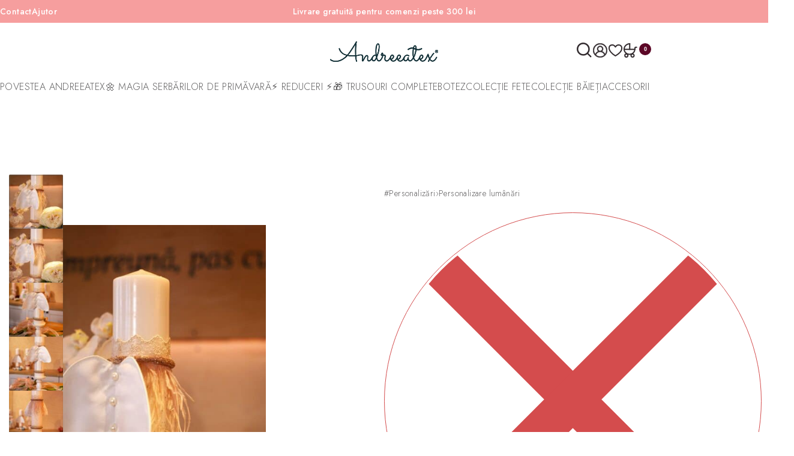

--- FILE ---
content_type: text/html; charset=UTF-8
request_url: https://andreeatex.ro/p/lumanare-botez-a11-bej
body_size: 154604
content:
<!DOCTYPE html>
<html lang="ro-RO" data-df  data-container="1445" data-xl="2" data-admin-bar="0" prefix="og: https://ogp.me/ns#" class="elementor-kit-100521">
<head>
<meta charset="UTF-8">
<meta name="viewport" content="width=device-width, initial-scale=1">
<link rel="profile" href="//gmpg.org/xfn/11">
<link rel="pingback" href="https://andreeatex.ro/xmlrpc.php">


<!-- Google Tag Manager by PYS -->
    <script data-cfasync="false" data-pagespeed-no-defer>
	    window.dataLayerPYS = window.dataLayerPYS || [];
	</script>
<!-- End Google Tag Manager by PYS -->
<!-- Optimizare pentru motoarele de căutare de Rank Math PRO - https://rankmath.com/ -->
<title>A11 bej | Lumânare pentru botez fete | Andreeatex Original</title>
<meta name="description" content="Lumânare pentru botez"/>
<meta name="robots" content="follow, index, max-snippet:-1, max-video-preview:-1, max-image-preview:large"/>
<link rel="canonical" href="https://andreeatex.ro/p/lumanare-botez-a11-bej" />
<meta property="og:locale" content="ro_RO" />
<meta property="og:type" content="product" />
<meta property="og:title" content="A11 bej | Lumânare pentru botez fete | Andreeatex Original" />
<meta property="og:description" content="Lumânare pentru botez" />
<meta property="og:url" content="https://andreeatex.ro/p/lumanare-botez-a11-bej" />
<meta property="og:site_name" content="Andreeatex" />
<meta property="og:updated_time" content="2026-01-26T17:45:20+02:00" />
<meta property="og:image" content="https://andreeatex.ro/wp-content/uploads/2023/02/lumanare-botez-fete-LUMA11-3-683x1024.jpg" />
<meta property="og:image:secure_url" content="https://andreeatex.ro/wp-content/uploads/2023/02/lumanare-botez-fete-LUMA11-3-683x1024.jpg" />
<meta property="og:image:width" content="683" />
<meta property="og:image:height" content="1024" />
<meta property="og:image:alt" content="Lumânare botez A11 &#8211; Auriu" />
<meta property="og:image:type" content="image/jpeg" />
<meta property="product:brand" content="Andreeatex" />
<meta property="product:price:amount" content="119.75" />
<meta property="product:price:currency" content="RON" />
<meta property="product:retailer_item_id" content="LUMA11.BEJ" />
<meta name="twitter:card" content="summary_large_image" />
<meta name="twitter:title" content="A11 bej | Lumânare pentru botez fete | Andreeatex Original" />
<meta name="twitter:description" content="Lumânare pentru botez" />
<meta name="twitter:image" content="https://andreeatex.ro/wp-content/uploads/2023/02/lumanare-botez-fete-LUMA11-3-683x1024.jpg" />
<meta name="twitter:label1" content="Preț" />
<meta name="twitter:data1" content="119,75&nbsp;lei" />
<meta name="twitter:label2" content="Disponibilitate" />
<meta name="twitter:data2" content="Stoc epuizat" />
<script type="application/ld+json" class="rank-math-schema-pro">{"@context":"https://schema.org","@graph":[{"@type":"Organization","@id":"https://andreeatex.ro/#organization","name":"Andreeatex.ro","url":"https://andreeatex.ro","sameAs":["https://www.facebook.com/andreeatex.ro","https://www.instagram.com/botezcuandreeatex","https://pinterest.com/andreeatex/"],"email":"contact@andreeatex.ro","logo":{"@type":"ImageObject","@id":"https://andreeatex.ro/#logo","url":"https://andreeatex.ro/wp-content/uploads/2025/10/logo.svg","contentUrl":"https://andreeatex.ro/wp-content/uploads/2025/10/logo.svg","caption":"Andreeatex","inLanguage":"ro-RO","width":"180","height":"34"}},{"@type":"WebSite","@id":"https://andreeatex.ro/#website","url":"https://andreeatex.ro","name":"Andreeatex","alternateName":"Andreea tex","publisher":{"@id":"https://andreeatex.ro/#organization"},"inLanguage":"ro-RO"},{"@type":"ImageObject","@id":"https://andreeatex.ro/wp-content/uploads/2023/02/lumanare-botez-fete-LUMA11-3-scaled.jpg","url":"https://andreeatex.ro/wp-content/uploads/2023/02/lumanare-botez-fete-LUMA11-3-scaled.jpg","width":"1707","height":"2560","inLanguage":"ro-RO"},{"@type":"BreadcrumbList","@id":"https://andreeatex.ro/p/lumanare-botez-a11-bej#breadcrumb","itemListElement":[{"@type":"ListItem","position":"1","item":{"@id":"https://andreeatex.ro","name":"Home"}},{"@type":"ListItem","position":"2","item":{"@id":"https://andreeatex.ro/produse/accesorii","name":"Accesorii"}},{"@type":"ListItem","position":"3","item":{"@id":"https://andreeatex.ro/p/lumanare-botez-a11-bej","name":"Lum\u00e2nare botez A11 &#8211; Auriu"}}]},{"@type":"ItemPage","@id":"https://andreeatex.ro/p/lumanare-botez-a11-bej#webpage","url":"https://andreeatex.ro/p/lumanare-botez-a11-bej","name":"A11 bej | Lum\u00e2nare pentru botez fete | Andreeatex Original","datePublished":"2023-02-13T15:14:17+02:00","dateModified":"2026-01-26T17:45:20+02:00","isPartOf":{"@id":"https://andreeatex.ro/#website"},"primaryImageOfPage":{"@id":"https://andreeatex.ro/wp-content/uploads/2023/02/lumanare-botez-fete-LUMA11-3-scaled.jpg"},"inLanguage":"ro-RO","breadcrumb":{"@id":"https://andreeatex.ro/p/lumanare-botez-a11-bej#breadcrumb"}},{"@type":"Product","brand":{"@type":"Brand","name":"Andreeatex"},"name":"A11 bej | Lum\u00e2nare pentru botez fete | Andreeatex Original","description":"Lum\u00e2nare pentru botez","sku":"LUMA11.BEJ","category":"Accesorii","mainEntityOfPage":{"@id":"https://andreeatex.ro/p/lumanare-botez-a11-bej#webpage"},"weight":{"@type":"QuantitativeValue","unitCode":"KGM","value":"2.2"},"height":{"@type":"QuantitativeValue","unitCode":"CMT","value":"36"},"width":{"@type":"QuantitativeValue","unitCode":"CMT","value":"16"},"depth":{"@type":"QuantitativeValue","unitCode":"CMT","value":"16"},"image":[{"@type":"ImageObject","url":"https://andreeatex.ro/wp-content/uploads/2023/02/lumanare-botez-fete-LUMA11-3-scaled.jpg","height":"2560","width":"1707"},{"@type":"ImageObject","url":"https://andreeatex.ro/wp-content/uploads/2023/02/lumanare-botez-fete-LUMA11-2-scaled.jpg","height":"2560","width":"1707"},{"@type":"ImageObject","url":"https://andreeatex.ro/wp-content/uploads/2023/02/lumanare-botez-fete-LUMA11-1-scaled.jpg","height":"2560","width":"1707"},{"@type":"ImageObject","url":"https://andreeatex.ro/wp-content/uploads/2023/02/lumanare-botez-fete-LUMA11-6-scaled.jpg","height":"2560","width":"1707"},{"@type":"ImageObject","url":"https://andreeatex.ro/wp-content/uploads/2023/02/lumanare-botez-fete-LUMA11-4-scaled.jpg","height":"2560","width":"1707"},{"@type":"ImageObject","url":"https://andreeatex.ro/wp-content/uploads/2023/02/lumanare-botez-fete-lumanare-stralucitoare-LUMA11-7-scaled.jpg","height":"2560","width":"1707"}],"aggregateRating":{"@type":"AggregateRating","ratingValue":"5.00","bestRating":"5","ratingCount":"2","reviewCount":"2"},"review":[{"@type":"Review","@id":"https://andreeatex.ro/p/lumanare-botez-a11-bej#li-comment-392107","description":"Livrare prompt\u0103 \u0219i corectitudine \u00een toate aspectele.","datePublished":"2023-10-25 06:19:43","reviewRating":{"@type":"Rating","ratingValue":"5","bestRating":"5","worstRating":"1"},"author":{"@type":"Person","name":"HARPAILA"}},{"@type":"Review","@id":"https://andreeatex.ro/p/lumanare-botez-a11-bej#li-comment-392192","description":"Sunt \u00eenc\u00e2ntat\u0103 de achizi\u021bie! Comanda a ajuns rapid \u0219i \u00een siguran\u021b\u0103 \u00een Italia. Rochi\u021ba \u0219i trusoul sunt superbe!","datePublished":"2023-09-28 03:22:53","reviewRating":{"@type":"Rating","ratingValue":"5","bestRating":"5","worstRating":"1"},"author":{"@type":"Person","name":"Alexandra"}}],"offers":{"@type":"Offer","price":"119.75","priceCurrency":"RON","priceValidUntil":"2027-12-31","availability":"http://schema.org/OutOfStock","itemCondition":"NewCondition","url":"https://andreeatex.ro/p/lumanare-botez-a11-bej","seller":{"@type":"Organization","@id":"https://andreeatex.ro/","name":"Andreeatex","url":"https://andreeatex.ro","logo":"https://andreeatex.ro/wp-content/uploads/2025/10/logo.svg"},"priceSpecification":{"price":"119.75","priceCurrency":"RON","valueAddedTaxIncluded":"true"}},"@id":"https://andreeatex.ro/p/lumanare-botez-a11-bej#richSnippet"}]}</script>
<!-- /Rank Math - modul SEO pentru WordPress -->

<link rel="alternate" type="application/rss+xml" title="Andreeatex.ro &raquo; Flux" href="https://andreeatex.ro/feed" />
<link rel="alternate" type="application/rss+xml" title="Andreeatex.ro &raquo; Flux comentarii" href="https://andreeatex.ro/comments/feed" />
<link rel="alternate" type="application/rss+xml" title="Flux comentarii Andreeatex.ro &raquo; Lumânare botez A11 &#8211; Auriu" href="https://andreeatex.ro/p/lumanare-botez-a11-bej/feed" />
<link rel="alternate" title="oEmbed (JSON)" type="application/json+oembed" href="https://andreeatex.ro/wp-json/oembed/1.0/embed?url=https%3A%2F%2Fandreeatex.ro%2Fp%2Flumanare-botez-a11-bej" />
<link rel="alternate" title="oEmbed (XML)" type="text/xml+oembed" href="https://andreeatex.ro/wp-json/oembed/1.0/embed?url=https%3A%2F%2Fandreeatex.ro%2Fp%2Flumanare-botez-a11-bej&#038;format=xml" />
<style id='wp-img-auto-sizes-contain-inline-css' type='text/css'>
img:is([sizes=auto i],[sizes^="auto," i]){contain-intrinsic-size:3000px 1500px}
/*# sourceURL=wp-img-auto-sizes-contain-inline-css */
</style>
<style id='classic-theme-styles-inline-css' type='text/css'>
/*! This file is auto-generated */
.wp-block-button__link{color:#fff;background-color:#32373c;border-radius:9999px;box-shadow:none;text-decoration:none;padding:calc(.667em + 2px) calc(1.333em + 2px);font-size:1.125em}.wp-block-file__button{background:#32373c;color:#fff;text-decoration:none}
/*# sourceURL=/wp-includes/css/classic-themes.min.css */
</style>
<link rel='stylesheet' id='iconic-wlv-css' href='https://andreeatex.ro/wp-content/plugins/iconic-woo-linked-variations/assets/frontend/css/main.css?ver=1.11.1' type='text/css' media='all' />
<link rel='stylesheet' id='tbiro_style-css' href='https://andreeatex.ro/wp-content/plugins/tbicreditro/includes/../css/tbi_style.css?ver=3.4.2' type='text/css' media='all' />
<style id='plvt-view-transitions-inline-css' type='text/css'>
@view-transition { navigation: auto; }
@media (prefers-reduced-motion: no-preference) {::view-transition-group(*) { animation-duration: 0.3s; }}
/*# sourceURL=plvt-view-transitions-inline-css */
</style>
<style id='woocommerce-inline-inline-css' type='text/css'>
.woocommerce form .form-row .required { visibility: visible; }
.woocommerce form .form-row abbr.required { visibility: visible; }
/*# sourceURL=woocommerce-inline-inline-css */
</style>
<link rel='stylesheet' id='e-woocommerce-notices-css' href='https://andreeatex.ro/wp-content/plugins/elementor-pro/assets/css/woocommerce-notices.min.css?ver=3.34.2' type='text/css' media='all' />
<link rel='stylesheet' id='wcpa-frontend-css' href='https://andreeatex.ro/wp-content/plugins/woo-custom-product-addons-pro/assets/css/style_2.css?ver=5.3.1.0.26' type='text/css' media='all' />
<link rel='stylesheet' id='wc-pb-checkout-blocks-css' href='https://andreeatex.ro/wp-content/plugins/woocommerce-product-bundles/assets/css/frontend/checkout-blocks.css?ver=8.5.3' type='text/css' media='all' />
<link rel='stylesheet' id='wc-bundle-style-css' href='https://andreeatex.ro/wp-content/plugins/woocommerce-product-bundles/assets/css/frontend/woocommerce.css?ver=8.5.3' type='text/css' media='all' />
<link rel='stylesheet' id='elementor-frontend-css' href='https://andreeatex.ro/wp-content/plugins/elementor/assets/css/frontend.min.css?ver=3.34.2' type='text/css' media='all' />
<link id="rey-hs-css" type="text/css" href="https://andreeatex.ro/wp-content/uploads/rey/hs-398a606fca.css?ver=3.1.10.1764518132"  rel="stylesheet" media="all"  />
<link id="rey-ds-css" type="text/css" href="https://andreeatex.ro/wp-content/uploads/rey/ds-a00f328466.css?ver=3.1.10.1764518633" data-noptimize="" data-no-optimize="1" data-pagespeed-no-defer="" data-pagespeed-no-transform="" data-minify="1" rel="preload" as="style" onload="this.onload=null;this.rel='stylesheet';" media="all"  />
<noscript><link rel="stylesheet" href="https://andreeatex.ro/wp-content/uploads/rey/ds-a00f328466.css" data-no-minify="1"></noscript>
<link rel='stylesheet' id='elementor-post-100565-css' href='https://andreeatex.ro/wp-content/uploads/elementor/css/post-100565.css?ver=1769441639' type='text/css' media='all' />
<link rel="stylesheet" onload="this.onload=null;this.media='all';" media="print"  data-noptimize="" data-no-optimize="1" data-pagespeed-no-defer="" data-pagespeed-no-transform="" data-minify="1" data-no-rel='stylesheet' id='elementor-post-100548-css' href='https://andreeatex.ro/wp-content/uploads/elementor/css/post-100548.css?ver=1769441639' type='text/css' data-media='all' />
<noscript><link rel='stylesheet' data-noptimize="" data-no-optimize="1" data-pagespeed-no-defer="" data-pagespeed-no-transform="" data-minify="1" data-id='elementor-post-100548-css' href='https://andreeatex.ro/wp-content/uploads/elementor/css/post-100548.css?ver=1769441639' data-type='text/css' data-media='all' />
</noscript><link rel='stylesheet' id='cwginstock_frontend_css-css' href='https://andreeatex.ro/wp-content/plugins/back-in-stock-notifier-for-woocommerce/assets/css/frontend.min.css?ver=6.3.1' type='text/css' media='' />
<link rel='stylesheet' id='cwginstock_bootstrap-css' href='https://andreeatex.ro/wp-content/plugins/back-in-stock-notifier-for-woocommerce/assets/css/bootstrap.min.css?ver=6.3.1' type='text/css' media='' />
<link rel="preload" as="style" onload="this.onload=null;this.rel='stylesheet';" media="all"   data-no-rel='stylesheet' id='rey-wp-style-child-css' href='https://andreeatex.ro/wp-content/themes/andreeatex/style.css?ver=1.0.0' type='text/css' data-media='all' />
<noscript><link rel='stylesheet'  data-id='rey-wp-style-child-css' href='https://andreeatex.ro/wp-content/themes/andreeatex/style.css?ver=1.0.0' data-type='text/css' data-media='all' />
</noscript><link rel='stylesheet' id='elementor-gf-jost-css' href='https://fonts.googleapis.com/css?family=Jost:100,100italic,200,200italic,300,300italic,400,400italic,500,500italic,600,600italic,700,700italic,800,800italic,900,900italic&#038;display=auto&#038;subset=latin-ext' type='text/css' media='all' />
<script type="text/javascript" src="https://andreeatex.ro/wp-includes/js/jquery/jquery.min.js?ver=3.7.1" id="jquery-core-js"></script>
<script type="text/javascript" src="https://andreeatex.ro/wp-includes/js/jquery/jquery-migrate.min.js?ver=3.4.1" id="jquery-migrate-js"></script>
<script type="text/javascript" src="https://andreeatex.ro/wp-content/plugins/tbicreditro/includes/../js/tbicredit.js?ver=3.4.2" id="tbiro_credit-js"></script>
<script type="text/javascript" id="plvt-view-transitions-js-after">
/* <![CDATA[ */
window.plvtInitViewTransitions=n=>{if(!window.navigation||!("CSSViewTransitionRule"in window))return void window.console.warn("View transitions not loaded as the browser is lacking support.");const t=(t,o,i)=>{const e=n.animations||{};return[...e[t].useGlobalTransitionNames?Object.entries(n.globalTransitionNames||{}).map((([n,t])=>[o.querySelector(n),t])):[],...e[t].usePostTransitionNames&&i?Object.entries(n.postTransitionNames||{}).map((([n,t])=>[i.querySelector(n),t])):[]]},o=async(n,t)=>{for(const[t,o]of n)t&&(t.style.viewTransitionName=o);await t;for(const[t]of n)t&&(t.style.viewTransitionName="")},i=()=>n.postSelector?document.querySelector(n.postSelector):null,e=t=>{if(!n.postSelector)return null;const o=(i=n.postSelector,e='a[href="'+t+'"]',i.split(",").map((n=>n.trim()+" "+e)).join(","));var i,e;const s=document.querySelector(o);return s?s.closest(n.postSelector):null};window.addEventListener("pageswap",(n=>{if(n.viewTransition){const s="default";let a;n.viewTransition.types.add(s),document.body.classList.contains("single")?a=t(s,document.body,i()):(document.body.classList.contains("home")||document.body.classList.contains("blog")||document.body.classList.contains("archive"))&&(a=t(s,document.body,e(n.activation.entry.url))),a&&o(a,n.viewTransition.finished)}})),window.addEventListener("pagereveal",(n=>{if(n.viewTransition){const s="default";let a;n.viewTransition.types.add(s),document.body.classList.contains("single")?a=t(s,document.body,i()):(document.body.classList.contains("home")||document.body.classList.contains("archive"))&&(a=t(s,document.body,window.navigation.activation.from?e(window.navigation.activation.from.url):null)),a&&o(a,n.viewTransition.ready)}}))};
plvtInitViewTransitions( {"postSelector":".wp-block-post.post, article.post, body.single main","globalTransitionNames":{"header":"header","main":"main"},"postTransitionNames":{".wp-block-post-title, .entry-title":"post-title",".wp-post-image":"post-thumbnail",".wp-block-post-content, .entry-content":"post-content"},"animations":{"default":{"useGlobalTransitionNames":true,"usePostTransitionNames":true}}} )
//# sourceURL=plvt-view-transitions-js-after
/* ]]> */
</script>
<script type="text/javascript" defer src="https://andreeatex.ro/wp-content/plugins/rey-core/assets/js/woocommerce/blockui.js?ver=3.1.10" id="wc-jquery-blockui-js" data-wp-strategy="defer"></script>
<script type="text/javascript" src="https://andreeatex.ro/wp-content/plugins/woocommerce/assets/js/js-cookie/js.cookie.min.js?ver=2.1.4-wc.10.4.3" id="wc-js-cookie-js" defer="defer" data-wp-strategy="defer"></script>
<script type="text/javascript" id="woocommerce-js-extra">
/* <![CDATA[ */
var woocommerce_params = {"ajax_url":"/wp-admin/admin-ajax.php","wc_ajax_url":"/?wc-ajax=%%endpoint%%","i18n_password_show":"Arat\u0103 parola","i18n_password_hide":"Ascunde parola"};
//# sourceURL=woocommerce-js-extra
/* ]]> */
</script>
<script type="text/javascript" src="https://andreeatex.ro/wp-content/plugins/woocommerce/assets/js/frontend/woocommerce.min.js?ver=10.4.3" id="woocommerce-js" defer="defer" data-wp-strategy="defer"></script>
<script type="text/javascript" id="woocommerce-tokenization-form-js-extra">
/* <![CDATA[ */
var wc_tokenization_form_params = {"is_registration_required":"","is_logged_in":""};
//# sourceURL=woocommerce-tokenization-form-js-extra
/* ]]> */
</script>
<script type="text/javascript" src="https://andreeatex.ro/wp-content/plugins/woocommerce/assets/js/frontend/tokenization-form.min.js?ver=10.4.3" id="woocommerce-tokenization-form-js"></script>
<script type="text/javascript" id="wc-cart-fragments-js-extra">
/* <![CDATA[ */
var wc_cart_fragments_params = {"ajax_url":"/wp-admin/admin-ajax.php","wc_ajax_url":"/?wc-ajax=%%endpoint%%","cart_hash_key":"wc_cart_hash_3b32d2d4947e93278915c5ff5e249e7c","fragment_name":"wc_fragments_3b32d2d4947e93278915c5ff5e249e7c","request_timeout":"5000"};
//# sourceURL=wc-cart-fragments-js-extra
/* ]]> */
</script>
<script type="text/javascript" src="https://andreeatex.ro/wp-content/plugins/rey-core/assets/js/woocommerce/cart-fragments.js?ver=10.4.3" id="wc-cart-fragments-js" defer="defer" data-wp-strategy="defer"></script>
<script type="text/javascript" src="https://andreeatex.ro/wp-content/plugins/pixelyoursite-pro/dist/scripts/js.cookie-2.1.3.min.js?ver=2.1.3" id="js-cookie-pys-js"></script>
<script type="text/javascript" src="https://andreeatex.ro/wp-content/plugins/pixelyoursite-pro/dist/scripts/jquery.bind-first-0.2.3.min.js" id="jquery-bind-first-js"></script>
<script type="text/javascript" src="https://andreeatex.ro/wp-content/plugins/pixelyoursite-pro/dist/scripts/sha256.js?ver=0.11.0" id="js-sha256-js"></script>
<script type="text/javascript" src="https://andreeatex.ro/wp-content/plugins/pixelyoursite-pro/dist/scripts/tld.min.js?ver=2.3.1" id="js-tld-js"></script>
<script type="text/javascript" id="pys-js-extra">
/* <![CDATA[ */
var pysOptions = {"staticEvents":{"tiktok":{"woo_view_content":[{"delay":0,"type":"static","name":"ViewContent","pixelIds":["CIGQ6IRC77U8RIVTVJSG"],"eventID":"1cc4451a-d3ea-48da-926a-5f1b03c669e7","params":{"quantity":1,"currency":"RON","content_name":"Lum\u00e2nare botez A11 - Auriu","content_category":"Accesorii, Botez fete, Colec\u021bie Botez (1-12 luni), Fete, Final Colec\u021bie, Lum\u00e2n\u0103ri botez, Lum\u00e2n\u0103ri botez fete, Personalizare lum\u00e2n\u0103ri","content_id":"41277","content_type":"product","value":"119.75"},"e_id":"woo_view_content","ids":[],"hasTimeWindow":false,"timeWindow":0,"woo_order":"","edd_order":""}]},"facebook":{"woo_view_content":[{"delay":0,"type":"static","name":"ViewContent","pixelIds":["595549957270119"],"eventID":"1cc4451a-d3ea-48da-926a-5f1b03c669e7","params":{"content_ids":["41277"],"content_type":"product","tags":"final colectie, Personalizabil, PL1","value":"119.75","currency":"RON","contents":[{"id":"41277","quantity":1}],"product_price":"119.75","content_name":"Lum\u00e2nare botez A11 - Auriu","category_name":"Accesorii, Botez fete, Colec\u021bie Botez (1-12 luni), Fete, Final Colec\u021bie, Lum\u00e2n\u0103ri botez, Lum\u00e2n\u0103ri botez fete, Personalizare lum\u00e2n\u0103ri","page_title":"Lum\u00e2nare botez A11 - Auriu","post_type":"product","post_id":41277,"plugin":"PixelYourSite","event_url":"andreeatex.ro/p/lumanare-botez-a11-bej","user_role":"guest"},"e_id":"woo_view_content","ids":[],"hasTimeWindow":false,"timeWindow":0,"woo_order":"","edd_order":""}],"init_event":[{"delay":0,"type":"static","ajaxFire":false,"name":"PageView","pixelIds":["595549957270119"],"eventID":"d77e21bb-a175-4065-b992-0bdc16ea9f4f","params":{"categories":"Accesorii, Botez fete, Colec\u021bie Botez (1-12 luni), Fete, Final Colec\u021bie, Lum\u00e2n\u0103ri botez, Lum\u00e2n\u0103ri botez fete, Personalizare lum\u00e2n\u0103ri","tags":"final colectie, Personalizabil, PL1","page_title":"Lum\u00e2nare botez A11 - Auriu","post_type":"product","post_id":41277,"plugin":"PixelYourSite","event_url":"andreeatex.ro/p/lumanare-botez-a11-bej","user_role":"guest"},"e_id":"init_event","ids":[],"hasTimeWindow":false,"timeWindow":0,"woo_order":"","edd_order":""}]},"ga":{"woo_view_content":[{"delay":0,"type":"static","unify":true,"trackingIds":["G-QGLRNMTG8L","AW-926497806/owMrCN_n_vsYEI745LkD"],"name":"view_item","eventID":"1cc4451a-d3ea-48da-926a-5f1b03c669e7","params":{"items":[{"item_id":"41277","item_name":"Lum\u00e2nare botez A11 - Auriu","quantity":1,"price":"119.75","affiliation":"Andreeatex.ro","item_category":"Accesorii","item_category2":"Botez fete","item_category3":"Colec\u021bie Botez (1-12 luni)","item_category4":"Fete","item_category5":"Final Colec\u021bie","item_brand":"Andreeatex","id":"41277","google_business_vertical":"retail"}],"currency":"RON","ecomm_prodid":"41277","ecomm_pagetype":"product","ecomm_totalvalue":"119.75","event_category":"ecommerce","value":"119.75","page_title":"Lum\u00e2nare botez A11 - Auriu","post_type":"product","post_id":41277,"plugin":"PixelYourSite","event_url":"andreeatex.ro/p/lumanare-botez-a11-bej","user_role":"guest"},"e_id":"woo_view_content","ids":[],"hasTimeWindow":false,"timeWindow":0,"woo_order":"","edd_order":""}]},"google_ads":{"woo_view_content":[{"delay":3,"type":"static","conversion_ids":["AW-926497806"],"name":"view_item","ids":["AW-926497806/owMrCN_n_vsYEI745LkD"],"eventID":"1cc4451a-d3ea-48da-926a-5f1b03c669e7","params":{"ecomm_prodid":"41277","ecomm_pagetype":"product","event_category":"ecommerce","currency":"RON","items":[{"id":"41277","google_business_vertical":"retail"}],"value":"119.75","page_title":"Lum\u00e2nare botez A11 - Auriu","post_type":"product","post_id":41277,"plugin":"PixelYourSite","event_url":"andreeatex.ro/p/lumanare-botez-a11-bej","user_role":"guest"},"e_id":"woo_view_content","hasTimeWindow":false,"timeWindow":0,"woo_order":"","edd_order":""}],"init_event":[{"delay":0,"type":"static","conversion_ids":["AW-926497806"],"name":"page_view","eventID":"d77e21bb-a175-4065-b992-0bdc16ea9f4f","params":{"page_title":"Lum\u00e2nare botez A11 - Auriu","post_type":"product","post_id":41277,"plugin":"PixelYourSite","event_url":"andreeatex.ro/p/lumanare-botez-a11-bej","user_role":"guest"},"e_id":"init_event","ids":[],"hasTimeWindow":false,"timeWindow":0,"woo_order":"","edd_order":""}]}},"dynamicEvents":{"automatic_event_internal_link":{"tiktok":{"delay":0,"type":"dyn","name":"ClickButton","pixelIds":["CIGQ6IRC77U8RIVTVJSG"],"eventID":"a1876385-4373-4be6-b8e5-5305ee9467ea","params":[],"e_id":"automatic_event_internal_link","ids":[],"hasTimeWindow":false,"timeWindow":0,"woo_order":"","edd_order":""},"facebook":{"delay":0,"type":"dyn","name":"InternalClick","pixelIds":["595549957270119"],"eventID":"a1876385-4373-4be6-b8e5-5305ee9467ea","params":{"page_title":"Lum\u00e2nare botez A11 - Auriu","post_type":"product","post_id":41277,"plugin":"PixelYourSite","event_url":"andreeatex.ro/p/lumanare-botez-a11-bej","user_role":"guest"},"e_id":"automatic_event_internal_link","ids":[],"hasTimeWindow":false,"timeWindow":0,"woo_order":"","edd_order":""},"ga":{"delay":0,"type":"dyn","name":"InternalClick","unify":true,"trackingIds":["G-QGLRNMTG8L","AW-926497806"],"eventID":"a1876385-4373-4be6-b8e5-5305ee9467ea","params":{"page_title":"Lum\u00e2nare botez A11 - Auriu","post_type":"product","post_id":41277,"plugin":"PixelYourSite","event_url":"andreeatex.ro/p/lumanare-botez-a11-bej","user_role":"guest"},"e_id":"automatic_event_internal_link","ids":[],"hasTimeWindow":false,"timeWindow":0,"woo_order":"","edd_order":""},"google_ads":{"delay":0,"type":"dyn","name":"InternalClick","conversion_ids":["AW-926497806"],"ids":["AW-926497806"],"eventID":"a1876385-4373-4be6-b8e5-5305ee9467ea","params":{"page_title":"Lum\u00e2nare botez A11 - Auriu","post_type":"product","post_id":41277,"plugin":"PixelYourSite","event_url":"andreeatex.ro/p/lumanare-botez-a11-bej","user_role":"guest"},"e_id":"automatic_event_internal_link","hasTimeWindow":false,"timeWindow":0,"woo_order":"","edd_order":""}},"automatic_event_outbound_link":{"tiktok":{"delay":0,"type":"dyn","name":"ClickButton","pixelIds":["CIGQ6IRC77U8RIVTVJSG"],"eventID":"880fc662-6c0d-4ac7-8c41-ff5b346455d3","params":[],"e_id":"automatic_event_outbound_link","ids":[],"hasTimeWindow":false,"timeWindow":0,"woo_order":"","edd_order":""},"facebook":{"delay":0,"type":"dyn","name":"OutboundClick","pixelIds":["595549957270119"],"eventID":"880fc662-6c0d-4ac7-8c41-ff5b346455d3","params":{"page_title":"Lum\u00e2nare botez A11 - Auriu","post_type":"product","post_id":41277,"plugin":"PixelYourSite","event_url":"andreeatex.ro/p/lumanare-botez-a11-bej","user_role":"guest"},"e_id":"automatic_event_outbound_link","ids":[],"hasTimeWindow":false,"timeWindow":0,"woo_order":"","edd_order":""},"ga":{"delay":0,"type":"dyn","name":"OutboundClick","unify":true,"trackingIds":["G-QGLRNMTG8L","AW-926497806"],"eventID":"880fc662-6c0d-4ac7-8c41-ff5b346455d3","params":{"page_title":"Lum\u00e2nare botez A11 - Auriu","post_type":"product","post_id":41277,"plugin":"PixelYourSite","event_url":"andreeatex.ro/p/lumanare-botez-a11-bej","user_role":"guest"},"e_id":"automatic_event_outbound_link","ids":[],"hasTimeWindow":false,"timeWindow":0,"woo_order":"","edd_order":""},"google_ads":{"delay":0,"type":"dyn","name":"OutboundClick","conversion_ids":["AW-926497806"],"ids":["AW-926497806"],"eventID":"880fc662-6c0d-4ac7-8c41-ff5b346455d3","params":{"page_title":"Lum\u00e2nare botez A11 - Auriu","post_type":"product","post_id":41277,"plugin":"PixelYourSite","event_url":"andreeatex.ro/p/lumanare-botez-a11-bej","user_role":"guest"},"e_id":"automatic_event_outbound_link","hasTimeWindow":false,"timeWindow":0,"woo_order":"","edd_order":""}},"automatic_event_form":{"tiktok":{"delay":0,"type":"dyn","name":"SubmitForm","pixelIds":["CIGQ6IRC77U8RIVTVJSG"],"eventID":"beace716-17e9-4383-a056-53817b77e96e","params":[],"e_id":"automatic_event_form","ids":[],"hasTimeWindow":false,"timeWindow":0,"woo_order":"","edd_order":""},"facebook":{"delay":0,"type":"dyn","name":"Form","pixelIds":["595549957270119"],"eventID":"beace716-17e9-4383-a056-53817b77e96e","params":{"page_title":"Lum\u00e2nare botez A11 - Auriu","post_type":"product","post_id":41277,"plugin":"PixelYourSite","event_url":"andreeatex.ro/p/lumanare-botez-a11-bej","user_role":"guest"},"e_id":"automatic_event_form","ids":[],"hasTimeWindow":false,"timeWindow":0,"woo_order":"","edd_order":""},"ga":{"delay":0,"type":"dyn","name":"Form","unify":true,"trackingIds":["G-QGLRNMTG8L","AW-926497806"],"eventID":"beace716-17e9-4383-a056-53817b77e96e","params":{"page_title":"Lum\u00e2nare botez A11 - Auriu","post_type":"product","post_id":41277,"plugin":"PixelYourSite","event_url":"andreeatex.ro/p/lumanare-botez-a11-bej","user_role":"guest"},"e_id":"automatic_event_form","ids":[],"hasTimeWindow":false,"timeWindow":0,"woo_order":"","edd_order":""},"google_ads":{"delay":0,"type":"dyn","name":"Form","conversion_ids":["AW-926497806"],"ids":["AW-926497806"],"eventID":"beace716-17e9-4383-a056-53817b77e96e","params":{"page_title":"Lum\u00e2nare botez A11 - Auriu","post_type":"product","post_id":41277,"plugin":"PixelYourSite","event_url":"andreeatex.ro/p/lumanare-botez-a11-bej","user_role":"guest"},"e_id":"automatic_event_form","hasTimeWindow":false,"timeWindow":0,"woo_order":"","edd_order":""}},"automatic_event_video":{"facebook":{"delay":0,"type":"dyn","name":"WatchVideo","pixelIds":["595549957270119"],"eventID":"28acd3f1-fb68-4b1c-8ca5-79fd1f246931","params":{"page_title":"Lum\u00e2nare botez A11 - Auriu","post_type":"product","post_id":41277,"plugin":"PixelYourSite","event_url":"andreeatex.ro/p/lumanare-botez-a11-bej","user_role":"guest"},"e_id":"automatic_event_video","ids":[],"hasTimeWindow":false,"timeWindow":0,"woo_order":"","edd_order":""},"ga":{"delay":0,"type":"dyn","name":"WatchVideo","unify":true,"trackingIds":["G-QGLRNMTG8L","AW-926497806"],"youtube_disabled":false,"eventID":"28acd3f1-fb68-4b1c-8ca5-79fd1f246931","params":{"page_title":"Lum\u00e2nare botez A11 - Auriu","post_type":"product","post_id":41277,"plugin":"PixelYourSite","event_url":"andreeatex.ro/p/lumanare-botez-a11-bej","user_role":"guest"},"e_id":"automatic_event_video","ids":[],"hasTimeWindow":false,"timeWindow":0,"woo_order":"","edd_order":""},"google_ads":{"delay":0,"type":"dyn","name":"WatchVideo","conversion_ids":["AW-926497806"],"ids":["AW-926497806"],"eventID":"28acd3f1-fb68-4b1c-8ca5-79fd1f246931","params":{"page_title":"Lum\u00e2nare botez A11 - Auriu","post_type":"product","post_id":41277,"plugin":"PixelYourSite","event_url":"andreeatex.ro/p/lumanare-botez-a11-bej","user_role":"guest"},"e_id":"automatic_event_video","hasTimeWindow":false,"timeWindow":0,"woo_order":"","edd_order":""}},"automatic_event_tel_link":{"facebook":{"delay":0,"type":"dyn","name":"TelClick","pixelIds":["595549957270119"],"eventID":"092a5669-427d-42d1-80ae-dce81a1048c5","params":{"page_title":"Lum\u00e2nare botez A11 - Auriu","post_type":"product","post_id":41277,"plugin":"PixelYourSite","event_url":"andreeatex.ro/p/lumanare-botez-a11-bej","user_role":"guest"},"e_id":"automatic_event_tel_link","ids":[],"hasTimeWindow":false,"timeWindow":0,"woo_order":"","edd_order":""},"ga":{"delay":0,"type":"dyn","name":"TelClick","unify":true,"trackingIds":["G-QGLRNMTG8L","AW-926497806"],"eventID":"092a5669-427d-42d1-80ae-dce81a1048c5","params":{"page_title":"Lum\u00e2nare botez A11 - Auriu","post_type":"product","post_id":41277,"plugin":"PixelYourSite","event_url":"andreeatex.ro/p/lumanare-botez-a11-bej","user_role":"guest"},"e_id":"automatic_event_tel_link","ids":[],"hasTimeWindow":false,"timeWindow":0,"woo_order":"","edd_order":""},"google_ads":{"delay":0,"type":"dyn","name":"TelClick","conversion_ids":["AW-926497806"],"ids":["AW-926497806"],"eventID":"092a5669-427d-42d1-80ae-dce81a1048c5","params":{"page_title":"Lum\u00e2nare botez A11 - Auriu","post_type":"product","post_id":41277,"plugin":"PixelYourSite","event_url":"andreeatex.ro/p/lumanare-botez-a11-bej","user_role":"guest"},"e_id":"automatic_event_tel_link","hasTimeWindow":false,"timeWindow":0,"woo_order":"","edd_order":""}},"automatic_event_email_link":{"facebook":{"delay":0,"type":"dyn","name":"EmailClick","pixelIds":["595549957270119"],"eventID":"32f9bd4b-12a1-4443-9933-10ee8b4a1827","params":{"page_title":"Lum\u00e2nare botez A11 - Auriu","post_type":"product","post_id":41277,"plugin":"PixelYourSite","event_url":"andreeatex.ro/p/lumanare-botez-a11-bej","user_role":"guest"},"e_id":"automatic_event_email_link","ids":[],"hasTimeWindow":false,"timeWindow":0,"woo_order":"","edd_order":""},"ga":{"delay":0,"type":"dyn","name":"EmailClick","unify":true,"trackingIds":["G-QGLRNMTG8L","AW-926497806"],"eventID":"32f9bd4b-12a1-4443-9933-10ee8b4a1827","params":{"page_title":"Lum\u00e2nare botez A11 - Auriu","post_type":"product","post_id":41277,"plugin":"PixelYourSite","event_url":"andreeatex.ro/p/lumanare-botez-a11-bej","user_role":"guest"},"e_id":"automatic_event_email_link","ids":[],"hasTimeWindow":false,"timeWindow":0,"woo_order":"","edd_order":""},"google_ads":{"delay":0,"type":"dyn","name":"EmailClick","conversion_ids":["AW-926497806"],"ids":["AW-926497806"],"eventID":"32f9bd4b-12a1-4443-9933-10ee8b4a1827","params":{"page_title":"Lum\u00e2nare botez A11 - Auriu","post_type":"product","post_id":41277,"plugin":"PixelYourSite","event_url":"andreeatex.ro/p/lumanare-botez-a11-bej","user_role":"guest"},"e_id":"automatic_event_email_link","hasTimeWindow":false,"timeWindow":0,"woo_order":"","edd_order":""}},"automatic_event_comment":{"facebook":{"delay":0,"type":"dyn","name":"Comment","pixelIds":["595549957270119"],"eventID":"6520d595-217a-40b6-9332-e839ed96991e","params":{"page_title":"Lum\u00e2nare botez A11 - Auriu","post_type":"product","post_id":41277,"plugin":"PixelYourSite","event_url":"andreeatex.ro/p/lumanare-botez-a11-bej","user_role":"guest"},"e_id":"automatic_event_comment","ids":[],"hasTimeWindow":false,"timeWindow":0,"woo_order":"","edd_order":""},"ga":{"delay":0,"type":"dyn","name":"Comment","unify":true,"trackingIds":["G-QGLRNMTG8L","AW-926497806"],"eventID":"6520d595-217a-40b6-9332-e839ed96991e","params":{"page_title":"Lum\u00e2nare botez A11 - Auriu","post_type":"product","post_id":41277,"plugin":"PixelYourSite","event_url":"andreeatex.ro/p/lumanare-botez-a11-bej","user_role":"guest"},"e_id":"automatic_event_comment","ids":[],"hasTimeWindow":false,"timeWindow":0,"woo_order":"","edd_order":""},"google_ads":{"delay":0,"type":"dyn","name":"Comment","conversion_ids":["AW-926497806"],"ids":["AW-926497806"],"eventID":"6520d595-217a-40b6-9332-e839ed96991e","params":{"page_title":"Lum\u00e2nare botez A11 - Auriu","post_type":"product","post_id":41277,"plugin":"PixelYourSite","event_url":"andreeatex.ro/p/lumanare-botez-a11-bej","user_role":"guest"},"e_id":"automatic_event_comment","hasTimeWindow":false,"timeWindow":0,"woo_order":"","edd_order":""}},"automatic_event_scroll":{"facebook":{"delay":0,"type":"dyn","name":"PageScroll","scroll_percent":80,"pixelIds":["595549957270119"],"eventID":"b68ae586-f3e3-4993-872b-ac48e3a1d1f7","params":{"page_title":"Lum\u00e2nare botez A11 - Auriu","post_type":"product","post_id":41277,"plugin":"PixelYourSite","event_url":"andreeatex.ro/p/lumanare-botez-a11-bej","user_role":"guest"},"e_id":"automatic_event_scroll","ids":[],"hasTimeWindow":false,"timeWindow":0,"woo_order":"","edd_order":""},"google_ads":{"delay":0,"type":"dyn","name":"PageScroll","scroll_percent":80,"conversion_ids":["AW-926497806"],"ids":["AW-926497806"],"eventID":"b68ae586-f3e3-4993-872b-ac48e3a1d1f7","params":{"page_title":"Lum\u00e2nare botez A11 - Auriu","post_type":"product","post_id":41277,"plugin":"PixelYourSite","event_url":"andreeatex.ro/p/lumanare-botez-a11-bej","user_role":"guest"},"e_id":"automatic_event_scroll","hasTimeWindow":false,"timeWindow":0,"woo_order":"","edd_order":""}},"automatic_event_time_on_page":{"facebook":{"delay":0,"type":"dyn","name":"TimeOnPage","time_on_page":30,"pixelIds":["595549957270119"],"eventID":"a7896a99-f941-4ac8-ab65-4985e93d5dc4","params":{"page_title":"Lum\u00e2nare botez A11 - Auriu","post_type":"product","post_id":41277,"plugin":"PixelYourSite","event_url":"andreeatex.ro/p/lumanare-botez-a11-bej","user_role":"guest"},"e_id":"automatic_event_time_on_page","ids":[],"hasTimeWindow":false,"timeWindow":0,"woo_order":"","edd_order":""},"ga":{"delay":0,"type":"dyn","name":"TimeOnPage","time_on_page":30,"unify":true,"trackingIds":["G-QGLRNMTG8L","AW-926497806"],"eventID":"a7896a99-f941-4ac8-ab65-4985e93d5dc4","params":{"page_title":"Lum\u00e2nare botez A11 - Auriu","post_type":"product","post_id":41277,"plugin":"PixelYourSite","event_url":"andreeatex.ro/p/lumanare-botez-a11-bej","user_role":"guest"},"e_id":"automatic_event_time_on_page","ids":[],"hasTimeWindow":false,"timeWindow":0,"woo_order":"","edd_order":""},"google_ads":{"delay":0,"type":"dyn","name":"TimeOnPage","time_on_page":30,"conversion_ids":["AW-926497806"],"ids":["AW-926497806"],"eventID":"a7896a99-f941-4ac8-ab65-4985e93d5dc4","params":{"page_title":"Lum\u00e2nare botez A11 - Auriu","post_type":"product","post_id":41277,"plugin":"PixelYourSite","event_url":"andreeatex.ro/p/lumanare-botez-a11-bej","user_role":"guest"},"e_id":"automatic_event_time_on_page","hasTimeWindow":false,"timeWindow":0,"woo_order":"","edd_order":""}},"woo_select_content_single":{"2405":{"ga":{"delay":0,"type":"dyn","name":"select_item","trackingIds":["G-QGLRNMTG8L"],"eventID":"1a8befd6-1aff-4eed-860e-9ec9191945e7","params":{"items":[{"id":"2405","name":"Ghetu\u021be botez B 620 - ivoire","quantity":1,"price":"89.45","item_list_name":"Related Products - Lum\u00e2nare botez A11 - Auriu","item_list_id":"related_products_lumanare-botez-a11-bej","affiliation":"Andreeatex.ro","item_category":"B\u0103ie\u021bi","item_category2":"\u00cenc\u0103l\u021b\u0103minte b\u0103ie\u021bi","item_category3":"Fete","item_category4":"\u00cenc\u0103l\u021b\u0103minte fete","item_category5":"Accesorii","item_brand":"Early Days"}],"event_category":"ecommerce","content_type":"product","page_title":"Lum\u00e2nare botez A11 - Auriu","post_type":"product","post_id":41277,"plugin":"PixelYourSite","event_url":"andreeatex.ro/p/lumanare-botez-a11-bej","user_role":"guest"},"e_id":"woo_select_content_single","ids":[],"hasTimeWindow":false,"timeWindow":0,"woo_order":"","edd_order":""}},"2409":{"ga":{"delay":0,"type":"dyn","name":"select_item","trackingIds":["G-QGLRNMTG8L"],"eventID":"1a8befd6-1aff-4eed-860e-9ec9191945e7","params":{"items":[{"id":"2409","name":"Pantofi botez B 656 - negru","quantity":1,"price":"89.45","item_list_name":"Related Products - Lum\u00e2nare botez A11 - Auriu","item_list_id":"related_products_lumanare-botez-a11-bej","affiliation":"Andreeatex.ro","item_category":"B\u0103ie\u021bi","item_category2":"\u00cenc\u0103l\u021b\u0103minte b\u0103ie\u021bi","item_category3":"Accesorii","item_category4":"Colec\u021bie Botez (1-12 luni)","item_category5":"Botez b\u0103ie\u021bi","item_brand":"Early Days"}],"event_category":"ecommerce","content_type":"product","page_title":"Lum\u00e2nare botez A11 - Auriu","post_type":"product","post_id":41277,"plugin":"PixelYourSite","event_url":"andreeatex.ro/p/lumanare-botez-a11-bej","user_role":"guest"},"e_id":"woo_select_content_single","ids":[],"hasTimeWindow":false,"timeWindow":0,"woo_order":"","edd_order":""}},"2511":{"ga":{"delay":0,"type":"dyn","name":"select_item","trackingIds":["G-QGLRNMTG8L"],"eventID":"1a8befd6-1aff-4eed-860e-9ec9191945e7","params":{"items":[{"id":"2511","name":"Lum\u00e2nare botez A1 - roz-vintage","quantity":1,"price":"249.69","item_list_name":"Related Products - Lum\u00e2nare botez A11 - Auriu","item_list_id":"related_products_lumanare-botez-a11-bej","affiliation":"Andreeatex.ro","item_category":"Personalizare lum\u00e2n\u0103ri","item_category2":"Fete","item_category3":"Lum\u00e2n\u0103ri botez fete","item_category4":"Accesorii","item_category5":"Colec\u021bie Botez (1-12 luni)","item_brand":"Andreeatex"}],"event_category":"ecommerce","content_type":"product","page_title":"Lum\u00e2nare botez A11 - Auriu","post_type":"product","post_id":41277,"plugin":"PixelYourSite","event_url":"andreeatex.ro/p/lumanare-botez-a11-bej","user_role":"guest"},"e_id":"woo_select_content_single","ids":[],"hasTimeWindow":false,"timeWindow":0,"woo_order":"","edd_order":""}},"2445":{"ga":{"delay":0,"type":"dyn","name":"select_item","trackingIds":["G-QGLRNMTG8L"],"eventID":"1a8befd6-1aff-4eed-860e-9ec9191945e7","params":{"items":[{"id":"2445","name":"\u0218apc\u0103 catifea Ralph - bleumarin","quantity":1,"price":"79.8","item_list_name":"Related Products - Lum\u00e2nare botez A11 - Auriu","item_list_id":"related_products_lumanare-botez-a11-bej","affiliation":"Andreeatex.ro","item_category":"B\u0103ie\u021bi","item_category2":"Accesorii b\u0103ie\u021bi","item_category3":"Accesorii","item_category4":"\u0218epcu\u021be","item_category5":"Colec\u021bie Botez (1-12 luni)","item_brand":"Andreeatex"}],"event_category":"ecommerce","content_type":"product","page_title":"Lum\u00e2nare botez A11 - Auriu","post_type":"product","post_id":41277,"plugin":"PixelYourSite","event_url":"andreeatex.ro/p/lumanare-botez-a11-bej","user_role":"guest"},"e_id":"woo_select_content_single","ids":[],"hasTimeWindow":false,"timeWindow":0,"woo_order":"","edd_order":""}},"2519":{"ga":{"delay":0,"type":"dyn","name":"select_item","trackingIds":["G-QGLRNMTG8L"],"eventID":"1a8befd6-1aff-4eed-860e-9ec9191945e7","params":{"items":[{"id":"2519","name":"Set 3 perechi \u0219osete botez - unisex","quantity":1,"price":"25.2","item_list_name":"Related Products - Lum\u00e2nare botez A11 - Auriu","item_list_id":"related_products_lumanare-botez-a11-bej","affiliation":"Andreeatex.ro","item_category":"B\u0103ie\u021bi","item_category2":"Accesorii b\u0103ie\u021bi","item_category3":"Accesorii fete","item_category4":"Accesorii","item_category5":"Body | Dress | \u0218osete","item_brand":"Forkid"}],"event_category":"ecommerce","content_type":"product","page_title":"Lum\u00e2nare botez A11 - Auriu","post_type":"product","post_id":41277,"plugin":"PixelYourSite","event_url":"andreeatex.ro/p/lumanare-botez-a11-bej","user_role":"guest"},"e_id":"woo_select_content_single","ids":[],"hasTimeWindow":false,"timeWindow":0,"woo_order":"","edd_order":""}},"2398":{"ga":{"delay":0,"type":"dyn","name":"select_item","trackingIds":["G-QGLRNMTG8L"],"eventID":"1a8befd6-1aff-4eed-860e-9ec9191945e7","params":{"items":[{"id":"2398","name":"Pantofi botez B 119 - alb","quantity":1,"price":"69","item_list_name":"Related Products - Lum\u00e2nare botez A11 - Auriu","item_list_id":"related_products_lumanare-botez-a11-bej","affiliation":"Andreeatex.ro","item_category":"B\u0103ie\u021bi","item_category2":"\u00cenc\u0103l\u021b\u0103minte b\u0103ie\u021bi","item_category3":"Accesorii","item_category4":"Colec\u021bie Botez (1-12 luni)","item_category5":"Botez b\u0103ie\u021bi","item_brand":"Early Days"}],"event_category":"ecommerce","content_type":"product","page_title":"Lum\u00e2nare botez A11 - Auriu","post_type":"product","post_id":41277,"plugin":"PixelYourSite","event_url":"andreeatex.ro/p/lumanare-botez-a11-bej","user_role":"guest"},"e_id":"woo_select_content_single","ids":[],"hasTimeWindow":false,"timeWindow":0,"woo_order":"","edd_order":""}},"2423":{"ga":{"delay":0,"type":"dyn","name":"select_item","trackingIds":["G-QGLRNMTG8L"],"eventID":"1a8befd6-1aff-4eed-860e-9ec9191945e7","params":{"items":[{"id":"2423","name":"Costum Fabrizio - bleumarin","quantity":1,"price":"159.9","item_list_name":"Related Products - Lum\u00e2nare botez A11 - Auriu","item_list_id":"related_products_lumanare-botez-a11-bej","affiliation":"Andreeatex.ro","item_category":"Monograma guler","item_category2":"B\u0103ie\u021bi","item_category3":"Costume botez","item_category4":"Colec\u021bie Botez (1-12 luni)","item_category5":"Botez b\u0103ie\u021bi","item_brand":"Andreeatex"}],"event_category":"ecommerce","content_type":"product","page_title":"Lum\u00e2nare botez A11 - Auriu","post_type":"product","post_id":41277,"plugin":"PixelYourSite","event_url":"andreeatex.ro/p/lumanare-botez-a11-bej","user_role":"guest"},"e_id":"woo_select_content_single","ids":[],"hasTimeWindow":false,"timeWindow":0,"woo_order":"","edd_order":""}},"2392":{"ga":{"delay":0,"type":"dyn","name":"select_item","trackingIds":["G-QGLRNMTG8L"],"eventID":"1a8befd6-1aff-4eed-860e-9ec9191945e7","params":{"items":[{"id":"2392","name":"Pantofi botez B 010 - maro","quantity":1,"price":"89.45","item_list_name":"Related Products - Lum\u00e2nare botez A11 - Auriu","item_list_id":"related_products_lumanare-botez-a11-bej","affiliation":"Andreeatex.ro","item_category":"B\u0103ie\u021bi","item_category2":"\u00cenc\u0103l\u021b\u0103minte b\u0103ie\u021bi","item_category3":"Accesorii","item_category4":"Colec\u021bie Botez (1-12 luni)","item_category5":"Botez b\u0103ie\u021bi","item_brand":"Early Days"}],"event_category":"ecommerce","content_type":"product","page_title":"Lum\u00e2nare botez A11 - Auriu","post_type":"product","post_id":41277,"plugin":"PixelYourSite","event_url":"andreeatex.ro/p/lumanare-botez-a11-bej","user_role":"guest"},"e_id":"woo_select_content_single","ids":[],"hasTimeWindow":false,"timeWindow":0,"woo_order":"","edd_order":""}},"2439":{"ga":{"delay":0,"type":"dyn","name":"select_item","trackingIds":["G-QGLRNMTG8L"],"eventID":"1a8befd6-1aff-4eed-860e-9ec9191945e7","params":{"items":[{"id":"2439","name":"Costum Ralph - bleumarin","quantity":1,"price":"159.99","item_list_name":"Related Products - Lum\u00e2nare botez A11 - Auriu","item_list_id":"related_products_lumanare-botez-a11-bej","affiliation":"Andreeatex.ro","item_category":"Monograma guler","item_category2":"Final Colec\u021bie","item_category3":"B\u0103ie\u021bi","item_category4":"Costume botez","item_category5":"Colec\u021bie Botez (1-12 luni)","item_brand":"Andreeatex"}],"event_category":"ecommerce","content_type":"product","page_title":"Lum\u00e2nare botez A11 - Auriu","post_type":"product","post_id":41277,"plugin":"PixelYourSite","event_url":"andreeatex.ro/p/lumanare-botez-a11-bej","user_role":"guest"},"e_id":"woo_select_content_single","ids":[],"hasTimeWindow":false,"timeWindow":0,"woo_order":"","edd_order":""}},"2396":{"ga":{"delay":0,"type":"dyn","name":"select_item","trackingIds":["G-QGLRNMTG8L"],"eventID":"1a8befd6-1aff-4eed-860e-9ec9191945e7","params":{"items":[{"id":"2396","name":"Pantofi botez B 021 - roz","quantity":1,"price":"89.45","item_list_name":"Related Products - Lum\u00e2nare botez A11 - Auriu","item_list_id":"related_products_lumanare-botez-a11-bej","affiliation":"Andreeatex.ro","item_category":"Fete","item_category2":"\u00cenc\u0103l\u021b\u0103minte fete","item_category3":"Accesorii","item_category4":"Colec\u021bie Botez (1-12 luni)","item_category5":"Botez fete","item_brand":"Early Days"}],"event_category":"ecommerce","content_type":"product","page_title":"Lum\u00e2nare botez A11 - Auriu","post_type":"product","post_id":41277,"plugin":"PixelYourSite","event_url":"andreeatex.ro/p/lumanare-botez-a11-bej","user_role":"guest"},"e_id":"woo_select_content_single","ids":[],"hasTimeWindow":false,"timeWindow":0,"woo_order":"","edd_order":""}},"2403":{"ga":{"delay":0,"type":"dyn","name":"select_item","trackingIds":["G-QGLRNMTG8L"],"eventID":"1a8befd6-1aff-4eed-860e-9ec9191945e7","params":{"items":[{"id":"2403","name":"Pantofi botez B 614 - alb","quantity":1,"price":"79.45","item_list_name":"Related Products - Lum\u00e2nare botez A11 - Auriu","item_list_id":"related_products_lumanare-botez-a11-bej","affiliation":"Andreeatex.ro","item_category":"Fete","item_category2":"\u00cenc\u0103l\u021b\u0103minte fete","item_category3":"Accesorii","item_category4":"Colec\u021bie Botez (1-12 luni)","item_category5":"Botez fete","item_brand":"Early Days"}],"event_category":"ecommerce","content_type":"product","page_title":"Lum\u00e2nare botez A11 - Auriu","post_type":"product","post_id":41277,"plugin":"PixelYourSite","event_url":"andreeatex.ro/p/lumanare-botez-a11-bej","user_role":"guest"},"e_id":"woo_select_content_single","ids":[],"hasTimeWindow":false,"timeWindow":0,"woo_order":"","edd_order":""}},"2414":{"ga":{"delay":0,"type":"dyn","name":"select_item","trackingIds":["G-QGLRNMTG8L"],"eventID":"1a8befd6-1aff-4eed-860e-9ec9191945e7","params":{"items":[{"id":"2414","name":"Costum Tradi\u021bional B\u0103iat - Jachet\u0103","quantity":1,"price":"173.88","item_list_name":"Related Products - Lum\u00e2nare botez A11 - Auriu","item_list_id":"related_products_lumanare-botez-a11-bej","affiliation":"Andreeatex.ro","item_category":"Monograma guler","item_category2":"B\u0103ie\u021bi","item_category3":"Costume botez","item_category4":"Colec\u021bie Botez (1-12 luni)","item_category5":"Botez b\u0103ie\u021bi","item_brand":"Andreeatex"}],"event_category":"ecommerce","content_type":"product","page_title":"Lum\u00e2nare botez A11 - Auriu","post_type":"product","post_id":41277,"plugin":"PixelYourSite","event_url":"andreeatex.ro/p/lumanare-botez-a11-bej","user_role":"guest"},"e_id":"woo_select_content_single","ids":[],"hasTimeWindow":false,"timeWindow":0,"woo_order":"","edd_order":""}},"2367":{"ga":{"delay":0,"type":"dyn","name":"select_item","trackingIds":["G-QGLRNMTG8L"],"eventID":"1a8befd6-1aff-4eed-860e-9ec9191945e7","params":{"items":[{"id":"2367","name":"Costum Romeo - verde","quantity":1,"price":"229.8","item_list_name":"Related Products - Lum\u00e2nare botez A11 - Auriu","item_list_id":"related_products_lumanare-botez-a11-bej","affiliation":"Andreeatex.ro","item_category":"Monograma guler","item_category2":"Promo - ROMEO","item_category3":"B\u0103ie\u021bi","item_category4":"Costume botez","item_category5":"Colec\u021bie Botez (1-12 luni)","item_brand":"Andreeatex"}],"event_category":"ecommerce","content_type":"product","page_title":"Lum\u00e2nare botez A11 - Auriu","post_type":"product","post_id":41277,"plugin":"PixelYourSite","event_url":"andreeatex.ro/p/lumanare-botez-a11-bej","user_role":"guest"},"e_id":"woo_select_content_single","ids":[],"hasTimeWindow":false,"timeWindow":0,"woo_order":"","edd_order":""}},"2461":{"ga":{"delay":0,"type":"dyn","name":"select_item","trackingIds":["G-QGLRNMTG8L"],"eventID":"1a8befd6-1aff-4eed-860e-9ec9191945e7","params":{"items":[{"id":"2461","name":"Rochi\u021b\u0103 Cozette - grej (m\u00e2nec\u0103 trei sferturi)","quantity":1,"price":"152.25","item_list_name":"Related Products - Lum\u00e2nare botez A11 - Auriu","item_list_id":"related_products_lumanare-botez-a11-bej","affiliation":"Andreeatex.ro","item_category":"Final Colec\u021bie","item_category2":"Fete","item_category3":"Rochi\u021be botez","item_category4":"Colec\u021bie Botez (1-12 luni)","item_category5":"Botez fete","item_brand":"Andreeatex"}],"event_category":"ecommerce","content_type":"product","page_title":"Lum\u00e2nare botez A11 - Auriu","post_type":"product","post_id":41277,"plugin":"PixelYourSite","event_url":"andreeatex.ro/p/lumanare-botez-a11-bej","user_role":"guest"},"e_id":"woo_select_content_single","ids":[],"hasTimeWindow":false,"timeWindow":0,"woo_order":"","edd_order":""}},"2515":{"ga":{"delay":0,"type":"dyn","name":"select_item","trackingIds":["G-QGLRNMTG8L"],"eventID":"1a8befd6-1aff-4eed-860e-9ec9191945e7","params":{"items":[{"id":"2515","name":"Lum\u00e2nare pictat\u0103 - Rom\u00e2ncu\u021b\u0103","quantity":1,"price":"199","item_list_name":"Related Products - Lum\u00e2nare botez A11 - Auriu","item_list_id":"related_products_lumanare-botez-a11-bej","affiliation":"Andreeatex.ro","item_category":"Personalizare lum\u00e2n\u0103ri","item_category2":"Reduceri de sezon","item_category3":"Fete","item_category4":"Lum\u00e2n\u0103ri botez fete","item_category5":"Accesorii","item_brand":"Andreeatex"}],"event_category":"ecommerce","content_type":"product","page_title":"Lum\u00e2nare botez A11 - Auriu","post_type":"product","post_id":41277,"plugin":"PixelYourSite","event_url":"andreeatex.ro/p/lumanare-botez-a11-bej","user_role":"guest"},"e_id":"woo_select_content_single","ids":[],"hasTimeWindow":false,"timeWindow":0,"woo_order":"","edd_order":""}},"2406":{"ga":{"delay":0,"type":"dyn","name":"select_item","trackingIds":["G-QGLRNMTG8L"],"eventID":"1a8befd6-1aff-4eed-860e-9ec9191945e7","params":{"items":[{"id":"2406","name":"Pantofi botez B 625 - alb","quantity":1,"price":"69","item_list_name":"Related Products - Lum\u00e2nare botez A11 - Auriu","item_list_id":"related_products_lumanare-botez-a11-bej","affiliation":"Andreeatex.ro","item_category":"Final Colec\u021bie","item_category2":"Reduceri de sezon","item_category3":"B\u0103ie\u021bi","item_category4":"\u00cenc\u0103l\u021b\u0103minte b\u0103ie\u021bi","item_category5":"Fete","item_brand":"Early Days"}],"event_category":"ecommerce","content_type":"product","page_title":"Lum\u00e2nare botez A11 - Auriu","post_type":"product","post_id":41277,"plugin":"PixelYourSite","event_url":"andreeatex.ro/p/lumanare-botez-a11-bej","user_role":"guest"},"e_id":"woo_select_content_single","ids":[],"hasTimeWindow":false,"timeWindow":0,"woo_order":"","edd_order":""}},"2422":{"ga":{"delay":0,"type":"dyn","name":"select_item","trackingIds":["G-QGLRNMTG8L"],"eventID":"1a8befd6-1aff-4eed-860e-9ec9191945e7","params":{"items":[{"id":"2422","name":"Dress botez microfibra - roz","quantity":1,"price":"18.57","item_list_name":"Related Products - Lum\u00e2nare botez A11 - Auriu","item_list_id":"related_products_lumanare-botez-a11-bej","affiliation":"Andreeatex.ro","item_category":"Fete","item_category2":"Accesorii fete","item_category3":"Accesorii","item_category4":"Body | Dress | \u0218osete","item_category5":"Colec\u021bie Botez (1-12 luni)","item_brand":"Forkid"}],"event_category":"ecommerce","content_type":"product","page_title":"Lum\u00e2nare botez A11 - Auriu","post_type":"product","post_id":41277,"plugin":"PixelYourSite","event_url":"andreeatex.ro/p/lumanare-botez-a11-bej","user_role":"guest"},"e_id":"woo_select_content_single","ids":[],"hasTimeWindow":false,"timeWindow":0,"woo_order":"","edd_order":""}},"2457":{"ga":{"delay":0,"type":"dyn","name":"select_item","trackingIds":["G-QGLRNMTG8L"],"eventID":"1a8befd6-1aff-4eed-860e-9ec9191945e7","params":{"items":[{"id":"2457","name":"Rochi\u021b\u0103 Caroline - ivoire (m\u00e2nec\u0103 lung\u0103)","quantity":1,"price":"282.45","item_list_name":"Related Products - Lum\u00e2nare botez A11 - Auriu","item_list_id":"related_products_lumanare-botez-a11-bej","affiliation":"Andreeatex.ro","item_category":"Monograma general","item_category2":"Fete","item_category3":"Rochi\u021be botez","item_category4":"Colec\u021bie Botez (1-12 luni)","item_category5":"Botez fete","item_brand":"Andreeatex"}],"event_category":"ecommerce","content_type":"product","page_title":"Lum\u00e2nare botez A11 - Auriu","post_type":"product","post_id":41277,"plugin":"PixelYourSite","event_url":"andreeatex.ro/p/lumanare-botez-a11-bej","user_role":"guest"},"e_id":"woo_select_content_single","ids":[],"hasTimeWindow":false,"timeWindow":0,"woo_order":"","edd_order":""}},"2494":{"ga":{"delay":0,"type":"dyn","name":"select_item","trackingIds":["G-QGLRNMTG8L"],"eventID":"1a8befd6-1aff-4eed-860e-9ec9191945e7","params":{"items":[{"id":"2494","name":"Benti\u021b\u0103 cu pampon - ivoire","quantity":1,"price":"29.4","item_list_name":"Related Products - Lum\u00e2nare botez A11 - Auriu","item_list_id":"related_products_lumanare-botez-a11-bej","affiliation":"Andreeatex.ro","item_category":"Fete","item_category2":"Accesorii fete","item_category3":"Accesorii","item_category4":"Benti\u021be cu pampon | Guler","item_category5":"Colec\u021bie Botez (1-12 luni)","item_brand":"Andreeatex"}],"event_category":"ecommerce","content_type":"product","page_title":"Lum\u00e2nare botez A11 - Auriu","post_type":"product","post_id":41277,"plugin":"PixelYourSite","event_url":"andreeatex.ro/p/lumanare-botez-a11-bej","user_role":"guest"},"e_id":"woo_select_content_single","ids":[],"hasTimeWindow":false,"timeWindow":0,"woo_order":"","edd_order":""}},"2412":{"ga":{"delay":0,"type":"dyn","name":"select_item","trackingIds":["G-QGLRNMTG8L"],"eventID":"1a8befd6-1aff-4eed-860e-9ec9191945e7","params":{"items":[{"id":"2412","name":"Boto\u0219ei cro\u0219eta\u021bi Floare - bej","quantity":1,"price":"56.7","item_list_name":"Related Products - Lum\u00e2nare botez A11 - Auriu","item_list_id":"related_products_lumanare-botez-a11-bej","affiliation":"Andreeatex.ro","item_category":"Fete","item_category2":"\u00cenc\u0103l\u021b\u0103minte fete","item_category3":"Accesorii fete","item_category4":"Accesorii","item_category5":"Colec\u021bie Botez (1-12 luni)","item_brand":"Andreeatex"}],"event_category":"ecommerce","content_type":"product","page_title":"Lum\u00e2nare botez A11 - Auriu","post_type":"product","post_id":41277,"plugin":"PixelYourSite","event_url":"andreeatex.ro/p/lumanare-botez-a11-bej","user_role":"guest"},"e_id":"woo_select_content_single","ids":[],"hasTimeWindow":false,"timeWindow":0,"woo_order":"","edd_order":""}},"2399":{"ga":{"delay":0,"type":"dyn","name":"select_item","trackingIds":["G-QGLRNMTG8L"],"eventID":"1a8befd6-1aff-4eed-860e-9ec9191945e7","params":{"items":[{"id":"2399","name":"Pantofi botez B 604 - roz","quantity":1,"price":"89.45","item_list_name":"Related Products - Lum\u00e2nare botez A11 - Auriu","item_list_id":"related_products_lumanare-botez-a11-bej","affiliation":"Andreeatex.ro","item_category":"Fete","item_category2":"\u00cenc\u0103l\u021b\u0103minte fete","item_category3":"Accesorii","item_category4":"Colec\u021bie Botez (1-12 luni)","item_category5":"Botez fete","item_brand":"Early Days"}],"event_category":"ecommerce","content_type":"product","page_title":"Lum\u00e2nare botez A11 - Auriu","post_type":"product","post_id":41277,"plugin":"PixelYourSite","event_url":"andreeatex.ro/p/lumanare-botez-a11-bej","user_role":"guest"},"e_id":"woo_select_content_single","ids":[],"hasTimeWindow":false,"timeWindow":0,"woo_order":"","edd_order":""}},"2391":{"ga":{"delay":0,"type":"dyn","name":"select_item","trackingIds":["G-QGLRNMTG8L"],"eventID":"1a8befd6-1aff-4eed-860e-9ec9191945e7","params":{"items":[{"id":"2391","name":"Cruciuli\u021be botez - M\u0103rturii - alb","quantity":1,"price":"29.25","item_list_name":"Related Products - Lum\u00e2nare botez A11 - Auriu","item_list_id":"related_products_lumanare-botez-a11-bej","affiliation":"Andreeatex.ro","item_category":"Accesorii b\u0103ie\u021bi","item_category2":"Accesorii fete","item_category3":"Accesorii","item_category4":"M\u0103rturii","item_category5":"Colec\u021bie Botez (1-12 luni)","item_brand":"Andreeatex"}],"event_category":"ecommerce","content_type":"product","page_title":"Lum\u00e2nare botez A11 - Auriu","post_type":"product","post_id":41277,"plugin":"PixelYourSite","event_url":"andreeatex.ro/p/lumanare-botez-a11-bej","user_role":"guest"},"e_id":"woo_select_content_single","ids":[],"hasTimeWindow":false,"timeWindow":0,"woo_order":"","edd_order":""}},"2459":{"ga":{"delay":0,"type":"dyn","name":"select_item","trackingIds":["G-QGLRNMTG8L"],"eventID":"1a8befd6-1aff-4eed-860e-9ec9191945e7","params":{"items":[{"id":"2459","name":"Costum Tradi\u021bional Fete - Jachet\u0103","quantity":1,"price":"173.88","item_list_name":"Related Products - Lum\u00e2nare botez A11 - Auriu","item_list_id":"related_products_lumanare-botez-a11-bej","affiliation":"Andreeatex.ro","item_category":"Fete","item_category2":"Rochi\u021be botez","item_category3":"Colec\u021bie Botez (1-12 luni)","item_category4":"Botez fete","item_brand":"Andreeatex"}],"event_category":"ecommerce","content_type":"product","page_title":"Lum\u00e2nare botez A11 - Auriu","post_type":"product","post_id":41277,"plugin":"PixelYourSite","event_url":"andreeatex.ro/p/lumanare-botez-a11-bej","user_role":"guest"},"e_id":"woo_select_content_single","ids":[],"hasTimeWindow":false,"timeWindow":0,"woo_order":"","edd_order":""}},"2424":{"ga":{"delay":0,"type":"dyn","name":"select_item","trackingIds":["G-QGLRNMTG8L"],"eventID":"1a8befd6-1aff-4eed-860e-9ec9191945e7","params":{"items":[{"id":"2424","name":"Costum Felix - bleumarin","quantity":1,"price":"293.5","item_list_name":"Related Products - Lum\u00e2nare botez A11 - Auriu","item_list_id":"related_products_lumanare-botez-a11-bej","affiliation":"Andreeatex.ro","item_category":"Monograma guler","item_category2":"B\u0103ie\u021bi","item_category3":"Costume botez","item_category4":"Colec\u021bie Botez (1-12 luni)","item_category5":"Botez b\u0103ie\u021bi","item_brand":"Andreeatex"}],"event_category":"ecommerce","content_type":"product","page_title":"Lum\u00e2nare botez A11 - Auriu","post_type":"product","post_id":41277,"plugin":"PixelYourSite","event_url":"andreeatex.ro/p/lumanare-botez-a11-bej","user_role":"guest"},"e_id":"woo_select_content_single","ids":[],"hasTimeWindow":false,"timeWindow":0,"woo_order":"","edd_order":""}},"2449":{"ga":{"delay":0,"type":"dyn","name":"select_item","trackingIds":["G-QGLRNMTG8L"],"eventID":"1a8befd6-1aff-4eed-860e-9ec9191945e7","params":{"items":[{"id":"2449","name":"Pantofiori Emma - alb","quantity":1,"price":"169","item_list_name":"Related Products - Lum\u00e2nare botez A11 - Auriu","item_list_id":"related_products_lumanare-botez-a11-bej","affiliation":"Andreeatex.ro","item_category":"Fete","item_category2":"\u00cenc\u0103l\u021b\u0103minte fete","item_category3":"Accesorii","item_category4":"Colec\u021bie Botez (1-12 luni)","item_category5":"Botez fete","item_brand":"Early Days"}],"event_category":"ecommerce","content_type":"product","page_title":"Lum\u00e2nare botez A11 - Auriu","post_type":"product","post_id":41277,"plugin":"PixelYourSite","event_url":"andreeatex.ro/p/lumanare-botez-a11-bej","user_role":"guest"},"e_id":"woo_select_content_single","ids":[],"hasTimeWindow":false,"timeWindow":0,"woo_order":"","edd_order":""}},"2466":{"ga":{"delay":0,"type":"dyn","name":"select_item","trackingIds":["G-QGLRNMTG8L"],"eventID":"1a8befd6-1aff-4eed-860e-9ec9191945e7","params":{"items":[{"id":"2466","name":"Rochi\u021b\u0103 Eva Tradi\u021bii - verde","quantity":1,"price":"119","item_list_name":"Related Products - Lum\u00e2nare botez A11 - Auriu","item_list_id":"related_products_lumanare-botez-a11-bej","affiliation":"Andreeatex.ro","item_category":"Final Colec\u021bie","item_category2":"Reduceri de sezon","item_category3":"Fete","item_category4":"Rochi\u021be botez","item_category5":"Colec\u021bie Botez (1-12 luni)","item_brand":"Andreeatex"}],"event_category":"ecommerce","content_type":"product","page_title":"Lum\u00e2nare botez A11 - Auriu","post_type":"product","post_id":41277,"plugin":"PixelYourSite","event_url":"andreeatex.ro/p/lumanare-botez-a11-bej","user_role":"guest"},"e_id":"woo_select_content_single","ids":[],"hasTimeWindow":false,"timeWindow":0,"woo_order":"","edd_order":""}},"2434":{"ga":{"delay":0,"type":"dyn","name":"select_item","trackingIds":["G-QGLRNMTG8L"],"eventID":"1a8befd6-1aff-4eed-860e-9ec9191945e7","params":{"items":[{"id":"2434","name":"Costum Micul Prin\u021b - bleumarin","quantity":1,"price":"129.99","item_list_name":"Related Products - Lum\u00e2nare botez A11 - Auriu","item_list_id":"related_products_lumanare-botez-a11-bej","affiliation":"Andreeatex.ro","item_category":"Monograma guler","item_category2":"B\u0103ie\u021bi","item_category3":"Costume botez","item_category4":"Costume ocazie (1-4 ani)","item_category5":"Colec\u021bie Botez (1-12 luni)","item_brand":"Andreeatex"}],"event_category":"ecommerce","content_type":"product","page_title":"Lum\u00e2nare botez A11 - Auriu","post_type":"product","post_id":41277,"plugin":"PixelYourSite","event_url":"andreeatex.ro/p/lumanare-botez-a11-bej","user_role":"guest"},"e_id":"woo_select_content_single","ids":[],"hasTimeWindow":false,"timeWindow":0,"woo_order":"","edd_order":""}},"2483":{"ga":{"delay":0,"type":"dyn","name":"select_item","trackingIds":["G-QGLRNMTG8L"],"eventID":"1a8befd6-1aff-4eed-860e-9ec9191945e7","params":{"items":[{"id":"2483","name":"Rochi\u021b\u0103 Milla - roz-vintage (m\u00e2nec\u0103 lung\u0103)","quantity":1,"price":"129.99","item_list_name":"Related Products - Lum\u00e2nare botez A11 - Auriu","item_list_id":"related_products_lumanare-botez-a11-bej","affiliation":"Andreeatex.ro","item_category":"Final Colec\u021bie","item_category2":"Reduceri de sezon","item_category3":"Promo - Pentru EA","item_category4":"Fete","item_category5":"Rochi\u021be botez","item_brand":"Andreeatex"}],"event_category":"ecommerce","content_type":"product","page_title":"Lum\u00e2nare botez A11 - Auriu","post_type":"product","post_id":41277,"plugin":"PixelYourSite","event_url":"andreeatex.ro/p/lumanare-botez-a11-bej","user_role":"guest"},"e_id":"woo_select_content_single","ids":[],"hasTimeWindow":false,"timeWindow":0,"woo_order":"","edd_order":""}},"2420":{"ga":{"delay":0,"type":"dyn","name":"select_item","trackingIds":["G-QGLRNMTG8L"],"eventID":"1a8befd6-1aff-4eed-860e-9ec9191945e7","params":{"items":[{"id":"2420","name":"Dress botez microfibra - ivoire","quantity":1,"price":"18.57","item_list_name":"Related Products - Lum\u00e2nare botez A11 - Auriu","item_list_id":"related_products_lumanare-botez-a11-bej","affiliation":"Andreeatex.ro","item_category":"Fete","item_category2":"Accesorii fete","item_category3":"Accesorii","item_category4":"Body | Dress | \u0218osete","item_category5":"Colec\u021bie Botez (1-12 luni)","item_brand":"Forkid"}],"event_category":"ecommerce","content_type":"product","page_title":"Lum\u00e2nare botez A11 - Auriu","post_type":"product","post_id":41277,"plugin":"PixelYourSite","event_url":"andreeatex.ro/p/lumanare-botez-a11-bej","user_role":"guest"},"e_id":"woo_select_content_single","ids":[],"hasTimeWindow":false,"timeWindow":0,"woo_order":"","edd_order":""}},"2402":{"ga":{"delay":0,"type":"dyn","name":"select_item","trackingIds":["G-QGLRNMTG8L"],"eventID":"1a8befd6-1aff-4eed-860e-9ec9191945e7","params":{"items":[{"id":"2402","name":"Pantofi botez B 612 - ro\u0219u","quantity":1,"price":"89.45","item_list_name":"Related Products - Lum\u00e2nare botez A11 - Auriu","item_list_id":"related_products_lumanare-botez-a11-bej","affiliation":"Andreeatex.ro","item_category":"Fete","item_category2":"\u00cenc\u0103l\u021b\u0103minte fete","item_category3":"Accesorii","item_category4":"Colec\u021bie Botez (1-12 luni)","item_category5":"Botez fete","item_brand":"Early Days"}],"event_category":"ecommerce","content_type":"product","page_title":"Lum\u00e2nare botez A11 - Auriu","post_type":"product","post_id":41277,"plugin":"PixelYourSite","event_url":"andreeatex.ro/p/lumanare-botez-a11-bej","user_role":"guest"},"e_id":"woo_select_content_single","ids":[],"hasTimeWindow":false,"timeWindow":0,"woo_order":"","edd_order":""}},"2513":{"ga":{"delay":0,"type":"dyn","name":"select_item","trackingIds":["G-QGLRNMTG8L"],"eventID":"1a8befd6-1aff-4eed-860e-9ec9191945e7","params":{"items":[{"id":"2513","name":"Lum\u00e2nare botez A3 - auriu","quantity":1,"price":"219.69","item_list_name":"Related Products - Lum\u00e2nare botez A11 - Auriu","item_list_id":"related_products_lumanare-botez-a11-bej","affiliation":"Andreeatex.ro","item_category":"Personalizare lum\u00e2n\u0103ri","item_category2":"B\u0103ie\u021bi","item_category3":"Lum\u00e2n\u0103ri botez b\u0103ie\u021bi","item_category4":"Accesorii","item_category5":"Colec\u021bie Botez (1-12 luni)","item_brand":"Andreeatex"}],"event_category":"ecommerce","content_type":"product","page_title":"Lum\u00e2nare botez A11 - Auriu","post_type":"product","post_id":41277,"plugin":"PixelYourSite","event_url":"andreeatex.ro/p/lumanare-botez-a11-bej","user_role":"guest"},"e_id":"woo_select_content_single","ids":[],"hasTimeWindow":false,"timeWindow":0,"woo_order":"","edd_order":""}},"2532":{"ga":{"delay":0,"type":"dyn","name":"select_item","trackingIds":["G-QGLRNMTG8L"],"eventID":"1a8befd6-1aff-4eed-860e-9ec9191945e7","params":{"items":[{"id":"2532","name":"Cior\u0103pei microfibr\u0103 cu vol\u0103na\u0219e - ivoire","quantity":1,"price":"27.3","item_list_name":"Related Products - Lum\u00e2nare botez A11 - Auriu","item_list_id":"related_products_lumanare-botez-a11-bej","affiliation":"Andreeatex.ro","item_category":"Fete","item_category2":"Accesorii fete","item_category3":"Accesorii","item_category4":"Body | Dress | \u0218osete","item_category5":"Colec\u021bie Botez (1-12 luni)","item_brand":"Forkid"}],"event_category":"ecommerce","content_type":"product","page_title":"Lum\u00e2nare botez A11 - Auriu","post_type":"product","post_id":41277,"plugin":"PixelYourSite","event_url":"andreeatex.ro/p/lumanare-botez-a11-bej","user_role":"guest"},"e_id":"woo_select_content_single","ids":[],"hasTimeWindow":false,"timeWindow":0,"woo_order":"","edd_order":""}}}},"triggerEvents":[],"triggerEventTypes":[],"tiktok":{"pixelIds":["CIGQ6IRC77U8RIVTVJSG"],"serverApiEnabled":false},"facebook":{"pixelIds":["595549957270119"],"advancedMatchingEnabled":false,"advancedMatching":[],"removeMetadata":false,"wooVariableAsSimple":false,"serverApiEnabled":false,"wooCRSendFromServer":false,"send_external_id":true,"enabled_medical":false,"do_not_track_medical_param":["event_url","post_title","page_title","landing_page","content_name","categories","category_name","tags"],"meta_ldu":false},"ga":{"trackingIds":["G-QGLRNMTG8L"],"retargetingLogic":"ecomm","crossDomainEnabled":false,"crossDomainAcceptIncoming":false,"crossDomainDomains":[],"wooVariableAsSimple":false,"isDebugEnabled":[false],"serverContainerUrls":{"G-QGLRNMTG8L":{"enable_server_container":"","server_container_url":"","transport_url":""}},"additionalConfig":{"G-QGLRNMTG8L":{"first_party_collection":true}},"disableAdvertisingFeatures":false,"disableAdvertisingPersonalization":false,"url_passthrough":true,"url_passthrough_filter":true,"custom_page_view_event":false},"google_ads":{"conversion_ids":["AW-926497806"],"enhanced_conversion":["index_0"],"woo_purchase_conversion_track":"current_event","woo_initiate_checkout_conversion_track":"current_event","woo_add_to_cart_conversion_track":"current_event","woo_view_content_conversion_track":"current_event","woo_view_category_conversion_track":"current_event","edd_purchase_conversion_track":"current_event","edd_initiate_checkout_conversion_track":"current_event","edd_add_to_cart_conversion_track":"current_event","edd_view_content_conversion_track":"current_event","edd_view_category_conversion_track":"current_event","wooVariableAsSimple":false,"crossDomainEnabled":false,"crossDomainAcceptIncoming":false,"crossDomainDomains":[]},"debug":"","siteUrl":"https://andreeatex.ro","ajaxUrl":"https://andreeatex.ro/wp-admin/admin-ajax.php","ajax_event":"b1a7fe6011","trackUTMs":"1","trackTrafficSource":"1","user_id":"0","enable_lading_page_param":"1","cookie_duration":"7","enable_event_day_param":"1","enable_event_month_param":"1","enable_event_time_param":"1","enable_remove_target_url_param":"1","enable_remove_download_url_param":"1","visit_data_model":"first_visit","last_visit_duration":"60","enable_auto_save_advance_matching":"1","enable_success_send_form":"","enable_automatic_events":"1","enable_event_video":"1","ajaxForServerEvent":"1","ajaxForServerStaticEvent":"1","useSendBeacon":"1","send_external_id":"1","external_id_expire":"180","track_cookie_for_subdomains":"1","google_consent_mode":"1","data_persistency":"keep_data","advance_matching_form":{"enable_advance_matching_forms":true,"advance_matching_fn_names":["","first_name","first-name","first name","name","your-name"],"advance_matching_ln_names":["","last_name","last-name","last name"],"advance_matching_tel_names":["","phone","tel","your-phone"],"advance_matching_em_names":[""]},"advance_matching_url":{"enable_advance_matching_url":true,"advance_matching_fn_names":[""],"advance_matching_ln_names":[""],"advance_matching_tel_names":[""],"advance_matching_em_names":[""]},"track_dynamic_fields":[],"gdpr":{"ajax_enabled":false,"all_disabled_by_api":false,"facebook_disabled_by_api":false,"tiktok_disabled_by_api":false,"analytics_disabled_by_api":false,"google_ads_disabled_by_api":false,"pinterest_disabled_by_api":false,"bing_disabled_by_api":false,"externalID_disabled_by_api":false,"facebook_prior_consent_enabled":true,"tiktok_prior_consent_enabled":true,"analytics_prior_consent_enabled":true,"google_ads_prior_consent_enabled":true,"pinterest_prior_consent_enabled":true,"bing_prior_consent_enabled":true,"cookiebot_integration_enabled":false,"cookiebot_facebook_consent_category":"marketing","cookiebot_tiktok_consent_category":"marketing","cookiebot_analytics_consent_category":"statistics","cookiebot_google_ads_consent_category":"marketing","cookiebot_pinterest_consent_category":"marketing","cookiebot_bing_consent_category":"marketing","cookie_notice_integration_enabled":false,"cookie_law_info_integration_enabled":false,"real_cookie_banner_integration_enabled":false,"consent_magic_integration_enabled":false,"analytics_storage":{"enabled":true,"value":"granted","filter":false},"ad_storage":{"enabled":true,"value":"granted","filter":false},"ad_user_data":{"enabled":true,"value":"granted","filter":false},"ad_personalization":{"enabled":true,"value":"granted","filter":false}},"cookie":{"disabled_all_cookie":false,"disabled_start_session_cookie":false,"disabled_advanced_form_data_cookie":false,"disabled_landing_page_cookie":false,"disabled_first_visit_cookie":false,"disabled_trafficsource_cookie":false,"disabled_utmTerms_cookie":false,"disabled_utmId_cookie":false,"disabled_google_alternative_id":false},"tracking_analytics":{"TrafficSource":"undefined","TrafficLanding":"http://undefined","TrafficUtms":[],"TrafficUtmsId":[],"userDataEnable":true,"userData":{"emails":[],"phones":[],"addresses":[]},"use_encoding_provided_data":true,"use_multiple_provided_data":true},"GATags":{"ga_datalayer_type":"default","ga_datalayer_name":"dataLayerPYS","gclid_alternative_enabled":false,"gclid_alternative_param":"GCLID"},"automatic":{"enable_youtube":true,"enable_vimeo":true,"enable_video":true},"woo":{"enabled":true,"enabled_save_data_to_orders":false,"addToCartOnButtonEnabled":true,"addToCartOnButtonValueEnabled":true,"addToCartOnButtonValueOption":"price","woo_purchase_on_transaction":true,"woo_view_content_variation_is_selected":true,"singleProductId":41277,"affiliateEnabled":false,"removeFromCartSelector":"form.woocommerce-cart-form .remove","addToCartCatchMethod":"add_cart_hook","is_order_received_page":false,"containOrderId":false,"affiliateEventName":"Lead"},"edd":{"enabled":false},"cache_bypass":"1770039623"};
//# sourceURL=pys-js-extra
/* ]]> */
</script>
<script type="text/javascript" src="https://andreeatex.ro/wp-content/plugins/pixelyoursite-pro/dist/scripts/public.min.js?ver=12.2.5" id="pys-js"></script>
<link rel="https://api.w.org/" href="https://andreeatex.ro/wp-json/" /><link rel="alternate" title="JSON" type="application/json" href="https://andreeatex.ro/wp-json/wp/v2/product/41277" /><link rel="EditURI" type="application/rsd+xml" title="RSD" href="https://andreeatex.ro/xmlrpc.php?rsd" />
<meta name="generator" content="WordPress 6.9" />
<link rel='shortlink' href='https://andreeatex.ro/?p=41277' />
<meta name="generator" content="view-transitions 1.1.2">

<!-- This website runs the Product Feed PRO for WooCommerce by AdTribes.io plugin - version woocommercesea_option_installed_version -->
	<noscript><style>
		.woocommerce ul.products li.product.is-animated-entry {opacity: 1;transform: none;}
		.woocommerce div.product .woocommerce-product-gallery:after {display: none;}
		.woocommerce div.product .woocommerce-product-gallery .woocommerce-product-gallery__wrapper {opacity: 1}
	</style></noscript>
		<noscript><style>.woocommerce-product-gallery{ opacity: 1 !important; }</style></noscript>
	<link rel="preload" as="image" type="image/jpeg" href="https://andreeatex.ro/wp-content/uploads/2023/02/lumanare-botez-fete-LUMA11-3-scaled-540x810.jpg"/><script type="text/javascript" src="https://cdn.brevo.com/js/sdk-loader.js" async></script><script type="text/javascript">
            window.Brevo = window.Brevo || [];
            window.Brevo.push(["init", {
                client_key: "5puxt8o2j7h4wwwsipggncx2",
                email_id: "",
                push: {
                    customDomain: "https://andreeatex.ro\/wp-content\/plugins\/woocommerce-sendinblue-newsletter-subscription\/"
                }
            }]);
        </script>			<style>
				.e-con.e-parent:nth-of-type(n+4):not(.e-lazyloaded):not(.e-no-lazyload),
				.e-con.e-parent:nth-of-type(n+4):not(.e-lazyloaded):not(.e-no-lazyload) * {
					background-image: none !important;
				}
				@media screen and (max-height: 1024px) {
					.e-con.e-parent:nth-of-type(n+3):not(.e-lazyloaded):not(.e-no-lazyload),
					.e-con.e-parent:nth-of-type(n+3):not(.e-lazyloaded):not(.e-no-lazyload) * {
						background-image: none !important;
					}
				}
				@media screen and (max-height: 640px) {
					.e-con.e-parent:nth-of-type(n+2):not(.e-lazyloaded):not(.e-no-lazyload),
					.e-con.e-parent:nth-of-type(n+2):not(.e-lazyloaded):not(.e-no-lazyload) * {
						background-image: none !important;
					}
				}
			</style>
						<meta name="theme-color" content="#5C0827">
			<style>:root{  --wcpasectiontitlesize:20px;   --wcpalabelsize:14px;   --wcpadescsize:14px;   --wcpaerrorsize:14px;   --wcpalabelweight:500;   --wcpadescweight:300;   --wcpaborderwidth:2px;   --wcpaborderradius:4px;   --wcpainputheight:45px;   --wcpachecklabelsize:14px;   --wcpacheckborderwidth:2px;   --wcpacheckwidth:20px;   --wcpacheckheight:20px;   --wcpacheckborderradius:2px;   --wcpacheckbuttonradius:3px;   --wcpacheckbuttonborder:1px;   --wcpaqtywidth:100px;   --wcpaqtyheight:45px;   --wcpaqtyradius:4px; }:root{  --wcpasectiontitlecolor:#342d30;   --wcpasectiontitlebg:#ffffff;   --wcpalinecolor:#bfbbb2;   --wcpabuttoncolor:#5c0827;   --wcpalabelcolor:#342d30;   --wcpadesccolor:#342d30;   --wcpabordercolor:rgba(92,8,39,0.35);   --wcpabordercolorfocus:#5c0827;   --wcpainputbgcolor:#FFFFFF;   --wcpainputcolor:#342d30;   --wcpachecklabelcolor:#342d30;   --wcpacheckbgcolor:#5c0827;   --wcpacheckbordercolor:#5c0827;   --wcpachecktickcolor:#Ffffff;   --wcparadiobgcolor:#5c0827;   --wcparadiobordercolor:#5c0827;   --wcparadioselbordercolor:#5c0827;   --wcpabuttontextcolor:#Ffffff;   --wcpaerrorcolor:#d44c4d;   --wcpacheckbuttoncolor:#fcf6f1;   --wcpacheckbuttonbordercolor:#f2dac9;   --wcpacheckbuttonselectioncolor:#5c0827;   --wcpaimageselectionoutline:#5c0827;   --wcpaimagetickbg:#5c0827;   --wcpaimagetickcolor:#FFFFFF;   --wcpaimagetickborder:#FFFFFF;   --wcpaimagemagnifierbg:#5c0827;   --wcpaimagemagnifiercolor:#ffffff;   --wcpaimagemagnifierborder:#FFFFFF;   --wcpaimageselectionshadow:#bfbbb2;   --wcpachecktogglebg:#f2dac9;   --wcpachecktogglecirclecolor:#FFFFFF;   --wcpachecktogglebgactive:#5c0827;   --wcpaqtybuttoncolor:#fcf6f1;   --wcpaqtybuttonhovercolor:#f2dac9;   --wcpaqtybuttontextcolor:#342d30; }:root{  --wcpaleftlabelwidth:120px; }</style><link rel="icon" href="https://andreeatex.ro/wp-content/uploads/2023/03/cropped-apple-touch-icon-32x32.png" sizes="32x32" />
<link rel="icon" href="https://andreeatex.ro/wp-content/uploads/2023/03/cropped-apple-touch-icon-192x192.png" sizes="192x192" />
<link rel="apple-touch-icon" href="https://andreeatex.ro/wp-content/uploads/2023/03/cropped-apple-touch-icon-180x180.png" />
<meta name="msapplication-TileImage" content="https://andreeatex.ro/wp-content/uploads/2023/03/cropped-apple-touch-icon-270x270.png" />
		<style type="text/css" id="wp-custom-css">
			:root {
  --star-rating-size: 16px;
--colors-red: #5c0827;
}

.rey-icon, :is(.rey-wicon,.rey-arrowSvg) svg{
	fill:#fff
}

select{
	border-radius:0;
	border-color:#F3F0E9;
	color:#5F5E5F
}

/* header */
/* ul > li.menu-item:not(:last-child)::after {
    content: '●';
    position: absolute;
    top: 2px;
    color: #F2DAC9;
    margin-left: 4vw;
} */
/* listing */
.rey-loopPrice .from {
	order: 0;
	font-size:14px;
	font-weight:300;
}

.rey-loopPrice del {
	order: 2;
	font-size:16px;
	font-weight:300
}

.rey-loopPrice ins {
	order: 1;
	font-size:20px;
	font-weight:500;
}

.woocommerce ul.products li.product h2 a{
	text-transform:uppercase;
	font-weight:500!important
}
.woocommerce ul.products li.product .price ins{
	color: var(--e-global-color-primary)!important;
}

.woocommerce ul.products li.product .rey-pSubtitle{
	font-size: 14px;
        font-weight: 300;
        line-height: 17px;
}
.rey-loopRating{
	justify-content:flex-end
}
.rey-loopRating small {
    margin-top: 2px;
    color: var(--star-rating-color);
    font-size: 12px;
    line-height: 15px;
    font-weight: 300;
}


/* single product */

.rey-innerSummary {
    display: flex;
    flex-direction: column;
}
.rey-breadcrumbs                  { order: 0; }
.rey-productTitle-wrapper         { order: 1; }
.rey-pSubtitle                    { order: 2; }
.rey-brandLink                    { order: 3; }
.woocommerce-product-rating       { order: 4; }
.price                            { order: 5; }
.rey-instalmentsPrice             { order: 9; }
.woocommerce-product-details__short-description { order: 6; }
.iconic-wlv-variations, .rey-sizeGuide-btn{
	order:7
}
form.cart                         { order: 8; }
.rey-summaryAcc                   { order: 10; }


/* bundles */
.bundle_sells_title, .bundle_form{
	width:100%
}

/* .small_width.bundle_form div.bundled_product_summary:not(.thumbnail_hidden) .details, .small_width.composite_form .bundle_form div.bundled_product_summary:not(.thumbnail_hidden) .details{
	padding-left:15px
} */

/*.bundle_form .bundle_price, .bundle_form .bundle_error {
    visibility: hidden;
}*/



.rey-swatches.rey-swatches--stretch-labels form.cart table.variations tr{
	flex-direction: column;
}
div.product .woocommerce-variation{
	margin-bottom:0
}
.woocommerce div.product form.cart.cart_group .variations td.label, .reset_bundled_variations_fixed{
display:none
}

.woocommerce div.product form.cart.cart_group .bundled_product_summary{
    margin: 24px 0!important;
	border: none;
}
.bundled_product_summary .bundled_product_images figure{
	max-width:50px;
	margin:0 auto!important;
	border-radius:0;
	width:50px
}
.bundled_product_summary .bundled_product_images{
	width:10%!important
}
div.bundled_product_summary:not(.thumbnail_hidden) .details{
	width:90%!important
}
h4.bundled_product_title {
		margin-bottom:0!important
}
h4.bundled_product_title .item_title{
	    font-size: 14px;
    font-family: 'Jost';
    font-weight: 400;
    text-transform: uppercase;
    line-height: 17px;
    letter-spacing: 0.42px;
    word-wrap: break-word;
    color: var(--accent-color);
}
.bundled_product_excerpt{
color: var(--Text-Gray-500, #5F5E5F);
 font-size: 14px!important;
    font-family: 'Jost';
 font-weight: 300;
 line-height: 17.50px;
 letter-spacing: 0.42px;
 word-wrap: break-word;
	margin-bottom:unset
}
.rey-instalmentsPrice{
	    width: 100%;
    text-align: center;
    border: 1px solid #F3F0E9;
    padding: 16px;
    color: #342D30;
    font-size: 14px;
    font-family: Jost;
    font-weight: 300;
    line-height: 17.50px;
}


.rey-summaryAcc-accItem:nth-child(9){
 border:none
}

.rey-summaryAcc-accItem{
color: var(--Text-Gray-500, #5F5E5F);
 font-size: 14px;
 font-family: Jost;
 font-weight: 400;
 text-transform: uppercase;
 line-height: 18px;
 word-wrap: break-word
}

div.product p.price del{
	font-size: 16px;
    font-weight: 300;
    text-decoration: line-through;
    line-height: 18px;
    letter-spacing: 0.48px;
    word-wrap: break-word;
    color: var(--body-color);
}
div.product p.price ins{
	    font-weight: 500;
    text-transform: uppercase;
    line-height: 22px;
    word-wrap: break-word;
    font-size: 20px;
}
p.price .from{order:1;color: var(--body-color);font-size: 14px;
font-family: Jost;
font-weight: 300;
line-height: 19px;
letter-spacing: 0.42px;
word-wrap: break-word}
p.price ins{order:2}
p.price del{order:3; margin-left: 10px}

form h3.bundle-heading{
	font-size: 14px;font-weight: 500;text-transform: uppercase;line-height: 17px;word-wrap: break-word;font-family: Jost;
}
.rey-cartBtnQty .tm-extra-product-options{
order:1
}
.rey-cartBtnQty .tc-totals-form{
	order: 2
}
.rey-cartBtnQty .quantity{
	order: 3
}
.rey-cartBtnQty button, .rey-cartBtnQty .bundle_wrap{
	order:4!important
}
.rey-cartBtnQty .rey-wishlistBtn-wrapper{
	order:5
}

/* checkout */
.select2-container .select2-selection--single, .select2-container--default.select2-container .select2-selection--single, .select2-container.select2-container--default.select2-container--open .select2-dropdown{
	border-color:var( --e-global-color-primary )!important;
}
.select2-container.select2-container--default .select2-results__option[aria-selected=true]{
	background-color:var( --e-global-color-primary )!important;
}

/* date field in checkout */
input[type=date] {
    outline: 0;
    display: block;
    width: 100%;
    height: var(--inp-h, calc(2.5625rem + 2px));
    background-clip: padding-box;
    border: var(--inp-bw, 1px) var(--inp-bs, solid) var(--inp-bc, HSL(var(--neutral-4)));
    transition: .15s var(--easeoutcubic, 
ease-out);
	padding: var(--inp-p, .625rem .8125rem);
    transition-property: border-color, box-shadow, background-color;
}

/* mobile */

@media (max-width:768px){
	.bundle_form .bundled_product .images{
		width: unset !important;
    margin-right: 15px!important;
	}
}

/* filters offcanvas */
.rey-ecommSidebar h3{
	color:var(--e-global-color-secondary)!important;
	font-family:var(--body-font-family)!important;;
	font-weight:500!important;
	font-size:14px!important;
	text-transform:uppercase!important;
}

.rey-ecommSidebar .reyajfilter-layered-list li a span{
	color:var(--e-global-color-text)!important;
	font-family:var(--body-font-family)!important;
	font-weight:300!important;
	font-size:14px!important;
}
.rey-ecommSidebar .reyajfilter-layered-list li, :is(.reyajfilter-layered-nav,.woocommerce-widget-layered-nav).--style-checkboxes li .__checkbox{
border-color:#ECE7DC!important;
	border-radius:0!important
}
.reyajfilter-dp{
	    --filters-dp-radius: 0!important;
    --filters-dp-color: var(--e-global-color-text)!important;
}

.rey-filterList:is(.rey-filterList--clist,.rey-filterList--ilist) ul .__swatch{
	width:20px;
	height:20px;
	border-radius:50%;
	margin-top:3px
}

.rey-ecommSidebar .reyajfilter-layered-list li.chosen a span{
	font-weight:600!important;
}

.rey-filterList.rey-filterList--button ul li{
	/*flex: 0 0 calc(50% - 5px);*/
}		</style>
		<style id="reycore-inline-styles" data-noptimize="" data-no-optimize="1" data-pagespeed-no-defer="" data-pagespeed-no-transform="" data-minify="1">:root{--container-max-width:1445px;--rey-container-spacing:15px;--main-gutter-size:15px;--body-bg-color:#ffffff;--body-color:var(--e-global-color-text);--link-color:var(--e-global-color-primary);--link-color-hover:var(--e-global-color-primary);--neutral-hue:210;--blog-columns:1;--sidebar-size:27%;--post-align-wide-size:25vw;--woocommerce-products-gutter:24px;--woocommerce-sidebar-size:16%;--woocommerce-discount-color:var(--e-global-color-e79bbbc);--psubtitle-loop-text-color:var(--e-global-color-text);--sch-sale-text-color:var(--e-global-color-e79bbbc);--woocommerce-product-thumbs-radius:4px;--woocommerce-thumbnails-padding-top:0px;--woocommerce-thumbnails-padding-right:0px;--woocommerce-thumbnails-padding-bottom:0px;--woocommerce-thumbnails-padding-left:0px;--woocommerce-pdp-top:100px;--woocommerce-summary-size:45%;--woocommerce-summary-padding:0px;--woocommerce-summary-bgcolor:var(--e-global-color-a570d19);--woocommerce-custom-main-image-height:810px;--woocommerce-product-img-radius:4px;--psubtitle-pdp-text-color:var(--e-global-color-text);--sch-sale-pdp-bg-color:var(--e-global-color-e79bbbc);--star-rating-color:var(--e-global-color-secondary);}.woocommerce ul.products li.product{--components-spacing:8px;}body.woocommerce ul.products li.product .woocommerce-loop-product__title, .woocommerce ul.products li.product[class*="rey-wc-skin"] .woocommerce-loop-product__title{font-family:var(--e-global-typography-text-font-family);font-size:14px;font-weight:500;letter-spacing:0px;line-height:17px;color:#5c0827;}.woocommerce ul.products li.product .price{font-family:var(--e-global-typography-text-font-family);font-size:16px;font-weight:300;letter-spacing:0px;line-height:22px;text-transform:none;color:var(--e-global-color-accent);}.woocommerce div.product div.summary, .woocommerce div.product div.summary a, .woocommerce div.product .rey-postNav .nav-links a, .woocommerce div.product .rey-productShare h5, .woocommerce div.product form.cart .variations label, .woocommerce div.product .rey-pdp-meta, .woocommerce div.product .rey-pdp-meta a{color:var(--e-global-color-text);}.woocommerce div.product .product_title{font-family:var(--e-global-typography-secondary-font-family);font-size:28px;font-weight:700;line-height:38px;color:#342d30;}div.product p.stock.in-stock, li.product .rey-loopStock.in-stock{color:var(--e-global-color-c873d71);}div.product p.stock.in-stock.low-stock, li.product .rey-loopStock.in-stock.low-stock{color:var(--e-global-color-2babe2d);}div.product p.stock.out-of-stock, li.product .rey-loopStock.out-of-stock{color:var(--e-global-color-e79bbbc);}.woocommerce .rey-cartBtnQty{--accent-text-color:var(--e-global-color-a570d19);--accent-color:var(--e-global-color-primary);}.woocommerce .rey-cartBtnQty .button, .woocommerce .rey-cartBtnQty .btn{--accent-text-hover-color:var(--e-global-color-a570d19);--accent-hover-color:var(--e-global-color-primary);}.woocommerce div.product p.price{font-family:var(--e-global-typography-text-font-family);font-weight:400;color:#5c0827;}.reyajfilter-layered-nav li a{font-family:var(--e-global-typography-text-font-family);font-size:14px;font-weight:300;text-transform:capitalize;color:var(--e-global-color-accent);}.reyajfilter-layered-nav li a:hover, .reyajfilter-layered-nav li.chosen a{color:var(--e-global-color-primary);}.woocommerce-store-notice .woocommerce-store-notice-content{color:var(--e-global-color-a570d19);min-height:32px;}.woocommerce-store-notice{background-color:var(--e-global-color-primary);}@media (min-width: 768px) and (max-width: 1025px){:root{--rey-container-spacing:15px;--main-gutter-size:15px;--blog-columns:1;--woocommerce-products-gutter:10px;--woocommerce-pdp-top:0px;--woocommerce-summary-padding:0px;}.woocommerce ul.products li.product{--components-spacing:6px;}.woocommerce div.product .product_title{font-family:var(--secondary-ff);font-size:24px;font-weight:500;line-height:1;}}@media (max-width: 767px){:root{--rey-container-spacing:15px;--main-gutter-size:15px;--blog-columns:1;--woocommerce-products-gutter:10px;--woocommerce-product-thumbs-radius:1px;--woocommerce-pdp-top:8px;--woocommerce-summary-padding:0px;--woocommerce-product-img-radius:4px;}.woocommerce ul.products li.product{--components-spacing:6px;}.woocommerce div.product .product_title{font-family:var(--e-global-typography-secondary-font-family);font-size:24px;font-weight:500;line-height:1em;}}@font-face { font-family:'Cormorant Garamond';font-style:normal;font-weight:400;font-display:swap;src:url(https://andreeatex.ro/wp-content/fonts/cormorant-garamond/bcba3f2fd389e227) format('woff');}@font-face { font-family:'Cormorant Garamond';font-style:normal;font-weight:700;font-display:swap;src:url(https://andreeatex.ro/wp-content/fonts/cormorant-garamond/af5cccb4f28440ca) format('woff');}@font-face { font-family:'Rey Secondary';font-style:normal;font-weight:400;font-display:swap;src:url(https://andreeatex.ro/wp-content/fonts/cormorant-garamond/bcba3f2fd389e227) format('woff');}@font-face { font-family:'Rey Secondary';font-style:normal;font-weight:700;font-display:swap;src:url(https://andreeatex.ro/wp-content/fonts/cormorant-garamond/af5cccb4f28440ca) format('woff');}@media (max-width: 1024px) {			:root {				--nav-breakpoint-desktop: none;				--nav-breakpoint-mobile: flex;			}		} :root{--primary-ff:var(--e-global-typography-text-font-family), "Helvetica Neue", Helvetica, Arial, sans-serif;--secondary-ff:Cormorant Garamond, "Helvetica Neue", Helvetica, Arial, sans-serif;--link-color-hover:var(--e-global-color-primary);--accent-color:var(--e-global-color-primary);--accent-hover-color:var(--e-global-color-a570d19);--accent-text-color:var(--e-global-color-a570d19);--accent-text-hover-color:var(--e-global-color-primary);} :root{ --woocommerce-grid-columns:4; } @media(min-width: 768px) and (max-width: 1024px){:root{ --woocommerce-grid-columns:2; }} @media(max-width: 767px){:root{ --woocommerce-grid-columns:2; }}     @font-face {  font-family: 'Rey Primary';  font-style: italic;  font-weight: 100;  font-display: swap;  src: url(https://fonts.gstatic.com/l/font?kit=92zJtBhPNqw73oHH7BbQp4-B6XlrZu0EBIQkmA&skey=6edd74ad61b65ed6&v=v20) format('woff');}@font-face {  font-family: 'Rey Primary';  font-style: italic;  font-weight: 200;  font-display: swap;  src: url(https://fonts.gstatic.com/l/font?kit=92zJtBhPNqw73oHH7BbQp4-B6XlrZm0FBIQkmA&skey=6edd74ad61b65ed6&v=v20) format('woff');}@font-face {  font-family: 'Rey Primary';  font-style: italic;  font-weight: 300;  font-display: swap;  src: url(https://fonts.gstatic.com/l/font?kit=92zJtBhPNqw73oHH7BbQp4-B6XlrZrMFBIQkmA&skey=6edd74ad61b65ed6&v=v20) format('woff');}@font-face {  font-family: 'Rey Primary';  font-style: italic;  font-weight: 400;  font-display: swap;  src: url(https://fonts.gstatic.com/l/font?kit=92zJtBhPNqw73oHH7BbQp4-B6XlrZu0FBIQkmA&skey=6edd74ad61b65ed6&v=v20) format('woff');}@font-face {  font-family: 'Rey Primary';  font-style: italic;  font-weight: 500;  font-display: swap;  src: url(https://fonts.gstatic.com/l/font?kit=92zJtBhPNqw73oHH7BbQp4-B6XlrZt8FBIQkmA&skey=6edd74ad61b65ed6&v=v20) format('woff');}@font-face {  font-family: 'Rey Primary';  font-style: italic;  font-weight: 600;  font-display: swap;  src: url(https://fonts.gstatic.com/l/font?kit=92zJtBhPNqw73oHH7BbQp4-B6XlrZjMCBIQkmA&skey=6edd74ad61b65ed6&v=v20) format('woff');}@font-face {  font-family: 'Rey Primary';  font-style: italic;  font-weight: 700;  font-display: swap;  src: url(https://fonts.gstatic.com/l/font?kit=92zJtBhPNqw73oHH7BbQp4-B6XlrZgoCBIQkmA&skey=6edd74ad61b65ed6&v=v20) format('woff');}@font-face {  font-family: 'Rey Primary';  font-style: italic;  font-weight: 800;  font-display: swap;  src: url(https://fonts.gstatic.com/l/font?kit=92zJtBhPNqw73oHH7BbQp4-B6XlrZm0CBIQkmA&skey=6edd74ad61b65ed6&v=v20) format('woff');}@font-face {  font-family: 'Rey Primary';  font-style: italic;  font-weight: 900;  font-display: swap;  src: url(https://fonts.gstatic.com/l/font?kit=92zJtBhPNqw73oHH7BbQp4-B6XlrZkQCBIQkmA&skey=6edd74ad61b65ed6&v=v20) format('woff');}@font-face {  font-family: 'Rey Primary';  font-style: normal;  font-weight: 100;  font-display: swap;  src: url(https://fonts.gstatic.com/l/font?kit=92zPtBhPNqw79Ij1E865zBUv7myjJDVPNI4&skey=4145fd5d1d5ac665&v=v20) format('woff');}@font-face {  font-family: 'Rey Primary';  font-style: normal;  font-weight: 200;  font-display: swap;  src: url(https://fonts.gstatic.com/l/font?kit=92zPtBhPNqw79Ij1E865zBUv7mwjJTVPNI4&skey=4145fd5d1d5ac665&v=v20) format('woff');}@font-face {  font-family: 'Rey Primary';  font-style: normal;  font-weight: 300;  font-display: swap;  src: url(https://fonts.gstatic.com/l/font?kit=92zPtBhPNqw79Ij1E865zBUv7mz9JTVPNI4&skey=4145fd5d1d5ac665&v=v20) format('woff');}@font-face {  font-family: 'Rey Primary';  font-style: normal;  font-weight: 400;  font-display: swap;  src: url(https://fonts.gstatic.com/l/font?kit=92zPtBhPNqw79Ij1E865zBUv7myjJTVPNI4&skey=4145fd5d1d5ac665&v=v20) format('woff');}@font-face {  font-family: 'Rey Primary';  font-style: normal;  font-weight: 500;  font-display: swap;  src: url(https://fonts.gstatic.com/l/font?kit=92zPtBhPNqw79Ij1E865zBUv7myRJTVPNI4&skey=4145fd5d1d5ac665&v=v20) format('woff');}@font-face {  font-family: 'Rey Primary';  font-style: normal;  font-weight: 600;  font-display: swap;  src: url(https://fonts.gstatic.com/l/font?kit=92zPtBhPNqw79Ij1E865zBUv7mx9IjVPNI4&skey=4145fd5d1d5ac665&v=v20) format('woff');}@font-face {  font-family: 'Rey Primary';  font-style: normal;  font-weight: 700;  font-display: swap;  src: url(https://fonts.gstatic.com/l/font?kit=92zPtBhPNqw79Ij1E865zBUv7mxEIjVPNI4&skey=4145fd5d1d5ac665&v=v20) format('woff');}@font-face {  font-family: 'Rey Primary';  font-style: normal;  font-weight: 800;  font-display: swap;  src: url(https://fonts.gstatic.com/l/font?kit=92zPtBhPNqw79Ij1E865zBUv7mwjIjVPNI4&skey=4145fd5d1d5ac665&v=v20) format('woff');}@font-face {  font-family: 'Rey Primary';  font-style: normal;  font-weight: 900;  font-display: swap;  src: url(https://fonts.gstatic.com/l/font?kit=92zPtBhPNqw79Ij1E865zBUv7mwKIjVPNI4&skey=4145fd5d1d5ac665&v=v20) format('woff');} </style><style id="rey-lazy-bg">.rey-js .elementor-element.rey-lazyBg, .rey-js .elementor-element.rey-lazyBg > .elementor-widget-container, .rey-js .elementor-element.rey-lazyBg > .elementor-widget-wrap { background-image: none !important; }</style></head>

<body class="wp-singular product-template-default single single-product postid-41277 wp-custom-logo wp-theme-rey wp-child-theme-andreeatex theme-rey woocommerce woocommerce-page woocommerce-no-js rey-no-js ltr e-wc-error-notice e-wc-message-notice e-wc-info-notice --hide-variation-price elementor-default elementor-kit-100521 rey-cwidth--px --no-acc-focus single-skin--default --fixed-summary --fixed-summary-cssfirst --fixed-gallery --gallery-vertical elementor-opt r-notices" data-id="41277" itemtype="https://schema.org/WebPage" itemscope="itemscope">

<script type="text/javascript" id="rey-no-js" data-noptimize data-no-optimize="1" data-no-defer="1">
		document.body.classList.remove('rey-no-js');document.body.classList.add('rey-js');
	</script>		<script type="text/javascript" id="rey-instant-js" data-noptimize="" data-no-optimize="1" data-no-defer="1" data-pagespeed-no-defer="">
			(function(){
				if( ! window.matchMedia("(max-width: 1024px)").matches && ("IntersectionObserver" in window) ){
					var io = new IntersectionObserver(entries => {
						window.reyScrollbarWidth = window.innerWidth - entries[0].boundingClientRect.width;
						document.documentElement.style.setProperty('--scrollbar-width', window.reyScrollbarWidth + "px");
						io.disconnect();
					});
					io.observe(document.documentElement);
				}
				let cw = parseInt(document.documentElement.getAttribute('data-container') || 1440);
				const sxl = function () {
					let xl;
					if ( window.matchMedia('(min-width: 1025px) and (max-width: ' + cw + 'px)').matches ) xl = 1; // 1440px - 1025px
					else if ( window.matchMedia('(min-width: ' + (cw + 1) + 'px)').matches ) xl = 2; // +1440px
					document.documentElement.setAttribute('data-xl', xl || 0);
				};
				sxl(); window.addEventListener('resize', sxl);
			})();
		</script>
		
	<a href="#content" class="skip-link screen-reader-text">Skip to content</a>

	<div id="page" class="rey-siteWrapper ">

		
<div class="rey-overlay rey-overlay--site" style="opacity:0;"></div>

		
<header class="rey-siteHeader rey-siteHeader--custom rey-siteHeader--100565 header-pos--rel" >

			<div data-elementor-type="wp-post" data-elementor-id="100565" class="elementor elementor-100565" data-elementor-post-type="rey-global-sections" data-elementor-gstype="header" data-page-el-selector="body.elementor-page-100565">
				<div class="rey-lazyBg e-con-top elementor-element elementor-element-bb10f12 e-flex e-con-boxed e-con e-parent" data-id="bb10f12" data-element_type="container" data-settings="{&quot;background_background&quot;:&quot;classic&quot;}">
					<div class="e-con-inner">
		<div class="elementor-element elementor-element-9a32923 e-con-full elementor-hidden-tablet elementor-hidden-mobile e-flex e-con e-child" data-id="9a32923" data-element_type="container">
				<div class="elementor-element elementor-element-8847195 elementor-icon-list--layout-inline elementor-list-item-link-full_width elementor-widget elementor-widget-icon-list" data-id="8847195" data-element_type="widget" data-widget_type="icon-list.default">
							<ul class="elementor-icon-list-items elementor-inline-items">
							<li class="elementor-icon-list-item elementor-inline-item">
											<a href="https://andreeatex.ro/contact">

											<span class="elementor-icon-list-text">Contact</span>
											</a>
									</li>
								<li class="elementor-icon-list-item elementor-inline-item">
											<a href="http://andreeatex.ro/info-util">

											<span class="elementor-icon-list-text">Ajutor</span>
											</a>
									</li>
						</ul>
						</div>
				</div>
		<div class="elementor-element elementor-element-1e8d981 e-con-full e-flex e-con e-child" data-id="1e8d981" data-element_type="container">
				<div class="elementor-element elementor-element-a7897b5 elementor-widget elementor-widget-reycore-text-scroller" data-id="a7897b5" data-element_type="widget" data-widget_type="reycore-text-scroller.default">
				<div class="elementor-widget-container">
							<div class="rey-textScroller clearfix">
		
		<div class="rey-textScroller-items splide rey-textScroller-a7897b5" data-slider-config='{"type":"slide","autoplay":true,"interval":5000,"delayInit":300,"customArrows":false}' >

			<div class="splide__track">
				<div class="splide__list">
				<div class="splide__slide rey-textScroller-item" ><span><p>Livrare gratuită pentru comenzi peste 300 lei</p></span></div><div class="splide__slide rey-textScroller-item" data-lazy-hidden=""><span><p>Livrări în UE în 3-5 zile</p></span></div><div class="splide__slide rey-textScroller-item" data-lazy-hidden=""><span><p>Livrăm direct din stoc! Stoc real pe site.</p></span></div>				</div>
			</div>

			
		</div>

				</div>
						</div>
				</div>
				</div>
		<div class="elementor-element elementor-element-6fcd280 e-con-full elementor-hidden-mobile e-flex e-con e-child" data-id="6fcd280" data-element_type="container">
				</div>
					</div>
				</div>
		<div class="rey-lazyBg e-con-top elementor-element elementor-element-7348ca3 e-flex e-con-boxed e-con e-parent" data-id="7348ca3" data-element_type="container" data-settings="{&quot;background_background&quot;:&quot;classic&quot;}">
					<div class="e-con-inner">
		<div class="elementor-element elementor-element-9b5efbd e-con-full e-flex e-con e-child" data-id="9b5efbd" data-element_type="container">
				<div class="elementor-element elementor-element-ed18760 elementor-hidden-desktop --submenu-display-collapsed --panel-dir--left elementor-widget elementor-widget-reycore-header-navigation" data-id="ed18760" data-element_type="widget" data-widget_type="reycore-header-navigation.default">
				<div class="elementor-widget-container">
					<style>.elementor-element-ed18760, .rey-mobileNav--ed18760{ --nav-breakpoint-desktop: none; --nav-breakpoint-mobile: flex; }@media (min-width: 1025px) { .elementor-element-ed18760, .rey-mobileNav--ed18760 { --nav-breakpoint-desktop: flex; --nav-breakpoint-mobile: none; } }</style>
<button class="btn rey-mainNavigation-mobileBtn rey-headerIcon __hamburger js-triggerBtn --prevent-main-mobile-nav --hs-25bars" aria-label="Open menu" data-offcanvas-id="103967" data-trigger="click">
	<div class="__bars">
		<span class="__bar"></span>
		<span class="__bar"></span>
		<span class="__bar"></span>
	</div>
	<svg aria-hidden="true" role="img" id="rey-icon-close-6980a947afed4" class="rey-icon rey-icon-close " viewbox="0 0 110 110"><g stroke="none" stroke-width="1" fill="none" fill-rule="evenodd" stroke-linecap="square"><path d="M4.79541854,4.29541854 L104.945498,104.445498 L4.79541854,4.29541854 Z" stroke="currentColor" stroke-width="var(--stroke-width, 12px)"></path><path d="M4.79541854,104.704581 L104.945498,4.55450209 L4.79541854,104.704581 Z" stroke="currentColor" stroke-width="var(--stroke-width, 12px)"></path></g></svg></button>
<!-- .rey-mainNavigation-mobileBtn -->

    <nav id="site-navigation-ed18760" class="rey-mainNavigation rey-mainNavigation--desktop  --shadow-0" data-id="-ed18760" aria-label="Main Menu" data-sm-indicator="none" itemtype="https://schema.org/SiteNavigationElement" itemscope="itemscope">

        <ul data-menu-qid="41277" id="main-menu-desktop-ed18760" class="rey-mainMenu rey-mainMenu--desktop id--mainMenu--desktop   rey-navEl --menuHover-ulr --megamenu-support"><li id="menu-item-6152" class="menu-item menu-item-type-post_type menu-item-object-page menu-item-has-children menu-item-6152 depth--0 --is-regular o-id-15"><a href="https://andreeatex.ro/povestea-andreeatex"><span>Povestea Andreeatex</span></a>
<ul class="sub-menu">
	<li id="menu-item-6158" class="menu-item menu-item-type-post_type menu-item-object-page menu-item-6158 depth--1 o-id-15"><a href="https://andreeatex.ro/povestea-andreeatex"><span>POVESTEA ANDREEATEX</span></a></li>
	<li id="menu-item-6160" class="menu-item menu-item-type-custom menu-item-object-custom menu-item-6160 depth--1"><a href="https://andreeatex.ro/magazine"><span>MAGAZINELE NOASTRE</span></a></li>
</ul>
</li>
<li id="menu-item-107957" class="menu-item menu-item-type-custom menu-item-object-custom menu-item-107957 depth--0 --is-regular"><a href="https://andreeatex.ro/e/serbare"><span>🌼 Magia Serbărilor de Primăvară</span></a></li>
<li id="menu-item-40076" class="menu-item menu-item-type-taxonomy menu-item-object-product_cat menu-item-40076 depth--0 --is-regular o-id-941"><a href="https://andreeatex.ro/produse/final-colectie"><span>⚡ REDUCERI ⚡</span></a></li>
<li id="menu-item-100361" class="menu-item menu-item-type-taxonomy menu-item-object-product_cat menu-item-has-children menu-item-100361 depth--0 --is-regular o-id-92"><a href="https://andreeatex.ro/produse/trusoul-perfect"><span>🎁 TRUSOURI COMPLETE</span></a>
<ul class="sub-menu">
	<li id="menu-item-100362" class="menu-item menu-item-type-taxonomy menu-item-object-product_cat menu-item-100362 depth--1 o-id-125"><a href="https://andreeatex.ro/produse/trusoul-perfect/trusoul-perfect-fete"><span>Trusoul perfect pentru EA</span></a></li>
	<li id="menu-item-100363" class="menu-item menu-item-type-taxonomy menu-item-object-product_cat menu-item-100363 depth--1 o-id-115"><a href="https://andreeatex.ro/produse/trusoul-perfect/trusoul-perfect-baieti"><span>Trusoul perfect pentru EL</span></a></li>
	<li id="menu-item-107607" class="menu-item menu-item-type-taxonomy menu-item-object-product_cat menu-item-107607 depth--1 o-id-1652"><a href="https://andreeatex.ro/produse/trusoul-perfect/trusoul-perfect-fete/set-complet-fete"><span>Seturi botez complete pentru EA</span></a></li>
	<li id="menu-item-107610" class="menu-item menu-item-type-taxonomy menu-item-object-product_cat menu-item-107610 depth--1 o-id-1654"><a href="https://andreeatex.ro/produse/trusoul-perfect/trusoul-perfect-baieti/set-complet-baieti"><span>Seturi botez complete pentru EL</span></a></li>
	<li id="menu-item-107608" class="menu-item menu-item-type-taxonomy menu-item-object-product_cat menu-item-107608 depth--1 o-id-1653"><a href="https://andreeatex.ro/produse/trusoul-perfect/trusoul-perfect-fete/set-esential-fete"><span>Seturi botez esențiale pentru EA</span></a></li>
	<li id="menu-item-107609" class="menu-item menu-item-type-taxonomy menu-item-object-product_cat menu-item-107609 depth--1 o-id-1655"><a href="https://andreeatex.ro/produse/trusoul-perfect/trusoul-perfect-baieti/set-esential-baieti"><span>Seturi botez esentiale pentru EL</span></a></li>
</ul>
</li>
<li id="menu-item-6153" class="menu-item menu-item-type-taxonomy menu-item-object-product_cat menu-item-has-children menu-item-6153 depth--0 --is-regular o-id-17"><a href="https://andreeatex.ro/produse/botez"><span>BOTEZ</span></a>
<ul class="sub-menu">
	<li id="menu-item-6162" class="menu-item menu-item-type-taxonomy menu-item-object-product_cat menu-item-6162 depth--1 o-id-18"><a href="https://andreeatex.ro/produse/fete/rochite-botez"><span>ROCHIȚE | 0 – 1 an |</span></a></li>
	<li id="menu-item-6161" class="menu-item menu-item-type-taxonomy menu-item-object-product_cat menu-item-6161 depth--1 o-id-19"><a href="https://andreeatex.ro/produse/baieti/costume-botez"><span>COSTUME | 0 &#8211; 1 an |</span></a></li>
	<li id="menu-item-6164" class="menu-item menu-item-type-taxonomy menu-item-object-product_cat menu-item-6164 depth--1 o-id-90"><a href="https://andreeatex.ro/produse/botez/trusouri-botez"><span>TRUSOURI</span></a></li>
	<li id="menu-item-99951" class="menu-item menu-item-type-taxonomy menu-item-object-product_cat menu-item-99951 depth--1 o-id-505"><a href="https://andreeatex.ro/produse/botez/cufar-trusou"><span>CUFERE TRUSOU DECORATE</span></a></li>
	<li id="menu-item-6163" class="menu-item menu-item-type-taxonomy menu-item-object-product_cat menu-item-6163 depth--1 o-id-87"><a href="https://andreeatex.ro/produse/botez/lumanari-botez"><span>LUMÂNĂRI</span></a></li>
	<li id="menu-item-6166" class="menu-item menu-item-type-taxonomy menu-item-object-product_cat menu-item-6166 depth--1 o-id-116"><a href="https://andreeatex.ro/produse/botez/botosi-pantofi"><span>ÎNCĂLȚĂMINTE</span></a></li>
	<li id="menu-item-6165" class="menu-item menu-item-type-taxonomy menu-item-object-product_cat menu-item-6165 depth--1 o-id-20"><a href="https://andreeatex.ro/produse/botez/accesorii-botez"><span>ACCESORII</span></a></li>
	<li id="menu-item-94170" class="menu-item menu-item-type-taxonomy menu-item-object-product_cat menu-item-94170 depth--1 o-id-1502"><a href="https://andreeatex.ro/produse/accesorii/pled_prosop"><span>PĂTURI | PROSOAPE | PLEDURI</span></a></li>
	<li id="menu-item-6193" class="menu-item menu-item-type-taxonomy menu-item-object-product_cat menu-item-6193 depth--1 o-id-19"><a href="https://andreeatex.ro/produse/baieti/costume-botez"><span>PENTRU EL</span></a></li>
	<li id="menu-item-6194" class="menu-item menu-item-type-taxonomy menu-item-object-product_cat menu-item-6194 depth--1 o-id-18"><a href="https://andreeatex.ro/produse/fete/rochite-botez"><span>PENTRU EA</span></a></li>
</ul>
</li>
<li id="menu-item-6155" class="menu-item menu-item-type-taxonomy menu-item-object-product_cat menu-item-has-children menu-item-6155 depth--0 --is-regular o-id-21"><a href="https://andreeatex.ro/produse/fete"><span>Colecție Fete</span></a>
<ul class="sub-menu">
	<li id="menu-item-8842" class="menu-item menu-item-type-taxonomy menu-item-object-product_cat menu-item-has-children menu-item-8842 depth--1 o-id-21"><a title="COLECTIE" href="https://andreeatex.ro/produse/fete"><span>COLECTIE FETE (TOT)</span></a>
	<ul class="sub-menu">
		<li id="menu-item-6237" class="menu-item menu-item-type-custom menu-item-object-custom menu-item-6237 depth--2"><a href="https://andreeatex.ro/produse/fete?attro-marime=3l"><span>2-4 LUNI</span></a></li>
		<li id="menu-item-6238" class="menu-item menu-item-type-custom menu-item-object-custom menu-item-6238 depth--2"><a href="https://andreeatex.ro/produse/fete?attro-marime=6l"><span>5-8 LUNI</span></a></li>
		<li id="menu-item-6239" class="menu-item menu-item-type-custom menu-item-object-custom menu-item-6239 depth--2"><a href="https://andreeatex.ro/produse/fete?attro-marime=9l"><span>9-12 LUNI</span></a></li>
		<li id="menu-item-6240" class="menu-item menu-item-type-custom menu-item-object-custom menu-item-6240 depth--2"><a href="https://andreeatex.ro/produse/fete?attro-marime=1a"><span>12-18 LUNI</span></a></li>
		<li id="menu-item-28530" class="menu-item menu-item-type-custom menu-item-object-custom menu-item-28530 depth--2"><a href="https://andreeatex.ro/produse/fete?attro-marime=1-5a"><span>18-24 LUNI</span></a></li>
		<li id="menu-item-6241" class="menu-item menu-item-type-custom menu-item-object-custom menu-item-6241 depth--2"><a href="https://andreeatex.ro/produse/fete?attro-marime=2a"><span>2-3 ANI</span></a></li>
		<li id="menu-item-6242" class="menu-item menu-item-type-custom menu-item-object-custom menu-item-6242 depth--2"><a href="https://andreeatex.ro/produse/fete?attro-marime=3a"><span>3-4 ANI</span></a></li>
		<li id="menu-item-6243" class="menu-item menu-item-type-custom menu-item-object-custom menu-item-6243 depth--2"><a href="https://andreeatex.ro/produse/fete?attro-marime=4a"><span>4-5 ANI</span></a></li>
		<li id="menu-item-28531" class="menu-item menu-item-type-custom menu-item-object-custom menu-item-28531 depth--2"><a href="https://andreeatex.ro/produse/fete?attro-marime=5a"><span>5-6 ANI</span></a></li>
		<li id="menu-item-107446" class="menu-item menu-item-type-custom menu-item-object-custom menu-item-107446 depth--2"><a href="https://andreeatex.ro/produse/fete?attro-marime=6a"><span>6-7 ANI</span></a></li>
		<li id="menu-item-107447" class="menu-item menu-item-type-custom menu-item-object-custom menu-item-107447 depth--2"><a href="https://andreeatex.ro/produse/fete?attro-marime=7a"><span>7-8 ANI</span></a></li>
		<li id="menu-item-107448" class="menu-item menu-item-type-custom menu-item-object-custom menu-item-107448 depth--2"><a href="https://andreeatex.ro/produse/fete?attro-marime=8a"><span>8-9 ANI</span></a></li>
		<li id="menu-item-107449" class="menu-item menu-item-type-custom menu-item-object-custom menu-item-107449 depth--2"><a href="https://andreeatex.ro/produse/fete?attro-marime=9a"><span>9-10 ANI</span></a></li>
		<li id="menu-item-107450" class="menu-item menu-item-type-custom menu-item-object-custom menu-item-107450 depth--2"><a href="https://andreeatex.ro/produse/fete?attro-marime=10a"><span>10-11 ANI</span></a></li>
		<li id="menu-item-107451" class="menu-item menu-item-type-custom menu-item-object-custom menu-item-107451 depth--2"><a href="https://andreeatex.ro/produse/fete?attro-marime=11a"><span>11-12 ANI</span></a></li>
		<li id="menu-item-107452" class="menu-item menu-item-type-custom menu-item-object-custom menu-item-107452 depth--2"><a href="https://andreeatex.ro/produse/fete?attro-marime=12a"><span>12-13 ANI</span></a></li>
	</ul>
</li>
	<li id="menu-item-10093" class="menu-item menu-item-type-taxonomy menu-item-object-product_cat menu-item-has-children menu-item-10093 depth--1 o-id-125"><a href="https://andreeatex.ro/produse/trusoul-perfect/trusoul-perfect-fete"><span>TRUSOUL PERFECT &#8211; PENTRU EA</span></a>
	<ul class="sub-menu">
		<li id="menu-item-107611" class="menu-item menu-item-type-taxonomy menu-item-object-product_cat menu-item-107611 depth--2 o-id-1652"><a href="https://andreeatex.ro/produse/trusoul-perfect/trusoul-perfect-fete/set-complet-fete"><span>Seturi botez complete pentru EA</span></a></li>
		<li id="menu-item-107612" class="menu-item menu-item-type-taxonomy menu-item-object-product_cat menu-item-107612 depth--2 o-id-1653"><a href="https://andreeatex.ro/produse/trusoul-perfect/trusoul-perfect-fete/set-esential-fete"><span>Seturi botez esențiale pentru EA</span></a></li>
	</ul>
</li>
	<li id="menu-item-6248" class="menu-item menu-item-type-taxonomy menu-item-object-product_cat menu-item-6248 depth--1 o-id-18"><a href="https://andreeatex.ro/produse/fete/rochite-botez"><span>ROCHIȚE BOTEZ</span></a></li>
	<li id="menu-item-6247" class="menu-item menu-item-type-taxonomy menu-item-object-product_cat menu-item-6247 depth--1 o-id-119"><a href="https://andreeatex.ro/produse/fete/rochii-fete"><span>ROCHIȚE OCAZIE</span></a></li>
	<li id="menu-item-6249" class="menu-item menu-item-type-taxonomy menu-item-object-product_cat menu-item-6249 depth--1 o-id-122"><a href="https://andreeatex.ro/produse/fete/trusouri-fete"><span>TRUSOURI</span></a></li>
	<li id="menu-item-103779" class="menu-item menu-item-type-taxonomy menu-item-object-product_cat menu-item-103779 depth--1 o-id-1632"><a href="https://andreeatex.ro/produse/fete/cufere-trusou-fete"><span>CUFERE TRUSOU FETE</span></a></li>
	<li id="menu-item-6250" class="menu-item menu-item-type-taxonomy menu-item-object-product_cat menu-item-6250 depth--1 o-id-121"><a href="https://andreeatex.ro/produse/fete/lumanari-fete"><span>LUMÂNĂRI</span></a></li>
	<li id="menu-item-6252" class="menu-item menu-item-type-taxonomy menu-item-object-product_cat menu-item-6252 depth--1 o-id-123"><a href="https://andreeatex.ro/produse/fete/pantofi-fete"><span>ÎNCĂLȚĂMINTE</span></a></li>
	<li id="menu-item-6251" class="menu-item menu-item-type-taxonomy menu-item-object-product_cat menu-item-6251 depth--1 o-id-124"><a href="https://andreeatex.ro/produse/fete/accesorii-fete"><span>ACCESORII</span></a></li>
	<li id="menu-item-18300" class="menu-item menu-item-type-taxonomy menu-item-object-product_cat menu-item-18300 depth--1 o-id-120"><a href="https://andreeatex.ro/produse/fete/paltoane-fete"><span>PALTOANE | CAPE | BOLERO</span></a></li>
</ul>
</li>
<li id="menu-item-6156" class="menu-item menu-item-type-taxonomy menu-item-object-product_cat menu-item-has-children menu-item-6156 depth--0 --is-regular o-id-25"><a href="https://andreeatex.ro/produse/baieti"><span>Colecție Băieți</span></a>
<ul class="sub-menu">
	<li id="menu-item-8844" class="menu-item menu-item-type-taxonomy menu-item-object-product_cat menu-item-has-children menu-item-8844 depth--1 o-id-25"><a href="https://andreeatex.ro/produse/baieti"><span>COLECTIE BĂIEȚI (TOT)</span></a>
	<ul class="sub-menu">
		<li id="menu-item-6268" class="menu-item menu-item-type-custom menu-item-object-custom menu-item-6268 depth--2"><a href="https://andreeatex.ro/produse/baieti?attro-marime=3l"><span>2-4 LUNI</span></a></li>
		<li id="menu-item-6269" class="menu-item menu-item-type-custom menu-item-object-custom menu-item-6269 depth--2"><a href="https://andreeatex.ro/produse/baieti?attro-marime=6l"><span>5-8 LUNI</span></a></li>
		<li id="menu-item-6270" class="menu-item menu-item-type-custom menu-item-object-custom menu-item-6270 depth--2"><a href="https://andreeatex.ro/produse/baieti?attro-marime=9l"><span>9-12 LUNI</span></a></li>
		<li id="menu-item-6271" class="menu-item menu-item-type-custom menu-item-object-custom menu-item-6271 depth--2"><a href="https://andreeatex.ro/produse/baieti?attro-marime=1a"><span>12-18 LUNI</span></a></li>
		<li id="menu-item-28533" class="menu-item menu-item-type-custom menu-item-object-custom menu-item-28533 depth--2"><a href="https://andreeatex.ro/produse/baieti?attro-marime=1-5a"><span>18-24 LUNI</span></a></li>
		<li id="menu-item-6272" class="menu-item menu-item-type-custom menu-item-object-custom menu-item-6272 depth--2"><a href="https://andreeatex.ro/produse/baieti?attro-marime=2a"><span>2-3 ANI</span></a></li>
		<li id="menu-item-6273" class="menu-item menu-item-type-custom menu-item-object-custom menu-item-6273 depth--2"><a href="https://andreeatex.ro/produse/baieti?attro-marime=3a"><span>3-4 ANI</span></a></li>
		<li id="menu-item-6274" class="menu-item menu-item-type-custom menu-item-object-custom menu-item-6274 depth--2"><a href="https://andreeatex.ro/produse/baieti?attro-marime=4a"><span>4-5 ANI</span></a></li>
		<li id="menu-item-107453" class="menu-item menu-item-type-custom menu-item-object-custom menu-item-107453 depth--2"><a href="https://andreeatex.ro/produse/baieti?attro-marime=5a"><span>5-6 ANI</span></a></li>
		<li id="menu-item-107454" class="menu-item menu-item-type-custom menu-item-object-custom menu-item-107454 depth--2"><a href="https://andreeatex.ro/produse/baieti?attro-marime=6a"><span>6-7 ANI</span></a></li>
		<li id="menu-item-107455" class="menu-item menu-item-type-custom menu-item-object-custom menu-item-107455 depth--2"><a href="https://andreeatex.ro/produse/baieti?attro-marime=7a"><span>7-8 ANI</span></a></li>
		<li id="menu-item-107456" class="menu-item menu-item-type-custom menu-item-object-custom menu-item-107456 depth--2"><a href="https://andreeatex.ro/produse/baieti?attro-marime=8a"><span>8-9 ANI</span></a></li>
		<li id="menu-item-107457" class="menu-item menu-item-type-custom menu-item-object-custom menu-item-107457 depth--2"><a href="https://andreeatex.ro/produse/baieti?attro-marime=9a"><span>9-10 ANI</span></a></li>
		<li id="menu-item-107458" class="menu-item menu-item-type-custom menu-item-object-custom menu-item-107458 depth--2"><a href="https://andreeatex.ro/produse/baieti?attro-marime=10a"><span>10-11 ANI</span></a></li>
		<li id="menu-item-107459" class="menu-item menu-item-type-custom menu-item-object-custom menu-item-107459 depth--2"><a href="https://andreeatex.ro/produse/baieti?attro-marime=11a"><span>11-12 ANI</span></a></li>
		<li id="menu-item-107460" class="menu-item menu-item-type-custom menu-item-object-custom menu-item-107460 depth--2"><a href="https://andreeatex.ro/produse/baieti?attro-marime=12a"><span>12-13 ANI</span></a></li>
	</ul>
</li>
	<li id="menu-item-6282" class="menu-item menu-item-type-taxonomy menu-item-object-product_cat menu-item-has-children menu-item-6282 depth--1 o-id-115"><a href="https://andreeatex.ro/produse/trusoul-perfect/trusoul-perfect-baieti"><span>TRUSOUL PERFECT &#8211; PENTRU EL</span></a>
	<ul class="sub-menu">
		<li id="menu-item-107613" class="menu-item menu-item-type-taxonomy menu-item-object-product_cat menu-item-107613 depth--2 o-id-1654"><a href="https://andreeatex.ro/produse/trusoul-perfect/trusoul-perfect-baieti/set-complet-baieti"><span>Seturi botez complete pentru EL</span></a></li>
		<li id="menu-item-107614" class="menu-item menu-item-type-taxonomy menu-item-object-product_cat menu-item-107614 depth--2 o-id-1655"><a href="https://andreeatex.ro/produse/trusoul-perfect/trusoul-perfect-baieti/set-esential-baieti"><span>Seturi botez esentiale pentru EL</span></a></li>
	</ul>
</li>
	<li id="menu-item-6277" class="menu-item menu-item-type-taxonomy menu-item-object-product_cat menu-item-6277 depth--1 o-id-19"><a href="https://andreeatex.ro/produse/baieti/costume-botez"><span>COSTUME BOTEZ</span></a></li>
	<li id="menu-item-6278" class="menu-item menu-item-type-taxonomy menu-item-object-product_cat menu-item-6278 depth--1 o-id-109"><a href="https://andreeatex.ro/produse/baieti/costume-ocazie"><span>COSTUME OCAZIE</span></a></li>
	<li id="menu-item-6280" class="menu-item menu-item-type-taxonomy menu-item-object-product_cat menu-item-6280 depth--1 o-id-112"><a href="https://andreeatex.ro/produse/baieti/trusouri-baieti"><span>TRUSOURI</span></a></li>
	<li id="menu-item-103778" class="menu-item menu-item-type-taxonomy menu-item-object-product_cat menu-item-103778 depth--1 o-id-1633"><a href="https://andreeatex.ro/produse/baieti/cufere-trusou-baieti"><span>CUFERE TRUSOU BĂIEȚI</span></a></li>
	<li id="menu-item-10099" class="menu-item menu-item-type-taxonomy menu-item-object-product_cat menu-item-10099 depth--1 o-id-111"><a href="https://andreeatex.ro/produse/baieti/lumanari-baieti"><span>LUMÂNĂRI</span></a></li>
	<li id="menu-item-6279" class="menu-item menu-item-type-taxonomy menu-item-object-product_cat menu-item-6279 depth--1 o-id-113"><a href="https://andreeatex.ro/produse/baieti/pantofi-baieti"><span>ÎNCĂLȚĂMINTE</span></a></li>
	<li id="menu-item-6281" class="menu-item menu-item-type-taxonomy menu-item-object-product_cat menu-item-6281 depth--1 o-id-114"><a href="https://andreeatex.ro/produse/baieti/accesorii-baieti"><span>ACCESORII</span></a></li>
	<li id="menu-item-35878" class="menu-item menu-item-type-taxonomy menu-item-object-product_cat menu-item-35878 depth--1 o-id-110"><a href="https://andreeatex.ro/produse/baieti/paltoane-baieti"><span>PALTOANE BĂIEȚI</span></a></li>
</ul>
</li>
<li id="menu-item-6157" class="menu-item menu-item-type-taxonomy menu-item-object-product_cat menu-item-has-children menu-item-6157 depth--0 --is-regular o-id-89"><a href="https://andreeatex.ro/produse/accesorii"><span>Accesorii</span></a>
<ul class="sub-menu">
	<li id="menu-item-100365" class="menu-item menu-item-type-taxonomy menu-item-object-product_cat menu-item-100365 depth--1 o-id-1567"><a href="https://andreeatex.ro/produse/baita-tavita-mot-1an"><span>&#8220;Prima Băiță&#8221; și Tăiere Moț</span></a></li>
	<li id="menu-item-6289" class="menu-item menu-item-type-taxonomy menu-item-object-product_cat menu-item-6289 depth--1 o-id-90"><a href="https://andreeatex.ro/produse/botez/trusouri-botez"><span>TRUSOURI</span></a></li>
	<li id="menu-item-100364" class="menu-item menu-item-type-taxonomy menu-item-object-product_cat menu-item-100364 depth--1 o-id-505"><a href="https://andreeatex.ro/produse/botez/cufar-trusou"><span>CUFERE TRUSOU DECORATE</span></a></li>
	<li id="menu-item-6290" class="menu-item menu-item-type-taxonomy menu-item-object-product_cat menu-item-6290 depth--1 o-id-87"><a href="https://andreeatex.ro/produse/botez/lumanari-botez"><span>LUMÂNĂRI</span></a></li>
	<li id="menu-item-6291" class="menu-item menu-item-type-taxonomy menu-item-object-product_cat menu-item-6291 depth--1 o-id-116"><a href="https://andreeatex.ro/produse/botez/botosi-pantofi"><span>ÎNCĂLȚĂMINTE</span></a></li>
	<li id="menu-item-6292" class="menu-item menu-item-type-post_type menu-item-object-product menu-item-6292 depth--1 o-id-2391"><a href="https://andreeatex.ro/p/cruciulite-marturii-alb"><span>MĂRTURII</span></a></li>
	<li id="menu-item-10125" class="menu-item menu-item-type-taxonomy menu-item-object-product_cat menu-item-10125 depth--1 o-id-501"><a href="https://andreeatex.ro/produse/accesorii/body-dress-sosete"><span>BODY | DRESS | ȘOSETE</span></a></li>
	<li id="menu-item-10126" class="menu-item menu-item-type-taxonomy menu-item-object-product_cat menu-item-10126 depth--1 o-id-504"><a href="https://andreeatex.ro/produse/accesorii/sepcute"><span>ȘEPCUȚE</span></a></li>
	<li id="menu-item-10128" class="menu-item menu-item-type-taxonomy menu-item-object-product_cat menu-item-10128 depth--1 o-id-500"><a href="https://andreeatex.ro/produse/accesorii/turban"><span>TURBAN</span></a></li>
	<li id="menu-item-10127" class="menu-item menu-item-type-taxonomy menu-item-object-product_cat menu-item-10127 depth--1 o-id-503"><a href="https://andreeatex.ro/produse/accesorii/bentite"><span>BENTIȚE CU PAMPON</span></a></li>
	<li id="menu-item-6288" class="menu-item menu-item-type-taxonomy menu-item-object-product_cat menu-item-6288 depth--1 o-id-89"><a href="https://andreeatex.ro/produse/accesorii"><span>ACCESORII BOTEZ</span></a></li>
</ul>
</li>
</ul>	</nav><!-- .rey-mainNavigation -->


				</div>
				</div>
				<div class="elementor-element elementor-element-e01bf72 elementor-hidden-desktop --inline-layout-ov --inline-mobile-icon --has-button-no elementor-widget elementor-widget-reycore-header-search" data-id="e01bf72" data-element_type="widget" data-widget_type="reycore-header-search.default">
				<div class="elementor-widget-container">
					
<div class="rey-headerSearch rey-headerIcon js-rey-headerSearch  --tp-under --hit-under">

	<button class="btn rey-headerIcon-btn rey-headerSearch-toggle js-rey-headerSearch-toggle">

		<span class="rey-headerSearch-text rey-headerIcon-btnText">Caută</span>
		<span class="__icon rey-headerIcon-icon" aria-hidden="true"><span class="rey-wicon"><svg xmlns="http://www.w3.org/2000/svg" width="25" height="25" viewBox="0 0 25 25" fill="none"><path d="M10.9266 21.0244C8.30025 21.0244 5.6675 20.0196 3.66432 18.0164C1.7311 16.0832 0.662735 13.5204 0.650017 10.7986C0.637298 8.07685 1.68658 5.52041 3.60709 3.5999C7.56258 -0.355581 14.0363 -0.330144 18.0236 3.65714C19.9569 5.59036 21.0252 8.15316 21.0379 10.8749C21.0507 13.5967 20.0014 16.1532 18.0809 18.0737C16.1095 20.0451 13.5212 21.0244 10.9266 21.0244ZM10.7613 1.80022C8.45924 1.80022 6.16353 2.67145 4.42108 4.41389C2.72315 6.11183 1.79469 8.37574 1.80105 10.7923C1.81377 13.2088 2.7613 15.4854 4.47832 17.2024C8.02045 20.7446 13.7565 20.77 17.2669 17.2597C18.9648 15.5617 19.8933 13.2978 19.8869 10.8813C19.8742 8.46477 18.9266 6.18814 17.2096 4.47113C15.429 2.69052 13.0888 1.80022 10.7613 1.80022Z" fill="#342D30" stroke="#342D30" stroke-width="1.3" stroke-miterlimit="10"></path><path d="M23.2511 23.8225C23.1049 23.8225 22.9586 23.7653 22.8441 23.6508L17.267 18.0737C17.0445 17.8511 17.0445 17.4823 17.267 17.2597C17.4896 17.0371 17.8584 17.0371 18.081 17.2597L23.6581 22.8368C23.8807 23.0594 23.8807 23.4282 23.6581 23.6508C23.5437 23.7653 23.3974 23.8225 23.2511 23.8225Z" fill="#342D30" stroke="#342D30" stroke-width="1.3" stroke-miterlimit="10"></path></svg></span> <svg data-abs="" data-transparent="" aria-hidden="true" role="img" id="rey-icon-close-6980a947b1bc2" class="rey-icon rey-icon-close icon-close" viewbox="0 0 110 110"><g stroke="none" stroke-width="1" fill="none" fill-rule="evenodd" stroke-linecap="square"><path d="M4.79541854,4.29541854 L104.945498,104.445498 L4.79541854,4.29541854 Z" stroke="currentColor" stroke-width="var(--stroke-width, 12px)"></path><path d="M4.79541854,104.704581 L104.945498,4.55450209 L4.79541854,104.704581 Z" stroke="currentColor" stroke-width="var(--stroke-width, 12px)"></path></g></svg></span>
		<span class="screen-reader-text">Caută</span>

	</button>
	<!-- .rey-headerSearch-toggle -->

</div>
				</div>
				</div>
				</div>
		<div class="elementor-element elementor-element-4875ec8 e-con-full e-flex e-con e-child" data-id="4875ec8" data-element_type="container">
				<div class="elementor-element elementor-element-b53d383 elementor-align-center elementor-widget elementor-widget-reycore-header-logo" data-id="b53d383" data-element_type="widget" data-widget_type="reycore-header-logo.default">
				<div class="elementor-widget-container">
					
<div class="rey-logoWrapper">

	
        <div class="rey-siteLogo">
			<a href="https://andreeatex.ro/" data-no-lazy="1" data-skip-lazy="1" class="no-lazy custom-logo-link" rel="home" itemprop="url"><img width="180" height="34" src="https://andreeatex.ro/wp-content/uploads/2025/10/logo.svg" data-no-lazy="1" data-skip-lazy="1" class="no-lazy custom-logo" alt="Andreeatex.ro" loading="eager" decoding="async" /></a>		</div>

    </div>
<!-- .rey-logoWrapper -->
				</div>
				</div>
				</div>
		<div class="elementor-element elementor-element-1e651fc e-con-full e-flex e-con e-child" data-id="1e651fc" data-element_type="container">
				<div class="elementor-element elementor-element-b44e863 elementor-hidden-tablet elementor-hidden-mobile --inline-layout-ov --inline-mobile-icon --has-button-no elementor-widget elementor-widget-reycore-header-search" data-id="b44e863" data-element_type="widget" data-widget_type="reycore-header-search.default">
				<div class="elementor-widget-container">
					
<div class="rey-headerSearch rey-headerIcon js-rey-headerSearch  --tp-under --hit-under --tp-before --hit-before">

	<button class="btn rey-headerIcon-btn rey-headerSearch-toggle js-rey-headerSearch-toggle">

		<span class="rey-headerSearch-text rey-headerIcon-btnText"> </span>
		<span class="__icon rey-headerIcon-icon" aria-hidden="true"><span class="rey-wicon"><svg xmlns="http://www.w3.org/2000/svg" width="25" height="25" viewBox="0 0 25 25" fill="none"><path d="M10.9266 21.0244C8.30025 21.0244 5.6675 20.0196 3.66432 18.0164C1.7311 16.0832 0.662735 13.5204 0.650017 10.7986C0.637298 8.07685 1.68658 5.52041 3.60709 3.5999C7.56258 -0.355581 14.0363 -0.330144 18.0236 3.65714C19.9569 5.59036 21.0252 8.15316 21.0379 10.8749C21.0507 13.5967 20.0014 16.1532 18.0809 18.0737C16.1095 20.0451 13.5212 21.0244 10.9266 21.0244ZM10.7613 1.80022C8.45924 1.80022 6.16353 2.67145 4.42108 4.41389C2.72315 6.11183 1.79469 8.37574 1.80105 10.7923C1.81377 13.2088 2.7613 15.4854 4.47832 17.2024C8.02045 20.7446 13.7565 20.77 17.2669 17.2597C18.9648 15.5617 19.8933 13.2978 19.8869 10.8813C19.8742 8.46477 18.9266 6.18814 17.2096 4.47113C15.429 2.69052 13.0888 1.80022 10.7613 1.80022Z" fill="#342D30" stroke="#342D30" stroke-width="1.3" stroke-miterlimit="10"></path><path d="M23.2511 23.8225C23.1049 23.8225 22.9586 23.7653 22.8441 23.6508L17.267 18.0737C17.0445 17.8511 17.0445 17.4823 17.267 17.2597C17.4896 17.0371 17.8584 17.0371 18.081 17.2597L23.6581 22.8368C23.8807 23.0594 23.8807 23.4282 23.6581 23.6508C23.5437 23.7653 23.3974 23.8225 23.2511 23.8225Z" fill="#342D30" stroke="#342D30" stroke-width="1.3" stroke-miterlimit="10"></path></svg></span> <svg data-abs="" data-transparent="" aria-hidden="true" role="img" id="rey-icon-close-6980a947b4084" class="rey-icon rey-icon-close icon-close" viewbox="0 0 110 110"><g stroke="none" stroke-width="1" fill="none" fill-rule="evenodd" stroke-linecap="square"><path d="M4.79541854,4.29541854 L104.945498,104.445498 L4.79541854,4.29541854 Z" stroke="currentColor" stroke-width="var(--stroke-width, 12px)"></path><path d="M4.79541854,104.704581 L104.945498,4.55450209 L4.79541854,104.704581 Z" stroke="currentColor" stroke-width="var(--stroke-width, 12px)"></path></g></svg></span>
		<span class="screen-reader-text"> </span>

	</button>
	<!-- .rey-headerSearch-toggle -->

</div>
				</div>
				</div>
				<div class="elementor-element elementor-element-72dd6db elementor-widget elementor-widget-reycore-header-account" data-id="72dd6db" data-element_type="widget" data-widget_type="reycore-header-account.default">
				<div class="elementor-widget-container">
					
<div class="rey-headerAccount rey-headerIcon ">
    <button class="btn rey-headerIcon-btn js-rey-headerAccount rey-headerAccount-btn rey-headerAccount-btn--icon --hit-icon">

		<span class="screen-reader-text">Open Account details</span>

		<span class="__icon rey-headerIcon-icon" aria-hidden="true"><span class="rey-wicon"><svg xmlns="http://www.w3.org/2000/svg" width="24" height="24" viewBox="0 0 24 24" fill="none"><path d="M11.9968 0.126953C5.45535 0.126953 0.126953 5.45535 0.126953 11.9968C0.126953 18.5382 5.45535 23.8666 11.9968 23.8666C18.5382 23.8666 23.8666 18.5382 23.8666 11.9968C23.8666 5.45535 18.5445 0.126953 11.9968 0.126953ZM11.9968 1.82264C17.6109 1.82264 22.1709 6.38893 22.1709 11.9968C22.1709 14.3148 21.3834 16.4424 20.0751 18.1571C19.3066 15.9851 17.4839 14.2577 15.1849 13.413C16.3408 12.4794 17.0838 11.0505 17.0838 9.45641C17.0838 6.64931 14.8039 4.36935 11.9968 4.36935C9.18967 4.36935 6.9097 6.64931 6.9097 9.45641C6.9097 11.0568 7.65275 12.4794 8.80861 13.413C6.50324 14.2577 4.68689 15.9851 3.91843 18.1571C2.61015 16.4424 1.82264 14.3148 1.82264 11.9968C1.82264 6.38893 6.38893 1.82264 11.9968 1.82264ZM8.60539 9.45641C8.60539 7.58924 10.1296 6.06503 11.9968 6.06503C13.8639 6.06503 15.3881 7.58924 15.3881 9.45641C15.3881 11.3236 13.8639 12.8478 11.9968 12.8478C10.1296 12.8478 8.60539 11.3236 8.60539 9.45641ZM5.29022 19.6305C5.76654 16.7218 8.62444 14.5435 12.0031 14.5435C15.3818 14.5435 18.2333 16.7218 18.716 19.6305C16.925 21.2119 14.5752 22.1772 12.0031 22.1772C9.431 22.1772 7.08752 21.2119 5.29022 19.6305Z" fill="#342D30" stroke="#342D30" stroke-width="0.4" stroke-miterlimit="10"></path></svg></span></span>
<span class="rey-headerAccount-count rey-headerIcon-counter --hidden  --minimal">

	<span class="rey-wishlistCounter-number" data-count=""></span><svg data-transparent="" data-abs="" aria-hidden="true" role="img" id="rey-icon-close-6980a947b5aa9" class="rey-icon rey-icon-close __close-icon" viewbox="0 0 110 110"><g stroke="none" stroke-width="1" fill="none" fill-rule="evenodd" stroke-linecap="square"><path d="M4.79541854,4.29541854 L104.945498,104.445498 L4.79541854,4.29541854 Z" stroke="currentColor" stroke-width="var(--stroke-width, 12px)"></path><path d="M4.79541854,104.704581 L104.945498,4.55450209 L4.79541854,104.704581 Z" stroke="currentColor" stroke-width="var(--stroke-width, 12px)"></path></g></svg>
</span>
    </button>

</div>
<!-- .rey-headerAccount-wrapper -->
				</div>
				</div>
				<div class="elementor-element elementor-element-aaa806d elementor-hidden-tablet elementor-hidden-mobile elementor-widget elementor-widget-reycore-header-wishlist" data-id="aaa806d" data-element_type="widget" data-widget_type="reycore-header-wishlist.default">
				<div class="elementor-widget-container">
					
		<div class="rey-elWishlist rey-headerIcon rey-header-dropPanel" data-droppanel="{&quot;mobileStretch&quot;:true}" data-layout="drop">
		<button class="btn rey-headerIcon-btn rey-header-dropPanel-btn --itype-custom --tp- --hit-" aria-label="Open"><span class="__icon rey-headerIcon-icon"><span class="rey-wicon"><svg xmlns="http://www.w3.org/2000/svg" width="23" height="20" viewBox="0 0 23 20" fill="none"><path d="M11.4562 4.22463C8.50832 -1.00632 1.77105 0.364669 0.96493 5.15431C0.0940862 10.3853 6.15469 15.981 11.4562 19.1172C16.7578 15.981 23.0126 10.4088 21.9476 5.15431C20.9826 0.394089 14.4101 -1.00632 11.4562 4.21874" stroke="#342D30" stroke-width="2" stroke-linecap="round" stroke-linejoin="round"></path></svg></span></span><span class="rey-headerAccount-count rey-headerIcon-counter --hidden --bubble"><span class="rey-wishlistCounter-number" data-count=""></span><svg data-transparent="" data-abs="" aria-hidden="true" role="img" id="rey-icon-close-6980a947b6362" class="rey-icon rey-icon-close __close-icon" viewbox="0 0 110 110"><g stroke="none" stroke-width="1" fill="none" fill-rule="evenodd" stroke-linecap="square"><path d="M4.79541854,4.29541854 L104.945498,104.445498 L4.79541854,4.29541854 Z" stroke="currentColor" stroke-width="var(--stroke-width, 12px)"></path><path d="M4.79541854,104.704581 L104.945498,4.55450209 L4.79541854,104.704581 Z" stroke="currentColor" stroke-width="var(--stroke-width, 12px)"></path></g></svg></span></button><div class="rey-header-dropPanel-content rey-elWishlist-content" data-lazy-hidden><div class="rey-wishlistPanel-title">Wishlist<span class="rey-wishlistCounter-number" data-count=""></span></div><div class="rey-wishlistPanel-container" data-type="grid"><div class="rey-elWishlist-panel rey-wishlistPanel"></div><div class="rey-lineLoader"></div></div></div></div>				</div>
				</div>
				<div class="elementor-element elementor-element-8682b6b elementor-widget elementor-widget-reycore-header-cart" data-id="8682b6b" data-element_type="widget" data-widget_type="reycore-header-cart.default">
				<div class="elementor-widget-container">
					
<div class="rey-headerCart-wrapper rey-headerIcon  " data-rey-cart-count="0">
	<button  class="btn rey-headerIcon-btn rey-headerCart js-rey-headerCart">
        <span class="__icon rey-headerIcon-icon " aria-hidden="true"><span class="rey-wicon"><svg xmlns="http://www.w3.org/2000/svg" width="23" height="24" viewBox="0 0 23 24" fill="none"><path d="M18.8728 10.293C18.6931 14.9711 14.7337 18.5454 9.88239 18.5454C5.03747 18.5454 1.07812 14.8042 0.898438 10.1326C0.898438 10.0299 0.898438 9.91441 0.898438 9.80532C0.898438 4.97323 5.33908 0.904785 10.3059 0.904785" stroke="#342D30" stroke-width="2" stroke-miterlimit="10" stroke-linecap="round"></path><path d="M10.3062 0.898438V10.2931H18.8794L19.0848 7.56582C19.1168 7.13587 19.4762 6.8086 19.9062 6.8086H21.7671" stroke="#342D30" stroke-width="2" stroke-miterlimit="10" stroke-linecap="round"></path><path d="M0.898438 10.293H10.3059" stroke="#342D30" stroke-width="2" stroke-miterlimit="10" stroke-linecap="round"></path><path d="M4.66513 23.1017C6.06504 23.1017 7.19989 21.9669 7.19989 20.567C7.19989 19.1671 6.06504 18.0322 4.66513 18.0322C3.26522 18.0322 2.13037 19.1671 2.13037 20.567C2.13037 21.9669 3.26522 23.1017 4.66513 23.1017Z" stroke="#342D30" stroke-width="2" stroke-miterlimit="10" stroke-linecap="round"></path><path d="M14.9903 23.1017C16.3902 23.1017 17.5251 21.9669 17.5251 20.567C17.5251 19.1671 16.3902 18.0322 14.9903 18.0322C13.5904 18.0322 12.4556 19.1671 12.4556 20.567C12.4556 21.9669 13.5904 23.1017 14.9903 23.1017Z" stroke="#342D30" stroke-width="2" stroke-miterlimit="10" stroke-linecap="round"></path></svg></span></span>        <span class="rey-headerIcon-counter --bubble"><span class="__cart-count">0</span></span>
		<span class="screen-reader-text">Open cart</span>
	</button>
</div>
<!-- .rey-headerCart-wrapper -->
				</div>
				</div>
				</div>
					</div>
				</div>
		<div class="rey-lazyBg e-con-top elementor-element elementor-element-0d84345 e-con-full elementor-hidden-tablet elementor-hidden-mobile e-flex e-con e-parent" data-id="0d84345" data-element_type="container" data-settings="{&quot;background_background&quot;:&quot;classic&quot;}">
				<div class="elementor-element elementor-element-0a32054 --submenu-display-collapsed --panel-dir--left elementor-widget elementor-widget-reycore-header-navigation" data-id="0a32054" data-element_type="widget" data-widget_type="reycore-header-navigation.default">
				<div class="elementor-widget-container">
					
<button class="btn rey-mainNavigation-mobileBtn rey-headerIcon __hamburger" aria-label="Open menu">
	<div class="__bars">
		<span class="__bar"></span>
		<span class="__bar"></span>
		<span class="__bar"></span>
	</div>
	<svg aria-hidden="true" role="img" id="rey-icon-close-6980a947b80e3" class="rey-icon rey-icon-close " viewbox="0 0 110 110"><g stroke="none" stroke-width="1" fill="none" fill-rule="evenodd" stroke-linecap="square"><path d="M4.79541854,4.29541854 L104.945498,104.445498 L4.79541854,4.29541854 Z" stroke="currentColor" stroke-width="var(--stroke-width, 12px)"></path><path d="M4.79541854,104.704581 L104.945498,4.55450209 L4.79541854,104.704581 Z" stroke="currentColor" stroke-width="var(--stroke-width, 12px)"></path></g></svg></button>
<!-- .rey-mainNavigation-mobileBtn -->

    <nav id="site-navigation-0a32054" class="rey-mainNavigation rey-mainNavigation--desktop  --shadow-0" data-id="-0a32054" aria-label="Main Menu" data-sm-indicator="none" itemtype="https://schema.org/SiteNavigationElement" itemscope="itemscope">

        <ul data-menu-qid="41277" id="main-menu-desktop-0a32054" class="rey-mainMenu rey-mainMenu--desktop id--mainMenu--desktop   rey-navEl --menuHover-simple --megamenu-support"><li class="menu-item menu-item-type-post_type menu-item-object-page menu-item-has-children menu-item-6152 depth--0 --is-regular o-id-15"><a href="https://andreeatex.ro/povestea-andreeatex"><span>Povestea Andreeatex</span></a>
<ul class="sub-menu">
	<li class="menu-item menu-item-type-post_type menu-item-object-page menu-item-6158 depth--1 o-id-15"><a href="https://andreeatex.ro/povestea-andreeatex"><span>POVESTEA ANDREEATEX</span></a></li>
	<li class="menu-item menu-item-type-custom menu-item-object-custom menu-item-6160 depth--1"><a href="https://andreeatex.ro/magazine"><span>MAGAZINELE NOASTRE</span></a></li>
</ul>
</li>
<li class="menu-item menu-item-type-custom menu-item-object-custom menu-item-107957 depth--0 --is-regular"><a href="https://andreeatex.ro/e/serbare"><span>🌼 Magia Serbărilor de Primăvară</span></a></li>
<li class="menu-item menu-item-type-taxonomy menu-item-object-product_cat menu-item-40076 depth--0 --is-regular o-id-941"><a href="https://andreeatex.ro/produse/final-colectie"><span>⚡ REDUCERI ⚡</span></a></li>
<li class="menu-item menu-item-type-taxonomy menu-item-object-product_cat menu-item-has-children menu-item-100361 depth--0 --is-regular o-id-92"><a href="https://andreeatex.ro/produse/trusoul-perfect"><span>🎁 TRUSOURI COMPLETE</span></a>
<ul class="sub-menu">
	<li class="menu-item menu-item-type-taxonomy menu-item-object-product_cat menu-item-100362 depth--1 o-id-125"><a href="https://andreeatex.ro/produse/trusoul-perfect/trusoul-perfect-fete"><span>Trusoul perfect pentru EA</span></a></li>
	<li class="menu-item menu-item-type-taxonomy menu-item-object-product_cat menu-item-100363 depth--1 o-id-115"><a href="https://andreeatex.ro/produse/trusoul-perfect/trusoul-perfect-baieti"><span>Trusoul perfect pentru EL</span></a></li>
	<li class="menu-item menu-item-type-taxonomy menu-item-object-product_cat menu-item-107607 depth--1 o-id-1652"><a href="https://andreeatex.ro/produse/trusoul-perfect/trusoul-perfect-fete/set-complet-fete"><span>Seturi botez complete pentru EA</span></a></li>
	<li class="menu-item menu-item-type-taxonomy menu-item-object-product_cat menu-item-107610 depth--1 o-id-1654"><a href="https://andreeatex.ro/produse/trusoul-perfect/trusoul-perfect-baieti/set-complet-baieti"><span>Seturi botez complete pentru EL</span></a></li>
	<li class="menu-item menu-item-type-taxonomy menu-item-object-product_cat menu-item-107608 depth--1 o-id-1653"><a href="https://andreeatex.ro/produse/trusoul-perfect/trusoul-perfect-fete/set-esential-fete"><span>Seturi botez esențiale pentru EA</span></a></li>
	<li class="menu-item menu-item-type-taxonomy menu-item-object-product_cat menu-item-107609 depth--1 o-id-1655"><a href="https://andreeatex.ro/produse/trusoul-perfect/trusoul-perfect-baieti/set-esential-baieti"><span>Seturi botez esentiale pentru EL</span></a></li>
</ul>
</li>
<li class="menu-item menu-item-type-taxonomy menu-item-object-product_cat menu-item-has-children menu-item-6153 depth--0 --is-regular o-id-17"><a href="https://andreeatex.ro/produse/botez"><span>BOTEZ</span></a>
<ul class="sub-menu">
	<li class="menu-item menu-item-type-taxonomy menu-item-object-product_cat menu-item-6162 depth--1 o-id-18"><a href="https://andreeatex.ro/produse/fete/rochite-botez"><span>ROCHIȚE | 0 – 1 an |</span></a></li>
	<li class="menu-item menu-item-type-taxonomy menu-item-object-product_cat menu-item-6161 depth--1 o-id-19"><a href="https://andreeatex.ro/produse/baieti/costume-botez"><span>COSTUME | 0 &#8211; 1 an |</span></a></li>
	<li class="menu-item menu-item-type-taxonomy menu-item-object-product_cat menu-item-6164 depth--1 o-id-90"><a href="https://andreeatex.ro/produse/botez/trusouri-botez"><span>TRUSOURI</span></a></li>
	<li class="menu-item menu-item-type-taxonomy menu-item-object-product_cat menu-item-99951 depth--1 o-id-505"><a href="https://andreeatex.ro/produse/botez/cufar-trusou"><span>CUFERE TRUSOU DECORATE</span></a></li>
	<li class="menu-item menu-item-type-taxonomy menu-item-object-product_cat menu-item-6163 depth--1 o-id-87"><a href="https://andreeatex.ro/produse/botez/lumanari-botez"><span>LUMÂNĂRI</span></a></li>
	<li class="menu-item menu-item-type-taxonomy menu-item-object-product_cat menu-item-6166 depth--1 o-id-116"><a href="https://andreeatex.ro/produse/botez/botosi-pantofi"><span>ÎNCĂLȚĂMINTE</span></a></li>
	<li class="menu-item menu-item-type-taxonomy menu-item-object-product_cat menu-item-6165 depth--1 o-id-20"><a href="https://andreeatex.ro/produse/botez/accesorii-botez"><span>ACCESORII</span></a></li>
	<li class="menu-item menu-item-type-taxonomy menu-item-object-product_cat menu-item-94170 depth--1 o-id-1502"><a href="https://andreeatex.ro/produse/accesorii/pled_prosop"><span>PĂTURI | PROSOAPE | PLEDURI</span></a></li>
	<li class="menu-item menu-item-type-taxonomy menu-item-object-product_cat menu-item-6193 depth--1 o-id-19"><a href="https://andreeatex.ro/produse/baieti/costume-botez"><span>PENTRU EL</span></a></li>
	<li class="menu-item menu-item-type-taxonomy menu-item-object-product_cat menu-item-6194 depth--1 o-id-18"><a href="https://andreeatex.ro/produse/fete/rochite-botez"><span>PENTRU EA</span></a></li>
</ul>
</li>
<li class="menu-item menu-item-type-taxonomy menu-item-object-product_cat menu-item-has-children menu-item-6155 depth--0 --is-regular o-id-21"><a href="https://andreeatex.ro/produse/fete"><span>Colecție Fete</span></a>
<ul class="sub-menu">
	<li class="menu-item menu-item-type-taxonomy menu-item-object-product_cat menu-item-has-children menu-item-8842 depth--1 o-id-21"><a title="COLECTIE" href="https://andreeatex.ro/produse/fete"><span>COLECTIE FETE (TOT)</span></a>
	<ul class="sub-menu">
		<li class="menu-item menu-item-type-custom menu-item-object-custom menu-item-6237 depth--2"><a href="https://andreeatex.ro/produse/fete?attro-marime=3l"><span>2-4 LUNI</span></a></li>
		<li class="menu-item menu-item-type-custom menu-item-object-custom menu-item-6238 depth--2"><a href="https://andreeatex.ro/produse/fete?attro-marime=6l"><span>5-8 LUNI</span></a></li>
		<li class="menu-item menu-item-type-custom menu-item-object-custom menu-item-6239 depth--2"><a href="https://andreeatex.ro/produse/fete?attro-marime=9l"><span>9-12 LUNI</span></a></li>
		<li class="menu-item menu-item-type-custom menu-item-object-custom menu-item-6240 depth--2"><a href="https://andreeatex.ro/produse/fete?attro-marime=1a"><span>12-18 LUNI</span></a></li>
		<li class="menu-item menu-item-type-custom menu-item-object-custom menu-item-28530 depth--2"><a href="https://andreeatex.ro/produse/fete?attro-marime=1-5a"><span>18-24 LUNI</span></a></li>
		<li class="menu-item menu-item-type-custom menu-item-object-custom menu-item-6241 depth--2"><a href="https://andreeatex.ro/produse/fete?attro-marime=2a"><span>2-3 ANI</span></a></li>
		<li class="menu-item menu-item-type-custom menu-item-object-custom menu-item-6242 depth--2"><a href="https://andreeatex.ro/produse/fete?attro-marime=3a"><span>3-4 ANI</span></a></li>
		<li class="menu-item menu-item-type-custom menu-item-object-custom menu-item-6243 depth--2"><a href="https://andreeatex.ro/produse/fete?attro-marime=4a"><span>4-5 ANI</span></a></li>
		<li class="menu-item menu-item-type-custom menu-item-object-custom menu-item-28531 depth--2"><a href="https://andreeatex.ro/produse/fete?attro-marime=5a"><span>5-6 ANI</span></a></li>
		<li class="menu-item menu-item-type-custom menu-item-object-custom menu-item-107446 depth--2"><a href="https://andreeatex.ro/produse/fete?attro-marime=6a"><span>6-7 ANI</span></a></li>
		<li class="menu-item menu-item-type-custom menu-item-object-custom menu-item-107447 depth--2"><a href="https://andreeatex.ro/produse/fete?attro-marime=7a"><span>7-8 ANI</span></a></li>
		<li class="menu-item menu-item-type-custom menu-item-object-custom menu-item-107448 depth--2"><a href="https://andreeatex.ro/produse/fete?attro-marime=8a"><span>8-9 ANI</span></a></li>
		<li class="menu-item menu-item-type-custom menu-item-object-custom menu-item-107449 depth--2"><a href="https://andreeatex.ro/produse/fete?attro-marime=9a"><span>9-10 ANI</span></a></li>
		<li class="menu-item menu-item-type-custom menu-item-object-custom menu-item-107450 depth--2"><a href="https://andreeatex.ro/produse/fete?attro-marime=10a"><span>10-11 ANI</span></a></li>
		<li class="menu-item menu-item-type-custom menu-item-object-custom menu-item-107451 depth--2"><a href="https://andreeatex.ro/produse/fete?attro-marime=11a"><span>11-12 ANI</span></a></li>
		<li class="menu-item menu-item-type-custom menu-item-object-custom menu-item-107452 depth--2"><a href="https://andreeatex.ro/produse/fete?attro-marime=12a"><span>12-13 ANI</span></a></li>
	</ul>
</li>
	<li class="menu-item menu-item-type-taxonomy menu-item-object-product_cat menu-item-has-children menu-item-10093 depth--1 o-id-125"><a href="https://andreeatex.ro/produse/trusoul-perfect/trusoul-perfect-fete"><span>TRUSOUL PERFECT &#8211; PENTRU EA</span></a>
	<ul class="sub-menu">
		<li class="menu-item menu-item-type-taxonomy menu-item-object-product_cat menu-item-107611 depth--2 o-id-1652"><a href="https://andreeatex.ro/produse/trusoul-perfect/trusoul-perfect-fete/set-complet-fete"><span>Seturi botez complete pentru EA</span></a></li>
		<li class="menu-item menu-item-type-taxonomy menu-item-object-product_cat menu-item-107612 depth--2 o-id-1653"><a href="https://andreeatex.ro/produse/trusoul-perfect/trusoul-perfect-fete/set-esential-fete"><span>Seturi botez esențiale pentru EA</span></a></li>
	</ul>
</li>
	<li class="menu-item menu-item-type-taxonomy menu-item-object-product_cat menu-item-6248 depth--1 o-id-18"><a href="https://andreeatex.ro/produse/fete/rochite-botez"><span>ROCHIȚE BOTEZ</span></a></li>
	<li class="menu-item menu-item-type-taxonomy menu-item-object-product_cat menu-item-6247 depth--1 o-id-119"><a href="https://andreeatex.ro/produse/fete/rochii-fete"><span>ROCHIȚE OCAZIE</span></a></li>
	<li class="menu-item menu-item-type-taxonomy menu-item-object-product_cat menu-item-6249 depth--1 o-id-122"><a href="https://andreeatex.ro/produse/fete/trusouri-fete"><span>TRUSOURI</span></a></li>
	<li class="menu-item menu-item-type-taxonomy menu-item-object-product_cat menu-item-103779 depth--1 o-id-1632"><a href="https://andreeatex.ro/produse/fete/cufere-trusou-fete"><span>CUFERE TRUSOU FETE</span></a></li>
	<li class="menu-item menu-item-type-taxonomy menu-item-object-product_cat menu-item-6250 depth--1 o-id-121"><a href="https://andreeatex.ro/produse/fete/lumanari-fete"><span>LUMÂNĂRI</span></a></li>
	<li class="menu-item menu-item-type-taxonomy menu-item-object-product_cat menu-item-6252 depth--1 o-id-123"><a href="https://andreeatex.ro/produse/fete/pantofi-fete"><span>ÎNCĂLȚĂMINTE</span></a></li>
	<li class="menu-item menu-item-type-taxonomy menu-item-object-product_cat menu-item-6251 depth--1 o-id-124"><a href="https://andreeatex.ro/produse/fete/accesorii-fete"><span>ACCESORII</span></a></li>
	<li class="menu-item menu-item-type-taxonomy menu-item-object-product_cat menu-item-18300 depth--1 o-id-120"><a href="https://andreeatex.ro/produse/fete/paltoane-fete"><span>PALTOANE | CAPE | BOLERO</span></a></li>
</ul>
</li>
<li class="menu-item menu-item-type-taxonomy menu-item-object-product_cat menu-item-has-children menu-item-6156 depth--0 --is-regular o-id-25"><a href="https://andreeatex.ro/produse/baieti"><span>Colecție Băieți</span></a>
<ul class="sub-menu">
	<li class="menu-item menu-item-type-taxonomy menu-item-object-product_cat menu-item-has-children menu-item-8844 depth--1 o-id-25"><a href="https://andreeatex.ro/produse/baieti"><span>COLECTIE BĂIEȚI (TOT)</span></a>
	<ul class="sub-menu">
		<li class="menu-item menu-item-type-custom menu-item-object-custom menu-item-6268 depth--2"><a href="https://andreeatex.ro/produse/baieti?attro-marime=3l"><span>2-4 LUNI</span></a></li>
		<li class="menu-item menu-item-type-custom menu-item-object-custom menu-item-6269 depth--2"><a href="https://andreeatex.ro/produse/baieti?attro-marime=6l"><span>5-8 LUNI</span></a></li>
		<li class="menu-item menu-item-type-custom menu-item-object-custom menu-item-6270 depth--2"><a href="https://andreeatex.ro/produse/baieti?attro-marime=9l"><span>9-12 LUNI</span></a></li>
		<li class="menu-item menu-item-type-custom menu-item-object-custom menu-item-6271 depth--2"><a href="https://andreeatex.ro/produse/baieti?attro-marime=1a"><span>12-18 LUNI</span></a></li>
		<li class="menu-item menu-item-type-custom menu-item-object-custom menu-item-28533 depth--2"><a href="https://andreeatex.ro/produse/baieti?attro-marime=1-5a"><span>18-24 LUNI</span></a></li>
		<li class="menu-item menu-item-type-custom menu-item-object-custom menu-item-6272 depth--2"><a href="https://andreeatex.ro/produse/baieti?attro-marime=2a"><span>2-3 ANI</span></a></li>
		<li class="menu-item menu-item-type-custom menu-item-object-custom menu-item-6273 depth--2"><a href="https://andreeatex.ro/produse/baieti?attro-marime=3a"><span>3-4 ANI</span></a></li>
		<li class="menu-item menu-item-type-custom menu-item-object-custom menu-item-6274 depth--2"><a href="https://andreeatex.ro/produse/baieti?attro-marime=4a"><span>4-5 ANI</span></a></li>
		<li class="menu-item menu-item-type-custom menu-item-object-custom menu-item-107453 depth--2"><a href="https://andreeatex.ro/produse/baieti?attro-marime=5a"><span>5-6 ANI</span></a></li>
		<li class="menu-item menu-item-type-custom menu-item-object-custom menu-item-107454 depth--2"><a href="https://andreeatex.ro/produse/baieti?attro-marime=6a"><span>6-7 ANI</span></a></li>
		<li class="menu-item menu-item-type-custom menu-item-object-custom menu-item-107455 depth--2"><a href="https://andreeatex.ro/produse/baieti?attro-marime=7a"><span>7-8 ANI</span></a></li>
		<li class="menu-item menu-item-type-custom menu-item-object-custom menu-item-107456 depth--2"><a href="https://andreeatex.ro/produse/baieti?attro-marime=8a"><span>8-9 ANI</span></a></li>
		<li class="menu-item menu-item-type-custom menu-item-object-custom menu-item-107457 depth--2"><a href="https://andreeatex.ro/produse/baieti?attro-marime=9a"><span>9-10 ANI</span></a></li>
		<li class="menu-item menu-item-type-custom menu-item-object-custom menu-item-107458 depth--2"><a href="https://andreeatex.ro/produse/baieti?attro-marime=10a"><span>10-11 ANI</span></a></li>
		<li class="menu-item menu-item-type-custom menu-item-object-custom menu-item-107459 depth--2"><a href="https://andreeatex.ro/produse/baieti?attro-marime=11a"><span>11-12 ANI</span></a></li>
		<li class="menu-item menu-item-type-custom menu-item-object-custom menu-item-107460 depth--2"><a href="https://andreeatex.ro/produse/baieti?attro-marime=12a"><span>12-13 ANI</span></a></li>
	</ul>
</li>
	<li class="menu-item menu-item-type-taxonomy menu-item-object-product_cat menu-item-has-children menu-item-6282 depth--1 o-id-115"><a href="https://andreeatex.ro/produse/trusoul-perfect/trusoul-perfect-baieti"><span>TRUSOUL PERFECT &#8211; PENTRU EL</span></a>
	<ul class="sub-menu">
		<li class="menu-item menu-item-type-taxonomy menu-item-object-product_cat menu-item-107613 depth--2 o-id-1654"><a href="https://andreeatex.ro/produse/trusoul-perfect/trusoul-perfect-baieti/set-complet-baieti"><span>Seturi botez complete pentru EL</span></a></li>
		<li class="menu-item menu-item-type-taxonomy menu-item-object-product_cat menu-item-107614 depth--2 o-id-1655"><a href="https://andreeatex.ro/produse/trusoul-perfect/trusoul-perfect-baieti/set-esential-baieti"><span>Seturi botez esentiale pentru EL</span></a></li>
	</ul>
</li>
	<li class="menu-item menu-item-type-taxonomy menu-item-object-product_cat menu-item-6277 depth--1 o-id-19"><a href="https://andreeatex.ro/produse/baieti/costume-botez"><span>COSTUME BOTEZ</span></a></li>
	<li class="menu-item menu-item-type-taxonomy menu-item-object-product_cat menu-item-6278 depth--1 o-id-109"><a href="https://andreeatex.ro/produse/baieti/costume-ocazie"><span>COSTUME OCAZIE</span></a></li>
	<li class="menu-item menu-item-type-taxonomy menu-item-object-product_cat menu-item-6280 depth--1 o-id-112"><a href="https://andreeatex.ro/produse/baieti/trusouri-baieti"><span>TRUSOURI</span></a></li>
	<li class="menu-item menu-item-type-taxonomy menu-item-object-product_cat menu-item-103778 depth--1 o-id-1633"><a href="https://andreeatex.ro/produse/baieti/cufere-trusou-baieti"><span>CUFERE TRUSOU BĂIEȚI</span></a></li>
	<li class="menu-item menu-item-type-taxonomy menu-item-object-product_cat menu-item-10099 depth--1 o-id-111"><a href="https://andreeatex.ro/produse/baieti/lumanari-baieti"><span>LUMÂNĂRI</span></a></li>
	<li class="menu-item menu-item-type-taxonomy menu-item-object-product_cat menu-item-6279 depth--1 o-id-113"><a href="https://andreeatex.ro/produse/baieti/pantofi-baieti"><span>ÎNCĂLȚĂMINTE</span></a></li>
	<li class="menu-item menu-item-type-taxonomy menu-item-object-product_cat menu-item-6281 depth--1 o-id-114"><a href="https://andreeatex.ro/produse/baieti/accesorii-baieti"><span>ACCESORII</span></a></li>
	<li class="menu-item menu-item-type-taxonomy menu-item-object-product_cat menu-item-35878 depth--1 o-id-110"><a href="https://andreeatex.ro/produse/baieti/paltoane-baieti"><span>PALTOANE BĂIEȚI</span></a></li>
</ul>
</li>
<li class="menu-item menu-item-type-taxonomy menu-item-object-product_cat menu-item-has-children menu-item-6157 depth--0 --is-regular o-id-89"><a href="https://andreeatex.ro/produse/accesorii"><span>Accesorii</span></a>
<ul class="sub-menu">
	<li class="menu-item menu-item-type-taxonomy menu-item-object-product_cat menu-item-100365 depth--1 o-id-1567"><a href="https://andreeatex.ro/produse/baita-tavita-mot-1an"><span>&#8220;Prima Băiță&#8221; și Tăiere Moț</span></a></li>
	<li class="menu-item menu-item-type-taxonomy menu-item-object-product_cat menu-item-6289 depth--1 o-id-90"><a href="https://andreeatex.ro/produse/botez/trusouri-botez"><span>TRUSOURI</span></a></li>
	<li class="menu-item menu-item-type-taxonomy menu-item-object-product_cat menu-item-100364 depth--1 o-id-505"><a href="https://andreeatex.ro/produse/botez/cufar-trusou"><span>CUFERE TRUSOU DECORATE</span></a></li>
	<li class="menu-item menu-item-type-taxonomy menu-item-object-product_cat menu-item-6290 depth--1 o-id-87"><a href="https://andreeatex.ro/produse/botez/lumanari-botez"><span>LUMÂNĂRI</span></a></li>
	<li class="menu-item menu-item-type-taxonomy menu-item-object-product_cat menu-item-6291 depth--1 o-id-116"><a href="https://andreeatex.ro/produse/botez/botosi-pantofi"><span>ÎNCĂLȚĂMINTE</span></a></li>
	<li class="menu-item menu-item-type-post_type menu-item-object-product menu-item-6292 depth--1 o-id-2391"><a href="https://andreeatex.ro/p/cruciulite-marturii-alb"><span>MĂRTURII</span></a></li>
	<li class="menu-item menu-item-type-taxonomy menu-item-object-product_cat menu-item-10125 depth--1 o-id-501"><a href="https://andreeatex.ro/produse/accesorii/body-dress-sosete"><span>BODY | DRESS | ȘOSETE</span></a></li>
	<li class="menu-item menu-item-type-taxonomy menu-item-object-product_cat menu-item-10126 depth--1 o-id-504"><a href="https://andreeatex.ro/produse/accesorii/sepcute"><span>ȘEPCUȚE</span></a></li>
	<li class="menu-item menu-item-type-taxonomy menu-item-object-product_cat menu-item-10128 depth--1 o-id-500"><a href="https://andreeatex.ro/produse/accesorii/turban"><span>TURBAN</span></a></li>
	<li class="menu-item menu-item-type-taxonomy menu-item-object-product_cat menu-item-10127 depth--1 o-id-503"><a href="https://andreeatex.ro/produse/accesorii/bentite"><span>BENTIȚE CU PAMPON</span></a></li>
	<li class="menu-item menu-item-type-taxonomy menu-item-object-product_cat menu-item-6288 depth--1 o-id-89"><a href="https://andreeatex.ro/produse/accesorii"><span>ACCESORII BOTEZ</span></a></li>
</ul>
</li>
</ul>	</nav><!-- .rey-mainNavigation -->



	<nav
		id="site-navigation-mobile-0a32054"
		class="rey-mainNavigation rey-mainNavigation--mobile rey-mobileNav "
		data-id="-0a32054" aria-label="Main Menu" itemtype="https://schema.org/SiteNavigationElement" itemscope="itemscope"	>
		<div class="rey-mobileNav-container">
			<div class="rey-mobileNav-header">

				
				<div class="rey-siteLogo">
					<a href="https://andreeatex.ro/" data-no-lazy="1" data-skip-lazy="1" class="no-lazy custom-logo-link" rel="home" itemprop="url"><img width="60" height="40" src="https://andreeatex.ro/wp-content/uploads/2025/10/logo.svg" data-no-lazy="1" data-skip-lazy="1" class="no-lazy custom-logo" alt="Andreeatex.ro" loading="eager" decoding="async" /></a>				</div>

				<button class="__arrClose btn rey-mobileMenu-close js-rey-mobileMenu-close" aria-label="Close menu"><span class="__icons"><svg aria-hidden="true" role="img" id="rey-icon-close-6980a947b9268" class="rey-icon rey-icon-close " viewbox="0 0 110 110"><g stroke="none" stroke-width="1" fill="none" fill-rule="evenodd" stroke-linecap="square"><path d="M4.79541854,4.29541854 L104.945498,104.445498 L4.79541854,4.29541854 Z" stroke="currentColor" stroke-width="var(--stroke-width, 12px)"></path><path d="M4.79541854,104.704581 L104.945498,4.55450209 L4.79541854,104.704581 Z" stroke="currentColor" stroke-width="var(--stroke-width, 12px)"></path></g></svg><svg aria-hidden="true" role="img" id="rey-icon-arrow-classic-6980a947b9273" class="rey-icon rey-icon-arrow-classic " viewbox="0 0 16 16"><polygon fill="var(--icon-fill, currentColor)" points="8 0 6.6 1.4 12.2 7 0 7 0 9 12.2 9 6.6 14.6 8 16 16 8"></polygon></svg></span></button>
			</div>

			<div class="rey-mobileNav-main">
				<div class="menu-mega-meniu_uber-principal-desktop-container"><ul data-menu-qid="41277" id="main-menu-mobile-0a32054" class="rey-mainMenu rey-mainMenu-mobile --megamenu-support"><li class="menu-item menu-item-type-post_type menu-item-object-page menu-item-has-children menu-item-6152 o-id-15"><a href="https://andreeatex.ro/povestea-andreeatex"><span>Povestea Andreeatex</span></a>
<ul class="sub-menu">
	<li class="menu-item menu-item-type-post_type menu-item-object-page menu-item-6158 o-id-15"><a href="https://andreeatex.ro/povestea-andreeatex"><span>POVESTEA ANDREEATEX</span></a></li>
	<li class="menu-item menu-item-type-custom menu-item-object-custom menu-item-6160"><a href="https://andreeatex.ro/magazine"><span>MAGAZINELE NOASTRE</span></a></li>
</ul>
</li>
<li class="menu-item menu-item-type-custom menu-item-object-custom menu-item-107957"><a href="https://andreeatex.ro/e/serbare"><span>🌼 Magia Serbărilor de Primăvară</span></a></li>
<li class="menu-item menu-item-type-taxonomy menu-item-object-product_cat menu-item-40076 o-id-941"><a href="https://andreeatex.ro/produse/final-colectie"><span>⚡ REDUCERI ⚡</span></a></li>
<li class="menu-item menu-item-type-taxonomy menu-item-object-product_cat menu-item-has-children menu-item-100361 o-id-92"><a href="https://andreeatex.ro/produse/trusoul-perfect"><span>🎁 TRUSOURI COMPLETE</span></a>
<ul class="sub-menu">
	<li class="menu-item menu-item-type-taxonomy menu-item-object-product_cat menu-item-100362 o-id-125"><a href="https://andreeatex.ro/produse/trusoul-perfect/trusoul-perfect-fete"><span>Trusoul perfect pentru EA</span></a></li>
	<li class="menu-item menu-item-type-taxonomy menu-item-object-product_cat menu-item-100363 o-id-115"><a href="https://andreeatex.ro/produse/trusoul-perfect/trusoul-perfect-baieti"><span>Trusoul perfect pentru EL</span></a></li>
	<li class="menu-item menu-item-type-taxonomy menu-item-object-product_cat menu-item-107607 o-id-1652"><a href="https://andreeatex.ro/produse/trusoul-perfect/trusoul-perfect-fete/set-complet-fete"><span>Seturi botez complete pentru EA</span></a></li>
	<li class="menu-item menu-item-type-taxonomy menu-item-object-product_cat menu-item-107610 o-id-1654"><a href="https://andreeatex.ro/produse/trusoul-perfect/trusoul-perfect-baieti/set-complet-baieti"><span>Seturi botez complete pentru EL</span></a></li>
	<li class="menu-item menu-item-type-taxonomy menu-item-object-product_cat menu-item-107608 o-id-1653"><a href="https://andreeatex.ro/produse/trusoul-perfect/trusoul-perfect-fete/set-esential-fete"><span>Seturi botez esențiale pentru EA</span></a></li>
	<li class="menu-item menu-item-type-taxonomy menu-item-object-product_cat menu-item-107609 o-id-1655"><a href="https://andreeatex.ro/produse/trusoul-perfect/trusoul-perfect-baieti/set-esential-baieti"><span>Seturi botez esentiale pentru EL</span></a></li>
</ul>
</li>
<li class="menu-item menu-item-type-taxonomy menu-item-object-product_cat menu-item-has-children menu-item-6153 o-id-17"><a href="https://andreeatex.ro/produse/botez"><span>BOTEZ</span></a>
<ul class="sub-menu">
	<li class="menu-item menu-item-type-taxonomy menu-item-object-product_cat menu-item-6162 o-id-18"><a href="https://andreeatex.ro/produse/fete/rochite-botez"><span>ROCHIȚE | 0 – 1 an |</span></a></li>
	<li class="menu-item menu-item-type-taxonomy menu-item-object-product_cat menu-item-6161 o-id-19"><a href="https://andreeatex.ro/produse/baieti/costume-botez"><span>COSTUME | 0 &#8211; 1 an |</span></a></li>
	<li class="menu-item menu-item-type-taxonomy menu-item-object-product_cat menu-item-6164 o-id-90"><a href="https://andreeatex.ro/produse/botez/trusouri-botez"><span>TRUSOURI</span></a></li>
	<li class="menu-item menu-item-type-taxonomy menu-item-object-product_cat menu-item-99951 o-id-505"><a href="https://andreeatex.ro/produse/botez/cufar-trusou"><span>CUFERE TRUSOU DECORATE</span></a></li>
	<li class="menu-item menu-item-type-taxonomy menu-item-object-product_cat menu-item-6163 o-id-87"><a href="https://andreeatex.ro/produse/botez/lumanari-botez"><span>LUMÂNĂRI</span></a></li>
	<li class="menu-item menu-item-type-taxonomy menu-item-object-product_cat menu-item-6166 o-id-116"><a href="https://andreeatex.ro/produse/botez/botosi-pantofi"><span>ÎNCĂLȚĂMINTE</span></a></li>
	<li class="menu-item menu-item-type-taxonomy menu-item-object-product_cat menu-item-6165 o-id-20"><a href="https://andreeatex.ro/produse/botez/accesorii-botez"><span>ACCESORII</span></a></li>
	<li class="menu-item menu-item-type-taxonomy menu-item-object-product_cat menu-item-94170 o-id-1502"><a href="https://andreeatex.ro/produse/accesorii/pled_prosop"><span>PĂTURI | PROSOAPE | PLEDURI</span></a></li>
	<li class="menu-item menu-item-type-taxonomy menu-item-object-product_cat menu-item-6193 o-id-19"><a href="https://andreeatex.ro/produse/baieti/costume-botez"><span>PENTRU EL</span></a></li>
	<li class="menu-item menu-item-type-taxonomy menu-item-object-product_cat menu-item-6194 o-id-18"><a href="https://andreeatex.ro/produse/fete/rochite-botez"><span>PENTRU EA</span></a></li>
</ul>
</li>
<li class="menu-item menu-item-type-taxonomy menu-item-object-product_cat menu-item-has-children menu-item-6155 o-id-21"><a href="https://andreeatex.ro/produse/fete"><span>Colecție Fete</span></a>
<ul class="sub-menu">
	<li class="menu-item menu-item-type-taxonomy menu-item-object-product_cat menu-item-has-children menu-item-8842 o-id-21"><a title="COLECTIE" href="https://andreeatex.ro/produse/fete"><span>COLECTIE FETE (TOT)</span></a>
	<ul class="sub-menu">
		<li class="menu-item menu-item-type-custom menu-item-object-custom menu-item-6237"><a href="https://andreeatex.ro/produse/fete?attro-marime=3l"><span>2-4 LUNI</span></a></li>
		<li class="menu-item menu-item-type-custom menu-item-object-custom menu-item-6238"><a href="https://andreeatex.ro/produse/fete?attro-marime=6l"><span>5-8 LUNI</span></a></li>
		<li class="menu-item menu-item-type-custom menu-item-object-custom menu-item-6239"><a href="https://andreeatex.ro/produse/fete?attro-marime=9l"><span>9-12 LUNI</span></a></li>
		<li class="menu-item menu-item-type-custom menu-item-object-custom menu-item-6240"><a href="https://andreeatex.ro/produse/fete?attro-marime=1a"><span>12-18 LUNI</span></a></li>
		<li class="menu-item menu-item-type-custom menu-item-object-custom menu-item-28530"><a href="https://andreeatex.ro/produse/fete?attro-marime=1-5a"><span>18-24 LUNI</span></a></li>
		<li class="menu-item menu-item-type-custom menu-item-object-custom menu-item-6241"><a href="https://andreeatex.ro/produse/fete?attro-marime=2a"><span>2-3 ANI</span></a></li>
		<li class="menu-item menu-item-type-custom menu-item-object-custom menu-item-6242"><a href="https://andreeatex.ro/produse/fete?attro-marime=3a"><span>3-4 ANI</span></a></li>
		<li class="menu-item menu-item-type-custom menu-item-object-custom menu-item-6243"><a href="https://andreeatex.ro/produse/fete?attro-marime=4a"><span>4-5 ANI</span></a></li>
		<li class="menu-item menu-item-type-custom menu-item-object-custom menu-item-28531"><a href="https://andreeatex.ro/produse/fete?attro-marime=5a"><span>5-6 ANI</span></a></li>
		<li class="menu-item menu-item-type-custom menu-item-object-custom menu-item-107446"><a href="https://andreeatex.ro/produse/fete?attro-marime=6a"><span>6-7 ANI</span></a></li>
		<li class="menu-item menu-item-type-custom menu-item-object-custom menu-item-107447"><a href="https://andreeatex.ro/produse/fete?attro-marime=7a"><span>7-8 ANI</span></a></li>
		<li class="menu-item menu-item-type-custom menu-item-object-custom menu-item-107448"><a href="https://andreeatex.ro/produse/fete?attro-marime=8a"><span>8-9 ANI</span></a></li>
		<li class="menu-item menu-item-type-custom menu-item-object-custom menu-item-107449"><a href="https://andreeatex.ro/produse/fete?attro-marime=9a"><span>9-10 ANI</span></a></li>
		<li class="menu-item menu-item-type-custom menu-item-object-custom menu-item-107450"><a href="https://andreeatex.ro/produse/fete?attro-marime=10a"><span>10-11 ANI</span></a></li>
		<li class="menu-item menu-item-type-custom menu-item-object-custom menu-item-107451"><a href="https://andreeatex.ro/produse/fete?attro-marime=11a"><span>11-12 ANI</span></a></li>
		<li class="menu-item menu-item-type-custom menu-item-object-custom menu-item-107452"><a href="https://andreeatex.ro/produse/fete?attro-marime=12a"><span>12-13 ANI</span></a></li>
	</ul>
</li>
	<li class="menu-item menu-item-type-taxonomy menu-item-object-product_cat menu-item-has-children menu-item-10093 o-id-125"><a href="https://andreeatex.ro/produse/trusoul-perfect/trusoul-perfect-fete"><span>TRUSOUL PERFECT &#8211; PENTRU EA</span></a>
	<ul class="sub-menu">
		<li class="menu-item menu-item-type-taxonomy menu-item-object-product_cat menu-item-107611 o-id-1652"><a href="https://andreeatex.ro/produse/trusoul-perfect/trusoul-perfect-fete/set-complet-fete"><span>Seturi botez complete pentru EA</span></a></li>
		<li class="menu-item menu-item-type-taxonomy menu-item-object-product_cat menu-item-107612 o-id-1653"><a href="https://andreeatex.ro/produse/trusoul-perfect/trusoul-perfect-fete/set-esential-fete"><span>Seturi botez esențiale pentru EA</span></a></li>
	</ul>
</li>
	<li class="menu-item menu-item-type-taxonomy menu-item-object-product_cat menu-item-6248 o-id-18"><a href="https://andreeatex.ro/produse/fete/rochite-botez"><span>ROCHIȚE BOTEZ</span></a></li>
	<li class="menu-item menu-item-type-taxonomy menu-item-object-product_cat menu-item-6247 o-id-119"><a href="https://andreeatex.ro/produse/fete/rochii-fete"><span>ROCHIȚE OCAZIE</span></a></li>
	<li class="menu-item menu-item-type-taxonomy menu-item-object-product_cat menu-item-6249 o-id-122"><a href="https://andreeatex.ro/produse/fete/trusouri-fete"><span>TRUSOURI</span></a></li>
	<li class="menu-item menu-item-type-taxonomy menu-item-object-product_cat menu-item-103779 o-id-1632"><a href="https://andreeatex.ro/produse/fete/cufere-trusou-fete"><span>CUFERE TRUSOU FETE</span></a></li>
	<li class="menu-item menu-item-type-taxonomy menu-item-object-product_cat menu-item-6250 o-id-121"><a href="https://andreeatex.ro/produse/fete/lumanari-fete"><span>LUMÂNĂRI</span></a></li>
	<li class="menu-item menu-item-type-taxonomy menu-item-object-product_cat menu-item-6252 o-id-123"><a href="https://andreeatex.ro/produse/fete/pantofi-fete"><span>ÎNCĂLȚĂMINTE</span></a></li>
	<li class="menu-item menu-item-type-taxonomy menu-item-object-product_cat menu-item-6251 o-id-124"><a href="https://andreeatex.ro/produse/fete/accesorii-fete"><span>ACCESORII</span></a></li>
	<li class="menu-item menu-item-type-taxonomy menu-item-object-product_cat menu-item-18300 o-id-120"><a href="https://andreeatex.ro/produse/fete/paltoane-fete"><span>PALTOANE | CAPE | BOLERO</span></a></li>
</ul>
</li>
<li class="menu-item menu-item-type-taxonomy menu-item-object-product_cat menu-item-has-children menu-item-6156 o-id-25"><a href="https://andreeatex.ro/produse/baieti"><span>Colecție Băieți</span></a>
<ul class="sub-menu">
	<li class="menu-item menu-item-type-taxonomy menu-item-object-product_cat menu-item-has-children menu-item-8844 o-id-25"><a href="https://andreeatex.ro/produse/baieti"><span>COLECTIE BĂIEȚI (TOT)</span></a>
	<ul class="sub-menu">
		<li class="menu-item menu-item-type-custom menu-item-object-custom menu-item-6268"><a href="https://andreeatex.ro/produse/baieti?attro-marime=3l"><span>2-4 LUNI</span></a></li>
		<li class="menu-item menu-item-type-custom menu-item-object-custom menu-item-6269"><a href="https://andreeatex.ro/produse/baieti?attro-marime=6l"><span>5-8 LUNI</span></a></li>
		<li class="menu-item menu-item-type-custom menu-item-object-custom menu-item-6270"><a href="https://andreeatex.ro/produse/baieti?attro-marime=9l"><span>9-12 LUNI</span></a></li>
		<li class="menu-item menu-item-type-custom menu-item-object-custom menu-item-6271"><a href="https://andreeatex.ro/produse/baieti?attro-marime=1a"><span>12-18 LUNI</span></a></li>
		<li class="menu-item menu-item-type-custom menu-item-object-custom menu-item-28533"><a href="https://andreeatex.ro/produse/baieti?attro-marime=1-5a"><span>18-24 LUNI</span></a></li>
		<li class="menu-item menu-item-type-custom menu-item-object-custom menu-item-6272"><a href="https://andreeatex.ro/produse/baieti?attro-marime=2a"><span>2-3 ANI</span></a></li>
		<li class="menu-item menu-item-type-custom menu-item-object-custom menu-item-6273"><a href="https://andreeatex.ro/produse/baieti?attro-marime=3a"><span>3-4 ANI</span></a></li>
		<li class="menu-item menu-item-type-custom menu-item-object-custom menu-item-6274"><a href="https://andreeatex.ro/produse/baieti?attro-marime=4a"><span>4-5 ANI</span></a></li>
		<li class="menu-item menu-item-type-custom menu-item-object-custom menu-item-107453"><a href="https://andreeatex.ro/produse/baieti?attro-marime=5a"><span>5-6 ANI</span></a></li>
		<li class="menu-item menu-item-type-custom menu-item-object-custom menu-item-107454"><a href="https://andreeatex.ro/produse/baieti?attro-marime=6a"><span>6-7 ANI</span></a></li>
		<li class="menu-item menu-item-type-custom menu-item-object-custom menu-item-107455"><a href="https://andreeatex.ro/produse/baieti?attro-marime=7a"><span>7-8 ANI</span></a></li>
		<li class="menu-item menu-item-type-custom menu-item-object-custom menu-item-107456"><a href="https://andreeatex.ro/produse/baieti?attro-marime=8a"><span>8-9 ANI</span></a></li>
		<li class="menu-item menu-item-type-custom menu-item-object-custom menu-item-107457"><a href="https://andreeatex.ro/produse/baieti?attro-marime=9a"><span>9-10 ANI</span></a></li>
		<li class="menu-item menu-item-type-custom menu-item-object-custom menu-item-107458"><a href="https://andreeatex.ro/produse/baieti?attro-marime=10a"><span>10-11 ANI</span></a></li>
		<li class="menu-item menu-item-type-custom menu-item-object-custom menu-item-107459"><a href="https://andreeatex.ro/produse/baieti?attro-marime=11a"><span>11-12 ANI</span></a></li>
		<li class="menu-item menu-item-type-custom menu-item-object-custom menu-item-107460"><a href="https://andreeatex.ro/produse/baieti?attro-marime=12a"><span>12-13 ANI</span></a></li>
	</ul>
</li>
	<li class="menu-item menu-item-type-taxonomy menu-item-object-product_cat menu-item-has-children menu-item-6282 o-id-115"><a href="https://andreeatex.ro/produse/trusoul-perfect/trusoul-perfect-baieti"><span>TRUSOUL PERFECT &#8211; PENTRU EL</span></a>
	<ul class="sub-menu">
		<li class="menu-item menu-item-type-taxonomy menu-item-object-product_cat menu-item-107613 o-id-1654"><a href="https://andreeatex.ro/produse/trusoul-perfect/trusoul-perfect-baieti/set-complet-baieti"><span>Seturi botez complete pentru EL</span></a></li>
		<li class="menu-item menu-item-type-taxonomy menu-item-object-product_cat menu-item-107614 o-id-1655"><a href="https://andreeatex.ro/produse/trusoul-perfect/trusoul-perfect-baieti/set-esential-baieti"><span>Seturi botez esentiale pentru EL</span></a></li>
	</ul>
</li>
	<li class="menu-item menu-item-type-taxonomy menu-item-object-product_cat menu-item-6277 o-id-19"><a href="https://andreeatex.ro/produse/baieti/costume-botez"><span>COSTUME BOTEZ</span></a></li>
	<li class="menu-item menu-item-type-taxonomy menu-item-object-product_cat menu-item-6278 o-id-109"><a href="https://andreeatex.ro/produse/baieti/costume-ocazie"><span>COSTUME OCAZIE</span></a></li>
	<li class="menu-item menu-item-type-taxonomy menu-item-object-product_cat menu-item-6280 o-id-112"><a href="https://andreeatex.ro/produse/baieti/trusouri-baieti"><span>TRUSOURI</span></a></li>
	<li class="menu-item menu-item-type-taxonomy menu-item-object-product_cat menu-item-103778 o-id-1633"><a href="https://andreeatex.ro/produse/baieti/cufere-trusou-baieti"><span>CUFERE TRUSOU BĂIEȚI</span></a></li>
	<li class="menu-item menu-item-type-taxonomy menu-item-object-product_cat menu-item-10099 o-id-111"><a href="https://andreeatex.ro/produse/baieti/lumanari-baieti"><span>LUMÂNĂRI</span></a></li>
	<li class="menu-item menu-item-type-taxonomy menu-item-object-product_cat menu-item-6279 o-id-113"><a href="https://andreeatex.ro/produse/baieti/pantofi-baieti"><span>ÎNCĂLȚĂMINTE</span></a></li>
	<li class="menu-item menu-item-type-taxonomy menu-item-object-product_cat menu-item-6281 o-id-114"><a href="https://andreeatex.ro/produse/baieti/accesorii-baieti"><span>ACCESORII</span></a></li>
	<li class="menu-item menu-item-type-taxonomy menu-item-object-product_cat menu-item-35878 o-id-110"><a href="https://andreeatex.ro/produse/baieti/paltoane-baieti"><span>PALTOANE BĂIEȚI</span></a></li>
</ul>
</li>
<li class="menu-item menu-item-type-taxonomy menu-item-object-product_cat menu-item-has-children menu-item-6157 o-id-89"><a href="https://andreeatex.ro/produse/accesorii"><span>Accesorii</span></a>
<ul class="sub-menu">
	<li class="menu-item menu-item-type-taxonomy menu-item-object-product_cat menu-item-100365 o-id-1567"><a href="https://andreeatex.ro/produse/baita-tavita-mot-1an"><span>&#8220;Prima Băiță&#8221; și Tăiere Moț</span></a></li>
	<li class="menu-item menu-item-type-taxonomy menu-item-object-product_cat menu-item-6289 o-id-90"><a href="https://andreeatex.ro/produse/botez/trusouri-botez"><span>TRUSOURI</span></a></li>
	<li class="menu-item menu-item-type-taxonomy menu-item-object-product_cat menu-item-100364 o-id-505"><a href="https://andreeatex.ro/produse/botez/cufar-trusou"><span>CUFERE TRUSOU DECORATE</span></a></li>
	<li class="menu-item menu-item-type-taxonomy menu-item-object-product_cat menu-item-6290 o-id-87"><a href="https://andreeatex.ro/produse/botez/lumanari-botez"><span>LUMÂNĂRI</span></a></li>
	<li class="menu-item menu-item-type-taxonomy menu-item-object-product_cat menu-item-6291 o-id-116"><a href="https://andreeatex.ro/produse/botez/botosi-pantofi"><span>ÎNCĂLȚĂMINTE</span></a></li>
	<li class="menu-item menu-item-type-post_type menu-item-object-product menu-item-6292 o-id-2391"><a href="https://andreeatex.ro/p/cruciulite-marturii-alb"><span>MĂRTURII</span></a></li>
	<li class="menu-item menu-item-type-taxonomy menu-item-object-product_cat menu-item-10125 o-id-501"><a href="https://andreeatex.ro/produse/accesorii/body-dress-sosete"><span>BODY | DRESS | ȘOSETE</span></a></li>
	<li class="menu-item menu-item-type-taxonomy menu-item-object-product_cat menu-item-10126 o-id-504"><a href="https://andreeatex.ro/produse/accesorii/sepcute"><span>ȘEPCUȚE</span></a></li>
	<li class="menu-item menu-item-type-taxonomy menu-item-object-product_cat menu-item-10128 o-id-500"><a href="https://andreeatex.ro/produse/accesorii/turban"><span>TURBAN</span></a></li>
	<li class="menu-item menu-item-type-taxonomy menu-item-object-product_cat menu-item-10127 o-id-503"><a href="https://andreeatex.ro/produse/accesorii/bentite"><span>BENTIȚE CU PAMPON</span></a></li>
	<li class="menu-item menu-item-type-taxonomy menu-item-object-product_cat menu-item-6288 o-id-89"><a href="https://andreeatex.ro/produse/accesorii"><span>ACCESORII BOTEZ</span></a></li>
</ul>
</li>
</ul></div>			</div>

			<div class="rey-mobileNav-footer">
				
<a href="https://andreeatex.ro/contul-meu" class="rey-mobileNav--footerItem">
	Autentificare	<svg aria-hidden="true" role="img" id="rey-icon-user-6980a947b99db" class="rey-icon rey-icon-user " viewbox="0 0 24 24"><path d="M8.68220488,13 L5.8,13 C4.7,11.6 4,9.9 4,8 C4,3.6 7.6,0 12,0 C16.4,0 20,3.6 20,8 C20,9.9 19.3,11.6 18.2,13 L15.3177951,13 C16.9344907,11.9250785 18,10.0869708 18,8 C18,4.6862915 15.3137085,2 12,2 C8.6862915,2 6,4.6862915 6,8 C6,10.0869708 7.06550934,11.9250785 8.68220488,13 Z"></path><path d="M18,14 L6,14 C2.7,14 0,16.7 0,20 L0,23 C0,23.6 0.4,24 1,24 L23,24 C23.6,24 24,23.6 24,23 L24,20 C24,16.7 21.3,14 18,14 Z M22,22 L2,22 L2,20 C2,17.8 3.8,16 6,16 L18,16 C20.2,16 22,17.8 22,20 L22,22 Z" ></path></svg></a>

			</div>
		</div>

	</nav>

				</div>
				</div>
				</div>
		<div class="rey-lazyBg e-con-top elementor-element elementor-element-b8f40c6 e-con-full elementor-hidden-desktop e-flex e-con e-parent" data-id="b8f40c6" data-element_type="container" data-settings="{&quot;background_background&quot;:&quot;classic&quot;}">
				<div class="elementor-element elementor-element-51acfcc elementor-button-simple elementor-mobile-align-center elementor-widget elementor-widget-button" data-id="51acfcc" data-element_type="widget" data-widget_type="button.default">
										<a class="elementor-button elementor-button-link elementor-size-sm" href="https://andreeatex.ro/info-util">
						<span class="elementor-button-content-wrapper">
									<span class="elementor-button-text">INFO UTIL</span>
					</span>
					</a>
								</div>
				<div class="elementor-element elementor-element-e1ec52e elementor-button-simple elementor-mobile-align-center elementor-widget elementor-widget-button" data-id="e1ec52e" data-element_type="widget" data-widget_type="button.default">
										<a class="elementor-button elementor-button-link elementor-size-sm" href="https://andreeatex.ro/produse/final-colectie">
						<span class="elementor-button-content-wrapper">
									<span class="elementor-button-text">REDUCERI</span>
					</span>
					</a>
								</div>
				<div class="elementor-element elementor-element-60974a2 elementor-button-simple elementor-mobile-align-center elementor-widget elementor-widget-button" data-id="60974a2" data-element_type="widget" data-widget_type="button.default">
										<a class="elementor-button elementor-button-link elementor-size-sm" href="https://andreeatex.ro/contact#magazine">
						<span class="elementor-button-content-wrapper">
									<span class="elementor-button-text">MAGAZINE atx</span>
					</span>
					</a>
								</div>
				</div>
				</div>
		<div class="rey-overlay rey-overlay--header" style="opacity:0;"></div>
<div class="rey-overlay rey-overlay--header-top" style="opacity:0;"></div>

</header>
<!-- .rey-siteHeader -->


		<div id="content" class="rey-siteContent --tpl-default">

	
		<div class="rey-siteContainer " >
			<div class="rey-siteRow">

				
				<main id="main" class="rey-siteMain ">
		
					
			<div class="woocommerce-notices-wrapper"></div><div id="product-41277" class="wcpa_has_options rey-swatches --swatch-update-gallery product type-product post-41277 status-publish first outofstock product_cat-accesorii product_cat-botez-fete product_cat-botez product_cat-fete product_cat-final-colectie product_cat-lumanari-botez product_cat-lumanari-fete product_cat-pl1 product_tag-final-colectie product_tag-personalizabil product_tag-pl1 has-post-thumbnail sale taxable shipping-taxable purchasable product-type-simple rey-product pdp--default --acc-reviews">

	
		<div class="rey-productSummary">
<div
	class="woocommerce-product-gallery woocommerce-product-gallery--with-images images --no-variation-image-swap woocommerce-product-gallery--vertical --radius --peek-side-mobile --no-rey-lazy --gallery-thumbs --main-img-height"
	data-columns="4"
	data-params='{"type":"vertical","zoom":true,"cascade_bullets":true,"thumb_event":"click","lightbox_captions":true,"lightbox":true,"photoswipe_options":{"shareEl":false,"closeOnScroll":false,"history":false,"hideAnimationDuration":0,"showAnimationDuration":0},"mobile_gallery_nav":"bars","loop":true,"autoheight":true,"autoheight_desktop":true,"autoheight_mobile":true,"start_index":0,"lazy_images":false,"product_page_id":41277,"product_main_image":{"id":"41436","src":["https:\/\/andreeatex.ro\/wp-content\/uploads\/2023\/02\/lumanare-botez-fete-LUMA11-3-scaled.jpg",1707,2560,false],"thumb":["https:\/\/andreeatex.ro\/wp-content\/uploads\/2023\/02\/lumanare-botez-fete-LUMA11-3-scaled-100x100.jpg",100,100,true]}}'
>

	<div class="__topWrapper">
	<figure class="woocommerce-product-gallery__wrapper">

		<div data-main-item data-image-loaded data-index="0" data-thumb="https://andreeatex.ro/wp-content/uploads/2023/02/lumanare-botez-fete-LUMA11-3-scaled-100x100.jpg" data-thumb-alt="Lumânare botez A11 - Auriu" data-thumb-srcset="https://andreeatex.ro/wp-content/uploads/2023/02/lumanare-botez-fete-LUMA11-3-scaled-100x100.jpg 100w, https://andreeatex.ro/wp-content/uploads/2023/02/lumanare-botez-fete-LUMA11-3-150x150.jpg 150w"  data-thumb-sizes="(max-width: 100px) 100vw, 100px" class="woocommerce-product-gallery__image"><a data-elementor-open-lightbox="no" aria-haspopup="true" aria-expanded="false" aria-label="OPEN GALLERY" href="https://andreeatex.ro/wp-content/uploads/2023/02/lumanare-botez-fete-LUMA11-3-scaled.jpg"><img fetchpriority="high" width="540" height="810" src="https://andreeatex.ro/wp-content/uploads/2023/02/lumanare-botez-fete-LUMA11-3-scaled-540x810.jpg" class="wp-post-image __img --main-img no-lazy" alt="Lumânare botez A11 - Auriu" data-caption="" data-src="https://andreeatex.ro/wp-content/uploads/2023/02/lumanare-botez-fete-LUMA11-3-scaled.jpg" data-large_image="https://andreeatex.ro/wp-content/uploads/2023/02/lumanare-botez-fete-LUMA11-3-scaled.jpg" data-large_image_width="1707" data-large_image_height="2560" data-skip-lazy="1" data-no-lazy="1" loading="eager" decoding="async" srcset="https://andreeatex.ro/wp-content/uploads/2023/02/lumanare-botez-fete-LUMA11-3-scaled-540x810.jpg 540w, https://andreeatex.ro/wp-content/uploads/2023/02/lumanare-botez-fete-LUMA11-3-scaled-320x480.jpg 320w, https://andreeatex.ro/wp-content/uploads/2023/02/lumanare-botez-fete-LUMA11-3-scaled-64x96.jpg 64w, https://andreeatex.ro/wp-content/uploads/2023/02/lumanare-botez-fete-LUMA11-3-200x300.jpg 200w, https://andreeatex.ro/wp-content/uploads/2023/02/lumanare-botez-fete-LUMA11-3-683x1024.jpg 683w, https://andreeatex.ro/wp-content/uploads/2023/02/lumanare-botez-fete-LUMA11-3-768x1152.jpg 768w, https://andreeatex.ro/wp-content/uploads/2023/02/lumanare-botez-fete-LUMA11-3-1024x1536.jpg 1024w, https://andreeatex.ro/wp-content/uploads/2023/02/lumanare-botez-fete-LUMA11-3-1365x2048.jpg 1365w, https://andreeatex.ro/wp-content/uploads/2023/02/lumanare-botez-fete-LUMA11-3-scaled.jpg 1707w" sizes="(max-width: 540px) 100vw, 540px" title="Lumânare botez A11 - Auriu 1"><span class="rey-lineLoader"></span></a></div><div data-index="1" data-thumb="https://andreeatex.ro/wp-content/uploads/2023/02/lumanare-botez-fete-LUMA11-2-scaled-100x100.jpg" data-thumb-alt="Lumânare botez A11 - Auriu - imagine 2" data-thumb-srcset="https://andreeatex.ro/wp-content/uploads/2023/02/lumanare-botez-fete-LUMA11-2-scaled-100x100.jpg 100w, https://andreeatex.ro/wp-content/uploads/2023/02/lumanare-botez-fete-LUMA11-2-150x150.jpg 150w"  data-thumb-sizes="(max-width: 100px) 100vw, 100px" class="woocommerce-product-gallery__image"><a data-elementor-open-lightbox="no" aria-haspopup="true" aria-expanded="false" aria-label="OPEN GALLERY" href="https://andreeatex.ro/wp-content/uploads/2023/02/lumanare-botez-fete-LUMA11-2-scaled.jpg"><img width="540" height="810" src="https://andreeatex.ro/wp-content/uploads/2023/02/lumanare-botez-fete-LUMA11-2-scaled-540x810.jpg" class="__img --gallery-img no-lazy" alt="Lumânare botez A11 - Auriu - imagine 2" data-caption="" data-src="https://andreeatex.ro/wp-content/uploads/2023/02/lumanare-botez-fete-LUMA11-2-scaled.jpg" data-large_image="https://andreeatex.ro/wp-content/uploads/2023/02/lumanare-botez-fete-LUMA11-2-scaled.jpg" data-large_image_width="1707" data-large_image_height="2560" data-skip-lazy="1" data-no-lazy="1" decoding="async" srcset="https://andreeatex.ro/wp-content/uploads/2023/02/lumanare-botez-fete-LUMA11-2-scaled-540x810.jpg 540w, https://andreeatex.ro/wp-content/uploads/2023/02/lumanare-botez-fete-LUMA11-2-scaled-320x480.jpg 320w, https://andreeatex.ro/wp-content/uploads/2023/02/lumanare-botez-fete-LUMA11-2-scaled-64x96.jpg 64w, https://andreeatex.ro/wp-content/uploads/2023/02/lumanare-botez-fete-LUMA11-2-200x300.jpg 200w, https://andreeatex.ro/wp-content/uploads/2023/02/lumanare-botez-fete-LUMA11-2-683x1024.jpg 683w, https://andreeatex.ro/wp-content/uploads/2023/02/lumanare-botez-fete-LUMA11-2-768x1152.jpg 768w, https://andreeatex.ro/wp-content/uploads/2023/02/lumanare-botez-fete-LUMA11-2-1024x1536.jpg 1024w, https://andreeatex.ro/wp-content/uploads/2023/02/lumanare-botez-fete-LUMA11-2-1365x2048.jpg 1365w, https://andreeatex.ro/wp-content/uploads/2023/02/lumanare-botez-fete-LUMA11-2-scaled.jpg 1707w" sizes="(max-width: 540px) 100vw, 540px" title="Lumânare botez A11 - Auriu 2"><span class="rey-lineLoader"></span></a></div><div data-index="2" data-thumb="https://andreeatex.ro/wp-content/uploads/2023/02/lumanare-botez-fete-LUMA11-1-scaled-100x100.jpg" data-thumb-alt="Lumânare botez A11 - Auriu - imagine 3" data-thumb-srcset="https://andreeatex.ro/wp-content/uploads/2023/02/lumanare-botez-fete-LUMA11-1-scaled-100x100.jpg 100w, https://andreeatex.ro/wp-content/uploads/2023/02/lumanare-botez-fete-LUMA11-1-150x150.jpg 150w"  data-thumb-sizes="(max-width: 100px) 100vw, 100px" class="woocommerce-product-gallery__image"><a data-elementor-open-lightbox="no" aria-haspopup="true" aria-expanded="false" aria-label="OPEN GALLERY" href="https://andreeatex.ro/wp-content/uploads/2023/02/lumanare-botez-fete-LUMA11-1-scaled.jpg"><img width="540" height="810" src="https://andreeatex.ro/wp-content/uploads/2023/02/lumanare-botez-fete-LUMA11-1-scaled-540x810.jpg" class="__img --gallery-img no-lazy" alt="Lumânare botez A11 - Auriu - imagine 3" data-caption="" data-src="https://andreeatex.ro/wp-content/uploads/2023/02/lumanare-botez-fete-LUMA11-1-scaled.jpg" data-large_image="https://andreeatex.ro/wp-content/uploads/2023/02/lumanare-botez-fete-LUMA11-1-scaled.jpg" data-large_image_width="1707" data-large_image_height="2560" data-skip-lazy="1" data-no-lazy="1" decoding="async" srcset="https://andreeatex.ro/wp-content/uploads/2023/02/lumanare-botez-fete-LUMA11-1-scaled-540x810.jpg 540w, https://andreeatex.ro/wp-content/uploads/2023/02/lumanare-botez-fete-LUMA11-1-scaled-320x480.jpg 320w, https://andreeatex.ro/wp-content/uploads/2023/02/lumanare-botez-fete-LUMA11-1-scaled-64x96.jpg 64w, https://andreeatex.ro/wp-content/uploads/2023/02/lumanare-botez-fete-LUMA11-1-200x300.jpg 200w, https://andreeatex.ro/wp-content/uploads/2023/02/lumanare-botez-fete-LUMA11-1-683x1024.jpg 683w, https://andreeatex.ro/wp-content/uploads/2023/02/lumanare-botez-fete-LUMA11-1-768x1152.jpg 768w, https://andreeatex.ro/wp-content/uploads/2023/02/lumanare-botez-fete-LUMA11-1-1024x1536.jpg 1024w, https://andreeatex.ro/wp-content/uploads/2023/02/lumanare-botez-fete-LUMA11-1-1365x2048.jpg 1365w, https://andreeatex.ro/wp-content/uploads/2023/02/lumanare-botez-fete-LUMA11-1-scaled.jpg 1707w" sizes="(max-width: 540px) 100vw, 540px" title="Lumânare botez A11 - Auriu 3"><span class="rey-lineLoader"></span></a></div><div data-index="3" data-thumb="https://andreeatex.ro/wp-content/uploads/2023/02/lumanare-botez-fete-LUMA11-6-scaled-100x100.jpg" data-thumb-alt="Lumânare botez A11 - Auriu - imagine 4" data-thumb-srcset="https://andreeatex.ro/wp-content/uploads/2023/02/lumanare-botez-fete-LUMA11-6-scaled-100x100.jpg 100w, https://andreeatex.ro/wp-content/uploads/2023/02/lumanare-botez-fete-LUMA11-6-150x150.jpg 150w"  data-thumb-sizes="(max-width: 100px) 100vw, 100px" class="woocommerce-product-gallery__image"><a data-elementor-open-lightbox="no" aria-haspopup="true" aria-expanded="false" aria-label="OPEN GALLERY" href="https://andreeatex.ro/wp-content/uploads/2023/02/lumanare-botez-fete-LUMA11-6-scaled.jpg"><img width="540" height="810" src="https://andreeatex.ro/wp-content/uploads/2023/02/lumanare-botez-fete-LUMA11-6-scaled-540x810.jpg" class="__img --gallery-img no-lazy" alt="Lumânare botez A11 - Auriu - imagine 4" data-caption="" data-src="https://andreeatex.ro/wp-content/uploads/2023/02/lumanare-botez-fete-LUMA11-6-scaled.jpg" data-large_image="https://andreeatex.ro/wp-content/uploads/2023/02/lumanare-botez-fete-LUMA11-6-scaled.jpg" data-large_image_width="1707" data-large_image_height="2560" data-skip-lazy="1" data-no-lazy="1" decoding="async" srcset="https://andreeatex.ro/wp-content/uploads/2023/02/lumanare-botez-fete-LUMA11-6-scaled-540x810.jpg 540w, https://andreeatex.ro/wp-content/uploads/2023/02/lumanare-botez-fete-LUMA11-6-scaled-320x480.jpg 320w, https://andreeatex.ro/wp-content/uploads/2023/02/lumanare-botez-fete-LUMA11-6-scaled-64x96.jpg 64w, https://andreeatex.ro/wp-content/uploads/2023/02/lumanare-botez-fete-LUMA11-6-200x300.jpg 200w, https://andreeatex.ro/wp-content/uploads/2023/02/lumanare-botez-fete-LUMA11-6-683x1024.jpg 683w, https://andreeatex.ro/wp-content/uploads/2023/02/lumanare-botez-fete-LUMA11-6-768x1152.jpg 768w, https://andreeatex.ro/wp-content/uploads/2023/02/lumanare-botez-fete-LUMA11-6-1024x1536.jpg 1024w, https://andreeatex.ro/wp-content/uploads/2023/02/lumanare-botez-fete-LUMA11-6-1365x2048.jpg 1365w, https://andreeatex.ro/wp-content/uploads/2023/02/lumanare-botez-fete-LUMA11-6-scaled.jpg 1707w" sizes="(max-width: 540px) 100vw, 540px" title="Lumânare botez A11 - Auriu 4"><span class="rey-lineLoader"></span></a></div><div data-index="4" data-thumb="https://andreeatex.ro/wp-content/uploads/2023/02/lumanare-botez-fete-LUMA11-4-scaled-100x100.jpg" data-thumb-alt="Lumânare botez A11 - Auriu - imagine 5" data-thumb-srcset="https://andreeatex.ro/wp-content/uploads/2023/02/lumanare-botez-fete-LUMA11-4-scaled-100x100.jpg 100w, https://andreeatex.ro/wp-content/uploads/2023/02/lumanare-botez-fete-LUMA11-4-150x150.jpg 150w"  data-thumb-sizes="(max-width: 100px) 100vw, 100px" class="woocommerce-product-gallery__image"><a data-elementor-open-lightbox="no" aria-haspopup="true" aria-expanded="false" aria-label="OPEN GALLERY" href="https://andreeatex.ro/wp-content/uploads/2023/02/lumanare-botez-fete-LUMA11-4-scaled.jpg"><img loading="lazy" width="540" height="810" src="https://andreeatex.ro/wp-content/uploads/2023/02/lumanare-botez-fete-LUMA11-4-scaled-540x810.jpg" class="__img --gallery-img no-lazy" alt="Lumânare botez A11 - Auriu - imagine 5" data-caption="" data-src="https://andreeatex.ro/wp-content/uploads/2023/02/lumanare-botez-fete-LUMA11-4-scaled.jpg" data-large_image="https://andreeatex.ro/wp-content/uploads/2023/02/lumanare-botez-fete-LUMA11-4-scaled.jpg" data-large_image_width="1707" data-large_image_height="2560" data-skip-lazy="1" data-no-lazy="1" decoding="async" srcset="https://andreeatex.ro/wp-content/uploads/2023/02/lumanare-botez-fete-LUMA11-4-scaled-540x810.jpg 540w, https://andreeatex.ro/wp-content/uploads/2023/02/lumanare-botez-fete-LUMA11-4-scaled-320x480.jpg 320w, https://andreeatex.ro/wp-content/uploads/2023/02/lumanare-botez-fete-LUMA11-4-scaled-64x96.jpg 64w, https://andreeatex.ro/wp-content/uploads/2023/02/lumanare-botez-fete-LUMA11-4-200x300.jpg 200w, https://andreeatex.ro/wp-content/uploads/2023/02/lumanare-botez-fete-LUMA11-4-683x1024.jpg 683w, https://andreeatex.ro/wp-content/uploads/2023/02/lumanare-botez-fete-LUMA11-4-768x1152.jpg 768w, https://andreeatex.ro/wp-content/uploads/2023/02/lumanare-botez-fete-LUMA11-4-1024x1536.jpg 1024w, https://andreeatex.ro/wp-content/uploads/2023/02/lumanare-botez-fete-LUMA11-4-1365x2048.jpg 1365w, https://andreeatex.ro/wp-content/uploads/2023/02/lumanare-botez-fete-LUMA11-4-scaled.jpg 1707w" sizes="(max-width: 540px) 100vw, 540px" title="Lumânare botez A11 - Auriu 5"><span class="rey-lineLoader"></span></a></div><div data-index="5" data-thumb="https://andreeatex.ro/wp-content/uploads/2023/02/lumanare-botez-fete-lumanare-stralucitoare-LUMA11-7-scaled-100x100.jpg" data-thumb-alt="Lumânare botez A11 - Auriu - imagine 6" data-thumb-srcset="https://andreeatex.ro/wp-content/uploads/2023/02/lumanare-botez-fete-lumanare-stralucitoare-LUMA11-7-scaled-100x100.jpg 100w, https://andreeatex.ro/wp-content/uploads/2023/02/lumanare-botez-fete-lumanare-stralucitoare-LUMA11-7-150x150.jpg 150w"  data-thumb-sizes="(max-width: 100px) 100vw, 100px" class="woocommerce-product-gallery__image"><a data-elementor-open-lightbox="no" aria-haspopup="true" aria-expanded="false" aria-label="OPEN GALLERY" href="https://andreeatex.ro/wp-content/uploads/2023/02/lumanare-botez-fete-lumanare-stralucitoare-LUMA11-7-scaled.jpg"><img loading="lazy" width="540" height="810" src="https://andreeatex.ro/wp-content/uploads/2023/02/lumanare-botez-fete-lumanare-stralucitoare-LUMA11-7-scaled-540x810.jpg" class="__img --gallery-img no-lazy" alt="Lumânare botez A11 - Auriu - imagine 6" data-caption="" data-src="https://andreeatex.ro/wp-content/uploads/2023/02/lumanare-botez-fete-lumanare-stralucitoare-LUMA11-7-scaled.jpg" data-large_image="https://andreeatex.ro/wp-content/uploads/2023/02/lumanare-botez-fete-lumanare-stralucitoare-LUMA11-7-scaled.jpg" data-large_image_width="1707" data-large_image_height="2560" data-skip-lazy="1" data-no-lazy="1" decoding="async" srcset="https://andreeatex.ro/wp-content/uploads/2023/02/lumanare-botez-fete-lumanare-stralucitoare-LUMA11-7-scaled-540x810.jpg 540w, https://andreeatex.ro/wp-content/uploads/2023/02/lumanare-botez-fete-lumanare-stralucitoare-LUMA11-7-scaled-320x480.jpg 320w, https://andreeatex.ro/wp-content/uploads/2023/02/lumanare-botez-fete-lumanare-stralucitoare-LUMA11-7-200x300.jpg 200w, https://andreeatex.ro/wp-content/uploads/2023/02/lumanare-botez-fete-lumanare-stralucitoare-LUMA11-7-683x1024.jpg 683w, https://andreeatex.ro/wp-content/uploads/2023/02/lumanare-botez-fete-lumanare-stralucitoare-LUMA11-7-768x1152.jpg 768w, https://andreeatex.ro/wp-content/uploads/2023/02/lumanare-botez-fete-lumanare-stralucitoare-LUMA11-7-1024x1536.jpg 1024w, https://andreeatex.ro/wp-content/uploads/2023/02/lumanare-botez-fete-lumanare-stralucitoare-LUMA11-7-1365x2048.jpg 1365w, https://andreeatex.ro/wp-content/uploads/2023/02/lumanare-botez-fete-lumanare-stralucitoare-LUMA11-7-64x96.jpg 64w, https://andreeatex.ro/wp-content/uploads/2023/02/lumanare-botez-fete-lumanare-stralucitoare-LUMA11-7-scaled.jpg 1707w" sizes="(max-width: 540px) 100vw, 540px" title="Lumânare botez A11 - Auriu 6"><span class="rey-lineLoader"></span></a></div>
	</figure>

	<div class="__counter-wrapper"><span class="__current">1</span>/<span class="__total">6</span></div></div><div class="__nav-wrapper dotsNav --nav-bars --dnone-lg" data-count="6"><div class="__nav"><button class="__navItem --active" data-index="0" aria-label="Go to image"></button><button class="__navItem " data-index="1" aria-label="Go to image"></button><button class="__navItem " data-index="2" aria-label="Go to image"></button><button class="__navItem " data-index="3" aria-label="Go to image"></button><button class="__navItem " data-index="4" aria-label="Go to image"></button><button class="__navItem " data-index="5" aria-label="Go to image"></button></div></div><div class="__thumbs-wrapper --thumbs-gallery --thumbs-arr-minimal"><div class="__thumbs-track" data-count="6"><button class="__thumbItem --active" data-index="0" aria-label="Go to 1" tabindex="-1"><img loading="lazy" width="100" height="100" src="https://andreeatex.ro/wp-content/uploads/2023/02/lumanare-botez-fete-LUMA11-3-scaled-100x100.jpg" class="woocommerce-product-gallery__mobile-img" alt="" decoding="async" /></button><button class="__thumbItem " data-index="1" aria-label="Go to 2" tabindex="-1"><img loading="lazy" width="100" height="100" src="https://andreeatex.ro/wp-content/uploads/2023/02/lumanare-botez-fete-LUMA11-2-scaled-100x100.jpg" class="woocommerce-product-gallery__mobile-img" alt="" decoding="async" /></button><button class="__thumbItem " data-index="2" aria-label="Go to 3" tabindex="-1"><img loading="lazy" width="100" height="100" src="https://andreeatex.ro/wp-content/uploads/2023/02/lumanare-botez-fete-LUMA11-1-scaled-100x100.jpg" class="woocommerce-product-gallery__mobile-img" alt="" decoding="async" /></button><button class="__thumbItem " data-index="3" aria-label="Go to 4" tabindex="-1"><img loading="lazy" width="100" height="100" src="https://andreeatex.ro/wp-content/uploads/2023/02/lumanare-botez-fete-LUMA11-6-scaled-100x100.jpg" class="woocommerce-product-gallery__mobile-img" alt="" decoding="async" /></button><button class="__thumbItem " data-index="4" aria-label="Go to 5" tabindex="-1"><img loading="lazy" width="100" height="100" src="https://andreeatex.ro/wp-content/uploads/2023/02/lumanare-botez-fete-LUMA11-4-scaled-100x100.jpg" class="woocommerce-product-gallery__mobile-img" alt="" decoding="async" /></button><button class="__thumbItem " data-index="5" aria-label="Go to 6" tabindex="-1"><img loading="lazy" width="100" height="100" src="https://andreeatex.ro/wp-content/uploads/2023/02/lumanare-botez-fete-lumanare-stralucitoare-LUMA11-7-scaled-100x100.jpg" class="woocommerce-product-gallery__mobile-img" alt="" decoding="async" /></button></div><div class="__thumbs-arr"><button data-dir="<" data-disabled aria-label="Previous" tabindex="-1"><svg aria-hidden="true" role="img" id="rey-icon-arrow-6980a947c59a0" class="rey-icon rey-icon-arrow " viewbox="0 0 22 13"><style type="text/css">.rey-icon-arrow.--to-left{transform:rotate(90deg) scale(0.7);}.rey-icon-arrow.--to-right{transform:rotate(-90deg) scale(0.7);}.rey-icon-arrow.--to-top{transform:rotate(180deg);}</style><g stroke="none" stroke-width="1" fill="none" fill-rule="evenodd">
            <polygon fill="currentColor" points="-0.01 2.44 10.99 13.073 21.98 2.44 19.5 0.008 10.99 8.243 2.47 0.008"></polygon></g></svg></button><button data-dir=">"  aria-label="Next" tabindex="-1"><svg aria-hidden="true" role="img" id="rey-icon-arrow-6980a947c59ba" class="rey-icon rey-icon-arrow " viewbox="0 0 22 13"><style type="text/css">.rey-icon-arrow.--to-left{transform:rotate(90deg) scale(0.7);}.rey-icon-arrow.--to-right{transform:rotate(-90deg) scale(0.7);}.rey-icon-arrow.--to-top{transform:rotate(180deg);}</style><g stroke="none" stroke-width="1" fill="none" fill-rule="evenodd">
            <polygon fill="currentColor" points="-0.01 2.44 10.99 13.073 21.98 2.44 19.5 0.008 10.99 8.243 2.47 0.008"></polygon></g></svg></button></div></div>
</div>


	<div class="summary entry-summary">
				<div class="rey-innerSummary">
		<nav class="rey-breadcrumbs"><div class="rey-breadcrumbs-item"><a href="https://andreeatex.ro/produse/personalizari">#Personalizări</a></div><span class="rey-breadcrumbs-del">&#8250;</span><div class="rey-breadcrumbs-item"><a href="https://andreeatex.ro/produse/personalizari/pl1">Personalizare lumânări</a></div><span class="rey-breadcrumbs-del">&#8250;</span><div class="rey-breadcrumbs-item">Lumânare botez A11 &#8211; Auriu</div></nav>
	<nav data-lazy-hidden class="navigation rey-postNav post-navigation" aria-label="Products">
		<div class="screen-reader-text">Product navigation</div>
		<div class="nav-links"><div class="nav-previous"><a href="https://andreeatex.ro/p/lumanare-botez-a9-jabou-negru" rel="prev">
			<span class="rey-productNav__meta" data-id="40594" aria-hidden="true" title="Lumânare botez A9 - jabou negru"><div class="rey-arrowSvg rey-arrowSvg--left " ><svg aria-hidden="true" role="img" id="rey-icon-arrow-long-6980a947cafb4" class="rey-icon rey-icon-arrow-long  --default" viewbox="0 0 50 8"><path d="M0.928904706,3.0387609 L44.0113745,3.0387609 L44.0113745,4.97541883 L0.928904706,4.97541883 C0.415884803,4.97541883 2.13162821e-14,4.54188318 2.13162821e-14,4.00708986 C2.13162821e-14,3.47229655 0.415884803,3.0387609 0.928904706,3.0387609 Z" class="rey-arrowSvg-dash" style="transform:var(--i-dsh-tr,initial);transition:var(--i-trs,initial);transform-origin:100% 50%;"></path><path d="M49.6399545,3.16320794 L45.1502484,0.129110528 C45.0056033,0.0532149593 44.8474869,0.0092610397 44.685796,3.99680289e-14 C44.5479741,0.0112891909 44.4144881,0.0554642381 44.2956561,0.129110528 C44.0242223,0.2506013 43.8503957,0.531340097 43.8559745,0.839218433 L43.8559745,6.90741326 C43.8503957,7.21529159 44.0242223,7.49603039 44.2956561,7.61752116 C44.5594727,7.77895738 44.8864318,7.77895738 45.1502484,7.61752116 L49.6399545,4.58342375 C49.8682741,4.42554586 50.0055358,4.15892769 50.0055358,3.87331584 C50.0055358,3.587704 49.8682741,3.32108583 49.6399545,3.16320794 Z"></path></svg></div></span>
			<span class="screen-reader-text">Previous product:</span>
			<div class="rey-productNav__metaWrapper --1">
				<div class="rey-productNav__thumb"><img loading="lazy" width="100" height="100" src="https://andreeatex.ro/wp-content/uploads/2023/01/lumanare-botez-baieti-LUMA9-1-scaled-100x100.jpg" class="attachment-woocommerce_gallery_thumbnail size-woocommerce_gallery_thumbnail" alt="" decoding="async" srcset="https://andreeatex.ro/wp-content/uploads/2023/01/lumanare-botez-baieti-LUMA9-1-scaled-100x100.jpg 100w, https://andreeatex.ro/wp-content/uploads/2023/01/lumanare-botez-baieti-LUMA9-1-150x150.jpg 150w" sizes="(max-width: 100px) 100vw, 100px" /></div>
				
			</div></a></div><div class="nav-next"><a href="https://andreeatex.ro/p/lumanare-botez-a11-roz" rel="next">
			<span class="rey-productNav__meta" data-id="41278" aria-hidden="true" title="Lumânare botez A11 - Roz"><div class="rey-arrowSvg rey-arrowSvg--right " ><svg aria-hidden="true" role="img" id="rey-icon-arrow-long-6980a947cfa5c" class="rey-icon rey-icon-arrow-long  --default" viewbox="0 0 50 8"><path d="M0.928904706,3.0387609 L44.0113745,3.0387609 L44.0113745,4.97541883 L0.928904706,4.97541883 C0.415884803,4.97541883 2.13162821e-14,4.54188318 2.13162821e-14,4.00708986 C2.13162821e-14,3.47229655 0.415884803,3.0387609 0.928904706,3.0387609 Z" class="rey-arrowSvg-dash" style="transform:var(--i-dsh-tr,initial);transition:var(--i-trs,initial);transform-origin:100% 50%;"></path><path d="M49.6399545,3.16320794 L45.1502484,0.129110528 C45.0056033,0.0532149593 44.8474869,0.0092610397 44.685796,3.99680289e-14 C44.5479741,0.0112891909 44.4144881,0.0554642381 44.2956561,0.129110528 C44.0242223,0.2506013 43.8503957,0.531340097 43.8559745,0.839218433 L43.8559745,6.90741326 C43.8503957,7.21529159 44.0242223,7.49603039 44.2956561,7.61752116 C44.5594727,7.77895738 44.8864318,7.77895738 45.1502484,7.61752116 L49.6399545,4.58342375 C49.8682741,4.42554586 50.0055358,4.15892769 50.0055358,3.87331584 C50.0055358,3.587704 49.8682741,3.32108583 49.6399545,3.16320794 Z"></path></svg></div></span>
			<span class="screen-reader-text">Next product:</span>
			<div class="rey-productNav__metaWrapper --1">
				<div class="rey-productNav__thumb"><img loading="lazy" width="100" height="100" src="https://andreeatex.ro/wp-content/uploads/2023/02/lumanare-botez-fete-lumanare-stralucitoare-LUMA11-3-scaled-100x100.jpg" class="attachment-woocommerce_gallery_thumbnail size-woocommerce_gallery_thumbnail" alt="" decoding="async" srcset="https://andreeatex.ro/wp-content/uploads/2023/02/lumanare-botez-fete-lumanare-stralucitoare-LUMA11-3-scaled-100x100.jpg 100w, https://andreeatex.ro/wp-content/uploads/2023/02/lumanare-botez-fete-lumanare-stralucitoare-LUMA11-3-150x150.jpg 150w" sizes="(max-width: 100px) 100vw, 100px" /></div>
				
			</div></a></div></div>
	</nav>		<div class="rey-productTitle-wrapper"><h1 class="product_title entry-title">Lumânare botez A11 &#8211; Auriu</h1>		</div>
	<p class="rey-pSubtitle --pos-after_title">Lumânare pentru botez fete</p>
	<div class="woocommerce-product-rating">
		<div class="star-rating" role="img" aria-label="Evaluat la 5.00 din 5"><i class="rey-starsGroup"><svg aria-hidden="true" role="img" id="rey-icon-star-6980a947d0c6f" class="rey-icon rey-icon-star " viewbox="0 0 50 50"><polygon stroke="currentColor" stroke-width="var(--stroke-width, 0px)" fill="var(--icon-fill, currentColor)" points="25.0000141 1 32.1197421 17.2299594 49 19.3344382 36.5200356 31.4694851 39.8327976 49 25.0000141 40.2699874 10.1671802 49 13.4799927 31.4694851 1 19.3344382 17.8802862 17.2299594"></polygon></svg><svg aria-hidden="true" role="img" id="rey-icon-star-6980a947d0c6f" class="rey-icon rey-icon-star " viewbox="0 0 50 50"><polygon stroke="currentColor" stroke-width="var(--stroke-width, 0px)" fill="var(--icon-fill, currentColor)" points="25.0000141 1 32.1197421 17.2299594 49 19.3344382 36.5200356 31.4694851 39.8327976 49 25.0000141 40.2699874 10.1671802 49 13.4799927 31.4694851 1 19.3344382 17.8802862 17.2299594"></polygon></svg><svg aria-hidden="true" role="img" id="rey-icon-star-6980a947d0c6f" class="rey-icon rey-icon-star " viewbox="0 0 50 50"><polygon stroke="currentColor" stroke-width="var(--stroke-width, 0px)" fill="var(--icon-fill, currentColor)" points="25.0000141 1 32.1197421 17.2299594 49 19.3344382 36.5200356 31.4694851 39.8327976 49 25.0000141 40.2699874 10.1671802 49 13.4799927 31.4694851 1 19.3344382 17.8802862 17.2299594"></polygon></svg><svg aria-hidden="true" role="img" id="rey-icon-star-6980a947d0c6f" class="rey-icon rey-icon-star " viewbox="0 0 50 50"><polygon stroke="currentColor" stroke-width="var(--stroke-width, 0px)" fill="var(--icon-fill, currentColor)" points="25.0000141 1 32.1197421 17.2299594 49 19.3344382 36.5200356 31.4694851 39.8327976 49 25.0000141 40.2699874 10.1671802 49 13.4799927 31.4694851 1 19.3344382 17.8802862 17.2299594"></polygon></svg><svg aria-hidden="true" role="img" id="rey-icon-star-6980a947d0c6f" class="rey-icon rey-icon-star " viewbox="0 0 50 50"><polygon stroke="currentColor" stroke-width="var(--stroke-width, 0px)" fill="var(--icon-fill, currentColor)" points="25.0000141 1 32.1197421 17.2299594 49 19.3344382 36.5200356 31.4694851 39.8327976 49 25.0000141 40.2699874 10.1671802 49 13.4799927 31.4694851 1 19.3344382 17.8802862 17.2299594"></polygon></svg></i><span style="--rating-width:100%"><i class="rey-starsGroup"><svg aria-hidden="true" role="img" id="rey-icon-star-6980a947d0c6f" class="rey-icon rey-icon-star " viewbox="0 0 50 50"><polygon stroke="currentColor" stroke-width="var(--stroke-width, 0px)" fill="var(--icon-fill, currentColor)" points="25.0000141 1 32.1197421 17.2299594 49 19.3344382 36.5200356 31.4694851 39.8327976 49 25.0000141 40.2699874 10.1671802 49 13.4799927 31.4694851 1 19.3344382 17.8802862 17.2299594"></polygon></svg><svg aria-hidden="true" role="img" id="rey-icon-star-6980a947d0c6f" class="rey-icon rey-icon-star " viewbox="0 0 50 50"><polygon stroke="currentColor" stroke-width="var(--stroke-width, 0px)" fill="var(--icon-fill, currentColor)" points="25.0000141 1 32.1197421 17.2299594 49 19.3344382 36.5200356 31.4694851 39.8327976 49 25.0000141 40.2699874 10.1671802 49 13.4799927 31.4694851 1 19.3344382 17.8802862 17.2299594"></polygon></svg><svg aria-hidden="true" role="img" id="rey-icon-star-6980a947d0c6f" class="rey-icon rey-icon-star " viewbox="0 0 50 50"><polygon stroke="currentColor" stroke-width="var(--stroke-width, 0px)" fill="var(--icon-fill, currentColor)" points="25.0000141 1 32.1197421 17.2299594 49 19.3344382 36.5200356 31.4694851 39.8327976 49 25.0000141 40.2699874 10.1671802 49 13.4799927 31.4694851 1 19.3344382 17.8802862 17.2299594"></polygon></svg><svg aria-hidden="true" role="img" id="rey-icon-star-6980a947d0c6f" class="rey-icon rey-icon-star " viewbox="0 0 50 50"><polygon stroke="currentColor" stroke-width="var(--stroke-width, 0px)" fill="var(--icon-fill, currentColor)" points="25.0000141 1 32.1197421 17.2299594 49 19.3344382 36.5200356 31.4694851 39.8327976 49 25.0000141 40.2699874 10.1671802 49 13.4799927 31.4694851 1 19.3344382 17.8802862 17.2299594"></polygon></svg><svg aria-hidden="true" role="img" id="rey-icon-star-6980a947d0c6f" class="rey-icon rey-icon-star " viewbox="0 0 50 50"><polygon stroke="currentColor" stroke-width="var(--stroke-width, 0px)" fill="var(--icon-fill, currentColor)" points="25.0000141 1 32.1197421 17.2299594 49 19.3344382 36.5200356 31.4694851 39.8327976 49 25.0000141 40.2699874 10.1671802 49 13.4799927 31.4694851 1 19.3344382 17.8802862 17.2299594"></polygon></svg></i>Evaluat la <strong class="rating">5.00</strong> din 5 pe baza a <span class="rating">2</span> evaluări de la clienți</span></div>								<a href="#reviews" class="woocommerce-review-link" rel="nofollow">(<span class="count">2</span> recenzii de la clienți)</a>
						</div>

<p class="price"><del aria-hidden="true"><span class="woocommerce-Price-amount amount"><bdi>209,00&nbsp;<span class="woocommerce-Price-currencySymbol">lei</span></bdi></span></del> <span class="screen-reader-text">Prețul inițial a fost: 209,00&nbsp;lei.</span><ins aria-hidden="true"><span class="woocommerce-Price-amount amount"><bdi>119,75&nbsp;<span class="woocommerce-Price-currencySymbol">lei</span></bdi></span></ins><span class="screen-reader-text">Prețul curent este: 119,75&nbsp;lei.</span><span class="rey-discount">-43% OFF</span></p>
<p class="stock out-of-stock"><svg aria-hidden="true" role="img" id="rey-icon-close-6980a947d3435" class="rey-icon rey-icon-close " viewbox="0 0 110 110"><g stroke="none" stroke-width="1" fill="none" fill-rule="evenodd" stroke-linecap="square"><path d="M4.79541854,4.29541854 L104.945498,104.445498 L4.79541854,4.29541854 Z" stroke="currentColor" stroke-width="var(--stroke-width, 12px)"></path><path d="M4.79541854,104.704581 L104.945498,4.55450209 L4.79541854,104.704581 Z" stroke="currentColor" stroke-width="var(--stroke-width, 12px)"></path></g></svg> <span>Stoc epuizat</span></p>
	<div class="rey-summaryAcc --layout-acc --has-reviews">

		
		
							<a class="rey-summaryAcc-accItem --active" href="#acctab-description">
					<span>Descriere produs</span>

					<svg aria-hidden="true" role="img" id="rey-icon-plus-6980a947d42c8" class="rey-icon rey-icon-plus --closed" viewbox="0 0 24 24"><polygon points="11 11 11 6 13 6 13 11 18 11 18 13 13 13 13 18 11 18 11 13 6 13 6 11" fill="currentColor" ></polygon></svg><svg aria-hidden="true" role="img" id="rey-icon-minus-6980a947d42df" class="rey-icon rey-icon-minus --opened" viewbox="0 0 24 24"><rect width="10" height="2" x="7" y="11" fill="currentColor" ></rect></svg>				</a>
			
			<div class="rey-summaryAcc-item rey-summaryAcc-item--description --active" id="acctab-description" role="tabpanel" aria-labelledby="acctab-title-description">
				<div class="__inner">
				

<p>Lumânare pentru botez</p>
<p>&nbsp;</p>
<p>Lumânări conceptuale, serii mici și unicat, handmade.<br />
Sărbătorește botezul într-un mod special alături de acest model deosebit de lumânare cu aripioare stilizate.<br />
Lumânarea noastră, creată în serii mici este realizată manual, manufacturată cu tull strălucitor, pene nude și detalii din dantelă.<br />
Aripile sidef adaugă lumânării o notă magică și creează un adevărat suvenir pentru anii următori.<br />
Lumânările pentru botez sunt special concepute pentru hăinuțele Andreeatex, lumânările sunt creații de serie mică și unicat. Tulluri diafane și jucăușe, culori pastelate, perluțe mici, jabouri crețe și nasturi ornament, toate aceste detalii crează un întreg tablou creeativ al artistului făuritor de lumânări.<br />
Să le asortăm împreună și să ne bucurăm de munca creatoare.</p>
<p><strong>Dimensiune lumânare:</strong></p>
<p><strong>           -înălțime: 35 cm</strong><br />
<strong>           -diametru: 7 cm </strong></p>
<ul>
<li>Cod produs <strong>LUMA11.BEJ</strong></li>
<li>Fabricat în <strong>România</strong></li>
</ul>
<p>&nbsp;</p>
				</div>
			</div>

		
							<a class="rey-summaryAcc-accItem  --reviews" href="#acctab-reviews">
					<span>Recenzii</span>

					<div class="star-rating" role="img" aria-label="Evaluat la 5.00 din 5"><i class="rey-starsGroup"><svg aria-hidden="true" role="img" id="rey-icon-star-6980a947d51e9" class="rey-icon rey-icon-star " viewbox="0 0 50 50"><polygon stroke="currentColor" stroke-width="var(--stroke-width, 0px)" fill="var(--icon-fill, currentColor)" points="25.0000141 1 32.1197421 17.2299594 49 19.3344382 36.5200356 31.4694851 39.8327976 49 25.0000141 40.2699874 10.1671802 49 13.4799927 31.4694851 1 19.3344382 17.8802862 17.2299594"></polygon></svg><svg aria-hidden="true" role="img" id="rey-icon-star-6980a947d51e9" class="rey-icon rey-icon-star " viewbox="0 0 50 50"><polygon stroke="currentColor" stroke-width="var(--stroke-width, 0px)" fill="var(--icon-fill, currentColor)" points="25.0000141 1 32.1197421 17.2299594 49 19.3344382 36.5200356 31.4694851 39.8327976 49 25.0000141 40.2699874 10.1671802 49 13.4799927 31.4694851 1 19.3344382 17.8802862 17.2299594"></polygon></svg><svg aria-hidden="true" role="img" id="rey-icon-star-6980a947d51e9" class="rey-icon rey-icon-star " viewbox="0 0 50 50"><polygon stroke="currentColor" stroke-width="var(--stroke-width, 0px)" fill="var(--icon-fill, currentColor)" points="25.0000141 1 32.1197421 17.2299594 49 19.3344382 36.5200356 31.4694851 39.8327976 49 25.0000141 40.2699874 10.1671802 49 13.4799927 31.4694851 1 19.3344382 17.8802862 17.2299594"></polygon></svg><svg aria-hidden="true" role="img" id="rey-icon-star-6980a947d51e9" class="rey-icon rey-icon-star " viewbox="0 0 50 50"><polygon stroke="currentColor" stroke-width="var(--stroke-width, 0px)" fill="var(--icon-fill, currentColor)" points="25.0000141 1 32.1197421 17.2299594 49 19.3344382 36.5200356 31.4694851 39.8327976 49 25.0000141 40.2699874 10.1671802 49 13.4799927 31.4694851 1 19.3344382 17.8802862 17.2299594"></polygon></svg><svg aria-hidden="true" role="img" id="rey-icon-star-6980a947d51e9" class="rey-icon rey-icon-star " viewbox="0 0 50 50"><polygon stroke="currentColor" stroke-width="var(--stroke-width, 0px)" fill="var(--icon-fill, currentColor)" points="25.0000141 1 32.1197421 17.2299594 49 19.3344382 36.5200356 31.4694851 39.8327976 49 25.0000141 40.2699874 10.1671802 49 13.4799927 31.4694851 1 19.3344382 17.8802862 17.2299594"></polygon></svg></i><span style="--rating-width:100%"><i class="rey-starsGroup"><svg aria-hidden="true" role="img" id="rey-icon-star-6980a947d51e9" class="rey-icon rey-icon-star " viewbox="0 0 50 50"><polygon stroke="currentColor" stroke-width="var(--stroke-width, 0px)" fill="var(--icon-fill, currentColor)" points="25.0000141 1 32.1197421 17.2299594 49 19.3344382 36.5200356 31.4694851 39.8327976 49 25.0000141 40.2699874 10.1671802 49 13.4799927 31.4694851 1 19.3344382 17.8802862 17.2299594"></polygon></svg><svg aria-hidden="true" role="img" id="rey-icon-star-6980a947d51e9" class="rey-icon rey-icon-star " viewbox="0 0 50 50"><polygon stroke="currentColor" stroke-width="var(--stroke-width, 0px)" fill="var(--icon-fill, currentColor)" points="25.0000141 1 32.1197421 17.2299594 49 19.3344382 36.5200356 31.4694851 39.8327976 49 25.0000141 40.2699874 10.1671802 49 13.4799927 31.4694851 1 19.3344382 17.8802862 17.2299594"></polygon></svg><svg aria-hidden="true" role="img" id="rey-icon-star-6980a947d51e9" class="rey-icon rey-icon-star " viewbox="0 0 50 50"><polygon stroke="currentColor" stroke-width="var(--stroke-width, 0px)" fill="var(--icon-fill, currentColor)" points="25.0000141 1 32.1197421 17.2299594 49 19.3344382 36.5200356 31.4694851 39.8327976 49 25.0000141 40.2699874 10.1671802 49 13.4799927 31.4694851 1 19.3344382 17.8802862 17.2299594"></polygon></svg><svg aria-hidden="true" role="img" id="rey-icon-star-6980a947d51e9" class="rey-icon rey-icon-star " viewbox="0 0 50 50"><polygon stroke="currentColor" stroke-width="var(--stroke-width, 0px)" fill="var(--icon-fill, currentColor)" points="25.0000141 1 32.1197421 17.2299594 49 19.3344382 36.5200356 31.4694851 39.8327976 49 25.0000141 40.2699874 10.1671802 49 13.4799927 31.4694851 1 19.3344382 17.8802862 17.2299594"></polygon></svg><svg aria-hidden="true" role="img" id="rey-icon-star-6980a947d51e9" class="rey-icon rey-icon-star " viewbox="0 0 50 50"><polygon stroke="currentColor" stroke-width="var(--stroke-width, 0px)" fill="var(--icon-fill, currentColor)" points="25.0000141 1 32.1197421 17.2299594 49 19.3344382 36.5200356 31.4694851 39.8327976 49 25.0000141 40.2699874 10.1671802 49 13.4799927 31.4694851 1 19.3344382 17.8802862 17.2299594"></polygon></svg></i>Evaluat la <strong class="rating">5.00</strong> din 5 pe baza a <span class="rating">2</span> evaluări de la clienți</span></div><svg aria-hidden="true" role="img" id="rey-icon-plus-6980a947d5212" class="rey-icon rey-icon-plus --closed" viewbox="0 0 24 24"><polygon points="11 11 11 6 13 6 13 11 18 11 18 13 13 13 13 18 11 18 11 13 6 13 6 11" fill="currentColor" ></polygon></svg><svg aria-hidden="true" role="img" id="rey-icon-minus-6980a947d521e" class="rey-icon rey-icon-minus --opened" viewbox="0 0 24 24"><rect width="10" height="2" x="7" y="11" fill="currentColor" ></rect></svg>				</a>
			
			<div class="rey-summaryAcc-item rey-summaryAcc-item--reviews  --reviews" id="acctab-reviews" role="tabpanel" aria-labelledby="acctab-title-reviews">
				<div class="__inner">
				
<div id="reviews" class="woocommerce-Reviews --style-default --ajax">
	<div id="comments">

		<h2 class="woocommerce-Reviews-title">
			<span class="rey-reviewTop-title "><div class="rey-reviewTop"><div class="star-rating" role="img" aria-label="Evaluat la 5.00 din 5"><i class="rey-starsGroup"><svg aria-hidden="true" role="img" id="rey-icon-star-6980a947d5cc9" class="rey-icon rey-icon-star " viewbox="0 0 50 50"><polygon stroke="currentColor" stroke-width="var(--stroke-width, 0px)" fill="var(--icon-fill, currentColor)" points="25.0000141 1 32.1197421 17.2299594 49 19.3344382 36.5200356 31.4694851 39.8327976 49 25.0000141 40.2699874 10.1671802 49 13.4799927 31.4694851 1 19.3344382 17.8802862 17.2299594"></polygon></svg><svg aria-hidden="true" role="img" id="rey-icon-star-6980a947d5cc9" class="rey-icon rey-icon-star " viewbox="0 0 50 50"><polygon stroke="currentColor" stroke-width="var(--stroke-width, 0px)" fill="var(--icon-fill, currentColor)" points="25.0000141 1 32.1197421 17.2299594 49 19.3344382 36.5200356 31.4694851 39.8327976 49 25.0000141 40.2699874 10.1671802 49 13.4799927 31.4694851 1 19.3344382 17.8802862 17.2299594"></polygon></svg><svg aria-hidden="true" role="img" id="rey-icon-star-6980a947d5cc9" class="rey-icon rey-icon-star " viewbox="0 0 50 50"><polygon stroke="currentColor" stroke-width="var(--stroke-width, 0px)" fill="var(--icon-fill, currentColor)" points="25.0000141 1 32.1197421 17.2299594 49 19.3344382 36.5200356 31.4694851 39.8327976 49 25.0000141 40.2699874 10.1671802 49 13.4799927 31.4694851 1 19.3344382 17.8802862 17.2299594"></polygon></svg><svg aria-hidden="true" role="img" id="rey-icon-star-6980a947d5cc9" class="rey-icon rey-icon-star " viewbox="0 0 50 50"><polygon stroke="currentColor" stroke-width="var(--stroke-width, 0px)" fill="var(--icon-fill, currentColor)" points="25.0000141 1 32.1197421 17.2299594 49 19.3344382 36.5200356 31.4694851 39.8327976 49 25.0000141 40.2699874 10.1671802 49 13.4799927 31.4694851 1 19.3344382 17.8802862 17.2299594"></polygon></svg><svg aria-hidden="true" role="img" id="rey-icon-star-6980a947d5cc9" class="rey-icon rey-icon-star " viewbox="0 0 50 50"><polygon stroke="currentColor" stroke-width="var(--stroke-width, 0px)" fill="var(--icon-fill, currentColor)" points="25.0000141 1 32.1197421 17.2299594 49 19.3344382 36.5200356 31.4694851 39.8327976 49 25.0000141 40.2699874 10.1671802 49 13.4799927 31.4694851 1 19.3344382 17.8802862 17.2299594"></polygon></svg></i><span style="--rating-width:100%"><i class="rey-starsGroup"><svg aria-hidden="true" role="img" id="rey-icon-star-6980a947d5cc9" class="rey-icon rey-icon-star " viewbox="0 0 50 50"><polygon stroke="currentColor" stroke-width="var(--stroke-width, 0px)" fill="var(--icon-fill, currentColor)" points="25.0000141 1 32.1197421 17.2299594 49 19.3344382 36.5200356 31.4694851 39.8327976 49 25.0000141 40.2699874 10.1671802 49 13.4799927 31.4694851 1 19.3344382 17.8802862 17.2299594"></polygon></svg><svg aria-hidden="true" role="img" id="rey-icon-star-6980a947d5cc9" class="rey-icon rey-icon-star " viewbox="0 0 50 50"><polygon stroke="currentColor" stroke-width="var(--stroke-width, 0px)" fill="var(--icon-fill, currentColor)" points="25.0000141 1 32.1197421 17.2299594 49 19.3344382 36.5200356 31.4694851 39.8327976 49 25.0000141 40.2699874 10.1671802 49 13.4799927 31.4694851 1 19.3344382 17.8802862 17.2299594"></polygon></svg><svg aria-hidden="true" role="img" id="rey-icon-star-6980a947d5cc9" class="rey-icon rey-icon-star " viewbox="0 0 50 50"><polygon stroke="currentColor" stroke-width="var(--stroke-width, 0px)" fill="var(--icon-fill, currentColor)" points="25.0000141 1 32.1197421 17.2299594 49 19.3344382 36.5200356 31.4694851 39.8327976 49 25.0000141 40.2699874 10.1671802 49 13.4799927 31.4694851 1 19.3344382 17.8802862 17.2299594"></polygon></svg><svg aria-hidden="true" role="img" id="rey-icon-star-6980a947d5cc9" class="rey-icon rey-icon-star " viewbox="0 0 50 50"><polygon stroke="currentColor" stroke-width="var(--stroke-width, 0px)" fill="var(--icon-fill, currentColor)" points="25.0000141 1 32.1197421 17.2299594 49 19.3344382 36.5200356 31.4694851 39.8327976 49 25.0000141 40.2699874 10.1671802 49 13.4799927 31.4694851 1 19.3344382 17.8802862 17.2299594"></polygon></svg><svg aria-hidden="true" role="img" id="rey-icon-star-6980a947d5cc9" class="rey-icon rey-icon-star " viewbox="0 0 50 50"><polygon stroke="currentColor" stroke-width="var(--stroke-width, 0px)" fill="var(--icon-fill, currentColor)" points="25.0000141 1 32.1197421 17.2299594 49 19.3344382 36.5200356 31.4694851 39.8327976 49 25.0000141 40.2699874 10.1671802 49 13.4799927 31.4694851 1 19.3344382 17.8802862 17.2299594"></polygon></svg></i>Evaluat la <strong class="rating">5.00</strong> din 5 pe baza a <span class="rating">2</span> evaluări de la clienți</span></div> <span><strong>5.00</strong>/5</span></div>2 recenzii pentru <span>Lumânare botez A11 &#8211; Auriu</span></span><a href="#review_form" class="rey-reviewTop-add">Adaugă o recenzie</a>
		</h2>

						<div class="rey-reviewsOverall">
					<div class="rey-reviewsOverall-row">
						<div class="rey-reviewsOverall-number">5</div>
						<div class="rey-reviewsOverall-star"><div class="star-rating" role="img" aria-label="Evaluat la 5 din 5"><i class="rey-starsGroup"><svg aria-hidden="true" role="img" id="rey-icon-star-6980a947d6d79" class="rey-icon rey-icon-star " viewbox="0 0 50 50"><polygon stroke="currentColor" stroke-width="var(--stroke-width, 0px)" fill="var(--icon-fill, currentColor)" points="25.0000141 1 32.1197421 17.2299594 49 19.3344382 36.5200356 31.4694851 39.8327976 49 25.0000141 40.2699874 10.1671802 49 13.4799927 31.4694851 1 19.3344382 17.8802862 17.2299594"></polygon></svg><svg aria-hidden="true" role="img" id="rey-icon-star-6980a947d6d79" class="rey-icon rey-icon-star " viewbox="0 0 50 50"><polygon stroke="currentColor" stroke-width="var(--stroke-width, 0px)" fill="var(--icon-fill, currentColor)" points="25.0000141 1 32.1197421 17.2299594 49 19.3344382 36.5200356 31.4694851 39.8327976 49 25.0000141 40.2699874 10.1671802 49 13.4799927 31.4694851 1 19.3344382 17.8802862 17.2299594"></polygon></svg><svg aria-hidden="true" role="img" id="rey-icon-star-6980a947d6d79" class="rey-icon rey-icon-star " viewbox="0 0 50 50"><polygon stroke="currentColor" stroke-width="var(--stroke-width, 0px)" fill="var(--icon-fill, currentColor)" points="25.0000141 1 32.1197421 17.2299594 49 19.3344382 36.5200356 31.4694851 39.8327976 49 25.0000141 40.2699874 10.1671802 49 13.4799927 31.4694851 1 19.3344382 17.8802862 17.2299594"></polygon></svg><svg aria-hidden="true" role="img" id="rey-icon-star-6980a947d6d79" class="rey-icon rey-icon-star " viewbox="0 0 50 50"><polygon stroke="currentColor" stroke-width="var(--stroke-width, 0px)" fill="var(--icon-fill, currentColor)" points="25.0000141 1 32.1197421 17.2299594 49 19.3344382 36.5200356 31.4694851 39.8327976 49 25.0000141 40.2699874 10.1671802 49 13.4799927 31.4694851 1 19.3344382 17.8802862 17.2299594"></polygon></svg><svg aria-hidden="true" role="img" id="rey-icon-star-6980a947d6d79" class="rey-icon rey-icon-star " viewbox="0 0 50 50"><polygon stroke="currentColor" stroke-width="var(--stroke-width, 0px)" fill="var(--icon-fill, currentColor)" points="25.0000141 1 32.1197421 17.2299594 49 19.3344382 36.5200356 31.4694851 39.8327976 49 25.0000141 40.2699874 10.1671802 49 13.4799927 31.4694851 1 19.3344382 17.8802862 17.2299594"></polygon></svg></i><span style="--rating-width:100%"><i class="rey-starsGroup"><svg aria-hidden="true" role="img" id="rey-icon-star-6980a947d6d79" class="rey-icon rey-icon-star " viewbox="0 0 50 50"><polygon stroke="currentColor" stroke-width="var(--stroke-width, 0px)" fill="var(--icon-fill, currentColor)" points="25.0000141 1 32.1197421 17.2299594 49 19.3344382 36.5200356 31.4694851 39.8327976 49 25.0000141 40.2699874 10.1671802 49 13.4799927 31.4694851 1 19.3344382 17.8802862 17.2299594"></polygon></svg><svg aria-hidden="true" role="img" id="rey-icon-star-6980a947d6d79" class="rey-icon rey-icon-star " viewbox="0 0 50 50"><polygon stroke="currentColor" stroke-width="var(--stroke-width, 0px)" fill="var(--icon-fill, currentColor)" points="25.0000141 1 32.1197421 17.2299594 49 19.3344382 36.5200356 31.4694851 39.8327976 49 25.0000141 40.2699874 10.1671802 49 13.4799927 31.4694851 1 19.3344382 17.8802862 17.2299594"></polygon></svg><svg aria-hidden="true" role="img" id="rey-icon-star-6980a947d6d79" class="rey-icon rey-icon-star " viewbox="0 0 50 50"><polygon stroke="currentColor" stroke-width="var(--stroke-width, 0px)" fill="var(--icon-fill, currentColor)" points="25.0000141 1 32.1197421 17.2299594 49 19.3344382 36.5200356 31.4694851 39.8327976 49 25.0000141 40.2699874 10.1671802 49 13.4799927 31.4694851 1 19.3344382 17.8802862 17.2299594"></polygon></svg><svg aria-hidden="true" role="img" id="rey-icon-star-6980a947d6d79" class="rey-icon rey-icon-star " viewbox="0 0 50 50"><polygon stroke="currentColor" stroke-width="var(--stroke-width, 0px)" fill="var(--icon-fill, currentColor)" points="25.0000141 1 32.1197421 17.2299594 49 19.3344382 36.5200356 31.4694851 39.8327976 49 25.0000141 40.2699874 10.1671802 49 13.4799927 31.4694851 1 19.3344382 17.8802862 17.2299594"></polygon></svg><svg aria-hidden="true" role="img" id="rey-icon-star-6980a947d6d79" class="rey-icon rey-icon-star " viewbox="0 0 50 50"><polygon stroke="currentColor" stroke-width="var(--stroke-width, 0px)" fill="var(--icon-fill, currentColor)" points="25.0000141 1 32.1197421 17.2299594 49 19.3344382 36.5200356 31.4694851 39.8327976 49 25.0000141 40.2699874 10.1671802 49 13.4799927 31.4694851 1 19.3344382 17.8802862 17.2299594"></polygon></svg></i>Evaluat la <strong class="rating">5</strong> din 5</span></div></div>
						<div class="rey-reviewsOverall-percentCount">100%</div>
						<div class="rey-reviewsOverall-percent"><span class="rey-reviewsOverall-percentLevel" style="width:100%;"></span></div>
						<div class="rey-reviewsOverall-ratingsCount">2</div>
					</div>

				
					<div class="rey-reviewsOverall-row">
						<div class="rey-reviewsOverall-number">4</div>
						<div class="rey-reviewsOverall-star"><div class="star-rating" role="img" aria-label="Evaluat la 4 din 5"><i class="rey-starsGroup"><svg aria-hidden="true" role="img" id="rey-icon-star-6980a947d6db4" class="rey-icon rey-icon-star " viewbox="0 0 50 50"><polygon stroke="currentColor" stroke-width="var(--stroke-width, 0px)" fill="var(--icon-fill, currentColor)" points="25.0000141 1 32.1197421 17.2299594 49 19.3344382 36.5200356 31.4694851 39.8327976 49 25.0000141 40.2699874 10.1671802 49 13.4799927 31.4694851 1 19.3344382 17.8802862 17.2299594"></polygon></svg><svg aria-hidden="true" role="img" id="rey-icon-star-6980a947d6db4" class="rey-icon rey-icon-star " viewbox="0 0 50 50"><polygon stroke="currentColor" stroke-width="var(--stroke-width, 0px)" fill="var(--icon-fill, currentColor)" points="25.0000141 1 32.1197421 17.2299594 49 19.3344382 36.5200356 31.4694851 39.8327976 49 25.0000141 40.2699874 10.1671802 49 13.4799927 31.4694851 1 19.3344382 17.8802862 17.2299594"></polygon></svg><svg aria-hidden="true" role="img" id="rey-icon-star-6980a947d6db4" class="rey-icon rey-icon-star " viewbox="0 0 50 50"><polygon stroke="currentColor" stroke-width="var(--stroke-width, 0px)" fill="var(--icon-fill, currentColor)" points="25.0000141 1 32.1197421 17.2299594 49 19.3344382 36.5200356 31.4694851 39.8327976 49 25.0000141 40.2699874 10.1671802 49 13.4799927 31.4694851 1 19.3344382 17.8802862 17.2299594"></polygon></svg><svg aria-hidden="true" role="img" id="rey-icon-star-6980a947d6db4" class="rey-icon rey-icon-star " viewbox="0 0 50 50"><polygon stroke="currentColor" stroke-width="var(--stroke-width, 0px)" fill="var(--icon-fill, currentColor)" points="25.0000141 1 32.1197421 17.2299594 49 19.3344382 36.5200356 31.4694851 39.8327976 49 25.0000141 40.2699874 10.1671802 49 13.4799927 31.4694851 1 19.3344382 17.8802862 17.2299594"></polygon></svg><svg aria-hidden="true" role="img" id="rey-icon-star-6980a947d6db4" class="rey-icon rey-icon-star " viewbox="0 0 50 50"><polygon stroke="currentColor" stroke-width="var(--stroke-width, 0px)" fill="var(--icon-fill, currentColor)" points="25.0000141 1 32.1197421 17.2299594 49 19.3344382 36.5200356 31.4694851 39.8327976 49 25.0000141 40.2699874 10.1671802 49 13.4799927 31.4694851 1 19.3344382 17.8802862 17.2299594"></polygon></svg></i><span style="--rating-width:80%"><i class="rey-starsGroup"><svg aria-hidden="true" role="img" id="rey-icon-star-6980a947d6db4" class="rey-icon rey-icon-star " viewbox="0 0 50 50"><polygon stroke="currentColor" stroke-width="var(--stroke-width, 0px)" fill="var(--icon-fill, currentColor)" points="25.0000141 1 32.1197421 17.2299594 49 19.3344382 36.5200356 31.4694851 39.8327976 49 25.0000141 40.2699874 10.1671802 49 13.4799927 31.4694851 1 19.3344382 17.8802862 17.2299594"></polygon></svg><svg aria-hidden="true" role="img" id="rey-icon-star-6980a947d6db4" class="rey-icon rey-icon-star " viewbox="0 0 50 50"><polygon stroke="currentColor" stroke-width="var(--stroke-width, 0px)" fill="var(--icon-fill, currentColor)" points="25.0000141 1 32.1197421 17.2299594 49 19.3344382 36.5200356 31.4694851 39.8327976 49 25.0000141 40.2699874 10.1671802 49 13.4799927 31.4694851 1 19.3344382 17.8802862 17.2299594"></polygon></svg><svg aria-hidden="true" role="img" id="rey-icon-star-6980a947d6db4" class="rey-icon rey-icon-star " viewbox="0 0 50 50"><polygon stroke="currentColor" stroke-width="var(--stroke-width, 0px)" fill="var(--icon-fill, currentColor)" points="25.0000141 1 32.1197421 17.2299594 49 19.3344382 36.5200356 31.4694851 39.8327976 49 25.0000141 40.2699874 10.1671802 49 13.4799927 31.4694851 1 19.3344382 17.8802862 17.2299594"></polygon></svg><svg aria-hidden="true" role="img" id="rey-icon-star-6980a947d6db4" class="rey-icon rey-icon-star " viewbox="0 0 50 50"><polygon stroke="currentColor" stroke-width="var(--stroke-width, 0px)" fill="var(--icon-fill, currentColor)" points="25.0000141 1 32.1197421 17.2299594 49 19.3344382 36.5200356 31.4694851 39.8327976 49 25.0000141 40.2699874 10.1671802 49 13.4799927 31.4694851 1 19.3344382 17.8802862 17.2299594"></polygon></svg><svg aria-hidden="true" role="img" id="rey-icon-star-6980a947d6db4" class="rey-icon rey-icon-star " viewbox="0 0 50 50"><polygon stroke="currentColor" stroke-width="var(--stroke-width, 0px)" fill="var(--icon-fill, currentColor)" points="25.0000141 1 32.1197421 17.2299594 49 19.3344382 36.5200356 31.4694851 39.8327976 49 25.0000141 40.2699874 10.1671802 49 13.4799927 31.4694851 1 19.3344382 17.8802862 17.2299594"></polygon></svg></i>Evaluat la <strong class="rating">4</strong> din 5</span></div></div>
						<div class="rey-reviewsOverall-percentCount">0%</div>
						<div class="rey-reviewsOverall-percent"><span class="rey-reviewsOverall-percentLevel" style="width:0%;"></span></div>
						<div class="rey-reviewsOverall-ratingsCount">0</div>
					</div>

				
					<div class="rey-reviewsOverall-row">
						<div class="rey-reviewsOverall-number">3</div>
						<div class="rey-reviewsOverall-star"><div class="star-rating" role="img" aria-label="Evaluat la 3 din 5"><i class="rey-starsGroup"><svg aria-hidden="true" role="img" id="rey-icon-star-6980a947d6dd1" class="rey-icon rey-icon-star " viewbox="0 0 50 50"><polygon stroke="currentColor" stroke-width="var(--stroke-width, 0px)" fill="var(--icon-fill, currentColor)" points="25.0000141 1 32.1197421 17.2299594 49 19.3344382 36.5200356 31.4694851 39.8327976 49 25.0000141 40.2699874 10.1671802 49 13.4799927 31.4694851 1 19.3344382 17.8802862 17.2299594"></polygon></svg><svg aria-hidden="true" role="img" id="rey-icon-star-6980a947d6dd1" class="rey-icon rey-icon-star " viewbox="0 0 50 50"><polygon stroke="currentColor" stroke-width="var(--stroke-width, 0px)" fill="var(--icon-fill, currentColor)" points="25.0000141 1 32.1197421 17.2299594 49 19.3344382 36.5200356 31.4694851 39.8327976 49 25.0000141 40.2699874 10.1671802 49 13.4799927 31.4694851 1 19.3344382 17.8802862 17.2299594"></polygon></svg><svg aria-hidden="true" role="img" id="rey-icon-star-6980a947d6dd1" class="rey-icon rey-icon-star " viewbox="0 0 50 50"><polygon stroke="currentColor" stroke-width="var(--stroke-width, 0px)" fill="var(--icon-fill, currentColor)" points="25.0000141 1 32.1197421 17.2299594 49 19.3344382 36.5200356 31.4694851 39.8327976 49 25.0000141 40.2699874 10.1671802 49 13.4799927 31.4694851 1 19.3344382 17.8802862 17.2299594"></polygon></svg><svg aria-hidden="true" role="img" id="rey-icon-star-6980a947d6dd1" class="rey-icon rey-icon-star " viewbox="0 0 50 50"><polygon stroke="currentColor" stroke-width="var(--stroke-width, 0px)" fill="var(--icon-fill, currentColor)" points="25.0000141 1 32.1197421 17.2299594 49 19.3344382 36.5200356 31.4694851 39.8327976 49 25.0000141 40.2699874 10.1671802 49 13.4799927 31.4694851 1 19.3344382 17.8802862 17.2299594"></polygon></svg><svg aria-hidden="true" role="img" id="rey-icon-star-6980a947d6dd1" class="rey-icon rey-icon-star " viewbox="0 0 50 50"><polygon stroke="currentColor" stroke-width="var(--stroke-width, 0px)" fill="var(--icon-fill, currentColor)" points="25.0000141 1 32.1197421 17.2299594 49 19.3344382 36.5200356 31.4694851 39.8327976 49 25.0000141 40.2699874 10.1671802 49 13.4799927 31.4694851 1 19.3344382 17.8802862 17.2299594"></polygon></svg></i><span style="--rating-width:60%"><i class="rey-starsGroup"><svg aria-hidden="true" role="img" id="rey-icon-star-6980a947d6dd1" class="rey-icon rey-icon-star " viewbox="0 0 50 50"><polygon stroke="currentColor" stroke-width="var(--stroke-width, 0px)" fill="var(--icon-fill, currentColor)" points="25.0000141 1 32.1197421 17.2299594 49 19.3344382 36.5200356 31.4694851 39.8327976 49 25.0000141 40.2699874 10.1671802 49 13.4799927 31.4694851 1 19.3344382 17.8802862 17.2299594"></polygon></svg><svg aria-hidden="true" role="img" id="rey-icon-star-6980a947d6dd1" class="rey-icon rey-icon-star " viewbox="0 0 50 50"><polygon stroke="currentColor" stroke-width="var(--stroke-width, 0px)" fill="var(--icon-fill, currentColor)" points="25.0000141 1 32.1197421 17.2299594 49 19.3344382 36.5200356 31.4694851 39.8327976 49 25.0000141 40.2699874 10.1671802 49 13.4799927 31.4694851 1 19.3344382 17.8802862 17.2299594"></polygon></svg><svg aria-hidden="true" role="img" id="rey-icon-star-6980a947d6dd1" class="rey-icon rey-icon-star " viewbox="0 0 50 50"><polygon stroke="currentColor" stroke-width="var(--stroke-width, 0px)" fill="var(--icon-fill, currentColor)" points="25.0000141 1 32.1197421 17.2299594 49 19.3344382 36.5200356 31.4694851 39.8327976 49 25.0000141 40.2699874 10.1671802 49 13.4799927 31.4694851 1 19.3344382 17.8802862 17.2299594"></polygon></svg><svg aria-hidden="true" role="img" id="rey-icon-star-6980a947d6dd1" class="rey-icon rey-icon-star " viewbox="0 0 50 50"><polygon stroke="currentColor" stroke-width="var(--stroke-width, 0px)" fill="var(--icon-fill, currentColor)" points="25.0000141 1 32.1197421 17.2299594 49 19.3344382 36.5200356 31.4694851 39.8327976 49 25.0000141 40.2699874 10.1671802 49 13.4799927 31.4694851 1 19.3344382 17.8802862 17.2299594"></polygon></svg><svg aria-hidden="true" role="img" id="rey-icon-star-6980a947d6dd1" class="rey-icon rey-icon-star " viewbox="0 0 50 50"><polygon stroke="currentColor" stroke-width="var(--stroke-width, 0px)" fill="var(--icon-fill, currentColor)" points="25.0000141 1 32.1197421 17.2299594 49 19.3344382 36.5200356 31.4694851 39.8327976 49 25.0000141 40.2699874 10.1671802 49 13.4799927 31.4694851 1 19.3344382 17.8802862 17.2299594"></polygon></svg></i>Evaluat la <strong class="rating">3</strong> din 5</span></div></div>
						<div class="rey-reviewsOverall-percentCount">0%</div>
						<div class="rey-reviewsOverall-percent"><span class="rey-reviewsOverall-percentLevel" style="width:0%;"></span></div>
						<div class="rey-reviewsOverall-ratingsCount">0</div>
					</div>

				
					<div class="rey-reviewsOverall-row">
						<div class="rey-reviewsOverall-number">2</div>
						<div class="rey-reviewsOverall-star"><div class="star-rating" role="img" aria-label="Evaluat la 2 din 5"><i class="rey-starsGroup"><svg aria-hidden="true" role="img" id="rey-icon-star-6980a947d6de8" class="rey-icon rey-icon-star " viewbox="0 0 50 50"><polygon stroke="currentColor" stroke-width="var(--stroke-width, 0px)" fill="var(--icon-fill, currentColor)" points="25.0000141 1 32.1197421 17.2299594 49 19.3344382 36.5200356 31.4694851 39.8327976 49 25.0000141 40.2699874 10.1671802 49 13.4799927 31.4694851 1 19.3344382 17.8802862 17.2299594"></polygon></svg><svg aria-hidden="true" role="img" id="rey-icon-star-6980a947d6de8" class="rey-icon rey-icon-star " viewbox="0 0 50 50"><polygon stroke="currentColor" stroke-width="var(--stroke-width, 0px)" fill="var(--icon-fill, currentColor)" points="25.0000141 1 32.1197421 17.2299594 49 19.3344382 36.5200356 31.4694851 39.8327976 49 25.0000141 40.2699874 10.1671802 49 13.4799927 31.4694851 1 19.3344382 17.8802862 17.2299594"></polygon></svg><svg aria-hidden="true" role="img" id="rey-icon-star-6980a947d6de8" class="rey-icon rey-icon-star " viewbox="0 0 50 50"><polygon stroke="currentColor" stroke-width="var(--stroke-width, 0px)" fill="var(--icon-fill, currentColor)" points="25.0000141 1 32.1197421 17.2299594 49 19.3344382 36.5200356 31.4694851 39.8327976 49 25.0000141 40.2699874 10.1671802 49 13.4799927 31.4694851 1 19.3344382 17.8802862 17.2299594"></polygon></svg><svg aria-hidden="true" role="img" id="rey-icon-star-6980a947d6de8" class="rey-icon rey-icon-star " viewbox="0 0 50 50"><polygon stroke="currentColor" stroke-width="var(--stroke-width, 0px)" fill="var(--icon-fill, currentColor)" points="25.0000141 1 32.1197421 17.2299594 49 19.3344382 36.5200356 31.4694851 39.8327976 49 25.0000141 40.2699874 10.1671802 49 13.4799927 31.4694851 1 19.3344382 17.8802862 17.2299594"></polygon></svg><svg aria-hidden="true" role="img" id="rey-icon-star-6980a947d6de8" class="rey-icon rey-icon-star " viewbox="0 0 50 50"><polygon stroke="currentColor" stroke-width="var(--stroke-width, 0px)" fill="var(--icon-fill, currentColor)" points="25.0000141 1 32.1197421 17.2299594 49 19.3344382 36.5200356 31.4694851 39.8327976 49 25.0000141 40.2699874 10.1671802 49 13.4799927 31.4694851 1 19.3344382 17.8802862 17.2299594"></polygon></svg></i><span style="--rating-width:40%"><i class="rey-starsGroup"><svg aria-hidden="true" role="img" id="rey-icon-star-6980a947d6de8" class="rey-icon rey-icon-star " viewbox="0 0 50 50"><polygon stroke="currentColor" stroke-width="var(--stroke-width, 0px)" fill="var(--icon-fill, currentColor)" points="25.0000141 1 32.1197421 17.2299594 49 19.3344382 36.5200356 31.4694851 39.8327976 49 25.0000141 40.2699874 10.1671802 49 13.4799927 31.4694851 1 19.3344382 17.8802862 17.2299594"></polygon></svg><svg aria-hidden="true" role="img" id="rey-icon-star-6980a947d6de8" class="rey-icon rey-icon-star " viewbox="0 0 50 50"><polygon stroke="currentColor" stroke-width="var(--stroke-width, 0px)" fill="var(--icon-fill, currentColor)" points="25.0000141 1 32.1197421 17.2299594 49 19.3344382 36.5200356 31.4694851 39.8327976 49 25.0000141 40.2699874 10.1671802 49 13.4799927 31.4694851 1 19.3344382 17.8802862 17.2299594"></polygon></svg><svg aria-hidden="true" role="img" id="rey-icon-star-6980a947d6de8" class="rey-icon rey-icon-star " viewbox="0 0 50 50"><polygon stroke="currentColor" stroke-width="var(--stroke-width, 0px)" fill="var(--icon-fill, currentColor)" points="25.0000141 1 32.1197421 17.2299594 49 19.3344382 36.5200356 31.4694851 39.8327976 49 25.0000141 40.2699874 10.1671802 49 13.4799927 31.4694851 1 19.3344382 17.8802862 17.2299594"></polygon></svg><svg aria-hidden="true" role="img" id="rey-icon-star-6980a947d6de8" class="rey-icon rey-icon-star " viewbox="0 0 50 50"><polygon stroke="currentColor" stroke-width="var(--stroke-width, 0px)" fill="var(--icon-fill, currentColor)" points="25.0000141 1 32.1197421 17.2299594 49 19.3344382 36.5200356 31.4694851 39.8327976 49 25.0000141 40.2699874 10.1671802 49 13.4799927 31.4694851 1 19.3344382 17.8802862 17.2299594"></polygon></svg><svg aria-hidden="true" role="img" id="rey-icon-star-6980a947d6de8" class="rey-icon rey-icon-star " viewbox="0 0 50 50"><polygon stroke="currentColor" stroke-width="var(--stroke-width, 0px)" fill="var(--icon-fill, currentColor)" points="25.0000141 1 32.1197421 17.2299594 49 19.3344382 36.5200356 31.4694851 39.8327976 49 25.0000141 40.2699874 10.1671802 49 13.4799927 31.4694851 1 19.3344382 17.8802862 17.2299594"></polygon></svg></i>Evaluat la <strong class="rating">2</strong> din 5</span></div></div>
						<div class="rey-reviewsOverall-percentCount">0%</div>
						<div class="rey-reviewsOverall-percent"><span class="rey-reviewsOverall-percentLevel" style="width:0%;"></span></div>
						<div class="rey-reviewsOverall-ratingsCount">0</div>
					</div>

				
					<div class="rey-reviewsOverall-row">
						<div class="rey-reviewsOverall-number">1</div>
						<div class="rey-reviewsOverall-star"><div class="star-rating" role="img" aria-label="Evaluat la 1 din 5"><i class="rey-starsGroup"><svg aria-hidden="true" role="img" id="rey-icon-star-6980a947d6e1d" class="rey-icon rey-icon-star " viewbox="0 0 50 50"><polygon stroke="currentColor" stroke-width="var(--stroke-width, 0px)" fill="var(--icon-fill, currentColor)" points="25.0000141 1 32.1197421 17.2299594 49 19.3344382 36.5200356 31.4694851 39.8327976 49 25.0000141 40.2699874 10.1671802 49 13.4799927 31.4694851 1 19.3344382 17.8802862 17.2299594"></polygon></svg><svg aria-hidden="true" role="img" id="rey-icon-star-6980a947d6e1d" class="rey-icon rey-icon-star " viewbox="0 0 50 50"><polygon stroke="currentColor" stroke-width="var(--stroke-width, 0px)" fill="var(--icon-fill, currentColor)" points="25.0000141 1 32.1197421 17.2299594 49 19.3344382 36.5200356 31.4694851 39.8327976 49 25.0000141 40.2699874 10.1671802 49 13.4799927 31.4694851 1 19.3344382 17.8802862 17.2299594"></polygon></svg><svg aria-hidden="true" role="img" id="rey-icon-star-6980a947d6e1d" class="rey-icon rey-icon-star " viewbox="0 0 50 50"><polygon stroke="currentColor" stroke-width="var(--stroke-width, 0px)" fill="var(--icon-fill, currentColor)" points="25.0000141 1 32.1197421 17.2299594 49 19.3344382 36.5200356 31.4694851 39.8327976 49 25.0000141 40.2699874 10.1671802 49 13.4799927 31.4694851 1 19.3344382 17.8802862 17.2299594"></polygon></svg><svg aria-hidden="true" role="img" id="rey-icon-star-6980a947d6e1d" class="rey-icon rey-icon-star " viewbox="0 0 50 50"><polygon stroke="currentColor" stroke-width="var(--stroke-width, 0px)" fill="var(--icon-fill, currentColor)" points="25.0000141 1 32.1197421 17.2299594 49 19.3344382 36.5200356 31.4694851 39.8327976 49 25.0000141 40.2699874 10.1671802 49 13.4799927 31.4694851 1 19.3344382 17.8802862 17.2299594"></polygon></svg><svg aria-hidden="true" role="img" id="rey-icon-star-6980a947d6e1d" class="rey-icon rey-icon-star " viewbox="0 0 50 50"><polygon stroke="currentColor" stroke-width="var(--stroke-width, 0px)" fill="var(--icon-fill, currentColor)" points="25.0000141 1 32.1197421 17.2299594 49 19.3344382 36.5200356 31.4694851 39.8327976 49 25.0000141 40.2699874 10.1671802 49 13.4799927 31.4694851 1 19.3344382 17.8802862 17.2299594"></polygon></svg></i><span style="--rating-width:20%"><i class="rey-starsGroup"><svg aria-hidden="true" role="img" id="rey-icon-star-6980a947d6e1d" class="rey-icon rey-icon-star " viewbox="0 0 50 50"><polygon stroke="currentColor" stroke-width="var(--stroke-width, 0px)" fill="var(--icon-fill, currentColor)" points="25.0000141 1 32.1197421 17.2299594 49 19.3344382 36.5200356 31.4694851 39.8327976 49 25.0000141 40.2699874 10.1671802 49 13.4799927 31.4694851 1 19.3344382 17.8802862 17.2299594"></polygon></svg><svg aria-hidden="true" role="img" id="rey-icon-star-6980a947d6e1d" class="rey-icon rey-icon-star " viewbox="0 0 50 50"><polygon stroke="currentColor" stroke-width="var(--stroke-width, 0px)" fill="var(--icon-fill, currentColor)" points="25.0000141 1 32.1197421 17.2299594 49 19.3344382 36.5200356 31.4694851 39.8327976 49 25.0000141 40.2699874 10.1671802 49 13.4799927 31.4694851 1 19.3344382 17.8802862 17.2299594"></polygon></svg><svg aria-hidden="true" role="img" id="rey-icon-star-6980a947d6e1d" class="rey-icon rey-icon-star " viewbox="0 0 50 50"><polygon stroke="currentColor" stroke-width="var(--stroke-width, 0px)" fill="var(--icon-fill, currentColor)" points="25.0000141 1 32.1197421 17.2299594 49 19.3344382 36.5200356 31.4694851 39.8327976 49 25.0000141 40.2699874 10.1671802 49 13.4799927 31.4694851 1 19.3344382 17.8802862 17.2299594"></polygon></svg><svg aria-hidden="true" role="img" id="rey-icon-star-6980a947d6e1d" class="rey-icon rey-icon-star " viewbox="0 0 50 50"><polygon stroke="currentColor" stroke-width="var(--stroke-width, 0px)" fill="var(--icon-fill, currentColor)" points="25.0000141 1 32.1197421 17.2299594 49 19.3344382 36.5200356 31.4694851 39.8327976 49 25.0000141 40.2699874 10.1671802 49 13.4799927 31.4694851 1 19.3344382 17.8802862 17.2299594"></polygon></svg><svg aria-hidden="true" role="img" id="rey-icon-star-6980a947d6e1d" class="rey-icon rey-icon-star " viewbox="0 0 50 50"><polygon stroke="currentColor" stroke-width="var(--stroke-width, 0px)" fill="var(--icon-fill, currentColor)" points="25.0000141 1 32.1197421 17.2299594 49 19.3344382 36.5200356 31.4694851 39.8327976 49 25.0000141 40.2699874 10.1671802 49 13.4799927 31.4694851 1 19.3344382 17.8802862 17.2299594"></polygon></svg></i>Evaluat la <strong class="rating">1</strong> din 5</span></div></div>
						<div class="rey-reviewsOverall-percentCount">0%</div>
						<div class="rey-reviewsOverall-percent"><span class="rey-reviewsOverall-percentLevel" style="width:0%;"></span></div>
						<div class="rey-reviewsOverall-ratingsCount">0</div>
					</div>

								</div>
		
			
				<ul class="rey-reviewSort">
					<li>Sort:</li>
					<li class="--active" data-key="newest"><span>Newest</span></li>
					<li data-key="oldest"><span>Oldest</span></li>
					<li data-key="highest"><span>Highest ratings</span></li>
					<li data-key="lowest"><span>Lowest ratings</span></li>
				</ul>

				<ol class="commentlist">
					<li class="__loader"><div class="rey-lineLoader"></div></li>
				</ol>

				<div class="rey-ajaxRatings-buttons">

					
					<button class="btn btn-secondary rey-ajaxRatings-btn --disabled" data-config='{"qid":41277,"total":1}'>
						<span class="rey-ajaxRatings-btnText">
							Show more reviews							<span class="__count" data-total="1" data-current="1">/</span>
						</span>
						<div class="rey-lineLoader"></div>
					</button>

					<button class="btn btn-primary rey-ajaxRatings-addBtn">
						Adaugă o recenzie					</button>

				</div>

						</div>

			<div id="review_form_wrapper">
			<div id="review_form">
				<div class="rey-commentForm">	<div id="respond" class="comment-respond">
		<span id="reply-title" class="comment-reply-title">Adaugă o recenzie <small><a rel="nofollow" id="cancel-comment-reply-link" href="/p/lumanare-botez-a11-bej#respond" style="display:none;">Anulează răspunsul</a></small></span><form action="https://andreeatex.ro/wp-comments-post.php" method="post" id="commentform" class="comment-form"><p class="comment-notes"><span id="email-notes">Adresa ta de email nu va fi publicată.</span> <span class="required-field-message">Câmpurile obligatorii sunt marcate cu <span class="required">*</span></span></p><div class="comment-form-rating"><label for="rating">Evaluarea ta&nbsp;<span class="required">*</span></label><select name="rating" id="rating" required>
						<option value="">Evaluează&hellip;</option>
						<option value="5">Perfect</option>
						<option value="4">Bun</option>
						<option value="3">Mediu</option>
						<option value="2">Nu-i rău</option>
						<option value="1">Foarte slab</option>
					</select></div><p class="comment-form-comment"><label for="comment">Recenzia ta&nbsp;<span class="required">*</span></label><textarea id="comment" name="comment" cols="45" rows="8" required></textarea></p><p class="comment-form-author"><label for="author">Nume&nbsp;<span class="required">*</span></label><input id="author" name="author" type="text" value="" size="30" required /></p>
<p class="comment-form-email"><label for="email">Email&nbsp;<span class="required">*</span></label><input id="email" name="email" type="email" value="" size="30" required /></p>
<p class="form-submit"><button name="submit" type="submit" id="submit" class="submit button">Trimite</button> <input type='hidden' name='comment_post_ID' value='41277' id='comment_post_ID' />
<input type='hidden' name='comment_parent' id='comment_parent' value='0' />
</p></form>	</div><!-- #respond -->
	</div>			</div>
		</div>
	
	<div class="clear"></div>
</div>

				</div>
			</div>

		
	</div>




</div><!-- .rey-innerSummary -->	</div>

			</div>
		<div class="rey-wcPanels --no-description" style="--blocks-count:1;">
		
				<div class="rey-wcPanel rey-wcPanel--information rey-wcPanel--ord-1">
					<div class="rey-wcPanel-inner"><p>Înainte de a plasa o comandă, consultați <a href="https://andreeatex.ro/tabelmasuri">TABELUL DE MĂSURI</a> și secțiunea <a href="https://andreeatex.ro/info-util">INFO UTIL</a></p></div>				</div>

					</div>

	
<div class="__placeholder-wrapper up-sells upsells products"><div class="__placeholders-blockTitle"></div><div class="__placeholders " style="--cols: 4; --cols-tablet: 2; --cols-mobile: 2;"><div class="__placeholder-item"><div class="__placeholder-thumb"></div><div class="__placeholder-title"></div><div class="__placeholder-subtitle"></div></div></div></div><div class="__placeholder-wrapper related products"><div class="__placeholders-blockTitle"></div><div class="__placeholders  --nowrap" style="--cols: 4; --cols-tablet: 2; --cols-mobile: 2;"><div class="__placeholder-item"><div class="__placeholder-thumb"></div><div class="__placeholder-title"></div><div class="__placeholder-subtitle"></div></div><div class="__placeholder-item"><div class="__placeholder-thumb"></div><div class="__placeholder-title"></div><div class="__placeholder-subtitle"></div></div><div class="__placeholder-item"><div class="__placeholder-thumb"></div><div class="__placeholder-title"></div><div class="__placeholder-subtitle"></div></div><div class="__placeholder-item"><div class="__placeholder-thumb"></div><div class="__placeholder-title"></div><div class="__placeholder-subtitle"></div></div></div></div></div>


		
	
				</main>
				<!-- .rey-siteMain -->

							</div>

			
		</div>
		<!-- .rey-siteContainer -->
		
	

	</div>
	<!-- .rey-siteContent -->

	
<footer class="rey-siteFooter rey-siteFooter--custom" >

    		<div data-elementor-type="wp-post" data-elementor-id="100548" class="elementor elementor-100548" data-elementor-post-type="rey-global-sections" data-elementor-gstype="footer" data-page-el-selector="body.elementor-page-100548">
				<div class="e-con-top elementor-element elementor-element-af12f81 e-flex e-con-boxed e-con e-parent" data-id="af12f81" data-element_type="container">
					<div class="e-con-inner">
		<div class="elementor-element elementor-element-e1c3849 e-con-full e-flex e-con e-child" data-id="e1c3849" data-element_type="container">
				<div class="elementor-element elementor-element-782cb46 elementor-view-default elementor-widget elementor-widget-icon" data-id="782cb46" data-element_type="widget" data-widget_type="icon.default">
							<div class="elementor-icon-wrapper">
			<div class="elementor-icon">
			<svg xmlns="http://www.w3.org/2000/svg" width="461" height="154" viewBox="0 0 461 154" fill="none"><path d="M61.34 86.56C61.34 87.7973 61.468 88.6933 61.724 89.248C61.98 89.8027 62.4493 90.1867 63.132 90.4C63.8147 90.5707 64.924 90.656 66.46 90.656H73.436C75.868 90.656 77.8093 89.9093 79.26 88.416C80.7107 86.9227 81.6707 84.8533 82.14 82.208C82.14 82.08 82.2467 82.0373 82.46 82.08C82.716 82.08 82.844 82.144 82.844 82.272C82.46 85.8133 82.268 88.736 82.268 91.04C82.268 91.3813 82.204 91.6373 82.076 91.808C81.948 91.936 81.692 92 81.308 92H51.74C51.6547 92 51.612 91.872 51.612 91.616C51.612 91.36 51.6547 91.232 51.74 91.232C53.3613 91.232 54.5347 91.1253 55.26 90.912C56.028 90.6987 56.54 90.2933 56.796 89.696C57.052 89.056 57.18 88.096 57.18 86.816V57.184C57.18 55.904 57.052 54.9653 56.796 54.368C56.54 53.7707 56.028 53.3653 55.26 53.152C54.5347 52.896 53.3613 52.768 51.74 52.768C51.6547 52.768 51.612 52.64 51.612 52.384C51.612 52.128 51.6547 52 51.74 52L54.876 52.064C56.668 52.1493 58.1187 52.192 59.228 52.192C60.4227 52.192 61.916 52.1493 63.708 52.064L66.78 52C66.908 52 66.972 52.128 66.972 52.384C66.972 52.64 66.908 52.768 66.78 52.768C65.2013 52.768 64.028 52.896 63.26 53.152C62.5347 53.3653 62.0227 53.792 61.724 54.432C61.468 55.0293 61.34 55.968 61.34 57.248V86.56ZM120.873 59.04C120.873 54.8587 119.017 52.768 115.305 52.768C115.177 52.768 115.113 52.64 115.113 52.384C115.113 52.128 115.177 52 115.305 52L118.057 52.064C119.593 52.1493 120.809 52.192 121.705 52.192C122.43 52.192 123.476 52.1493 124.841 52.064L127.529 52C127.614 52 127.657 52.128 127.657 52.384C127.657 52.64 127.614 52.768 127.529 52.768C124.116 52.768 122.409 54.8587 122.409 59.04V77.216C122.409 82.1227 121.044 85.9627 118.313 88.736C115.582 91.4667 111.913 92.832 107.305 92.832C104.148 92.832 101.374 92.2133 98.985 90.976C96.6383 89.7387 94.8037 87.9893 93.481 85.728C92.201 83.424 91.561 80.736 91.561 77.664V57.184C91.561 55.904 91.433 54.9653 91.177 54.368C90.921 53.7707 90.409 53.3653 89.641 53.152C88.9157 52.896 87.7423 52.768 86.121 52.768C86.0357 52.768 85.993 52.64 85.993 52.384C85.993 52.128 86.0357 52 86.121 52L89.257 52.064C91.049 52.1493 92.4997 52.192 93.609 52.192C94.8037 52.192 96.297 52.1493 98.089 52.064L101.161 52C101.289 52 101.353 52.128 101.353 52.384C101.353 52.64 101.289 52.768 101.161 52.768C99.5823 52.768 98.409 52.896 97.641 53.152C96.873 53.408 96.361 53.856 96.105 54.496C95.849 55.0933 95.721 56.032 95.721 57.312V75.424C95.721 80.416 96.8517 84.256 99.113 86.944C101.417 89.5893 104.617 90.912 108.713 90.912C112.553 90.912 115.54 89.7173 117.673 87.328C119.806 84.896 120.873 81.5467 120.873 77.28V59.04ZM150.84 69.472C154.211 69.728 156.92 70.8587 158.969 72.864C161.059 74.8267 162.104 77.28 162.104 80.224C162.104 82.4853 161.55 84.5333 160.441 86.368C159.331 88.2027 157.795 89.6533 155.833 90.72C153.912 91.744 151.758 92.256 149.368 92.256C147.961 92.256 146.425 92.192 144.76 92.064C144.163 92.0213 143.459 91.9787 142.648 91.936C141.838 91.8933 140.942 91.872 139.96 91.872L135.608 91.936C134.84 91.9787 133.752 92 132.344 92C132.259 92 132.216 91.872 132.216 91.616C132.216 91.36 132.259 91.232 132.344 91.232C133.923 91.232 135.096 91.1253 135.864 90.912C136.632 90.656 137.166 90.2293 137.464 89.632C137.763 89.0347 137.912 88.096 137.912 86.816V57.184C137.912 55.904 137.763 54.9653 137.464 54.368C137.208 53.7707 136.696 53.3653 135.928 53.152C135.203 52.896 134.051 52.768 132.472 52.768C132.344 52.768 132.28 52.64 132.28 52.384C132.28 52.128 132.344 52 132.472 52L135.608 52.064C137.4 52.1493 138.851 52.192 139.96 52.192C140.728 52.192 141.432 52.1707 142.072 52.128C142.755 52.0853 143.331 52.0427 143.8 52C145.123 51.872 146.36 51.808 147.512 51.808C151.096 51.808 153.785 52.5973 155.576 54.176C157.368 55.712 158.264 57.7387 158.264 60.256C158.264 62.304 157.603 64.1387 156.281 65.76C154.958 67.3387 153.144 68.576 150.84 69.472ZM146.168 52.768C145.059 52.768 144.227 52.8747 143.672 53.088C143.118 53.2587 142.712 53.664 142.456 54.304C142.2 54.9013 142.072 55.904 142.072 57.312V69.472L144.952 69.536C148.067 69.536 150.371 68.7467 151.865 67.168C153.358 65.5467 154.104 63.4133 154.104 60.768C154.104 58.3787 153.443 56.4587 152.121 55.008C150.841 53.5147 148.856 52.768 146.168 52.768ZM148.408 91.104C151.523 91.104 153.827 90.3147 155.32 88.736C156.856 87.1147 157.625 84.8107 157.625 81.824C157.625 78.5813 156.664 75.9573 154.744 73.952C152.867 71.9467 150.264 70.9227 146.937 70.88C145.571 70.8373 143.95 70.88 142.072 71.008V86.816C142.072 87.9253 142.222 88.7787 142.52 89.376C142.862 89.9733 143.48 90.4213 144.376 90.72C145.315 90.976 146.659 91.104 148.408 91.104ZM202.528 59.04C202.528 54.8587 200.672 52.768 196.96 52.768C196.832 52.768 196.768 52.64 196.768 52.384C196.768 52.128 196.832 52 196.96 52L199.712 52.064C201.248 52.1493 202.464 52.192 203.36 52.192C204.085 52.192 205.131 52.1493 206.496 52.064L209.184 52C209.269 52 209.312 52.128 209.312 52.384C209.312 52.64 209.269 52.768 209.184 52.768C205.771 52.768 204.064 54.8587 204.064 59.04V77.216C204.064 82.1227 202.699 85.9627 199.968 88.736C197.237 91.4667 193.568 92.832 188.96 92.832C185.803 92.832 183.029 92.2133 180.64 90.976C178.293 89.7387 176.459 87.9893 175.136 85.728C173.856 83.424 173.216 80.736 173.216 77.664V57.184C173.216 55.904 173.088 54.9653 172.832 54.368C172.576 53.7707 172.064 53.3653 171.296 53.152C170.571 52.896 169.397 52.768 167.776 52.768C167.691 52.768 167.648 52.64 167.648 52.384C167.648 52.128 167.691 52 167.776 52L170.912 52.064C172.704 52.1493 174.155 52.192 175.264 52.192C176.459 52.192 177.952 52.1493 179.744 52.064L182.816 52C182.944 52 183.008 52.128 183.008 52.384C183.008 52.64 182.944 52.768 182.816 52.768C181.237 52.768 180.064 52.896 179.296 53.152C178.528 53.408 178.016 53.856 177.76 54.496C177.504 55.0933 177.376 56.032 177.376 57.312V75.424C177.376 80.416 178.507 84.256 180.768 86.944C183.072 89.5893 186.272 90.912 190.368 90.912C194.208 90.912 197.195 89.7173 199.328 87.328C201.461 84.896 202.528 81.5467 202.528 77.28V59.04ZM223.087 86.56C223.087 87.7973 223.215 88.6933 223.471 89.248C223.727 89.8027 224.197 90.1867 224.879 90.4C225.562 90.5707 226.671 90.656 228.207 90.656H235.183C237.615 90.656 239.557 89.9093 241.007 88.416C242.458 86.9227 243.418 84.8533 243.888 82.208C243.888 82.08 243.994 82.0373 244.208 82.08C244.463 82.08 244.591 82.144 244.591 82.272C244.207 85.8133 244.015 88.736 244.015 91.04C244.015 91.3813 243.951 91.6373 243.823 91.808C243.695 91.936 243.439 92 243.055 92H213.487C213.402 92 213.359 91.872 213.359 91.616C213.359 91.36 213.402 91.232 213.487 91.232C215.109 91.232 216.282 91.1253 217.007 90.912C217.775 90.6987 218.287 90.2933 218.543 89.696C218.799 89.056 218.927 88.096 218.927 86.816V57.184C218.927 55.904 218.799 54.9653 218.543 54.368C218.287 53.7707 217.775 53.3653 217.007 53.152C216.282 52.896 215.109 52.768 213.487 52.768C213.402 52.768 213.359 52.64 213.359 52.384C213.359 52.128 213.402 52 213.487 52L216.623 52.064C218.415 52.1493 219.866 52.192 220.975 52.192C222.17 52.192 223.663 52.1493 225.455 52.064L228.527 52C228.655 52 228.719 52.128 228.719 52.384C228.719 52.64 228.655 52.768 228.527 52.768C226.949 52.768 225.775 52.896 225.007 53.152C224.282 53.3653 223.77 53.792 223.471 54.432C223.215 55.0293 223.087 55.968 223.087 57.248V86.56Z" fill="#5C0827"></path><path d="M94.236 147.232C94.4067 147.232 94.492 147.36 94.492 147.616C94.492 147.872 94.4067 148 94.236 148C93.4253 148 92.1667 147.957 90.46 147.872C88.7533 147.787 87.516 147.744 86.748 147.744C85.8093 147.744 84.6147 147.787 83.164 147.872C81.7987 147.957 80.7533 148 80.028 148C79.8573 148 79.772 147.872 79.772 147.616C79.772 147.36 79.8573 147.232 80.028 147.232C81.6067 147.232 82.7587 147.083 83.484 146.784C84.2093 146.485 84.572 145.973 84.572 145.248C84.572 144.651 84.2947 143.733 83.74 142.496L78.044 130.4H62.812L58.78 139.872C58.1827 141.323 57.884 142.496 57.884 143.392C57.884 144.715 58.396 145.696 59.42 146.336C60.4867 146.933 62.0653 147.232 64.156 147.232C64.3693 147.232 64.476 147.36 64.476 147.616C64.476 147.872 64.3693 148 64.156 148C63.388 148 62.2787 147.957 60.828 147.872C59.2067 147.787 57.7987 147.744 56.604 147.744C55.4947 147.744 54.2147 147.787 52.764 147.872C51.484 147.957 50.4173 148 49.564 148C49.3507 148 49.244 147.872 49.244 147.616C49.244 147.36 49.3507 147.232 49.564 147.232C50.7587 147.232 51.7613 147.019 52.572 146.592C53.4253 146.123 54.2147 145.333 54.94 144.224C55.708 143.072 56.54 141.429 57.436 139.296L70.94 107.424C71.0253 107.296 71.1747 107.232 71.388 107.232C71.6013 107.232 71.7293 107.296 71.772 107.424L86.876 139.232C88.3267 142.389 89.564 144.523 90.588 145.632C91.612 146.699 92.828 147.232 94.236 147.232ZM63.324 129.12H77.468L69.98 113.312L63.324 129.12ZM140.134 108C140.262 108 140.326 108.128 140.326 108.384C140.326 108.64 140.262 108.768 140.134 108.768C138.342 108.768 137.04 109.259 136.229 110.24C135.419 111.221 135.014 112.821 135.014 115.04V148.768C135.014 148.853 134.907 148.917 134.694 148.96C134.48 149.003 134.331 148.981 134.246 148.896L104.806 113.248L104.229 112.608V141.024C104.229 143.243 104.613 144.843 105.382 145.824C106.192 146.763 107.472 147.232 109.222 147.232C109.35 147.232 109.413 147.36 109.413 147.616C109.413 147.872 109.35 148 109.222 148C108.155 148 107.344 147.979 106.79 147.936L103.589 147.872L100.325 147.936C99.7282 147.979 98.8535 148 97.7015 148C97.6162 148 97.5735 147.872 97.5735 147.616C97.5735 147.36 97.6162 147.232 97.7015 147.232C99.5362 147.232 100.837 146.763 101.605 145.824C102.373 144.843 102.757 143.243 102.757 141.024V111.072C101.093 109.536 99.4082 108.768 97.7015 108.768C97.5735 108.768 97.5095 108.64 97.5095 108.384C97.5095 108.128 97.5735 108 97.7015 108L100.069 108.064C100.581 108.107 101.285 108.128 102.181 108.128C103.12 108.128 103.888 108.107 104.485 108.064C105.083 108.021 105.552 108 105.894 108C106.235 108 106.469 108.085 106.597 108.256C106.768 108.384 107.024 108.704 107.365 109.216C107.877 109.984 108.389 110.688 108.901 111.328L133.542 141.6V115.04C133.542 112.821 133.157 111.221 132.389 110.24C131.664 109.259 130.427 108.768 128.678 108.768C128.592 108.768 128.549 108.64 128.549 108.384C128.549 108.128 128.592 108 128.678 108L131.174 108.064C132.454 108.149 133.499 108.192 134.31 108.192C135.078 108.192 136.144 108.149 137.51 108.064L140.134 108ZM161.609 148.256C160.372 148.256 158.943 148.192 157.321 148.064C156.724 148.021 155.956 147.979 155.017 147.936C154.121 147.893 153.119 147.872 152.009 147.872L147.657 147.936C146.889 147.979 145.823 148 144.457 148C144.372 148 144.329 147.872 144.329 147.616C144.329 147.36 144.372 147.232 144.457 147.232C146.079 147.232 147.252 147.125 147.977 146.912C148.745 146.699 149.257 146.293 149.513 145.696C149.812 145.056 149.961 144.096 149.961 142.816V113.184C149.961 111.904 149.833 110.965 149.577 110.368C149.321 109.771 148.809 109.365 148.041 109.152C147.316 108.896 146.143 108.768 144.521 108.768C144.436 108.768 144.393 108.64 144.393 108.384C144.393 108.128 144.436 108 144.521 108L147.721 108.064C149.513 108.149 150.943 108.192 152.009 108.192C153.631 108.192 155.231 108.128 156.809 108C158.687 107.915 159.988 107.872 160.713 107.872C165.151 107.872 169.076 108.725 172.49 110.432C175.946 112.139 178.612 114.464 180.49 117.408C182.367 120.352 183.306 123.659 183.306 127.328C183.306 131.467 182.324 135.136 180.361 138.336C178.441 141.493 175.817 143.947 172.49 145.696C169.161 147.403 165.535 148.256 161.609 148.256ZM160.969 147.296C164.383 147.296 167.412 146.592 170.058 145.184C172.703 143.733 174.751 141.621 176.201 138.848C177.695 136.032 178.442 132.661 178.442 128.736C178.442 125.024 177.738 121.653 176.33 118.624C174.921 115.595 172.916 113.205 170.313 111.456C167.711 109.707 164.703 108.832 161.289 108.832C159.455 108.832 158.025 108.939 157.001 109.152C156.02 109.365 155.295 109.792 154.825 110.432C154.356 111.072 154.121 112.032 154.121 113.312V142.112C154.121 143.392 154.292 144.395 154.633 145.12C155.017 145.845 155.7 146.4 156.681 146.784C157.705 147.125 159.135 147.296 160.969 147.296ZM230.819 147.232C230.905 147.232 230.948 147.36 230.948 147.616C230.948 147.872 230.905 148 230.819 148H222.563C221.497 148 219.492 146.229 216.547 142.688C213.603 139.147 210.105 134.283 206.051 128.096C204.899 128.352 203.705 128.48 202.467 128.48C202.211 128.48 201.251 128.416 199.587 128.288V142.816C199.587 144.139 199.715 145.099 199.971 145.696C200.227 146.293 200.718 146.699 201.443 146.912C202.211 147.125 203.406 147.232 205.027 147.232C205.155 147.232 205.219 147.36 205.219 147.616C205.219 147.872 205.155 148 205.027 148C203.705 148 202.659 147.979 201.891 147.936L197.475 147.872L193.123 147.936C192.355 147.979 191.267 148 189.859 148C189.774 148 189.731 147.872 189.731 147.616C189.731 147.36 189.774 147.232 189.859 147.232C191.481 147.232 192.675 147.125 193.443 146.912C194.211 146.699 194.723 146.293 194.979 145.696C195.278 145.056 195.427 144.096 195.427 142.816V113.184C195.427 111.904 195.299 110.965 195.043 110.368C194.787 109.771 194.275 109.365 193.507 109.152C192.782 108.896 191.609 108.768 189.987 108.768C189.859 108.768 189.795 108.64 189.795 108.384C189.795 108.128 189.859 108 189.987 108L193.123 108.064C194.915 108.149 196.366 108.192 197.475 108.192C198.414 108.192 199.289 108.171 200.099 108.128C200.91 108.085 201.593 108.043 202.147 108C203.726 107.872 205.155 107.808 206.435 107.808C209.806 107.808 212.409 108.576 214.243 110.112C216.078 111.648 216.995 113.696 216.995 116.256C216.995 118.56 216.313 120.651 214.948 122.528C213.625 124.363 211.854 125.813 209.635 126.88C213.219 132.043 216.227 136.096 218.66 139.04C221.134 141.941 223.31 144.032 225.188 145.312C227.108 146.592 228.985 147.232 230.819 147.232ZM199.587 126.752C200.654 126.923 201.913 127.008 203.363 127.008C206.691 127.008 209.059 126.283 210.467 124.832C211.918 123.381 212.643 121.141 212.643 118.112C212.643 114.784 211.897 112.395 210.403 110.944C208.953 109.493 206.819 108.768 204.003 108.768C202.339 108.768 201.187 109.067 200.547 109.664C199.907 110.261 199.587 111.477 199.587 113.312V126.752ZM261.21 138.464C261.21 138.379 261.295 138.336 261.466 138.336C261.594 138.336 261.701 138.357 261.786 138.4C261.914 138.443 261.978 138.507 261.978 138.592C261.594 141.28 261.402 144.096 261.402 147.04C261.402 147.381 261.317 147.637 261.146 147.808C261.018 147.936 260.762 148 260.378 148H233.562C233.477 148 233.434 147.872 233.434 147.616C233.434 147.36 233.477 147.232 233.562 147.232C235.183 147.232 236.357 147.125 237.082 146.912C237.85 146.699 238.362 146.293 238.618 145.696C238.917 145.056 239.066 144.096 239.066 142.816V113.184C239.066 111.904 238.917 110.965 238.618 110.368C238.362 109.771 237.85 109.365 237.082 109.152C236.357 108.896 235.183 108.768 233.562 108.768C233.477 108.768 233.434 108.64 233.434 108.384C233.434 108.128 233.477 108 233.562 108H259.29C259.674 108 259.866 108.192 259.866 108.576L259.994 116.448C259.994 116.576 259.887 116.661 259.674 116.704C259.461 116.704 259.333 116.64 259.29 116.512C259.162 114.251 258.479 112.501 257.242 111.264C256.005 109.984 254.362 109.344 252.314 109.344H248.41C246.917 109.344 245.807 109.472 245.082 109.728C244.399 109.941 243.909 110.347 243.61 110.944C243.354 111.499 243.226 112.352 243.226 113.504V126.496H251.034C253.082 126.496 254.533 126.155 255.386 125.472C256.282 124.789 256.73 123.637 256.73 122.016C256.73 121.931 256.858 121.888 257.114 121.888C257.37 121.888 257.498 121.931 257.498 122.016L257.434 127.2C257.434 128.437 257.455 129.376 257.498 130.016L257.562 133.088C257.562 133.173 257.434 133.216 257.178 133.216C256.922 133.216 256.794 133.173 256.794 133.088C256.794 131.211 256.325 129.867 255.386 129.056C254.49 128.245 252.975 127.84 250.842 127.84H243.226V142.56C243.226 143.755 243.354 144.629 243.61 145.184C243.866 145.739 244.335 146.123 245.018 146.336C245.701 146.549 246.767 146.656 248.218 146.656H253.338C255.386 146.656 257.093 145.931 258.458 144.48C259.823 143.029 260.741 141.024 261.21 138.464ZM296.225 138.464C296.225 138.379 296.31 138.336 296.481 138.336C296.609 138.336 296.716 138.357 296.801 138.4C296.929 138.443 296.993 138.507 296.993 138.592C296.609 141.28 296.417 144.096 296.417 147.04C296.417 147.381 296.332 147.637 296.161 147.808C296.033 147.936 295.777 148 295.393 148H268.577C268.492 148 268.449 147.872 268.449 147.616C268.449 147.36 268.492 147.232 268.577 147.232C270.198 147.232 271.372 147.125 272.097 146.912C272.865 146.699 273.377 146.293 273.633 145.696C273.932 145.056 274.081 144.096 274.081 142.816V113.184C274.081 111.904 273.932 110.965 273.633 110.368C273.377 109.771 272.865 109.365 272.097 109.152C271.372 108.896 270.198 108.768 268.577 108.768C268.492 108.768 268.449 108.64 268.449 108.384C268.449 108.128 268.492 108 268.577 108H294.305C294.689 108 294.881 108.192 294.881 108.576L295.009 116.448C295.009 116.576 294.902 116.661 294.689 116.704C294.476 116.704 294.348 116.64 294.305 116.512C294.177 114.251 293.494 112.501 292.257 111.264C291.02 109.984 289.377 109.344 287.329 109.344H283.425C281.932 109.344 280.822 109.472 280.097 109.728C279.414 109.941 278.924 110.347 278.625 110.944C278.369 111.499 278.241 112.352 278.241 113.504V126.496H286.049C288.097 126.496 289.548 126.155 290.401 125.472C291.297 124.789 291.745 123.637 291.745 122.016C291.745 121.931 291.873 121.888 292.129 121.888C292.385 121.888 292.513 121.931 292.513 122.016L292.449 127.2C292.449 128.437 292.47 129.376 292.513 130.016L292.577 133.088C292.577 133.173 292.449 133.216 292.193 133.216C291.937 133.216 291.809 133.173 291.809 133.088C291.809 131.211 291.34 129.867 290.401 129.056C289.505 128.245 287.99 127.84 285.857 127.84H278.241V142.56C278.241 143.755 278.369 144.629 278.625 145.184C278.881 145.739 279.35 146.123 280.033 146.336C280.716 146.549 281.782 146.656 283.233 146.656H288.353C290.401 146.656 292.108 145.931 293.473 144.48C294.838 143.029 295.756 141.024 296.225 138.464ZM345.576 147.232C345.747 147.232 345.832 147.36 345.832 147.616C345.832 147.872 345.747 148 345.576 148C344.765 148 343.507 147.957 341.8 147.872C340.093 147.787 338.856 147.744 338.088 147.744C337.149 147.744 335.955 147.787 334.504 147.872C333.139 147.957 332.093 148 331.368 148C331.197 148 331.112 147.872 331.112 147.616C331.112 147.36 331.197 147.232 331.368 147.232C332.947 147.232 334.099 147.083 334.824 146.784C335.549 146.485 335.912 145.973 335.912 145.248C335.912 144.651 335.635 143.733 335.08 142.496L329.384 130.4H314.152L310.12 139.872C309.523 141.323 309.224 142.496 309.224 143.392C309.224 144.715 309.736 145.696 310.76 146.336C311.827 146.933 313.405 147.232 315.496 147.232C315.709 147.232 315.816 147.36 315.816 147.616C315.816 147.872 315.709 148 315.496 148C314.728 148 313.619 147.957 312.168 147.872C310.547 147.787 309.139 147.744 307.944 147.744C306.835 147.744 305.555 147.787 304.104 147.872C302.824 147.957 301.757 148 300.904 148C300.691 148 300.584 147.872 300.584 147.616C300.584 147.36 300.691 147.232 300.904 147.232C302.099 147.232 303.101 147.019 303.912 146.592C304.765 146.123 305.555 145.333 306.28 144.224C307.048 143.072 307.88 141.429 308.776 139.296L322.28 107.424C322.365 107.296 322.515 107.232 322.728 107.232C322.941 107.232 323.069 107.296 323.112 107.424L338.216 139.232C339.667 142.389 340.904 144.523 341.928 145.632C342.952 146.699 344.168 147.232 345.576 147.232ZM314.664 129.12H328.808L321.32 113.312L314.664 129.12ZM354.014 109.152C351.326 109.152 349.299 109.835 347.934 111.2C346.611 112.565 345.651 114.891 345.054 118.176C345.054 118.261 344.926 118.304 344.67 118.304C344.456 118.304 344.35 118.261 344.35 118.176C344.52 116.64 344.712 114.635 344.926 112.16C345.139 109.685 345.246 107.829 345.246 106.592C345.246 106.379 345.352 106.272 345.566 106.272C345.822 106.272 345.95 106.379 345.95 106.592C345.95 107.531 347.102 108 349.406 108C353.032 108.128 357.32 108.192 362.27 108.192C364.787 108.192 367.454 108.149 370.27 108.064L374.622 108C376.158 108 377.288 107.893 378.014 107.68C378.782 107.467 379.272 107.04 379.486 106.4C379.528 106.229 379.656 106.144 379.87 106.144C380.083 106.144 380.19 106.229 380.19 106.4C380.062 107.637 379.934 109.515 379.806 112.032C379.678 114.549 379.614 116.597 379.614 118.176C379.614 118.261 379.486 118.304 379.23 118.304C378.974 118.304 378.846 118.261 378.846 118.176C378.718 114.848 378.035 112.523 376.798 111.2C375.56 109.835 373.512 109.152 370.654 109.152C368.734 109.152 367.368 109.237 366.558 109.408C365.747 109.579 365.192 109.941 364.894 110.496C364.595 111.051 364.446 111.989 364.446 113.312V142.816C364.446 144.139 364.595 145.099 364.894 145.696C365.192 146.293 365.768 146.699 366.622 146.912C367.475 147.125 368.819 147.232 370.654 147.232C370.782 147.232 370.846 147.36 370.846 147.616C370.846 147.872 370.782 148 370.654 148C369.246 148 368.115 147.979 367.262 147.936L362.27 147.872L357.47 147.936C356.616 147.979 355.443 148 353.95 148C353.864 148 353.822 147.872 353.822 147.616C353.822 147.36 353.864 147.232 353.95 147.232C355.784 147.232 357.128 147.125 357.982 146.912C358.835 146.699 359.411 146.293 359.71 145.696C360.051 145.056 360.222 144.096 360.222 142.816V113.184C360.222 111.861 360.072 110.944 359.774 110.432C359.475 109.877 358.92 109.536 358.11 109.408C357.299 109.237 355.934 109.152 354.014 109.152ZM413.52 138.464C413.52 138.379 413.605 138.336 413.776 138.336C413.904 138.336 414.011 138.357 414.096 138.4C414.224 138.443 414.288 138.507 414.288 138.592C413.904 141.28 413.712 144.096 413.712 147.04C413.712 147.381 413.627 147.637 413.456 147.808C413.328 147.936 413.072 148 412.688 148H385.872C385.787 148 385.744 147.872 385.744 147.616C385.744 147.36 385.787 147.232 385.872 147.232C387.493 147.232 388.667 147.125 389.392 146.912C390.16 146.699 390.672 146.293 390.928 145.696C391.227 145.056 391.376 144.096 391.376 142.816V113.184C391.376 111.904 391.227 110.965 390.928 110.368C390.672 109.771 390.16 109.365 389.392 109.152C388.667 108.896 387.493 108.768 385.872 108.768C385.787 108.768 385.744 108.64 385.744 108.384C385.744 108.128 385.787 108 385.872 108H411.6C411.984 108 412.176 108.192 412.176 108.576L412.304 116.448C412.304 116.576 412.197 116.661 411.984 116.704C411.771 116.704 411.643 116.64 411.6 116.512C411.472 114.251 410.789 112.501 409.552 111.264C408.315 109.984 406.672 109.344 404.624 109.344H400.72C399.227 109.344 398.117 109.472 397.392 109.728C396.709 109.941 396.219 110.347 395.92 110.944C395.664 111.499 395.536 112.352 395.536 113.504V126.496H403.344C405.392 126.496 406.843 126.155 407.696 125.472C408.592 124.789 409.04 123.637 409.04 122.016C409.04 121.931 409.168 121.888 409.424 121.888C409.68 121.888 409.808 121.931 409.808 122.016L409.744 127.2C409.744 128.437 409.765 129.376 409.808 130.016L409.872 133.088C409.872 133.173 409.744 133.216 409.488 133.216C409.232 133.216 409.104 133.173 409.104 133.088C409.104 131.211 408.635 129.867 407.696 129.056C406.8 128.245 405.285 127.84 403.152 127.84H395.536V142.56C395.536 143.755 395.664 144.629 395.92 145.184C396.176 145.739 396.645 146.123 397.328 146.336C398.011 146.549 399.077 146.656 400.528 146.656H405.648C407.696 146.656 409.403 145.931 410.768 144.48C412.133 143.029 413.051 141.024 413.52 138.464ZM458.775 147.232C458.86 147.232 458.903 147.36 458.903 147.616C458.903 147.872 458.86 148 458.775 148C457.666 148 456.791 147.979 456.151 147.936L452.631 147.872L447.703 147.936C446.935 147.979 445.89 148 444.567 148C444.482 148 444.439 147.872 444.439 147.616C444.439 147.36 444.482 147.232 444.567 147.232C445.719 147.232 446.551 147.147 447.063 146.976C447.575 146.805 447.831 146.528 447.831 146.144C447.831 145.76 447.639 145.291 447.255 144.736L437.527 130.016L429.399 141.472C428.375 142.923 427.863 144.096 427.863 144.992C427.863 146.485 429.122 147.232 431.639 147.232C431.767 147.232 431.831 147.36 431.831 147.616C431.831 147.872 431.767 148 431.639 148C430.359 148 429.378 147.979 428.695 147.936L424.279 147.872L421.591 147.936C421.122 147.979 420.332 148 419.223 148C419.095 148 419.031 147.872 419.031 147.616C419.031 147.36 419.095 147.232 419.223 147.232C420.631 147.232 422.082 146.741 423.575 145.76C425.068 144.779 426.519 143.328 427.927 141.408L436.951 129.056L426.647 113.44C425.495 111.733 424.364 110.539 423.255 109.856C422.188 109.131 420.93 108.768 419.479 108.768C419.394 108.768 419.351 108.64 419.351 108.384C419.351 108.128 419.394 108 419.479 108L421.911 108.064C423.02 108.149 423.831 108.192 424.343 108.192C425.794 108.192 427.543 108.149 429.591 108.064L432.919 108C433.047 108 433.111 108.128 433.111 108.384C433.111 108.64 433.047 108.768 432.919 108.768C431.81 108.768 430.978 108.853 430.423 109.024C429.911 109.195 429.655 109.493 429.655 109.92C429.655 110.261 429.847 110.731 430.231 111.328L439.703 125.6L447.191 114.976C448.343 113.355 448.919 112.032 448.919 111.008C448.919 109.515 447.724 108.768 445.335 108.768C445.207 108.768 445.143 108.64 445.143 108.384C445.143 108.128 445.207 108 445.335 108L448.215 108.064C449.836 108.149 451.308 108.192 452.631 108.192C453.399 108.192 454.295 108.149 455.319 108.064L457.687 108C457.815 108 457.879 108.128 457.879 108.384C457.879 108.64 457.815 108.768 457.687 108.768C456.279 108.768 454.807 109.301 453.271 110.368C451.735 111.435 450.199 113.013 448.663 115.104L440.279 126.56L450.967 142.688C452.076 144.352 453.207 145.525 454.359 146.208C455.554 146.891 457.026 147.232 458.775 147.232Z" fill="#5C0827"></path><path d="M69.5859 68.135C67.4259 69.08 66.2109 69.89 64.4559 71.375C61.0809 74.075 58.3809 77.045 55.4109 80.015C49.6059 85.685 43.9359 91.49 36.6459 95.675C32.0559 98.24 27.3309 100.67 22.0659 101.48C5.73092 103.64 0.195918 85.82 3.30092 73.13C5.73092 64.76 8.97092 57.065 13.5609 49.775C14.3709 48.02 14.9109 47.75 13.2909 46.805C10.1859 45.185 7.48592 43.295 5.86592 40.325C4.92092 38.705 4.24592 35.33 6.00092 39.11C7.48592 42.89 10.8609 44.78 14.3709 46.67C15.4509 47.21 15.8559 46.265 16.3959 45.725C27.4659 29.93 42.4509 14.135 60.6759 6.44C67.6959 3.2 75.2559 1.58 82.5459 4.81999C91.7259 8.73499 83.7609 21.155 79.4409 25.61C73.5009 32.63 66.8859 37.22 59.3259 40.865C49.8759 45.725 34.3509 51.26 20.8509 49.64L18.5559 49.37C18.4209 49.505 18.0159 50.045 17.6109 50.72C11.9409 60.44 0.870918 79.88 6.54092 92.3C8.43092 97.565 14.6409 101.615 19.7709 101.075C28.1409 100.67 34.7559 96.755 41.3709 91.76C45.4209 88.79 49.2009 85.145 52.9809 81.635C56.2209 78.26 58.7859 75.425 62.0259 72.455C64.3209 70.565 66.8859 68.675 69.4509 67.19L69.5859 68.135ZM29.2209 49.1C39.6159 48.155 49.6059 45.05 58.7859 40.46C66.0759 36.41 72.5559 32.36 78.0909 25.88C82.5459 21.155 91.1859 9.81499 82.0059 5.09C73.5009 2.12 65.8059 6.575 58.5159 10.085C43.5309 19.67 30.5709 32.225 20.3109 46.4L18.9609 48.425C19.5009 48.695 20.4459 48.695 20.9859 48.83C23.6859 49.1 26.3859 49.1 29.2209 49.1Z" fill="#5C0827"></path></svg>			</div>
		</div>
						</div>
				<div class="elementor-element elementor-element-ae34366 elementor-widget elementor-widget-heading" data-id="ae34366" data-element_type="widget" data-widget_type="heading.default">
					<span class="elementor-heading-title elementor-size-default">Înscrie-te și vei primi oferte VIP și reduceri.  Vino alături de noi!</span>				</div>
				</div>
		<div class="elementor-element elementor-element-7735034 e-con-full e-flex e-con e-child" data-id="7735034" data-element_type="container">
				<div class="elementor-element elementor-element-4f1d969 elementor-button-align-center elementor-tablet-button-align-center elementor-widget elementor-widget-form" data-id="4f1d969" data-element_type="widget" data-settings="{&quot;step_next_label&quot;:&quot;Next&quot;,&quot;step_previous_label&quot;:&quot;Previous&quot;,&quot;button_width&quot;:&quot;100&quot;,&quot;step_type&quot;:&quot;number_text&quot;,&quot;step_icon_shape&quot;:&quot;circle&quot;}" data-widget_type="form.default">
							<form class="elementor-form" method="post" name="newsletter" aria-label="newsletter">
			<input type="hidden" name="post_id" value="100548"/>
			<input type="hidden" name="form_id" value="4f1d969"/>
			<input type="hidden" name="referer_title" value="A11 bej | Lumânare pentru botez fete | Andreeatex Original" />

							<input type="hidden" name="queried_id" value="41277"/>
			
			<div class="elementor-form-fields-wrapper elementor-labels-">
								<div class="elementor-field-type-email elementor-field-group elementor-column elementor-field-group-email elementor-col-100 elementor-field-required">
												<label for="form-field-email" class="elementor-field-label elementor-screen-only">
								Adresa ta de email							</label>
														<input size="1" type="email" name="form_fields[email]" id="form-field-email" class="elementor-field elementor-size-md  elementor-field-textual" placeholder="Adresa ta de email" required="required">
											</div>
								<div class="elementor-field-group elementor-column elementor-field-type-submit elementor-col-100 e-form__buttons">
					<button class="elementor-button elementor-size-sm" type="submit">
						<span class="elementor-button-content-wrapper">
																						<span class="elementor-button-text">ABONEAZĂ-TE</span>
													</span>
					</button>
				</div>
			</div>
		</form>
						</div>
				</div>
					</div>
				</div>
		<div class="e-con-top elementor-element elementor-element-f1e0eb2 e-con-full e-flex e-con e-parent" data-id="f1e0eb2" data-element_type="container">
		<div class="rey-lazyBg elementor-element elementor-element-2077073 elementor-hidden-tablet elementor-hidden-mobile e-flex e-con-boxed e-con e-child" data-id="2077073" data-element_type="container" data-settings="{&quot;background_background&quot;:&quot;classic&quot;}">
					<div class="e-con-inner">
				<div class="elementor-element elementor-element-a9390ef elementor-widget elementor-widget-reycore-header-logo" data-id="a9390ef" data-element_type="widget" data-widget_type="reycore-header-logo.default">
				<div class="elementor-widget-container">
					
<div class="rey-logoWrapper">

	
        <div class="rey-siteLogo">
			<a href="https://andreeatex.ro/" data-no-lazy="1" data-skip-lazy="1" class="no-lazy custom-logo-link" rel="home" itemprop="url"><img width="190" height="34" src="https://andreeatex.ro/wp-content/uploads/2025/10/logo.svg" data-no-lazy="1" data-skip-lazy="1" class="no-lazy custom-logo" alt="Andreeatex.ro" loading="eager" decoding="async" /></a>		</div>

    </div>
<!-- .rey-logoWrapper -->
				</div>
				</div>
					</div>
				</div>
		<div class="elementor-element elementor-element-4cff5b8 e-flex e-con-boxed e-con e-child" data-id="4cff5b8" data-element_type="container">
					<div class="e-con-inner">
		<div class="elementor-element elementor-element-aca8329 e-con-full e-flex e-con e-child" data-id="aca8329" data-element_type="container">
		<div class="elementor-element elementor-element-8b1d5ad e-con-full e-flex e-con e-child" data-id="8b1d5ad" data-element_type="container">
				<div class="elementor-element elementor-element-b920293 elementor-widget elementor-widget-heading" data-id="b920293" data-element_type="widget" data-widget_type="heading.default">
					<h5 class="elementor-heading-title elementor-size-default">» Magazinele noastre</h5>				</div>
				<div class="elementor-element elementor-element-036c886 elementor-position-inline-start elementor-mobile-position-inline-start elementor-view-default elementor-widget elementor-widget-icon-box" data-id="036c886" data-element_type="widget" data-widget_type="icon-box.default">
							<div class="elementor-icon-box-wrapper">

						<div class="elementor-icon-box-icon">
				<a href="https://maps.app.goo.gl/HD2yfvXUAyFrSW1b8" class="elementor-icon" tabindex="-1" aria-label="ATX Cotroceni – incinta Apaca  -  +40 786 958 883">
				<svg xmlns="http://www.w3.org/2000/svg" width="21" height="22" viewBox="0 0 21 22" fill="none"><rect y="0.5" width="21" height="21" rx="10.5" fill="#FCF6F1"></rect><g clip-path="url(#clip0_5564_6653)"><path d="M10.3459 5.5C7.94958 5.5 6 7.44958 6 9.84592C6 12.8199 9.8892 17.1858 10.0548 17.3702C10.2103 17.5434 10.4819 17.5431 10.6371 17.3702C10.8027 17.1858 14.6919 12.8199 14.6919 9.84592C14.6918 7.44958 12.7423 5.5 10.3459 5.5ZM10.3459 12.0325C9.14027 12.0325 8.15941 11.0516 8.15941 9.84592C8.15941 8.64025 9.1403 7.65939 10.3459 7.65939C11.5516 7.65939 12.5325 8.64027 12.5325 9.84595C12.5325 11.0516 11.5516 12.0325 10.3459 12.0325Z" fill="#5C0827"></path></g><defs><clipPath id="clip0_5564_6653"><rect width="9" height="12" fill="white" transform="translate(6 5.5)"></rect></clipPath></defs></svg>				</a>
			</div>
			
						<div class="elementor-icon-box-content">

									<h3 class="elementor-icon-box-title">
						<a href="https://maps.app.goo.gl/HD2yfvXUAyFrSW1b8" >
							ATX Cotroceni – incinta Apaca  -  +40 786 958 883						</a>
					</h3>
				
									<p class="elementor-icon-box-description">
						București, Iuliu Maniu 7, incinta Apaca, corp T, vitrină parter (click pentru apel)					</p>
				
			</div>
			
		</div>
						</div>
				<div class="elementor-element elementor-element-3903030 elementor-position-inline-start elementor-mobile-position-inline-start elementor-view-default elementor-widget elementor-widget-icon-box" data-id="3903030" data-element_type="widget" data-widget_type="icon-box.default">
							<div class="elementor-icon-box-wrapper">

						<div class="elementor-icon-box-icon">
				<a href="https://maps.app.goo.gl/LB5Kpt1HrQz8Q1YR9" class="elementor-icon" tabindex="-1" aria-label="ATX Dobroești – Dragonul Roșu">
				<svg xmlns="http://www.w3.org/2000/svg" width="21" height="22" viewBox="0 0 21 22" fill="none"><rect y="0.5" width="21" height="21" rx="10.5" fill="#FCF6F1"></rect><g clip-path="url(#clip0_5564_6653)"><path d="M10.3459 5.5C7.94958 5.5 6 7.44958 6 9.84592C6 12.8199 9.8892 17.1858 10.0548 17.3702C10.2103 17.5434 10.4819 17.5431 10.6371 17.3702C10.8027 17.1858 14.6919 12.8199 14.6919 9.84592C14.6918 7.44958 12.7423 5.5 10.3459 5.5ZM10.3459 12.0325C9.14027 12.0325 8.15941 11.0516 8.15941 9.84592C8.15941 8.64025 9.1403 7.65939 10.3459 7.65939C11.5516 7.65939 12.5325 8.64027 12.5325 9.84595C12.5325 11.0516 11.5516 12.0325 10.3459 12.0325Z" fill="#5C0827"></path></g><defs><clipPath id="clip0_5564_6653"><rect width="9" height="12" fill="white" transform="translate(6 5.5)"></rect></clipPath></defs></svg>				</a>
			</div>
			
						<div class="elementor-icon-box-content">

									<h3 class="elementor-icon-box-title">
						<a href="https://maps.app.goo.gl/LB5Kpt1HrQz8Q1YR9" >
							ATX Dobroești – Dragonul Roșu						</a>
					</h3>
				
									<p class="elementor-icon-box-description">
						Dobroești, Drumul Gării 1-10, Pavilion Lumea Copiilor, magazin 170 (click pentru apel)					</p>
				
			</div>
			
		</div>
						</div>
				<div class="rey-lazyBg elementor-element elementor-element-ff0088a elementor-widget__width-initial elementor-widget-mobile__width-initial elementor-widget elementor-widget-icon-box" data-id="ff0088a" data-element_type="widget" data-widget_type="icon-box.default">
							<div class="elementor-icon-box-wrapper">

			
						<div class="elementor-icon-box-content">

									<h3 class="elementor-icon-box-title">
						<a href="tel:+40%20766%20709%20617" >
							Sună-ne (Luni - Vineri între 8:00 - 17:00)						</a>
					</h3>
				
									<p class="elementor-icon-box-description">
						+40 766 709 617					</p>
				
			</div>
			
		</div>
						</div>
				</div>
				</div>
		<div class="elementor-element elementor-element-710ebc9 e-con-full e-flex e-con e-child" data-id="710ebc9" data-element_type="container">
		<div class="elementor-element elementor-element-c4137b1 e-con-full e-flex e-con e-child" data-id="c4137b1" data-element_type="container">
				<div class="elementor-element elementor-element-9673344 elementor-widget elementor-widget-heading" data-id="9673344" data-element_type="widget" data-widget_type="heading.default">
					<h5 class="elementor-heading-title elementor-size-default">Te ajutăm?</h5>				</div>
				<div class="elementor-element elementor-element-a8c61bf elementor-icon-list--layout-traditional elementor-list-item-link-full_width elementor-widget elementor-widget-icon-list" data-id="a8c61bf" data-element_type="widget" data-widget_type="icon-list.default">
							<ul class="elementor-icon-list-items">
							<li class="elementor-icon-list-item">
											<a href="https://andreeatex.ro/info-util">

											<span class="elementor-icon-list-text">» Întrebări frecvente</span>
											</a>
									</li>
								<li class="elementor-icon-list-item">
											<a href="https://andreeatex.ro/tabelmasuri">

											<span class="elementor-icon-list-text">» Ghid măsuri</span>
											</a>
									</li>
								<li class="elementor-icon-list-item">
											<a href="https://andreeatex.ro/livrare-si-retur">

											<span class="elementor-icon-list-text">» Livrare</span>
											</a>
									</li>
								<li class="elementor-icon-list-item">
											<a href="https://andreeatex.ro/optiuni-de-plata">

											<span class="elementor-icon-list-text">» Metode de plată</span>
											</a>
									</li>
								<li class="elementor-icon-list-item">
											<a href="https://andreeatex.ro/politica-de-confidentialitate">

											<span class="elementor-icon-list-text">» Setări cookie</span>
											</a>
									</li>
						</ul>
						</div>
				</div>
		<div class="elementor-element elementor-element-e38197b e-con-full e-flex e-con e-child" data-id="e38197b" data-element_type="container">
				<div class="elementor-element elementor-element-3b67b4e elementor-widget elementor-widget-heading" data-id="3b67b4e" data-element_type="widget" data-widget_type="heading.default">
					<h5 class="elementor-heading-title elementor-size-default">Andreeatex</h5>				</div>
				<div class="elementor-element elementor-element-d9688a0 elementor-icon-list--layout-traditional elementor-list-item-link-full_width elementor-widget elementor-widget-icon-list" data-id="d9688a0" data-element_type="widget" data-widget_type="icon-list.default">
							<ul class="elementor-icon-list-items">
							<li class="elementor-icon-list-item">
											<a href="https://andreeatex.ro/povestea-andreeatex">

											<span class="elementor-icon-list-text">» Povestea Andreeatex</span>
											</a>
									</li>
								<li class="elementor-icon-list-item">
											<a href="https://andreeatex.ro/magazine">

											<span class="elementor-icon-list-text">» Magazine Andreeatex</span>
											</a>
									</li>
								<li class="elementor-icon-list-item">
											<a href="https://andreeatex.ro/promotii">

											<span class="elementor-icon-list-text">» Promoții</span>
											</a>
									</li>
								<li class="elementor-icon-list-item">
											<a href="https://andreeatex.ro/noutati">

											<span class="elementor-icon-list-text">» Noutăți</span>
											</a>
									</li>
								<li class="elementor-icon-list-item">
											<a href="https://andreeatex.ro/blog">

											<span class="elementor-icon-list-text">» BLOG</span>
											</a>
									</li>
						</ul>
						</div>
				</div>
		<div class="elementor-element elementor-element-f72c322 e-con-full e-flex e-con e-child" data-id="f72c322" data-element_type="container">
				<div class="elementor-element elementor-element-f112341 elementor-widget elementor-widget-heading" data-id="f112341" data-element_type="widget" data-widget_type="heading.default">
					<h5 class="elementor-heading-title elementor-size-default">Club ATX</h5>				</div>
				<div class="elementor-element elementor-element-4acf2f1 elementor-icon-list--layout-traditional elementor-list-item-link-full_width elementor-widget elementor-widget-icon-list" data-id="4acf2f1" data-element_type="widget" data-widget_type="icon-list.default">
							<ul class="elementor-icon-list-items">
							<li class="elementor-icon-list-item">
											<a href="https://andreeatex.ro/contact">

											<span class="elementor-icon-list-text">» Contact</span>
											</a>
									</li>
								<li class="elementor-icon-list-item">
											<a href="https://andreeatex.ro/contul-meu">

											<span class="elementor-icon-list-text">» Contul meu</span>
											</a>
									</li>
								<li class="elementor-icon-list-item">
											<a href="https://andreeatex.ro/formular-retur">

											<span class="elementor-icon-list-text">» Formular retur</span>
											</a>
									</li>
								<li class="elementor-icon-list-item">
										<span class="elementor-icon-list-text">» Urmărire colet</span>
									</li>
								<li class="elementor-icon-list-item">
											<a href="https://tbibank.ro/landing-pages/lp-cu-taxa-2000">

											<span class="elementor-icon-list-text">» Plata în rate</span>
											</a>
									</li>
						</ul>
						</div>
				</div>
				</div>
					</div>
				</div>
		<div class="elementor-element elementor-element-badd1e0 e-flex e-con-boxed e-con e-child" data-id="badd1e0" data-element_type="container">
					<div class="e-con-inner">
				<div class="elementor-element elementor-element-c09f046 elementor-widget-mobile__width-inherit elementor-widget elementor-widget-heading" data-id="c09f046" data-element_type="widget" data-widget_type="heading.default">
					<span class="elementor-heading-title elementor-size-default">ANDREEATEX RETAIL S.R.L / RO35273755 / J40/14510/2015<br>București, Bulevardul Iuliu Maniu, nr.7, incinta Apaca, corp T, parter</span>				</div>
				<div class="elementor-element elementor-element-17608ed elementor-icon-list--layout-inline elementor-align-start elementor-mobile-align-center elementor-widget-mobile__width-inherit elementor-list-item-link-full_width elementor-widget elementor-widget-icon-list" data-id="17608ed" data-element_type="widget" data-widget_type="icon-list.default">
							<ul class="elementor-icon-list-items elementor-inline-items">
							<li class="elementor-icon-list-item elementor-inline-item">
											<a href="https://andreeatex.ro/termeni">

											<span class="elementor-icon-list-text">» Termeni și condiții</span>
											</a>
									</li>
								<li class="elementor-icon-list-item elementor-inline-item">
											<a href="https://andreeatex.ro/politica-de-confidentialitate">

											<span class="elementor-icon-list-text">» Politica de confidențialitate</span>
											</a>
									</li>
								<li class="elementor-icon-list-item elementor-inline-item">
											<a href="https://anpc.ro/">

											<span class="elementor-icon-list-text">» ANPC</span>
											</a>
									</li>
						</ul>
						</div>
					</div>
				</div>
				<div class="elementor-element elementor-element-aaa907c elementor-widget elementor-widget-html" data-id="aaa907c" data-element_type="widget" data-widget_type="html.default">
					<svg width="100%" height="13" viewBox="0 0 1319 13" fill="none" xmlns="http://www.w3.org/2000/svg">
<g clip-path="url(#clip0_5564_6709)">
<g clip-path="url(#clip1_5564_6709)">
<path d="M681.941 4.61587C680.915 5.4919 679.758 6.16958 678.683 6.99603C677.708 7.75636 678.518 9.27702 679.659 8.69851C680.998 8.02082 682.056 6.84727 682.966 5.67372C683.561 4.92991 682.668 3.98777 681.924 4.61587H681.941Z" fill="#F2DAC9"/>
<path d="M677.046 8.61601C676.005 9.09535 675.062 9.88873 674.136 10.5499C673.69 10.8805 673.475 11.459 673.773 11.9714C674.037 12.4342 674.715 12.6656 675.178 12.3515C676.187 11.6408 677.294 10.9466 678.154 10.054C678.898 9.27716 677.956 8.20278 677.063 8.61601H677.046Z" fill="#F2DAC9"/>
<path d="M660.132 2.1861C660.396 2.50015 660.727 2.78114 661.041 3.06213C661.372 3.35965 661.702 3.70676 662.083 3.95469C662.513 4.21915 663.091 4.08692 663.389 3.69023C663.703 3.26048 663.637 2.74808 663.306 2.33486C663.042 2.02081 662.678 1.75634 662.364 1.49188C662.017 1.19436 661.686 0.880312 661.289 0.632378C660.876 0.367915 660.314 0.516676 660.032 0.880312C659.735 1.29353 659.785 1.7894 660.115 2.1861H660.132Z" fill="#F2DAC9"/>
<path d="M663.852 5.14442C664.761 6.30144 665.836 7.475 667.159 8.16921C668.3 8.74773 669.126 7.22706 668.134 6.46673C667.076 5.64029 665.902 4.9626 664.877 4.08657C664.133 3.45847 663.24 4.40062 663.835 5.14442H663.852Z" fill="#F2DAC9"/>
<path d="M668.713 9.52474C669.573 10.4173 670.681 11.1115 671.689 11.8223C672.136 12.1363 672.83 11.9049 673.095 11.4421C673.392 10.9132 673.177 10.3512 672.731 10.0206C671.805 9.34292 670.846 8.56606 669.821 8.08673C668.928 7.6735 667.969 8.73135 668.73 9.52474H668.713Z" fill="#F2DAC9"/>
<path d="M658.396 1.1612C658.015 1.40913 657.668 1.72318 657.321 2.0207C657.007 2.28516 656.643 2.54963 656.378 2.86368C656.064 3.26037 655.965 3.7893 656.296 4.21905C656.61 4.61574 657.156 4.74797 657.602 4.48351C657.982 4.25211 658.313 3.905 658.644 3.59095C658.958 3.30996 659.288 3.04549 659.553 2.71492C659.867 2.33475 659.95 1.82235 659.636 1.40913C659.338 1.04549 658.792 0.880205 658.379 1.1612H658.396Z" fill="#F2DAC9"/>
<path d="M654.808 4.61587C653.783 5.4919 652.625 6.16958 651.55 6.99603C650.575 7.75636 651.385 9.27702 652.526 8.69851C653.865 8.02082 654.923 6.84727 655.833 5.67372C656.428 4.92991 655.535 3.98777 654.791 4.61587H654.808Z" fill="#F2DAC9"/>
<path d="M649.897 8.61601C648.855 9.09535 647.913 9.88873 646.987 10.5499C646.541 10.8805 646.326 11.459 646.623 11.9714C646.888 12.4342 647.566 12.6656 648.029 12.3515C649.037 11.6408 650.145 10.9466 651.005 10.054C651.749 9.27716 650.806 8.20278 649.914 8.61601H649.897Z" fill="#F2DAC9"/>
<path d="M632.982 2.1861C633.247 2.50015 633.578 2.78114 633.892 3.06213C634.222 3.35965 634.553 3.70676 634.933 3.95469C635.363 4.21915 635.942 4.08692 636.24 3.69023C636.554 3.26048 636.488 2.74808 636.157 2.33486C635.892 2.02081 635.529 1.75634 635.215 1.49188C634.867 1.19436 634.537 0.880312 634.14 0.632378C633.726 0.367915 633.164 0.516676 632.883 0.880312C632.586 1.29353 632.635 1.7894 632.966 2.1861H632.982Z" fill="#F2DAC9"/>
<path d="M636.719 5.14442C637.629 6.30144 638.703 7.475 640.026 8.16921C641.167 8.74773 641.994 7.22706 641.002 6.46673C639.943 5.64029 638.786 4.9626 637.744 4.08657C637 3.45847 636.107 4.40062 636.703 5.14442H636.719Z" fill="#F2DAC9"/>
<path d="M641.564 9.52474C642.423 10.4173 643.531 11.1115 644.54 11.8223C644.986 12.1363 645.681 11.9049 645.945 11.4421C646.243 10.9132 646.028 10.3512 645.582 10.0206C644.656 9.34292 643.697 8.56606 642.671 8.08673C641.779 7.6735 640.82 8.73135 641.58 9.52474H641.564Z" fill="#F2DAC9"/>
<path d="M631.246 1.1612C630.866 1.40913 630.519 1.72318 630.172 2.0207C629.857 2.28516 629.494 2.54963 629.229 2.86368C628.915 3.26037 628.816 3.7893 629.146 4.21905C629.461 4.61574 630.006 4.74797 630.453 4.48351C630.833 4.25211 631.164 3.905 631.494 3.59095C631.808 3.30996 632.139 3.04549 632.404 2.71492C632.718 2.33475 632.801 1.82235 632.486 1.40913C632.189 1.04549 631.643 0.880205 631.23 1.1612H631.246Z" fill="#F2DAC9"/>
<path d="M627.658 4.61587C626.633 5.4919 625.476 6.16958 624.401 6.99603C623.426 7.75636 624.236 9.27702 625.377 8.69851C626.716 8.02082 627.774 6.84727 628.683 5.67372C629.279 4.92991 628.386 3.98777 627.642 4.61587H627.658Z" fill="#F2DAC9"/>
<path d="M622.748 8.61601C621.706 9.09535 620.764 9.88873 619.838 10.5499C619.391 10.8805 619.176 11.459 619.474 11.9714C619.738 12.4342 620.416 12.6656 620.879 12.3515C621.888 11.6408 622.996 10.9466 623.855 10.054C624.599 9.27716 623.657 8.20278 622.764 8.61601H622.748Z" fill="#F2DAC9"/>
<path d="M605.85 2.1861C606.114 2.50015 606.445 2.78114 606.759 3.06213C607.09 3.35965 607.421 3.70676 607.801 3.95469C608.231 4.21915 608.809 4.08692 609.107 3.69023C609.421 3.26048 609.355 2.74808 609.024 2.33486C608.76 2.02081 608.396 1.75634 608.082 1.49188C607.735 1.19436 607.404 0.880312 607.007 0.632378C606.594 0.367915 606.032 0.516676 605.751 0.880312C605.453 1.29353 605.503 1.7894 605.833 2.1861H605.85Z" fill="#F2DAC9"/>
<path d="M609.57 5.14442C610.479 6.30144 611.554 7.475 612.877 8.16921C614.018 8.74773 614.844 7.22706 613.852 6.46673C612.794 5.64029 611.62 4.9626 610.595 4.08657C609.851 3.45847 608.958 4.40062 609.553 5.14442H609.57Z" fill="#F2DAC9"/>
<path d="M614.431 9.52474C615.291 10.4173 616.398 11.1115 617.407 11.8223C617.853 12.1363 618.548 11.9049 618.812 11.4421C619.11 10.9132 618.895 10.3512 618.449 10.0206C617.523 9.34292 616.564 8.56606 615.539 8.08673C614.646 7.6735 613.687 8.73135 614.447 9.52474H614.431Z" fill="#F2DAC9"/>
<path d="M604.113 1.1612C603.733 1.40913 603.386 1.72318 603.039 2.0207C602.725 2.28516 602.361 2.54963 602.096 2.86368C601.782 3.26037 601.683 3.7893 602.014 4.21905C602.328 4.61574 602.873 4.74797 603.32 4.48351C603.7 4.25211 604.031 3.905 604.362 3.59095C604.676 3.30996 605.006 3.04549 605.271 2.71492C605.585 2.33475 605.668 1.82235 605.354 1.40913C605.056 1.04549 604.51 0.880205 604.097 1.1612H604.113Z" fill="#F2DAC9"/>
<path d="M600.509 4.61587C599.484 5.4919 598.326 6.16958 597.252 6.99603C596.276 7.75636 597.086 9.27702 598.227 8.69851C599.567 8.02082 600.625 6.84727 601.534 5.67372C602.129 4.92991 601.236 3.98777 600.492 4.61587H600.509Z" fill="#F2DAC9"/>
<path d="M595.615 8.61601C594.573 9.09535 593.631 9.88873 592.705 10.5499C592.258 10.8805 592.043 11.459 592.341 11.9714C592.606 12.4342 593.283 12.6656 593.746 12.3515C594.755 11.6408 595.863 10.9466 596.723 10.054C597.467 9.27716 596.524 8.20278 595.631 8.61601H595.615Z" fill="#F2DAC9"/>
<path d="M578.7 2.1861C578.965 2.50015 579.295 2.78114 579.61 3.06213C579.94 3.35965 580.271 3.70676 580.651 3.95469C581.081 4.21915 581.66 4.08692 581.957 3.69023C582.272 3.26048 582.205 2.74808 581.875 2.33486C581.61 2.02081 581.246 1.75634 580.932 1.49188C580.585 1.19436 580.254 0.880312 579.858 0.632378C579.444 0.367915 578.882 0.516676 578.601 0.880312C578.303 1.29353 578.353 1.7894 578.684 2.1861H578.7Z" fill="#F2DAC9"/>
<path d="M582.42 5.14442C583.33 6.30144 584.405 7.475 585.727 8.16921C586.868 8.74773 587.695 7.22706 586.703 6.46673C585.645 5.64029 584.471 4.9626 583.446 4.08657C582.702 3.45847 581.809 4.40062 582.404 5.14442H582.42Z" fill="#F2DAC9"/>
<path d="M587.281 9.52474C588.141 10.4173 589.249 11.1115 590.258 11.8223C590.704 12.1363 591.399 11.9049 591.663 11.4421C591.961 10.9132 591.746 10.3512 591.299 10.0206C590.373 9.34292 589.414 8.56606 588.389 8.08673C587.496 7.6735 586.537 8.73135 587.298 9.52474H587.281Z" fill="#F2DAC9"/>
<path d="M576.964 1.1612C576.584 1.40913 576.237 1.72318 575.889 2.0207C575.575 2.28516 575.211 2.54963 574.947 2.86368C574.633 3.26037 574.534 3.7893 574.864 4.21905C575.178 4.61574 575.724 4.74797 576.17 4.48351C576.551 4.25211 576.881 3.905 577.212 3.59095C577.526 3.30996 577.857 3.04549 578.121 2.71492C578.436 2.33475 578.518 1.82235 578.204 1.40913C577.907 1.04549 577.361 0.880205 576.948 1.1612H576.964Z" fill="#F2DAC9"/>
<path d="M573.376 4.61587C572.351 5.4919 571.194 6.16958 570.119 6.99603C569.143 7.75636 569.954 9.27702 571.094 8.69851C572.434 8.02082 573.492 6.84727 574.401 5.67372C574.997 4.92991 574.104 3.98777 573.36 4.61587H573.376Z" fill="#F2DAC9"/>
<path d="M568.465 8.61601C567.424 9.09535 566.481 9.88873 565.555 10.5499C565.109 10.8805 564.894 11.459 565.192 11.9714C565.456 12.4342 566.134 12.6656 566.597 12.3515C567.606 11.6408 568.714 10.9466 569.573 10.054C570.317 9.27716 569.375 8.20278 568.482 8.61601H568.465Z" fill="#F2DAC9"/>
<path d="M551.551 2.1861C551.815 2.50015 552.146 2.78114 552.46 3.06213C552.791 3.35965 553.122 3.70676 553.502 3.95469C553.932 4.21915 554.51 4.08692 554.808 3.69023C555.122 3.26048 555.056 2.74808 554.725 2.33486C554.461 2.02081 554.097 1.75634 553.783 1.49188C553.436 1.19436 553.105 0.880312 552.708 0.632378C552.295 0.367915 551.733 0.516676 551.452 0.880312C551.154 1.29353 551.204 1.7894 551.534 2.1861H551.551Z" fill="#F2DAC9"/>
<path d="M555.288 5.14442C556.197 6.30144 557.272 7.475 558.595 8.16921C559.735 8.74773 560.562 7.22706 559.57 6.46673C558.512 5.64029 557.354 4.9626 556.313 4.08657C555.569 3.45847 554.676 4.40062 555.271 5.14442H555.288Z" fill="#F2DAC9"/>
<path d="M560.149 9.52474C561.008 10.4173 562.116 11.1115 563.125 11.8223C563.571 12.1363 564.266 11.9049 564.53 11.4421C564.828 10.9132 564.613 10.3512 564.167 10.0206C563.241 9.34292 562.282 8.56606 561.256 8.08673C560.364 7.6735 559.405 8.73135 560.165 9.52474H560.149Z" fill="#F2DAC9"/>
<path d="M549.815 1.1612C549.434 1.40913 549.087 1.72318 548.74 2.0207C548.426 2.28516 548.062 2.54963 547.798 2.86368C547.483 3.26037 547.384 3.7893 547.715 4.21905C548.029 4.61574 548.575 4.74797 549.021 4.48351C549.401 4.25211 549.732 3.905 550.063 3.59095C550.377 3.30996 550.708 3.04549 550.972 2.71492C551.286 2.33475 551.369 1.82235 551.055 1.40913C550.757 1.04549 550.212 0.880205 549.798 1.1612H549.815Z" fill="#F2DAC9"/>
<path d="M546.227 4.61587C545.202 5.4919 544.044 6.16958 542.97 6.99603C541.994 7.75636 542.804 9.27702 543.945 8.69851C545.284 8.02082 546.343 6.84727 547.252 5.67372C547.847 4.92991 546.954 3.98777 546.21 4.61587H546.227Z" fill="#F2DAC9"/>
<path d="M541.333 8.61601C540.291 9.09535 539.349 9.88873 538.423 10.5499C537.976 10.8805 537.761 11.459 538.059 11.9714C538.323 12.4342 539.001 12.6656 539.464 12.3515C540.473 11.6408 541.581 10.9466 542.441 10.054C543.185 9.27716 542.242 8.20278 541.349 8.61601H541.333Z" fill="#F2DAC9"/>
<path d="M524.418 2.1861C524.683 2.50015 525.013 2.78114 525.327 3.06213C525.658 3.35965 525.989 3.70676 526.369 3.95469C526.799 4.21915 527.378 4.08692 527.675 3.69023C527.989 3.26048 527.923 2.74808 527.593 2.33486C527.328 2.02081 526.964 1.75634 526.65 1.49188C526.303 1.19436 525.972 0.880312 525.575 0.632378C525.162 0.367915 524.6 0.516676 524.319 0.880312C524.021 1.29353 524.071 1.7894 524.401 2.1861H524.418Z" fill="#F2DAC9"/>
<path d="M528.138 5.14442C529.048 6.30144 530.122 7.475 531.445 8.16921C532.586 8.74773 533.413 7.22706 532.421 6.46673C531.362 5.64029 530.189 4.9626 529.163 4.08657C528.419 3.45847 527.526 4.40062 528.122 5.14442H528.138Z" fill="#F2DAC9"/>
<path d="M532.999 9.52474C533.859 10.4173 534.967 11.1115 535.976 11.8223C536.422 12.1363 537.116 11.9049 537.381 11.4421C537.679 10.9132 537.464 10.3512 537.017 10.0206C536.091 9.34292 535.132 8.56606 534.107 8.08673C533.214 7.6735 532.255 8.73135 533.016 9.52474H532.999Z" fill="#F2DAC9"/>
<path d="M522.682 1.1612C522.302 1.40913 521.954 1.72318 521.607 2.0207C521.293 2.28516 520.929 2.54963 520.665 2.86368C520.351 3.26037 520.251 3.7893 520.582 4.21905C520.896 4.61574 521.442 4.74797 521.888 4.48351C522.269 4.25211 522.599 3.905 522.93 3.59095C523.244 3.30996 523.575 3.04549 523.839 2.71492C524.154 2.33475 524.236 1.82235 523.922 1.40913C523.624 1.04549 523.079 0.880205 522.665 1.1612H522.682Z" fill="#F2DAC9"/>
<path d="M519.094 4.61587C518.069 5.4919 516.911 6.16958 515.837 6.99603C514.861 7.75636 515.671 9.27702 516.812 8.69851C518.152 8.02082 519.21 6.84727 520.119 5.67372C520.714 4.92991 519.822 3.98777 519.077 4.61587H519.094Z" fill="#F2DAC9"/>
<path d="M514.183 8.61601C513.142 9.09535 512.199 9.88873 511.273 10.5499C510.827 10.8805 510.612 11.459 510.91 11.9714C511.174 12.4342 511.852 12.6656 512.315 12.3515C513.324 11.6408 514.431 10.9466 515.291 10.054C516.035 9.27716 515.093 8.20278 514.2 8.61601H514.183Z" fill="#F2DAC9"/>
<path d="M497.269 2.1861C497.533 2.50015 497.864 2.78114 498.178 3.06213C498.509 3.35965 498.839 3.70676 499.22 3.95469C499.65 4.21915 500.228 4.08692 500.526 3.69023C500.84 3.26048 500.774 2.74808 500.443 2.33486C500.179 2.02081 499.815 1.75634 499.501 1.49188C499.154 1.19436 498.823 0.880312 498.426 0.632378C498.013 0.367915 497.451 0.516676 497.169 0.880312C496.872 1.29353 496.921 1.7894 497.252 2.1861H497.269Z" fill="#F2DAC9"/>
<path d="M501.005 5.14442C501.915 6.30144 502.99 7.475 504.312 8.16921C505.453 8.74773 506.28 7.22706 505.288 6.46673C504.23 5.64029 503.072 4.9626 502.031 4.08657C501.287 3.45847 500.394 4.40062 500.989 5.14442H501.005Z" fill="#F2DAC9"/>
<path d="M505.85 9.52474C506.71 10.4173 507.818 11.1115 508.826 11.8223C509.273 12.1363 509.967 11.9049 510.232 11.4421C510.529 10.9132 510.314 10.3512 509.868 10.0206C508.942 9.34292 507.983 8.56606 506.958 8.08673C506.065 7.6735 505.106 8.73135 505.867 9.52474H505.85Z" fill="#F2DAC9"/>
<path d="M495.533 1.1612C495.152 1.40913 494.805 1.72318 494.458 2.0207C494.144 2.28516 493.78 2.54963 493.515 2.86368C493.201 3.26037 493.102 3.7893 493.433 4.21905C493.747 4.61574 494.292 4.74797 494.739 4.48351C495.119 4.25211 495.45 3.905 495.781 3.59095C496.095 3.30996 496.425 3.04549 496.69 2.71492C497.004 2.33475 497.087 1.82235 496.773 1.40913C496.475 1.04549 495.929 0.880205 495.516 1.1612H495.533Z" fill="#F2DAC9"/>
<path d="M491.945 4.61587C490.919 5.4919 489.762 6.16958 488.687 6.99603C487.712 7.75636 488.522 9.27702 489.663 8.69851C491.002 8.02082 492.06 6.84727 492.97 5.67372C493.565 4.92991 492.672 3.98777 491.928 4.61587H491.945Z" fill="#F2DAC9"/>
<path d="M487.034 8.61601C485.992 9.09535 485.05 9.88873 484.124 10.5499C483.678 10.8805 483.463 11.459 483.76 11.9714C484.025 12.4342 484.703 12.6656 485.166 12.3515C486.174 11.6408 487.282 10.9466 488.142 10.054C488.886 9.27716 487.943 8.20278 487.051 8.61601H487.034Z" fill="#F2DAC9"/>
<path d="M470.136 2.1861C470.4 2.50015 470.731 2.78114 471.045 3.06213C471.376 3.35965 471.707 3.70676 472.087 3.95469C472.517 4.21915 473.095 4.08692 473.393 3.69023C473.707 3.26048 473.641 2.74808 473.31 2.33486C473.046 2.02081 472.682 1.75634 472.368 1.49188C472.021 1.19436 471.69 0.880312 471.293 0.632378C470.88 0.367915 470.318 0.516676 470.037 0.880312C469.739 1.29353 469.789 1.7894 470.119 2.1861H470.136Z" fill="#F2DAC9"/>
<path d="M473.856 5.14442C474.765 6.30144 475.84 7.475 477.163 8.16921C478.304 8.74773 479.131 7.22706 478.138 6.46673C477.08 5.64029 475.923 4.9626 474.881 4.08657C474.137 3.45847 473.244 4.40062 473.84 5.14442H473.856Z" fill="#F2DAC9"/>
<path d="M478.717 9.52474C479.577 10.4173 480.685 11.1115 481.693 11.8223C482.14 12.1363 482.834 11.9049 483.099 11.4421C483.396 10.9132 483.181 10.3512 482.735 10.0206C481.809 9.34292 480.85 8.56606 479.825 8.08673C478.932 7.6735 477.973 8.73135 478.734 9.52474H478.717Z" fill="#F2DAC9"/>
<path d="M468.4 1.1612C468.02 1.40913 467.672 1.72318 467.325 2.0207C467.011 2.28516 466.647 2.54963 466.383 2.86368C466.068 3.26037 465.969 3.7893 466.3 4.21905C466.614 4.61574 467.16 4.74797 467.606 4.48351C467.986 4.25211 468.317 3.905 468.648 3.59095C468.962 3.30996 469.293 3.04549 469.557 2.71492C469.871 2.33475 469.954 1.82235 469.64 1.40913C469.342 1.04549 468.797 0.880205 468.383 1.1612H468.4Z" fill="#F2DAC9"/>
<path d="M464.795 4.61587C463.77 5.4919 462.613 6.16958 461.538 6.99603C460.563 7.75636 461.373 9.27702 462.514 8.69851C463.853 8.02082 464.911 6.84727 465.82 5.67372C466.416 4.92991 465.523 3.98777 464.779 4.61587H464.795Z" fill="#F2DAC9"/>
<path d="M459.901 8.61601C458.859 9.09535 457.917 9.88873 456.991 10.5499C456.545 10.8805 456.33 11.459 456.627 11.9714C456.892 12.4342 457.57 12.6656 458.033 12.3515C459.041 11.6408 460.149 10.9466 461.009 10.054C461.753 9.27716 460.811 8.20278 459.918 8.61601H459.901Z" fill="#F2DAC9"/>
<path d="M442.987 2.1861C443.251 2.50015 443.582 2.78114 443.896 3.06213C444.227 3.35965 444.557 3.70676 444.938 3.95469C445.367 4.21915 445.946 4.08692 446.244 3.69023C446.558 3.26048 446.492 2.74808 446.161 2.33486C445.897 2.02081 445.533 1.75634 445.219 1.49188C444.871 1.19436 444.541 0.880312 444.144 0.632378C443.731 0.367915 443.168 0.516676 442.887 0.880312C442.59 1.29353 442.639 1.7894 442.97 2.1861H442.987Z" fill="#F2DAC9"/>
<path d="M446.707 5.14442C447.616 6.30144 448.691 7.475 450.014 8.16921C451.154 8.74773 451.981 7.22706 450.989 6.46673C449.931 5.64029 448.757 4.9626 447.732 4.08657C446.988 3.45847 446.095 4.40062 446.69 5.14442H446.707Z" fill="#F2DAC9"/>
<path d="M451.568 9.52474C452.428 10.4173 453.536 11.1115 454.544 11.8223C454.991 12.1363 455.685 11.9049 455.95 11.4421C456.247 10.9132 456.032 10.3512 455.586 10.0206C454.66 9.34292 453.701 8.56606 452.676 8.08673C451.783 7.6735 450.824 8.73135 451.585 9.52474H451.568Z" fill="#F2DAC9"/>
<path d="M441.25 1.1612C440.87 1.40913 440.523 1.72318 440.176 2.0207C439.862 2.28516 439.498 2.54963 439.233 2.86368C438.919 3.26037 438.82 3.7893 439.151 4.21905C439.465 4.61574 440.01 4.74797 440.457 4.48351C440.837 4.25211 441.168 3.905 441.498 3.59095C441.813 3.30996 442.143 3.04549 442.408 2.71492C442.722 2.33475 442.805 1.82235 442.49 1.40913C442.193 1.04549 441.647 0.880205 441.234 1.1612H441.25Z" fill="#F2DAC9"/>
<path d="M437.662 4.61587C436.637 5.4919 435.48 6.16958 434.405 6.99603C433.43 7.75636 434.24 9.27702 435.381 8.69851C436.72 8.02082 437.778 6.84727 438.688 5.67372C439.283 4.92991 438.39 3.98777 437.646 4.61587H437.662Z" fill="#F2DAC9"/>
<path d="M432.752 8.61601C431.71 9.09535 430.768 9.88873 429.842 10.5499C429.395 10.8805 429.18 11.459 429.478 11.9714C429.743 12.4342 430.42 12.6656 430.883 12.3515C431.892 11.6408 433 10.9466 433.86 10.054C434.604 9.27716 433.661 8.20278 432.768 8.61601H432.752Z" fill="#F2DAC9"/>
<path d="M415.837 2.1861C416.102 2.50015 416.432 2.78114 416.747 3.06213C417.077 3.35965 417.408 3.70676 417.788 3.95469C418.218 4.21915 418.797 4.08692 419.094 3.69023C419.409 3.26048 419.342 2.74808 419.012 2.33486C418.747 2.02081 418.383 1.75634 418.069 1.49188C417.722 1.19436 417.391 0.880312 416.995 0.632378C416.581 0.367915 416.019 0.516676 415.738 0.880312C415.44 1.29353 415.49 1.7894 415.821 2.1861H415.837Z" fill="#F2DAC9"/>
<path d="M419.574 5.14442C420.483 6.30144 421.558 7.475 422.881 8.16921C424.022 8.74773 424.848 7.22706 423.856 6.46673C422.798 5.64029 421.641 4.9626 420.599 4.08657C419.855 3.45847 418.962 4.40062 419.557 5.14442H419.574Z" fill="#F2DAC9"/>
<path d="M424.435 9.52474C425.295 10.4173 426.403 11.1115 427.411 11.8223C427.858 12.1363 428.552 11.9049 428.817 11.4421C429.114 10.9132 428.899 10.3512 428.453 10.0206C427.527 9.34292 426.568 8.56606 425.543 8.08673C424.65 7.6735 423.691 8.73135 424.452 9.52474H424.435Z" fill="#F2DAC9"/>
<path d="M414.101 1.1612C413.721 1.40913 413.374 1.72318 413.026 2.0207C412.712 2.28516 412.348 2.54963 412.084 2.86368C411.77 3.26037 411.67 3.7893 412.001 4.21905C412.315 4.61574 412.861 4.74797 413.307 4.48351C413.688 4.25211 414.018 3.905 414.349 3.59095C414.663 3.30996 414.994 3.04549 415.258 2.71492C415.573 2.33475 415.655 1.82235 415.341 1.40913C415.044 1.04549 414.498 0.880205 414.085 1.1612H414.101Z" fill="#F2DAC9"/>
<path d="M410.513 4.61587C409.488 5.4919 408.331 6.16958 407.256 6.99603C406.28 7.75636 407.09 9.27702 408.231 8.69851C409.571 8.02082 410.629 6.84727 411.538 5.67372C412.133 4.92991 411.241 3.98777 410.497 4.61587H410.513Z" fill="#F2DAC9"/>
<path d="M405.619 8.61601C404.577 9.09535 403.635 9.88873 402.709 10.5499C402.263 10.8805 402.048 11.459 402.345 11.9714C402.61 12.4342 403.288 12.6656 403.751 12.3515C404.759 11.6408 405.867 10.9466 406.727 10.054C407.471 9.27716 406.528 8.20278 405.636 8.61601H405.619Z" fill="#F2DAC9"/>
<path d="M388.704 2.1861C388.969 2.50015 389.3 2.78114 389.614 3.06213C389.944 3.35965 390.275 3.70676 390.655 3.95469C391.085 4.21915 391.664 4.08692 391.962 3.69023C392.276 3.26048 392.21 2.74808 391.879 2.33486C391.614 2.02081 391.251 1.75634 390.936 1.49188C390.589 1.19436 390.259 0.880312 389.862 0.632378C389.448 0.367915 388.886 0.516676 388.605 0.880312C388.307 1.29353 388.357 1.7894 388.688 2.1861H388.704Z" fill="#F2DAC9"/>
<path d="M392.425 5.14442C393.334 6.30144 394.409 7.475 395.731 8.16921C396.872 8.74773 397.699 7.22706 396.707 6.46673C395.649 5.64029 394.491 4.9626 393.45 4.08657C392.706 3.45847 391.813 4.40062 392.408 5.14442H392.425Z" fill="#F2DAC9"/>
<path d="M397.286 9.52474C398.145 10.4173 399.253 11.1115 400.262 11.8223C400.708 12.1363 401.403 11.9049 401.667 11.4421C401.965 10.9132 401.75 10.3512 401.303 10.0206C400.378 9.34292 399.419 8.56606 398.393 8.08673C397.501 7.6735 396.542 8.73135 397.302 9.52474H397.286Z" fill="#F2DAC9"/>
<path d="M386.968 1.1612C386.588 1.40913 386.241 1.72318 385.894 2.0207C385.579 2.28516 385.216 2.54963 384.951 2.86368C384.637 3.26037 384.538 3.7893 384.868 4.21905C385.183 4.61574 385.728 4.74797 386.175 4.48351C386.555 4.25211 386.886 3.905 387.216 3.59095C387.53 3.30996 387.861 3.04549 388.126 2.71492C388.44 2.33475 388.522 1.82235 388.208 1.40913C387.911 1.04549 387.365 0.880205 386.952 1.1612H386.968Z" fill="#F2DAC9"/>
<path d="M383.38 4.61587C382.355 5.4919 381.198 6.16958 380.123 6.99603C379.147 7.75636 379.958 9.27702 381.099 8.69851C382.438 8.02082 383.496 6.84727 384.405 5.67372C385.001 4.92991 384.108 3.98777 383.364 4.61587H383.38Z" fill="#F2DAC9"/>
<path d="M378.47 8.61601C377.428 9.09535 376.486 9.88873 375.56 10.5499C375.113 10.8805 374.898 11.459 375.196 11.9714C375.46 12.4342 376.138 12.6656 376.601 12.3515C377.61 11.6408 378.718 10.9466 379.577 10.054C380.321 9.27716 379.379 8.20278 378.486 8.61601H378.47Z" fill="#F2DAC9"/>
<path d="M361.555 2.1861C361.82 2.50015 362.15 2.78114 362.464 3.06213C362.795 3.35965 363.126 3.70676 363.506 3.95469C363.936 4.21915 364.515 4.08692 364.812 3.69023C365.126 3.26048 365.06 2.74808 364.73 2.33486C364.465 2.02081 364.101 1.75634 363.787 1.49188C363.44 1.19436 363.109 0.880312 362.712 0.632378C362.299 0.367915 361.737 0.516676 361.456 0.880312C361.158 1.29353 361.208 1.7894 361.538 2.1861H361.555Z" fill="#F2DAC9"/>
<path d="M365.292 5.14442C366.201 6.30144 367.276 7.475 368.599 8.16921C369.739 8.74773 370.566 7.22706 369.574 6.46673C368.516 5.64029 367.342 4.9626 366.317 4.08657C365.573 3.45847 364.68 4.40062 365.275 5.14442H365.292Z" fill="#F2DAC9"/>
<path d="M370.136 9.52474C370.996 10.4173 372.104 11.1115 373.112 11.8223C373.559 12.1363 374.253 11.9049 374.518 11.4421C374.816 10.9132 374.601 10.3512 374.154 10.0206C373.228 9.34292 372.269 8.56606 371.244 8.08673C370.351 7.6735 369.392 8.73135 370.153 9.52474H370.136Z" fill="#F2DAC9"/>
<path d="M359.819 1.1612C359.439 1.40913 359.091 1.72318 358.744 2.0207C358.43 2.28516 358.066 2.54963 357.802 2.86368C357.488 3.26037 357.388 3.7893 357.719 4.21905C358.033 4.61574 358.579 4.74797 359.025 4.48351C359.406 4.25211 359.736 3.905 360.067 3.59095C360.381 3.30996 360.712 3.04549 360.976 2.71492C361.29 2.33475 361.373 1.82235 361.059 1.40913C360.761 1.04549 360.216 0.880205 359.802 1.1612H359.819Z" fill="#F2DAC9"/>
<path d="M356.231 4.61587C355.206 5.4919 354.048 6.16958 352.974 6.99603C351.998 7.75636 352.808 9.27702 353.949 8.69851C355.288 8.02082 356.347 6.84727 357.256 5.67372C357.851 4.92991 356.958 3.98777 356.214 4.61587H356.231Z" fill="#F2DAC9"/>
<path d="M351.32 8.61601C350.279 9.09535 349.336 9.88873 348.41 10.5499C347.964 10.8805 347.749 11.459 348.046 11.9714C348.311 12.4342 348.989 12.6656 349.452 12.3515C350.46 11.6408 351.568 10.9466 352.428 10.054C353.172 9.27716 352.23 8.20278 351.337 8.61601H351.32Z" fill="#F2DAC9"/>
<path d="M334.422 2.1861C334.687 2.50015 335.017 2.78114 335.332 3.06213C335.662 3.35965 335.993 3.70676 336.373 3.95469C336.803 4.21915 337.382 4.08692 337.679 3.69023C337.994 3.26048 337.927 2.74808 337.597 2.33486C337.332 2.02081 336.968 1.75634 336.654 1.49188C336.307 1.19436 335.976 0.880312 335.58 0.632378C335.166 0.367915 334.604 0.516676 334.323 0.880312C334.025 1.29353 334.075 1.7894 334.406 2.1861H334.422Z" fill="#F2DAC9"/>
<path d="M338.143 5.14442C339.052 6.30144 340.127 7.475 341.45 8.16921C342.59 8.74773 343.417 7.22706 342.425 6.46673C341.367 5.64029 340.209 4.9626 339.168 4.08657C338.424 3.45847 337.531 4.40062 338.126 5.14442H338.143Z" fill="#F2DAC9"/>
<path d="M343.003 9.52474C343.863 10.4173 344.971 11.1115 345.98 11.8223C346.426 12.1363 347.121 11.9049 347.385 11.4421C347.683 10.9132 347.468 10.3512 347.021 10.0206C346.095 9.34292 345.136 8.56606 344.111 8.08673C343.218 7.6735 342.259 8.73135 343.02 9.52474H343.003Z" fill="#F2DAC9"/>
<path d="M332.686 1.1612C332.306 1.40913 331.959 1.72318 331.611 2.0207C331.297 2.28516 330.933 2.54963 330.669 2.86368C330.355 3.26037 330.256 3.7893 330.586 4.21905C330.9 4.61574 331.446 4.74797 331.892 4.48351C332.273 4.25211 332.603 3.905 332.934 3.59095C333.248 3.30996 333.579 3.04549 333.843 2.71492C334.158 2.33475 334.24 1.82235 333.926 1.40913C333.629 1.04549 333.083 0.880205 332.67 1.1612H332.686Z" fill="#F2DAC9"/>
<path d="M329.098 4.61587C328.073 5.4919 326.916 6.16958 325.841 6.99603C324.865 7.75636 325.676 9.27702 326.816 8.69851C328.156 8.02082 329.214 6.84727 330.123 5.67372C330.718 4.92991 329.826 3.98777 329.082 4.61587H329.098Z" fill="#F2DAC9"/>
<path d="M324.187 8.61601C323.146 9.09535 322.203 9.88873 321.277 10.5499C320.831 10.8805 320.616 11.459 320.914 11.9714C321.178 12.4342 321.856 12.6656 322.319 12.3515C323.328 11.6408 324.435 10.9466 325.295 10.054C326.039 9.27716 325.097 8.20278 324.204 8.61601H324.187Z" fill="#F2DAC9"/>
<path d="M307.273 2.1861C307.537 2.50015 307.868 2.78114 308.182 3.06213C308.513 3.35965 308.844 3.70676 309.224 3.95469C309.654 4.21915 310.232 4.08692 310.53 3.69023C310.844 3.26048 310.778 2.74808 310.447 2.33486C310.183 2.02081 309.819 1.75634 309.505 1.49188C309.158 1.19436 308.827 0.880312 308.43 0.632378C308.017 0.367915 307.455 0.516676 307.174 0.880312C306.876 1.29353 306.926 1.7894 307.256 2.1861H307.273Z" fill="#F2DAC9"/>
<path d="M311.01 5.14442C311.919 6.30144 312.994 7.475 314.317 8.16921C315.458 8.74773 316.284 7.22706 315.292 6.46673C314.234 5.64029 313.06 4.9626 312.035 4.08657C311.291 3.45847 310.398 4.40062 310.993 5.14442H311.01Z" fill="#F2DAC9"/>
<path d="M315.854 9.52474C316.714 10.4173 317.822 11.1115 318.83 11.8223C319.277 12.1363 319.971 11.9049 320.236 11.4421C320.533 10.9132 320.318 10.3512 319.872 10.0206C318.946 9.34292 317.987 8.56606 316.962 8.08673C316.069 7.6735 315.11 8.73135 315.871 9.52474H315.854Z" fill="#F2DAC9"/>
<path d="M305.537 1.1612C305.156 1.40913 304.809 1.72318 304.462 2.0207C304.148 2.28516 303.784 2.54963 303.52 2.86368C303.205 3.26037 303.106 3.7893 303.437 4.21905C303.751 4.61574 304.297 4.74797 304.743 4.48351C305.123 4.25211 305.454 3.905 305.785 3.59095C306.099 3.30996 306.43 3.04549 306.694 2.71492C307.008 2.33475 307.091 1.82235 306.777 1.40913C306.479 1.04549 305.934 0.880205 305.52 1.1612H305.537Z" fill="#F2DAC9"/>
<path d="M301.949 4.61587C300.924 5.4919 299.766 6.16958 298.692 6.99603C297.716 7.75636 298.526 9.27702 299.667 8.69851C301.006 8.02082 302.065 6.84727 302.974 5.67372C303.569 4.92991 302.676 3.98777 301.932 4.61587H301.949Z" fill="#F2DAC9"/>
<path d="M297.038 8.61601C295.996 9.09535 295.054 9.88873 294.128 10.5499C293.682 10.8805 293.467 11.459 293.764 11.9714C294.029 12.4342 294.707 12.6656 295.17 12.3515C296.178 11.6408 297.286 10.9466 298.146 10.054C298.89 9.27716 297.947 8.20278 297.055 8.61601H297.038Z" fill="#F2DAC9"/>
<path d="M280.123 2.1861C280.388 2.50015 280.719 2.78114 281.033 3.06213C281.364 3.35965 281.694 3.70676 282.075 3.95469C282.504 4.21915 283.083 4.08692 283.381 3.69023C283.695 3.26048 283.629 2.74808 283.298 2.33486C283.034 2.02081 282.67 1.75634 282.356 1.49188C282.008 1.19436 281.678 0.880312 281.297 0.632378C280.884 0.367915 280.322 0.516676 280.041 0.880312C279.743 1.29353 279.793 1.7894 280.123 2.1861Z" fill="#F2DAC9"/>
<path d="M283.86 5.14442C284.77 6.30144 285.844 7.475 287.167 8.16921C288.308 8.74773 289.135 7.22706 288.143 6.46673C287.084 5.64029 285.91 4.9626 284.885 4.08657C284.141 3.45847 283.248 4.40062 283.844 5.14442H283.86Z" fill="#F2DAC9"/>
<path d="M288.721 9.52474C289.581 10.4173 290.689 11.1115 291.697 11.8223C292.144 12.1363 292.838 11.9049 293.103 11.4421C293.401 10.9132 293.186 10.3512 292.739 10.0206C291.813 9.34292 290.854 8.56606 289.829 8.08673C288.936 7.6735 287.977 8.73135 288.738 9.52474H288.721Z" fill="#F2DAC9"/>
<path d="M278.387 1.1612C278.007 1.40913 277.66 1.72318 277.312 2.0207C276.998 2.28516 276.634 2.54963 276.37 2.86368C276.056 3.26037 275.957 3.7893 276.287 4.21905C276.601 4.61574 277.147 4.74797 277.593 4.48351C277.974 4.25211 278.304 3.905 278.635 3.59095C278.949 3.30996 279.28 3.04549 279.545 2.71492C279.859 2.33475 279.941 1.82235 279.627 1.40913C279.33 1.04549 278.784 0.880205 278.371 1.1612H278.387Z" fill="#F2DAC9"/>
<path d="M274.799 4.61587C273.774 5.4919 272.617 6.16958 271.542 6.99603C270.567 7.75636 271.377 9.27702 272.518 8.69851C273.857 8.02082 274.915 6.84727 275.825 5.67372C276.42 4.92991 275.527 3.98777 274.783 4.61587H274.799Z" fill="#F2DAC9"/>
<path d="M269.905 8.61601C268.864 9.09535 267.921 9.88873 266.995 10.5499C266.549 10.8805 266.334 11.459 266.631 11.9714C266.896 12.4342 267.574 12.6656 268.037 12.3515C269.045 11.6408 270.153 10.9466 271.013 10.054C271.757 9.27716 270.815 8.20278 269.922 8.61601H269.905Z" fill="#F2DAC9"/>
<path d="M252.991 2.1861C253.255 2.50015 253.586 2.78114 253.9 3.06213C254.231 3.35965 254.561 3.70676 254.942 3.95469C255.372 4.21915 255.95 4.08692 256.248 3.69023C256.562 3.26048 256.496 2.74808 256.165 2.33486C255.901 2.02081 255.537 1.75634 255.223 1.49188C254.876 1.19436 254.545 0.880312 254.148 0.632378C253.735 0.367915 253.173 0.516676 252.891 0.880312C252.594 1.29353 252.643 1.7894 252.974 2.1861H252.991Z" fill="#F2DAC9"/>
<path d="M256.711 5.14442C257.62 6.30144 258.695 7.475 260.018 8.16921C261.159 8.74773 261.985 7.22706 260.993 6.46673C259.935 5.64029 258.778 4.9626 257.736 4.08657C256.992 3.45847 256.099 4.40062 256.694 5.14442H256.711Z" fill="#F2DAC9"/>
<path d="M261.572 9.52474C262.432 10.4173 263.54 11.1115 264.548 11.8223C264.995 12.1363 265.689 11.9049 265.954 11.4421C266.251 10.9132 266.036 10.3512 265.59 10.0206C264.664 9.34292 263.705 8.56606 262.68 8.08673C261.787 7.6735 260.828 8.73135 261.589 9.52474H261.572Z" fill="#F2DAC9"/>
<path d="M251.254 1.1612C250.874 1.40913 250.527 1.72318 250.18 2.0207C249.865 2.28516 249.502 2.54963 249.237 2.86368C248.923 3.26037 248.824 3.7893 249.154 4.21905C249.469 4.61574 250.014 4.74797 250.461 4.48351C250.841 4.25211 251.172 3.905 251.502 3.59095C251.816 3.30996 252.147 3.04549 252.412 2.71492C252.726 2.33475 252.809 1.82235 252.494 1.40913C252.197 1.04549 251.651 0.880205 251.238 1.1612H251.254Z" fill="#F2DAC9"/>
<path d="M247.667 4.61587C246.641 5.4919 245.484 6.16958 244.409 6.99603C243.434 7.75636 244.244 9.27702 245.385 8.69851C246.724 8.02082 247.782 6.84727 248.692 5.67372C249.287 4.92991 248.394 3.98777 247.65 4.61587H247.667Z" fill="#F2DAC9"/>
<path d="M242.756 8.61601C241.714 9.09535 240.772 9.88873 239.846 10.5499C239.399 10.8805 239.184 11.459 239.482 11.9714C239.747 12.4342 240.425 12.6656 240.888 12.3515C241.896 11.6408 243.004 10.9466 243.864 10.054C244.608 9.27716 243.665 8.20278 242.772 8.61601H242.756Z" fill="#F2DAC9"/>
<path d="M225.841 2.1861C226.106 2.50015 226.437 2.78114 226.751 3.06213C227.081 3.35965 227.412 3.70676 227.792 3.95469C228.222 4.21915 228.801 4.08692 229.099 3.69023C229.413 3.26048 229.347 2.74808 229.016 2.33486C228.751 2.02081 228.388 1.75634 228.073 1.49188C227.726 1.19436 227.396 0.880312 226.999 0.632378C226.585 0.367915 226.023 0.516676 225.742 0.880312C225.444 1.29353 225.494 1.7894 225.825 2.1861H225.841Z" fill="#F2DAC9"/>
<path d="M229.578 5.14442C230.487 6.30144 231.562 7.475 232.885 8.16921C234.026 8.74773 234.853 7.22706 233.86 6.46673C232.802 5.64029 231.628 4.9626 230.603 4.08657C229.859 3.45847 228.966 4.40062 229.562 5.14442H229.578Z" fill="#F2DAC9"/>
<path d="M234.423 9.52474C235.282 10.4173 236.39 11.1115 237.399 11.8223C237.845 12.1363 238.54 11.9049 238.804 11.4421C239.102 10.9132 238.887 10.3512 238.44 10.0206C237.515 9.34292 236.556 8.56606 235.53 8.08673C234.638 7.6735 233.679 8.73135 234.439 9.52474H234.423Z" fill="#F2DAC9"/>
<path d="M224.105 1.1612C223.725 1.40913 223.378 1.72318 223.03 2.0207C222.716 2.28516 222.353 2.54963 222.088 2.86368C221.774 3.26037 221.675 3.7893 222.005 4.21905C222.319 4.61574 222.865 4.74797 223.312 4.48351C223.692 4.25211 224.023 3.905 224.353 3.59095C224.667 3.30996 224.998 3.04549 225.263 2.71492C225.577 2.33475 225.659 1.82235 225.345 1.40913C225.048 1.04549 224.502 0.880205 224.089 1.1612H224.105Z" fill="#F2DAC9"/>
<path d="M220.517 4.61587C219.492 5.4919 218.335 6.16958 217.26 6.99603C216.284 7.75636 217.095 9.27702 218.236 8.69851C219.575 8.02082 220.633 6.84727 221.542 5.67372C222.138 4.92991 221.245 3.98777 220.501 4.61587H220.517Z" fill="#F2DAC9"/>
<path d="M215.607 8.61601C214.565 9.09535 213.622 9.88873 212.696 10.5499C212.25 10.8805 212.035 11.459 212.333 11.9714C212.597 12.4342 213.275 12.6656 213.738 12.3515C214.747 11.6408 215.855 10.9466 216.714 10.054C217.458 9.27716 216.516 8.20278 215.623 8.61601H215.607Z" fill="#F2DAC9"/>
<path d="M198.708 2.1861C198.973 2.50015 199.304 2.78114 199.618 3.06213C199.949 3.35965 200.279 3.70676 200.66 3.95469C201.089 4.21915 201.668 4.08692 201.966 3.69023C202.28 3.26048 202.214 2.74808 201.883 2.33486C201.619 2.02081 201.255 1.75634 200.941 1.49188C200.593 1.19436 200.263 0.880312 199.866 0.632378C199.453 0.367915 198.89 0.516676 198.609 0.880312C198.312 1.29353 198.361 1.7894 198.692 2.1861H198.708Z" fill="#F2DAC9"/>
<path d="M202.429 5.14442C203.338 6.30144 204.413 7.475 205.736 8.16921C206.876 8.74773 207.703 7.22706 206.711 6.46673C205.653 5.64029 204.495 4.9626 203.454 4.08657C202.71 3.45847 201.817 4.40062 202.412 5.14442H202.429Z" fill="#F2DAC9"/>
<path d="M207.29 9.52474C208.15 10.4173 209.257 11.1115 210.266 11.8223C210.712 12.1363 211.407 11.9049 211.671 11.4421C211.969 10.9132 211.754 10.3512 211.308 10.0206C210.382 9.34292 209.423 8.56606 208.398 8.08673C207.505 7.6735 206.546 8.73135 207.306 9.52474H207.29Z" fill="#F2DAC9"/>
<path d="M196.972 1.1612C196.592 1.40913 196.245 1.72318 195.898 2.0207C195.584 2.28516 195.22 2.54963 194.955 2.86368C194.641 3.26037 194.542 3.7893 194.873 4.21905C195.187 4.61574 195.732 4.74797 196.179 4.48351C196.559 4.25211 196.89 3.905 197.22 3.59095C197.535 3.30996 197.865 3.04549 198.13 2.71492C198.444 2.33475 198.527 1.82235 198.212 1.40913C197.915 1.04549 197.369 0.880205 196.956 1.1612H196.972Z" fill="#F2DAC9"/>
<path d="M193.384 4.61587C192.359 5.4919 191.202 6.16958 190.127 6.99603C189.152 7.75636 189.962 9.27702 191.103 8.69851C192.442 8.02082 193.5 6.84727 194.41 5.67372C195.005 4.92991 194.112 3.98777 193.368 4.61587H193.384Z" fill="#F2DAC9"/>
<path d="M188.474 8.61601C187.432 9.09535 186.49 9.88873 185.564 10.5499C185.117 10.8805 184.902 11.459 185.2 11.9714C185.464 12.4342 186.142 12.6656 186.605 12.3515C187.614 11.6408 188.722 10.9466 189.582 10.054C190.326 9.27716 189.383 8.20278 188.49 8.61601H188.474Z" fill="#F2DAC9"/>
<path d="M171.559 2.1861C171.824 2.50015 172.154 2.78114 172.469 3.06213C172.799 3.35965 173.13 3.70676 173.51 3.95469C173.94 4.21915 174.519 4.08692 174.816 3.69023C175.131 3.26048 175.064 2.74808 174.734 2.33486C174.469 2.02081 174.105 1.75634 173.791 1.49188C173.444 1.19436 173.113 0.880312 172.717 0.632378C172.303 0.367915 171.741 0.516676 171.46 0.880312C171.162 1.29353 171.212 1.7894 171.543 2.1861H171.559Z" fill="#F2DAC9"/>
<path d="M175.296 5.14442C176.205 6.30144 177.28 7.475 178.603 8.16921C179.744 8.74773 180.57 7.22706 179.578 6.46673C178.52 5.64029 177.363 4.9626 176.321 4.08657C175.577 3.45847 174.684 4.40062 175.279 5.14442H175.296Z" fill="#F2DAC9"/>
<path d="M180.14 9.52474C181 10.4173 182.108 11.1115 183.117 11.8223C183.563 12.1363 184.257 11.9049 184.522 11.4421C184.82 10.9132 184.605 10.3512 184.158 10.0206C183.232 9.34292 182.273 8.56606 181.248 8.08673C180.355 7.6735 179.396 8.73135 180.157 9.52474H180.14Z" fill="#F2DAC9"/>
<path d="M169.823 1.1612C169.443 1.40913 169.096 1.72318 168.748 2.0207C168.434 2.28516 168.07 2.54963 167.806 2.86368C167.492 3.26037 167.392 3.7893 167.723 4.21905C168.037 4.61574 168.583 4.74797 169.029 4.48351C169.41 4.25211 169.74 3.905 170.071 3.59095C170.385 3.30996 170.716 3.04549 170.98 2.71492C171.295 2.33475 171.377 1.82235 171.063 1.40913C170.765 1.04549 170.22 0.880205 169.806 1.1612H169.823Z" fill="#F2DAC9"/>
<path d="M166.235 4.61587C165.21 5.4919 164.053 6.16958 162.978 6.99603C162.002 7.75636 162.812 9.27702 163.953 8.69851C165.293 8.02082 166.351 6.84727 167.26 5.67372C167.855 4.92991 166.963 3.98777 166.219 4.61587H166.235Z" fill="#F2DAC9"/>
<path d="M161.324 8.61601C160.283 9.09535 159.34 9.88873 158.414 10.5499C157.968 10.8805 157.753 11.459 158.051 11.9714C158.315 12.4342 158.993 12.6656 159.456 12.3515C160.465 11.6408 161.572 10.9466 162.432 10.054C163.176 9.27716 162.234 8.20278 161.341 8.61601H161.324Z" fill="#F2DAC9"/>
<path d="M144.41 2.1861C144.674 2.50015 145.005 2.78114 145.319 3.06213C145.65 3.35965 145.981 3.70676 146.361 3.95469C146.791 4.21915 147.369 4.08692 147.667 3.69023C147.981 3.26048 147.915 2.74808 147.584 2.33486C147.32 2.02081 146.956 1.75634 146.642 1.49188C146.295 1.19436 145.964 0.880312 145.567 0.632378C145.154 0.367915 144.592 0.516676 144.311 0.880312C144.013 1.29353 144.063 1.7894 144.393 2.1861H144.41Z" fill="#F2DAC9"/>
<path d="M148.147 5.14442C149.056 6.30144 150.131 7.475 151.453 8.16921C152.594 8.74773 153.421 7.22706 152.429 6.46673C151.371 5.64029 150.197 4.9626 149.172 4.08657C148.428 3.45847 147.535 4.40062 148.13 5.14442H148.147Z" fill="#F2DAC9"/>
<path d="M153.008 9.52474C153.867 10.4173 154.975 11.1115 155.984 11.8223C156.43 12.1363 157.125 11.9049 157.389 11.4421C157.687 10.9132 157.472 10.3512 157.025 10.0206C156.1 9.34292 155.141 8.56606 154.115 8.08673C153.223 7.6735 152.264 8.73135 153.024 9.52474H153.008Z" fill="#F2DAC9"/>
<path d="M142.69 1.1612C142.31 1.40913 141.963 1.72318 141.615 2.0207C141.301 2.28516 140.938 2.54963 140.673 2.86368C140.359 3.26037 140.26 3.7893 140.59 4.21905C140.904 4.61574 141.45 4.74797 141.897 4.48351C142.277 4.25211 142.608 3.905 142.938 3.59095C143.252 3.30996 143.583 3.04549 143.848 2.71492C144.162 2.33475 144.244 1.82235 143.93 1.40913C143.633 1.04549 143.087 0.880205 142.674 1.1612H142.69Z" fill="#F2DAC9"/>
<path d="M139.086 4.61587C138.061 5.4919 136.903 6.16958 135.828 6.99603C134.853 7.75636 135.663 9.27702 136.804 8.69851C138.143 8.02082 139.201 6.84727 140.111 5.67372C140.706 4.92991 139.813 3.98777 139.069 4.61587H139.086Z" fill="#F2DAC9"/>
<path d="M134.192 8.61601C133.15 9.09535 132.207 9.88873 131.282 10.5499C130.835 10.8805 130.62 11.459 130.918 11.9714C131.182 12.4342 131.86 12.6656 132.323 12.3515C133.332 11.6408 134.44 10.9466 135.299 10.054C136.043 9.27716 135.101 8.20278 134.208 8.61601H134.192Z" fill="#F2DAC9"/>
<path d="M117.277 2.1861C117.542 2.50015 117.872 2.78114 118.186 3.06213C118.517 3.35965 118.848 3.70676 119.228 3.95469C119.658 4.21915 120.237 4.08692 120.534 3.69023C120.848 3.26048 120.782 2.74808 120.452 2.33486C120.187 2.02081 119.823 1.75634 119.509 1.49188C119.162 1.19436 118.831 0.880312 118.434 0.632378C118.021 0.367915 117.459 0.516676 117.178 0.880312C116.88 1.29353 116.93 1.7894 117.26 2.1861H117.277Z" fill="#F2DAC9"/>
<path d="M120.997 5.14442C121.907 6.30144 122.981 7.475 124.304 8.16921C125.445 8.74773 126.272 7.22706 125.28 6.46673C124.221 5.64029 123.064 4.9626 122.022 4.08657C121.278 3.45847 120.385 4.40062 120.981 5.14442H120.997Z" fill="#F2DAC9"/>
<path d="M125.858 9.52474C126.718 10.4173 127.826 11.1115 128.834 11.8223C129.281 12.1363 129.975 11.9049 130.24 11.4421C130.537 10.9132 130.323 10.3512 129.876 10.0206C128.95 9.34292 127.991 8.56606 126.966 8.08673C126.073 7.6735 125.114 8.73135 125.875 9.52474H125.858Z" fill="#F2DAC9"/>
<path d="M115.541 1.1612C115.161 1.40913 114.813 1.72318 114.466 2.0207C114.152 2.28516 113.788 2.54963 113.524 2.86368C113.21 3.26037 113.11 3.7893 113.441 4.21905C113.755 4.61574 114.301 4.74797 114.747 4.48351C115.127 4.25211 115.458 3.905 115.789 3.59095C116.103 3.30996 116.434 3.04549 116.698 2.71492C117.012 2.33475 117.095 1.82235 116.781 1.40913C116.483 1.04549 115.938 0.880205 115.524 1.1612H115.541Z" fill="#F2DAC9"/>
<path d="M111.953 4.61587C110.928 5.4919 109.77 6.16958 108.696 6.99603C107.72 7.75636 108.53 9.27702 109.671 8.69851C111.01 8.02082 112.069 6.84727 112.978 5.67372C113.573 4.92991 112.68 3.98777 111.936 4.61587H111.953Z" fill="#F2DAC9"/>
<path d="M107.042 8.61601C106.001 9.09535 105.058 9.88873 104.132 10.5499C103.686 10.8805 103.471 11.459 103.768 11.9714C104.033 12.4342 104.711 12.6656 105.174 12.3515C106.182 11.6408 107.29 10.9466 108.15 10.054C108.894 9.27716 107.952 8.20278 107.059 8.61601H107.042Z" fill="#F2DAC9"/>
<path d="M90.1276 2.1861C90.3922 2.50015 90.7228 2.78114 91.037 3.06213C91.3677 3.35965 91.6984 3.70676 92.0786 3.95469C92.5085 4.21915 93.0872 4.08692 93.3849 3.69023C93.699 3.26048 93.6329 2.74808 93.3022 2.33486C93.0376 2.02081 92.6739 1.75634 92.3597 1.49188C92.0125 1.19436 91.6818 0.880312 91.285 0.632378C90.8716 0.367915 90.3095 0.516676 90.0284 0.880312C89.7308 1.29353 89.7804 1.7894 90.1111 2.1861H90.1276Z" fill="#F2DAC9"/>
<path d="M93.8644 5.14442C94.7737 6.30144 95.8485 7.475 97.1712 8.16921C98.3121 8.74773 99.1388 7.22706 98.1467 6.46673C97.0885 5.64029 95.9311 4.9626 94.8895 4.08657C94.1454 3.45847 93.2526 4.40062 93.8478 5.14442H93.8644Z" fill="#F2DAC9"/>
<path d="M98.7254 9.52474C99.5852 10.4173 100.693 11.1115 101.702 11.8223C102.148 12.1363 102.842 11.9049 103.107 11.4421C103.405 10.9132 103.19 10.3512 102.743 10.0206C101.817 9.34292 100.858 8.56606 99.8332 8.08673C98.9404 7.6735 97.9814 8.73135 98.742 9.52474H98.7254Z" fill="#F2DAC9"/>
<path d="M88.3915 1.1612C88.0112 1.40913 87.664 1.72318 87.3168 2.0207C87.0026 2.28516 86.6388 2.54963 86.3743 2.86368C86.0601 3.26037 85.9609 3.7893 86.2916 4.21905C86.6058 4.61574 87.1514 4.74797 87.5978 4.48351C87.9781 4.25211 88.3088 3.905 88.6395 3.59095C88.9537 3.30996 89.2843 3.04549 89.5489 2.71492C89.863 2.33475 89.9457 1.82235 89.6316 1.40913C89.3339 1.04549 88.7883 0.880205 88.375 1.1612H88.3915Z" fill="#F2DAC9"/>
<path d="M84.8036 4.61587C83.7784 5.4919 82.621 6.16958 81.5463 6.99603C80.5708 7.75636 81.3809 9.27702 82.5218 8.69851C83.8611 8.02082 84.9193 6.84727 85.8287 5.67372C86.4239 4.92991 85.5311 3.98777 84.787 4.61587H84.8036Z" fill="#F2DAC9"/>
<path d="M79.8929 8.61601C78.8512 9.09535 77.9087 9.88873 76.9828 10.5499C76.5364 10.8805 76.3214 11.459 76.6191 11.9714C76.8836 12.4342 77.5615 12.6656 78.0245 12.3515C79.0331 11.6408 80.1409 10.9466 81.0007 10.054C81.7447 9.27716 80.8023 8.20278 79.9094 8.61601H79.8929Z" fill="#F2DAC9"/>
<path d="M62.9948 2.1861C63.2593 2.50015 63.59 2.78114 63.9042 3.06213C64.2349 3.35965 64.5655 3.70676 64.9458 3.95469C65.3757 4.21915 65.9544 4.08692 66.252 3.69023C66.5662 3.26048 66.5001 2.74808 66.1694 2.33486C65.9048 2.02081 65.5411 1.75634 65.2269 1.49188C64.8797 1.19436 64.549 0.880312 64.1522 0.632378C63.7388 0.367915 63.1767 0.516676 62.8956 0.880312C62.598 1.29353 62.6476 1.7894 62.9782 2.1861H62.9948Z" fill="#F2DAC9"/>
<path d="M66.715 5.14442C67.6244 6.30144 68.6991 7.475 70.0219 8.16921C71.1627 8.74773 71.9895 7.22706 70.9974 6.46673C69.9392 5.64029 68.7653 4.9626 67.7401 4.08657C66.9961 3.45847 66.1032 4.40062 66.6985 5.14442H66.715Z" fill="#F2DAC9"/>
<path d="M71.5761 9.52474C72.4359 10.4173 73.5437 11.1115 74.5523 11.8223C74.9987 12.1363 75.6931 11.9049 75.9577 11.4421C76.2553 10.9132 76.0404 10.3512 75.5939 10.0206C74.668 9.34292 73.709 8.56606 72.6839 8.08673C71.791 7.6735 70.832 8.73135 71.5926 9.52474H71.5761Z" fill="#F2DAC9"/>
<path d="M61.2587 1.1612C60.8784 1.40913 60.5312 1.72318 60.1839 2.0207C59.8698 2.28516 59.506 2.54963 59.2415 2.86368C58.9273 3.26037 58.8281 3.7893 59.1588 4.21905C59.473 4.61574 60.0186 4.74797 60.465 4.48351C60.8453 4.25211 61.176 3.905 61.5067 3.59095C61.8208 3.30996 62.1515 3.04549 62.4161 2.71492C62.7302 2.33475 62.8129 1.82235 62.4987 1.40913C62.2011 1.04549 61.6555 0.880205 61.2421 1.1612H61.2587Z" fill="#F2DAC9"/>
<path d="M57.6707 4.61587C56.6456 5.4919 55.4882 6.16958 54.4135 6.99603C53.4379 7.75636 54.2481 9.27702 55.389 8.69851C56.7283 8.02082 57.7865 6.84727 58.6959 5.67372C59.2911 4.92991 58.3982 3.98777 57.6542 4.61587H57.6707Z" fill="#F2DAC9"/>
<path d="M52.76 8.61601C51.7184 9.09535 50.7759 9.88873 49.85 10.5499C49.4036 10.8805 49.1886 11.459 49.4863 11.9714C49.7508 12.4342 50.4287 12.6656 50.8917 12.3515C51.9003 11.6408 53.0081 10.9466 53.8679 10.054C54.6119 9.27716 53.6694 8.20278 52.7766 8.61601H52.76Z" fill="#F2DAC9"/>
<path d="M35.8454 2.1861C36.11 2.50015 36.4407 2.78114 36.7548 3.06213C37.0855 3.35965 37.4162 3.70676 37.7965 3.95469C38.2264 4.21915 38.8051 4.08692 39.1027 3.69023C39.4168 3.26048 39.3507 2.74808 39.02 2.33486C38.7555 2.02081 38.3917 1.75634 38.0776 1.49188C37.7303 1.19436 37.3997 0.880312 37.0028 0.632378C36.5895 0.367915 36.0273 0.516676 35.7462 0.880312C35.4486 1.29353 35.4982 1.7894 35.8289 2.1861H35.8454Z" fill="#F2DAC9"/>
<path d="M39.5822 5.14442C40.4916 6.30144 41.5663 7.475 42.889 8.16921C44.0299 8.74773 44.8566 7.22706 43.8646 6.46673C42.8064 5.64029 41.649 4.9626 40.6073 4.08657C39.8633 3.45847 38.9704 4.40062 39.5656 5.14442H39.5822Z" fill="#F2DAC9"/>
<path d="M44.4267 9.52474C45.2865 10.4173 46.3943 11.1115 47.4029 11.8223C47.8493 12.1363 48.5438 11.9049 48.8083 11.4421C49.1059 10.9132 48.891 10.3512 48.4446 10.0206C47.5186 9.34292 46.5597 8.56606 45.5345 8.08673C44.6417 7.6735 43.6827 8.73135 44.4433 9.52474H44.4267Z" fill="#F2DAC9"/>
<path d="M34.1093 1.1612C33.729 1.40913 33.3818 1.72318 33.0346 2.0207C32.7204 2.28516 32.3567 2.54963 32.0921 2.86368C31.778 3.26037 31.6788 3.7893 32.0095 4.21905C32.3236 4.61574 32.8693 4.74797 33.3157 4.48351C33.696 4.25211 34.0266 3.905 34.3573 3.59095C34.6715 3.30996 35.0022 3.04549 35.2667 2.71492C35.5809 2.33475 35.6635 1.82235 35.3494 1.40913C35.0518 1.04549 34.5061 0.880205 34.0928 1.1612H34.1093Z" fill="#F2DAC9"/>
<path d="M30.5214 4.61587C29.4962 5.4919 28.3388 6.16958 27.2641 6.99603C26.2886 7.75636 27.0988 9.27702 28.2396 8.69851C29.5789 8.02082 30.6371 6.84727 31.5465 5.67372C32.1417 4.92991 31.2489 3.98777 30.5048 4.61587H30.5214Z" fill="#F2DAC9"/>
<path d="M25.6107 8.61601C24.569 9.09535 23.6266 9.88873 22.7006 10.5499C22.2542 10.8805 22.0393 11.459 22.3369 11.9714C22.6014 12.4342 23.2793 12.6656 23.7423 12.3515C24.7509 11.6408 25.8587 10.9466 26.7185 10.054C27.4625 9.27716 26.5201 8.20278 25.6272 8.61601H25.6107Z" fill="#F2DAC9"/>
<path d="M8.69607 2.1861C8.96062 2.50015 9.29131 2.78114 9.60546 3.06213C9.93614 3.35965 10.2668 3.70676 10.6471 3.95469C11.077 4.21915 11.6557 4.08692 11.9533 3.69023C12.2675 3.26048 12.2014 2.74808 11.8707 2.33486C11.6061 2.02081 11.2424 1.75634 10.9282 1.49188C10.581 1.19436 10.2503 0.880312 9.85348 0.632378C9.44012 0.367915 8.87795 0.516676 8.59686 0.880312C8.29925 1.29353 8.34885 1.7894 8.67954 2.1861H8.69607Z" fill="#F2DAC9"/>
<path d="M12.4328 5.14442C13.3422 6.30144 14.4169 7.475 15.7397 8.16921C16.8806 8.74773 17.7073 7.22706 16.7152 6.46673C15.657 5.64029 14.4996 4.9626 13.458 4.08657C12.7139 3.45847 11.8211 4.40062 12.4163 5.14442H12.4328Z" fill="#F2DAC9"/>
<path d="M17.2939 9.52474C18.1537 10.4173 19.2615 11.1115 20.2701 11.8223C20.7165 12.1363 21.411 11.9049 21.6755 11.4421C21.9731 10.9132 21.7582 10.3512 21.3118 10.0206C20.3858 9.34292 19.4268 8.56606 18.4017 8.08673C17.5089 7.6735 16.5499 8.73135 17.3105 9.52474H17.2939Z" fill="#F2DAC9"/>
<path d="M6.9765 1.1612C6.59621 1.40913 6.24899 1.72318 5.90177 2.0207C5.58762 2.28516 5.22386 2.54963 4.95931 2.86368C4.64516 3.26037 4.54595 3.7893 4.87664 4.21905C5.19079 4.61574 5.73642 4.74797 6.18285 4.48351C6.56314 4.25211 6.89383 3.905 7.22451 3.59095C7.53867 3.30996 7.86935 3.04549 8.1339 2.71492C8.44805 2.33475 8.53072 1.82235 8.21657 1.40913C7.91895 1.04549 7.37332 0.880205 6.95997 1.1612H6.9765Z" fill="#F2DAC9"/>
<path d="M3.37177 4.61587C2.34664 5.4919 1.18924 6.16958 0.114514 6.99603C-0.861011 7.75636 -0.0508287 9.27702 1.09004 8.69851C2.42932 8.02082 3.48752 6.84727 4.3969 5.67372C4.99214 4.92991 4.09928 3.98777 3.35524 4.61587H3.37177Z" fill="#F2DAC9"/>
<path d="M-1.52214 8.61601C-2.5638 9.09535 -3.50626 9.88873 -4.43218 10.5499C-4.8786 10.8805 -5.09355 11.459 -4.79593 11.9714C-4.53139 12.4342 -3.85348 12.6656 -3.39052 12.3515C-2.38193 11.6408 -1.27412 10.9466 -0.414338 10.054C0.329707 9.27716 -0.612749 8.20278 -1.5056 8.61601H-1.52214Z" fill="#F2DAC9"/>
</g>
<g clip-path="url(#clip2_5564_6709)">
<path d="M1310.98 2.1861C1311.25 2.50015 1311.58 2.78114 1311.89 3.06213C1312.22 3.35965 1312.55 3.70676 1312.93 3.95469C1313.36 4.21915 1313.94 4.08692 1314.24 3.69023C1314.55 3.26048 1314.49 2.74808 1314.16 2.33486C1313.89 2.02081 1313.53 1.75634 1313.21 1.49188C1312.87 1.19436 1312.54 0.880312 1312.14 0.632378C1311.73 0.367915 1311.16 0.516676 1310.88 0.880312C1310.59 1.29353 1310.64 1.7894 1310.97 2.1861H1310.98Z" fill="#F2DAC9"/>
<path d="M1314.72 5.14442C1315.63 6.30144 1316.7 7.475 1318.03 8.16921C1319.17 8.74773 1319.99 7.22706 1319 6.46673C1317.94 5.64029 1316.79 4.9626 1315.74 4.08657C1315 3.45847 1314.11 4.40062 1314.7 5.14442H1314.72Z" fill="#F2DAC9"/>
<path d="M1319.56 9.52474C1320.42 10.4173 1321.53 11.1115 1322.54 11.8223C1322.99 12.1363 1323.68 11.9049 1323.95 11.4421C1324.24 10.9132 1324.03 10.3512 1323.58 10.0206C1322.66 9.34292 1321.7 8.56606 1320.67 8.08673C1319.78 7.6735 1318.82 8.73135 1319.58 9.52474H1319.56Z" fill="#F2DAC9"/>
<path d="M1309.25 1.1612C1308.87 1.40913 1308.52 1.72318 1308.17 2.0207C1307.86 2.28516 1307.49 2.54963 1307.23 2.86368C1306.91 3.26037 1306.82 3.7893 1307.15 4.21905C1307.46 4.61574 1308.01 4.74797 1308.45 4.48351C1308.83 4.25211 1309.16 3.905 1309.49 3.59095C1309.81 3.30996 1310.14 3.04549 1310.4 2.71492C1310.72 2.33475 1310.8 1.82235 1310.49 1.40913C1310.19 1.04549 1309.64 0.880205 1309.23 1.1612H1309.25Z" fill="#F2DAC9"/>
<path d="M1305.66 4.61587C1304.63 5.4919 1303.48 6.16958 1302.4 6.99603C1301.43 7.75636 1302.24 9.27702 1303.38 8.69851C1304.72 8.02082 1305.77 6.84727 1306.68 5.67372C1307.28 4.92991 1306.39 3.98777 1305.64 4.61587H1305.66Z" fill="#F2DAC9"/>
<path d="M1300.75 8.61601C1299.71 9.09535 1298.76 9.88873 1297.84 10.5499C1297.39 10.8805 1297.18 11.459 1297.47 11.9714C1297.74 12.4342 1298.42 12.6656 1298.88 12.3515C1299.89 11.6408 1301 10.9466 1301.86 10.054C1302.6 9.27716 1301.66 8.20278 1300.76 8.61601H1300.75Z" fill="#F2DAC9"/>
<path d="M1283.85 2.1861C1284.11 2.50015 1284.45 2.78114 1284.76 3.06213C1285.09 3.35965 1285.42 3.70676 1285.8 3.95469C1286.23 4.21915 1286.81 4.08692 1287.11 3.69023C1287.42 3.26048 1287.36 2.74808 1287.02 2.33486C1286.76 2.02081 1286.4 1.75634 1286.08 1.49188C1285.73 1.19436 1285.4 0.880312 1285.01 0.632378C1284.59 0.367915 1284.03 0.516676 1283.75 0.880312C1283.45 1.29353 1283.5 1.7894 1283.83 2.1861H1283.85Z" fill="#F2DAC9"/>
<path d="M1287.57 5.14442C1288.48 6.30144 1289.55 7.475 1290.88 8.16921C1292.02 8.74773 1292.84 7.22706 1291.85 6.46673C1290.79 5.64029 1289.62 4.9626 1288.59 4.08657C1287.85 3.45847 1286.96 4.40062 1287.55 5.14442H1287.57Z" fill="#F2DAC9"/>
<path d="M1292.43 9.52474C1293.29 10.4173 1294.4 11.1115 1295.41 11.8223C1295.85 12.1363 1296.55 11.9049 1296.81 11.4421C1297.11 10.9132 1296.9 10.3512 1296.45 10.0206C1295.52 9.34292 1294.56 8.56606 1293.54 8.08673C1292.65 7.6735 1291.69 8.73135 1292.45 9.52474H1292.43Z" fill="#F2DAC9"/>
<path d="M1282.11 1.1612C1281.73 1.40913 1281.39 1.72318 1281.04 2.0207C1280.72 2.28516 1280.36 2.54963 1280.1 2.86368C1279.78 3.26037 1279.68 3.7893 1280.01 4.21905C1280.33 4.61574 1280.87 4.74797 1281.32 4.48351C1281.7 4.25211 1282.03 3.905 1282.36 3.59095C1282.68 3.30996 1283.01 3.04549 1283.27 2.71492C1283.58 2.33475 1283.67 1.82235 1283.35 1.40913C1283.06 1.04549 1282.51 0.880205 1282.1 1.1612H1282.11Z" fill="#F2DAC9"/>
<path d="M1278.51 4.61587C1277.48 5.4919 1276.33 6.16958 1275.25 6.99603C1274.28 7.75636 1275.09 9.27702 1276.23 8.69851C1277.57 8.02082 1278.62 6.84727 1279.53 5.67372C1280.13 4.92991 1279.24 3.98777 1278.49 4.61587H1278.51Z" fill="#F2DAC9"/>
<path d="M1273.61 8.61601C1272.57 9.09535 1271.63 9.88873 1270.7 10.5499C1270.26 10.8805 1270.04 11.459 1270.34 11.9714C1270.61 12.4342 1271.28 12.6656 1271.75 12.3515C1272.76 11.6408 1273.86 10.9466 1274.72 10.054C1275.47 9.27716 1274.52 8.20278 1273.63 8.61601H1273.61Z" fill="#F2DAC9"/>
<path d="M1256.7 2.1861C1256.96 2.50015 1257.3 2.78114 1257.61 3.06213C1257.94 3.35965 1258.27 3.70676 1258.65 3.95469C1259.08 4.21915 1259.66 4.08692 1259.96 3.69023C1260.27 3.26048 1260.21 2.74808 1259.87 2.33486C1259.61 2.02081 1259.25 1.75634 1258.93 1.49188C1258.59 1.19436 1258.25 0.880312 1257.86 0.632378C1257.44 0.367915 1256.88 0.516676 1256.6 0.880312C1256.3 1.29353 1256.35 1.7894 1256.68 2.1861H1256.7Z" fill="#F2DAC9"/>
<path d="M1260.42 5.14442C1261.33 6.30144 1262.4 7.475 1263.73 8.16921C1264.87 8.74773 1265.69 7.22706 1264.7 6.46673C1263.64 5.64029 1262.47 4.9626 1261.45 4.08657C1260.7 3.45847 1259.81 4.40062 1260.4 5.14442H1260.42Z" fill="#F2DAC9"/>
<path d="M1265.28 9.52474C1266.14 10.4173 1267.25 11.1115 1268.26 11.8223C1268.7 12.1363 1269.4 11.9049 1269.66 11.4421C1269.96 10.9132 1269.75 10.3512 1269.3 10.0206C1268.37 9.34292 1267.41 8.56606 1266.39 8.08673C1265.5 7.6735 1264.54 8.73135 1265.3 9.52474H1265.28Z" fill="#F2DAC9"/>
<path d="M1254.96 1.1612C1254.58 1.40913 1254.24 1.72318 1253.89 2.0207C1253.58 2.28516 1253.21 2.54963 1252.95 2.86368C1252.63 3.26037 1252.53 3.7893 1252.86 4.21905C1253.18 4.61574 1253.72 4.74797 1254.17 4.48351C1254.55 4.25211 1254.88 3.905 1255.21 3.59095C1255.53 3.30996 1255.86 3.04549 1256.12 2.71492C1256.44 2.33475 1256.52 1.82235 1256.2 1.40913C1255.91 1.04549 1255.36 0.880205 1254.95 1.1612H1254.96Z" fill="#F2DAC9"/>
<path d="M1251.38 4.61587C1250.35 5.4919 1249.19 6.16958 1248.12 6.99603C1247.14 7.75636 1247.95 9.27702 1249.09 8.69851C1250.43 8.02082 1251.49 6.84727 1252.4 5.67372C1253 4.92991 1252.1 3.98777 1251.36 4.61587H1251.38Z" fill="#F2DAC9"/>
<path d="M1246.47 8.61601C1245.42 9.09535 1244.48 9.88873 1243.56 10.5499C1243.11 10.8805 1242.89 11.459 1243.19 11.9714C1243.46 12.4342 1244.13 12.6656 1244.6 12.3515C1245.61 11.6408 1246.71 10.9466 1247.57 10.054C1248.32 9.27716 1247.37 8.20278 1246.48 8.61601H1246.47Z" fill="#F2DAC9"/>
<path d="M1229.55 2.1861C1229.82 2.50015 1230.15 2.78114 1230.46 3.06213C1230.79 3.35965 1231.12 3.70676 1231.5 3.95469C1231.93 4.21915 1232.51 4.08692 1232.81 3.69023C1233.12 3.26048 1233.06 2.74808 1232.73 2.33486C1232.46 2.02081 1232.1 1.75634 1231.78 1.49188C1231.44 1.19436 1231.11 0.880312 1230.71 0.632378C1230.29 0.367915 1229.73 0.516676 1229.45 0.880312C1229.15 1.29353 1229.2 1.7894 1229.53 2.1861H1229.55Z" fill="#F2DAC9"/>
<path d="M1233.29 5.14442C1234.2 6.30144 1235.27 7.475 1236.59 8.16921C1237.74 8.74773 1238.56 7.22706 1237.57 6.46673C1236.51 5.64029 1235.35 4.9626 1234.31 4.08657C1233.57 3.45847 1232.68 4.40062 1233.27 5.14442H1233.29Z" fill="#F2DAC9"/>
<path d="M1238.15 9.52474C1239.01 10.4173 1240.12 11.1115 1241.12 11.8223C1241.57 12.1363 1242.27 11.9049 1242.53 11.4421C1242.83 10.9132 1242.61 10.3512 1242.17 10.0206C1241.24 9.34292 1240.28 8.56606 1239.26 8.08673C1238.36 7.6735 1237.4 8.73135 1238.17 9.52474H1238.15Z" fill="#F2DAC9"/>
<path d="M1227.81 1.1612C1227.43 1.40913 1227.09 1.72318 1226.74 2.0207C1226.43 2.28516 1226.06 2.54963 1225.8 2.86368C1225.48 3.26037 1225.38 3.7893 1225.71 4.21905C1226.03 4.61574 1226.57 4.74797 1227.02 4.48351C1227.4 4.25211 1227.73 3.905 1228.06 3.59095C1228.38 3.30996 1228.71 3.04549 1228.97 2.71492C1229.29 2.33475 1229.37 1.82235 1229.05 1.40913C1228.76 1.04549 1228.21 0.880205 1227.8 1.1612H1227.81Z" fill="#F2DAC9"/>
<path d="M1224.23 4.61587C1223.2 5.4919 1222.04 6.16958 1220.97 6.99603C1219.99 7.75636 1220.8 9.27702 1221.95 8.69851C1223.28 8.02082 1224.34 6.84727 1225.25 5.67372C1225.85 4.92991 1224.95 3.98777 1224.21 4.61587H1224.23Z" fill="#F2DAC9"/>
<path d="M1219.33 8.61601C1218.29 9.09535 1217.35 9.88873 1216.42 10.5499C1215.98 10.8805 1215.76 11.459 1216.06 11.9714C1216.32 12.4342 1217 12.6656 1217.46 12.3515C1218.47 11.6408 1219.58 10.9466 1220.44 10.054C1221.18 9.27716 1220.24 8.20278 1219.35 8.61601H1219.33Z" fill="#F2DAC9"/>
<path d="M1202.42 2.1861C1202.68 2.50015 1203.01 2.78114 1203.33 3.06213C1203.66 3.35965 1203.99 3.70676 1204.37 3.95469C1204.8 4.21915 1205.38 4.08692 1205.68 3.69023C1205.99 3.26048 1205.92 2.74808 1205.59 2.33486C1205.33 2.02081 1204.96 1.75634 1204.65 1.49188C1204.3 1.19436 1203.97 0.880312 1203.58 0.632378C1203.16 0.367915 1202.6 0.516676 1202.32 0.880312C1202.02 1.29353 1202.07 1.7894 1202.4 2.1861H1202.42Z" fill="#F2DAC9"/>
<path d="M1206.14 5.14442C1207.05 6.30144 1208.12 7.475 1209.45 8.16921C1210.59 8.74773 1211.41 7.22706 1210.42 6.46673C1209.36 5.64029 1208.19 4.9626 1207.16 4.08657C1206.42 3.45847 1205.53 4.40062 1206.12 5.14442H1206.14Z" fill="#F2DAC9"/>
<path d="M1211 9.52474C1211.86 10.4173 1212.97 11.1115 1213.98 11.8223C1214.42 12.1363 1215.12 11.9049 1215.38 11.4421C1215.68 10.9132 1215.46 10.3512 1215.02 10.0206C1214.09 9.34292 1213.13 8.56606 1212.11 8.08673C1211.21 7.6735 1210.26 8.73135 1211.02 9.52474H1211Z" fill="#F2DAC9"/>
<path d="M1200.68 1.1612C1200.3 1.40913 1199.95 1.72318 1199.61 2.0207C1199.29 2.28516 1198.93 2.54963 1198.66 2.86368C1198.35 3.26037 1198.25 3.7893 1198.58 4.21905C1198.9 4.61574 1199.44 4.74797 1199.89 4.48351C1200.27 4.25211 1200.6 3.905 1200.93 3.59095C1201.24 3.30996 1201.57 3.04549 1201.84 2.71492C1202.15 2.33475 1202.24 1.82235 1201.92 1.40913C1201.62 1.04549 1201.08 0.880205 1200.67 1.1612H1200.68Z" fill="#F2DAC9"/>
<path d="M1197.09 4.61587C1196.07 5.4919 1194.91 6.16958 1193.84 6.99603C1192.86 7.75636 1193.67 9.27702 1194.81 8.69851C1196.15 8.02082 1197.21 6.84727 1198.12 5.67372C1198.71 4.92991 1197.82 3.98777 1197.08 4.61587H1197.09Z" fill="#F2DAC9"/>
<path d="M1192.18 8.61601C1191.14 9.09535 1190.2 9.88873 1189.27 10.5499C1188.83 10.8805 1188.61 11.459 1188.91 11.9714C1189.17 12.4342 1189.85 12.6656 1190.31 12.3515C1191.32 11.6408 1192.43 10.9466 1193.29 10.054C1194.04 9.27716 1193.09 8.20278 1192.2 8.61601H1192.18Z" fill="#F2DAC9"/>
<path d="M1175.27 2.1861C1175.53 2.50015 1175.86 2.78114 1176.18 3.06213C1176.51 3.35965 1176.84 3.70676 1177.22 3.95469C1177.65 4.21915 1178.23 4.08692 1178.53 3.69023C1178.84 3.26048 1178.77 2.74808 1178.44 2.33486C1178.18 2.02081 1177.82 1.75634 1177.5 1.49188C1177.15 1.19436 1176.82 0.880312 1176.43 0.632378C1176.01 0.367915 1175.45 0.516676 1175.17 0.880312C1174.87 1.29353 1174.92 1.7894 1175.25 2.1861H1175.27Z" fill="#F2DAC9"/>
<path d="M1179.01 5.14442C1179.91 6.30144 1180.99 7.475 1182.31 8.16921C1183.45 8.74773 1184.28 7.22706 1183.29 6.46673C1182.23 5.64029 1181.07 4.9626 1180.03 4.08657C1179.29 3.45847 1178.39 4.40062 1178.99 5.14442H1179.01Z" fill="#F2DAC9"/>
<path d="M1183.85 9.52474C1184.71 10.4173 1185.82 11.1115 1186.83 11.8223C1187.27 12.1363 1187.97 11.9049 1188.23 11.4421C1188.53 10.9132 1188.31 10.3512 1187.87 10.0206C1186.94 9.34292 1185.98 8.56606 1184.96 8.08673C1184.07 7.6735 1183.11 8.73135 1183.87 9.52474H1183.85Z" fill="#F2DAC9"/>
<path d="M1173.53 1.1612C1173.15 1.40913 1172.81 1.72318 1172.46 2.0207C1172.14 2.28516 1171.78 2.54963 1171.52 2.86368C1171.2 3.26037 1171.1 3.7893 1171.43 4.21905C1171.75 4.61574 1172.29 4.74797 1172.74 4.48351C1173.12 4.25211 1173.45 3.905 1173.78 3.59095C1174.09 3.30996 1174.43 3.04549 1174.69 2.71492C1175 2.33475 1175.09 1.82235 1174.77 1.40913C1174.48 1.04549 1173.93 0.880205 1173.52 1.1612H1173.53Z" fill="#F2DAC9"/>
<path d="M1169.94 4.61587C1168.92 5.4919 1167.76 6.16958 1166.69 6.99603C1165.71 7.75636 1166.52 9.27702 1167.66 8.69851C1169 8.02082 1170.06 6.84727 1170.97 5.67372C1171.56 4.92991 1170.67 3.98777 1169.93 4.61587H1169.94Z" fill="#F2DAC9"/>
<path d="M1165.03 8.61601C1163.99 9.09535 1163.05 9.88873 1162.12 10.5499C1161.68 10.8805 1161.46 11.459 1161.76 11.9714C1162.02 12.4342 1162.7 12.6656 1163.17 12.3515C1164.17 11.6408 1165.28 10.9466 1166.14 10.054C1166.89 9.27716 1165.94 8.20278 1165.05 8.61601H1165.03Z" fill="#F2DAC9"/>
<path d="M1148.14 2.1861C1148.4 2.50015 1148.73 2.78114 1149.05 3.06213C1149.38 3.35965 1149.71 3.70676 1150.09 3.95469C1150.52 4.21915 1151.1 4.08692 1151.39 3.69023C1151.71 3.26048 1151.64 2.74808 1151.31 2.33486C1151.05 2.02081 1150.68 1.75634 1150.37 1.49188C1150.02 1.19436 1149.69 0.880312 1149.29 0.632378C1148.88 0.367915 1148.32 0.516676 1148.04 0.880312C1147.74 1.29353 1147.79 1.7894 1148.12 2.1861H1148.14Z" fill="#F2DAC9"/>
<path d="M1151.86 5.14442C1152.77 6.30144 1153.84 7.475 1155.16 8.16921C1156.3 8.74773 1157.13 7.22706 1156.14 6.46673C1155.08 5.64029 1153.92 4.9626 1152.88 4.08657C1152.14 3.45847 1151.24 4.40062 1151.84 5.14442H1151.86Z" fill="#F2DAC9"/>
<path d="M1156.72 9.52474C1157.58 10.4173 1158.68 11.1115 1159.69 11.8223C1160.14 12.1363 1160.83 11.9049 1161.1 11.4421C1161.4 10.9132 1161.18 10.3512 1160.74 10.0206C1159.81 9.34292 1158.85 8.56606 1157.83 8.08673C1156.93 7.6735 1155.97 8.73135 1156.73 9.52474H1156.72Z" fill="#F2DAC9"/>
<path d="M1146.4 1.1612C1146.02 1.40913 1145.67 1.72318 1145.33 2.0207C1145.01 2.28516 1144.65 2.54963 1144.38 2.86368C1144.07 3.26037 1143.97 3.7893 1144.3 4.21905C1144.61 4.61574 1145.16 4.74797 1145.61 4.48351C1145.99 4.25211 1146.32 3.905 1146.65 3.59095C1146.96 3.30996 1147.29 3.04549 1147.56 2.71492C1147.87 2.33475 1147.95 1.82235 1147.64 1.40913C1147.34 1.04549 1146.8 0.880205 1146.38 1.1612H1146.4Z" fill="#F2DAC9"/>
<path d="M1142.8 4.61587C1141.77 5.4919 1140.61 6.16958 1139.54 6.99603C1138.56 7.75636 1139.37 9.27702 1140.51 8.69851C1141.85 8.02082 1142.91 6.84727 1143.82 5.67372C1144.42 4.92991 1143.52 3.98777 1142.78 4.61587H1142.8Z" fill="#F2DAC9"/>
<path d="M1137.9 8.61601C1136.86 9.09535 1135.92 9.88873 1134.99 10.5499C1134.54 10.8805 1134.33 11.459 1134.63 11.9714C1134.89 12.4342 1135.57 12.6656 1136.03 12.3515C1137.04 11.6408 1138.15 10.9466 1139.01 10.054C1139.75 9.27716 1138.81 8.20278 1137.92 8.61601H1137.9Z" fill="#F2DAC9"/>
<path d="M1120.99 2.1861C1121.25 2.50015 1121.58 2.78114 1121.9 3.06213C1122.23 3.35965 1122.56 3.70676 1122.94 3.95469C1123.37 4.21915 1123.95 4.08692 1124.24 3.69023C1124.56 3.26048 1124.49 2.74808 1124.16 2.33486C1123.9 2.02081 1123.53 1.75634 1123.22 1.49188C1122.87 1.19436 1122.54 0.880312 1122.14 0.632378C1121.73 0.367915 1121.17 0.516676 1120.89 0.880312C1120.59 1.29353 1120.64 1.7894 1120.97 2.1861H1120.99Z" fill="#F2DAC9"/>
<path d="M1124.71 5.14442C1125.62 6.30144 1126.69 7.475 1128.01 8.16921C1129.15 8.74773 1129.98 7.22706 1128.99 6.46673C1127.93 5.64029 1126.76 4.9626 1125.73 4.08657C1124.99 3.45847 1124.09 4.40062 1124.69 5.14442H1124.71Z" fill="#F2DAC9"/>
<path d="M1129.57 9.52474C1130.43 10.4173 1131.54 11.1115 1132.54 11.8223C1132.99 12.1363 1133.69 11.9049 1133.95 11.4421C1134.25 10.9132 1134.03 10.3512 1133.59 10.0206C1132.66 9.34292 1131.7 8.56606 1130.68 8.08673C1129.78 7.6735 1128.82 8.73135 1129.58 9.52474H1129.57Z" fill="#F2DAC9"/>
<path d="M1119.25 1.1612C1118.87 1.40913 1118.52 1.72318 1118.18 2.0207C1117.86 2.28516 1117.5 2.54963 1117.23 2.86368C1116.92 3.26037 1116.82 3.7893 1117.15 4.21905C1117.46 4.61574 1118.01 4.74797 1118.46 4.48351C1118.84 4.25211 1119.17 3.905 1119.5 3.59095C1119.81 3.30996 1120.14 3.04549 1120.41 2.71492C1120.72 2.33475 1120.8 1.82235 1120.49 1.40913C1120.19 1.04549 1119.65 0.880205 1119.23 1.1612H1119.25Z" fill="#F2DAC9"/>
<path d="M1115.66 4.61587C1114.64 5.4919 1113.48 6.16958 1112.41 6.99603C1111.43 7.75636 1112.24 9.27702 1113.38 8.69851C1114.72 8.02082 1115.78 6.84727 1116.69 5.67372C1117.28 4.92991 1116.39 3.98777 1115.65 4.61587H1115.66Z" fill="#F2DAC9"/>
<path d="M1110.75 8.61601C1109.71 9.09535 1108.77 9.88873 1107.84 10.5499C1107.4 10.8805 1107.18 11.459 1107.48 11.9714C1107.74 12.4342 1108.42 12.6656 1108.88 12.3515C1109.89 11.6408 1111 10.9466 1111.86 10.054C1112.6 9.27716 1111.66 8.20278 1110.77 8.61601H1110.75Z" fill="#F2DAC9"/>
<path d="M1093.84 2.1861C1094.1 2.50015 1094.43 2.78114 1094.75 3.06213C1095.08 3.35965 1095.41 3.70676 1095.79 3.95469C1096.22 4.21915 1096.8 4.08692 1097.09 3.69023C1097.41 3.26048 1097.34 2.74808 1097.01 2.33486C1096.75 2.02081 1096.38 1.75634 1096.07 1.49188C1095.72 1.19436 1095.39 0.880312 1094.99 0.632378C1094.58 0.367915 1094.02 0.516676 1093.74 0.880312C1093.44 1.29353 1093.49 1.7894 1093.82 2.1861H1093.84Z" fill="#F2DAC9"/>
<path d="M1097.57 5.14442C1098.48 6.30144 1099.56 7.475 1100.88 8.16921C1102.02 8.74773 1102.85 7.22706 1101.86 6.46673C1100.8 5.64029 1099.64 4.9626 1098.6 4.08657C1097.86 3.45847 1096.96 4.40062 1097.56 5.14442H1097.57Z" fill="#F2DAC9"/>
<path d="M1102.44 9.52474C1103.29 10.4173 1104.4 11.1115 1105.41 11.8223C1105.86 12.1363 1106.55 11.9049 1106.82 11.4421C1107.11 10.9132 1106.9 10.3512 1106.45 10.0206C1105.53 9.34292 1104.57 8.56606 1103.54 8.08673C1102.65 7.6735 1101.69 8.73135 1102.45 9.52474H1102.44Z" fill="#F2DAC9"/>
<path d="M1092.1 1.1612C1091.72 1.40913 1091.37 1.72318 1091.03 2.0207C1090.71 2.28516 1090.35 2.54963 1090.08 2.86368C1089.77 3.26037 1089.67 3.7893 1090 4.21905C1090.32 4.61574 1090.86 4.74797 1091.31 4.48351C1091.69 4.25211 1092.02 3.905 1092.35 3.59095C1092.66 3.30996 1092.99 3.04549 1093.26 2.71492C1093.57 2.33475 1093.66 1.82235 1093.34 1.40913C1093.04 1.04549 1092.5 0.880205 1092.08 1.1612H1092.1Z" fill="#F2DAC9"/>
<path d="M1088.51 4.61587C1087.49 5.4919 1086.33 6.16958 1085.26 6.99603C1084.28 7.75636 1085.09 9.27702 1086.23 8.69851C1087.57 8.02082 1088.63 6.84727 1089.54 5.67372C1090.13 4.92991 1089.24 3.98777 1088.5 4.61587H1088.51Z" fill="#F2DAC9"/>
<path d="M1083.62 8.61601C1082.58 9.09535 1081.63 9.88873 1080.71 10.5499C1080.26 10.8805 1080.05 11.459 1080.35 11.9714C1080.61 12.4342 1081.29 12.6656 1081.75 12.3515C1082.76 11.6408 1083.87 10.9466 1084.73 10.054C1085.47 9.27716 1084.53 8.20278 1083.64 8.61601H1083.62Z" fill="#F2DAC9"/>
<path d="M1066.7 2.1861C1066.97 2.50015 1067.3 2.78114 1067.61 3.06213C1067.94 3.35965 1068.28 3.70676 1068.66 3.95469C1069.09 4.21915 1069.66 4.08692 1069.96 3.69023C1070.28 3.26048 1070.21 2.74808 1069.88 2.33486C1069.61 2.02081 1069.25 1.75634 1068.94 1.49188C1068.59 1.19436 1068.26 0.880312 1067.86 0.632378C1067.45 0.367915 1066.89 0.516676 1066.61 0.880312C1066.31 1.29353 1066.36 1.7894 1066.69 2.1861H1066.7Z" fill="#F2DAC9"/>
<path d="M1070.42 5.14442C1071.33 6.30144 1072.41 7.475 1073.73 8.16921C1074.87 8.74773 1075.7 7.22706 1074.71 6.46673C1073.65 5.64029 1072.49 4.9626 1071.45 4.08657C1070.71 3.45847 1069.81 4.40062 1070.41 5.14442H1070.42Z" fill="#F2DAC9"/>
<path d="M1075.29 9.52474C1076.15 10.4173 1077.25 11.1115 1078.26 11.8223C1078.71 12.1363 1079.4 11.9049 1079.67 11.4421C1079.96 10.9132 1079.75 10.3512 1079.3 10.0206C1078.38 9.34292 1077.42 8.56606 1076.39 8.08673C1075.5 7.6735 1074.54 8.73135 1075.3 9.52474H1075.29Z" fill="#F2DAC9"/>
<path d="M1064.97 1.1612C1064.59 1.40913 1064.24 1.72318 1063.89 2.0207C1063.58 2.28516 1063.22 2.54963 1062.95 2.86368C1062.64 3.26037 1062.54 3.7893 1062.87 4.21905C1063.18 4.61574 1063.73 4.74797 1064.17 4.48351C1064.55 4.25211 1064.89 3.905 1065.22 3.59095C1065.53 3.30996 1065.86 3.04549 1066.13 2.71492C1066.44 2.33475 1066.52 1.82235 1066.21 1.40913C1065.91 1.04549 1065.37 0.880205 1064.95 1.1612H1064.97Z" fill="#F2DAC9"/>
<path d="M1061.38 4.61587C1060.36 5.4919 1059.2 6.16958 1058.12 6.99603C1057.15 7.75636 1057.96 9.27702 1059.1 8.69851C1060.44 8.02082 1061.5 6.84727 1062.41 5.67372C1063 4.92991 1062.11 3.98777 1061.36 4.61587H1061.38Z" fill="#F2DAC9"/>
<path d="M1056.47 8.61601C1055.43 9.09535 1054.49 9.88873 1053.56 10.5499C1053.11 10.8805 1052.9 11.459 1053.2 11.9714C1053.46 12.4342 1054.14 12.6656 1054.6 12.3515C1055.61 11.6408 1056.72 10.9466 1057.58 10.054C1058.32 9.27716 1057.38 8.20278 1056.49 8.61601H1056.47Z" fill="#F2DAC9"/>
<path d="M1039.56 2.1861C1039.82 2.50015 1040.15 2.78114 1040.46 3.06213C1040.8 3.35965 1041.13 3.70676 1041.51 3.95469C1041.94 4.21915 1042.51 4.08692 1042.81 3.69023C1043.13 3.26048 1043.06 2.74808 1042.73 2.33486C1042.47 2.02081 1042.1 1.75634 1041.79 1.49188C1041.44 1.19436 1041.11 0.880312 1040.71 0.632378C1040.3 0.367915 1039.74 0.516676 1039.46 0.880312C1039.16 1.29353 1039.21 1.7894 1039.54 2.1861H1039.56Z" fill="#F2DAC9"/>
<path d="M1043.29 5.14442C1044.2 6.30144 1045.28 7.475 1046.6 8.16921C1047.74 8.74773 1048.57 7.22706 1047.57 6.46673C1046.52 5.64029 1045.34 4.9626 1044.32 4.08657C1043.57 3.45847 1042.68 4.40062 1043.28 5.14442H1043.29Z" fill="#F2DAC9"/>
<path d="M1048.14 9.52474C1049 10.4173 1050.1 11.1115 1051.11 11.8223C1051.56 12.1363 1052.25 11.9049 1052.52 11.4421C1052.82 10.9132 1052.6 10.3512 1052.15 10.0206C1051.23 9.34292 1050.27 8.56606 1049.24 8.08673C1048.35 7.6735 1047.39 8.73135 1048.15 9.52474H1048.14Z" fill="#F2DAC9"/>
<path d="M1037.82 1.1612C1037.44 1.40913 1037.09 1.72318 1036.74 2.0207C1036.43 2.28516 1036.07 2.54963 1035.8 2.86368C1035.49 3.26037 1035.39 3.7893 1035.72 4.21905C1036.03 4.61574 1036.58 4.74797 1037.03 4.48351C1037.41 4.25211 1037.74 3.905 1038.07 3.59095C1038.38 3.30996 1038.71 3.04549 1038.98 2.71492C1039.29 2.33475 1039.37 1.82235 1039.06 1.40913C1038.76 1.04549 1038.22 0.880205 1037.8 1.1612H1037.82Z" fill="#F2DAC9"/>
<path d="M1034.23 4.61587C1033.21 5.4919 1032.05 6.16958 1030.97 6.99603C1030 7.75636 1030.81 9.27702 1031.95 8.69851C1033.29 8.02082 1034.35 6.84727 1035.26 5.67372C1035.85 4.92991 1034.96 3.98777 1034.21 4.61587H1034.23Z" fill="#F2DAC9"/>
<path d="M1029.32 8.61601C1028.28 9.09535 1027.34 9.88873 1026.41 10.5499C1025.96 10.8805 1025.75 11.459 1026.05 11.9714C1026.31 12.4342 1026.99 12.6656 1027.45 12.3515C1028.46 11.6408 1029.57 10.9466 1030.43 10.054C1031.17 9.27716 1030.23 8.20278 1029.34 8.61601H1029.32Z" fill="#F2DAC9"/>
<path d="M1012.42 2.1861C1012.69 2.50015 1013.02 2.78114 1013.33 3.06213C1013.66 3.35965 1013.99 3.70676 1014.37 3.95469C1014.8 4.21915 1015.38 4.08692 1015.68 3.69023C1015.99 3.26048 1015.93 2.74808 1015.6 2.33486C1015.33 2.02081 1014.97 1.75634 1014.65 1.49188C1014.31 1.19436 1013.98 0.880312 1013.58 0.632378C1013.17 0.367915 1012.6 0.516676 1012.32 0.880312C1012.03 1.29353 1012.07 1.7894 1012.41 2.1861H1012.42Z" fill="#F2DAC9"/>
<path d="M1016.14 5.14442C1017.05 6.30144 1018.13 7.475 1019.45 8.16921C1020.59 8.74773 1021.42 7.22706 1020.43 6.46673C1019.37 5.64029 1018.21 4.9626 1017.17 4.08657C1016.42 3.45847 1015.53 4.40062 1016.13 5.14442H1016.14Z" fill="#F2DAC9"/>
<path d="M1021 9.52474C1021.86 10.4173 1022.97 11.1115 1023.98 11.8223C1024.43 12.1363 1025.12 11.9049 1025.39 11.4421C1025.68 10.9132 1025.47 10.3512 1025.02 10.0206C1024.1 9.34292 1023.14 8.56606 1022.11 8.08673C1021.22 7.6735 1020.26 8.73135 1021.02 9.52474H1021Z" fill="#F2DAC9"/>
<path d="M1010.69 1.1612C1010.31 1.40913 1009.96 1.72318 1009.61 2.0207C1009.3 2.28516 1008.93 2.54963 1008.67 2.86368C1008.35 3.26037 1008.26 3.7893 1008.59 4.21905C1008.9 4.61574 1009.45 4.74797 1009.89 4.48351C1010.27 4.25211 1010.6 3.905 1010.93 3.59095C1011.25 3.30996 1011.58 3.04549 1011.84 2.71492C1012.16 2.33475 1012.24 1.82235 1011.93 1.40913C1011.63 1.04549 1011.08 0.880205 1010.67 1.1612H1010.69Z" fill="#F2DAC9"/>
<path d="M1007.1 4.61587C1006.07 5.4919 1004.92 6.16958 1003.84 6.99603C1002.87 7.75636 1003.68 9.27702 1004.82 8.69851C1006.16 8.02082 1007.21 6.84727 1008.12 5.67372C1008.72 4.92991 1007.83 3.98777 1007.08 4.61587H1007.1Z" fill="#F2DAC9"/>
<path d="M1002.19 8.61601C1001.15 9.09535 1000.2 9.88873 999.277 10.5499C998.831 10.8805 998.616 11.459 998.914 11.9714C999.178 12.4342 999.856 12.6656 1000.32 12.3515C1001.33 11.6408 1002.44 10.9466 1003.3 10.054C1004.04 9.27716 1003.1 8.20278 1002.2 8.61601H1002.19Z" fill="#F2DAC9"/>
<path d="M985.273 2.1861C985.537 2.50015 985.868 2.78114 986.182 3.06213C986.513 3.35965 986.844 3.70676 987.224 3.95469C987.654 4.21915 988.233 4.08692 988.53 3.69023C988.844 3.26048 988.778 2.74808 988.447 2.33486C988.183 2.02081 987.819 1.75634 987.505 1.49188C987.158 1.19436 986.827 0.880312 986.43 0.632378C986.017 0.367915 985.455 0.516676 985.174 0.880312C984.876 1.29353 984.926 1.7894 985.256 2.1861H985.273Z" fill="#F2DAC9"/>
<path d="M989.01 5.14442C989.919 6.30144 990.994 7.475 992.317 8.16921C993.458 8.74773 994.284 7.22706 993.292 6.46673C992.234 5.64029 991.06 4.9626 990.035 4.08657C989.291 3.45847 988.398 4.40062 988.993 5.14442H989.01Z" fill="#F2DAC9"/>
<path d="M993.854 9.52474C994.714 10.4173 995.822 11.1115 996.83 11.8223C997.277 12.1363 997.971 11.9049 998.236 11.4421C998.533 10.9132 998.318 10.3512 997.872 10.0206C996.946 9.34292 995.987 8.56606 994.962 8.08673C994.069 7.6735 993.11 8.73135 993.871 9.52474H993.854Z" fill="#F2DAC9"/>
<path d="M983.537 1.1612C983.156 1.40913 982.809 1.72318 982.462 2.0207C982.148 2.28516 981.784 2.54963 981.52 2.86368C981.205 3.26037 981.106 3.7893 981.437 4.21905C981.751 4.61574 982.297 4.74797 982.743 4.48351C983.123 4.25211 983.454 3.905 983.785 3.59095C984.099 3.30996 984.43 3.04549 984.694 2.71492C985.008 2.33475 985.091 1.82235 984.777 1.40913C984.479 1.04549 983.934 0.880205 983.52 1.1612H983.537Z" fill="#F2DAC9"/>
<path d="M979.949 4.61587C978.924 5.4919 977.766 6.16958 976.692 6.99603C975.716 7.75636 976.526 9.27702 977.667 8.69851C979.006 8.02082 980.065 6.84727 980.974 5.67372C981.569 4.92991 980.676 3.98777 979.932 4.61587H979.949Z" fill="#F2DAC9"/>
<path d="M975.038 8.61601C973.996 9.09535 973.054 9.88873 972.128 10.5499C971.682 10.8805 971.467 11.459 971.764 11.9714C972.029 12.4342 972.707 12.6656 973.17 12.3515C974.178 11.6408 975.286 10.9466 976.146 10.054C976.89 9.27716 975.947 8.20278 975.055 8.61601H975.038Z" fill="#F2DAC9"/>
<path d="M958.124 2.1861C958.388 2.50015 958.719 2.78114 959.033 3.06213C959.364 3.35965 959.694 3.70676 960.075 3.95469C960.504 4.21915 961.083 4.08692 961.381 3.69023C961.695 3.26048 961.629 2.74808 961.298 2.33486C961.034 2.02081 960.67 1.75634 960.356 1.49188C960.008 1.19436 959.678 0.880312 959.297 0.632378C958.884 0.367915 958.322 0.516676 958.041 0.880312C957.743 1.29353 957.793 1.7894 958.124 2.1861Z" fill="#F2DAC9"/>
<path d="M961.86 5.14442C962.77 6.30144 963.844 7.475 965.167 8.16921C966.308 8.74773 967.135 7.22706 966.143 6.46673C965.084 5.64029 963.91 4.9626 962.885 4.08657C962.141 3.45847 961.248 4.40062 961.844 5.14442H961.86Z" fill="#F2DAC9"/>
<path d="M966.721 9.52474C967.581 10.4173 968.689 11.1115 969.697 11.8223C970.144 12.1363 970.838 11.9049 971.103 11.4421C971.4 10.9132 971.186 10.3512 970.739 10.0206C969.813 9.34292 968.854 8.56606 967.829 8.08673C966.936 7.6735 965.977 8.73135 966.738 9.52474H966.721Z" fill="#F2DAC9"/>
<path d="M956.387 1.1612C956.007 1.40913 955.66 1.72318 955.312 2.0207C954.998 2.28516 954.634 2.54963 954.37 2.86368C954.056 3.26037 953.957 3.7893 954.287 4.21905C954.601 4.61574 955.147 4.74797 955.593 4.48351C955.974 4.25211 956.304 3.905 956.635 3.59095C956.949 3.30996 957.28 3.04549 957.545 2.71492C957.859 2.33475 957.941 1.82235 957.627 1.40913C957.33 1.04549 956.784 0.880205 956.371 1.1612H956.387Z" fill="#F2DAC9"/>
<path d="M952.799 4.61587C951.774 5.4919 950.617 6.16958 949.542 6.99603C948.567 7.75636 949.377 9.27702 950.518 8.69851C951.857 8.02082 952.915 6.84727 953.825 5.67372C954.42 4.92991 953.527 3.98777 952.783 4.61587H952.799Z" fill="#F2DAC9"/>
<path d="M947.905 8.61601C946.864 9.09535 945.921 9.88873 944.995 10.5499C944.549 10.8805 944.334 11.459 944.631 11.9714C944.896 12.4342 945.574 12.6656 946.037 12.3515C947.045 11.6408 948.153 10.9466 949.013 10.054C949.757 9.27716 948.815 8.20278 947.922 8.61601H947.905Z" fill="#F2DAC9"/>
<path d="M930.991 2.1861C931.255 2.50015 931.586 2.78114 931.9 3.06213C932.231 3.35965 932.561 3.70676 932.942 3.95469C933.372 4.21915 933.95 4.08692 934.248 3.69023C934.562 3.26048 934.496 2.74808 934.165 2.33486C933.901 2.02081 933.537 1.75634 933.223 1.49188C932.876 1.19436 932.545 0.880312 932.148 0.632378C931.735 0.367915 931.173 0.516676 930.891 0.880312C930.594 1.29353 930.643 1.7894 930.974 2.1861H930.991Z" fill="#F2DAC9"/>
<path d="M934.711 5.14442C935.62 6.30144 936.695 7.475 938.018 8.16921C939.159 8.74773 939.985 7.22706 938.993 6.46673C937.935 5.64029 936.778 4.9626 935.736 4.08657C934.992 3.45847 934.099 4.40062 934.694 5.14442H934.711Z" fill="#F2DAC9"/>
<path d="M939.572 9.52474C940.432 10.4173 941.54 11.1115 942.548 11.8223C942.995 12.1363 943.689 11.9049 943.954 11.4421C944.251 10.9132 944.036 10.3512 943.59 10.0206C942.664 9.34292 941.705 8.56606 940.68 8.08673C939.787 7.6735 938.828 8.73135 939.589 9.52474H939.572Z" fill="#F2DAC9"/>
<path d="M929.254 1.1612C928.874 1.40913 928.527 1.72318 928.18 2.0207C927.865 2.28516 927.502 2.54963 927.237 2.86368C926.923 3.26037 926.824 3.7893 927.154 4.21905C927.469 4.61574 928.014 4.74797 928.461 4.48351C928.841 4.25211 929.172 3.905 929.502 3.59095C929.816 3.30996 930.147 3.04549 930.412 2.71492C930.726 2.33475 930.809 1.82235 930.494 1.40913C930.197 1.04549 929.651 0.880205 929.238 1.1612H929.254Z" fill="#F2DAC9"/>
<path d="M925.667 4.61587C924.641 5.4919 923.484 6.16958 922.409 6.99603C921.434 7.75636 922.244 9.27702 923.385 8.69851C924.724 8.02082 925.782 6.84727 926.692 5.67372C927.287 4.92991 926.394 3.98777 925.65 4.61587H925.667Z" fill="#F2DAC9"/>
<path d="M920.756 8.61601C919.714 9.09535 918.772 9.88873 917.846 10.5499C917.399 10.8805 917.184 11.459 917.482 11.9714C917.747 12.4342 918.425 12.6656 918.887 12.3515C919.896 11.6408 921.004 10.9466 921.864 10.054C922.608 9.27716 921.665 8.20278 920.772 8.61601H920.756Z" fill="#F2DAC9"/>
<path d="M903.841 2.1861C904.106 2.50015 904.437 2.78114 904.751 3.06213C905.081 3.35965 905.412 3.70676 905.792 3.95469C906.222 4.21915 906.801 4.08692 907.099 3.69023C907.413 3.26048 907.347 2.74808 907.016 2.33486C906.751 2.02081 906.388 1.75634 906.073 1.49188C905.726 1.19436 905.396 0.880312 904.999 0.632378C904.585 0.367915 904.023 0.516676 903.742 0.880312C903.444 1.29353 903.494 1.7894 903.825 2.1861H903.841Z" fill="#F2DAC9"/>
<path d="M907.578 5.14442C908.487 6.30144 909.562 7.475 910.885 8.16921C912.026 8.74773 912.853 7.22706 911.86 6.46673C910.802 5.64029 909.628 4.9626 908.603 4.08657C907.859 3.45847 906.966 4.40062 907.562 5.14442H907.578Z" fill="#F2DAC9"/>
<path d="M912.423 9.52474C913.282 10.4173 914.39 11.1115 915.399 11.8223C915.845 12.1363 916.54 11.9049 916.804 11.4421C917.102 10.9132 916.887 10.3512 916.44 10.0206C915.515 9.34292 914.556 8.56606 913.53 8.08673C912.638 7.6735 911.679 8.73135 912.439 9.52474H912.423Z" fill="#F2DAC9"/>
<path d="M902.105 1.1612C901.725 1.40913 901.378 1.72318 901.03 2.0207C900.716 2.28516 900.353 2.54963 900.088 2.86368C899.774 3.26037 899.675 3.7893 900.005 4.21905C900.319 4.61574 900.865 4.74797 901.312 4.48351C901.692 4.25211 902.023 3.905 902.353 3.59095C902.667 3.30996 902.998 3.04549 903.263 2.71492C903.577 2.33475 903.659 1.82235 903.345 1.40913C903.048 1.04549 902.502 0.880205 902.089 1.1612H902.105Z" fill="#F2DAC9"/>
<path d="M898.517 4.61587C897.492 5.4919 896.335 6.16958 895.26 6.99603C894.284 7.75636 895.095 9.27702 896.236 8.69851C897.575 8.02082 898.633 6.84727 899.542 5.67372C900.138 4.92991 899.245 3.98777 898.501 4.61587H898.517Z" fill="#F2DAC9"/>
<path d="M893.607 8.61601C892.565 9.09535 891.622 9.88873 890.697 10.5499C890.25 10.8805 890.035 11.459 890.333 11.9714C890.597 12.4342 891.275 12.6656 891.738 12.3515C892.747 11.6408 893.855 10.9466 894.714 10.054C895.458 9.27716 894.516 8.20278 893.623 8.61601H893.607Z" fill="#F2DAC9"/>
<path d="M876.708 2.1861C876.973 2.50015 877.304 2.78114 877.618 3.06213C877.949 3.35965 878.279 3.70676 878.66 3.95469C879.089 4.21915 879.668 4.08692 879.966 3.69023C880.28 3.26048 880.214 2.74808 879.883 2.33486C879.619 2.02081 879.255 1.75634 878.941 1.49188C878.593 1.19436 878.263 0.880312 877.866 0.632378C877.453 0.367915 876.89 0.516676 876.609 0.880312C876.312 1.29353 876.361 1.7894 876.692 2.1861H876.708Z" fill="#F2DAC9"/>
<path d="M880.429 5.14442C881.338 6.30144 882.413 7.475 883.736 8.16921C884.876 8.74773 885.703 7.22706 884.711 6.46673C883.653 5.64029 882.495 4.9626 881.454 4.08657C880.71 3.45847 879.817 4.40062 880.412 5.14442H880.429Z" fill="#F2DAC9"/>
<path d="M885.29 9.52474C886.15 10.4173 887.257 11.1115 888.266 11.8223C888.712 12.1363 889.407 11.9049 889.671 11.4421C889.969 10.9132 889.754 10.3512 889.308 10.0206C888.382 9.34292 887.423 8.56606 886.398 8.08673C885.505 7.6735 884.546 8.73135 885.306 9.52474H885.29Z" fill="#F2DAC9"/>
<path d="M874.972 1.1612C874.592 1.40913 874.245 1.72318 873.898 2.0207C873.584 2.28516 873.22 2.54963 872.955 2.86368C872.641 3.26037 872.542 3.7893 872.873 4.21905C873.187 4.61574 873.732 4.74797 874.179 4.48351C874.559 4.25211 874.89 3.905 875.22 3.59095C875.535 3.30996 875.865 3.04549 876.13 2.71492C876.444 2.33475 876.527 1.82235 876.212 1.40913C875.915 1.04549 875.369 0.880205 874.956 1.1612H874.972Z" fill="#F2DAC9"/>
<path d="M871.384 4.61587C870.359 5.4919 869.202 6.16958 868.127 6.99603C867.152 7.75636 867.962 9.27702 869.103 8.69851C870.442 8.02082 871.5 6.84727 872.41 5.67372C873.005 4.92991 872.112 3.98777 871.368 4.61587H871.384Z" fill="#F2DAC9"/>
<path d="M866.474 8.61601C865.432 9.09535 864.49 9.88873 863.564 10.5499C863.117 10.8805 862.902 11.459 863.2 11.9714C863.465 12.4342 864.142 12.6656 864.605 12.3515C865.614 11.6408 866.722 10.9466 867.582 10.054C868.326 9.27716 867.383 8.20278 866.49 8.61601H866.474Z" fill="#F2DAC9"/>
<path d="M849.559 2.1861C849.824 2.50015 850.154 2.78114 850.469 3.06213C850.799 3.35965 851.13 3.70676 851.51 3.95469C851.94 4.21915 852.519 4.08692 852.816 3.69023C853.131 3.26048 853.064 2.74808 852.734 2.33486C852.469 2.02081 852.105 1.75634 851.791 1.49188C851.444 1.19436 851.113 0.880312 850.717 0.632378C850.303 0.367915 849.741 0.516676 849.46 0.880312C849.162 1.29353 849.212 1.7894 849.543 2.1861H849.559Z" fill="#F2DAC9"/>
<path d="M853.296 5.14442C854.205 6.30144 855.28 7.475 856.603 8.16921C857.744 8.74773 858.57 7.22706 857.578 6.46673C856.52 5.64029 855.363 4.9626 854.321 4.08657C853.577 3.45847 852.684 4.40062 853.279 5.14442H853.296Z" fill="#F2DAC9"/>
<path d="M858.14 9.52474C859 10.4173 860.108 11.1115 861.117 11.8223C861.563 12.1363 862.257 11.9049 862.522 11.4421C862.82 10.9132 862.605 10.3512 862.158 10.0206C861.232 9.34292 860.273 8.56606 859.248 8.08673C858.355 7.6735 857.396 8.73135 858.157 9.52474H858.14Z" fill="#F2DAC9"/>
<path d="M847.823 1.1612C847.443 1.40913 847.096 1.72318 846.748 2.0207C846.434 2.28516 846.07 2.54963 845.806 2.86368C845.492 3.26037 845.392 3.7893 845.723 4.21905C846.037 4.61574 846.583 4.74797 847.029 4.48351C847.41 4.25211 847.74 3.905 848.071 3.59095C848.385 3.30996 848.716 3.04549 848.98 2.71492C849.295 2.33475 849.377 1.82235 849.063 1.40913C848.765 1.04549 848.22 0.880205 847.806 1.1612H847.823Z" fill="#F2DAC9"/>
<path d="M844.235 4.61587C843.21 5.4919 842.053 6.16958 840.978 6.99603C840.002 7.75636 840.812 9.27702 841.953 8.69851C843.293 8.02082 844.351 6.84727 845.26 5.67372C845.855 4.92991 844.963 3.98777 844.219 4.61587H844.235Z" fill="#F2DAC9"/>
<path d="M839.324 8.61601C838.283 9.09535 837.34 9.88873 836.414 10.5499C835.968 10.8805 835.753 11.459 836.051 11.9714C836.315 12.4342 836.993 12.6656 837.456 12.3515C838.465 11.6408 839.572 10.9466 840.432 10.054C841.176 9.27716 840.234 8.20278 839.341 8.61601H839.324Z" fill="#F2DAC9"/>
<path d="M822.41 2.1861C822.674 2.50015 823.005 2.78114 823.319 3.06213C823.65 3.35965 823.981 3.70676 824.361 3.95469C824.791 4.21915 825.369 4.08692 825.667 3.69023C825.981 3.26048 825.915 2.74808 825.584 2.33486C825.32 2.02081 824.956 1.75634 824.642 1.49188C824.295 1.19436 823.964 0.880312 823.567 0.632378C823.154 0.367915 822.592 0.516676 822.311 0.880312C822.013 1.29353 822.063 1.7894 822.393 2.1861H822.41Z" fill="#F2DAC9"/>
<path d="M826.147 5.14442C827.056 6.30144 828.131 7.475 829.453 8.16921C830.594 8.74773 831.421 7.22706 830.429 6.46673C829.371 5.64029 828.197 4.9626 827.172 4.08657C826.428 3.45847 825.535 4.40062 826.13 5.14442H826.147Z" fill="#F2DAC9"/>
<path d="M831.008 9.52474C831.867 10.4173 832.975 11.1115 833.984 11.8223C834.43 12.1363 835.125 11.9049 835.389 11.4421C835.687 10.9132 835.472 10.3512 835.025 10.0206C834.1 9.34292 833.141 8.56606 832.115 8.08673C831.223 7.6735 830.264 8.73135 831.024 9.52474H831.008Z" fill="#F2DAC9"/>
<path d="M820.69 1.1612C820.31 1.40913 819.963 1.72318 819.615 2.0207C819.301 2.28516 818.938 2.54963 818.673 2.86368C818.359 3.26037 818.26 3.7893 818.59 4.21905C818.904 4.61574 819.45 4.74797 819.897 4.48351C820.277 4.25211 820.608 3.905 820.938 3.59095C821.252 3.30996 821.583 3.04549 821.848 2.71492C822.162 2.33475 822.244 1.82235 821.93 1.40913C821.633 1.04549 821.087 0.880205 820.674 1.1612H820.69Z" fill="#F2DAC9"/>
<path d="M817.086 4.61587C816.061 5.4919 814.903 6.16958 813.829 6.99603C812.853 7.75636 813.663 9.27702 814.804 8.69851C816.143 8.02082 817.202 6.84727 818.111 5.67372C818.706 4.92991 817.813 3.98777 817.069 4.61587H817.086Z" fill="#F2DAC9"/>
<path d="M812.192 8.61601C811.15 9.09535 810.207 9.88873 809.281 10.5499C808.835 10.8805 808.62 11.459 808.918 11.9714C809.182 12.4342 809.86 12.6656 810.323 12.3515C811.332 11.6408 812.44 10.9466 813.299 10.054C814.043 9.27716 813.101 8.20278 812.208 8.61601H812.192Z" fill="#F2DAC9"/>
<path d="M795.277 2.1861C795.541 2.50015 795.872 2.78114 796.186 3.06213C796.517 3.35965 796.848 3.70676 797.228 3.95469C797.658 4.21915 798.237 4.08692 798.534 3.69023C798.848 3.26048 798.782 2.74808 798.452 2.33486C798.187 2.02081 797.823 1.75634 797.509 1.49188C797.162 1.19436 796.831 0.880312 796.434 0.632378C796.021 0.367915 795.459 0.516676 795.178 0.880312C794.88 1.29353 794.93 1.7894 795.26 2.1861H795.277Z" fill="#F2DAC9"/>
<path d="M798.997 5.14442C799.907 6.30144 800.981 7.475 802.304 8.16921C803.445 8.74773 804.272 7.22706 803.28 6.46673C802.221 5.64029 801.064 4.9626 800.022 4.08657C799.278 3.45847 798.385 4.40062 798.981 5.14442H798.997Z" fill="#F2DAC9"/>
<path d="M803.858 9.52474C804.718 10.4173 805.826 11.1115 806.834 11.8223C807.281 12.1363 807.975 11.9049 808.24 11.4421C808.537 10.9132 808.322 10.3512 807.876 10.0206C806.95 9.34292 805.991 8.56606 804.966 8.08673C804.073 7.6735 803.114 8.73135 803.875 9.52474H803.858Z" fill="#F2DAC9"/>
<path d="M793.541 1.1612C793.161 1.40913 792.813 1.72318 792.466 2.0207C792.152 2.28516 791.788 2.54963 791.524 2.86368C791.21 3.26037 791.11 3.7893 791.441 4.21905C791.755 4.61574 792.301 4.74797 792.747 4.48351C793.127 4.25211 793.458 3.905 793.789 3.59095C794.103 3.30996 794.434 3.04549 794.698 2.71492C795.012 2.33475 795.095 1.82235 794.781 1.40913C794.483 1.04549 793.938 0.880205 793.524 1.1612H793.541Z" fill="#F2DAC9"/>
<path d="M789.953 4.61587C788.928 5.4919 787.77 6.16958 786.696 6.99603C785.72 7.75636 786.53 9.27702 787.671 8.69851C789.01 8.02082 790.069 6.84727 790.978 5.67372C791.573 4.92991 790.68 3.98777 789.936 4.61587H789.953Z" fill="#F2DAC9"/>
<path d="M785.042 8.61601C784.001 9.09535 783.058 9.88873 782.132 10.5499C781.686 10.8805 781.471 11.459 781.768 11.9714C782.033 12.4342 782.711 12.6656 783.174 12.3515C784.182 11.6408 785.29 10.9466 786.15 10.054C786.894 9.27716 785.952 8.20278 785.059 8.61601H785.042Z" fill="#F2DAC9"/>
<path d="M768.128 2.1861C768.392 2.50015 768.723 2.78114 769.037 3.06213C769.368 3.35965 769.698 3.70676 770.079 3.95469C770.509 4.21915 771.087 4.08692 771.385 3.69023C771.699 3.26048 771.633 2.74808 771.302 2.33486C771.038 2.02081 770.674 1.75634 770.36 1.49188C770.013 1.19436 769.682 0.880312 769.285 0.632378C768.872 0.367915 768.31 0.516676 768.028 0.880312C767.731 1.29353 767.78 1.7894 768.111 2.1861H768.128Z" fill="#F2DAC9"/>
<path d="M771.864 5.14442C772.774 6.30144 773.848 7.475 775.171 8.16921C776.312 8.74773 777.139 7.22706 776.147 6.46673C775.089 5.64029 773.931 4.9626 772.889 4.08657C772.145 3.45847 771.253 4.40062 771.848 5.14442H771.864Z" fill="#F2DAC9"/>
<path d="M776.725 9.52474C777.585 10.4173 778.693 11.1115 779.702 11.8223C780.148 12.1363 780.842 11.9049 781.107 11.4421C781.405 10.9132 781.19 10.3512 780.743 10.0206C779.817 9.34292 778.858 8.56606 777.833 8.08673C776.94 7.6735 775.981 8.73135 776.742 9.52474H776.725Z" fill="#F2DAC9"/>
<path d="M766.392 1.1612C766.011 1.40913 765.664 1.72318 765.317 2.0207C765.003 2.28516 764.639 2.54963 764.374 2.86368C764.06 3.26037 763.961 3.7893 764.292 4.21905C764.606 4.61574 765.151 4.74797 765.598 4.48351C765.978 4.25211 766.309 3.905 766.64 3.59095C766.954 3.30996 767.284 3.04549 767.549 2.71492C767.863 2.33475 767.946 1.82235 767.632 1.40913C767.334 1.04549 766.788 0.880205 766.375 1.1612H766.392Z" fill="#F2DAC9"/>
<path d="M762.804 4.61587C761.778 5.4919 760.621 6.16958 759.546 6.99603C758.571 7.75636 759.381 9.27702 760.522 8.69851C761.861 8.02082 762.919 6.84727 763.829 5.67372C764.424 4.92991 763.531 3.98777 762.787 4.61587H762.804Z" fill="#F2DAC9"/>
<path d="M757.893 8.61601C756.851 9.09535 755.909 9.88873 754.983 10.5499C754.536 10.8805 754.321 11.459 754.619 11.9714C754.884 12.4342 755.561 12.6656 756.024 12.3515C757.033 11.6408 758.141 10.9466 759.001 10.054C759.745 9.27716 758.802 8.20278 757.909 8.61601H757.893Z" fill="#F2DAC9"/>
<path d="M740.995 2.1861C741.259 2.50015 741.59 2.78114 741.904 3.06213C742.235 3.35965 742.566 3.70676 742.946 3.95469C743.376 4.21915 743.954 4.08692 744.252 3.69023C744.566 3.26048 744.5 2.74808 744.169 2.33486C743.905 2.02081 743.541 1.75634 743.227 1.49188C742.88 1.19436 742.549 0.880312 742.152 0.632378C741.739 0.367915 741.177 0.516676 740.896 0.880312C740.598 1.29353 740.648 1.7894 740.978 2.1861H740.995Z" fill="#F2DAC9"/>
<path d="M744.715 5.14442C745.624 6.30144 746.699 7.475 748.022 8.16921C749.163 8.74773 749.989 7.22706 748.997 6.46673C747.939 5.64029 746.765 4.9626 745.74 4.08657C744.996 3.45847 744.103 4.40062 744.699 5.14442H744.715Z" fill="#F2DAC9"/>
<path d="M749.576 9.52474C750.436 10.4173 751.544 11.1115 752.552 11.8223C752.999 12.1363 753.693 11.9049 753.958 11.4421C754.255 10.9132 754.04 10.3512 753.594 10.0206C752.668 9.34292 751.709 8.56606 750.684 8.08673C749.791 7.6735 748.832 8.73135 749.593 9.52474H749.576Z" fill="#F2DAC9"/>
<path d="M739.259 1.1612C738.878 1.40913 738.531 1.72318 738.184 2.0207C737.87 2.28516 737.506 2.54963 737.242 2.86368C736.927 3.26037 736.828 3.7893 737.159 4.21905C737.473 4.61574 738.019 4.74797 738.465 4.48351C738.845 4.25211 739.176 3.905 739.507 3.59095C739.821 3.30996 740.152 3.04549 740.416 2.71492C740.73 2.33475 740.813 1.82235 740.499 1.40913C740.201 1.04549 739.656 0.880205 739.242 1.1612H739.259Z" fill="#F2DAC9"/>
<path d="M735.671 4.61587C734.646 5.4919 733.488 6.16958 732.413 6.99603C731.438 7.75636 732.248 9.27702 733.389 8.69851C734.728 8.02082 735.786 6.84727 736.696 5.67372C737.291 4.92991 736.398 3.98777 735.654 4.61587H735.671Z" fill="#F2DAC9"/>
<path d="M730.76 8.61601C729.718 9.09535 728.776 9.88873 727.85 10.5499C727.404 10.8805 727.189 11.459 727.486 11.9714C727.751 12.4342 728.429 12.6656 728.892 12.3515C729.9 11.6408 731.008 10.9466 731.868 10.054C732.612 9.27716 731.669 8.20278 730.777 8.61601H730.76Z" fill="#F2DAC9"/>
<path d="M713.845 2.1861C714.11 2.50015 714.441 2.78114 714.755 3.06213C715.085 3.35965 715.416 3.70676 715.796 3.95469C716.226 4.21915 716.805 4.08692 717.103 3.69023C717.417 3.26048 717.351 2.74808 717.02 2.33486C716.755 2.02081 716.392 1.75634 716.078 1.49188C715.73 1.19436 715.4 0.880312 715.003 0.632378C714.589 0.367915 714.027 0.516676 713.746 0.880312C713.449 1.29353 713.498 1.7894 713.829 2.1861H713.845Z" fill="#F2DAC9"/>
<path d="M717.582 5.14442C718.492 6.30144 719.566 7.475 720.889 8.16921C722.03 8.74773 722.857 7.22706 721.865 6.46673C720.806 5.64029 719.649 4.9626 718.607 4.08657C717.863 3.45847 716.97 4.40062 717.566 5.14442H717.582Z" fill="#F2DAC9"/>
<path d="M722.427 9.52474C723.286 10.4173 724.394 11.1115 725.403 11.8223C725.849 12.1363 726.544 11.9049 726.808 11.4421C727.106 10.9132 726.891 10.3512 726.445 10.0206C725.519 9.34292 724.56 8.56606 723.535 8.08673C722.642 7.6735 721.683 8.73135 722.443 9.52474H722.427Z" fill="#F2DAC9"/>
<path d="M712.109 1.1612C711.729 1.40913 711.382 1.72318 711.035 2.0207C710.72 2.28516 710.357 2.54963 710.092 2.86368C709.778 3.26037 709.679 3.7893 710.009 4.21905C710.324 4.61574 710.869 4.74797 711.316 4.48351C711.696 4.25211 712.027 3.905 712.357 3.59095C712.672 3.30996 713.002 3.04549 713.267 2.71492C713.581 2.33475 713.664 1.82235 713.349 1.40913C713.052 1.04549 712.506 0.880205 712.093 1.1612H712.109Z" fill="#F2DAC9"/>
<path d="M708.521 4.61587C707.496 5.4919 706.339 6.16958 705.264 6.99603C704.289 7.75636 705.099 9.27702 706.24 8.69851C707.579 8.02082 708.637 6.84727 709.547 5.67372C710.142 4.92991 709.249 3.98777 708.505 4.61587H708.521Z" fill="#F2DAC9"/>
<path d="M703.611 8.61601C702.569 9.09535 701.627 9.88873 700.701 10.5499C700.254 10.8805 700.039 11.459 700.337 11.9714C700.601 12.4342 701.279 12.6656 701.742 12.3515C702.751 11.6408 703.859 10.9466 704.718 10.054C705.463 9.27716 704.52 8.20278 703.627 8.61601H703.611Z" fill="#F2DAC9"/>
<path d="M686.696 2.1861C686.961 2.50015 687.291 2.78114 687.605 3.06213C687.936 3.35965 688.267 3.70676 688.647 3.95469C689.077 4.21915 689.656 4.08692 689.953 3.69023C690.267 3.26048 690.201 2.74808 689.871 2.33486C689.606 2.02081 689.242 1.75634 688.928 1.49188C688.581 1.19436 688.25 0.880312 687.853 0.632378C687.44 0.367915 686.878 0.516676 686.597 0.880312C686.299 1.29353 686.349 1.7894 686.68 2.1861H686.696Z" fill="#F2DAC9"/>
<path d="M690.433 5.14442C691.342 6.30144 692.417 7.475 693.74 8.16921C694.881 8.74773 695.707 7.22706 694.715 6.46673C693.657 5.64029 692.5 4.9626 691.458 4.08657C690.714 3.45847 689.821 4.40062 690.416 5.14442H690.433Z" fill="#F2DAC9"/>
<path d="M695.294 9.52474C696.154 10.4173 697.261 11.1115 698.27 11.8223C698.717 12.1363 699.411 11.9049 699.675 11.4421C699.973 10.9132 699.758 10.3512 699.312 10.0206C698.386 9.34292 697.427 8.56606 696.402 8.08673C695.509 7.6735 694.55 8.73135 695.31 9.52474H695.294Z" fill="#F2DAC9"/>
<path d="M684.977 1.1612C684.596 1.40913 684.249 1.72318 683.902 2.0207C683.588 2.28516 683.224 2.54963 682.959 2.86368C682.645 3.26037 682.546 3.7893 682.877 4.21905C683.191 4.61574 683.736 4.74797 684.183 4.48351C684.563 4.25211 684.894 3.905 685.225 3.59095C685.539 3.30996 685.869 3.04549 686.134 2.71492C686.448 2.33475 686.531 1.82235 686.217 1.40913C685.919 1.04549 685.373 0.880205 684.96 1.1612H684.977Z" fill="#F2DAC9"/>
<path d="M681.372 4.61587C680.347 5.4919 679.189 6.16958 678.115 6.99603C677.139 7.75636 677.949 9.27702 679.09 8.69851C680.429 8.02082 681.488 6.84727 682.397 5.67372C682.992 4.92991 682.099 3.98777 681.355 4.61587H681.372Z" fill="#F2DAC9"/>
<path d="M676.478 8.61601C675.436 9.09535 674.494 9.88873 673.568 10.5499C673.121 10.8805 672.906 11.459 673.204 11.9714C673.469 12.4342 674.147 12.6656 674.609 12.3515C675.618 11.6408 676.726 10.9466 677.586 10.054C678.33 9.27716 677.387 8.20278 676.494 8.61601H676.478Z" fill="#F2DAC9"/>
</g>
</g>
<defs>
<clipPath id="clip0_5564_6709">
<rect width="1319" height="12" fill="white" transform="translate(0 0.5)"/>
</clipPath>
<clipPath id="clip1_5564_6709">
<rect width="678" height="12" fill="white" transform="translate(0 0.5)"/>
</clipPath>
<clipPath id="clip2_5564_6709">
<rect width="760" height="12" fill="white" transform="translate(678 0.5)"/>
</clipPath>
</defs>
</svg>
				</div>
		<div class="elementor-element elementor-element-008bc9b e-flex e-con-boxed e-con e-child" data-id="008bc9b" data-element_type="container">
					<div class="e-con-inner">
				<div class="elementor-element elementor-element-793c116 elementor-widget elementor-widget-heading" data-id="793c116" data-element_type="widget" data-widget_type="heading.default">
					<span class="elementor-heading-title elementor-size-default">Copyright © 2005-2025 Andreeatex.ro ® - Croim viitorul împreună, pas cu pas! <br>
® Toate drepturile rezervate.</span>				</div>
				<div class="elementor-element elementor-element-7f1a740 elementor-icon-list--layout-inline elementor-align-center elementor-mobile-align-center elementor-list-item-link-full_width elementor-widget elementor-widget-icon-list" data-id="7f1a740" data-element_type="widget" data-widget_type="icon-list.default">
							<ul class="elementor-icon-list-items elementor-inline-items">
							<li class="elementor-icon-list-item elementor-inline-item">
											<a href="https://consumer-redress.ec.europa.eu/index_ro">

												<span class="elementor-icon-list-icon">
							<svg xmlns="http://www.w3.org/2000/svg" xmlns:xlink="http://www.w3.org/1999/xlink" width="97" height="25" viewBox="0 0 97 25" fill="none"><rect y="0.5" width="97" height="24" fill="url(#pattern0_5564_7073)"></rect><defs><pattern id="pattern0_5564_7073" patternContentUnits="objectBoundingBox" width="1" height="1"><use xlink:href="#image0_5564_7073" transform="matrix(0.002 0 0 0.00808333 0 -0.00116667)"></use></pattern><image id="image0_5564_7073" width="500" height="124" preserveAspectRatio="none" xlink:href="[data-uri]"></image></defs></svg>						</span>
										<span class="elementor-icon-list-text"></span>
											</a>
									</li>
								<li class="elementor-icon-list-item elementor-inline-item">
											<a href="https://anpc.ro/ce-este-sal/">

												<span class="elementor-icon-list-icon">
							<svg xmlns="http://www.w3.org/2000/svg" xmlns:xlink="http://www.w3.org/1999/xlink" width="97" height="25" viewBox="0 0 97 25" fill="none"><rect y="0.5" width="97" height="24" fill="url(#pattern0_5564_7074)"></rect><defs><pattern id="pattern0_5564_7074" patternContentUnits="objectBoundingBox" width="1" height="1"><use xlink:href="#image0_5564_7074" transform="matrix(0.002 0 0 0.00808333 0 -0.00116667)"></use></pattern><image id="image0_5564_7074" width="500" height="124" preserveAspectRatio="none" xlink:href="[data-uri]"></image></defs></svg>						</span>
										<span class="elementor-icon-list-text"></span>
											</a>
									</li>
						</ul>
						</div>
				<div class="elementor-element elementor-element-76db18e elementor-icon-list--layout-inline elementor-mobile-align-center elementor-list-item-link-full_width elementor-widget elementor-widget-icon-list" data-id="76db18e" data-element_type="widget" data-widget_type="icon-list.default">
							<ul class="elementor-icon-list-items elementor-inline-items">
							<li class="elementor-icon-list-item elementor-inline-item">
											<span class="elementor-icon-list-icon">
							<svg xmlns="http://www.w3.org/2000/svg" width="34" height="15" viewBox="0 0 34 15" fill="none"><g clip-path="url(#clip0_5564_7076)"><mask id="mask0_5564_7076" style="mask-type:luminance" maskUnits="userSpaceOnUse" x="0" y="0" width="34" height="15"><path d="M34 0.5H0V14.5H34V0.5Z" fill="white"></path></mask><g mask="url(#mask0_5564_7076)"><path d="M6.20983 2.30495C5.81132 2.77783 5.1737 3.15081 4.53607 3.09752C4.45637 2.45813 4.76854 1.77878 5.13384 1.35918C5.49915 0.939581 6.22976 0.526641 6.79432 0.5C6.86074 1.16603 6.6017 1.81874 6.20983 2.30495ZM6.78768 3.22407C5.86445 3.17079 5.07407 3.75024 4.63569 3.75024C4.19733 3.75024 3.51986 3.25071 2.78924 3.26404C2.31367 3.27644 1.84959 3.41326 1.44298 3.66093C1.03638 3.9086 0.701394 4.25852 0.47121 4.67602C-0.525079 6.39438 0.212175 8.93863 1.17525 10.3373C1.64683 11.03 2.2114 11.7892 2.95529 11.7626C3.69919 11.7359 3.93829 11.3031 4.78846 11.3031C5.63862 11.3031 5.89102 11.7626 6.63491 11.7493C7.37881 11.7359 7.89024 11.0567 8.36182 10.3639C8.69475 9.87393 8.95434 9.33759 9.13227 8.77212C9.11902 8.75881 7.64448 8.19267 7.63121 6.48763C7.61792 5.06232 8.79358 4.38297 8.84667 4.34301C8.18249 3.35728 7.14634 3.25071 6.78768 3.22407ZM12.1211 1.29258V11.676H13.7285V8.12607H15.9535C17.986 8.12607 19.414 6.72741 19.414 4.70266C19.414 2.67792 18.0126 1.29258 16.0066 1.29258H12.1211ZM13.7285 2.65129H15.5816C16.9764 2.65129 17.7734 3.39724 17.7734 4.70932C17.7734 6.0214 16.9764 6.77403 15.5749 6.77403H13.7285V2.65129ZM22.3497 11.7559C23.3593 11.7559 24.2958 11.2431 24.7208 10.4306H24.7541V11.676H26.2419V6.50761C26.2419 5.00904 25.0464 4.04329 23.2065 4.04329C21.4996 4.04329 20.2375 5.02236 20.1911 6.36775H21.639C21.7586 5.72836 22.3497 5.30876 23.16 5.30876C24.143 5.30876 24.6943 5.76831 24.6943 6.61417V7.18697L22.6884 7.30685C20.8221 7.42008 19.8125 8.18601 19.8125 9.51808C19.8125 10.8501 20.8553 11.7559 22.3497 11.7559ZM22.7814 10.5238C21.9246 10.5238 21.3799 10.1108 21.3799 9.47812C21.3799 8.84538 21.9047 8.44577 22.9076 8.38583L24.6943 8.27259V8.85871C24.6943 9.83111 23.8707 10.5238 22.7814 10.5238ZM28.2278 14.5C29.7953 14.5 30.5326 13.9006 31.1768 12.0823L33.9996 4.1432H32.3657L30.4728 10.2773H30.4396L28.5466 4.1432H26.8662L29.5894 11.7027L29.4433 12.1622C29.1975 12.9415 28.799 13.2412 28.0883 13.2412C27.9622 13.2412 27.7164 13.2279 27.6168 13.2145V14.4601C27.7097 14.4867 28.1083 14.5 28.2278 14.5Z" fill="#342D30"></path></g></g><defs><clipPath id="clip0_5564_7076"><rect width="34" height="14" fill="white" transform="translate(0 0.5)"></rect></clipPath></defs></svg>						</span>
										<span class="elementor-icon-list-text"></span>
									</li>
								<li class="elementor-icon-list-item elementor-inline-item">
											<span class="elementor-icon-list-icon">
							<svg xmlns="http://www.w3.org/2000/svg" width="39" height="17" viewBox="0 0 39 17" fill="none"><g clip-path="url(#clip0_5564_7082)"><mask id="mask0_5564_7082" style="mask-type:luminance" maskUnits="userSpaceOnUse" x="0" y="0" width="39" height="17"><path d="M39 0.5H0V16.5H39V0.5Z" fill="white"></path></mask><g mask="url(#mask0_5564_7082)"><path d="M18.4442 8.31989V13.0062H17.004V1.42446H20.8235C21.2804 1.41559 21.7344 1.50002 22.1596 1.67291C22.5848 1.84581 22.9728 2.10376 23.3013 2.43197C23.63 2.74042 23.8916 3.11741 24.0689 3.53805C24.2463 3.95869 24.3352 4.4134 24.33 4.87218C24.3383 5.33414 24.2509 5.7926 24.0734 6.21671C23.896 6.64082 23.6327 7.02072 23.3013 7.33088C22.6304 7.98716 21.8075 8.31989 20.8235 8.31989H18.4442ZM18.4442 2.84792V6.89644H20.8593C21.1239 6.90496 21.3873 6.85587 21.6323 6.75236C21.8773 6.64885 22.0985 6.49324 22.2816 6.29563C22.4625 6.11575 22.6072 5.90068 22.7074 5.6628C22.8076 5.42493 22.8613 5.16893 22.8655 4.90952C22.8697 4.65011 22.8242 4.39241 22.7317 4.15123C22.6391 3.91006 22.5014 3.69016 22.3263 3.50418L22.2816 3.46721C22.0997 3.26672 21.8792 3.10798 21.6342 3.00129C21.3892 2.8946 21.1251 2.84235 20.8593 2.84792H18.4442Z" fill="#342D30"></path><path d="M27.649 4.82568C28.7135 4.82568 29.5543 5.12147 30.1715 5.70379C30.7888 6.28611 31.0929 7.09951 31.0929 8.12554V13.0059H29.7154V11.906H29.6527C29.0534 12.8118 28.2663 13.2647 27.2734 13.2647C26.4325 13.2647 25.7169 13.0059 25.1534 12.4883C24.8798 12.2509 24.6608 11.9535 24.5123 11.6178C24.3637 11.282 24.2894 10.9164 24.2947 10.5472C24.2947 9.73383 24.5988 9.07754 25.1982 8.59688C25.7975 8.11623 26.6025 7.8667 27.6043 7.8667C28.4541 7.8667 29.1608 8.02387 29.7154 8.34736V8.00532C29.7166 7.75421 29.6634 7.50598 29.5597 7.27886C29.456 7.05174 29.3044 6.85149 29.116 6.69281C28.7347 6.34071 28.2409 6.14651 27.7296 6.14746C26.9246 6.14746 26.2894 6.4987 25.8154 7.20119L24.5541 6.37854C25.2518 5.34331 26.2805 4.82568 27.649 4.82568ZM25.7885 10.5842C25.786 10.7735 25.8277 10.9606 25.9103 11.1296C25.9928 11.2986 26.1137 11.4444 26.2626 11.5548C26.5811 11.813 26.9759 11.9501 27.3807 11.9429C27.988 11.9428 28.5704 11.6935 28.9998 11.2497C29.4828 10.7783 29.7154 10.2422 29.7154 9.61368C29.2681 9.24394 28.6419 9.05907 27.8369 9.05907C27.2555 9.05907 26.7635 9.20699 26.3789 9.49354C25.9943 9.78001 25.7885 10.1498 25.7885 10.5842Z" fill="#342D30"></path><path d="M39 5.08496L34.1876 16.5003H32.7027L34.4917 12.5072L31.3252 5.08496H32.8906L35.1805 10.7788H35.2073L37.4346 5.08496H39Z" fill="#342D30"></path><path d="M12.6213 7.30312C12.6215 6.851 12.5855 6.39964 12.5139 5.95361H6.44031V8.51395H9.91989C9.8499 8.9242 9.69954 9.3154 9.478 9.66348C9.25654 10.0115 8.96857 10.3092 8.63184 10.5382V12.202H10.7071C11.9236 11.0466 12.6213 9.33664 12.6213 7.30312Z" fill="#342D30"></path><path d="M6.44039 13.8102C8.17573 13.8102 9.64268 13.2187 10.7071 12.2019L8.63189 10.5381C8.05942 10.9448 7.30805 11.1759 6.44039 11.1759C4.75874 11.1759 3.33649 10.002 2.82663 8.43066H0.688782V10.1406C1.22425 11.243 2.04563 12.1699 3.06125 12.8178C4.07688 13.4658 5.24678 13.8094 6.44039 13.8102Z" fill="#342D30"></path><path d="M2.82653 8.43056C2.55789 7.60284 2.55789 6.70715 2.82653 5.87943V4.16943H0.688685C0.234499 5.09468 -0.00219727 6.11753 -0.00219727 7.155C-0.00219727 8.19245 0.234499 9.21529 0.688685 10.1405L2.82653 8.43056Z" fill="#342D30"></path><path d="M6.44039 3.13428C6.89519 3.12489 7.34733 3.20823 7.77096 3.37951C8.19453 3.5508 8.58133 3.80669 8.90921 4.13254L10.7519 2.23768C9.58669 1.10337 8.04111 0.480414 6.44039 0.499958C5.24678 0.500786 4.07688 0.844361 3.06125 1.49234C2.04563 2.14031 1.22425 3.06719 0.688782 4.16951L2.82663 5.87951C3.33649 4.30816 4.75874 3.13428 6.44039 3.13428Z" fill="#342D30"></path></g></g><defs><clipPath id="clip0_5564_7082"><rect width="39" height="16" fill="white" transform="translate(0 0.5)"></rect></clipPath></defs></svg>						</span>
										<span class="elementor-icon-list-text"></span>
									</li>
								<li class="elementor-icon-list-item elementor-inline-item">
											<span class="elementor-icon-list-icon">
							<svg xmlns="http://www.w3.org/2000/svg" width="45" height="17" viewBox="0 0 45 17" fill="none"><g clip-path="url(#clip0_5564_7094)"><path d="M0.268677 12.7979H2.21644C2.55226 12.7665 2.88808 12.8606 3.15674 13.0802C3.39181 13.2998 3.49256 13.5822 3.45898 13.8959C3.49256 14.2096 3.35823 14.5234 3.15674 14.743C2.8545 14.9626 2.48509 15.0881 2.08211 15.0567H1.41047V16.3743H0.268677V12.7979ZM1.44405 14.3351H1.74629C1.9142 14.3351 2.08211 14.3038 2.21644 14.2096C2.31718 14.1469 2.35077 14.0214 2.35077 13.9273C2.35077 13.8332 2.31718 13.7077 2.25002 13.6449C2.11569 13.5508 1.94778 13.5194 1.81345 13.5194H1.47763L1.44405 14.3351Z" fill="#342D30"></path><path d="M7.89178 15.7786H6.5485L6.38059 16.3747H5.17163L6.61566 12.8296H7.89178L9.33581 16.3747H8.05969L7.89178 15.7786ZM7.62312 14.9943L7.18656 13.708L6.78357 14.9943H7.62312Z" fill="#342D30"></path><path d="M10.7126 12.7979H12.0223L12.7947 14.0214L13.5671 12.8292H14.8432L13.3656 14.8998V16.3743H12.1903V14.8998L10.7126 12.7979Z" fill="#342D30"></path><path d="M17.0933 12.7979H18.638L19.2425 14.9626L19.847 12.7979H21.3918V16.3429H20.4179V13.6135L19.6791 16.3429H18.8059L18.0671 13.6135V16.3429H17.0933V12.7979Z" fill="#342D30"></path><path d="M23.9777 12.7979H27.168V13.5508H25.1866V14.1155H27.0336V14.8371H25.1866V15.5586H27.2015V16.3743H23.9777V12.7979Z" fill="#342D30"></path><path d="M29.6865 12.7979H30.7947L32.2388 14.7743V12.7979H33.347V16.3429H32.2388L30.7947 14.3979V16.3429H29.6865V12.7979Z" fill="#342D30"></path><path d="M35.7313 12.7979H39.291V13.6763H38.1157V16.3429H36.9067V13.6763H35.6978L35.7313 12.7979Z" fill="#342D30"></path><path d="M41.4739 15.1823L42.5821 15.1195C42.5821 15.245 42.6492 15.4019 42.7164 15.496C42.8507 15.6529 43.0522 15.7156 43.2537 15.7156C43.3881 15.7156 43.5224 15.6842 43.6567 15.5901C43.7239 15.5274 43.791 15.4333 43.791 15.3391C43.791 15.245 43.7239 15.1509 43.6567 15.0882C43.4888 14.994 43.2537 14.8999 43.0522 14.8999C42.6492 14.8372 42.2798 14.6803 41.944 14.4607C41.709 14.3038 41.6082 14.0529 41.6082 13.7705C41.6082 13.5823 41.6754 13.394 41.7761 13.2372C41.9104 13.0489 42.0784 12.9234 42.3134 12.8607C42.6157 12.7666 42.9179 12.7038 43.2537 12.7352C43.6567 12.7038 44.0261 12.798 44.3619 12.9862C44.6306 13.1744 44.7985 13.4882 44.8321 13.8019L43.7239 13.8646C43.7239 13.7391 43.6567 13.6136 43.5224 13.5195C43.4216 13.4254 43.2873 13.394 43.1194 13.4254C43.0187 13.4254 42.9179 13.4568 42.8172 13.5195C42.75 13.5823 42.7164 13.645 42.7164 13.7078C42.7164 13.7705 42.75 13.8333 42.8172 13.8646C42.9515 13.9274 43.0858 13.9901 43.2201 13.9901C43.5895 14.0529 43.959 14.147 44.3284 14.3038C44.5298 14.398 44.6978 14.5234 44.8321 14.7117C44.9328 14.8685 45 15.0568 45 15.245C45 15.4646 44.9328 15.6842 44.7985 15.8725C44.6642 16.0607 44.4627 16.2176 44.2276 16.3117C43.9254 16.4058 43.6231 16.4685 43.3209 16.4685C42.8507 16.5313 42.347 16.4058 41.9776 16.1234C41.6754 15.8411 41.5075 15.5274 41.4739 15.1823Z" fill="#342D30"></path><path d="M2.58582 2.13149L1.00746 0.970703H0V9.15894H1.07463V2.19423L2.58582 3.22953V9.15894H3.62687V0.970703H2.58582V2.13149Z" fill="#342D30"></path><path d="M9.80596 3.88835L9.36939 2.94717H7.85819V1.84913H9.47014V0.970703H6.88431V3.00992H6.14551L6.51491 3.82561H6.88431V9.15894H9.50372V8.24913H7.89178V3.88835H9.80596Z" fill="#342D30"></path><path d="M12.4254 1.94325H13.7687V9.15894H14.8097V1.94325H15.9851V0.970703H12.4254V1.94325Z" fill="#342D30"></path><path d="M38.0821 0.970703H37.0074V9.15894H38.0821V0.970703Z" fill="#342D30"></path><path d="M43.1194 0.970703C41.5746 0.970703 41.4739 2.06874 41.4739 2.06874V2.97855H40.8022L41.1381 3.91972H41.4739V9.19031H42.5485V3.88835H43.8246V9.15894H44.7985V2.03737C44.7649 2.03737 44.6642 0.970703 43.1194 0.970703ZM43.8246 2.9158H42.5149V2.22561C42.5149 2.22561 42.4478 1.81776 43.0522 1.81776C43.6567 1.81776 43.791 2.16286 43.791 2.16286L43.8246 2.9158Z" fill="#342D30"></path><path d="M22.5335 0.656624C19.9141 0.625252 17.7985 2.57035 17.7649 5.01741C17.7649 7.46447 19.9141 9.47231 22.5335 9.47231C25.153 9.47231 27.3022 7.46447 27.3022 5.01741C27.2686 2.57035 25.1194 0.625252 22.5335 0.656624ZM22.5335 8.37427C20.5186 8.40564 18.8731 6.89976 18.8395 5.01741C19.1082 3.10368 20.9552 1.75466 22.9701 2.00564C24.6828 2.19388 25.9925 3.44878 26.194 5.01741C26.194 6.89976 24.5485 8.40564 22.5335 8.37427Z" fill="#342D30"></path><path d="M30.9627 0.970703H29.9552V9.15894H31.0634V7.68443C31.0634 7.68443 34.4888 7.49619 34.4888 4.42168C34.4888 1.34717 30.9627 0.970703 30.9627 0.970703ZM30.9962 6.86874V1.97462C31.4328 1.97462 33.5485 2.38247 33.5485 4.45306C33.5485 6.52364 30.9962 6.86874 30.9962 6.86874Z" fill="#342D30"></path></g><defs><clipPath id="clip0_5564_7094"><rect width="45" height="16" fill="white" transform="translate(0 0.5)"></rect></clipPath></defs></svg>						</span>
										<span class="elementor-icon-list-text"></span>
									</li>
								<li class="elementor-icon-list-item elementor-inline-item">
											<span class="elementor-icon-list-icon">
							<svg xmlns="http://www.w3.org/2000/svg" width="25" height="15" viewBox="0 0 25 15" fill="none"><g clip-path="url(#clip0_5564_7110)"><mask id="mask0_5564_7110" style="mask-type:luminance" maskUnits="userSpaceOnUse" x="0" y="0" width="25" height="15"><path d="M25 0.5H0V14.5H25V0.5Z" fill="white"></path></mask><g mask="url(#mask0_5564_7110)"><path d="M22.8893 7.10147C22.7842 7.08577 22.6766 7.10233 22.5823 7.14865C22.488 7.19497 22.4117 7.26868 22.3648 7.35895L22.3449 7.39036L22.3117 7.42804C22.1616 7.71863 22.1241 8.04982 22.2055 8.36391C22.2851 8.67166 22.6105 8.76589 22.8826 8.57117L22.9025 8.5523C22.9428 8.52144 22.9786 8.48553 23.0088 8.44553C23.1575 8.24716 23.2385 8.01044 23.2411 7.7672C23.2521 7.61789 23.2295 7.46803 23.1747 7.32754C23.1536 7.26874 23.1158 7.21658 23.0655 7.17671C23.0151 7.13684 22.9541 7.11079 22.8893 7.10147Z" fill="#342D30"></path><path d="M24.4557 9.07971L24.3497 9.05469L24.3365 9.07971C24.3432 9.09851 24.3564 9.1298 24.363 9.1298L24.4623 9.11105C24.4623 9.09851 24.4557 9.09224 24.4557 9.07971Z" fill="#342D30"></path><path d="M11.942 7.02602C11.7628 6.98207 11.4906 7.03229 11.391 7.27723H11.3976L11.3778 7.29609C11.3298 7.36512 11.3044 7.4459 11.3047 7.5285H12.181C12.2341 7.27096 12.1411 7.07629 11.942 7.02602Z" fill="#342D30"></path><path d="M18.3217 8.11904C18.2824 8.12951 18.2463 8.14863 18.2163 8.1748C18.1863 8.20097 18.1633 8.23354 18.1491 8.26976H18.1557L18.1359 8.28863C18.0991 8.3439 18.0791 8.40769 18.0779 8.473C18.0767 8.53831 18.0945 8.60271 18.1292 8.6592C18.1587 8.7051 18.203 8.74089 18.2556 8.76122C18.3082 8.78155 18.3662 8.78544 18.4213 8.77223C18.4697 8.77729 18.5187 8.77205 18.5646 8.75683C18.6106 8.74162 18.6524 8.71684 18.6869 8.68428C18.8926 8.52096 18.9524 8.2949 18.9657 8.04996C18.7486 8.00936 18.5236 8.03352 18.3217 8.11904Z" fill="#342D30"></path><path d="M24.5485 9.01059C24.5311 8.9933 24.5103 8.97936 24.4871 8.96968C24.464 8.96 24.4391 8.95471 24.4138 8.95416C24.3886 8.95355 24.3634 8.95769 24.3398 8.96627C24.3163 8.97492 24.2947 8.98782 24.2764 9.00432C24.1768 9.11108 24.1768 9.19277 24.2764 9.29326C24.3759 9.39376 24.4954 9.34975 24.5618 9.26813C24.5946 9.23166 24.6114 9.18473 24.609 9.13689C24.6066 9.08905 24.5849 9.04388 24.5485 9.01059ZM24.4888 9.2744L24.3759 9.1739C24.3162 9.19277 24.3759 9.2744 24.2963 9.2744V9.02319H24.3826C24.4224 9.03573 24.4755 9.04826 24.4888 9.0734C24.5021 9.09854 24.4689 9.13622 24.4556 9.18017L24.5087 9.26186L24.4888 9.2744Z" fill="#342D30"></path><path d="M17.6049 0.499906C15.838 0.496822 14.1293 1.0967 12.7921 2.18945L12.8983 2.28995C13.6116 2.96054 14.1798 3.75631 14.5712 4.6327C14.7282 4.98951 14.8569 5.35692 14.9562 5.73185H14.5579C14.209 4.47316 13.4964 3.33132 12.5 2.4344C11.5057 3.33297 10.7936 4.47418 10.4421 5.73185H10.0438C10.1454 5.35678 10.2762 4.98938 10.4355 4.6327C10.8244 3.7566 11.3904 2.96079 12.1017 2.28995L12.2146 2.18945C11.1413 1.31689 9.82587 0.754023 8.42456 0.567642C7.02325 0.381261 5.59484 0.579197 4.30888 1.13796C3.02291 1.69672 1.93338 2.59285 1.16962 3.71997C0.405854 4.84709 -7.89156e-05 6.15789 1.15074e-08 7.49679C1.15074e-08 11.3595 3.31917 14.4999 7.39512 14.4999C9.16344 14.5 10.8733 13.9006 12.2146 12.8103L12.1017 12.7036C11.3906 12.035 10.8246 11.2413 10.4355 10.3671C10.3293 10.1284 10.2363 9.88349 10.1567 9.63855H10.5616C10.9372 10.7511 11.604 11.7558 12.5 12.5591C13.396 11.7558 14.0628 10.7511 14.4384 9.63855H14.8433C14.7685 9.88647 14.6776 10.1298 14.5712 10.3671C14.1797 11.2415 13.6114 12.0353 12.8983 12.7036L12.7921 12.8103C14.1308 13.9006 15.8386 14.5002 17.6049 14.4999C21.6808 14.4999 25 11.3595 25 7.49679C24.9965 5.6421 24.2162 3.86435 22.8301 2.55291C21.4441 1.24146 19.5651 0.503227 17.6049 0.499906ZM3.69756 9.36847H3.04036C3.19304 8.47028 3.33909 7.59096 3.48513 6.71164H3.46521L3.16649 7.5282L2.86776 8.30697C2.735 8.64613 2.60887 8.9853 2.48274 9.32452L2.46283 9.36847H1.90521C1.88529 8.45774 1.85874 7.56588 1.83882 6.67396C1.80563 6.79332 1.78571 6.90636 1.7658 7.01939L1.64631 7.73546C1.59984 7.96153 1.56001 8.18139 1.52018 8.40119C1.46044 8.72155 1.40069 9.03557 1.34758 9.3622H0.570898C0.575953 9.33524 0.578177 9.30791 0.577536 9.28051C0.670475 8.78437 0.756769 8.28816 0.843069 7.78568C0.955919 7.17644 1.06214 6.5672 1.16835 5.95796L1.21482 5.72557H2.38316C2.38846 5.75882 2.39069 5.79244 2.38981 5.82606C2.40308 6.35993 2.40972 6.89382 2.41636 7.42137C2.41636 7.45278 2.42299 7.48419 2.42299 7.5156V7.89871H2.44955C2.56904 7.56588 2.68189 7.23298 2.80138 6.90636L3.13994 5.93912L3.22624 5.71929H4.50079C4.28837 6.9315 4.08258 8.13738 3.87016 9.3496L3.69756 9.36847ZM6.54537 9.10466L6.48569 9.3622H5.79527L5.81519 9.08579C5.79528 9.09839 5.78864 9.09839 5.78199 9.11093C5.60837 9.28648 5.37151 9.39404 5.11816 9.41242C4.69994 9.4627 4.30164 9.2617 4.22862 8.78437C4.18391 8.51727 4.23287 8.24372 4.36803 8.00554C4.57382 7.70405 4.87918 7.55955 5.23765 7.50306C5.42353 7.47792 5.6094 7.47792 5.79527 7.46538L5.98115 7.48419C6.08073 7.22038 5.98779 7.07594 5.71561 7.03826H5.66914C5.34011 7.01495 5.00934 7.04904 4.69331 7.13876L4.62029 7.1513C4.64684 6.98804 4.67339 6.83727 4.69995 6.68656C4.7265 6.5358 4.79288 6.47299 4.93892 6.44158C5.29905 6.34458 5.67645 6.31892 6.04753 6.36621C6.50556 6.43531 6.75781 6.69283 6.81756 7.13249C6.81756 7.1513 6.82419 7.17644 6.82419 7.20157C6.80431 7.33975 6.791 7.47165 6.77113 7.60983C6.75119 7.748 6.71137 7.99921 6.67819 8.18766C6.645 8.37611 6.61844 8.64613 6.58525 8.87853L6.54537 9.10466ZM7.92619 7.45905C8.00144 7.50257 8.079 7.54238 8.1585 7.57842C8.24481 7.62237 8.33775 7.66004 8.42406 7.71032C8.51456 7.76316 8.59212 7.83364 8.65162 7.91704C8.71113 8.00037 8.75125 8.09477 8.76925 8.19393L8.78919 8.23788C8.80244 8.47028 8.79581 8.69641 8.69625 8.91621C8.62975 9.03253 8.53681 9.13333 8.42406 9.21143C8.27175 9.3048 8.09944 9.36488 7.91956 9.38728C7.59687 9.41863 7.27137 9.4123 6.95037 9.36847C6.85631 9.35782 6.76313 9.34102 6.67156 9.31819C6.69144 9.17375 6.71138 9.04811 6.73125 8.91621C6.75119 8.78437 6.7645 8.74036 6.78437 8.64613C6.86406 8.665 6.93706 8.69014 7.01675 8.70268C7.269 8.75296 7.52788 8.79064 7.78675 8.72782L7.83325 8.71528C8.02575 8.63359 8.05231 8.43887 7.893 8.31957C7.84006 8.28451 7.78463 8.25304 7.72706 8.22534L7.42169 8.0683C7.19594 7.94272 7.04331 7.76687 7.00344 7.52187C6.96225 7.29471 6.99225 7.06109 7.08975 6.84981C7.24906 6.56092 7.52125 6.42274 7.8465 6.37249C8.17181 6.32225 8.55019 6.34737 8.89538 6.39762C8.90869 6.39762 8.91531 6.4039 8.92856 6.41646L8.829 7.06967H8.65637C8.53025 7.0634 8.3975 7.04453 8.27137 7.04453C8.18187 7.04532 8.09275 7.05585 8.00581 7.07594C7.88638 7.10735 7.83988 7.17017 7.83988 7.2958C7.83631 7.32794 7.84256 7.36044 7.85781 7.38936C7.87313 7.41827 7.89681 7.4425 7.92619 7.45905ZM10.2695 7.13876H9.97081C9.96413 7.22038 9.95088 7.30207 9.94425 7.37743C9.90444 7.56588 9.87119 7.75427 9.838 7.94272L9.75838 8.40119C9.71856 8.60218 9.79819 8.69641 10.0106 8.69641C10.0821 8.69464 10.1532 8.68618 10.2231 8.67127L10.2429 8.78437C10.2164 8.93508 10.1832 9.08579 10.1633 9.23657C10.1434 9.38728 10.1301 9.34333 10.0571 9.35587C10.0253 9.36135 9.99419 9.36975 9.96412 9.38101C9.80481 9.39361 9.63888 9.41869 9.47956 9.41869C9.3515 9.42228 9.22631 9.38247 9.1265 9.30651C9.02669 9.23048 8.95887 9.12329 8.93519 9.00417C8.8975 8.8666 8.893 8.72277 8.92194 8.58337C9.0215 7.9804 9.12106 7.37116 9.22731 6.76191L9.32688 6.19663C9.34013 6.12126 9.36006 6.04589 9.38 5.97052H10.1832C10.1567 6.11498 10.1301 6.25944 10.1102 6.41018H10.5085C10.4687 6.64888 10.4421 6.88122 10.4023 7.12622L10.2695 7.13876ZM12.8651 8.13111L12.7191 8.14371H11.2122C11.2188 8.23161 11.2254 8.30697 11.2321 8.37611C11.2984 8.61478 11.491 8.70268 11.7233 8.74036C12.0552 8.79064 12.3673 8.70895 12.6793 8.60845L12.7854 8.57704C12.7854 8.60845 12.7788 8.63359 12.7788 8.665C12.7456 8.83458 12.7058 8.9979 12.6793 9.16748C12.6527 9.33706 12.6394 9.33706 12.5266 9.3496C12.1884 9.43092 11.8368 9.45016 11.491 9.40615C10.9466 9.33079 10.5682 9.04184 10.4554 8.51429C10.3458 8.03293 10.4186 7.53045 10.6612 7.09481C10.6744 7.0634 10.6811 7.03199 10.6944 7.00058L10.7143 6.96917L10.8802 6.78072C11.2055 6.41646 11.6171 6.26572 12.115 6.35993C12.6129 6.45414 12.8452 6.73051 12.9381 7.1513C12.9979 7.41511 12.9514 7.67264 12.9049 7.93012L12.8651 8.13111ZM14.6044 7.25812H14.5579C14.5003 7.24242 14.4386 7.24571 14.3832 7.26737C14.3278 7.28904 14.2817 7.32782 14.2525 7.37743C14.2039 7.45589 14.1617 7.53776 14.1264 7.62237C14.0733 7.84223 14.0069 8.05576 13.9671 8.27562C13.9007 8.62105 13.8476 8.96649 13.7878 9.31192C13.7878 9.33079 13.7746 9.34333 13.7746 9.3622L13.6019 9.37474H12.9514C12.9779 9.2177 12.9979 9.07325 13.0244 8.93508C13.1174 8.36978 13.2169 7.80455 13.3099 7.23925C13.3431 7.04453 13.3763 6.84981 13.4028 6.64888L13.4559 6.42274H14.1994C14.1795 6.54208 14.1596 6.65515 14.1463 6.77445H14.1596L14.2127 6.72424C14.2806 6.64651 14.3537 6.57307 14.4317 6.50439C14.4936 6.44891 14.5691 6.40893 14.6514 6.38808C14.7337 6.36724 14.8203 6.3662 14.9031 6.38506C14.8566 6.50439 14.7969 6.62374 14.7504 6.74304C14.7039 6.86241 14.6574 7.08854 14.6044 7.25812ZM15.932 6.79332L15.8988 6.81213C15.6453 7.18392 15.5504 7.6329 15.6333 8.0683C15.7129 8.5331 16.1378 8.77177 16.6423 8.64613C16.7439 8.61825 16.8437 8.58471 16.9411 8.5457L16.9609 8.5331H16.9543L17.0672 8.50796C17.034 8.73409 16.9942 8.95395 16.9609 9.18002L16.9277 9.32452L16.7486 9.36847C16.5572 9.39659 16.3644 9.41546 16.171 9.42496C15.5072 9.42496 15.0226 9.07952 14.8633 8.47028C14.6708 7.748 14.7637 7.0508 15.1885 6.4039C15.2848 6.27672 15.389 6.15508 15.5005 6.03961L15.5669 5.99565L15.5802 5.9768C15.7865 5.83863 16.0184 5.73848 16.2639 5.6816C16.5392 5.62902 16.8238 5.63979 17.0938 5.71301C17.2331 5.74441 17.3726 5.78838 17.5186 5.83234C17.4788 6.10242 17.4323 6.36621 17.3924 6.63628L17.2331 6.5672C17.0271 6.45255 16.7864 6.40614 16.5494 6.43531C16.4232 6.4451 16.3011 6.48255 16.1927 6.54468C16.0844 6.60682 15.9929 6.69191 15.9254 6.79332H15.932ZM19.5898 9.29938C19.5898 9.33079 19.5964 9.36847 19.5433 9.3622H18.8794C18.8861 9.26797 18.8927 9.18002 18.8927 9.11093L18.4944 9.3496L18.4214 9.38101L18.2023 9.41242C17.8107 9.4627 17.3924 9.28051 17.3128 8.80944C17.2531 8.43887 17.3261 8.10604 17.5982 7.82336L17.6182 7.80455C17.9102 7.56588 18.2687 7.48419 18.6471 7.46538H18.7069L19.0786 7.49046C19.0853 7.4151 19.0919 7.35229 19.0919 7.2832C19.0964 7.23791 19.0834 7.19263 19.0553 7.15568C19.0273 7.11873 18.986 7.09262 18.9392 7.08221C18.8737 7.05762 18.8039 7.04484 18.7334 7.04453C18.385 7.02067 18.0351 7.06334 17.7044 7.17017C17.731 6.98804 17.7576 6.81846 17.7908 6.64255C17.7949 6.61278 17.8016 6.5834 17.8107 6.55464C17.8239 6.5358 17.8439 6.50439 17.8638 6.49811C18.3152 6.35366 18.7733 6.29084 19.2379 6.39762C19.7026 6.50439 19.842 6.7305 19.8885 7.10108L19.9084 7.20157C19.9017 7.23925 19.9017 7.27693 19.8951 7.31461L19.7159 8.50796C19.6761 8.77177 19.6296 9.03557 19.5898 9.29938ZM21.017 7.38997C20.9573 7.49679 20.9174 7.6161 20.8709 7.72286C20.8245 7.82963 20.778 8.07463 20.7448 8.25675C20.6784 8.59591 20.6253 8.94762 20.5656 9.28678L20.5457 9.36847H19.7225C19.7358 9.28678 19.7491 9.22403 19.7557 9.16748C19.8553 8.59591 19.9482 8.02435 20.0478 7.45278C20.0942 7.1827 20.1341 6.90636 20.1806 6.63628C20.1938 6.56092 20.2138 6.48555 20.2271 6.41018H20.9772C20.9506 6.5358 20.9307 6.66142 20.9107 6.81213C21.1099 6.55464 21.3024 6.31597 21.6874 6.37878C21.5586 6.61784 21.4691 6.8741 21.4219 7.13876C21.4087 7.17644 21.402 7.21411 21.3888 7.24552H21.3422C21.2787 7.22811 21.2107 7.23317 21.1509 7.25977C21.091 7.28637 21.0434 7.33263 21.017 7.38997ZM23.6325 9.3622H23.0218C23.0351 9.27424 23.0417 9.19889 23.0549 9.11093L22.8757 9.24284C22.7058 9.35891 22.4996 9.41771 22.2902 9.40974C22.0807 9.40177 21.8802 9.32751 21.7207 9.19889C21.5738 9.07258 21.464 8.9125 21.402 8.73409C21.2519 8.28304 21.273 7.79651 21.4618 7.35856C21.5449 7.17717 21.6403 7.00095 21.7472 6.831L21.7671 6.80586L21.7871 6.78705L21.8069 6.76818C21.9171 6.64608 22.0498 6.54392 22.1986 6.46671C22.5306 6.30341 22.8558 6.30969 23.1678 6.51067L23.2807 6.58604L23.4466 6.74304C23.4864 6.46671 23.5263 6.21548 23.5728 5.95796C23.5861 5.88259 23.5993 5.8135 23.6192 5.73813H24.4224C24.2167 6.94404 24.0109 8.14371 23.8051 9.35587L23.6325 9.3622ZM24.4026 9.38101C24.338 9.37778 24.2772 9.35124 24.2327 9.30681C24.1882 9.26243 24.1635 9.20351 24.1636 9.14234C24.1636 9.11264 24.1698 9.08324 24.1817 9.05584C24.1938 9.02839 24.2114 9.00344 24.2336 8.98244C24.2558 8.9615 24.2821 8.94482 24.3111 8.93344C24.3401 8.92211 24.3712 8.91621 24.4026 8.91621C24.4359 8.91536 24.4691 8.92096 24.5001 8.93264C24.5312 8.94433 24.5594 8.96186 24.5829 8.9842C24.6066 9.00654 24.6251 9.0332 24.6374 9.06254C24.6498 9.09188 24.6558 9.12335 24.6548 9.15494C24.6514 9.21599 24.6233 9.27351 24.5764 9.31564C24.5294 9.3577 24.4672 9.38113 24.4026 9.38101Z" fill="#342D30"></path><path d="M5.2242 8.12502C5.1379 8.16897 5.05824 8.22551 5.04496 8.32601L5.02505 8.34488C5.01214 8.4133 5.00548 8.48263 5.00513 8.55214C5.01099 8.60857 5.03735 8.66128 5.07972 8.70139C5.12209 8.74144 5.17784 8.7664 5.23747 8.77194C5.34229 8.79349 5.45186 8.77547 5.54283 8.72172H5.55611C5.80837 8.56468 5.86811 8.31974 5.88803 8.05593C5.64905 8.01825 5.42998 8.02452 5.2242 8.12502Z" fill="#342D30"></path></g></g><defs><clipPath id="clip0_5564_7110"><rect width="25" height="14" fill="white" transform="translate(0 0.5)"></rect></clipPath></defs></svg>						</span>
										<span class="elementor-icon-list-text"></span>
									</li>
								<li class="elementor-icon-list-item elementor-inline-item">
											<span class="elementor-icon-list-icon">
							<svg xmlns="http://www.w3.org/2000/svg" width="35" height="11" viewBox="0 0 35 11" fill="none"><g clip-path="url(#clip0_5564_7122)"><mask id="mask0_5564_7122" style="mask-type:luminance" maskUnits="userSpaceOnUse" x="0" y="0" width="35" height="11"><path d="M35 0.5H0V10.5H35V0.5Z" fill="white"></path></mask><g mask="url(#mask0_5564_7122)"><path d="M32.7313 0.686591L35.0002 10.3031C35.0113 10.3129 35.0002 10.3228 35.0002 10.3326C35.0002 10.3424 32.5645 10.3523 32.4199 10.3424C32.4021 10.3117 32.3908 10.2784 32.3865 10.2441L32.0863 8.98553C32.0859 8.96124 32.0782 8.93748 32.0641 8.91665H28.4272C28.227 9.38865 28.0379 9.87048 27.8378 10.3523H24.9016C24.8794 10.3129 24.9128 10.2933 24.9239 10.2638C25.0574 9.95895 25.2019 9.66401 25.3465 9.36901C26.5921 6.72724 27.8415 4.08875 29.0945 1.45355C29.1434 1.3375 29.2108 1.22823 29.2947 1.12907C29.4058 0.995312 29.5494 0.885257 29.7149 0.806985C29.8804 0.728715 30.0637 0.684216 30.2512 0.676758H32.7313V0.686591ZM30.7517 3.31196H30.7294C30.7101 3.33952 30.6951 3.36929 30.6849 3.40046L29.9509 5.19003L29.2836 6.83212C29.2725 6.86159 29.2502 6.8813 29.2614 6.92059H31.5302L31.5969 6.90095C31.3077 5.71118 31.0297 4.51157 30.7517 3.31196Z" fill="#342D30"></path><path d="M0 0.952304L0.0667303 0.676985H4.80457C4.93522 0.672117 5.06604 0.68203 5.19383 0.706483C5.41265 0.752708 5.61398 0.848716 5.77785 0.984979C5.94173 1.12124 6.06246 1.29302 6.12806 1.48328C6.17253 1.61111 6.19482 1.73893 6.22816 1.85692C6.31713 2.30924 6.41722 2.75171 6.50619 3.20402C6.59517 3.65634 6.69525 4.07915 6.78423 4.51179C6.8732 4.94444 6.97329 5.40658 7.07338 5.85889C7.17353 6.31121 7.2625 6.734 7.35147 7.17647L7.3737 7.22565H7.39593V7.206C7.40704 7.19618 7.40704 7.18635 7.41816 7.18635C8.37464 5.0231 9.34224 2.86971 10.3098 0.706483C10.3098 0.703875 10.311 0.701374 10.3131 0.69953C10.3152 0.697686 10.318 0.69665 10.3209 0.69665H13.2682C13.2793 0.735982 13.2571 0.755647 13.2348 0.794979L12.4007 2.55506L8.75276 10.2444L8.70831 10.3328H5.72768C5.7165 10.311 5.70901 10.2878 5.70544 10.264L5.13823 8.36629C4.82682 7.31418 4.52653 6.25221 4.21512 5.20009C3.95933 4.34464 3.71465 3.48918 3.46997 2.63372C3.43661 2.52556 3.39212 2.4174 3.34763 2.30924C3.27289 2.11591 3.12318 1.95219 2.92501 1.84709C2.71396 1.73249 2.49039 1.63696 2.2577 1.56194C1.73734 1.37089 1.20213 1.21315 0.656182 1.08996L0.0778517 0.97197L0 0.952304Z" fill="#342D30"></path><path d="M25.5354 0.932653L25.035 2.96805L24.9571 2.93855C24.5162 2.76718 24.053 2.64497 23.578 2.57474C23.2065 2.52407 22.8301 2.50759 22.4547 2.52557C22.2196 2.53538 21.9874 2.57512 21.7652 2.64356C21.6094 2.69008 21.4657 2.76362 21.3425 2.85989C21.223 2.93929 21.1337 3.04908 21.0867 3.17454C21.0524 3.24922 21.0386 3.33001 21.0463 3.41033C21.054 3.49065 21.0831 3.56821 21.1312 3.63668C21.177 3.70532 21.2332 3.76816 21.2981 3.82351C21.3927 3.91492 21.5013 3.99433 21.6206 4.05949L22.1544 4.33482L23.1331 4.79696C23.4062 4.93609 23.6665 5.09389 23.9116 5.26894C24.1727 5.44391 24.3983 5.65669 24.579 5.89823C24.8025 6.17785 24.944 6.50223 24.9904 6.84218C25.0488 7.24347 25.0138 7.65106 24.8876 8.04C24.7613 8.42888 24.5466 8.79088 24.2564 9.10376C23.9424 9.42971 23.5612 9.69994 23.1331 9.90018C22.6903 10.1044 22.2192 10.2564 21.7318 10.3525C21.3065 10.428 20.8751 10.474 20.4417 10.4902C20.0333 10.5065 19.6242 10.4934 19.2183 10.4508C18.673 10.4095 18.1332 10.3239 17.6056 10.1952C17.4165 10.1498 17.2308 10.094 17.0496 10.0281L16.9495 9.98871C16.9606 9.96906 16.9495 9.94935 16.9606 9.92971C17.1163 9.27088 17.2831 8.60229 17.4388 7.94347C17.4424 7.91971 17.4499 7.89653 17.4611 7.87465L17.5723 7.92382C17.8854 8.05547 18.2087 8.16723 18.5399 8.25812C18.8619 8.34947 19.1935 8.41206 19.5297 8.44494C19.8507 8.47935 20.1744 8.48918 20.4973 8.47447C20.7995 8.46829 21.0976 8.41159 21.3759 8.30729C21.5172 8.25288 21.6484 8.17994 21.7652 8.09094C21.9007 7.98376 21.9974 7.84347 22.0432 7.68782C22.0679 7.592 22.0698 7.49271 22.0488 7.39618C22.0277 7.29971 21.9841 7.20812 21.9209 7.12735C21.8472 7.03947 21.7612 6.96018 21.6651 6.89135C21.536 6.79182 21.3942 6.706 21.2424 6.63571L20.5863 6.32105C20.2222 6.1692 19.8726 5.99163 19.5408 5.79008C19.2277 5.6079 18.9466 5.38592 18.7067 5.13128C18.4445 4.85974 18.2612 4.53571 18.1729 4.18732C18.138 4.0551 18.1193 3.91993 18.1172 3.78418C18.0884 3.16365 18.3003 2.55305 18.7178 2.05359C18.9472 1.77375 19.2293 1.53094 19.5519 1.3358C20.0033 1.0591 20.503 0.849824 21.0311 0.716331C21.3674 0.637525 21.7092 0.5784 22.0543 0.539339C22.3212 0.519674 22.5993 0.500008 22.8662 0.500008C23.6592 0.498922 24.4474 0.608429 25.2018 0.824492L25.4909 0.912987L25.5354 0.932653Z" fill="#342D30"></path><path d="M14.5138 0.687012H17.3275C17.3177 0.708843 17.3139 0.732442 17.3164 0.755842C16.5379 3.93185 15.7705 7.1177 15.0031 10.2937C15.0024 10.3013 14.9984 10.3083 14.992 10.3133C14.9141 10.3331 12.3005 10.3331 12.1893 10.3232C12.0781 10.3133 12.1893 10.2741 12.1893 10.2445C12.3005 9.81188 12.4006 9.37923 12.5007 8.94658C12.6564 8.31729 12.8122 7.688 12.9567 7.0587C13.1013 6.42941 13.2793 5.74109 13.4461 5.08229L13.9132 3.11573C14.08 2.45693 14.2357 1.79813 14.3914 1.13933C14.4248 1.00166 14.4693 0.85417 14.5026 0.71651C14.5043 0.706174 14.5081 0.696187 14.5138 0.687012Z" fill="#342D30"></path></g></g><defs><clipPath id="clip0_5564_7122"><rect width="35" height="10" fill="white" transform="translate(0 0.5)"></rect></clipPath></defs></svg>						</span>
										<span class="elementor-icon-list-text"></span>
									</li>
						</ul>
						</div>
				<div class="elementor-element elementor-element-f31521f elementor-shape-circle elementor-grid-0 e-grid-align-center elementor-widget elementor-widget-social-icons" data-id="f31521f" data-element_type="widget" data-widget_type="social-icons.default">
							<div class="elementor-social-icons-wrapper elementor-grid" role="list">
							<span class="elementor-grid-item" role="listitem">
					<a class="elementor-icon elementor-social-icon elementor-social-icon- elementor-repeater-item-e28d212" href="https://www.facebook.com/andreeatex.ro" target="_blank">
						<span class="elementor-screen-only"></span>
						<svg xmlns="http://www.w3.org/2000/svg" width="15" height="16" viewBox="0 0 15 16" fill="none"><g clip-path="url(#clip0_5564_7053)"><path d="M9.19311 15.5V9.11441H11.5508L11.9046 6.62509H9.19311V5.03603C9.19311 4.31554 9.41238 3.82453 10.5506 3.82453L12 3.82399V1.59746C11.7494 1.56786 10.889 1.5 9.88756 1.5C7.79647 1.5 6.36488 2.65988 6.36488 4.78949V6.62509H4V9.11441H6.36488V15.5H9.19311Z" fill="#FCF6F1"></path></g><defs><clipPath id="clip0_5564_7053"><rect width="15" height="15" fill="white" transform="translate(0 0.5)"></rect></clipPath></defs></svg>					</a>
				</span>
							<span class="elementor-grid-item" role="listitem">
					<a class="elementor-icon elementor-social-icon elementor-social-icon- elementor-repeater-item-93a7263" href="https://www.instagram.com/botezcuandreeatex" target="_blank">
						<span class="elementor-screen-only"></span>
						<svg xmlns="http://www.w3.org/2000/svg" width="12" height="11" viewBox="0 0 12 11" fill="none"><g clip-path="url(#clip0_5564_7057)"><path d="M9.05215 2.19287C8.91161 2.19287 8.79724 2.30724 8.79724 2.44778C8.79724 2.58832 8.91161 2.7027 9.05215 2.7027C9.19271 2.7027 9.30707 2.58834 9.30707 2.44778C9.30707 2.30722 9.19271 2.19287 9.05215 2.19287Z" fill="#FCF6F1"></path><path d="M5.99999 3.24023C4.7539 3.24023 3.74011 4.25402 3.74011 5.50011C3.74011 6.74621 4.7539 7.76001 5.99999 7.76001C7.24611 7.76001 8.25989 6.74623 8.25989 5.50013C8.25989 4.25404 7.24611 3.24023 5.99999 3.24023Z" fill="#FCF6F1"></path><path d="M8.37158 0.25H3.62841C2.04125 0.25 0.75 1.54125 0.75 3.12844V7.87158C0.75 9.45877 2.04125 10.75 3.62841 10.75H8.37158C9.95877 10.75 11.25 9.45875 11.25 7.87158V3.12844C11.25 1.54125 9.95877 0.25 8.37158 0.25ZM6 8.37995C4.41198 8.37995 3.12007 7.08802 3.12007 5.5C3.12007 3.91198 4.412 2.62009 6 2.62009C7.588 2.62009 8.87995 3.912 8.87995 5.5C8.87995 7.088 7.588 8.37995 6 8.37995ZM9.0522 3.32281C8.56973 3.32281 8.17721 2.93029 8.17721 2.44782C8.17721 1.96536 8.56973 1.57282 9.0522 1.57282C9.53466 1.57282 9.92718 1.96533 9.92718 2.4478C9.92718 2.93027 9.53466 3.32281 9.0522 3.32281Z" fill="#FCF6F1"></path></g><defs><clipPath id="clip0_5564_7057"><rect width="10.5" height="10.5" fill="white" transform="translate(0.75 0.25)"></rect></clipPath></defs></svg>					</a>
				</span>
							<span class="elementor-grid-item" role="listitem">
					<a class="elementor-icon elementor-social-icon elementor-social-icon- elementor-repeater-item-8147f1e" href="http://www.youtube.com/@andreeatexro" target="_blank">
						<span class="elementor-screen-only"></span>
						<svg xmlns="http://www.w3.org/2000/svg" width="13" height="12" viewBox="0 0 13 12" fill="none"><g clip-path="url(#clip0_5564_7068)"><path d="M12.4169 3.22643C12.2778 2.70678 11.8682 2.29752 11.3481 2.15863C10.4053 1.90625 6.62502 1.90625 6.62502 1.90625C6.62502 1.90625 2.84473 1.90625 1.90196 2.15863C1.38185 2.29754 0.972208 2.70678 0.833176 3.22643C0.580566 4.16833 0.580566 6.13352 0.580566 6.13352C0.580566 6.13352 0.580566 8.09872 0.833176 9.04062C0.972208 9.56027 1.38185 9.95248 1.90196 10.0914C2.84473 10.3437 6.62502 10.3437 6.62502 10.3437C6.62502 10.3437 10.4053 10.3437 11.3481 10.0914C11.8682 9.95248 12.2778 9.56027 12.4169 9.04062C12.6695 8.09872 12.6695 6.13352 12.6695 6.13352C12.6695 6.13352 12.6695 4.16833 12.4169 3.22643ZM5.38864 7.91777V4.34928L8.54823 6.13357L5.38864 7.91777Z" fill="#FCF6F1"></path></g><defs><clipPath id="clip0_5564_7068"><rect width="12.75" height="11.25" fill="white" transform="translate(0.25 0.5)"></rect></clipPath></defs></svg>					</a>
				</span>
							<span class="elementor-grid-item" role="listitem">
					<a class="elementor-icon elementor-social-icon elementor-social-icon-pinterest elementor-repeater-item-4281b76" href="https://ro.pinterest.com/andreeatex/" target="_blank">
						<span class="elementor-screen-only">Pinterest</span>
						<svg aria-hidden="true" class="e-font-icon-svg e-fab-pinterest" viewBox="0 0 496 512" xmlns="http://www.w3.org/2000/svg"><path d="M496 256c0 137-111 248-248 248-25.6 0-50.2-3.9-73.4-11.1 10.1-16.5 25.2-43.5 30.8-65 3-11.6 15.4-59 15.4-59 8.1 15.4 31.7 28.5 56.8 28.5 74.8 0 128.7-68.8 128.7-154.3 0-81.9-66.9-143.2-152.9-143.2-107 0-163.9 71.8-163.9 150.1 0 36.4 19.4 81.7 50.3 96.1 4.7 2.2 7.2 1.2 8.3-3.3.8-3.4 5-20.3 6.9-28.1.6-2.5.3-4.7-1.7-7.1-10.1-12.5-18.3-35.3-18.3-56.6 0-54.7 41.4-107.6 112-107.6 60.9 0 103.6 41.5 103.6 100.9 0 67.1-33.9 113.6-78 113.6-24.3 0-42.6-20.1-36.7-44.8 7-29.5 20.5-61.3 20.5-82.6 0-19-10.2-34.9-31.4-34.9-24.9 0-44.9 25.7-44.9 60.2 0 22 7.4 36.8 7.4 36.8s-24.5 103.8-29 123.2c-5 21.4-3 51.6-.9 71.2C65.4 450.9 0 361.1 0 256 0 119 111 8 248 8s248 111 248 248z"></path></svg>					</a>
				</span>
							<span class="elementor-grid-item" role="listitem">
					<a class="elementor-icon elementor-social-icon elementor-social-icon-tiktok elementor-repeater-item-0573f89" href="https://www.tiktok.com/@andreeatex" target="_blank">
						<span class="elementor-screen-only">Tiktok</span>
						<svg aria-hidden="true" class="e-font-icon-svg e-fab-tiktok" viewBox="0 0 448 512" xmlns="http://www.w3.org/2000/svg"><path d="M448,209.91a210.06,210.06,0,0,1-122.77-39.25V349.38A162.55,162.55,0,1,1,185,188.31V278.2a74.62,74.62,0,1,0,52.23,71.18V0l88,0a121.18,121.18,0,0,0,1.86,22.17h0A122.18,122.18,0,0,0,381,102.39a121.43,121.43,0,0,0,67,20.14Z"></path></svg>					</a>
				</span>
					</div>
						</div>
					</div>
				</div>
				</div>
				</div>
		
</footer>
<!-- .rey-siteFooter -->


</div>
<!-- .rey-siteWrapper -->

<div class="rey-stickyContent rey-noSp  --dnone-lg --dir-aware" data-lazy-hidden data-offset="" data-align="top">		<div data-elementor-type="wp-post" data-elementor-id="100565" class="elementor elementor-100565" data-elementor-post-type="rey-global-sections" data-elementor-gstype="header" data-page-el-selector="body.elementor-page-100565">
				<div class="rey-lazyBg e-con-top elementor-element elementor-element-bb10f12 e-flex e-con-boxed e-con e-parent" data-id="bb10f12" data-element_type="container" data-settings="{&quot;background_background&quot;:&quot;classic&quot;}">
					<div class="e-con-inner">
		<div class="elementor-element elementor-element-9a32923 e-con-full elementor-hidden-tablet elementor-hidden-mobile e-flex e-con e-child" data-id="9a32923" data-element_type="container">
				<div class="elementor-element elementor-element-8847195 elementor-icon-list--layout-inline elementor-list-item-link-full_width elementor-widget elementor-widget-icon-list" data-id="8847195" data-element_type="widget" data-widget_type="icon-list.default">
							<ul class="elementor-icon-list-items elementor-inline-items">
							<li class="elementor-icon-list-item elementor-inline-item">
											<a href="https://andreeatex.ro/contact">

											<span class="elementor-icon-list-text">Contact</span>
											</a>
									</li>
								<li class="elementor-icon-list-item elementor-inline-item">
											<a href="http://andreeatex.ro/info-util">

											<span class="elementor-icon-list-text">Ajutor</span>
											</a>
									</li>
						</ul>
						</div>
				</div>
		<div class="elementor-element elementor-element-1e8d981 e-con-full e-flex e-con e-child" data-id="1e8d981" data-element_type="container">
				<div class="elementor-element elementor-element-a7897b5 elementor-widget elementor-widget-reycore-text-scroller" data-id="a7897b5" data-element_type="widget" data-widget_type="reycore-text-scroller.default">
				<div class="elementor-widget-container">
							<div class="rey-textScroller clearfix">
		
		<div class="rey-textScroller-items splide rey-textScroller-a7897b5" data-slider-config='{"type":"slide","autoplay":true,"interval":5000,"delayInit":300,"customArrows":false}' >

			<div class="splide__track">
				<div class="splide__list">
				<div class="splide__slide rey-textScroller-item" ><span><p>Livrare gratuită pentru comenzi peste 300 lei</p></span></div><div class="splide__slide rey-textScroller-item" data-lazy-hidden=""><span><p>Livrări în UE în 3-5 zile</p></span></div><div class="splide__slide rey-textScroller-item" data-lazy-hidden=""><span><p>Livrăm direct din stoc! Stoc real pe site.</p></span></div>				</div>
			</div>

			
		</div>

				</div>
						</div>
				</div>
				</div>
		<div class="elementor-element elementor-element-6fcd280 e-con-full elementor-hidden-mobile e-flex e-con e-child" data-id="6fcd280" data-element_type="container">
				</div>
					</div>
				</div>
		<div class="rey-lazyBg e-con-top elementor-element elementor-element-7348ca3 e-flex e-con-boxed e-con e-parent" data-id="7348ca3" data-element_type="container" data-settings="{&quot;background_background&quot;:&quot;classic&quot;}">
					<div class="e-con-inner">
		<div class="elementor-element elementor-element-9b5efbd e-con-full e-flex e-con e-child" data-id="9b5efbd" data-element_type="container">
				<div class="elementor-element elementor-element-ed18760 elementor-hidden-desktop --submenu-display-collapsed --panel-dir--left elementor-widget elementor-widget-reycore-header-navigation" data-id="ed18760" data-element_type="widget" data-widget_type="reycore-header-navigation.default">
				<div class="elementor-widget-container">
					<style>.elementor-element-ed18760, .rey-mobileNav--ed18760{ --nav-breakpoint-desktop: none; --nav-breakpoint-mobile: flex; }@media (min-width: 1025px) { .elementor-element-ed18760, .rey-mobileNav--ed18760 { --nav-breakpoint-desktop: flex; --nav-breakpoint-mobile: none; } }</style>
<button class="btn rey-mainNavigation-mobileBtn rey-headerIcon __hamburger js-triggerBtn --prevent-main-mobile-nav --hs-25bars" aria-label="Open menu" data-offcanvas-id="103967" data-trigger="click">
	<div class="__bars">
		<span class="__bar"></span>
		<span class="__bar"></span>
		<span class="__bar"></span>
	</div>
	<svg aria-hidden="true" role="img" id="rey-icon-close-6980a9480b840" class="rey-icon rey-icon-close " viewbox="0 0 110 110"><g stroke="none" stroke-width="1" fill="none" fill-rule="evenodd" stroke-linecap="square"><path d="M4.79541854,4.29541854 L104.945498,104.445498 L4.79541854,4.29541854 Z" stroke="currentColor" stroke-width="var(--stroke-width, 12px)"></path><path d="M4.79541854,104.704581 L104.945498,4.55450209 L4.79541854,104.704581 Z" stroke="currentColor" stroke-width="var(--stroke-width, 12px)"></path></g></svg></button>
<!-- .rey-mainNavigation-mobileBtn -->

    <nav id="site-navigation-ed18760-sticky" class="rey-mainNavigation rey-mainNavigation--desktop  --shadow-0" data-id="-ed18760-sticky" aria-label="Main Menu" data-sm-indicator="none" itemtype="https://schema.org/SiteNavigationElement" itemscope="itemscope">

        <ul data-menu-qid="41277" id="main-menu-desktop-ed18760-sticky" class="rey-mainMenu rey-mainMenu--desktop id--mainMenu--desktop   rey-navEl --menuHover-ulr --megamenu-support"><li id="menu-item-6152" class="menu-item menu-item-type-post_type menu-item-object-page menu-item-has-children menu-item-6152 depth--0 --is-regular o-id-15"><a href="https://andreeatex.ro/povestea-andreeatex"><span>Povestea Andreeatex</span></a>
<ul class="sub-menu">
	<li id="menu-item-6158" class="menu-item menu-item-type-post_type menu-item-object-page menu-item-6158 depth--1 o-id-15"><a href="https://andreeatex.ro/povestea-andreeatex"><span>POVESTEA ANDREEATEX</span></a></li>
	<li id="menu-item-6160" class="menu-item menu-item-type-custom menu-item-object-custom menu-item-6160 depth--1"><a href="https://andreeatex.ro/magazine"><span>MAGAZINELE NOASTRE</span></a></li>
</ul>
</li>
<li id="menu-item-107957" class="menu-item menu-item-type-custom menu-item-object-custom menu-item-107957 depth--0 --is-regular"><a href="https://andreeatex.ro/e/serbare"><span>🌼 Magia Serbărilor de Primăvară</span></a></li>
<li id="menu-item-40076" class="menu-item menu-item-type-taxonomy menu-item-object-product_cat menu-item-40076 depth--0 --is-regular o-id-941"><a href="https://andreeatex.ro/produse/final-colectie"><span>⚡ REDUCERI ⚡</span></a></li>
<li id="menu-item-100361" class="menu-item menu-item-type-taxonomy menu-item-object-product_cat menu-item-has-children menu-item-100361 depth--0 --is-regular o-id-92"><a href="https://andreeatex.ro/produse/trusoul-perfect"><span>🎁 TRUSOURI COMPLETE</span></a>
<ul class="sub-menu">
	<li id="menu-item-100362" class="menu-item menu-item-type-taxonomy menu-item-object-product_cat menu-item-100362 depth--1 o-id-125"><a href="https://andreeatex.ro/produse/trusoul-perfect/trusoul-perfect-fete"><span>Trusoul perfect pentru EA</span></a></li>
	<li id="menu-item-100363" class="menu-item menu-item-type-taxonomy menu-item-object-product_cat menu-item-100363 depth--1 o-id-115"><a href="https://andreeatex.ro/produse/trusoul-perfect/trusoul-perfect-baieti"><span>Trusoul perfect pentru EL</span></a></li>
	<li id="menu-item-107607" class="menu-item menu-item-type-taxonomy menu-item-object-product_cat menu-item-107607 depth--1 o-id-1652"><a href="https://andreeatex.ro/produse/trusoul-perfect/trusoul-perfect-fete/set-complet-fete"><span>Seturi botez complete pentru EA</span></a></li>
	<li id="menu-item-107610" class="menu-item menu-item-type-taxonomy menu-item-object-product_cat menu-item-107610 depth--1 o-id-1654"><a href="https://andreeatex.ro/produse/trusoul-perfect/trusoul-perfect-baieti/set-complet-baieti"><span>Seturi botez complete pentru EL</span></a></li>
	<li id="menu-item-107608" class="menu-item menu-item-type-taxonomy menu-item-object-product_cat menu-item-107608 depth--1 o-id-1653"><a href="https://andreeatex.ro/produse/trusoul-perfect/trusoul-perfect-fete/set-esential-fete"><span>Seturi botez esențiale pentru EA</span></a></li>
	<li id="menu-item-107609" class="menu-item menu-item-type-taxonomy menu-item-object-product_cat menu-item-107609 depth--1 o-id-1655"><a href="https://andreeatex.ro/produse/trusoul-perfect/trusoul-perfect-baieti/set-esential-baieti"><span>Seturi botez esentiale pentru EL</span></a></li>
</ul>
</li>
<li id="menu-item-6153" class="menu-item menu-item-type-taxonomy menu-item-object-product_cat current-product-ancestor current-menu-parent current-product-parent menu-item-has-children menu-item-6153 depth--0 --is-regular  o-id-17"><a href="https://andreeatex.ro/produse/botez"><span>BOTEZ</span></a>
<ul class="sub-menu">
	<li id="menu-item-6162" class="menu-item menu-item-type-taxonomy menu-item-object-product_cat menu-item-6162 depth--1 o-id-18"><a href="https://andreeatex.ro/produse/fete/rochite-botez"><span>ROCHIȚE | 0 – 1 an |</span></a></li>
	<li id="menu-item-6161" class="menu-item menu-item-type-taxonomy menu-item-object-product_cat current-product-ancestor current-menu-parent current-product-parent menu-item-6161 depth--1  o-id-19"><a href="https://andreeatex.ro/produse/baieti/costume-botez"><span>COSTUME | 0 &#8211; 1 an |</span></a></li>
	<li id="menu-item-6164" class="menu-item menu-item-type-taxonomy menu-item-object-product_cat menu-item-6164 depth--1 o-id-90"><a href="https://andreeatex.ro/produse/botez/trusouri-botez"><span>TRUSOURI</span></a></li>
	<li id="menu-item-99951" class="menu-item menu-item-type-taxonomy menu-item-object-product_cat menu-item-99951 depth--1 o-id-505"><a href="https://andreeatex.ro/produse/botez/cufar-trusou"><span>CUFERE TRUSOU DECORATE</span></a></li>
	<li id="menu-item-6163" class="menu-item menu-item-type-taxonomy menu-item-object-product_cat menu-item-6163 depth--1 o-id-87"><a href="https://andreeatex.ro/produse/botez/lumanari-botez"><span>LUMÂNĂRI</span></a></li>
	<li id="menu-item-6166" class="menu-item menu-item-type-taxonomy menu-item-object-product_cat menu-item-6166 depth--1 o-id-116"><a href="https://andreeatex.ro/produse/botez/botosi-pantofi"><span>ÎNCĂLȚĂMINTE</span></a></li>
	<li id="menu-item-6165" class="menu-item menu-item-type-taxonomy menu-item-object-product_cat menu-item-6165 depth--1 o-id-20"><a href="https://andreeatex.ro/produse/botez/accesorii-botez"><span>ACCESORII</span></a></li>
	<li id="menu-item-94170" class="menu-item menu-item-type-taxonomy menu-item-object-product_cat menu-item-94170 depth--1 o-id-1502"><a href="https://andreeatex.ro/produse/accesorii/pled_prosop"><span>PĂTURI | PROSOAPE | PLEDURI</span></a></li>
	<li id="menu-item-6193" class="menu-item menu-item-type-taxonomy menu-item-object-product_cat current-product-ancestor current-menu-parent current-product-parent menu-item-6193 depth--1  o-id-19"><a href="https://andreeatex.ro/produse/baieti/costume-botez"><span>PENTRU EL</span></a></li>
	<li id="menu-item-6194" class="menu-item menu-item-type-taxonomy menu-item-object-product_cat menu-item-6194 depth--1 o-id-18"><a href="https://andreeatex.ro/produse/fete/rochite-botez"><span>PENTRU EA</span></a></li>
</ul>
</li>
<li id="menu-item-6155" class="menu-item menu-item-type-taxonomy menu-item-object-product_cat menu-item-has-children menu-item-6155 depth--0 --is-regular o-id-21"><a href="https://andreeatex.ro/produse/fete"><span>Colecție Fete</span></a>
<ul class="sub-menu">
	<li id="menu-item-8842" class="menu-item menu-item-type-taxonomy menu-item-object-product_cat menu-item-has-children menu-item-8842 depth--1 o-id-21"><a title="COLECTIE" href="https://andreeatex.ro/produse/fete"><span>COLECTIE FETE (TOT)</span></a>
	<ul class="sub-menu">
		<li id="menu-item-6237" class="menu-item menu-item-type-custom menu-item-object-custom menu-item-6237 depth--2"><a href="https://andreeatex.ro/produse/fete?attro-marime=3l"><span>2-4 LUNI</span></a></li>
		<li id="menu-item-6238" class="menu-item menu-item-type-custom menu-item-object-custom menu-item-6238 depth--2"><a href="https://andreeatex.ro/produse/fete?attro-marime=6l"><span>5-8 LUNI</span></a></li>
		<li id="menu-item-6239" class="menu-item menu-item-type-custom menu-item-object-custom menu-item-6239 depth--2"><a href="https://andreeatex.ro/produse/fete?attro-marime=9l"><span>9-12 LUNI</span></a></li>
		<li id="menu-item-6240" class="menu-item menu-item-type-custom menu-item-object-custom menu-item-6240 depth--2"><a href="https://andreeatex.ro/produse/fete?attro-marime=1a"><span>12-18 LUNI</span></a></li>
		<li id="menu-item-28530" class="menu-item menu-item-type-custom menu-item-object-custom menu-item-28530 depth--2"><a href="https://andreeatex.ro/produse/fete?attro-marime=1-5a"><span>18-24 LUNI</span></a></li>
		<li id="menu-item-6241" class="menu-item menu-item-type-custom menu-item-object-custom menu-item-6241 depth--2"><a href="https://andreeatex.ro/produse/fete?attro-marime=2a"><span>2-3 ANI</span></a></li>
		<li id="menu-item-6242" class="menu-item menu-item-type-custom menu-item-object-custom menu-item-6242 depth--2"><a href="https://andreeatex.ro/produse/fete?attro-marime=3a"><span>3-4 ANI</span></a></li>
		<li id="menu-item-6243" class="menu-item menu-item-type-custom menu-item-object-custom menu-item-6243 depth--2"><a href="https://andreeatex.ro/produse/fete?attro-marime=4a"><span>4-5 ANI</span></a></li>
		<li id="menu-item-28531" class="menu-item menu-item-type-custom menu-item-object-custom menu-item-28531 depth--2"><a href="https://andreeatex.ro/produse/fete?attro-marime=5a"><span>5-6 ANI</span></a></li>
		<li id="menu-item-107446" class="menu-item menu-item-type-custom menu-item-object-custom menu-item-107446 depth--2"><a href="https://andreeatex.ro/produse/fete?attro-marime=6a"><span>6-7 ANI</span></a></li>
		<li id="menu-item-107447" class="menu-item menu-item-type-custom menu-item-object-custom menu-item-107447 depth--2"><a href="https://andreeatex.ro/produse/fete?attro-marime=7a"><span>7-8 ANI</span></a></li>
		<li id="menu-item-107448" class="menu-item menu-item-type-custom menu-item-object-custom menu-item-107448 depth--2"><a href="https://andreeatex.ro/produse/fete?attro-marime=8a"><span>8-9 ANI</span></a></li>
		<li id="menu-item-107449" class="menu-item menu-item-type-custom menu-item-object-custom menu-item-107449 depth--2"><a href="https://andreeatex.ro/produse/fete?attro-marime=9a"><span>9-10 ANI</span></a></li>
		<li id="menu-item-107450" class="menu-item menu-item-type-custom menu-item-object-custom menu-item-107450 depth--2"><a href="https://andreeatex.ro/produse/fete?attro-marime=10a"><span>10-11 ANI</span></a></li>
		<li id="menu-item-107451" class="menu-item menu-item-type-custom menu-item-object-custom menu-item-107451 depth--2"><a href="https://andreeatex.ro/produse/fete?attro-marime=11a"><span>11-12 ANI</span></a></li>
		<li id="menu-item-107452" class="menu-item menu-item-type-custom menu-item-object-custom menu-item-107452 depth--2"><a href="https://andreeatex.ro/produse/fete?attro-marime=12a"><span>12-13 ANI</span></a></li>
	</ul>
</li>
	<li id="menu-item-10093" class="menu-item menu-item-type-taxonomy menu-item-object-product_cat menu-item-has-children menu-item-10093 depth--1 o-id-125"><a href="https://andreeatex.ro/produse/trusoul-perfect/trusoul-perfect-fete"><span>TRUSOUL PERFECT &#8211; PENTRU EA</span></a>
	<ul class="sub-menu">
		<li id="menu-item-107611" class="menu-item menu-item-type-taxonomy menu-item-object-product_cat menu-item-107611 depth--2 o-id-1652"><a href="https://andreeatex.ro/produse/trusoul-perfect/trusoul-perfect-fete/set-complet-fete"><span>Seturi botez complete pentru EA</span></a></li>
		<li id="menu-item-107612" class="menu-item menu-item-type-taxonomy menu-item-object-product_cat menu-item-107612 depth--2 o-id-1653"><a href="https://andreeatex.ro/produse/trusoul-perfect/trusoul-perfect-fete/set-esential-fete"><span>Seturi botez esențiale pentru EA</span></a></li>
	</ul>
</li>
	<li id="menu-item-6248" class="menu-item menu-item-type-taxonomy menu-item-object-product_cat menu-item-6248 depth--1 o-id-18"><a href="https://andreeatex.ro/produse/fete/rochite-botez"><span>ROCHIȚE BOTEZ</span></a></li>
	<li id="menu-item-6247" class="menu-item menu-item-type-taxonomy menu-item-object-product_cat menu-item-6247 depth--1 o-id-119"><a href="https://andreeatex.ro/produse/fete/rochii-fete"><span>ROCHIȚE OCAZIE</span></a></li>
	<li id="menu-item-6249" class="menu-item menu-item-type-taxonomy menu-item-object-product_cat menu-item-6249 depth--1 o-id-122"><a href="https://andreeatex.ro/produse/fete/trusouri-fete"><span>TRUSOURI</span></a></li>
	<li id="menu-item-103779" class="menu-item menu-item-type-taxonomy menu-item-object-product_cat menu-item-103779 depth--1 o-id-1632"><a href="https://andreeatex.ro/produse/fete/cufere-trusou-fete"><span>CUFERE TRUSOU FETE</span></a></li>
	<li id="menu-item-6250" class="menu-item menu-item-type-taxonomy menu-item-object-product_cat menu-item-6250 depth--1 o-id-121"><a href="https://andreeatex.ro/produse/fete/lumanari-fete"><span>LUMÂNĂRI</span></a></li>
	<li id="menu-item-6252" class="menu-item menu-item-type-taxonomy menu-item-object-product_cat menu-item-6252 depth--1 o-id-123"><a href="https://andreeatex.ro/produse/fete/pantofi-fete"><span>ÎNCĂLȚĂMINTE</span></a></li>
	<li id="menu-item-6251" class="menu-item menu-item-type-taxonomy menu-item-object-product_cat menu-item-6251 depth--1 o-id-124"><a href="https://andreeatex.ro/produse/fete/accesorii-fete"><span>ACCESORII</span></a></li>
	<li id="menu-item-18300" class="menu-item menu-item-type-taxonomy menu-item-object-product_cat menu-item-18300 depth--1 o-id-120"><a href="https://andreeatex.ro/produse/fete/paltoane-fete"><span>PALTOANE | CAPE | BOLERO</span></a></li>
</ul>
</li>
<li id="menu-item-6156" class="menu-item menu-item-type-taxonomy menu-item-object-product_cat current-product-ancestor current-menu-parent current-product-parent menu-item-has-children menu-item-6156 depth--0 --is-regular  o-id-25"><a href="https://andreeatex.ro/produse/baieti"><span>Colecție Băieți</span></a>
<ul class="sub-menu">
	<li id="menu-item-8844" class="menu-item menu-item-type-taxonomy menu-item-object-product_cat current-product-ancestor current-menu-parent current-product-parent menu-item-has-children menu-item-8844 depth--1  o-id-25"><a href="https://andreeatex.ro/produse/baieti"><span>COLECTIE BĂIEȚI (TOT)</span></a>
	<ul class="sub-menu">
		<li id="menu-item-6268" class="menu-item menu-item-type-custom menu-item-object-custom menu-item-6268 depth--2"><a href="https://andreeatex.ro/produse/baieti?attro-marime=3l"><span>2-4 LUNI</span></a></li>
		<li id="menu-item-6269" class="menu-item menu-item-type-custom menu-item-object-custom menu-item-6269 depth--2"><a href="https://andreeatex.ro/produse/baieti?attro-marime=6l"><span>5-8 LUNI</span></a></li>
		<li id="menu-item-6270" class="menu-item menu-item-type-custom menu-item-object-custom menu-item-6270 depth--2"><a href="https://andreeatex.ro/produse/baieti?attro-marime=9l"><span>9-12 LUNI</span></a></li>
		<li id="menu-item-6271" class="menu-item menu-item-type-custom menu-item-object-custom menu-item-6271 depth--2"><a href="https://andreeatex.ro/produse/baieti?attro-marime=1a"><span>12-18 LUNI</span></a></li>
		<li id="menu-item-28533" class="menu-item menu-item-type-custom menu-item-object-custom menu-item-28533 depth--2"><a href="https://andreeatex.ro/produse/baieti?attro-marime=1-5a"><span>18-24 LUNI</span></a></li>
		<li id="menu-item-6272" class="menu-item menu-item-type-custom menu-item-object-custom menu-item-6272 depth--2"><a href="https://andreeatex.ro/produse/baieti?attro-marime=2a"><span>2-3 ANI</span></a></li>
		<li id="menu-item-6273" class="menu-item menu-item-type-custom menu-item-object-custom menu-item-6273 depth--2"><a href="https://andreeatex.ro/produse/baieti?attro-marime=3a"><span>3-4 ANI</span></a></li>
		<li id="menu-item-6274" class="menu-item menu-item-type-custom menu-item-object-custom menu-item-6274 depth--2"><a href="https://andreeatex.ro/produse/baieti?attro-marime=4a"><span>4-5 ANI</span></a></li>
		<li id="menu-item-107453" class="menu-item menu-item-type-custom menu-item-object-custom menu-item-107453 depth--2"><a href="https://andreeatex.ro/produse/baieti?attro-marime=5a"><span>5-6 ANI</span></a></li>
		<li id="menu-item-107454" class="menu-item menu-item-type-custom menu-item-object-custom menu-item-107454 depth--2"><a href="https://andreeatex.ro/produse/baieti?attro-marime=6a"><span>6-7 ANI</span></a></li>
		<li id="menu-item-107455" class="menu-item menu-item-type-custom menu-item-object-custom menu-item-107455 depth--2"><a href="https://andreeatex.ro/produse/baieti?attro-marime=7a"><span>7-8 ANI</span></a></li>
		<li id="menu-item-107456" class="menu-item menu-item-type-custom menu-item-object-custom menu-item-107456 depth--2"><a href="https://andreeatex.ro/produse/baieti?attro-marime=8a"><span>8-9 ANI</span></a></li>
		<li id="menu-item-107457" class="menu-item menu-item-type-custom menu-item-object-custom menu-item-107457 depth--2"><a href="https://andreeatex.ro/produse/baieti?attro-marime=9a"><span>9-10 ANI</span></a></li>
		<li id="menu-item-107458" class="menu-item menu-item-type-custom menu-item-object-custom menu-item-107458 depth--2"><a href="https://andreeatex.ro/produse/baieti?attro-marime=10a"><span>10-11 ANI</span></a></li>
		<li id="menu-item-107459" class="menu-item menu-item-type-custom menu-item-object-custom menu-item-107459 depth--2"><a href="https://andreeatex.ro/produse/baieti?attro-marime=11a"><span>11-12 ANI</span></a></li>
		<li id="menu-item-107460" class="menu-item menu-item-type-custom menu-item-object-custom menu-item-107460 depth--2"><a href="https://andreeatex.ro/produse/baieti?attro-marime=12a"><span>12-13 ANI</span></a></li>
	</ul>
</li>
	<li id="menu-item-6282" class="menu-item menu-item-type-taxonomy menu-item-object-product_cat menu-item-has-children menu-item-6282 depth--1 o-id-115"><a href="https://andreeatex.ro/produse/trusoul-perfect/trusoul-perfect-baieti"><span>TRUSOUL PERFECT &#8211; PENTRU EL</span></a>
	<ul class="sub-menu">
		<li id="menu-item-107613" class="menu-item menu-item-type-taxonomy menu-item-object-product_cat menu-item-107613 depth--2 o-id-1654"><a href="https://andreeatex.ro/produse/trusoul-perfect/trusoul-perfect-baieti/set-complet-baieti"><span>Seturi botez complete pentru EL</span></a></li>
		<li id="menu-item-107614" class="menu-item menu-item-type-taxonomy menu-item-object-product_cat menu-item-107614 depth--2 o-id-1655"><a href="https://andreeatex.ro/produse/trusoul-perfect/trusoul-perfect-baieti/set-esential-baieti"><span>Seturi botez esentiale pentru EL</span></a></li>
	</ul>
</li>
	<li id="menu-item-6277" class="menu-item menu-item-type-taxonomy menu-item-object-product_cat current-product-ancestor current-menu-parent current-product-parent menu-item-6277 depth--1  o-id-19"><a href="https://andreeatex.ro/produse/baieti/costume-botez"><span>COSTUME BOTEZ</span></a></li>
	<li id="menu-item-6278" class="menu-item menu-item-type-taxonomy menu-item-object-product_cat menu-item-6278 depth--1 o-id-109"><a href="https://andreeatex.ro/produse/baieti/costume-ocazie"><span>COSTUME OCAZIE</span></a></li>
	<li id="menu-item-6280" class="menu-item menu-item-type-taxonomy menu-item-object-product_cat menu-item-6280 depth--1 o-id-112"><a href="https://andreeatex.ro/produse/baieti/trusouri-baieti"><span>TRUSOURI</span></a></li>
	<li id="menu-item-103778" class="menu-item menu-item-type-taxonomy menu-item-object-product_cat menu-item-103778 depth--1 o-id-1633"><a href="https://andreeatex.ro/produse/baieti/cufere-trusou-baieti"><span>CUFERE TRUSOU BĂIEȚI</span></a></li>
	<li id="menu-item-10099" class="menu-item menu-item-type-taxonomy menu-item-object-product_cat menu-item-10099 depth--1 o-id-111"><a href="https://andreeatex.ro/produse/baieti/lumanari-baieti"><span>LUMÂNĂRI</span></a></li>
	<li id="menu-item-6279" class="menu-item menu-item-type-taxonomy menu-item-object-product_cat menu-item-6279 depth--1 o-id-113"><a href="https://andreeatex.ro/produse/baieti/pantofi-baieti"><span>ÎNCĂLȚĂMINTE</span></a></li>
	<li id="menu-item-6281" class="menu-item menu-item-type-taxonomy menu-item-object-product_cat menu-item-6281 depth--1 o-id-114"><a href="https://andreeatex.ro/produse/baieti/accesorii-baieti"><span>ACCESORII</span></a></li>
	<li id="menu-item-35878" class="menu-item menu-item-type-taxonomy menu-item-object-product_cat menu-item-35878 depth--1 o-id-110"><a href="https://andreeatex.ro/produse/baieti/paltoane-baieti"><span>PALTOANE BĂIEȚI</span></a></li>
</ul>
</li>
<li id="menu-item-6157" class="menu-item menu-item-type-taxonomy menu-item-object-product_cat menu-item-has-children menu-item-6157 depth--0 --is-regular o-id-89"><a href="https://andreeatex.ro/produse/accesorii"><span>Accesorii</span></a>
<ul class="sub-menu">
	<li id="menu-item-100365" class="menu-item menu-item-type-taxonomy menu-item-object-product_cat menu-item-100365 depth--1 o-id-1567"><a href="https://andreeatex.ro/produse/baita-tavita-mot-1an"><span>&#8220;Prima Băiță&#8221; și Tăiere Moț</span></a></li>
	<li id="menu-item-6289" class="menu-item menu-item-type-taxonomy menu-item-object-product_cat menu-item-6289 depth--1 o-id-90"><a href="https://andreeatex.ro/produse/botez/trusouri-botez"><span>TRUSOURI</span></a></li>
	<li id="menu-item-100364" class="menu-item menu-item-type-taxonomy menu-item-object-product_cat menu-item-100364 depth--1 o-id-505"><a href="https://andreeatex.ro/produse/botez/cufar-trusou"><span>CUFERE TRUSOU DECORATE</span></a></li>
	<li id="menu-item-6290" class="menu-item menu-item-type-taxonomy menu-item-object-product_cat menu-item-6290 depth--1 o-id-87"><a href="https://andreeatex.ro/produse/botez/lumanari-botez"><span>LUMÂNĂRI</span></a></li>
	<li id="menu-item-6291" class="menu-item menu-item-type-taxonomy menu-item-object-product_cat menu-item-6291 depth--1 o-id-116"><a href="https://andreeatex.ro/produse/botez/botosi-pantofi"><span>ÎNCĂLȚĂMINTE</span></a></li>
	<li id="menu-item-6292" class="menu-item menu-item-type-post_type menu-item-object-product menu-item-6292 depth--1 o-id-2391"><a href="https://andreeatex.ro/p/cruciulite-marturii-alb"><span>MĂRTURII</span></a></li>
	<li id="menu-item-10125" class="menu-item menu-item-type-taxonomy menu-item-object-product_cat menu-item-10125 depth--1 o-id-501"><a href="https://andreeatex.ro/produse/accesorii/body-dress-sosete"><span>BODY | DRESS | ȘOSETE</span></a></li>
	<li id="menu-item-10126" class="menu-item menu-item-type-taxonomy menu-item-object-product_cat menu-item-10126 depth--1 o-id-504"><a href="https://andreeatex.ro/produse/accesorii/sepcute"><span>ȘEPCUȚE</span></a></li>
	<li id="menu-item-10128" class="menu-item menu-item-type-taxonomy menu-item-object-product_cat menu-item-10128 depth--1 o-id-500"><a href="https://andreeatex.ro/produse/accesorii/turban"><span>TURBAN</span></a></li>
	<li id="menu-item-10127" class="menu-item menu-item-type-taxonomy menu-item-object-product_cat menu-item-10127 depth--1 o-id-503"><a href="https://andreeatex.ro/produse/accesorii/bentite"><span>BENTIȚE CU PAMPON</span></a></li>
	<li id="menu-item-6288" class="menu-item menu-item-type-taxonomy menu-item-object-product_cat menu-item-6288 depth--1 o-id-89"><a href="https://andreeatex.ro/produse/accesorii"><span>ACCESORII BOTEZ</span></a></li>
</ul>
</li>
</ul>	</nav><!-- .rey-mainNavigation -->


				</div>
				</div>
				<div class="elementor-element elementor-element-e01bf72 elementor-hidden-desktop --inline-layout-ov --inline-mobile-icon --has-button-no elementor-widget elementor-widget-reycore-header-search" data-id="e01bf72" data-element_type="widget" data-widget_type="reycore-header-search.default">
				<div class="elementor-widget-container">
					
<div class="rey-headerSearch rey-headerIcon js-rey-headerSearch  --tp-under --hit-under --tp-before --hit-before --tp-under --hit-under">

	<button class="btn rey-headerIcon-btn rey-headerSearch-toggle js-rey-headerSearch-toggle">

		<span class="rey-headerSearch-text rey-headerIcon-btnText">Caută</span>
		<span class="__icon rey-headerIcon-icon" aria-hidden="true"><span class="rey-wicon"><svg xmlns="http://www.w3.org/2000/svg" width="25" height="25" viewBox="0 0 25 25" fill="none"><path d="M10.9266 21.0244C8.30025 21.0244 5.6675 20.0196 3.66432 18.0164C1.7311 16.0832 0.662735 13.5204 0.650017 10.7986C0.637298 8.07685 1.68658 5.52041 3.60709 3.5999C7.56258 -0.355581 14.0363 -0.330144 18.0236 3.65714C19.9569 5.59036 21.0252 8.15316 21.0379 10.8749C21.0507 13.5967 20.0014 16.1532 18.0809 18.0737C16.1095 20.0451 13.5212 21.0244 10.9266 21.0244ZM10.7613 1.80022C8.45924 1.80022 6.16353 2.67145 4.42108 4.41389C2.72315 6.11183 1.79469 8.37574 1.80105 10.7923C1.81377 13.2088 2.7613 15.4854 4.47832 17.2024C8.02045 20.7446 13.7565 20.77 17.2669 17.2597C18.9648 15.5617 19.8933 13.2978 19.8869 10.8813C19.8742 8.46477 18.9266 6.18814 17.2096 4.47113C15.429 2.69052 13.0888 1.80022 10.7613 1.80022Z" fill="#342D30" stroke="#342D30" stroke-width="1.3" stroke-miterlimit="10"></path><path d="M23.2511 23.8225C23.1049 23.8225 22.9586 23.7653 22.8441 23.6508L17.267 18.0737C17.0445 17.8511 17.0445 17.4823 17.267 17.2597C17.4896 17.0371 17.8584 17.0371 18.081 17.2597L23.6581 22.8368C23.8807 23.0594 23.8807 23.4282 23.6581 23.6508C23.5437 23.7653 23.3974 23.8225 23.2511 23.8225Z" fill="#342D30" stroke="#342D30" stroke-width="1.3" stroke-miterlimit="10"></path></svg></span> <svg data-abs="" data-transparent="" aria-hidden="true" role="img" id="rey-icon-close-6980a9480caa1" class="rey-icon rey-icon-close icon-close" viewbox="0 0 110 110"><g stroke="none" stroke-width="1" fill="none" fill-rule="evenodd" stroke-linecap="square"><path d="M4.79541854,4.29541854 L104.945498,104.445498 L4.79541854,4.29541854 Z" stroke="currentColor" stroke-width="var(--stroke-width, 12px)"></path><path d="M4.79541854,104.704581 L104.945498,4.55450209 L4.79541854,104.704581 Z" stroke="currentColor" stroke-width="var(--stroke-width, 12px)"></path></g></svg></span>
		<span class="screen-reader-text">Caută</span>

	</button>
	<!-- .rey-headerSearch-toggle -->

</div>
				</div>
				</div>
				</div>
		<div class="elementor-element elementor-element-4875ec8 e-con-full e-flex e-con e-child" data-id="4875ec8" data-element_type="container">
				<div class="elementor-element elementor-element-b53d383 elementor-align-center elementor-widget elementor-widget-reycore-header-logo" data-id="b53d383" data-element_type="widget" data-widget_type="reycore-header-logo.default">
				<div class="elementor-widget-container">
					
<div class="rey-logoWrapper">

	
        <div class="rey-siteLogo">
			<a href="https://andreeatex.ro/" data-no-lazy="1" data-skip-lazy="1" class="no-lazy custom-logo-link" rel="home" itemprop="url"><img width="180" height="34" src="https://andreeatex.ro/wp-content/uploads/2025/10/logo.svg" data-no-lazy="1" data-skip-lazy="1" class="no-lazy custom-logo" alt="Andreeatex.ro" loading="eager" decoding="async" /></a>		</div>

    </div>
<!-- .rey-logoWrapper -->
				</div>
				</div>
				</div>
		<div class="elementor-element elementor-element-1e651fc e-con-full e-flex e-con e-child" data-id="1e651fc" data-element_type="container">
				<div class="elementor-element elementor-element-b44e863 elementor-hidden-tablet elementor-hidden-mobile --inline-layout-ov --inline-mobile-icon --has-button-no elementor-widget elementor-widget-reycore-header-search" data-id="b44e863" data-element_type="widget" data-widget_type="reycore-header-search.default">
				<div class="elementor-widget-container">
					
<div class="rey-headerSearch rey-headerIcon js-rey-headerSearch  --tp-under --hit-under --tp-before --hit-before --tp-under --hit-under --tp-before --hit-before">

	<button class="btn rey-headerIcon-btn rey-headerSearch-toggle js-rey-headerSearch-toggle">

		<span class="rey-headerSearch-text rey-headerIcon-btnText"> </span>
		<span class="__icon rey-headerIcon-icon" aria-hidden="true"><span class="rey-wicon"><svg xmlns="http://www.w3.org/2000/svg" width="25" height="25" viewBox="0 0 25 25" fill="none"><path d="M10.9266 21.0244C8.30025 21.0244 5.6675 20.0196 3.66432 18.0164C1.7311 16.0832 0.662735 13.5204 0.650017 10.7986C0.637298 8.07685 1.68658 5.52041 3.60709 3.5999C7.56258 -0.355581 14.0363 -0.330144 18.0236 3.65714C19.9569 5.59036 21.0252 8.15316 21.0379 10.8749C21.0507 13.5967 20.0014 16.1532 18.0809 18.0737C16.1095 20.0451 13.5212 21.0244 10.9266 21.0244ZM10.7613 1.80022C8.45924 1.80022 6.16353 2.67145 4.42108 4.41389C2.72315 6.11183 1.79469 8.37574 1.80105 10.7923C1.81377 13.2088 2.7613 15.4854 4.47832 17.2024C8.02045 20.7446 13.7565 20.77 17.2669 17.2597C18.9648 15.5617 19.8933 13.2978 19.8869 10.8813C19.8742 8.46477 18.9266 6.18814 17.2096 4.47113C15.429 2.69052 13.0888 1.80022 10.7613 1.80022Z" fill="#342D30" stroke="#342D30" stroke-width="1.3" stroke-miterlimit="10"></path><path d="M23.2511 23.8225C23.1049 23.8225 22.9586 23.7653 22.8441 23.6508L17.267 18.0737C17.0445 17.8511 17.0445 17.4823 17.267 17.2597C17.4896 17.0371 17.8584 17.0371 18.081 17.2597L23.6581 22.8368C23.8807 23.0594 23.8807 23.4282 23.6581 23.6508C23.5437 23.7653 23.3974 23.8225 23.2511 23.8225Z" fill="#342D30" stroke="#342D30" stroke-width="1.3" stroke-miterlimit="10"></path></svg></span> <svg data-abs="" data-transparent="" aria-hidden="true" role="img" id="rey-icon-close-6980a9480e8dc" class="rey-icon rey-icon-close icon-close" viewbox="0 0 110 110"><g stroke="none" stroke-width="1" fill="none" fill-rule="evenodd" stroke-linecap="square"><path d="M4.79541854,4.29541854 L104.945498,104.445498 L4.79541854,4.29541854 Z" stroke="currentColor" stroke-width="var(--stroke-width, 12px)"></path><path d="M4.79541854,104.704581 L104.945498,4.55450209 L4.79541854,104.704581 Z" stroke="currentColor" stroke-width="var(--stroke-width, 12px)"></path></g></svg></span>
		<span class="screen-reader-text"> </span>

	</button>
	<!-- .rey-headerSearch-toggle -->

</div>
				</div>
				</div>
				<div class="elementor-element elementor-element-72dd6db elementor-widget elementor-widget-reycore-header-account" data-id="72dd6db" data-element_type="widget" data-widget_type="reycore-header-account.default">
				<div class="elementor-widget-container">
					
<div class="rey-headerAccount rey-headerIcon ">
    <button class="btn rey-headerIcon-btn js-rey-headerAccount rey-headerAccount-btn rey-headerAccount-btn--icon --hit-icon">

		<span class="screen-reader-text">Open Account details</span>

		<span class="__icon rey-headerIcon-icon" aria-hidden="true"><span class="rey-wicon"><svg xmlns="http://www.w3.org/2000/svg" width="24" height="24" viewBox="0 0 24 24" fill="none"><path d="M11.9968 0.126953C5.45535 0.126953 0.126953 5.45535 0.126953 11.9968C0.126953 18.5382 5.45535 23.8666 11.9968 23.8666C18.5382 23.8666 23.8666 18.5382 23.8666 11.9968C23.8666 5.45535 18.5445 0.126953 11.9968 0.126953ZM11.9968 1.82264C17.6109 1.82264 22.1709 6.38893 22.1709 11.9968C22.1709 14.3148 21.3834 16.4424 20.0751 18.1571C19.3066 15.9851 17.4839 14.2577 15.1849 13.413C16.3408 12.4794 17.0838 11.0505 17.0838 9.45641C17.0838 6.64931 14.8039 4.36935 11.9968 4.36935C9.18967 4.36935 6.9097 6.64931 6.9097 9.45641C6.9097 11.0568 7.65275 12.4794 8.80861 13.413C6.50324 14.2577 4.68689 15.9851 3.91843 18.1571C2.61015 16.4424 1.82264 14.3148 1.82264 11.9968C1.82264 6.38893 6.38893 1.82264 11.9968 1.82264ZM8.60539 9.45641C8.60539 7.58924 10.1296 6.06503 11.9968 6.06503C13.8639 6.06503 15.3881 7.58924 15.3881 9.45641C15.3881 11.3236 13.8639 12.8478 11.9968 12.8478C10.1296 12.8478 8.60539 11.3236 8.60539 9.45641ZM5.29022 19.6305C5.76654 16.7218 8.62444 14.5435 12.0031 14.5435C15.3818 14.5435 18.2333 16.7218 18.716 19.6305C16.925 21.2119 14.5752 22.1772 12.0031 22.1772C9.431 22.1772 7.08752 21.2119 5.29022 19.6305Z" fill="#342D30" stroke="#342D30" stroke-width="0.4" stroke-miterlimit="10"></path></svg></span></span>
<span class="rey-headerAccount-count rey-headerIcon-counter --hidden  --minimal">

	<span class="rey-wishlistCounter-number" data-count=""></span><svg data-transparent="" data-abs="" aria-hidden="true" role="img" id="rey-icon-close-6980a9480f83e" class="rey-icon rey-icon-close __close-icon" viewbox="0 0 110 110"><g stroke="none" stroke-width="1" fill="none" fill-rule="evenodd" stroke-linecap="square"><path d="M4.79541854,4.29541854 L104.945498,104.445498 L4.79541854,4.29541854 Z" stroke="currentColor" stroke-width="var(--stroke-width, 12px)"></path><path d="M4.79541854,104.704581 L104.945498,4.55450209 L4.79541854,104.704581 Z" stroke="currentColor" stroke-width="var(--stroke-width, 12px)"></path></g></svg>
</span>
    </button>

</div>
<!-- .rey-headerAccount-wrapper -->
				</div>
				</div>
				<div class="elementor-element elementor-element-aaa806d elementor-hidden-tablet elementor-hidden-mobile elementor-widget elementor-widget-reycore-header-wishlist" data-id="aaa806d" data-element_type="widget" data-widget_type="reycore-header-wishlist.default">
				<div class="elementor-widget-container">
					
		<div class="rey-elWishlist rey-headerIcon rey-header-dropPanel" data-droppanel="{&quot;mobileStretch&quot;:true}" data-layout="drop">
		<button class="btn rey-headerIcon-btn rey-header-dropPanel-btn --itype-custom --tp- --hit-" aria-label="Open"><span class="__icon rey-headerIcon-icon"><span class="rey-wicon"><svg xmlns="http://www.w3.org/2000/svg" width="23" height="20" viewBox="0 0 23 20" fill="none"><path d="M11.4562 4.22463C8.50832 -1.00632 1.77105 0.364669 0.96493 5.15431C0.0940862 10.3853 6.15469 15.981 11.4562 19.1172C16.7578 15.981 23.0126 10.4088 21.9476 5.15431C20.9826 0.394089 14.4101 -1.00632 11.4562 4.21874" stroke="#342D30" stroke-width="2" stroke-linecap="round" stroke-linejoin="round"></path></svg></span></span><span class="rey-headerAccount-count rey-headerIcon-counter --hidden --bubble"><span class="rey-wishlistCounter-number" data-count=""></span><svg data-transparent="" data-abs="" aria-hidden="true" role="img" id="rey-icon-close-6980a9480fc9c" class="rey-icon rey-icon-close __close-icon" viewbox="0 0 110 110"><g stroke="none" stroke-width="1" fill="none" fill-rule="evenodd" stroke-linecap="square"><path d="M4.79541854,4.29541854 L104.945498,104.445498 L4.79541854,4.29541854 Z" stroke="currentColor" stroke-width="var(--stroke-width, 12px)"></path><path d="M4.79541854,104.704581 L104.945498,4.55450209 L4.79541854,104.704581 Z" stroke="currentColor" stroke-width="var(--stroke-width, 12px)"></path></g></svg></span></button><div class="rey-header-dropPanel-content rey-elWishlist-content" data-lazy-hidden><div class="rey-wishlistPanel-title">Wishlist<span class="rey-wishlistCounter-number" data-count=""></span></div><div class="rey-wishlistPanel-container" data-type="grid"><div class="rey-elWishlist-panel rey-wishlistPanel"></div><div class="rey-lineLoader"></div></div></div></div>				</div>
				</div>
				<div class="elementor-element elementor-element-8682b6b elementor-widget elementor-widget-reycore-header-cart" data-id="8682b6b" data-element_type="widget" data-widget_type="reycore-header-cart.default">
				<div class="elementor-widget-container">
					
<div class="rey-headerCart-wrapper rey-headerIcon  " data-rey-cart-count="0">
	<button  class="btn rey-headerIcon-btn rey-headerCart js-rey-headerCart">
        <span class="__icon rey-headerIcon-icon " aria-hidden="true"><span class="rey-wicon"><svg xmlns="http://www.w3.org/2000/svg" width="23" height="24" viewBox="0 0 23 24" fill="none"><path d="M18.8728 10.293C18.6931 14.9711 14.7337 18.5454 9.88239 18.5454C5.03747 18.5454 1.07812 14.8042 0.898438 10.1326C0.898438 10.0299 0.898438 9.91441 0.898438 9.80532C0.898438 4.97323 5.33908 0.904785 10.3059 0.904785" stroke="#342D30" stroke-width="2" stroke-miterlimit="10" stroke-linecap="round"></path><path d="M10.3062 0.898438V10.2931H18.8794L19.0848 7.56582C19.1168 7.13587 19.4762 6.8086 19.9062 6.8086H21.7671" stroke="#342D30" stroke-width="2" stroke-miterlimit="10" stroke-linecap="round"></path><path d="M0.898438 10.293H10.3059" stroke="#342D30" stroke-width="2" stroke-miterlimit="10" stroke-linecap="round"></path><path d="M4.66513 23.1017C6.06504 23.1017 7.19989 21.9669 7.19989 20.567C7.19989 19.1671 6.06504 18.0322 4.66513 18.0322C3.26522 18.0322 2.13037 19.1671 2.13037 20.567C2.13037 21.9669 3.26522 23.1017 4.66513 23.1017Z" stroke="#342D30" stroke-width="2" stroke-miterlimit="10" stroke-linecap="round"></path><path d="M14.9903 23.1017C16.3902 23.1017 17.5251 21.9669 17.5251 20.567C17.5251 19.1671 16.3902 18.0322 14.9903 18.0322C13.5904 18.0322 12.4556 19.1671 12.4556 20.567C12.4556 21.9669 13.5904 23.1017 14.9903 23.1017Z" stroke="#342D30" stroke-width="2" stroke-miterlimit="10" stroke-linecap="round"></path></svg></span></span>        <span class="rey-headerIcon-counter --bubble"><span class="__cart-count">0</span></span>
		<span class="screen-reader-text">Open cart</span>
	</button>
</div>
<!-- .rey-headerCart-wrapper -->
				</div>
				</div>
				</div>
					</div>
				</div>
		<div class="rey-lazyBg e-con-top elementor-element elementor-element-0d84345 e-con-full elementor-hidden-tablet elementor-hidden-mobile e-flex e-con e-parent" data-id="0d84345" data-element_type="container" data-settings="{&quot;background_background&quot;:&quot;classic&quot;}">
				<div class="elementor-element elementor-element-0a32054 --submenu-display-collapsed --panel-dir--left elementor-widget elementor-widget-reycore-header-navigation" data-id="0a32054" data-element_type="widget" data-widget_type="reycore-header-navigation.default">
				<div class="elementor-widget-container">
					
<button class="btn rey-mainNavigation-mobileBtn rey-headerIcon __hamburger" aria-label="Open menu">
	<div class="__bars">
		<span class="__bar"></span>
		<span class="__bar"></span>
		<span class="__bar"></span>
	</div>
	<svg aria-hidden="true" role="img" id="rey-icon-close-6980a94811985" class="rey-icon rey-icon-close " viewbox="0 0 110 110"><g stroke="none" stroke-width="1" fill="none" fill-rule="evenodd" stroke-linecap="square"><path d="M4.79541854,4.29541854 L104.945498,104.445498 L4.79541854,4.29541854 Z" stroke="currentColor" stroke-width="var(--stroke-width, 12px)"></path><path d="M4.79541854,104.704581 L104.945498,4.55450209 L4.79541854,104.704581 Z" stroke="currentColor" stroke-width="var(--stroke-width, 12px)"></path></g></svg></button>
<!-- .rey-mainNavigation-mobileBtn -->

    <nav id="site-navigation-0a32054-sticky" class="rey-mainNavigation rey-mainNavigation--desktop  --shadow-0" data-id="-0a32054-sticky" aria-label="Main Menu" data-sm-indicator="none" itemtype="https://schema.org/SiteNavigationElement" itemscope="itemscope">

        <ul data-menu-qid="41277" id="main-menu-desktop-0a32054-sticky" class="rey-mainMenu rey-mainMenu--desktop id--mainMenu--desktop   rey-navEl --menuHover-simple --megamenu-support"><li class="menu-item menu-item-type-post_type menu-item-object-page menu-item-has-children menu-item-6152 depth--0 --is-regular o-id-15"><a href="https://andreeatex.ro/povestea-andreeatex"><span>Povestea Andreeatex</span></a>
<ul class="sub-menu">
	<li class="menu-item menu-item-type-post_type menu-item-object-page menu-item-6158 depth--1 o-id-15"><a href="https://andreeatex.ro/povestea-andreeatex"><span>POVESTEA ANDREEATEX</span></a></li>
	<li class="menu-item menu-item-type-custom menu-item-object-custom menu-item-6160 depth--1"><a href="https://andreeatex.ro/magazine"><span>MAGAZINELE NOASTRE</span></a></li>
</ul>
</li>
<li class="menu-item menu-item-type-custom menu-item-object-custom menu-item-107957 depth--0 --is-regular"><a href="https://andreeatex.ro/e/serbare"><span>🌼 Magia Serbărilor de Primăvară</span></a></li>
<li class="menu-item menu-item-type-taxonomy menu-item-object-product_cat menu-item-40076 depth--0 --is-regular o-id-941"><a href="https://andreeatex.ro/produse/final-colectie"><span>⚡ REDUCERI ⚡</span></a></li>
<li class="menu-item menu-item-type-taxonomy menu-item-object-product_cat menu-item-has-children menu-item-100361 depth--0 --is-regular o-id-92"><a href="https://andreeatex.ro/produse/trusoul-perfect"><span>🎁 TRUSOURI COMPLETE</span></a>
<ul class="sub-menu">
	<li class="menu-item menu-item-type-taxonomy menu-item-object-product_cat menu-item-100362 depth--1 o-id-125"><a href="https://andreeatex.ro/produse/trusoul-perfect/trusoul-perfect-fete"><span>Trusoul perfect pentru EA</span></a></li>
	<li class="menu-item menu-item-type-taxonomy menu-item-object-product_cat menu-item-100363 depth--1 o-id-115"><a href="https://andreeatex.ro/produse/trusoul-perfect/trusoul-perfect-baieti"><span>Trusoul perfect pentru EL</span></a></li>
	<li class="menu-item menu-item-type-taxonomy menu-item-object-product_cat menu-item-107607 depth--1 o-id-1652"><a href="https://andreeatex.ro/produse/trusoul-perfect/trusoul-perfect-fete/set-complet-fete"><span>Seturi botez complete pentru EA</span></a></li>
	<li class="menu-item menu-item-type-taxonomy menu-item-object-product_cat menu-item-107610 depth--1 o-id-1654"><a href="https://andreeatex.ro/produse/trusoul-perfect/trusoul-perfect-baieti/set-complet-baieti"><span>Seturi botez complete pentru EL</span></a></li>
	<li class="menu-item menu-item-type-taxonomy menu-item-object-product_cat menu-item-107608 depth--1 o-id-1653"><a href="https://andreeatex.ro/produse/trusoul-perfect/trusoul-perfect-fete/set-esential-fete"><span>Seturi botez esențiale pentru EA</span></a></li>
	<li class="menu-item menu-item-type-taxonomy menu-item-object-product_cat menu-item-107609 depth--1 o-id-1655"><a href="https://andreeatex.ro/produse/trusoul-perfect/trusoul-perfect-baieti/set-esential-baieti"><span>Seturi botez esentiale pentru EL</span></a></li>
</ul>
</li>
<li class="menu-item menu-item-type-taxonomy menu-item-object-product_cat current-product-ancestor current-menu-parent current-product-parent menu-item-has-children menu-item-6153 depth--0 --is-regular  o-id-17"><a href="https://andreeatex.ro/produse/botez"><span>BOTEZ</span></a>
<ul class="sub-menu">
	<li class="menu-item menu-item-type-taxonomy menu-item-object-product_cat menu-item-6162 depth--1 o-id-18"><a href="https://andreeatex.ro/produse/fete/rochite-botez"><span>ROCHIȚE | 0 – 1 an |</span></a></li>
	<li class="menu-item menu-item-type-taxonomy menu-item-object-product_cat current-product-ancestor current-menu-parent current-product-parent menu-item-6161 depth--1  o-id-19"><a href="https://andreeatex.ro/produse/baieti/costume-botez"><span>COSTUME | 0 &#8211; 1 an |</span></a></li>
	<li class="menu-item menu-item-type-taxonomy menu-item-object-product_cat menu-item-6164 depth--1 o-id-90"><a href="https://andreeatex.ro/produse/botez/trusouri-botez"><span>TRUSOURI</span></a></li>
	<li class="menu-item menu-item-type-taxonomy menu-item-object-product_cat menu-item-99951 depth--1 o-id-505"><a href="https://andreeatex.ro/produse/botez/cufar-trusou"><span>CUFERE TRUSOU DECORATE</span></a></li>
	<li class="menu-item menu-item-type-taxonomy menu-item-object-product_cat menu-item-6163 depth--1 o-id-87"><a href="https://andreeatex.ro/produse/botez/lumanari-botez"><span>LUMÂNĂRI</span></a></li>
	<li class="menu-item menu-item-type-taxonomy menu-item-object-product_cat menu-item-6166 depth--1 o-id-116"><a href="https://andreeatex.ro/produse/botez/botosi-pantofi"><span>ÎNCĂLȚĂMINTE</span></a></li>
	<li class="menu-item menu-item-type-taxonomy menu-item-object-product_cat menu-item-6165 depth--1 o-id-20"><a href="https://andreeatex.ro/produse/botez/accesorii-botez"><span>ACCESORII</span></a></li>
	<li class="menu-item menu-item-type-taxonomy menu-item-object-product_cat menu-item-94170 depth--1 o-id-1502"><a href="https://andreeatex.ro/produse/accesorii/pled_prosop"><span>PĂTURI | PROSOAPE | PLEDURI</span></a></li>
	<li class="menu-item menu-item-type-taxonomy menu-item-object-product_cat current-product-ancestor current-menu-parent current-product-parent menu-item-6193 depth--1  o-id-19"><a href="https://andreeatex.ro/produse/baieti/costume-botez"><span>PENTRU EL</span></a></li>
	<li class="menu-item menu-item-type-taxonomy menu-item-object-product_cat menu-item-6194 depth--1 o-id-18"><a href="https://andreeatex.ro/produse/fete/rochite-botez"><span>PENTRU EA</span></a></li>
</ul>
</li>
<li class="menu-item menu-item-type-taxonomy menu-item-object-product_cat menu-item-has-children menu-item-6155 depth--0 --is-regular o-id-21"><a href="https://andreeatex.ro/produse/fete"><span>Colecție Fete</span></a>
<ul class="sub-menu">
	<li class="menu-item menu-item-type-taxonomy menu-item-object-product_cat menu-item-has-children menu-item-8842 depth--1 o-id-21"><a title="COLECTIE" href="https://andreeatex.ro/produse/fete"><span>COLECTIE FETE (TOT)</span></a>
	<ul class="sub-menu">
		<li class="menu-item menu-item-type-custom menu-item-object-custom menu-item-6237 depth--2"><a href="https://andreeatex.ro/produse/fete?attro-marime=3l"><span>2-4 LUNI</span></a></li>
		<li class="menu-item menu-item-type-custom menu-item-object-custom menu-item-6238 depth--2"><a href="https://andreeatex.ro/produse/fete?attro-marime=6l"><span>5-8 LUNI</span></a></li>
		<li class="menu-item menu-item-type-custom menu-item-object-custom menu-item-6239 depth--2"><a href="https://andreeatex.ro/produse/fete?attro-marime=9l"><span>9-12 LUNI</span></a></li>
		<li class="menu-item menu-item-type-custom menu-item-object-custom menu-item-6240 depth--2"><a href="https://andreeatex.ro/produse/fete?attro-marime=1a"><span>12-18 LUNI</span></a></li>
		<li class="menu-item menu-item-type-custom menu-item-object-custom menu-item-28530 depth--2"><a href="https://andreeatex.ro/produse/fete?attro-marime=1-5a"><span>18-24 LUNI</span></a></li>
		<li class="menu-item menu-item-type-custom menu-item-object-custom menu-item-6241 depth--2"><a href="https://andreeatex.ro/produse/fete?attro-marime=2a"><span>2-3 ANI</span></a></li>
		<li class="menu-item menu-item-type-custom menu-item-object-custom menu-item-6242 depth--2"><a href="https://andreeatex.ro/produse/fete?attro-marime=3a"><span>3-4 ANI</span></a></li>
		<li class="menu-item menu-item-type-custom menu-item-object-custom menu-item-6243 depth--2"><a href="https://andreeatex.ro/produse/fete?attro-marime=4a"><span>4-5 ANI</span></a></li>
		<li class="menu-item menu-item-type-custom menu-item-object-custom menu-item-28531 depth--2"><a href="https://andreeatex.ro/produse/fete?attro-marime=5a"><span>5-6 ANI</span></a></li>
		<li class="menu-item menu-item-type-custom menu-item-object-custom menu-item-107446 depth--2"><a href="https://andreeatex.ro/produse/fete?attro-marime=6a"><span>6-7 ANI</span></a></li>
		<li class="menu-item menu-item-type-custom menu-item-object-custom menu-item-107447 depth--2"><a href="https://andreeatex.ro/produse/fete?attro-marime=7a"><span>7-8 ANI</span></a></li>
		<li class="menu-item menu-item-type-custom menu-item-object-custom menu-item-107448 depth--2"><a href="https://andreeatex.ro/produse/fete?attro-marime=8a"><span>8-9 ANI</span></a></li>
		<li class="menu-item menu-item-type-custom menu-item-object-custom menu-item-107449 depth--2"><a href="https://andreeatex.ro/produse/fete?attro-marime=9a"><span>9-10 ANI</span></a></li>
		<li class="menu-item menu-item-type-custom menu-item-object-custom menu-item-107450 depth--2"><a href="https://andreeatex.ro/produse/fete?attro-marime=10a"><span>10-11 ANI</span></a></li>
		<li class="menu-item menu-item-type-custom menu-item-object-custom menu-item-107451 depth--2"><a href="https://andreeatex.ro/produse/fete?attro-marime=11a"><span>11-12 ANI</span></a></li>
		<li class="menu-item menu-item-type-custom menu-item-object-custom menu-item-107452 depth--2"><a href="https://andreeatex.ro/produse/fete?attro-marime=12a"><span>12-13 ANI</span></a></li>
	</ul>
</li>
	<li class="menu-item menu-item-type-taxonomy menu-item-object-product_cat menu-item-has-children menu-item-10093 depth--1 o-id-125"><a href="https://andreeatex.ro/produse/trusoul-perfect/trusoul-perfect-fete"><span>TRUSOUL PERFECT &#8211; PENTRU EA</span></a>
	<ul class="sub-menu">
		<li class="menu-item menu-item-type-taxonomy menu-item-object-product_cat menu-item-107611 depth--2 o-id-1652"><a href="https://andreeatex.ro/produse/trusoul-perfect/trusoul-perfect-fete/set-complet-fete"><span>Seturi botez complete pentru EA</span></a></li>
		<li class="menu-item menu-item-type-taxonomy menu-item-object-product_cat menu-item-107612 depth--2 o-id-1653"><a href="https://andreeatex.ro/produse/trusoul-perfect/trusoul-perfect-fete/set-esential-fete"><span>Seturi botez esențiale pentru EA</span></a></li>
	</ul>
</li>
	<li class="menu-item menu-item-type-taxonomy menu-item-object-product_cat menu-item-6248 depth--1 o-id-18"><a href="https://andreeatex.ro/produse/fete/rochite-botez"><span>ROCHIȚE BOTEZ</span></a></li>
	<li class="menu-item menu-item-type-taxonomy menu-item-object-product_cat menu-item-6247 depth--1 o-id-119"><a href="https://andreeatex.ro/produse/fete/rochii-fete"><span>ROCHIȚE OCAZIE</span></a></li>
	<li class="menu-item menu-item-type-taxonomy menu-item-object-product_cat menu-item-6249 depth--1 o-id-122"><a href="https://andreeatex.ro/produse/fete/trusouri-fete"><span>TRUSOURI</span></a></li>
	<li class="menu-item menu-item-type-taxonomy menu-item-object-product_cat menu-item-103779 depth--1 o-id-1632"><a href="https://andreeatex.ro/produse/fete/cufere-trusou-fete"><span>CUFERE TRUSOU FETE</span></a></li>
	<li class="menu-item menu-item-type-taxonomy menu-item-object-product_cat menu-item-6250 depth--1 o-id-121"><a href="https://andreeatex.ro/produse/fete/lumanari-fete"><span>LUMÂNĂRI</span></a></li>
	<li class="menu-item menu-item-type-taxonomy menu-item-object-product_cat menu-item-6252 depth--1 o-id-123"><a href="https://andreeatex.ro/produse/fete/pantofi-fete"><span>ÎNCĂLȚĂMINTE</span></a></li>
	<li class="menu-item menu-item-type-taxonomy menu-item-object-product_cat menu-item-6251 depth--1 o-id-124"><a href="https://andreeatex.ro/produse/fete/accesorii-fete"><span>ACCESORII</span></a></li>
	<li class="menu-item menu-item-type-taxonomy menu-item-object-product_cat menu-item-18300 depth--1 o-id-120"><a href="https://andreeatex.ro/produse/fete/paltoane-fete"><span>PALTOANE | CAPE | BOLERO</span></a></li>
</ul>
</li>
<li class="menu-item menu-item-type-taxonomy menu-item-object-product_cat current-product-ancestor current-menu-parent current-product-parent menu-item-has-children menu-item-6156 depth--0 --is-regular  o-id-25"><a href="https://andreeatex.ro/produse/baieti"><span>Colecție Băieți</span></a>
<ul class="sub-menu">
	<li class="menu-item menu-item-type-taxonomy menu-item-object-product_cat current-product-ancestor current-menu-parent current-product-parent menu-item-has-children menu-item-8844 depth--1  o-id-25"><a href="https://andreeatex.ro/produse/baieti"><span>COLECTIE BĂIEȚI (TOT)</span></a>
	<ul class="sub-menu">
		<li class="menu-item menu-item-type-custom menu-item-object-custom menu-item-6268 depth--2"><a href="https://andreeatex.ro/produse/baieti?attro-marime=3l"><span>2-4 LUNI</span></a></li>
		<li class="menu-item menu-item-type-custom menu-item-object-custom menu-item-6269 depth--2"><a href="https://andreeatex.ro/produse/baieti?attro-marime=6l"><span>5-8 LUNI</span></a></li>
		<li class="menu-item menu-item-type-custom menu-item-object-custom menu-item-6270 depth--2"><a href="https://andreeatex.ro/produse/baieti?attro-marime=9l"><span>9-12 LUNI</span></a></li>
		<li class="menu-item menu-item-type-custom menu-item-object-custom menu-item-6271 depth--2"><a href="https://andreeatex.ro/produse/baieti?attro-marime=1a"><span>12-18 LUNI</span></a></li>
		<li class="menu-item menu-item-type-custom menu-item-object-custom menu-item-28533 depth--2"><a href="https://andreeatex.ro/produse/baieti?attro-marime=1-5a"><span>18-24 LUNI</span></a></li>
		<li class="menu-item menu-item-type-custom menu-item-object-custom menu-item-6272 depth--2"><a href="https://andreeatex.ro/produse/baieti?attro-marime=2a"><span>2-3 ANI</span></a></li>
		<li class="menu-item menu-item-type-custom menu-item-object-custom menu-item-6273 depth--2"><a href="https://andreeatex.ro/produse/baieti?attro-marime=3a"><span>3-4 ANI</span></a></li>
		<li class="menu-item menu-item-type-custom menu-item-object-custom menu-item-6274 depth--2"><a href="https://andreeatex.ro/produse/baieti?attro-marime=4a"><span>4-5 ANI</span></a></li>
		<li class="menu-item menu-item-type-custom menu-item-object-custom menu-item-107453 depth--2"><a href="https://andreeatex.ro/produse/baieti?attro-marime=5a"><span>5-6 ANI</span></a></li>
		<li class="menu-item menu-item-type-custom menu-item-object-custom menu-item-107454 depth--2"><a href="https://andreeatex.ro/produse/baieti?attro-marime=6a"><span>6-7 ANI</span></a></li>
		<li class="menu-item menu-item-type-custom menu-item-object-custom menu-item-107455 depth--2"><a href="https://andreeatex.ro/produse/baieti?attro-marime=7a"><span>7-8 ANI</span></a></li>
		<li class="menu-item menu-item-type-custom menu-item-object-custom menu-item-107456 depth--2"><a href="https://andreeatex.ro/produse/baieti?attro-marime=8a"><span>8-9 ANI</span></a></li>
		<li class="menu-item menu-item-type-custom menu-item-object-custom menu-item-107457 depth--2"><a href="https://andreeatex.ro/produse/baieti?attro-marime=9a"><span>9-10 ANI</span></a></li>
		<li class="menu-item menu-item-type-custom menu-item-object-custom menu-item-107458 depth--2"><a href="https://andreeatex.ro/produse/baieti?attro-marime=10a"><span>10-11 ANI</span></a></li>
		<li class="menu-item menu-item-type-custom menu-item-object-custom menu-item-107459 depth--2"><a href="https://andreeatex.ro/produse/baieti?attro-marime=11a"><span>11-12 ANI</span></a></li>
		<li class="menu-item menu-item-type-custom menu-item-object-custom menu-item-107460 depth--2"><a href="https://andreeatex.ro/produse/baieti?attro-marime=12a"><span>12-13 ANI</span></a></li>
	</ul>
</li>
	<li class="menu-item menu-item-type-taxonomy menu-item-object-product_cat menu-item-has-children menu-item-6282 depth--1 o-id-115"><a href="https://andreeatex.ro/produse/trusoul-perfect/trusoul-perfect-baieti"><span>TRUSOUL PERFECT &#8211; PENTRU EL</span></a>
	<ul class="sub-menu">
		<li class="menu-item menu-item-type-taxonomy menu-item-object-product_cat menu-item-107613 depth--2 o-id-1654"><a href="https://andreeatex.ro/produse/trusoul-perfect/trusoul-perfect-baieti/set-complet-baieti"><span>Seturi botez complete pentru EL</span></a></li>
		<li class="menu-item menu-item-type-taxonomy menu-item-object-product_cat menu-item-107614 depth--2 o-id-1655"><a href="https://andreeatex.ro/produse/trusoul-perfect/trusoul-perfect-baieti/set-esential-baieti"><span>Seturi botez esentiale pentru EL</span></a></li>
	</ul>
</li>
	<li class="menu-item menu-item-type-taxonomy menu-item-object-product_cat current-product-ancestor current-menu-parent current-product-parent menu-item-6277 depth--1  o-id-19"><a href="https://andreeatex.ro/produse/baieti/costume-botez"><span>COSTUME BOTEZ</span></a></li>
	<li class="menu-item menu-item-type-taxonomy menu-item-object-product_cat menu-item-6278 depth--1 o-id-109"><a href="https://andreeatex.ro/produse/baieti/costume-ocazie"><span>COSTUME OCAZIE</span></a></li>
	<li class="menu-item menu-item-type-taxonomy menu-item-object-product_cat menu-item-6280 depth--1 o-id-112"><a href="https://andreeatex.ro/produse/baieti/trusouri-baieti"><span>TRUSOURI</span></a></li>
	<li class="menu-item menu-item-type-taxonomy menu-item-object-product_cat menu-item-103778 depth--1 o-id-1633"><a href="https://andreeatex.ro/produse/baieti/cufere-trusou-baieti"><span>CUFERE TRUSOU BĂIEȚI</span></a></li>
	<li class="menu-item menu-item-type-taxonomy menu-item-object-product_cat menu-item-10099 depth--1 o-id-111"><a href="https://andreeatex.ro/produse/baieti/lumanari-baieti"><span>LUMÂNĂRI</span></a></li>
	<li class="menu-item menu-item-type-taxonomy menu-item-object-product_cat menu-item-6279 depth--1 o-id-113"><a href="https://andreeatex.ro/produse/baieti/pantofi-baieti"><span>ÎNCĂLȚĂMINTE</span></a></li>
	<li class="menu-item menu-item-type-taxonomy menu-item-object-product_cat menu-item-6281 depth--1 o-id-114"><a href="https://andreeatex.ro/produse/baieti/accesorii-baieti"><span>ACCESORII</span></a></li>
	<li class="menu-item menu-item-type-taxonomy menu-item-object-product_cat menu-item-35878 depth--1 o-id-110"><a href="https://andreeatex.ro/produse/baieti/paltoane-baieti"><span>PALTOANE BĂIEȚI</span></a></li>
</ul>
</li>
<li class="menu-item menu-item-type-taxonomy menu-item-object-product_cat menu-item-has-children menu-item-6157 depth--0 --is-regular o-id-89"><a href="https://andreeatex.ro/produse/accesorii"><span>Accesorii</span></a>
<ul class="sub-menu">
	<li class="menu-item menu-item-type-taxonomy menu-item-object-product_cat menu-item-100365 depth--1 o-id-1567"><a href="https://andreeatex.ro/produse/baita-tavita-mot-1an"><span>&#8220;Prima Băiță&#8221; și Tăiere Moț</span></a></li>
	<li class="menu-item menu-item-type-taxonomy menu-item-object-product_cat menu-item-6289 depth--1 o-id-90"><a href="https://andreeatex.ro/produse/botez/trusouri-botez"><span>TRUSOURI</span></a></li>
	<li class="menu-item menu-item-type-taxonomy menu-item-object-product_cat menu-item-100364 depth--1 o-id-505"><a href="https://andreeatex.ro/produse/botez/cufar-trusou"><span>CUFERE TRUSOU DECORATE</span></a></li>
	<li class="menu-item menu-item-type-taxonomy menu-item-object-product_cat menu-item-6290 depth--1 o-id-87"><a href="https://andreeatex.ro/produse/botez/lumanari-botez"><span>LUMÂNĂRI</span></a></li>
	<li class="menu-item menu-item-type-taxonomy menu-item-object-product_cat menu-item-6291 depth--1 o-id-116"><a href="https://andreeatex.ro/produse/botez/botosi-pantofi"><span>ÎNCĂLȚĂMINTE</span></a></li>
	<li class="menu-item menu-item-type-post_type menu-item-object-product menu-item-6292 depth--1 o-id-2391"><a href="https://andreeatex.ro/p/cruciulite-marturii-alb"><span>MĂRTURII</span></a></li>
	<li class="menu-item menu-item-type-taxonomy menu-item-object-product_cat menu-item-10125 depth--1 o-id-501"><a href="https://andreeatex.ro/produse/accesorii/body-dress-sosete"><span>BODY | DRESS | ȘOSETE</span></a></li>
	<li class="menu-item menu-item-type-taxonomy menu-item-object-product_cat menu-item-10126 depth--1 o-id-504"><a href="https://andreeatex.ro/produse/accesorii/sepcute"><span>ȘEPCUȚE</span></a></li>
	<li class="menu-item menu-item-type-taxonomy menu-item-object-product_cat menu-item-10128 depth--1 o-id-500"><a href="https://andreeatex.ro/produse/accesorii/turban"><span>TURBAN</span></a></li>
	<li class="menu-item menu-item-type-taxonomy menu-item-object-product_cat menu-item-10127 depth--1 o-id-503"><a href="https://andreeatex.ro/produse/accesorii/bentite"><span>BENTIȚE CU PAMPON</span></a></li>
	<li class="menu-item menu-item-type-taxonomy menu-item-object-product_cat menu-item-6288 depth--1 o-id-89"><a href="https://andreeatex.ro/produse/accesorii"><span>ACCESORII BOTEZ</span></a></li>
</ul>
</li>
</ul>	</nav><!-- .rey-mainNavigation -->



	<nav
		id="site-navigation-mobile-0a32054-sticky"
		class="rey-mainNavigation rey-mainNavigation--mobile rey-mobileNav "
		data-id="-0a32054-sticky" aria-label="Main Menu" itemtype="https://schema.org/SiteNavigationElement" itemscope="itemscope"	>
		<div class="rey-mobileNav-container">
			<div class="rey-mobileNav-header">

				
				<div class="rey-siteLogo">
					<a href="https://andreeatex.ro/" data-no-lazy="1" data-skip-lazy="1" class="no-lazy custom-logo-link" rel="home" itemprop="url"><img width="60" height="40" src="https://andreeatex.ro/wp-content/uploads/2025/10/logo.svg" data-no-lazy="1" data-skip-lazy="1" class="no-lazy custom-logo" alt="Andreeatex.ro" loading="eager" decoding="async" /></a>				</div>

				<button class="__arrClose btn rey-mobileMenu-close js-rey-mobileMenu-close" aria-label="Close menu"><span class="__icons"><svg aria-hidden="true" role="img" id="rey-icon-close-6980a948126a9" class="rey-icon rey-icon-close " viewbox="0 0 110 110"><g stroke="none" stroke-width="1" fill="none" fill-rule="evenodd" stroke-linecap="square"><path d="M4.79541854,4.29541854 L104.945498,104.445498 L4.79541854,4.29541854 Z" stroke="currentColor" stroke-width="var(--stroke-width, 12px)"></path><path d="M4.79541854,104.704581 L104.945498,4.55450209 L4.79541854,104.704581 Z" stroke="currentColor" stroke-width="var(--stroke-width, 12px)"></path></g></svg><svg aria-hidden="true" role="img" id="rey-icon-arrow-classic-6980a948126b5" class="rey-icon rey-icon-arrow-classic " viewbox="0 0 16 16"><polygon fill="var(--icon-fill, currentColor)" points="8 0 6.6 1.4 12.2 7 0 7 0 9 12.2 9 6.6 14.6 8 16 16 8"></polygon></svg></span></button>
			</div>

			<div class="rey-mobileNav-main">
				<div class="menu-mega-meniu_uber-principal-desktop-container"><ul data-menu-qid="41277" id="main-menu-mobile-0a32054-sticky" class="rey-mainMenu rey-mainMenu-mobile --megamenu-support"><li class="menu-item menu-item-type-post_type menu-item-object-page menu-item-has-children menu-item-6152 o-id-15"><a href="https://andreeatex.ro/povestea-andreeatex"><span>Povestea Andreeatex</span></a>
<ul class="sub-menu">
	<li class="menu-item menu-item-type-post_type menu-item-object-page menu-item-6158 o-id-15"><a href="https://andreeatex.ro/povestea-andreeatex"><span>POVESTEA ANDREEATEX</span></a></li>
	<li class="menu-item menu-item-type-custom menu-item-object-custom menu-item-6160"><a href="https://andreeatex.ro/magazine"><span>MAGAZINELE NOASTRE</span></a></li>
</ul>
</li>
<li class="menu-item menu-item-type-custom menu-item-object-custom menu-item-107957"><a href="https://andreeatex.ro/e/serbare"><span>🌼 Magia Serbărilor de Primăvară</span></a></li>
<li class="menu-item menu-item-type-taxonomy menu-item-object-product_cat menu-item-40076 o-id-941"><a href="https://andreeatex.ro/produse/final-colectie"><span>⚡ REDUCERI ⚡</span></a></li>
<li class="menu-item menu-item-type-taxonomy menu-item-object-product_cat menu-item-has-children menu-item-100361 o-id-92"><a href="https://andreeatex.ro/produse/trusoul-perfect"><span>🎁 TRUSOURI COMPLETE</span></a>
<ul class="sub-menu">
	<li class="menu-item menu-item-type-taxonomy menu-item-object-product_cat menu-item-100362 o-id-125"><a href="https://andreeatex.ro/produse/trusoul-perfect/trusoul-perfect-fete"><span>Trusoul perfect pentru EA</span></a></li>
	<li class="menu-item menu-item-type-taxonomy menu-item-object-product_cat menu-item-100363 o-id-115"><a href="https://andreeatex.ro/produse/trusoul-perfect/trusoul-perfect-baieti"><span>Trusoul perfect pentru EL</span></a></li>
	<li class="menu-item menu-item-type-taxonomy menu-item-object-product_cat menu-item-107607 o-id-1652"><a href="https://andreeatex.ro/produse/trusoul-perfect/trusoul-perfect-fete/set-complet-fete"><span>Seturi botez complete pentru EA</span></a></li>
	<li class="menu-item menu-item-type-taxonomy menu-item-object-product_cat menu-item-107610 o-id-1654"><a href="https://andreeatex.ro/produse/trusoul-perfect/trusoul-perfect-baieti/set-complet-baieti"><span>Seturi botez complete pentru EL</span></a></li>
	<li class="menu-item menu-item-type-taxonomy menu-item-object-product_cat menu-item-107608 o-id-1653"><a href="https://andreeatex.ro/produse/trusoul-perfect/trusoul-perfect-fete/set-esential-fete"><span>Seturi botez esențiale pentru EA</span></a></li>
	<li class="menu-item menu-item-type-taxonomy menu-item-object-product_cat menu-item-107609 o-id-1655"><a href="https://andreeatex.ro/produse/trusoul-perfect/trusoul-perfect-baieti/set-esential-baieti"><span>Seturi botez esentiale pentru EL</span></a></li>
</ul>
</li>
<li class="menu-item menu-item-type-taxonomy menu-item-object-product_cat current-product-ancestor current-menu-parent current-product-parent menu-item-has-children menu-item-6153  o-id-17"><a href="https://andreeatex.ro/produse/botez"><span>BOTEZ</span></a>
<ul class="sub-menu">
	<li class="menu-item menu-item-type-taxonomy menu-item-object-product_cat menu-item-6162 o-id-18"><a href="https://andreeatex.ro/produse/fete/rochite-botez"><span>ROCHIȚE | 0 – 1 an |</span></a></li>
	<li class="menu-item menu-item-type-taxonomy menu-item-object-product_cat current-product-ancestor current-menu-parent current-product-parent menu-item-6161  o-id-19"><a href="https://andreeatex.ro/produse/baieti/costume-botez"><span>COSTUME | 0 &#8211; 1 an |</span></a></li>
	<li class="menu-item menu-item-type-taxonomy menu-item-object-product_cat menu-item-6164 o-id-90"><a href="https://andreeatex.ro/produse/botez/trusouri-botez"><span>TRUSOURI</span></a></li>
	<li class="menu-item menu-item-type-taxonomy menu-item-object-product_cat menu-item-99951 o-id-505"><a href="https://andreeatex.ro/produse/botez/cufar-trusou"><span>CUFERE TRUSOU DECORATE</span></a></li>
	<li class="menu-item menu-item-type-taxonomy menu-item-object-product_cat menu-item-6163 o-id-87"><a href="https://andreeatex.ro/produse/botez/lumanari-botez"><span>LUMÂNĂRI</span></a></li>
	<li class="menu-item menu-item-type-taxonomy menu-item-object-product_cat menu-item-6166 o-id-116"><a href="https://andreeatex.ro/produse/botez/botosi-pantofi"><span>ÎNCĂLȚĂMINTE</span></a></li>
	<li class="menu-item menu-item-type-taxonomy menu-item-object-product_cat menu-item-6165 o-id-20"><a href="https://andreeatex.ro/produse/botez/accesorii-botez"><span>ACCESORII</span></a></li>
	<li class="menu-item menu-item-type-taxonomy menu-item-object-product_cat menu-item-94170 o-id-1502"><a href="https://andreeatex.ro/produse/accesorii/pled_prosop"><span>PĂTURI | PROSOAPE | PLEDURI</span></a></li>
	<li class="menu-item menu-item-type-taxonomy menu-item-object-product_cat current-product-ancestor current-menu-parent current-product-parent menu-item-6193  o-id-19"><a href="https://andreeatex.ro/produse/baieti/costume-botez"><span>PENTRU EL</span></a></li>
	<li class="menu-item menu-item-type-taxonomy menu-item-object-product_cat menu-item-6194 o-id-18"><a href="https://andreeatex.ro/produse/fete/rochite-botez"><span>PENTRU EA</span></a></li>
</ul>
</li>
<li class="menu-item menu-item-type-taxonomy menu-item-object-product_cat menu-item-has-children menu-item-6155 o-id-21"><a href="https://andreeatex.ro/produse/fete"><span>Colecție Fete</span></a>
<ul class="sub-menu">
	<li class="menu-item menu-item-type-taxonomy menu-item-object-product_cat menu-item-has-children menu-item-8842 o-id-21"><a title="COLECTIE" href="https://andreeatex.ro/produse/fete"><span>COLECTIE FETE (TOT)</span></a>
	<ul class="sub-menu">
		<li class="menu-item menu-item-type-custom menu-item-object-custom menu-item-6237"><a href="https://andreeatex.ro/produse/fete?attro-marime=3l"><span>2-4 LUNI</span></a></li>
		<li class="menu-item menu-item-type-custom menu-item-object-custom menu-item-6238"><a href="https://andreeatex.ro/produse/fete?attro-marime=6l"><span>5-8 LUNI</span></a></li>
		<li class="menu-item menu-item-type-custom menu-item-object-custom menu-item-6239"><a href="https://andreeatex.ro/produse/fete?attro-marime=9l"><span>9-12 LUNI</span></a></li>
		<li class="menu-item menu-item-type-custom menu-item-object-custom menu-item-6240"><a href="https://andreeatex.ro/produse/fete?attro-marime=1a"><span>12-18 LUNI</span></a></li>
		<li class="menu-item menu-item-type-custom menu-item-object-custom menu-item-28530"><a href="https://andreeatex.ro/produse/fete?attro-marime=1-5a"><span>18-24 LUNI</span></a></li>
		<li class="menu-item menu-item-type-custom menu-item-object-custom menu-item-6241"><a href="https://andreeatex.ro/produse/fete?attro-marime=2a"><span>2-3 ANI</span></a></li>
		<li class="menu-item menu-item-type-custom menu-item-object-custom menu-item-6242"><a href="https://andreeatex.ro/produse/fete?attro-marime=3a"><span>3-4 ANI</span></a></li>
		<li class="menu-item menu-item-type-custom menu-item-object-custom menu-item-6243"><a href="https://andreeatex.ro/produse/fete?attro-marime=4a"><span>4-5 ANI</span></a></li>
		<li class="menu-item menu-item-type-custom menu-item-object-custom menu-item-28531"><a href="https://andreeatex.ro/produse/fete?attro-marime=5a"><span>5-6 ANI</span></a></li>
		<li class="menu-item menu-item-type-custom menu-item-object-custom menu-item-107446"><a href="https://andreeatex.ro/produse/fete?attro-marime=6a"><span>6-7 ANI</span></a></li>
		<li class="menu-item menu-item-type-custom menu-item-object-custom menu-item-107447"><a href="https://andreeatex.ro/produse/fete?attro-marime=7a"><span>7-8 ANI</span></a></li>
		<li class="menu-item menu-item-type-custom menu-item-object-custom menu-item-107448"><a href="https://andreeatex.ro/produse/fete?attro-marime=8a"><span>8-9 ANI</span></a></li>
		<li class="menu-item menu-item-type-custom menu-item-object-custom menu-item-107449"><a href="https://andreeatex.ro/produse/fete?attro-marime=9a"><span>9-10 ANI</span></a></li>
		<li class="menu-item menu-item-type-custom menu-item-object-custom menu-item-107450"><a href="https://andreeatex.ro/produse/fete?attro-marime=10a"><span>10-11 ANI</span></a></li>
		<li class="menu-item menu-item-type-custom menu-item-object-custom menu-item-107451"><a href="https://andreeatex.ro/produse/fete?attro-marime=11a"><span>11-12 ANI</span></a></li>
		<li class="menu-item menu-item-type-custom menu-item-object-custom menu-item-107452"><a href="https://andreeatex.ro/produse/fete?attro-marime=12a"><span>12-13 ANI</span></a></li>
	</ul>
</li>
	<li class="menu-item menu-item-type-taxonomy menu-item-object-product_cat menu-item-has-children menu-item-10093 o-id-125"><a href="https://andreeatex.ro/produse/trusoul-perfect/trusoul-perfect-fete"><span>TRUSOUL PERFECT &#8211; PENTRU EA</span></a>
	<ul class="sub-menu">
		<li class="menu-item menu-item-type-taxonomy menu-item-object-product_cat menu-item-107611 o-id-1652"><a href="https://andreeatex.ro/produse/trusoul-perfect/trusoul-perfect-fete/set-complet-fete"><span>Seturi botez complete pentru EA</span></a></li>
		<li class="menu-item menu-item-type-taxonomy menu-item-object-product_cat menu-item-107612 o-id-1653"><a href="https://andreeatex.ro/produse/trusoul-perfect/trusoul-perfect-fete/set-esential-fete"><span>Seturi botez esențiale pentru EA</span></a></li>
	</ul>
</li>
	<li class="menu-item menu-item-type-taxonomy menu-item-object-product_cat menu-item-6248 o-id-18"><a href="https://andreeatex.ro/produse/fete/rochite-botez"><span>ROCHIȚE BOTEZ</span></a></li>
	<li class="menu-item menu-item-type-taxonomy menu-item-object-product_cat menu-item-6247 o-id-119"><a href="https://andreeatex.ro/produse/fete/rochii-fete"><span>ROCHIȚE OCAZIE</span></a></li>
	<li class="menu-item menu-item-type-taxonomy menu-item-object-product_cat menu-item-6249 o-id-122"><a href="https://andreeatex.ro/produse/fete/trusouri-fete"><span>TRUSOURI</span></a></li>
	<li class="menu-item menu-item-type-taxonomy menu-item-object-product_cat menu-item-103779 o-id-1632"><a href="https://andreeatex.ro/produse/fete/cufere-trusou-fete"><span>CUFERE TRUSOU FETE</span></a></li>
	<li class="menu-item menu-item-type-taxonomy menu-item-object-product_cat menu-item-6250 o-id-121"><a href="https://andreeatex.ro/produse/fete/lumanari-fete"><span>LUMÂNĂRI</span></a></li>
	<li class="menu-item menu-item-type-taxonomy menu-item-object-product_cat menu-item-6252 o-id-123"><a href="https://andreeatex.ro/produse/fete/pantofi-fete"><span>ÎNCĂLȚĂMINTE</span></a></li>
	<li class="menu-item menu-item-type-taxonomy menu-item-object-product_cat menu-item-6251 o-id-124"><a href="https://andreeatex.ro/produse/fete/accesorii-fete"><span>ACCESORII</span></a></li>
	<li class="menu-item menu-item-type-taxonomy menu-item-object-product_cat menu-item-18300 o-id-120"><a href="https://andreeatex.ro/produse/fete/paltoane-fete"><span>PALTOANE | CAPE | BOLERO</span></a></li>
</ul>
</li>
<li class="menu-item menu-item-type-taxonomy menu-item-object-product_cat current-product-ancestor current-menu-parent current-product-parent menu-item-has-children menu-item-6156  o-id-25"><a href="https://andreeatex.ro/produse/baieti"><span>Colecție Băieți</span></a>
<ul class="sub-menu">
	<li class="menu-item menu-item-type-taxonomy menu-item-object-product_cat current-product-ancestor current-menu-parent current-product-parent menu-item-has-children menu-item-8844  o-id-25"><a href="https://andreeatex.ro/produse/baieti"><span>COLECTIE BĂIEȚI (TOT)</span></a>
	<ul class="sub-menu">
		<li class="menu-item menu-item-type-custom menu-item-object-custom menu-item-6268"><a href="https://andreeatex.ro/produse/baieti?attro-marime=3l"><span>2-4 LUNI</span></a></li>
		<li class="menu-item menu-item-type-custom menu-item-object-custom menu-item-6269"><a href="https://andreeatex.ro/produse/baieti?attro-marime=6l"><span>5-8 LUNI</span></a></li>
		<li class="menu-item menu-item-type-custom menu-item-object-custom menu-item-6270"><a href="https://andreeatex.ro/produse/baieti?attro-marime=9l"><span>9-12 LUNI</span></a></li>
		<li class="menu-item menu-item-type-custom menu-item-object-custom menu-item-6271"><a href="https://andreeatex.ro/produse/baieti?attro-marime=1a"><span>12-18 LUNI</span></a></li>
		<li class="menu-item menu-item-type-custom menu-item-object-custom menu-item-28533"><a href="https://andreeatex.ro/produse/baieti?attro-marime=1-5a"><span>18-24 LUNI</span></a></li>
		<li class="menu-item menu-item-type-custom menu-item-object-custom menu-item-6272"><a href="https://andreeatex.ro/produse/baieti?attro-marime=2a"><span>2-3 ANI</span></a></li>
		<li class="menu-item menu-item-type-custom menu-item-object-custom menu-item-6273"><a href="https://andreeatex.ro/produse/baieti?attro-marime=3a"><span>3-4 ANI</span></a></li>
		<li class="menu-item menu-item-type-custom menu-item-object-custom menu-item-6274"><a href="https://andreeatex.ro/produse/baieti?attro-marime=4a"><span>4-5 ANI</span></a></li>
		<li class="menu-item menu-item-type-custom menu-item-object-custom menu-item-107453"><a href="https://andreeatex.ro/produse/baieti?attro-marime=5a"><span>5-6 ANI</span></a></li>
		<li class="menu-item menu-item-type-custom menu-item-object-custom menu-item-107454"><a href="https://andreeatex.ro/produse/baieti?attro-marime=6a"><span>6-7 ANI</span></a></li>
		<li class="menu-item menu-item-type-custom menu-item-object-custom menu-item-107455"><a href="https://andreeatex.ro/produse/baieti?attro-marime=7a"><span>7-8 ANI</span></a></li>
		<li class="menu-item menu-item-type-custom menu-item-object-custom menu-item-107456"><a href="https://andreeatex.ro/produse/baieti?attro-marime=8a"><span>8-9 ANI</span></a></li>
		<li class="menu-item menu-item-type-custom menu-item-object-custom menu-item-107457"><a href="https://andreeatex.ro/produse/baieti?attro-marime=9a"><span>9-10 ANI</span></a></li>
		<li class="menu-item menu-item-type-custom menu-item-object-custom menu-item-107458"><a href="https://andreeatex.ro/produse/baieti?attro-marime=10a"><span>10-11 ANI</span></a></li>
		<li class="menu-item menu-item-type-custom menu-item-object-custom menu-item-107459"><a href="https://andreeatex.ro/produse/baieti?attro-marime=11a"><span>11-12 ANI</span></a></li>
		<li class="menu-item menu-item-type-custom menu-item-object-custom menu-item-107460"><a href="https://andreeatex.ro/produse/baieti?attro-marime=12a"><span>12-13 ANI</span></a></li>
	</ul>
</li>
	<li class="menu-item menu-item-type-taxonomy menu-item-object-product_cat menu-item-has-children menu-item-6282 o-id-115"><a href="https://andreeatex.ro/produse/trusoul-perfect/trusoul-perfect-baieti"><span>TRUSOUL PERFECT &#8211; PENTRU EL</span></a>
	<ul class="sub-menu">
		<li class="menu-item menu-item-type-taxonomy menu-item-object-product_cat menu-item-107613 o-id-1654"><a href="https://andreeatex.ro/produse/trusoul-perfect/trusoul-perfect-baieti/set-complet-baieti"><span>Seturi botez complete pentru EL</span></a></li>
		<li class="menu-item menu-item-type-taxonomy menu-item-object-product_cat menu-item-107614 o-id-1655"><a href="https://andreeatex.ro/produse/trusoul-perfect/trusoul-perfect-baieti/set-esential-baieti"><span>Seturi botez esentiale pentru EL</span></a></li>
	</ul>
</li>
	<li class="menu-item menu-item-type-taxonomy menu-item-object-product_cat current-product-ancestor current-menu-parent current-product-parent menu-item-6277  o-id-19"><a href="https://andreeatex.ro/produse/baieti/costume-botez"><span>COSTUME BOTEZ</span></a></li>
	<li class="menu-item menu-item-type-taxonomy menu-item-object-product_cat menu-item-6278 o-id-109"><a href="https://andreeatex.ro/produse/baieti/costume-ocazie"><span>COSTUME OCAZIE</span></a></li>
	<li class="menu-item menu-item-type-taxonomy menu-item-object-product_cat menu-item-6280 o-id-112"><a href="https://andreeatex.ro/produse/baieti/trusouri-baieti"><span>TRUSOURI</span></a></li>
	<li class="menu-item menu-item-type-taxonomy menu-item-object-product_cat menu-item-103778 o-id-1633"><a href="https://andreeatex.ro/produse/baieti/cufere-trusou-baieti"><span>CUFERE TRUSOU BĂIEȚI</span></a></li>
	<li class="menu-item menu-item-type-taxonomy menu-item-object-product_cat menu-item-10099 o-id-111"><a href="https://andreeatex.ro/produse/baieti/lumanari-baieti"><span>LUMÂNĂRI</span></a></li>
	<li class="menu-item menu-item-type-taxonomy menu-item-object-product_cat menu-item-6279 o-id-113"><a href="https://andreeatex.ro/produse/baieti/pantofi-baieti"><span>ÎNCĂLȚĂMINTE</span></a></li>
	<li class="menu-item menu-item-type-taxonomy menu-item-object-product_cat menu-item-6281 o-id-114"><a href="https://andreeatex.ro/produse/baieti/accesorii-baieti"><span>ACCESORII</span></a></li>
	<li class="menu-item menu-item-type-taxonomy menu-item-object-product_cat menu-item-35878 o-id-110"><a href="https://andreeatex.ro/produse/baieti/paltoane-baieti"><span>PALTOANE BĂIEȚI</span></a></li>
</ul>
</li>
<li class="menu-item menu-item-type-taxonomy menu-item-object-product_cat menu-item-has-children menu-item-6157 o-id-89"><a href="https://andreeatex.ro/produse/accesorii"><span>Accesorii</span></a>
<ul class="sub-menu">
	<li class="menu-item menu-item-type-taxonomy menu-item-object-product_cat menu-item-100365 o-id-1567"><a href="https://andreeatex.ro/produse/baita-tavita-mot-1an"><span>&#8220;Prima Băiță&#8221; și Tăiere Moț</span></a></li>
	<li class="menu-item menu-item-type-taxonomy menu-item-object-product_cat menu-item-6289 o-id-90"><a href="https://andreeatex.ro/produse/botez/trusouri-botez"><span>TRUSOURI</span></a></li>
	<li class="menu-item menu-item-type-taxonomy menu-item-object-product_cat menu-item-100364 o-id-505"><a href="https://andreeatex.ro/produse/botez/cufar-trusou"><span>CUFERE TRUSOU DECORATE</span></a></li>
	<li class="menu-item menu-item-type-taxonomy menu-item-object-product_cat menu-item-6290 o-id-87"><a href="https://andreeatex.ro/produse/botez/lumanari-botez"><span>LUMÂNĂRI</span></a></li>
	<li class="menu-item menu-item-type-taxonomy menu-item-object-product_cat menu-item-6291 o-id-116"><a href="https://andreeatex.ro/produse/botez/botosi-pantofi"><span>ÎNCĂLȚĂMINTE</span></a></li>
	<li class="menu-item menu-item-type-post_type menu-item-object-product menu-item-6292 o-id-2391"><a href="https://andreeatex.ro/p/cruciulite-marturii-alb"><span>MĂRTURII</span></a></li>
	<li class="menu-item menu-item-type-taxonomy menu-item-object-product_cat menu-item-10125 o-id-501"><a href="https://andreeatex.ro/produse/accesorii/body-dress-sosete"><span>BODY | DRESS | ȘOSETE</span></a></li>
	<li class="menu-item menu-item-type-taxonomy menu-item-object-product_cat menu-item-10126 o-id-504"><a href="https://andreeatex.ro/produse/accesorii/sepcute"><span>ȘEPCUȚE</span></a></li>
	<li class="menu-item menu-item-type-taxonomy menu-item-object-product_cat menu-item-10128 o-id-500"><a href="https://andreeatex.ro/produse/accesorii/turban"><span>TURBAN</span></a></li>
	<li class="menu-item menu-item-type-taxonomy menu-item-object-product_cat menu-item-10127 o-id-503"><a href="https://andreeatex.ro/produse/accesorii/bentite"><span>BENTIȚE CU PAMPON</span></a></li>
	<li class="menu-item menu-item-type-taxonomy menu-item-object-product_cat menu-item-6288 o-id-89"><a href="https://andreeatex.ro/produse/accesorii"><span>ACCESORII BOTEZ</span></a></li>
</ul>
</li>
</ul></div>			</div>

			<div class="rey-mobileNav-footer">
				
<a href="https://andreeatex.ro/contul-meu" class="rey-mobileNav--footerItem">
	Autentificare	<svg aria-hidden="true" role="img" id="rey-icon-user-6980a94812ba2" class="rey-icon rey-icon-user " viewbox="0 0 24 24"><path d="M8.68220488,13 L5.8,13 C4.7,11.6 4,9.9 4,8 C4,3.6 7.6,0 12,0 C16.4,0 20,3.6 20,8 C20,9.9 19.3,11.6 18.2,13 L15.3177951,13 C16.9344907,11.9250785 18,10.0869708 18,8 C18,4.6862915 15.3137085,2 12,2 C8.6862915,2 6,4.6862915 6,8 C6,10.0869708 7.06550934,11.9250785 8.68220488,13 Z"></path><path d="M18,14 L6,14 C2.7,14 0,16.7 0,20 L0,23 C0,23.6 0.4,24 1,24 L23,24 C23.6,24 24,23.6 24,23 L24,20 C24,16.7 21.3,14 18,14 Z M22,22 L2,22 L2,20 C2,17.8 3.8,16 6,16 L18,16 C20.2,16 22,17.8 22,20 L22,22 Z" ></path></svg></a>

			</div>
		</div>

	</nav>

				</div>
				</div>
				</div>
		<div class="rey-lazyBg e-con-top elementor-element elementor-element-b8f40c6 e-con-full elementor-hidden-desktop e-flex e-con e-parent" data-id="b8f40c6" data-element_type="container" data-settings="{&quot;background_background&quot;:&quot;classic&quot;}">
				<div class="elementor-element elementor-element-51acfcc elementor-button-simple elementor-mobile-align-center elementor-widget elementor-widget-button" data-id="51acfcc" data-element_type="widget" data-widget_type="button.default">
										<a class="elementor-button elementor-button-link elementor-size-sm" href="https://andreeatex.ro/info-util">
						<span class="elementor-button-content-wrapper">
									<span class="elementor-button-text">INFO UTIL</span>
					</span>
					</a>
								</div>
				<div class="elementor-element elementor-element-e1ec52e elementor-button-simple elementor-mobile-align-center elementor-widget elementor-widget-button" data-id="e1ec52e" data-element_type="widget" data-widget_type="button.default">
										<a class="elementor-button elementor-button-link elementor-size-sm" href="https://andreeatex.ro/produse/final-colectie">
						<span class="elementor-button-content-wrapper">
									<span class="elementor-button-text">REDUCERI</span>
					</span>
					</a>
								</div>
				<div class="elementor-element elementor-element-60974a2 elementor-button-simple elementor-mobile-align-center elementor-widget elementor-widget-button" data-id="60974a2" data-element_type="widget" data-widget_type="button.default">
										<a class="elementor-button elementor-button-link elementor-size-sm" href="https://andreeatex.ro/contact#magazine">
						<span class="elementor-button-content-wrapper">
									<span class="elementor-button-text">MAGAZINE atx</span>
					</span>
					</a>
								</div>
				</div>
				</div>
		</div>
		<div data-layout="drop" class="rey-accountPanel-wrapper --layout-drop --invisible rey-header-dropPanel --manual">
			<div class="rey-accountPanel rey-header-dropPanel-content" data-lazy-hidden="" aria-modal="true" role="dialog" tabindex="-1">
				
<div class="rey-accountTabs">

	<div class="rey-accountTabs-item --active" data-item="account">
		<span>ACCOUNT</span>	</div>

	<div class="rey-accountTabs-item" data-item="wishlist">
		<span>Wishlist</span><span class="rey-wishlistCounter-number" data-count=""></span>	</div>

</div>

<div class="rey-accountWishlist-wrapper " data-account-tab="wishlist">
	<div class="rey-accountPanel-title">
		Wishlist<span class="rey-wishlistCounter-number" data-count=""></span>
	</div>
	<div class="rey-wishlistPanel-container" data-type="grid">
		<div class="rey-accountWishlist rey-wishlistPanel"></div>
		<div class="rey-lineLoader"></div>
	</div>
</div>

			<div class="rey-accountForms --active" data-redirect-type="myaccount" data-redirect-url="https://andreeatex.ro/contul-meu"  data-account-tab="account">
				
<div class="rey-accountPanel-form rey-loginForm --active">
	<div class="rey-accountPanel-title">Autentificare</div>

	<form  class="woocommerce-form woocommerce-form-login js-rey-woocommerce-form-login login" method="post">

		
		<p class="rey-form-row rey-form-row--text ">
			<input type="text" class="rey-input rey-input--text" name="username" id="username" autocomplete="username" value="" required onInput="(function(e){e.target.closest('.rey-form-row').classList.toggle('--has-value',e.target.value)})(arguments[0]);" />			<label for="username" class="rey-label">Username or email address&nbsp;<span class="required">*</span></label>
		</p>

		<p class="rey-form-row rey-form-row--text">
			<input class="rey-input rey-input--text --suports-visibility" type="password" name="password" id="password" autocomplete="current-password" required onInput="(function(e){e.target.closest('.rey-form-row').classList.toggle('--has-value',e.target.value)})(arguments[0]);"/>
			<label for="password" class="rey-label">Password&nbsp;<span class="required">*</span></label>
		</p>

		
		<div class="rey-form-row rey-form-row--reset-mobile">
			<p class="col">
				<label class="rey-label rey-label--checkbox" for="rememberme">
					<input class="rey-input rey-input--checkbox" name="rememberme" type="checkbox" id="rememberme" value="forever"  />
					<span></span>
					<span class="rey-label-text">Remember me</span>
				</label>
			</p>

			<p class="col text-right">
				<input type="hidden" id="woocommerce-login-nonce" name="woocommerce-login-nonce" value="c821a00cad" /><input type="hidden" name="_wp_http_referer" value="/p/lumanare-botez-a11-bej" />				<button type="submit" class="btn btn-line-active submit-btn" name="login" value="SIGN IN"  aria-label="SIGN IN">SIGN IN</button>
			</p>
		</div>

					<div class="rey-accountForms-notice"></div>

			<div class="rey-accountPanel-links rey-accountForms-links">
				<button class="btn btn-line" data-location="rey-registerForm">Create Account</button><button class="btn btn-line" data-location="rey-forgetForm">Forgot password</button>			</div>
		
		
	</form>

</div>

		<div class="rey-accountPanel-form rey-registerForm ">
		<div class="rey-accountPanel-title">Create an account</div>
	
		<form   method="post" class="register woocommerce-form woocommerce-form-register js-rey-woocommerce-form-register"  >

			
			
				<p class="rey-form-row rey-form-row--text ">
					<label class="rey-label" for="reg_username">Username&nbsp;<span class="required">*</span></label>
					<input type="text" class="rey-input rey-input--text" name="username" id="reg_username" autocomplete="username" value="" required onInput="(function(e){e.target.closest('.rey-form-row').classList.toggle('--has-value',e.target.value)})(arguments[0]);" />				</p>

			
			<p class="rey-form-row rey-form-row--text ">
				<label class="rey-label" for="reg_email">Email address&nbsp;<span class="required">*</span></label>
				<input type="email" class="rey-input rey-input--text" name="email" id="reg_email" autocomplete="email" value="" required pattern="[\w]{1,}[\w.+-]{0,}@[\w-]{2,}([.][a-zA-Z]{2,}|[.][\w-]{2,}[.][a-zA-Z]{2,})$" onInput="(function(e){e.target.closest('.rey-form-row').classList.toggle('--has-value',e.target.value)})(arguments[0]);" />			</p>

			
				<p class="rey-form-row rey-form-row--text">
					<label class="rey-label" for="reg_password">Password&nbsp;<span class="required">*</span></label>
					<input type="password" class="rey-input rey-input--text --suports-visibility" name="password" id="reg_password" autocomplete="new-password" required onInput="(function(e){e.target.closest('.rey-form-row').classList.toggle('--has-value',e.target.value)})(arguments[0]);" />
				</p>

			
			<div class="rey-form-row rey-form-row--text --small-text">

				
			</div>

			<wc-order-attribution-inputs></wc-order-attribution-inputs><div class="woocommerce-privacy-policy-text"><p>Datele personale vor fi folosite pentru a-ți susține experiența pe acest sit web, pentru a administra accesul la contul tău și pentru alte scopuri descrise în <a href="https://andreeatex.ro/politica-de-confidentialitate" class="woocommerce-privacy-policy-link" target="_blank">politică de confidențialitate</a>.</p>
</div>
			<p class="">
				<input type="hidden" id="woocommerce-register-nonce" name="woocommerce-register-nonce" value="fdc33aec6b" /><input type="hidden" name="_wp_http_referer" value="/p/lumanare-botez-a11-bej" />				<button type="submit" class="btn btn-line-active submit-btn" name="register" value="Register" aria-label="Register">CREATE ACCOUNT</button>
			</p>

							<div class="rey-accountForms-notice"></div>
				<div class="rey-accountPanel-links rey-accountForms-links">
					<button class="btn btn-line" data-location="rey-loginForm">Login</button><button class="btn btn-line" data-location="rey-forgetForm">Forgot password</button>				</div>
			
			
		</form>

		</div>
	

<div class="rey-accountPanel-form rey-forgetForm ">
	<div class="rey-accountPanel-title">Password Recovery</div>

	<form method="post" class="woocommerce-form woocommerce-form-forgot js-rey-woocommerce-form-forgot">

		<div class="woocommerce-form-forgot-formData">

			<p>Ai uitat parola? Te rog să introduci numele tău de utilizator sau adresa ta de email. Vei primi o legătură prin email pentru a crea o parolă nouă.</p>
			<p class="rey-form-row rey-form-row--text ">
				<label class="rey-label" for="user_login">Nume utilizator sau email</label>
				<input class="rey-input rey-input--text" type="text" name="user_login" id="user_login" autocomplete="username" required value="" onInput="(function(e){e.target.closest('.rey-form-row').classList.toggle('--has-value',e.target.value)})(arguments[0]);" />
			</p>

			
			<p class="">
				<input type="hidden" name="wc_reset_password" value="true" />
				<button type="submit" class="btn btn-line-active submit-btn" value="Resetează parola"  aria-label="Resetează parola">Resetează parola</button>
			</p>

			<input type="hidden" id="woocommerce-lost-password-nonce" name="woocommerce-lost-password-nonce" value="d57be5b4e0" /><input type="hidden" name="_wp_http_referer" value="/p/lumanare-botez-a11-bej" />
		</div>

					<div class="rey-accountForms-notice"></div>
			<div class="rey-accountPanel-links rey-accountForms-links">
				<button class="btn btn-line" data-location="rey-registerForm">Create Account</button><button class="btn btn-line" data-location="rey-loginForm">Login</button>			</div>
				</form>
</div>
			</div>

					</div>
		</div>
<div class="rey-cartPanel-wrapper rey-sidePanel js-rey-cartPanel woocommerce" data-lazy-hidden>

	
		<div class="rey-cartExtraProducts" id="rey-cart-extra-products" data-status="open">
			<button class="__toggle"><svg aria-hidden="true" role="img" id="rey-icon-chevron-6980a948174e4" class="rey-icon rey-icon-chevron  " viewbox="0 0 40 64"><polygon fill="currentColor" points="39.5 32 6.83 64 0.5 57.38 26.76 32 0.5 6.62 6.83 0"></polygon></svg></button>
			<div class="__inner">
				<div class="__title">ALȚIII AU CUMPĂRAT</div>
				<div class="__content">
					<div class="rey-lineLoader"></div>
				</div>
			</div>
		</div>

		<script type="text/html" id="tmpl-reyCartExtraProducts">
			<# if( data.items.length ){ #>
				<div class="__the-content">
					<# for (var i = 0; i < data.items.length; i++) { #>
					<div class="__product" data-id="{{data.items[i].id}}">
						<a href="{{data.items[i].link}}" class="__product-link">
							{{{data.items[i].image}}}
						</a>
						<# if( data.items[i].brand ){ #>
							<span class="__product-brand">{{{data.items[i].brand}}}</span>
						<# } #>
						<h4 class="__product-title"><a href="{{data.items[i].link}}">{{{data.items[i].title}}}</a></h4>
						<span class="__product-price">{{{data.items[i].price}}}</span>
					</div>
					<# } #>
				</div>
			<# } #>
		</script>

		
	<div class="rey-cartPanel --btns-inline">

		<div class="rey-cartPanel-header">

			<div class="__tabs">

				<div class="__tab --active" data-item="cart">
										<div class="rey-cartPanel-title">
						<a href="https://andreeatex.ro/cos">COȘUL MEU CU HĂINUȚE</a>						<span class="__cart-count">0</span>					</div>
				</div>

						<div class="__tab" data-item="recent">
			<div class="rey-cartPanel-title">
				RECENTLY VIEWED				<span class="__recent-count __nb">0</span>			</div>
		</div>
		
			</div>

		</div>

		<div class="__tab-content --active" data-item="cart">

			<div class="widget woocommerce widget_shopping_cart">
				<div class="widget_shopping_cart_content"></div>
			</div>

		</div>

				<div class="__tab-content rey-cartRecent-itemsWrapper --loading" data-item="recent">
			<div class="rey-lineLoader"></div>
		</div>
			</div>

	
</div>

		<script type="text/html" id="tmpl-reyCrossSellsBubble">

		<# var items = data.items; #>
		<# if( items.length ){ #>
		<div class="rey-crossSells-bubble --loading">

						<div class="rey-crossSells-bubble-title">Adaugă produse populare</div>
			
			
		<# for (var i = 0; i < items.length; i++) { #>
		<div class="rey-crossSells-item __cart-product " data-id="{{items[i].id}}">
			<div class="rey-crossSells-itemThumb">
				<a href="{{items[i].link}}" class="woocommerce-LoopProduct-link woocommerce-loop-product__link">
					{{{items[i].image}}}
				</a>
			</div>
			<div class="rey-crossSells-itemContent">
				<# if(items[i].brand){ #> {{{items[i].brand}}} <# } #>				<h4 class="rey-crossSells-itemTitle"><a href="{{items[i].link}}">{{{items[i].title}}}</a></h4>
				<span class="price rey-loopPrice">{{{items[i].price}}}</span>
				<div class="rey-crossSells-itemButtons">
					{{{items[i].button}}}
					<# if(items[i].wishlist){ #> {{{items[i].wishlist}}} <# } #>				</div>
			</div>
		</div>
		<# } #>

		
			<div><a class="rey-crossSells-bubble-close btn btn-primary-outline btn--block" href="#">Continuă cumpărăturile</a></div>

		</div>
		<# } #>

		</script>
		<script type="text/html" id="tmpl-reyCrossSellsCarousel">

		<# var items = data.items; #>
		<# if( items.length ){ #>
		<div class="splide rey-crossSells-carousel --loading" data-slider-config='{"autoplay":false,"autoplaySpeed":3000}'>
						<h3 class="rey-crossSells-carousel-title">
				<span class="__text">S-ar putea să-ți placă și&hellip;</span>
				<!-- <span class="__hidebtn --dnone-lg --dnone-md">
					<svg aria-hidden="true" role="img" id="rey-icon-arrow-6980a94817b19" class="rey-icon rey-icon-arrow " viewbox="0 0 22 13"><style type="text/css">.rey-icon-arrow.--to-left{transform:rotate(90deg) scale(0.7);}.rey-icon-arrow.--to-right{transform:rotate(-90deg) scale(0.7);}.rey-icon-arrow.--to-top{transform:rotate(180deg);}</style><g stroke="none" stroke-width="1" fill="none" fill-rule="evenodd">
            <polygon fill="currentColor" points="-0.01 2.44 10.99 13.073 21.98 2.44 19.5 0.008 10.99 8.243 2.47 0.008"></polygon></g></svg>				</span> -->
			</h3>
			
			<div class="splide__track">
				<div class="rey-crossSells-itemsWrapper splide__list">
					
		<# for (var i = 0; i < items.length; i++) { #>
		<div class="rey-crossSells-item __cart-product splide__slide" data-id="{{items[i].id}}">
			<div class="rey-crossSells-itemThumb">
				<a href="{{items[i].link}}" class="woocommerce-LoopProduct-link woocommerce-loop-product__link">
					{{{items[i].image}}}
				</a>
			</div>
			<div class="rey-crossSells-itemContent">
				<# if(items[i].brand){ #> {{{items[i].brand}}} <# } #>				<h4 class="rey-crossSells-itemTitle"><a href="{{items[i].link}}">{{{items[i].title}}}</a></h4>
				<span class="price rey-loopPrice">{{{items[i].price}}}</span>
				<div class="rey-crossSells-itemButtons">
					{{{items[i].button}}}
					<# if(items[i].wishlist){ #> {{{items[i].wishlist}}} <# } #>				</div>
			</div>
		</div>
		<# } #>

						</div>
			</div>

			</div><!-- end -->
		<# } #>

		</script>
<script type="text/html" id="tmpl-reyCartRecent">

<# var items = data.items; #>
<# if( items.length ){ #>
<div data-ss-container>
	<div class="rey-cartRecent-items">
		<# for (var i = 0; i < items.length; i++) { #>
		<div class="rey-cartRecent-item __cart-product" data-id="{{items[i].id}}">
			<div class="rey-cartRecent-itemThumb ">
				<a href="{{items[i].link}}" class="woocommerce-LoopProduct-link woocommerce-loop-product__link">
					{{{items[i].image}}}
				</a>
			</div>
			<div class="rey-cartRecent-itemContent">
				<# if(items[i].brand){ #> {{{items[i].brand}}} <# } #>				<h4 class="rey-cartRecent-itemTitle"><a href="{{items[i].link}}">{{{items[i].title}}}</a></h4>
				<span class="price rey-loopPrice">{{{items[i].price}}}</span>
				<div class="rey-cartRecent-itemButtons">
					{{{items[i].button}}}
					<# if(items[i].wishlist){ #> {{{items[i].wishlist}}} <# } #>				</div>
			</div>
		</div>
		<# } #>
	</div>
</div>
<# } else { #>
	<p class="woocommerce-mini-cart__empty-message">No products in the list.</p><# } #>

</script>

<script type="speculationrules">
{"prefetch":[{"source":"document","where":{"and":[{"href_matches":"/*"},{"not":{"href_matches":["/wp-*.php","/wp-admin/*","/wp-content/uploads/*","/wp-content/*","/wp-content/plugins/*","/wp-content/themes/andreeatex/*","/wp-content/themes/rey/*","/*\\?(.+)"]}},{"not":{"selector_matches":"a[rel~=\"nofollow\"]"}},{"not":{"selector_matches":".no-prefetch, .no-prefetch a"}}]},"eagerness":"conservative"}]}
</script>
<input id='ws_ma_event_type' type='hidden' style='display: none' /><input id='ws_ma_event_data' type='hidden' style='display: none' /><div id="wcpa_img_preview"></div><div id='pys_ajax_events'></div>        <script>
            var node = document.getElementsByClassName('woocommerce-message')[0];
            if(node && document.getElementById('pys_late_event')) {
                var messageText = node.textContent.trim();
                if(!messageText) {
                    node.style.display = 'none';
                }
            }
        </script>
        <div  id='pys_late_event' style='display:none' dir='[]'></div>			<script>
				const lazyloadRunObserver = () => {
					const lazyloadBackgrounds = document.querySelectorAll( `.e-con.e-parent:not(.e-lazyloaded)` );
					const lazyloadBackgroundObserver = new IntersectionObserver( ( entries ) => {
						entries.forEach( ( entry ) => {
							if ( entry.isIntersecting ) {
								let lazyloadBackground = entry.target;
								if( lazyloadBackground ) {
									lazyloadBackground.classList.add( 'e-lazyloaded' );
								}
								lazyloadBackgroundObserver.unobserve( entry.target );
							}
						});
					}, { rootMargin: '200px 0px 200px 0px' } );
					lazyloadBackgrounds.forEach( ( lazyloadBackground ) => {
						lazyloadBackgroundObserver.observe( lazyloadBackground );
					} );
				};
				const events = [
					'DOMContentLoaded',
					'elementor/lazyload/observe',
				];
				events.forEach( ( event ) => {
					document.addEventListener( event, lazyloadRunObserver );
				} );
			</script>
			<noscript><img height="1" width="1" style="display: none;" src="https://www.facebook.com/tr?id=595549957270119&ev=ViewContent&noscript=1&eid=5955499572701191cc4451a-d3ea-48da-926a-5f1b03c669e7&cd%5Bcontent_ids%5D=%5B%2241277%22%5D&cd%5Bcontent_type%5D=product&cd%5Btags%5D=final+colectie%2C+Personalizabil%2C+PL1&cd%5Bvalue%5D=119.75&cd%5Bcurrency%5D=RON&cd%5Bcontents%5D=%5B%7B%22id%22%3A%2241277%22%2C%22quantity%22%3A1%7D%5D&cd%5Bproduct_price%5D=119.75&cd%5Bcontent_name%5D=Lum%C3%A2nare+botez+A11+-+Auriu&cd%5Bcategory_name%5D=Accesorii%2C+Botez+fete%2C+Colec%C8%9Bie+Botez+%281-12+luni%29%2C+Fete%2C+Final+Colec%C8%9Bie%2C+Lum%C3%A2n%C4%83ri+botez%2C+Lum%C3%A2n%C4%83ri+botez+fete%2C+Personalizare+lum%C3%A2n%C4%83ri&cd%5Bpage_title%5D=Lum%C3%A2nare+botez+A11+-+Auriu&cd%5Bpost_type%5D=product&cd%5Bpost_id%5D=41277&cd%5Bplugin%5D=PixelYourSite&cd%5Bevent_url%5D=andreeatex.ro%2Fp%2Flumanare-botez-a11-bej&cd%5Buser_role%5D=guest" alt=""></noscript>
<noscript><img height="1" width="1" style="display: none;" src="https://www.facebook.com/tr?id=595549957270119&ev=PageView&noscript=1&eid=595549957270119d77e21bb-a175-4065-b992-0bdc16ea9f4f&cd%5Bcategories%5D=Accesorii%2C+Botez+fete%2C+Colec%C8%9Bie+Botez+%281-12+luni%29%2C+Fete%2C+Final+Colec%C8%9Bie%2C+Lum%C3%A2n%C4%83ri+botez%2C+Lum%C3%A2n%C4%83ri+botez+fete%2C+Personalizare+lum%C3%A2n%C4%83ri&cd%5Btags%5D=final+colectie%2C+Personalizabil%2C+PL1&cd%5Bpage_title%5D=Lum%C3%A2nare+botez+A11+-+Auriu&cd%5Bpost_type%5D=product&cd%5Bpost_id%5D=41277&cd%5Bplugin%5D=PixelYourSite&cd%5Bevent_url%5D=andreeatex.ro%2Fp%2Flumanare-botez-a11-bej&cd%5Buser_role%5D=guest" alt=""></noscript>
<noscript><img height="1" width="1" style="display: none;" src="https://www.google-analytics.com/collect?v=2&tid=G-QGLRNMTG8L&cid=1770039624.582639&en=view_item&ep.eventID=1cc4451a-d3ea-48da-926a-5f1b03c669e7&dt=Lum%C3%A2nare+botez+A11+-+Auriu&dl=andreeatex.ro%2Fp%2Flumanare-botez-a11-bej&ep.currency=RON&ep.ecomm_prodid=41277&ep.ecomm_pagetype=product&ep.ecomm_totalvalue=119.75&ep.event_category=ecommerce&ep.value=119.75&ep.post_type=product&ep.post_id=41277&ep.plugin=PixelYourSite&ep.user_role=guest&pr1id=41277&pr1nm=Lum%C3%A2nare+botez+A11+-+Auriu&pr1pr=119.75&pr1qt=1&pr1ca=Accesorii" alt="google_analytics"></noscript>
	<script type='text/javascript'>
		(function () {
			var c = document.body.className;
			c = c.replace(/woocommerce-no-js/, 'woocommerce-js');
			document.body.className = c;
		})();
	</script>
	
		<div class="rey-offcanvas-wrapper --hidden" data-gs-id="103967" data-transition="" data-transition-duration="700" data-position="left" data-close-position="inside" data-close-rotate="" data-animate-cols="yes" data-shift="" >
			<div class="rey-offcanvas-contentWrapper">
				<button class="rey-offcanvas-close" aria-label="Close" >
					<span class="rey-offcanvas-closeText"></span>
					<svg aria-hidden="true" role="img" id="rey-icon-close-6980a9481b11c" class="rey-icon rey-icon-close icon-close" viewbox="0 0 110 110"><g stroke="none" stroke-width="1" fill="none" fill-rule="evenodd" stroke-linecap="square"><path d="M4.79541854,4.29541854 L104.945498,104.445498 L4.79541854,4.29541854 Z" stroke="currentColor" stroke-width="var(--stroke-width, 12px)"></path><path d="M4.79541854,104.704581 L104.945498,4.55450209 L4.79541854,104.704581 Z" stroke="currentColor" stroke-width="var(--stroke-width, 12px)"></path></g></svg>				</button>
				<div class="rey-offcanvas-content">
							<div data-elementor-type="wp-post" data-elementor-id="103967" class="elementor elementor-103967" data-elementor-post-type="rey-global-sections" data-elementor-gstype="offcanvas" data-page-el-selector="body.elementor-page-103967" data-disable-padding="">
				<div class="e-con-top elementor-element elementor-element-b86158b e-con-full e-flex e-con e-parent" data-id="b86158b" data-element_type="container">
		<div class="elementor-element elementor-element-24e8017 e-con-full e-flex e-con e-child" data-id="24e8017" data-element_type="container">
				<div class="elementor-element elementor-element-3bbab36 elementor-widget elementor-widget-reycore-searchform" data-id="3bbab36" data-element_type="widget" data-widget_type="reycore-searchform.default">
				<div class="elementor-widget-container">
							<div class="rey-elSearchForm">
		
<form role="search" method="get" class="rey-elSearchForm-form" action="https://andreeatex.ro/">
	<label for="search-form-1"  class="screen-reader-text">
		<span>Search for:</span>
	</label>

	<input type="search" id="search-form-1" class="form-control" placeholder="CAUTĂ PRODUSE &hellip;" value="" name="s" />

	<div class="rey-headerSearch-actions">
		<input type="hidden" name="post_type" value="product" />	</div>

</form>
</div>				</div>
				</div>
				</div>
		<div class="elementor-element elementor-element-bf4a71d rey-section-stretched e-con-full e-flex e-con e-child" data-id="bf4a71d" data-element_type="container" data-settings="{&quot;background_background&quot;:&quot;slideshow&quot;,&quot;background_slideshow_gallery&quot;:[{&quot;id&quot;:103716,&quot;url&quot;:&quot;https:\/\/andreeatex.ro\/wp-content\/uploads\/2025\/11\/trusou-complet-botez-borangic-roz-0-scaled.jpg&quot;},{&quot;id&quot;:100776,&quot;url&quot;:&quot;https:\/\/andreeatex.ro\/wp-content\/uploads\/2025\/10\/SET-BTEO369.GRIBSAND369.BEJTRS.MUSN_.BEJLUMA24.URS_.IVR-b-jacheta-sand-botez-scaled.jpg&quot;},{&quot;id&quot;:101894,&quot;url&quot;:&quot;https:\/\/andreeatex.ro\/wp-content\/uploads\/2025\/11\/set-esential-botez-pavlova-rosu-scortisoara-7-scaled.jpg&quot;},{&quot;id&quot;:101564,&quot;url&quot;:&quot;https:\/\/andreeatex.ro\/wp-content\/uploads\/2025\/10\/costum-traditional-jacheta-botez-8-scaled.jpg&quot;}],&quot;background_slideshow_ken_burns&quot;:&quot;yes&quot;,&quot;background_slideshow_slide_duration&quot;:2500,&quot;background_slideshow_transition_duration&quot;:1000,&quot;background_slideshow_lazyload&quot;:&quot;yes&quot;,&quot;background_slideshow_loop&quot;:&quot;yes&quot;,&quot;background_slideshow_slide_transition&quot;:&quot;fade&quot;,&quot;background_slideshow_ken_burns_zoom_direction&quot;:&quot;in&quot;}">
				<div class="elementor-element elementor-element-167375d elementor-align-center elementor-mobile-align-justify elementor-widget elementor-widget-button" data-id="167375d" data-element_type="widget" data-widget_type="button.default">
										<a class="elementor-button elementor-button-link elementor-size-sm" href="https://andreeatex.ro/produse/trusoul-perfect">
						<span class="elementor-button-content-wrapper">
									<span class="elementor-button-text">TRUSOURI PERFECTE COMPLETE</span>
					</span>
					</a>
								</div>
				</div>
		<div class="elementor-element elementor-element-42afbe8 rey-section-stretched e-con-full e-flex e-con e-child" data-id="42afbe8" data-element_type="container" data-settings="{&quot;background_background&quot;:&quot;slideshow&quot;,&quot;background_slideshow_gallery&quot;:[{&quot;id&quot;:107978,&quot;url&quot;:&quot;https:\/\/andreeatex.ro\/wp-content\/uploads\/2026\/02\/Ghiocei-2025-landscape-fete.png&quot;},{&quot;id&quot;:107977,&quot;url&quot;:&quot;https:\/\/andreeatex.ro\/wp-content\/uploads\/2026\/02\/Ghiocei-2025-landscape-baieti.png&quot;}],&quot;background_slideshow_ken_burns&quot;:&quot;yes&quot;,&quot;background_slideshow_slide_duration&quot;:2000,&quot;background_slideshow_transition_duration&quot;:1000,&quot;background_slideshow_lazyload&quot;:&quot;yes&quot;,&quot;background_slideshow_loop&quot;:&quot;yes&quot;,&quot;background_slideshow_slide_transition&quot;:&quot;fade&quot;,&quot;background_slideshow_ken_burns_zoom_direction&quot;:&quot;in&quot;}">
				<div class="elementor-element elementor-element-110b77f elementor-align-center elementor-mobile-align-justify elementor-widget elementor-widget-button" data-id="110b77f" data-element_type="widget" data-widget_type="button.default">
										<a class="elementor-button elementor-button-link elementor-size-sm" href="https://andreeatex.ro/e/serbare">
						<span class="elementor-button-content-wrapper">
									<span class="elementor-button-text">VEZI COLECȚIA</span>
					</span>
					</a>
								</div>
				</div>
				<div class="elementor-element elementor-element-a911c6d elementor-align-left elementor-widget-mobile__width-inherit reyEl-menu--vertical reyEl-menu--cols-1 --icons-start elementor-widget elementor-widget-reycore-menu" data-id="a911c6d" data-element_type="widget" data-widget_type="reycore-menu.default">
				<div class="elementor-widget-container">
					
		<div class="rey-element reyEl-menu --submenus-h" data-vsubmenus="h" data-click="open" data-indicator="chevron">
			<div class="reyEl-menu-navWrapper"><ul data-menu-qid="41277" id="menu-mega-meniu_uber-principal-desktop" class="reyEl-menu-nav rey-navEl --menuHover-"><li id="menu-item-6152" class="menu-item menu-item-type-post_type menu-item-object-page menu-item-has-children menu-item-6152 o-id-15"><a href="https://andreeatex.ro/povestea-andreeatex"><span>Povestea Andreeatex</span></a>
<ul class="sub-menu">
	<li id="menu-item-6158" class="menu-item menu-item-type-post_type menu-item-object-page menu-item-6158 o-id-15"><a href="https://andreeatex.ro/povestea-andreeatex"><span>POVESTEA ANDREEATEX</span></a></li>
	<li id="menu-item-6160" class="menu-item menu-item-type-custom menu-item-object-custom menu-item-6160"><a href="https://andreeatex.ro/magazine"><span>MAGAZINELE NOASTRE</span></a></li>
</ul>
</li>
<li id="menu-item-107957" class="menu-item menu-item-type-custom menu-item-object-custom menu-item-107957"><a href="https://andreeatex.ro/e/serbare"><span>🌼 Magia Serbărilor de Primăvară</span></a></li>
<li id="menu-item-40076" class="menu-item menu-item-type-taxonomy menu-item-object-product_cat menu-item-40076 o-id-941"><a href="https://andreeatex.ro/produse/final-colectie"><span>⚡ REDUCERI ⚡</span></a></li>
<li id="menu-item-100361" class="menu-item menu-item-type-taxonomy menu-item-object-product_cat menu-item-has-children menu-item-100361 o-id-92"><a href="https://andreeatex.ro/produse/trusoul-perfect"><span>🎁 TRUSOURI COMPLETE</span></a>
<ul class="sub-menu">
	<li id="menu-item-100362" class="menu-item menu-item-type-taxonomy menu-item-object-product_cat menu-item-100362 o-id-125"><a href="https://andreeatex.ro/produse/trusoul-perfect/trusoul-perfect-fete"><span>Trusoul perfect pentru EA</span></a></li>
	<li id="menu-item-100363" class="menu-item menu-item-type-taxonomy menu-item-object-product_cat menu-item-100363 o-id-115"><a href="https://andreeatex.ro/produse/trusoul-perfect/trusoul-perfect-baieti"><span>Trusoul perfect pentru EL</span></a></li>
	<li id="menu-item-107607" class="menu-item menu-item-type-taxonomy menu-item-object-product_cat menu-item-107607 o-id-1652"><a href="https://andreeatex.ro/produse/trusoul-perfect/trusoul-perfect-fete/set-complet-fete"><span>Seturi botez complete pentru EA</span></a></li>
	<li id="menu-item-107610" class="menu-item menu-item-type-taxonomy menu-item-object-product_cat menu-item-107610 o-id-1654"><a href="https://andreeatex.ro/produse/trusoul-perfect/trusoul-perfect-baieti/set-complet-baieti"><span>Seturi botez complete pentru EL</span></a></li>
	<li id="menu-item-107608" class="menu-item menu-item-type-taxonomy menu-item-object-product_cat menu-item-107608 o-id-1653"><a href="https://andreeatex.ro/produse/trusoul-perfect/trusoul-perfect-fete/set-esential-fete"><span>Seturi botez esențiale pentru EA</span></a></li>
	<li id="menu-item-107609" class="menu-item menu-item-type-taxonomy menu-item-object-product_cat menu-item-107609 o-id-1655"><a href="https://andreeatex.ro/produse/trusoul-perfect/trusoul-perfect-baieti/set-esential-baieti"><span>Seturi botez esentiale pentru EL</span></a></li>
</ul>
</li>
<li id="menu-item-6153" class="menu-item menu-item-type-taxonomy menu-item-object-product_cat menu-item-has-children menu-item-6153 o-id-17"><a href="https://andreeatex.ro/produse/botez"><span>BOTEZ</span></a>
<ul class="sub-menu">
	<li id="menu-item-6162" class="menu-item menu-item-type-taxonomy menu-item-object-product_cat menu-item-6162 o-id-18"><a href="https://andreeatex.ro/produse/fete/rochite-botez"><span>ROCHIȚE | 0 – 1 an |</span></a></li>
	<li id="menu-item-6161" class="menu-item menu-item-type-taxonomy menu-item-object-product_cat menu-item-6161 o-id-19"><a href="https://andreeatex.ro/produse/baieti/costume-botez"><span>COSTUME | 0 &#8211; 1 an |</span></a></li>
	<li id="menu-item-6164" class="menu-item menu-item-type-taxonomy menu-item-object-product_cat menu-item-6164 o-id-90"><a href="https://andreeatex.ro/produse/botez/trusouri-botez"><span>TRUSOURI</span></a></li>
	<li id="menu-item-99951" class="menu-item menu-item-type-taxonomy menu-item-object-product_cat menu-item-99951 o-id-505"><a href="https://andreeatex.ro/produse/botez/cufar-trusou"><span>CUFERE TRUSOU DECORATE</span></a></li>
	<li id="menu-item-6163" class="menu-item menu-item-type-taxonomy menu-item-object-product_cat menu-item-6163 o-id-87"><a href="https://andreeatex.ro/produse/botez/lumanari-botez"><span>LUMÂNĂRI</span></a></li>
	<li id="menu-item-6166" class="menu-item menu-item-type-taxonomy menu-item-object-product_cat menu-item-6166 o-id-116"><a href="https://andreeatex.ro/produse/botez/botosi-pantofi"><span>ÎNCĂLȚĂMINTE</span></a></li>
	<li id="menu-item-6165" class="menu-item menu-item-type-taxonomy menu-item-object-product_cat menu-item-6165 o-id-20"><a href="https://andreeatex.ro/produse/botez/accesorii-botez"><span>ACCESORII</span></a></li>
	<li id="menu-item-94170" class="menu-item menu-item-type-taxonomy menu-item-object-product_cat menu-item-94170 o-id-1502"><a href="https://andreeatex.ro/produse/accesorii/pled_prosop"><span>PĂTURI | PROSOAPE | PLEDURI</span></a></li>
	<li id="menu-item-6193" class="menu-item menu-item-type-taxonomy menu-item-object-product_cat menu-item-6193 o-id-19"><a href="https://andreeatex.ro/produse/baieti/costume-botez"><span>PENTRU EL</span></a></li>
	<li id="menu-item-6194" class="menu-item menu-item-type-taxonomy menu-item-object-product_cat menu-item-6194 o-id-18"><a href="https://andreeatex.ro/produse/fete/rochite-botez"><span>PENTRU EA</span></a></li>
</ul>
</li>
<li id="menu-item-6155" class="menu-item menu-item-type-taxonomy menu-item-object-product_cat menu-item-has-children menu-item-6155 o-id-21"><a href="https://andreeatex.ro/produse/fete"><span>Colecție Fete</span></a>
<ul class="sub-menu">
	<li id="menu-item-8842" class="menu-item menu-item-type-taxonomy menu-item-object-product_cat menu-item-has-children menu-item-8842 o-id-21"><a title="COLECTIE" href="https://andreeatex.ro/produse/fete"><span>COLECTIE FETE (TOT)</span></a>
	<ul class="sub-menu">
		<li id="menu-item-6237" class="menu-item menu-item-type-custom menu-item-object-custom menu-item-6237"><a href="https://andreeatex.ro/produse/fete?attro-marime=3l"><span>2-4 LUNI</span></a></li>
		<li id="menu-item-6238" class="menu-item menu-item-type-custom menu-item-object-custom menu-item-6238"><a href="https://andreeatex.ro/produse/fete?attro-marime=6l"><span>5-8 LUNI</span></a></li>
		<li id="menu-item-6239" class="menu-item menu-item-type-custom menu-item-object-custom menu-item-6239"><a href="https://andreeatex.ro/produse/fete?attro-marime=9l"><span>9-12 LUNI</span></a></li>
		<li id="menu-item-6240" class="menu-item menu-item-type-custom menu-item-object-custom menu-item-6240"><a href="https://andreeatex.ro/produse/fete?attro-marime=1a"><span>12-18 LUNI</span></a></li>
		<li id="menu-item-28530" class="menu-item menu-item-type-custom menu-item-object-custom menu-item-28530"><a href="https://andreeatex.ro/produse/fete?attro-marime=1-5a"><span>18-24 LUNI</span></a></li>
		<li id="menu-item-6241" class="menu-item menu-item-type-custom menu-item-object-custom menu-item-6241"><a href="https://andreeatex.ro/produse/fete?attro-marime=2a"><span>2-3 ANI</span></a></li>
		<li id="menu-item-6242" class="menu-item menu-item-type-custom menu-item-object-custom menu-item-6242"><a href="https://andreeatex.ro/produse/fete?attro-marime=3a"><span>3-4 ANI</span></a></li>
		<li id="menu-item-6243" class="menu-item menu-item-type-custom menu-item-object-custom menu-item-6243"><a href="https://andreeatex.ro/produse/fete?attro-marime=4a"><span>4-5 ANI</span></a></li>
		<li id="menu-item-28531" class="menu-item menu-item-type-custom menu-item-object-custom menu-item-28531"><a href="https://andreeatex.ro/produse/fete?attro-marime=5a"><span>5-6 ANI</span></a></li>
		<li id="menu-item-107446" class="menu-item menu-item-type-custom menu-item-object-custom menu-item-107446"><a href="https://andreeatex.ro/produse/fete?attro-marime=6a"><span>6-7 ANI</span></a></li>
		<li id="menu-item-107447" class="menu-item menu-item-type-custom menu-item-object-custom menu-item-107447"><a href="https://andreeatex.ro/produse/fete?attro-marime=7a"><span>7-8 ANI</span></a></li>
		<li id="menu-item-107448" class="menu-item menu-item-type-custom menu-item-object-custom menu-item-107448"><a href="https://andreeatex.ro/produse/fete?attro-marime=8a"><span>8-9 ANI</span></a></li>
		<li id="menu-item-107449" class="menu-item menu-item-type-custom menu-item-object-custom menu-item-107449"><a href="https://andreeatex.ro/produse/fete?attro-marime=9a"><span>9-10 ANI</span></a></li>
		<li id="menu-item-107450" class="menu-item menu-item-type-custom menu-item-object-custom menu-item-107450"><a href="https://andreeatex.ro/produse/fete?attro-marime=10a"><span>10-11 ANI</span></a></li>
		<li id="menu-item-107451" class="menu-item menu-item-type-custom menu-item-object-custom menu-item-107451"><a href="https://andreeatex.ro/produse/fete?attro-marime=11a"><span>11-12 ANI</span></a></li>
		<li id="menu-item-107452" class="menu-item menu-item-type-custom menu-item-object-custom menu-item-107452"><a href="https://andreeatex.ro/produse/fete?attro-marime=12a"><span>12-13 ANI</span></a></li>
	</ul>
</li>
	<li id="menu-item-10093" class="menu-item menu-item-type-taxonomy menu-item-object-product_cat menu-item-has-children menu-item-10093 o-id-125"><a href="https://andreeatex.ro/produse/trusoul-perfect/trusoul-perfect-fete"><span>TRUSOUL PERFECT &#8211; PENTRU EA</span></a>
	<ul class="sub-menu">
		<li id="menu-item-107611" class="menu-item menu-item-type-taxonomy menu-item-object-product_cat menu-item-107611 o-id-1652"><a href="https://andreeatex.ro/produse/trusoul-perfect/trusoul-perfect-fete/set-complet-fete"><span>Seturi botez complete pentru EA</span></a></li>
		<li id="menu-item-107612" class="menu-item menu-item-type-taxonomy menu-item-object-product_cat menu-item-107612 o-id-1653"><a href="https://andreeatex.ro/produse/trusoul-perfect/trusoul-perfect-fete/set-esential-fete"><span>Seturi botez esențiale pentru EA</span></a></li>
	</ul>
</li>
	<li id="menu-item-6248" class="menu-item menu-item-type-taxonomy menu-item-object-product_cat menu-item-6248 o-id-18"><a href="https://andreeatex.ro/produse/fete/rochite-botez"><span>ROCHIȚE BOTEZ</span></a></li>
	<li id="menu-item-6247" class="menu-item menu-item-type-taxonomy menu-item-object-product_cat menu-item-6247 o-id-119"><a href="https://andreeatex.ro/produse/fete/rochii-fete"><span>ROCHIȚE OCAZIE</span></a></li>
	<li id="menu-item-6249" class="menu-item menu-item-type-taxonomy menu-item-object-product_cat menu-item-6249 o-id-122"><a href="https://andreeatex.ro/produse/fete/trusouri-fete"><span>TRUSOURI</span></a></li>
	<li id="menu-item-103779" class="menu-item menu-item-type-taxonomy menu-item-object-product_cat menu-item-103779 o-id-1632"><a href="https://andreeatex.ro/produse/fete/cufere-trusou-fete"><span>CUFERE TRUSOU FETE</span></a></li>
	<li id="menu-item-6250" class="menu-item menu-item-type-taxonomy menu-item-object-product_cat menu-item-6250 o-id-121"><a href="https://andreeatex.ro/produse/fete/lumanari-fete"><span>LUMÂNĂRI</span></a></li>
	<li id="menu-item-6252" class="menu-item menu-item-type-taxonomy menu-item-object-product_cat menu-item-6252 o-id-123"><a href="https://andreeatex.ro/produse/fete/pantofi-fete"><span>ÎNCĂLȚĂMINTE</span></a></li>
	<li id="menu-item-6251" class="menu-item menu-item-type-taxonomy menu-item-object-product_cat menu-item-6251 o-id-124"><a href="https://andreeatex.ro/produse/fete/accesorii-fete"><span>ACCESORII</span></a></li>
	<li id="menu-item-18300" class="menu-item menu-item-type-taxonomy menu-item-object-product_cat menu-item-18300 o-id-120"><a href="https://andreeatex.ro/produse/fete/paltoane-fete"><span>PALTOANE | CAPE | BOLERO</span></a></li>
</ul>
</li>
<li id="menu-item-6156" class="menu-item menu-item-type-taxonomy menu-item-object-product_cat menu-item-has-children menu-item-6156 o-id-25"><a href="https://andreeatex.ro/produse/baieti"><span>Colecție Băieți</span></a>
<ul class="sub-menu">
	<li id="menu-item-8844" class="menu-item menu-item-type-taxonomy menu-item-object-product_cat menu-item-has-children menu-item-8844 o-id-25"><a href="https://andreeatex.ro/produse/baieti"><span>COLECTIE BĂIEȚI (TOT)</span></a>
	<ul class="sub-menu">
		<li id="menu-item-6268" class="menu-item menu-item-type-custom menu-item-object-custom menu-item-6268"><a href="https://andreeatex.ro/produse/baieti?attro-marime=3l"><span>2-4 LUNI</span></a></li>
		<li id="menu-item-6269" class="menu-item menu-item-type-custom menu-item-object-custom menu-item-6269"><a href="https://andreeatex.ro/produse/baieti?attro-marime=6l"><span>5-8 LUNI</span></a></li>
		<li id="menu-item-6270" class="menu-item menu-item-type-custom menu-item-object-custom menu-item-6270"><a href="https://andreeatex.ro/produse/baieti?attro-marime=9l"><span>9-12 LUNI</span></a></li>
		<li id="menu-item-6271" class="menu-item menu-item-type-custom menu-item-object-custom menu-item-6271"><a href="https://andreeatex.ro/produse/baieti?attro-marime=1a"><span>12-18 LUNI</span></a></li>
		<li id="menu-item-28533" class="menu-item menu-item-type-custom menu-item-object-custom menu-item-28533"><a href="https://andreeatex.ro/produse/baieti?attro-marime=1-5a"><span>18-24 LUNI</span></a></li>
		<li id="menu-item-6272" class="menu-item menu-item-type-custom menu-item-object-custom menu-item-6272"><a href="https://andreeatex.ro/produse/baieti?attro-marime=2a"><span>2-3 ANI</span></a></li>
		<li id="menu-item-6273" class="menu-item menu-item-type-custom menu-item-object-custom menu-item-6273"><a href="https://andreeatex.ro/produse/baieti?attro-marime=3a"><span>3-4 ANI</span></a></li>
		<li id="menu-item-6274" class="menu-item menu-item-type-custom menu-item-object-custom menu-item-6274"><a href="https://andreeatex.ro/produse/baieti?attro-marime=4a"><span>4-5 ANI</span></a></li>
		<li id="menu-item-107453" class="menu-item menu-item-type-custom menu-item-object-custom menu-item-107453"><a href="https://andreeatex.ro/produse/baieti?attro-marime=5a"><span>5-6 ANI</span></a></li>
		<li id="menu-item-107454" class="menu-item menu-item-type-custom menu-item-object-custom menu-item-107454"><a href="https://andreeatex.ro/produse/baieti?attro-marime=6a"><span>6-7 ANI</span></a></li>
		<li id="menu-item-107455" class="menu-item menu-item-type-custom menu-item-object-custom menu-item-107455"><a href="https://andreeatex.ro/produse/baieti?attro-marime=7a"><span>7-8 ANI</span></a></li>
		<li id="menu-item-107456" class="menu-item menu-item-type-custom menu-item-object-custom menu-item-107456"><a href="https://andreeatex.ro/produse/baieti?attro-marime=8a"><span>8-9 ANI</span></a></li>
		<li id="menu-item-107457" class="menu-item menu-item-type-custom menu-item-object-custom menu-item-107457"><a href="https://andreeatex.ro/produse/baieti?attro-marime=9a"><span>9-10 ANI</span></a></li>
		<li id="menu-item-107458" class="menu-item menu-item-type-custom menu-item-object-custom menu-item-107458"><a href="https://andreeatex.ro/produse/baieti?attro-marime=10a"><span>10-11 ANI</span></a></li>
		<li id="menu-item-107459" class="menu-item menu-item-type-custom menu-item-object-custom menu-item-107459"><a href="https://andreeatex.ro/produse/baieti?attro-marime=11a"><span>11-12 ANI</span></a></li>
		<li id="menu-item-107460" class="menu-item menu-item-type-custom menu-item-object-custom menu-item-107460"><a href="https://andreeatex.ro/produse/baieti?attro-marime=12a"><span>12-13 ANI</span></a></li>
	</ul>
</li>
	<li id="menu-item-6282" class="menu-item menu-item-type-taxonomy menu-item-object-product_cat menu-item-has-children menu-item-6282 o-id-115"><a href="https://andreeatex.ro/produse/trusoul-perfect/trusoul-perfect-baieti"><span>TRUSOUL PERFECT &#8211; PENTRU EL</span></a>
	<ul class="sub-menu">
		<li id="menu-item-107613" class="menu-item menu-item-type-taxonomy menu-item-object-product_cat menu-item-107613 o-id-1654"><a href="https://andreeatex.ro/produse/trusoul-perfect/trusoul-perfect-baieti/set-complet-baieti"><span>Seturi botez complete pentru EL</span></a></li>
		<li id="menu-item-107614" class="menu-item menu-item-type-taxonomy menu-item-object-product_cat menu-item-107614 o-id-1655"><a href="https://andreeatex.ro/produse/trusoul-perfect/trusoul-perfect-baieti/set-esential-baieti"><span>Seturi botez esentiale pentru EL</span></a></li>
	</ul>
</li>
	<li id="menu-item-6277" class="menu-item menu-item-type-taxonomy menu-item-object-product_cat menu-item-6277 o-id-19"><a href="https://andreeatex.ro/produse/baieti/costume-botez"><span>COSTUME BOTEZ</span></a></li>
	<li id="menu-item-6278" class="menu-item menu-item-type-taxonomy menu-item-object-product_cat menu-item-6278 o-id-109"><a href="https://andreeatex.ro/produse/baieti/costume-ocazie"><span>COSTUME OCAZIE</span></a></li>
	<li id="menu-item-6280" class="menu-item menu-item-type-taxonomy menu-item-object-product_cat menu-item-6280 o-id-112"><a href="https://andreeatex.ro/produse/baieti/trusouri-baieti"><span>TRUSOURI</span></a></li>
	<li id="menu-item-103778" class="menu-item menu-item-type-taxonomy menu-item-object-product_cat menu-item-103778 o-id-1633"><a href="https://andreeatex.ro/produse/baieti/cufere-trusou-baieti"><span>CUFERE TRUSOU BĂIEȚI</span></a></li>
	<li id="menu-item-10099" class="menu-item menu-item-type-taxonomy menu-item-object-product_cat menu-item-10099 o-id-111"><a href="https://andreeatex.ro/produse/baieti/lumanari-baieti"><span>LUMÂNĂRI</span></a></li>
	<li id="menu-item-6279" class="menu-item menu-item-type-taxonomy menu-item-object-product_cat menu-item-6279 o-id-113"><a href="https://andreeatex.ro/produse/baieti/pantofi-baieti"><span>ÎNCĂLȚĂMINTE</span></a></li>
	<li id="menu-item-6281" class="menu-item menu-item-type-taxonomy menu-item-object-product_cat menu-item-6281 o-id-114"><a href="https://andreeatex.ro/produse/baieti/accesorii-baieti"><span>ACCESORII</span></a></li>
	<li id="menu-item-35878" class="menu-item menu-item-type-taxonomy menu-item-object-product_cat menu-item-35878 o-id-110"><a href="https://andreeatex.ro/produse/baieti/paltoane-baieti"><span>PALTOANE BĂIEȚI</span></a></li>
</ul>
</li>
<li id="menu-item-6157" class="menu-item menu-item-type-taxonomy menu-item-object-product_cat menu-item-has-children menu-item-6157 o-id-89"><a href="https://andreeatex.ro/produse/accesorii"><span>Accesorii</span></a>
<ul class="sub-menu">
	<li id="menu-item-100365" class="menu-item menu-item-type-taxonomy menu-item-object-product_cat menu-item-100365 o-id-1567"><a href="https://andreeatex.ro/produse/baita-tavita-mot-1an"><span>&#8220;Prima Băiță&#8221; și Tăiere Moț</span></a></li>
	<li id="menu-item-6289" class="menu-item menu-item-type-taxonomy menu-item-object-product_cat menu-item-6289 o-id-90"><a href="https://andreeatex.ro/produse/botez/trusouri-botez"><span>TRUSOURI</span></a></li>
	<li id="menu-item-100364" class="menu-item menu-item-type-taxonomy menu-item-object-product_cat menu-item-100364 o-id-505"><a href="https://andreeatex.ro/produse/botez/cufar-trusou"><span>CUFERE TRUSOU DECORATE</span></a></li>
	<li id="menu-item-6290" class="menu-item menu-item-type-taxonomy menu-item-object-product_cat menu-item-6290 o-id-87"><a href="https://andreeatex.ro/produse/botez/lumanari-botez"><span>LUMÂNĂRI</span></a></li>
	<li id="menu-item-6291" class="menu-item menu-item-type-taxonomy menu-item-object-product_cat menu-item-6291 o-id-116"><a href="https://andreeatex.ro/produse/botez/botosi-pantofi"><span>ÎNCĂLȚĂMINTE</span></a></li>
	<li id="menu-item-6292" class="menu-item menu-item-type-post_type menu-item-object-product menu-item-6292 o-id-2391"><a href="https://andreeatex.ro/p/cruciulite-marturii-alb"><span>MĂRTURII</span></a></li>
	<li id="menu-item-10125" class="menu-item menu-item-type-taxonomy menu-item-object-product_cat menu-item-10125 o-id-501"><a href="https://andreeatex.ro/produse/accesorii/body-dress-sosete"><span>BODY | DRESS | ȘOSETE</span></a></li>
	<li id="menu-item-10126" class="menu-item menu-item-type-taxonomy menu-item-object-product_cat menu-item-10126 o-id-504"><a href="https://andreeatex.ro/produse/accesorii/sepcute"><span>ȘEPCUȚE</span></a></li>
	<li id="menu-item-10128" class="menu-item menu-item-type-taxonomy menu-item-object-product_cat menu-item-10128 o-id-500"><a href="https://andreeatex.ro/produse/accesorii/turban"><span>TURBAN</span></a></li>
	<li id="menu-item-10127" class="menu-item menu-item-type-taxonomy menu-item-object-product_cat menu-item-10127 o-id-503"><a href="https://andreeatex.ro/produse/accesorii/bentite"><span>BENTIȚE CU PAMPON</span></a></li>
	<li id="menu-item-6288" class="menu-item menu-item-type-taxonomy menu-item-object-product_cat menu-item-6288 o-id-89"><a href="https://andreeatex.ro/produse/accesorii"><span>ACCESORII BOTEZ</span></a></li>
</ul>
</li>
</ul></div>		</div>
						</div>
				</div>
		<div class="elementor-element elementor-element-fdbe8b9 e-grid e-con-full e-con e-child" data-id="fdbe8b9" data-element_type="container">
				<div class="elementor-element elementor-element-6619bc0 elementor-widget elementor-widget-image" data-id="6619bc0" data-element_type="widget" data-widget_type="image.default">
												<figure class="wp-caption">
											<a href="https://andreeatex.ro/produse/botez-fete">
							<img width="683" height="1024" src="https://andreeatex.ro/wp-content/uploads/2025/10/rochie-botez-ivoire-pavlova-2-683x1024.jpg" class="attachment-large size-large wp-image-101401" alt="" srcset="https://andreeatex.ro/wp-content/uploads/2025/10/rochie-botez-ivoire-pavlova-2-683x1024.jpg 683w, https://andreeatex.ro/wp-content/uploads/2025/10/rochie-botez-ivoire-pavlova-2-200x300.jpg 200w, https://andreeatex.ro/wp-content/uploads/2025/10/rochie-botez-ivoire-pavlova-2-768x1152.jpg 768w, https://andreeatex.ro/wp-content/uploads/2025/10/rochie-botez-ivoire-pavlova-2-1024x1536.jpg 1024w, https://andreeatex.ro/wp-content/uploads/2025/10/rochie-botez-ivoire-pavlova-2-1365x2048.jpg 1365w, https://andreeatex.ro/wp-content/uploads/2025/10/rochie-botez-ivoire-pavlova-2-320x480.jpg 320w, https://andreeatex.ro/wp-content/uploads/2025/10/rochie-botez-ivoire-pavlova-2-540x810.jpg 540w, https://andreeatex.ro/wp-content/uploads/2025/10/rochie-botez-ivoire-pavlova-2-scaled.jpg 1707w" sizes="(max-width: 683px) 100vw, 683px" />								</a>
											<figcaption class="widget-image-caption wp-caption-text">BOTEZ FETE</figcaption>
										</figure>
									</div>
				<div class="elementor-element elementor-element-627d5ff elementor-widget elementor-widget-image" data-id="627d5ff" data-element_type="widget" data-widget_type="image.default">
												<figure class="wp-caption">
											<a href="https://andreeatex.ro/produse/botez-baieti">
							<img width="683" height="1024" src="https://andreeatex.ro/wp-content/uploads/2025/11/Costum-botez-catifea-Serafim-albastru-royal-1-683x1024.jpg" class="attachment-large size-large wp-image-102672" alt="" srcset="https://andreeatex.ro/wp-content/uploads/2025/11/Costum-botez-catifea-Serafim-albastru-royal-1-683x1024.jpg 683w, https://andreeatex.ro/wp-content/uploads/2025/11/Costum-botez-catifea-Serafim-albastru-royal-1-200x300.jpg 200w, https://andreeatex.ro/wp-content/uploads/2025/11/Costum-botez-catifea-Serafim-albastru-royal-1-768x1152.jpg 768w, https://andreeatex.ro/wp-content/uploads/2025/11/Costum-botez-catifea-Serafim-albastru-royal-1-1024x1536.jpg 1024w, https://andreeatex.ro/wp-content/uploads/2025/11/Costum-botez-catifea-Serafim-albastru-royal-1-1365x2048.jpg 1365w, https://andreeatex.ro/wp-content/uploads/2025/11/Costum-botez-catifea-Serafim-albastru-royal-1-320x480.jpg 320w, https://andreeatex.ro/wp-content/uploads/2025/11/Costum-botez-catifea-Serafim-albastru-royal-1-540x810.jpg 540w, https://andreeatex.ro/wp-content/uploads/2025/11/Costum-botez-catifea-Serafim-albastru-royal-1-scaled.jpg 1707w" sizes="(max-width: 683px) 100vw, 683px" />								</a>
											<figcaption class="widget-image-caption wp-caption-text">BOTEZ BĂIEȚI</figcaption>
										</figure>
									</div>
				</div>
		<div class="elementor-element elementor-element-6bcfb03 e-con-full e-flex e-con e-child" data-id="6bcfb03" data-element_type="container">
				<div class="elementor-element elementor-element-3512408 elementor-icon-list--layout-traditional elementor-list-item-link-full_width elementor-widget elementor-widget-icon-list" data-id="3512408" data-element_type="widget" data-widget_type="icon-list.default">
							<ul class="elementor-icon-list-items">
							<li class="elementor-icon-list-item">
											<a href="https://andreeatex.ro/info-util">

												<span class="elementor-icon-list-icon">
							<svg aria-hidden="true" class="e-font-icon-svg e-far-question-circle" viewBox="0 0 512 512" xmlns="http://www.w3.org/2000/svg"><path d="M256 8C119.043 8 8 119.083 8 256c0 136.997 111.043 248 248 248s248-111.003 248-248C504 119.083 392.957 8 256 8zm0 448c-110.532 0-200-89.431-200-200 0-110.495 89.472-200 200-200 110.491 0 200 89.471 200 200 0 110.53-89.431 200-200 200zm107.244-255.2c0 67.052-72.421 68.084-72.421 92.863V300c0 6.627-5.373 12-12 12h-45.647c-6.627 0-12-5.373-12-12v-8.659c0-35.745 27.1-50.034 47.579-61.516 17.561-9.845 28.324-16.541 28.324-29.579 0-17.246-21.999-28.693-39.784-28.693-23.189 0-33.894 10.977-48.942 29.969-4.057 5.12-11.46 6.071-16.666 2.124l-27.824-21.098c-5.107-3.872-6.251-11.066-2.644-16.363C184.846 131.491 214.94 112 261.794 112c49.071 0 101.45 38.304 101.45 88.8zM298 368c0 23.159-18.841 42-42 42s-42-18.841-42-42 18.841-42 42-42 42 18.841 42 42z"></path></svg>						</span>
										<span class="elementor-icon-list-text">CUM COMAND? INFO UTIL</span>
											</a>
									</li>
								<li class="elementor-icon-list-item">
											<a href="https://andreeatex.ro/tabelmasuri">

												<span class="elementor-icon-list-icon">
							<svg aria-hidden="true" class="e-font-icon-svg e-fas-ruler-combined" viewBox="0 0 512 512" xmlns="http://www.w3.org/2000/svg"><path d="M160 288h-56c-4.42 0-8-3.58-8-8v-16c0-4.42 3.58-8 8-8h56v-64h-56c-4.42 0-8-3.58-8-8v-16c0-4.42 3.58-8 8-8h56V96h-56c-4.42 0-8-3.58-8-8V72c0-4.42 3.58-8 8-8h56V32c0-17.67-14.33-32-32-32H32C14.33 0 0 14.33 0 32v448c0 2.77.91 5.24 1.57 7.8L160 329.38V288zm320 64h-32v56c0 4.42-3.58 8-8 8h-16c-4.42 0-8-3.58-8-8v-56h-64v56c0 4.42-3.58 8-8 8h-16c-4.42 0-8-3.58-8-8v-56h-64v56c0 4.42-3.58 8-8 8h-16c-4.42 0-8-3.58-8-8v-56h-41.37L24.2 510.43c2.56.66 5.04 1.57 7.8 1.57h448c17.67 0 32-14.33 32-32v-96c0-17.67-14.33-32-32-32z"></path></svg>						</span>
										<span class="elementor-icon-list-text">GHID MĂSURI</span>
											</a>
									</li>
								<li class="elementor-icon-list-item">
											<a href="https://andreeatex.ro/livrare-si-retur">

												<span class="elementor-icon-list-icon">
							<svg xmlns="http://www.w3.org/2000/svg" width="34" height="24" viewBox="0 0 34 24" fill="none"><path d="M2.98877 12.5014V3.451C2.98877 2.0961 4.09446 1 5.46122 1H18.9522C20.3189 1 21.4246 2.0961 21.4246 3.451V19.5576H14.8519" stroke="#342D30" stroke-width="2" stroke-linecap="round" stroke-linejoin="round"></path><path d="M30.2239 19.5576C31.5907 19.5576 32.6964 18.4615 32.6964 17.1066V11.2151C32.6964 10.7584 32.5198 10.3245 32.2126 9.98961L28.0202 5.53671C27.6747 5.17134 27.1986 4.96582 26.6918 4.96582H21.4321V19.5576" stroke="#342D30" stroke-width="2" stroke-linecap="round" stroke-linejoin="round"></path><path d="M11.6116 22.7165C13.363 22.7165 14.7828 21.3091 14.7828 19.5729C14.7828 17.8367 13.363 16.4292 11.6116 16.4292C9.86022 16.4292 8.44043 17.8367 8.44043 19.5729C8.44043 21.3091 9.86022 22.7165 11.6116 22.7165Z" stroke="#342D30" stroke-width="2" stroke-linecap="round" stroke-linejoin="round"></path><path d="M25.2176 22.7165C26.969 22.7165 28.3888 21.3091 28.3888 19.5729C28.3888 17.8367 26.969 16.4292 25.2176 16.4292C23.4662 16.4292 22.0464 17.8367 22.0464 19.5729C22.0464 21.3091 23.4662 22.7165 25.2176 22.7165Z" stroke="#342D30" stroke-width="2" stroke-linecap="round" stroke-linejoin="round"></path><path d="M2.98877 19.5576H8.34062" stroke="#342D30" stroke-width="2" stroke-linecap="round" stroke-linejoin="round"></path><path d="M1 12.5015H9.18519" stroke="#342D30" stroke-width="2" stroke-linecap="round" stroke-linejoin="round"></path></svg>						</span>
										<span class="elementor-icon-list-text">LIVRARE ȘI RETUR</span>
											</a>
									</li>
								<li class="elementor-icon-list-item">
											<a href="https://andreeatex.ro/contul-meu">

												<span class="elementor-icon-list-icon">
							<svg xmlns="http://www.w3.org/2000/svg" width="24" height="24" viewBox="0 0 24 24" fill="none"><path d="M11.9968 0.126953C5.45535 0.126953 0.126953 5.45535 0.126953 11.9968C0.126953 18.5382 5.45535 23.8666 11.9968 23.8666C18.5382 23.8666 23.8666 18.5382 23.8666 11.9968C23.8666 5.45535 18.5445 0.126953 11.9968 0.126953ZM11.9968 1.82264C17.6109 1.82264 22.1709 6.38893 22.1709 11.9968C22.1709 14.3148 21.3834 16.4424 20.0751 18.1571C19.3066 15.9851 17.4839 14.2577 15.1849 13.413C16.3408 12.4794 17.0838 11.0505 17.0838 9.45641C17.0838 6.64931 14.8039 4.36935 11.9968 4.36935C9.18967 4.36935 6.9097 6.64931 6.9097 9.45641C6.9097 11.0568 7.65275 12.4794 8.80861 13.413C6.50324 14.2577 4.68689 15.9851 3.91843 18.1571C2.61015 16.4424 1.82264 14.3148 1.82264 11.9968C1.82264 6.38893 6.38893 1.82264 11.9968 1.82264ZM8.60539 9.45641C8.60539 7.58924 10.1296 6.06503 11.9968 6.06503C13.8639 6.06503 15.3881 7.58924 15.3881 9.45641C15.3881 11.3236 13.8639 12.8478 11.9968 12.8478C10.1296 12.8478 8.60539 11.3236 8.60539 9.45641ZM5.29022 19.6305C5.76654 16.7218 8.62444 14.5435 12.0031 14.5435C15.3818 14.5435 18.2333 16.7218 18.716 19.6305C16.925 21.2119 14.5752 22.1772 12.0031 22.1772C9.431 22.1772 7.08752 21.2119 5.29022 19.6305Z" fill="#342D30" stroke="#342D30" stroke-width="0.4" stroke-miterlimit="10"></path></svg>						</span>
										<span class="elementor-icon-list-text">CONTUL MEU</span>
											</a>
									</li>
								<li class="elementor-icon-list-item">
											<a href="https://andreeatex.ro/contact#magazine">

												<span class="elementor-icon-list-icon">
							<svg xmlns="http://www.w3.org/2000/svg" width="28" height="24" viewBox="0 0 28 24" fill="none"><path d="M24.4633 10.6606V20.0599C24.4633 21.6218 23.1781 22.8868 21.5915 22.8868H6.25607C4.66941 22.8868 3.38428 21.6218 3.38428 20.0599V14.1023" stroke="#342D30" stroke-width="2" stroke-linecap="round" stroke-linejoin="round"></path><path d="M4.92051 1C4.00154 1 3.18308 1.57244 2.88154 2.42756L1.17282 7.29682C0.548203 9.07774 1.66102 10.6537 3.72154 10.6537C5.23641 10.6537 6.70102 9.77739 7.47641 8.59011C7.84256 9.77739 9.00564 10.6537 10.5205 10.6537C12.0354 10.6537 13.3492 9.77739 13.9236 8.59011C14.4908 9.77739 15.8046 10.6537 17.3267 10.6537C18.8415 10.6537 20.0046 9.77739 20.3708 8.59011C21.1462 9.77739 22.6108 10.6537 24.1256 10.6537C26.1862 10.6537 27.299 9.07774 26.6744 7.29682L24.9656 2.42756C24.6641 1.57244 23.8456 1 22.9267 1H4.92051Z" stroke="#342D30" stroke-width="2" stroke-linecap="round" stroke-linejoin="round"></path><path d="M17.0252 22.88H14.1534H10.8867V17.3959C10.8867 15.8058 12.1934 14.5195 13.8088 14.5195H14.1103C15.7257 14.5195 17.0324 15.8058 17.0324 17.3959V22.88H17.0252Z" stroke="#342D30" stroke-width="2" stroke-linecap="round" stroke-linejoin="round"></path></svg>						</span>
										<span class="elementor-icon-list-text">MAGAZINELE NOASTRE</span>
											</a>
									</li>
								<li class="elementor-icon-list-item">
											<a href="https://andreeatex.ro/contact">

												<span class="elementor-icon-list-icon">
							<svg xmlns="http://www.w3.org/2000/svg" width="24" height="24" viewBox="0 0 24 24" fill="none"><path d="M18.7264 14.2068L17.2386 12.7189C16.6045 12.0849 15.575 12.0849 14.9409 12.7189L14.401 13.2588C13.6163 12.8633 12.9006 12.3485 12.2791 11.727C11.6576 11.1055 11.1429 10.3899 10.7474 9.60514L11.2872 9.06525C11.9213 8.43119 11.9213 7.40164 11.2872 6.76758L9.79941 5.27974C9.16535 4.64568 8.13579 4.64568 7.50174 5.27974L6.67935 6.10213C5.66234 7.11914 5.31706 8.63208 5.7879 9.9567C6.64796 12.3485 8.00396 14.0247 8.98957 15.0103C10.4209 16.4417 12.1222 17.5152 14.0432 18.2057C14.4387 18.3501 14.8468 18.4192 15.2548 18.4192C16.2216 18.4192 17.1821 18.0362 17.8915 17.3205L18.7139 16.4982C19.0215 16.1905 19.191 15.7825 19.191 15.3493C19.191 14.9162 19.0215 14.5081 18.7139 14.2005L18.7264 14.2068ZM16.5983 16.0273C16.0835 16.5358 15.3364 16.7179 14.6773 16.4856C13.0136 15.8892 11.5446 14.9538 10.3079 13.7171C9.45413 12.8633 8.28646 11.4194 7.5394 9.34775C7.30085 8.69486 7.4829 7.93525 7.99768 7.42675L8.66313 6.7613L9.83707 7.93525L9.34113 8.43119C8.85774 8.91458 8.72591 9.65536 9.02096 10.2706C9.51691 11.3064 10.1761 12.2418 10.9859 13.0516C11.7957 13.8615 12.7311 14.5207 13.767 15.0166C14.3822 15.3117 15.123 15.1798 15.6064 14.6964L16.1023 14.2005L17.2763 15.3744L16.6108 16.0399L16.5983 16.0273Z" fill="#342D30"></path><path d="M12.0031 0C5.38634 0 -9.92752e-06 5.38635 -9.92752e-06 12.0031C-9.92752e-06 13.7986 0.408047 15.594 1.18649 17.2074L0.0188235 22.8951C-0.0502323 23.2278 0.0690458 23.5668 0.326435 23.7803C0.495936 23.9247 0.709381 24 0.922826 24C1.03583 24 1.14255 23.9812 1.24927 23.9372L5.73789 22.2359C7.62123 23.3911 9.77451 23.9937 11.9969 23.9937C18.6136 23.9937 24 18.6074 24 11.9906C24 5.37379 18.6199 0 12.0031 0ZM12.0031 22.1543C9.98168 22.1543 8.03556 21.5642 6.36567 20.4468C6.20873 20.3463 6.03295 20.2898 5.85089 20.2898C5.73789 20.2898 5.63117 20.3087 5.52445 20.3526L2.17211 21.6207L3.06355 17.2639C3.1075 17.0568 3.07611 16.8433 2.98194 16.655C2.23488 15.2048 1.85194 13.6416 1.85194 11.9969C1.84566 6.40335 6.40334 1.84567 12.0031 1.84567C17.6029 1.84567 22.1543 6.40335 22.1543 11.9969C22.1543 17.5904 17.5966 22.1481 12.0031 22.1481V22.1543Z" fill="#342D30"></path></svg>						</span>
										<span class="elementor-icon-list-text">CONTACT</span>
											</a>
									</li>
						</ul>
						</div>
				</div>
				</div>
				</div>
						</div>
			</div>
			<div class="rey-lineLoader"></div>
		</div>
		
		<script type="text/html" id="tmpl-reyWishlistItem">
			<div class="rey-wishlist-list">
				<# for (var i = 0; i < data.num; i++) { #>
					<# var ttFixed = typeof data.fixedContainer !== "undefined" && data.fixedContainer ? "data-fx-tooltip" : ""; #>
					<div class="rey-wishlistItem" style="transition-delay: {{i * 0.07}}s ">
						<div class="rey-wishlistItem-thumbnail ">
							<a href="{{data.ob[i].url}}" class="rey-wishlistItem-thumbnailLink">{{{data.ob[i].image}}}</a>
							<# if( typeof data.ob[i].add_to_cart !== "undefined" ){ #><div class="rey-wishlistItem-atc --no-var-popup" data-rey-tooltip="{{data.ob[i].add_to_cart_text}}" data-rey-tooltip-source="wishlist-atc" {{{ttFixed}}}>{{{data.ob[i].add_to_cart}}}</div><# } #>							<a class="rey-wishlistItem-remove" data-rey-tooltip="Remove from wishlist" {{{ttFixed}}} data-rey-tooltip-source="wishlist"  href="#" data-id="{{data.ob[i].id}}" aria-label="Remove from wishlist"><svg aria-hidden="true" role="img" id="rey-icon-close-6980a948231fc" class="rey-icon rey-icon-close " viewbox="0 0 110 110"><g stroke="none" stroke-width="1" fill="none" fill-rule="evenodd" stroke-linecap="square"><path d="M4.79541854,4.29541854 L104.945498,104.445498 L4.79541854,4.29541854 Z" stroke="currentColor" stroke-width="var(--stroke-width, 12px)"></path><path d="M4.79541854,104.704581 L104.945498,4.55450209 L4.79541854,104.704581 Z" stroke="currentColor" stroke-width="var(--stroke-width, 12px)"></path></g></svg></a>						</div>
						<div class="rey-wishlistItem-name">
							<a href="{{data.ob[i].url}}">{{data.ob[i].title}}</a>
							<# if(!data.grid){ #>
								<div class="rey-wishlistItem-price">{{{data.ob[i].price}}}</div>
							<# } #>
						</div>
						<# if(data.grid){ #>
							<div class="rey-wishlistItem-price">{{{data.ob[i].price}}}</div>
						<# } #>
						<# if( typeof data.ob[i].add_to_cart !== "undefined" ){ #><div class="rey-wishlistItem-atc --no-var-popup" data-rey-tooltip="{{data.ob[i].add_to_cart_text}}" data-rey-tooltip-source="wishlist-atc" {{{ttFixed}}}>{{{data.ob[i].add_to_cart}}}</div><# } #>						<a class="rey-wishlistItem-remove" data-rey-tooltip="Remove from wishlist" {{{ttFixed}}} data-rey-tooltip-source="wishlist"  href="#" data-id="{{data.ob[i].id}}" aria-label="Remove from wishlist"><svg aria-hidden="true" role="img" id="rey-icon-close-6980a948231fc" class="rey-icon rey-icon-close " viewbox="0 0 110 110"><g stroke="none" stroke-width="1" fill="none" fill-rule="evenodd" stroke-linecap="square"><path d="M4.79541854,4.29541854 L104.945498,104.445498 L4.79541854,4.29541854 Z" stroke="currentColor" stroke-width="var(--stroke-width, 12px)"></path><path d="M4.79541854,104.704581 L104.945498,4.55450209 L4.79541854,104.704581 Z" stroke="currentColor" stroke-width="var(--stroke-width, 12px)"></path></g></svg></a>					</div>
				<# } #>
				<div class="rey-wishlistItem --placeholder" style="transition-delay: {{data.num * 0.07}}s ">
			</div>
		</script>

		
<div id="photoswipe-fullscreen-dialog" class="pswp" tabindex="-1" role="dialog" aria-modal="true" aria-hidden="true" aria-label="Imagine pe ecran întreg">
	<div class="pswp__bg"></div>
	<div class="pswp__scroll-wrap">
		<div class="pswp__container">
			<div class="pswp__item"></div>
			<div class="pswp__item"></div>
			<div class="pswp__item"></div>
		</div>
		<div class="pswp__ui pswp__ui--hidden">
			<div class="pswp__top-bar">
				<div class="pswp__counter"></div>
				<button class="pswp__button pswp__button--zoom" aria-label="Mărește/micșorează"></button>
				<button class="pswp__button pswp__button--fs" aria-label="Comută la ecran complet"></button>
				<button class="pswp__button pswp__button--share" aria-label="Partajează"></button>
				<button class="pswp__button pswp__button--close" aria-label="Închide (Esc)"></button>
				<div class="pswp__preloader">
					<div class="pswp__preloader__icn">
						<div class="pswp__preloader__cut">
							<div class="pswp__preloader__donut"></div>
						</div>
					</div>
				</div>
			</div>
			<div class="pswp__share-modal pswp__share-modal--hidden pswp__single-tap">
				<div class="pswp__share-tooltip"></div>
			</div>
			<button class="pswp__button pswp__button--arrow--left" aria-label="Anterior (săgeată stânga)"></button>
			<button class="pswp__button pswp__button--arrow--right" aria-label="Următor (săgeată dreapta)"></button>
			<div class="pswp__caption">
				<div class="pswp__caption__center"></div>
			</div>
		</div>
	</div>
</div>
<script type="text/javascript">var PS_scripts_styles = {"styles":{"photoswipe":"https:\/\/andreeatex.ro\/wp-content\/plugins\/rey-core\/assets\/css\/woocommerce-components\/photoswipe\/photoswipe.css?ver=3.1.10","photoswipe-default-skin":"https:\/\/andreeatex.ro\/wp-content\/plugins\/rey-core\/assets\/css\/woocommerce-components\/photoswipe\/photoswipe-skin.css?ver=3.1.10"},"scripts":{"wc-photoswipe":"https:\/\/andreeatex.ro\/wp-content\/plugins\/woocommerce\/assets\/js\/photoswipe\/photoswipe.min.js?ver=4.1.1-wc.10.4.3","wc-photoswipe-ui-default":"https:\/\/andreeatex.ro\/wp-content\/plugins\/woocommerce\/assets\/js\/photoswipe\/photoswipe-ui-default.min.js?ver=4.1.1-wc.10.4.3"}};</script>
<div id="rey-searchPanel" class="rey-searchPanel rey-searchForm rey-searchAjax js-rey-ajaxSearch --hidden" data-style="wide">

	<div class="rey-searchPanel-inner">

		<form role="search" action="https://andreeatex.ro/" method="get">

			<label for="search-input-6980a948239f0">Search andreeatex.ro</label>
			<div class="rey-searchPanel-innerForm">

				<input type="search" name="s" placeholder="Caută produse" id="search-input-6980a948239f0" value="" />

				<div class="rey-headerSearch-actions">
					<input type="hidden" name="post_type" value="product" />				</div>

			</div>
			
		</form>

		
		<div class="rey-searchResults js-rey-searchResults "></div>
		<div class="rey-lineLoader"></div>
		
<nav class="rey-searchPanel__suggestions" aria-label="Search Suggestions" data-lazy-hidden>
	<div class="rey-searchPanel__suggestionsTitle">
		TRENDING	</div>
	<button aria-label="Search for costum">costum</button><button aria-label="Search for rochie">rochie</button><button aria-label="Search for lumânare">lumânare</button><button aria-label="Search for trusou">trusou</button><button aria-label="Search for set complet">set complet</button><button aria-label="Search for set esențial">set esențial</button><button aria-label="Search for prima băiță">prima băiță</button><button aria-label="Search for mărturii">mărturii</button><button aria-label="Search for păturică">păturică</button></nav>
		<!-- .row -->
	</div>

</div>
	<div class="rey-searchPanel-wideOverlay rey-overlay --no-js-close" style="opacity:0;"></div>
<!-- .rey-searchPanel -->
<script type='text/javascript' id='reystyles-loaded'>
 window.reyStyles=[["rey-theme","rey-buttons","rey-header","rey-splide-lite","reycore-hbg-styles","rey-header-icon","rey-icon","rey-header-menu","rey-logo","reycore-breadcrumbs","rey-wc-general","reycore-wc-bundles-styles","rey-wc-product-lite","reycore-pdp-skin-default","reycore-price-features","reycore-elementor-frontend","reycore-elementor-container-","reycore-widget-text-scroller-lite","rey-hbg","rey-wc-product-gallery","rey-wc-product-gallery-vertical","reycore-module-product-subtitle","reycore-module-pdp-tba-acc","reycore-widget-searchform-style","reycore-widget-menu-style","reycore-widget-menu-vertical","reycore-widget-menu-sliding"],["rey-theme-ext","rey-wc-notices","rey-wc-pass-meter","rey-wc-general-deferred","rey-wc-general-deferred-font","rey-wc-product-linked","rey-wc-product-reviews","reycore-elementor-frontend-deferred","rey-wc-product-fixed-summary","rey-splide","reycore-widget-text-scroller-style","reycore-elementor-nav-styles","rey-overlay","rey-header-mobile-menu","rey-header-menu-submenus","reycore-main-menu","rey-simple-scrollbar","reycore-offcanvas-panels","reycore-header-search-top","reycore-header-search","rey-wc-header-account-panel-top","rey-wc-header-account-panel","rey-wc-header-wishlist","rey-wc-header-wishlist-element","rey-header-drop-panel","reycore-tooltips","rey-wc-header-mini-cart-top","reycore-close-arrow","rey-wc-product-nav","rey-wc-product-blocks","reycore-placeholders","reycore-elementor-el-iconbox","reycore-elementor-sticky-gs","reycore-pass-visibility","rey-form-row","reycore-module-minicart-extra-products","rey-wc-elementor","reycore-elementor-epro","rey-searchbox","rey-wc-star-rating","rey-wc-product"]]; 
</script><script type='text/javascript' id='reyscripts-loaded'>
 window.reyScripts=["rey-script","reycore-script","reycore-woocommerce","reycore-wc-product-page-general","reycore-price-features","reycore-module-elementor-lazy-bg","reycore-elementor-frontend","reycore-widget-text-scroller-scripts","rey-splide","rey-mobile-menu-trigger","rey-main-menu","reycore-elementor-elem-header-navigation","rey-simple-scrollbar","reycore-offcanvas-panels","reycore-sidepanel","reycore-header-search","rey-drop-panel","reycore-wc-header-account-panel","rey-tmpl","reycore-wc-header-wishlist","reycore-tooltips","reycore-wishlist","reycore-elementor-elem-header-wishlist","reycore-wc-header-minicart","reycore-sticky","reycore-wc-product-page-fixed-summary","reycore-wc-product-gallery","reycore-module-pdp-tba","reycore-sticky-global-sections","reycore-wc-header-account-forms","reycore-module-minicart-extra-products","reycore-widget-menu-scripts","reycore-wc-header-ajax-search"]; 
</script><script type="text/javascript" id="rey-script-js-extra" data-noptimize="" data-no-optimize="1" data-no-defer="1" data-pagespeed-no-defer="">var reyParams = {"theme_js_params":{"menu_delays":true,"menu_hover_overlay":"hide","menu_mobile_overlay":"hide","menu_hover_timer":500,"menu_items_hover_timer":100,"menu_items_leave_timer":200,"menu_items_open_event":"hover","embed_responsive":{"src":"https://andreeatex.ro/wp-content/themes/rey/assets/css/components/embed-responsive/embed-responsive.css","elements":[".rey-postContent p \u003E iframe",".rey-wcPanel iframe[src*=\"youtu\"]",".woocommerce-Tabs-panel iframe[src*=\"youtu\"]",".woocommerce-product-details__short-description iframe[src*=\"youtu\"]"]},"menu_badges_styles":"https://andreeatex.ro/wp-content/themes/rey/assets/css/components/header-menu/menu-badges.css","header_height_on_first_interaction":true},"lazy_assets":{"a[href^='#offcanvas-']":{"styles":{"reycore-offcanvas-panels":"https://andreeatex.ro/wp-content/plugins/rey-core/inc/modules/offcanvas-panels/style.css","rey-simple-scrollbar":"https://andreeatex.ro/wp-content/plugins/rey-core/assets/css/lib/simple-scrollbar.css"},"scripts":{"reycore-offcanvas-panels":"https://andreeatex.ro/wp-content/plugins/rey-core/inc/modules/offcanvas-panels/script.js","animejs":"https://andreeatex.ro/wp-content/plugins/rey-core/assets/js/lib/anime.min.js","rey-simple-scrollbar":"https://andreeatex.ro/wp-content/plugins/rey-core/assets/js/lib/simple-scrollbar.js","reycore-elementor-frontend":"https://andreeatex.ro/wp-content/plugins/rey-core/assets/js/elementor/general.js"}},"[data-reymodal],[data-rey-inline-modal]":{"styles":{"reycore-modals":"https://andreeatex.ro/wp-content/plugins/rey-core/assets/css/general-components/modals/modals.css"},"scripts":{"reycore-modals":"https://andreeatex.ro/wp-content/plugins/rey-core/assets/js/general/c-modal.js"}}},"log_events":"","debug":"","ajaxurl":"https://andreeatex.ro/wp-admin/admin-ajax.php","ajax_nonce":"116a563fb5","preloader_timeout":"","v":"858db1b5843c","wpch":"","delay_forced_js_event":"","delay_final_js_event":"","delay_js_dom_event":"","lazy_attribute":"data-lazy-stylesheet","core":{"js_params":{"sticky_debounce":200,"dir_aware":true,"panel_close_text":"Close Panel","refresh_forms_nonces":false},"v":"858db1b5843c","r_ajax_debug":false,"r_ajax_nonce":"8182a1f659","r_ajax_url":"/?reycore-ajax=%%endpoint%%","ajax_queue":true},"check_for_empty":[".--check-empty",".rey-mobileNav-footer",".rey-postFooter"],"optimized_dom":"1","el_pushback_fallback":"","header_fix_elementor_zindex":"","woocommerce":"1","wc_ajax_url":"/?wc-ajax=%%endpoint%%","rest_url":"https://andreeatex.ro/wp-json/rey/v1","rest_nonce":"b5bebb96ac","catalog_cols":"4","catalog_mobile_cols":"2","added_to_cart_text":"ADDED TO CART","added_to_cart_text_timeout":"10000","cannot_update_cart":"Couldn't update cart!","site_id":"0","after_add_to_cart":"cart","ajax_add_review":"1","ajax_add_review_reload_text":"Reloading page...","ajax_add_review_await_approval_text":"Recenzia ta a\u0219teapt\u0103 s\u0103 fie aprobat\u0103","js_params":{"select2_overrides":true,"scattered_grid_max_items":7,"scattered_grid_custom_items":[],"product_item_slideshow_nav":"dots","product_item_slideshow_disable_mobile":false,"product_item_slideshow_hover_delay":250,"scroll_top_after_variation_change":false,"scroll_top_after_variation_change_desktop":false,"ajax_search_letter_count":3,"ajax_search_allow_empty":false,"cart_update_threshold":1000,"cart_update_by_qty":true,"photoswipe_light":true,"customize_pdp_atc_text":true,"infinite_cache":true,"acc_animation":250,"acc_scroll_top":false,"acc_scroll_top_mobile_only":true,"force_qty_text_field":true},"currency_symbol":"lei","price_format":"{{price}}\u00a0lei","total_text":"Total:","price_thousand_separator":"","price_decimal_separator":",","price_decimal_precision":"2","header_cart_panel":{"apply_coupon_nonce":"b0e4fc17c0","remove_coupon_nonce":"6aeaa9aad8","cart_fragment_tweak":true},"updateCatalogPriceSingleAttribute":"","updateCatalogStockSingleAttribute":"1","wishlist_after_add":"notice","wishlist_text_add":"Adaug\u0103 \u00een wishlist","wishlist_text_rm":"Remove from wishlist","wishlist_expire":"","wishlist_get_results":"","single_ajax_add_to_cart":"","tabs_mobile_closed":"","qty_debounce":"50","search_texts":{"NO_RESULTS":"Sorry, but nothing matched your search terms. Please try again with some different keywords."},"ajax_search_only_title":"","ajax_search":"1","wishlist_type":"native","wishlist_empty_text":"Your Wishlist is currently empty.","module_extra_variation_images":"1","fixed_summary":{"css_first":true,"enabled":true,"offset":"","offset_bottom":0,"use_container_height":true,"gallery":true,"refresh_fixed_header":false},"svg_icons_path":"https://andreeatex.ro?get_svg_icon=%%icon%%","svg_icons":{"close":"\u003Csvg role=\"img\" viewbox=\"0 0 110 110\" class=\"rey-icon rey-icon-close\"\u003E\u003Cg stroke=\"none\" stroke-width=\"1\" fill=\"none\" fill-rule=\"evenodd\" stroke-linecap=\"square\"\u003E\u003Cpath d=\"M4.79541854,4.29541854 L104.945498,104.445498 L4.79541854,4.29541854 Z\" stroke=\"currentColor\" stroke-width=\"var(--stroke-width, 12px)\"\u003E\u003C/path\u003E\u003Cpath d=\"M4.79541854,104.704581 L104.945498,4.55450209 L4.79541854,104.704581 Z\" stroke=\"currentColor\" stroke-width=\"var(--stroke-width, 12px)\"\u003E\u003C/path\u003E\u003C/g\u003E\u003C/svg\u003E"},"checkout":{"error_text":"This information is required."}};</script><script type="text/javascript" id="reycore-price-features-js-extra" data-noptimize="" data-no-optimize="1" data-no-defer="1" data-pagespeed-no-defer="">var reycorePriceFeaturesParams = {"variation_price_to_main":"1","price_show_total":"","price_instalments":"1","price_instalments_number":"4","price_instalments_text":"\u003Cimg src=\"https://andreeatex.ro/wp-content/uploads/2025/10/tbi.jpg\" alt=\"TBI Bank\"\u003E %i rate de %p f\u0103r\u0103 dob\u00e2nd\u0103. \u003Ca href=\"\" style=\"font-weight:bold\"\u003EAfl\u0103 mai multe\u003C/a\u003E"};</script><script type="text/javascript" id="reycore-elementor-frontend-js-extra" data-noptimize="" data-no-optimize="1" data-no-defer="1" data-pagespeed-no-defer="">var reyElementorFrontendParams = {"compatibilities":{"column_video":true,"video_bg_play_on_mobile":true},"ajax_url":"https://andreeatex.ro/wp-admin/admin-ajax.php","ajax_nonce":"f7f9de7c9a"};</script><link rel='stylesheet' id='wc-blocks-style-css' href='https://andreeatex.ro/wp-content/plugins/woocommerce/assets/client/blocks/wc-blocks.css?ver=wc-10.4.3' type='text/css' media='all' />
<link rel='stylesheet' id='widget-icon-list-css' href='https://andreeatex.ro/wp-content/plugins/elementor/assets/css/widget-icon-list.min.css?ver=3.34.2' type='text/css' media='all' />
<link rel='stylesheet' id='widget-heading-css' href='https://andreeatex.ro/wp-content/plugins/elementor/assets/css/widget-heading.min.css?ver=3.34.2' type='text/css' media='all' />
<link rel='stylesheet' id='widget-form-css' href='https://andreeatex.ro/wp-content/plugins/elementor-pro/assets/css/widget-form.min.css?ver=3.34.2' type='text/css' media='all' />
<link rel='stylesheet' id='widget-icon-box-css' href='https://andreeatex.ro/wp-content/plugins/elementor/assets/css/widget-icon-box.min.css?ver=3.34.2' type='text/css' media='all' />
<link rel='stylesheet' id='widget-social-icons-css' href='https://andreeatex.ro/wp-content/plugins/elementor/assets/css/widget-social-icons.min.css?ver=3.34.2' type='text/css' media='all' />
<link rel='stylesheet' id='e-apple-webkit-css' href='https://andreeatex.ro/wp-content/plugins/elementor/assets/css/conditionals/apple-webkit.min.css?ver=3.34.2' type='text/css' media='all' />
<link rel='stylesheet' id='elementor-post-100521-css' href='https://andreeatex.ro/wp-content/uploads/elementor/css/post-100521.css?ver=1769441641' type='text/css' media='all' />
<link rel="stylesheet" onload="this.onload=null;this.media='all';" media="print"  data-noptimize="" data-no-optimize="1" data-pagespeed-no-defer="" data-pagespeed-no-transform="" data-minify="1" data-no-rel='stylesheet' id='elementor-post-103967-css' href='https://andreeatex.ro/wp-content/uploads/elementor/css/post-103967.css?ver=1770039305' type='text/css' data-media='all' />
<noscript><link rel='stylesheet' data-noptimize="" data-no-optimize="1" data-pagespeed-no-defer="" data-pagespeed-no-transform="" data-minify="1" data-id='elementor-post-103967-css' href='https://andreeatex.ro/wp-content/uploads/elementor/css/post-103967.css?ver=1770039305' data-type='text/css' data-media='all' />
</noscript><link rel='stylesheet' id='swiper-css' href='https://andreeatex.ro/wp-content/plugins/elementor/assets/lib/swiper/v8/css/swiper.min.css?ver=8.4.5' type='text/css' media='all' />
<link rel='stylesheet' id='e-swiper-css' href='https://andreeatex.ro/wp-content/plugins/elementor/assets/css/conditionals/e-swiper.min.css?ver=3.34.2' type='text/css' media='all' />
<link rel='stylesheet' id='widget-image-css' href='https://andreeatex.ro/wp-content/plugins/elementor/assets/css/widget-image.min.css?ver=3.34.2' type='text/css' media='all' />
<script type="text/javascript" id="dhl_cart_checkout_debug_logs-js-extra">
/* <![CDATA[ */
var dhl_cart_checkout = {"ajax_url":"https://andreeatex.ro/wp-admin/admin-ajax.php","nonce":"eae355e71f"};
//# sourceURL=dhl_cart_checkout_debug_logs-js-extra
/* ]]> */
</script>
<script type="text/javascript" src="https://andreeatex.ro/wp-content/plugins/dhl-woocommerce-shipping/dhl_express/resources/js/dhl_cart_checkout_scripts.js?ver=2.0.0" id="dhl_cart_checkout_debug_logs-js"></script>
<script type="text/javascript" src="https://andreeatex.ro/wp-content/plugins/iconic-woo-linked-variations/assets/frontend/js/main.min.js?ver=1.11.1" id="iconic-wlv-js"></script>
<script type="text/javascript" id="wc-single-product-js-extra">
/* <![CDATA[ */
var wc_single_product_params = {"i18n_required_rating_text":"Te rog selecteaz\u0103 o evaluare","i18n_rating_options":["Una din 5 stele","2 din 5 stele","3 din 5 stele","4 din 5 stele","5 din 5 stele"],"i18n_product_gallery_trigger_text":"Vezi galeria cu imagini pe ecran \u00eentreg","review_rating_required":"yes","flexslider":{"rtl":false,"animation":"slide","smoothHeight":true,"directionNav":false,"controlNav":"thumbnails","slideshow":false,"animationSpeed":500,"animationLoop":false,"allowOneSlide":false},"zoom_enabled":"","zoom_options":[],"photoswipe_enabled":"","photoswipe_options":{"shareEl":false,"closeOnScroll":false,"history":false,"hideAnimationDuration":0,"showAnimationDuration":0},"flexslider_enabled":""};
//# sourceURL=wc-single-product-js-extra
/* ]]> */
</script>
<script type="text/javascript" src="https://andreeatex.ro/wp-content/plugins/rey-core/assets/js/woocommerce/wc-single-product.js?ver=3.1.10" id="wc-single-product-js" defer="defer" data-wp-strategy="defer"></script>
<script type="text/javascript" defer src="https://andreeatex.ro/wp-includes/js/comment-reply.min.js?ver=6.9" id="comment-reply-js" async="async" data-wp-strategy="async" fetchpriority="low"></script>
<script type="text/javascript" src="https://andreeatex.ro/wp-content/plugins/woocommerce/assets/js/sourcebuster/sourcebuster.min.js?ver=10.4.3" id="sourcebuster-js-js"></script>
<script type="text/javascript" id="wc-order-attribution-js-extra">
/* <![CDATA[ */
var wc_order_attribution = {"params":{"lifetime":1.0e-5,"session":30,"base64":false,"ajaxurl":"https://andreeatex.ro/wp-admin/admin-ajax.php","prefix":"wc_order_attribution_","allowTracking":true},"fields":{"source_type":"current.typ","referrer":"current_add.rf","utm_campaign":"current.cmp","utm_source":"current.src","utm_medium":"current.mdm","utm_content":"current.cnt","utm_id":"current.id","utm_term":"current.trm","utm_source_platform":"current.plt","utm_creative_format":"current.fmt","utm_marketing_tactic":"current.tct","session_entry":"current_add.ep","session_start_time":"current_add.fd","session_pages":"session.pgs","session_count":"udata.vst","user_agent":"udata.uag"}};
//# sourceURL=wc-order-attribution-js-extra
/* ]]> */
</script>
<script type="text/javascript" src="https://andreeatex.ro/wp-content/plugins/woocommerce/assets/js/frontend/order-attribution.min.js?ver=10.4.3" id="wc-order-attribution-js"></script>
<script type="text/javascript" defer src="https://andreeatex.ro/wp-content/plugins/rey-core/assets/js/lib/wnumb.js?ver=1.2.0" id="wnumb-js"></script>
<script type="text/javascript" src="https://andreeatex.ro/wp-content/plugins/pixelyoursite-pro/dist/scripts/vimeo.min.js" id="vimeo-js"></script>
<script type="text/javascript" src="https://andreeatex.ro/wp-includes/js/dist/hooks.min.js?ver=dd5603f07f9220ed27f1" id="wp-hooks-js"></script>
<script type="text/javascript" id="cwginstock_js-js-extra">
/* <![CDATA[ */
var cwginstock = {"ajax_url":"https://andreeatex.ro/wp-admin/admin-ajax.php","default_ajax_url":"https://andreeatex.ro/wp-admin/admin-ajax.php","security":"9506ccdfe8","user_id":"0","security_error":"Something went wrong, please try after sometime","empty_name":"Numele este obligatoriu.","empty_quantity":"Quantity cannot be empty","empty_email":"Adresa de e-mail este obligatorie.","invalid_email":"Te rug\u0103m utilizeaz\u0103 un format valid de e-mail.","is_popup":"no","phone_field":"2","phone_field_error":["Te rug\u0103m completeaz\u0103 un num\u0103r de telefon valid","Te rug\u0103m completeaz\u0103 un num\u0103r de telefon valid","Num\u0103rul este un format prea scurt","Num\u0103rul este un format prea lung","Te rug\u0103m completeaz\u0103 un num\u0103r de telefon valid"],"is_phone_field_optional":"2","is_quantity_field_optional":"2","hide_country_placeholder":"2","default_country_code":"","custom_country_placeholder":"","get_bot_type":"recaptcha","enable_recaptcha":"2","recaptcha_site_key":"6LdETf8ZAAAAADeXFAtBeWY7KfP8Emon-kumyZtM","enable_recaptcha_verify":"2","recaptcha_secret_present":"yes","is_v3_recaptcha":"no","enable_turnstile":"2","turnstile_site_key":"","is_iagree_enable":"1","iagree_error":"Te rug\u0103m accept\u0103 termenii GDPR"};
//# sourceURL=cwginstock_js-js-extra
/* ]]> */
</script>
<script type="text/javascript" src="https://andreeatex.ro/wp-content/plugins/back-in-stock-notifier-for-woocommerce/assets/js/frontend-dev.min.js?ver=6.3.1" id="cwginstock_js-js"></script>
<script type="text/javascript" src="https://andreeatex.ro/wp-content/plugins/back-in-stock-notifier-for-woocommerce/assets/js/sweetalert2.min.js?ver=6.3.1" id="sweetalert2-js"></script>
<script type="text/javascript" src="https://andreeatex.ro/wp-content/plugins/back-in-stock-notifier-for-woocommerce/assets/js/cwg-popup.min.js?ver=6.3.1" id="cwginstock_popup-js"></script>
<script type="text/javascript" src="https://andreeatex.ro/wp-content/plugins/elementor/assets/js/webpack.runtime.min.js?ver=3.34.2" id="elementor-webpack-runtime-js"></script>
<script type="text/javascript" src="https://andreeatex.ro/wp-content/plugins/elementor/assets/js/frontend-modules.min.js?ver=3.34.2" id="elementor-frontend-modules-js"></script>
<script type="text/javascript" src="https://andreeatex.ro/wp-includes/js/jquery/ui/core.min.js?ver=1.13.3" id="jquery-ui-core-js"></script>
<script type="text/javascript" id="elementor-frontend-js-before">
/* <![CDATA[ */
var elementorFrontendConfig = {"environmentMode":{"edit":false,"wpPreview":false,"isScriptDebug":false},"i18n":{"shareOnFacebook":"Partajeaz\u0103 pe Facebook","shareOnTwitter":"Partajeaz\u0103 pe Twitter","pinIt":"Partajeaz\u0103 pe Pinterest","download":"Descarc\u0103","downloadImage":"Descarc\u0103 imaginea","fullscreen":"Ecran \u00eentreg","zoom":"M\u0103re\u0219te","share":"Partajeaz\u0103","playVideo":"Ruleaz\u0103 videoul","previous":"Anterioar\u0103","next":"Urm\u0103toare","close":"\u00cenchide","a11yCarouselPrevSlideMessage":"Diapozitivul anterior","a11yCarouselNextSlideMessage":"Diapozitivul urm\u0103tor","a11yCarouselFirstSlideMessage":"Acesta este primul diapozitiv","a11yCarouselLastSlideMessage":"Acesta este ultimul diapozitiv","a11yCarouselPaginationBulletMessage":"Mergi la diapozitiv"},"is_rtl":false,"breakpoints":{"xs":0,"sm":480,"md":768,"lg":1025,"xl":1440,"xxl":1600},"responsive":{"breakpoints":{"mobile":{"label":"Portret mobil","value":767,"default_value":767,"direction":"max","is_enabled":true},"mobile_extra":{"label":"Peisaj pe mobil","value":880,"default_value":880,"direction":"max","is_enabled":false},"tablet":{"label":"Portret pe tablet\u0103","value":1024,"default_value":1024,"direction":"max","is_enabled":true},"tablet_extra":{"label":"Peisaj pe tablet\u0103","value":1200,"default_value":1200,"direction":"max","is_enabled":false},"laptop":{"label":"Laptop","value":1366,"default_value":1366,"direction":"max","is_enabled":false},"widescreen":{"label":"Ecran lat","value":2400,"default_value":2400,"direction":"min","is_enabled":false}},"hasCustomBreakpoints":false},"version":"3.34.2","is_static":false,"experimentalFeatures":{"e_font_icon_svg":true,"container":true,"e_optimized_markup":true,"e_pro_free_trial_popup":true,"nested-elements":true,"home_screen":true,"global_classes_should_enforce_capabilities":true,"e_variables":true,"cloud-library":true,"e_opt_in_v4_page":true,"e_interactions":true,"e_editor_one":true,"import-export-customization":true,"mega-menu":true,"e_pro_variables":true},"urls":{"assets":"https:\/\/andreeatex.ro\/wp-content\/plugins\/elementor\/assets\/","ajaxurl":"https:\/\/andreeatex.ro\/wp-admin\/admin-ajax.php","uploadUrl":"https:\/\/andreeatex.ro\/wp-content\/uploads"},"nonces":{"floatingButtonsClickTracking":"2119da1c5f"},"swiperClass":"swiper","settings":{"page":[],"editorPreferences":[]},"kit":{"body_background_background":"classic","woocommerce_notices_elements":["wc_error","wc_message","wc_info"],"active_breakpoints":["viewport_mobile","viewport_tablet"],"lightbox_title_src":"title","lightbox_description_src":"description"},"post":{"id":41277,"title":"A11%20bej%20%7C%20Lum%C3%A2nare%20pentru%20botez%20fete%20%7C%20Andreeatex%20Original","excerpt":"","featuredImage":"https:\/\/andreeatex.ro\/wp-content\/uploads\/2023\/02\/lumanare-botez-fete-LUMA11-3-683x1024.jpg"}};
//# sourceURL=elementor-frontend-js-before
/* ]]> */
</script>
<script type="text/javascript" src="https://andreeatex.ro/wp-content/plugins/elementor/assets/js/frontend.min.js?ver=3.34.2" id="elementor-frontend-js"></script>
<script type="text/javascript" defer src="https://andreeatex.ro/wp-content/plugins/rey-core/assets/js/lib/splide.js?ver=4.1.2" id="splidejs-js"></script>
<script type="text/javascript" defer src="https://andreeatex.ro/wp-content/plugins/rey-core/assets/js/lib/anime.min.js?ver=3.1.0" id="animejs-js"></script>
<script type="text/javascript" id="wcpa-front-js-extra">
/* <![CDATA[ */
var wcpa_front = {"api_nonce":null,"root":"https://andreeatex.ro/wp-json/wcpa/front/","assets_url":"https://andreeatex.ro/wp-content/plugins/woo-custom-product-addons-pro/assets/","date_format":"j F Y","time_format":"H:i","validation_messages":{"uploadPending":"Fi\u0219ierele se \u00eencarc\u0103","validNumberError":"Introdu un num\u0103r valid","formError":"Repar\u0103 erorile de mai sus","checkCaptcha":"Bifeaz\u0103 verificarea Captcha","requiredError":"C\u00e2mp obligatoriu!","allowedCharsError":"Caracter %s nu este permis","patternError":"Tipar invalid","minlengthError":"Minimum %s caractere necesare","maxlengthError":"Maximum %s caractere permise","minValueError":"Valoarea minim\u0103 trebuie s\u0103 fie %s","maxValueError":"Valoare maxim\u0103 trebuie s\u0103 fie %s","minFieldsError":"Selecteaz\u0103 minimum %s c\u00e2mpuri","maxFieldsError":"Selecteaz\u0103 maximum %s c\u00e2mpuri","maxFileCountError":"Maximum %s fi\u0219iere permise","minFileCountError":"Minimum %s fi\u0219iere permise","maxFileSizeError":"M\u0103rime fi\u0219ier max. %s","minFileSizeError":"M\u0103rime fi\u0219ier min. %s","fileExtensionError":"Tip fi\u0219ier nu este permis","quantityRequiredError":"Te rug\u0103m introdu o cantitate valid\u0103.","otherFieldError":"Alt\u0103 valoare este necesar\u0103","charleftMessage":"%s caractere r\u0103mase","validEmailError":"Introdu o adres\u0103 email valid\u0103","validUrlError":"Introdu un URL valid","minQuantityError":"Cantitatea necesar\u0103 min. %s","maxQuantityError":"Cantitatea necesar\u0103 max. %s","groupMinError":"Necesar minim %s","groupMaxError":"Permis maxim %s","uploadError":"Eroare \u00eenc\u0103rcare %s","gt_translate_keys":["uploadPending","validNumberError","formError","checkCaptcha","requiredError","allowedCharsError","patternError","minlengthError","maxlengthError","minValueError","maxValueError","minFieldsError","maxFieldsError","maxFileCountError","minFileCountError","maxFileSizeError","minFileSizeError","fileExtensionError","quantityRequiredError","otherFieldError","charleftMessage","validEmailError","validUrlError","minQuantityError","maxQuantityError","groupMinError","groupMaxError","uploadError"]},"google_map_api":"AIzaSyA7wMuwYwjLJWCvmZfz9XQQnddZ2rQJ1LE","reCAPTCHA_site_key":"","recaptcha_v":"v2","ajax_add_to_cart":"","summary_order":["product_price","option_price","fee","discount","total_price"],"change_price_as_quantity":"1","show_field_price_x_quantity":"","disable_validation_scroll":"","gallery_update_field":"last_field","update_top_price":"1","datepicker_disableMobile":"","radio_unselect_img":"","strings":{"place_selector_street":"Adres\u0103","place_selector_city":"Ora\u0219","place_selector_state":"Jude\u021b","place_selector_zip":"Cod po\u0219tal","place_selector_country":"\u021aar\u0103","place_selector_latitude":"Latitudine","place_selector_longitude":"Longitudine","file_button_text":"Alege fi\u0219ier","file_placeholder":"{count} fi\u0219iere","file_droppable_action_text":"R\u0103sfoie\u0219te","file_droppable_desc_text":"sau {action} pentru a alege un fi\u0219ier","file_upload_completed":"\u00cenc\u0103rcare complet\u0103!","file_upload_failed":"Nu s-a putut \u00eenc\u0103rca!","other":"Altele","clearSelection":"\u0218terge selec\u021bia","repeater_add":"Adaug\u0103 c\u00e2mp","repeater_remove":"\u0218terge c\u00e2mp","file_droppable_text":"Trage fi\u0219ierele aici","no_options_text":"No options","to":" to ","gt_translate_keys":["place_selector_street","place_selector_city","place_selector_state","place_selector_zip","place_selector_country","place_selector_latitude","place_selector_longitude","file_button_text","file_placeholder","file_droppable_action_text","file_droppable_desc_text","file_upload_completed","file_upload_failed","other","clearSelection","repeater_add","repeater_remove","file_droppable_text","no_options_text","to"]},"i18n_view_cart":"Vezi co\u0219ul","options_price_format":"({price})","wc_price_format":"%2$s\u00a0%1$s","hide_option_price_zero":"","discount_show_field_price":"1","discount_strike_field_price":"1","discount_strike_summary_price":"1","discount_strike_total_price":"1","responsive_layout":"1","product_price_parent_selector":".summary","accordion_open":"first_opened","accordion_auto_open":"1","accordion_auto_close":"","woo_price_suffix":"","prices_include_tax":"1","isAdmin":"","cart_url":"https://andreeatex.ro/cos","is_cart":"","user_roles":["guest"],"google_map_countries":"","init_triggers":["wcpt_product_modal_ready","qv_loader_stop","quick_view_pro:load","elementor/popup/show","xt_wooqv-product-loaded","woodmart-quick-view-displayed","porto_init_countdown","woopack.quickview.ajaxload","quick-view-displayed","update_lazyload","riode_load","yith_infs_added_elem","jet-popup/show-event/after-show","etheme_quick_view_content_loaded","wc_backbone_modal_loaded"],"wc_currency_symbol":"lei","wc_currency_symbol_raw":"lei","wc_thousand_sep":"","wc_price_decimals":"2","price_format":"%2$s\u00a0%1$s","wc_decimal_sep":",","wc_currency_pos":"right_space","mc_unit":"1","addons":[],"upload_method":"normal"};
//# sourceURL=wcpa-front-js-extra
/* ]]> */
</script>
<script type="text/javascript" src="https://andreeatex.ro/wp-content/plugins/woo-custom-product-addons-pro/assets/js/front-end.js?ver=5.3.1.0.26" id="wcpa-front-js"></script>
<script type="text/javascript" src="https://andreeatex.ro/wp-content/plugins/elementor-pro/assets/js/webpack-pro.runtime.min.js?ver=3.34.2" id="elementor-pro-webpack-runtime-js"></script>
<script type="text/javascript" src="https://andreeatex.ro/wp-includes/js/dist/i18n.min.js?ver=c26c3dc7bed366793375" id="wp-i18n-js"></script>
<script type="text/javascript" id="wp-i18n-js-after">
/* <![CDATA[ */
wp.i18n.setLocaleData( { 'text direction\u0004ltr': [ 'ltr' ] } );
//# sourceURL=wp-i18n-js-after
/* ]]> */
</script>
<script type="text/javascript" id="elementor-pro-frontend-js-before">
/* <![CDATA[ */
var ElementorProFrontendConfig = {"ajaxurl":"https:\/\/andreeatex.ro\/wp-admin\/admin-ajax.php","nonce":"25b9bbef5f","urls":{"assets":"https:\/\/andreeatex.ro\/wp-content\/plugins\/elementor-pro\/assets\/","rest":"https:\/\/andreeatex.ro\/wp-json\/"},"settings":{"lazy_load_background_images":true},"popup":{"hasPopUps":true},"shareButtonsNetworks":{"facebook":{"title":"Facebook","has_counter":true},"twitter":{"title":"Twitter"},"linkedin":{"title":"LinkedIn","has_counter":true},"pinterest":{"title":"Pinterest","has_counter":true},"reddit":{"title":"Reddit","has_counter":true},"vk":{"title":"VK","has_counter":true},"odnoklassniki":{"title":"OK","has_counter":true},"tumblr":{"title":"Tumblr"},"digg":{"title":"Digg"},"skype":{"title":"Skype"},"stumbleupon":{"title":"StumbleUpon","has_counter":true},"mix":{"title":"Mix"},"telegram":{"title":"Telegram"},"pocket":{"title":"Pocket","has_counter":true},"xing":{"title":"XING","has_counter":true},"whatsapp":{"title":"WhatsApp"},"email":{"title":"Email"},"print":{"title":"Print"},"x-twitter":{"title":"X"},"threads":{"title":"Threads"}},"woocommerce":{"menu_cart":{"cart_page_url":"https:\/\/andreeatex.ro\/cos","checkout_page_url":"https:\/\/andreeatex.ro\/finalizare","fragments_nonce":"c074c494a8"}},"facebook_sdk":{"lang":"ro_RO","app_id":""},"lottie":{"defaultAnimationUrl":"https:\/\/andreeatex.ro\/wp-content\/plugins\/elementor-pro\/modules\/lottie\/assets\/animations\/default.json"}};
//# sourceURL=elementor-pro-frontend-js-before
/* ]]> */
</script>
<script type="text/javascript" src="https://andreeatex.ro/wp-content/plugins/elementor-pro/assets/js/frontend.min.js?ver=3.34.2" id="elementor-pro-frontend-js"></script>
<script type="text/javascript" src="https://andreeatex.ro/wp-content/plugins/elementor-pro/assets/js/elements-handlers.min.js?ver=3.34.2" id="pro-elements-handlers-js"></script>
<script type="text/javascript" src="https://andreeatex.ro/wp-content/plugins/elementor/assets/lib/swiper/v8/swiper.min.js?ver=8.4.5" id="swiper-js"></script>
<div style="display:none !important" id="rey-svg-holder"><svg data-icon-id="arrow-long" aria-hidden="true" role="img" id="rey-icon-arrow-long-6980a94824d0d" class="rey-icon rey-icon-arrow-long  --default" viewbox="0 0 50 8"><path d="M0.928904706,3.0387609 L44.0113745,3.0387609 L44.0113745,4.97541883 L0.928904706,4.97541883 C0.415884803,4.97541883 2.13162821e-14,4.54188318 2.13162821e-14,4.00708986 C2.13162821e-14,3.47229655 0.415884803,3.0387609 0.928904706,3.0387609 Z" class="rey-arrowSvg-dash" style="transform:var(--i-dsh-tr,initial);transition:var(--i-trs,initial);transform-origin:100% 50%;"></path><path d="M49.6399545,3.16320794 L45.1502484,0.129110528 C45.0056033,0.0532149593 44.8474869,0.0092610397 44.685796,3.99680289e-14 C44.5479741,0.0112891909 44.4144881,0.0554642381 44.2956561,0.129110528 C44.0242223,0.2506013 43.8503957,0.531340097 43.8559745,0.839218433 L43.8559745,6.90741326 C43.8503957,7.21529159 44.0242223,7.49603039 44.2956561,7.61752116 C44.5594727,7.77895738 44.8864318,7.77895738 45.1502484,7.61752116 L49.6399545,4.58342375 C49.8682741,4.42554586 50.0055358,4.15892769 50.0055358,3.87331584 C50.0055358,3.587704 49.8682741,3.32108583 49.6399545,3.16320794 Z"></path></svg><svg data-icon-id="close" aria-hidden="true" role="img" id="rey-icon-close-6980a94824d21" class="rey-icon rey-icon-close " viewbox="0 0 110 110"><g stroke="none" stroke-width="1" fill="none" fill-rule="evenodd" stroke-linecap="square"><path d="M4.79541854,4.29541854 L104.945498,104.445498 L4.79541854,4.29541854 Z" stroke="currentColor" stroke-width="var(--stroke-width, 12px)"></path><path d="M4.79541854,104.704581 L104.945498,4.55450209 L4.79541854,104.704581 Z" stroke="currentColor" stroke-width="var(--stroke-width, 12px)"></path></g></svg><svg data-icon-id="arrow-classic" aria-hidden="true" role="img" id="rey-icon-arrow-classic-6980a94824d2d" class="rey-icon rey-icon-arrow-classic " viewbox="0 0 16 16"><polygon fill="var(--icon-fill, currentColor)" points="8 0 6.6 1.4 12.2 7 0 7 0 9 12.2 9 6.6 14.6 8 16 16 8"></polygon></svg></div><script type="text/html" id="tmpl-reySearchPanel">
	<div class="rey-searchItems">
	<# var items = data.items; #>
	<# for (var i = 0; i < items.length; i++) { #>
		<div class="rey-searchItem {{( items[i].default ? '--last' : '' )}}" style="transition-delay: {{i * 0.024}}s " data-id="{{items[i].id}}">
			<a href="{{items[i].permalink}}" class="{{( items[i].default ? 'btn btn-line-active' : '' )}}">
				<# if( items[i].default ) { #>
					{{{items[i].text}}}
					<# } else { #>
						<# if( ! data.only_title && items[i].img ) { #>
							<div class="rey-searchItem-thumbnail"><img src="{{items[i].img}}" alt="{{items[i].text}}"></div>
						<# } #>
						<div class="rey-searchItem-content">
														<div class="rey-searchItem-title">{{{items[i].text}}}</div>
							<# if( ! data.only_title && items[i].price ) { #>
								<div class="rey-searchItem-price">{{{items[i].price}}}</div>
							<# } #>
													</div>
				<# } #>
			</a>
		</div>
	<# } #>
	</div>
</script>
<script defer type="text/javascript" id="rey-combined-js" src="https://andreeatex.ro/wp-content/uploads/rey/scripts-f3f471d204.js?ver=3.1.10.1764518132"></script>
</body>
</html>


--- FILE ---
content_type: text/css; charset=UTF-8
request_url: https://andreeatex.ro/wp-content/uploads/elementor/css/post-100565.css?ver=1769441639
body_size: 1252
content:
.elementor-100565 .elementor-element.elementor-element-bb10f12{--display:flex;--min-height:38px;--flex-direction:row;--container-widget-width:initial;--container-widget-height:100%;--container-widget-flex-grow:1;--container-widget-align-self:stretch;--flex-wrap-mobile:wrap;--gap:0px 0px;--row-gap:0px;--column-gap:0px;--margin-top:0px;--margin-bottom:0px;--margin-left:0px;--margin-right:0px;--padding-top:0px;--padding-bottom:0px;--padding-left:0px;--padding-right:0px;}.elementor-100565 .elementor-element.elementor-element-bb10f12:not(.elementor-motion-effects-element-type-background), .elementor-100565 .elementor-element.elementor-element-bb10f12 > .elementor-motion-effects-container > .elementor-motion-effects-layer{background-color:#F69E9E;}.elementor-100565 .elementor-element.elementor-element-bb10f12.e-con{--align-self:center;}.elementor-100565 .elementor-element.elementor-element-9a32923{--display:flex;--flex-direction:column;--container-widget-width:calc( ( 1 - var( --container-widget-flex-grow ) ) * 100% );--container-widget-height:initial;--container-widget-flex-grow:0;--container-widget-align-self:initial;--flex-wrap-mobile:wrap;--justify-content:center;--align-items:center;--margin-top:0px;--margin-bottom:0px;--margin-left:0px;--margin-right:0px;--padding-top:0px;--padding-bottom:0px;--padding-left:0px;--padding-right:0px;}.elementor-100565 .elementor-element.elementor-element-9a32923.e-con{--align-self:center;}.elementor-100565 .elementor-element.elementor-element-8847195 .elementor-icon-list-items:not(.elementor-inline-items) .elementor-icon-list-item:not(:last-child){padding-block-end:calc(30px/2);}.elementor-100565 .elementor-element.elementor-element-8847195 .elementor-icon-list-items:not(.elementor-inline-items) .elementor-icon-list-item:not(:first-child){margin-block-start:calc(30px/2);}.elementor-100565 .elementor-element.elementor-element-8847195 .elementor-icon-list-items.elementor-inline-items .elementor-icon-list-item{margin-inline:calc(30px/2);}.elementor-100565 .elementor-element.elementor-element-8847195 .elementor-icon-list-items.elementor-inline-items{margin-inline:calc(-30px/2);}.elementor-100565 .elementor-element.elementor-element-8847195 .elementor-icon-list-items.elementor-inline-items .elementor-icon-list-item:after{inset-inline-end:calc(-30px/2);}.elementor-100565 .elementor-element.elementor-element-8847195 .elementor-icon-list-icon i{color:#FFFFFF;transition:color 0.3s;}.elementor-100565 .elementor-element.elementor-element-8847195 .elementor-icon-list-icon svg{fill:#FFFFFF;transition:fill 0.3s;}.elementor-100565 .elementor-element.elementor-element-8847195{--e-icon-list-icon-size:14px;--icon-vertical-offset:0px;}.elementor-100565 .elementor-element.elementor-element-8847195 .elementor-icon-list-item > .elementor-icon-list-text, .elementor-100565 .elementor-element.elementor-element-8847195 .elementor-icon-list-item > a{font-family:"Jost", Sans-serif;font-size:14px;font-weight:500;line-height:16px;}.elementor-100565 .elementor-element.elementor-element-8847195 .elementor-icon-list-text{color:var( --e-global-color-a570d19 );transition:color 0.3s;}.elementor-100565 .elementor-element.elementor-element-1e8d981{--display:flex;--flex-direction:column;--container-widget-width:100%;--container-widget-height:initial;--container-widget-flex-grow:0;--container-widget-align-self:initial;--flex-wrap-mobile:wrap;--margin-top:0px;--margin-bottom:0px;--margin-left:0px;--margin-right:0px;--padding-top:0px;--padding-bottom:0px;--padding-left:0px;--padding-right:0px;}.elementor-100565 .elementor-element.elementor-element-1e8d981.e-con{--align-self:center;}.elementor-100565 .elementor-element.elementor-element-a7897b5 .rey-textScroller-item, .elementor-100565 .elementor-element.elementor-element-a7897b5 .rey-textScroller-item a{color:var( --e-global-color-a570d19 );}.elementor-100565 .elementor-element.elementor-element-a7897b5 .rey-textScroller-item{font-family:"Jost", Sans-serif;font-size:14px;font-weight:500;}.elementor-100565 .elementor-element.elementor-element-a7897b5{text-align:center;}.elementor-100565 .elementor-element.elementor-element-6fcd280{--display:flex;--flex-direction:column;--container-widget-width:100%;--container-widget-height:initial;--container-widget-flex-grow:0;--container-widget-align-self:initial;--flex-wrap-mobile:wrap;--margin-top:0px;--margin-bottom:0px;--margin-left:0px;--margin-right:0px;--padding-top:0px;--padding-bottom:0px;--padding-left:0px;--padding-right:0px;}.elementor-100565 .elementor-element.elementor-element-7348ca3{--display:flex;--min-height:95px;--flex-direction:row;--container-widget-width:initial;--container-widget-height:100%;--container-widget-flex-grow:1;--container-widget-align-self:stretch;--flex-wrap-mobile:wrap;--gap:0px 0px;--row-gap:0px;--column-gap:0px;--margin-top:0px;--margin-bottom:0px;--margin-left:0px;--margin-right:0px;--padding-top:0px;--padding-bottom:0px;--padding-left:0px;--padding-right:0px;}.elementor-100565 .elementor-element.elementor-element-7348ca3:not(.elementor-motion-effects-element-type-background), .elementor-100565 .elementor-element.elementor-element-7348ca3 > .elementor-motion-effects-container > .elementor-motion-effects-layer{background-color:var( --e-global-color-a570d19 );}.elementor-100565 .elementor-element.elementor-element-7348ca3.e-con{--align-self:center;}.elementor-100565 .elementor-element.elementor-element-9b5efbd{--display:flex;--flex-direction:column;--container-widget-width:calc( ( 1 - var( --container-widget-flex-grow ) ) * 100% );--container-widget-height:initial;--container-widget-flex-grow:0;--container-widget-align-self:initial;--flex-wrap-mobile:wrap;--justify-content:center;--align-items:center;--margin-top:0px;--margin-bottom:0px;--margin-left:0px;--margin-right:0px;--padding-top:0px;--padding-bottom:0px;--padding-left:0px;--padding-right:0px;}.elementor-100565 .elementor-element.elementor-element-9b5efbd.e-con{--align-self:center;}.elementor-100565 .elementor-element.elementor-element-ed18760{--header-nav-x-spacing:60px;}.elementor-100565 .elementor-element.elementor-element-ed18760 .rey-mainMenu--desktop{justify-content:center;width:100%;}.elementor-100565 .elementor-element.elementor-element-ed18760 .rey-mainMenu--desktop > .menu-item > a{border-style:none;}.elementor-100565 .elementor-element.elementor-element-ed18760 .rey-mainNavigation.rey-mainNavigation--mobile{max-width:100vw;}.elementor-100565 .elementor-element.elementor-element-ed18760 .rey-mainNavigation--mobile{background-color:var( --e-global-color-a570d19 );}.elementor-100565 .elementor-element.elementor-element-ed18760 .rey-mainMenu-mobile > .menu-item > a, .elementor-100565 .elementor-element.elementor-element-ed18760 .rey-mainMenu-mobile > .menu-item.--is-mega-cols .menu-item > a, .elementor-100565 .elementor-element.elementor-element-ed18760 .rey-mainMenu-mobile > .menu-item.--is-regular .menu-item > a{font-family:var( --e-global-typography-text-font-family ), Sans-serif;font-size:var( --e-global-typography-text-font-size );font-weight:var( --e-global-typography-text-font-weight );line-height:var( --e-global-typography-text-line-height );letter-spacing:var( --e-global-typography-text-letter-spacing );}.elementor-100565 .elementor-element.elementor-element-ed18760 .rey-mainNavigation-mobileBtn{--hbg-bars-width:20px;--hbg-bars-thick:2px;--hbg-bars-distance:4px;--hbg-bars-roundness:2px;}.elementor-100565 .elementor-element.elementor-element-e01bf72 .rey-headerSearch-toggle{color:var( --e-global-color-accent );}.elementor-100565 .elementor-element.elementor-element-e01bf72 .rey-headerSearch--inline .icon-search{color:var( --e-global-color-accent );}.elementor-100565 .elementor-element.elementor-element-e01bf72 .rey-headerSearch--inline .rey-headerSearch-toggle .icon-search{color:var( --e-global-color-accent );}.elementor-100565 .elementor-element.elementor-element-4875ec8{--display:flex;--flex-direction:column;--container-widget-width:100%;--container-widget-height:initial;--container-widget-flex-grow:0;--container-widget-align-self:initial;--flex-wrap-mobile:wrap;--margin-top:0px;--margin-bottom:0px;--margin-left:0px;--margin-right:0px;--padding-top:0px;--padding-bottom:0px;--padding-left:0px;--padding-right:0px;}.elementor-100565 .elementor-element.elementor-element-4875ec8.e-con{--align-self:center;}.elementor-100565 .elementor-element.elementor-element-b53d383 .rey-siteLogo img, .elementor-100565 .elementor-element.elementor-element-b53d383 .rey-siteLogo .custom-logo{max-width:100%;}.elementor-100565 .elementor-element.elementor-element-1e651fc{--display:flex;--flex-direction:row;--container-widget-width:calc( ( 1 - var( --container-widget-flex-grow ) ) * 100% );--container-widget-height:100%;--container-widget-flex-grow:1;--container-widget-align-self:stretch;--flex-wrap-mobile:wrap;--justify-content:center;--align-items:flex-start;--gap:32px 32px;--row-gap:32px;--column-gap:32px;--margin-top:0px;--margin-bottom:0px;--margin-left:0px;--margin-right:0px;--padding-top:0px;--padding-bottom:0px;--padding-left:0px;--padding-right:0px;}.elementor-100565 .elementor-element.elementor-element-1e651fc.e-con{--align-self:center;}.elementor-100565 .elementor-element.elementor-element-b44e863 .rey-headerSearch .__icon{--icon-size:20px;}.elementor-100565 .elementor-element.elementor-element-72dd6db .rey-headerAccount-btnIcon{color:var( --e-global-color-accent );}.elementor-100565 .elementor-element.elementor-element-aaa806d .btn{color:var( --e-global-color-a570d19 );}.elementor-100565 .elementor-element.elementor-element-aaa806d .--bubble{background-color:var( --e-global-color-primary );color:var( --e-global-color-a570d19 );}.elementor-100565 .elementor-element.elementor-element-8682b6b .rey-headerCart{color:var( --e-global-color-a570d19 );}.elementor-100565 .elementor-element.elementor-element-8682b6b .rey-headerCart .rey-headerIcon-counter{display:inline-flex;background-color:var( --e-global-color-primary );color:var( --e-global-color-a570d19 );}.elementor-100565 .elementor-element.elementor-element-0d84345{--display:flex;--min-height:58px;--flex-direction:row;--container-widget-width:calc( ( 1 - var( --container-widget-flex-grow ) ) * 100% );--container-widget-height:100%;--container-widget-flex-grow:1;--container-widget-align-self:stretch;--flex-wrap-mobile:wrap;--justify-content:center;--align-items:center;--gap:0px 0px;--row-gap:0px;--column-gap:0px;--margin-top:0px;--margin-bottom:0px;--margin-left:0px;--margin-right:0px;--padding-top:0px;--padding-bottom:0px;--padding-left:0px;--padding-right:0px;}.elementor-100565 .elementor-element.elementor-element-0d84345:not(.elementor-motion-effects-element-type-background), .elementor-100565 .elementor-element.elementor-element-0d84345 > .elementor-motion-effects-container > .elementor-motion-effects-layer{background-color:var( --e-global-color-a570d19 );}.elementor-100565 .elementor-element.elementor-element-0d84345.e-con{--align-self:center;}.elementor-100565 .elementor-element.elementor-element-0a32054{--header-nav-x-spacing:40px;}.elementor-100565 .elementor-element.elementor-element-0a32054 .rey-mainMenu--desktop > .menu-item > a{font-family:"Jost", Sans-serif;font-size:16px;font-weight:300;text-transform:uppercase;line-height:19px;letter-spacing:0.4px;color:var( --e-global-color-text );border-style:none;}.elementor-100565 .elementor-element.elementor-element-0a32054 .rey-mainMenu--desktop .--is-regular .sub-menu .menu-item > a, .elementor-100565 .elementor-element.elementor-element-0a32054 .rey-mainMenu--desktop .--is-mega-cols .sub-menu .menu-item > a{font-size:16px;text-transform:uppercase;}.elementor-100565 .elementor-element.elementor-element-0a32054 .rey-mainNavigation-mobileBtn{--hbg-bars-width:20px;--hbg-bars-thick:2px;--hbg-bars-distance:4px;--hbg-bars-roundness:2px;}.elementor-100565 .elementor-element.elementor-element-b8f40c6{--display:flex;--flex-direction:row;--container-widget-width:initial;--container-widget-height:100%;--container-widget-flex-grow:1;--container-widget-align-self:stretch;--flex-wrap-mobile:wrap;--justify-content:center;--background-transition:0.3s;}.elementor-100565 .elementor-element.elementor-element-b8f40c6:not(.elementor-motion-effects-element-type-background), .elementor-100565 .elementor-element.elementor-element-b8f40c6 > .elementor-motion-effects-container > .elementor-motion-effects-layer{background-color:var( --e-global-color-a570d19 );}.elementor-100565 .elementor-element.elementor-element-51acfcc .elementor-button{background-color:var( --e-global-color-a570d19 );font-family:"Jost", Sans-serif;font-weight:300;fill:var( --e-global-color-primary );color:var( --e-global-color-primary );}.elementor-100565 .elementor-element.elementor-element-51acfcc .elementor-button:hover, .elementor-100565 .elementor-element.elementor-element-51acfcc .elementor-button:focus{border-color:var( --e-global-color-a570d19 );}.elementor-100565 .elementor-element.elementor-element-e1ec52e .elementor-button{background-color:var( --e-global-color-a570d19 );font-family:"Jost", Sans-serif;font-weight:300;fill:var( --e-global-color-primary );color:var( --e-global-color-primary );}.elementor-100565 .elementor-element.elementor-element-e1ec52e .elementor-button:hover, .elementor-100565 .elementor-element.elementor-element-e1ec52e .elementor-button:focus{border-color:var( --e-global-color-a570d19 );}.elementor-100565 .elementor-element.elementor-element-60974a2 .elementor-button{background-color:var( --e-global-color-a570d19 );font-family:"Jost", Sans-serif;font-weight:300;fill:var( --e-global-color-primary );color:var( --e-global-color-primary );}.elementor-100565 .elementor-element.elementor-element-60974a2 .elementor-button:hover, .elementor-100565 .elementor-element.elementor-element-60974a2 .elementor-button:focus{border-color:var( --e-global-color-a570d19 );}@media(max-width:1024px){.elementor-100565 .elementor-element.elementor-element-9b5efbd{--flex-direction:row;--container-widget-width:initial;--container-widget-height:100%;--container-widget-flex-grow:1;--container-widget-align-self:stretch;--flex-wrap-mobile:wrap;--gap:0px 32px;--row-gap:0px;--column-gap:32px;}.elementor-100565 .elementor-element.elementor-element-ed18760 .rey-mainMenu-mobile > .menu-item > a, .elementor-100565 .elementor-element.elementor-element-ed18760 .rey-mainMenu-mobile > .menu-item.--is-mega-cols .menu-item > a, .elementor-100565 .elementor-element.elementor-element-ed18760 .rey-mainMenu-mobile > .menu-item.--is-regular .menu-item > a{font-size:var( --e-global-typography-text-font-size );line-height:var( --e-global-typography-text-line-height );letter-spacing:var( --e-global-typography-text-letter-spacing );}.elementor-100565 .elementor-element.elementor-element-ed18760 .rey-mainNavigation-mobileBtn{--hbg-bars-width:22px;--hbg-bars-thick:3px;--hbg-bars-distance:5px;--hbg-bars-roundness:10px;color:var( --e-global-color-accent );}.elementor-100565 .elementor-element.elementor-element-e01bf72 .rey-headerSearch .__icon{--icon-size:24px;}.elementor-100565 .elementor-element.elementor-element-b53d383 .rey-siteLogo img, .elementor-100565 .elementor-element.elementor-element-b53d383 .rey-siteLogo .custom-logo{width:180px;max-width:100%;}.elementor-100565 .elementor-element.elementor-element-72dd6db{--icon-size:24px;}.elementor-100565 .elementor-element.elementor-element-8682b6b .rey-headerCart .__icon{--icon-size:24px;}.elementor-100565 .elementor-element.elementor-element-b8f40c6{--flex-direction:row;--container-widget-width:initial;--container-widget-height:100%;--container-widget-flex-grow:1;--container-widget-align-self:stretch;--flex-wrap-mobile:wrap;--justify-content:space-evenly;}}@media(min-width:768px){.elementor-100565 .elementor-element.elementor-element-9a32923{--width:25%;}.elementor-100565 .elementor-element.elementor-element-1e8d981{--width:50%;}.elementor-100565 .elementor-element.elementor-element-6fcd280{--width:25%;}.elementor-100565 .elementor-element.elementor-element-9b5efbd{--width:25%;}.elementor-100565 .elementor-element.elementor-element-4875ec8{--width:50%;}.elementor-100565 .elementor-element.elementor-element-1e651fc{--width:25%;}}@media(max-width:1024px) and (min-width:768px){.elementor-100565 .elementor-element.elementor-element-1e8d981{--width:200px;}}@media(max-width:767px){.elementor-100565 .elementor-element.elementor-element-bb10f12{--margin-top:0px;--margin-bottom:0px;--margin-left:0px;--margin-right:0px;--padding-top:15px;--padding-bottom:15px;--padding-left:0px;--padding-right:0px;}.elementor-100565 .elementor-element.elementor-element-9a32923{--align-items:center;--container-widget-width:calc( ( 1 - var( --container-widget-flex-grow ) ) * 100% );}.elementor-100565 .elementor-element.elementor-element-8847195 .elementor-icon-list-items:not(.elementor-inline-items) .elementor-icon-list-item:not(:last-child){padding-block-end:calc(50px/2);}.elementor-100565 .elementor-element.elementor-element-8847195 .elementor-icon-list-items:not(.elementor-inline-items) .elementor-icon-list-item:not(:first-child){margin-block-start:calc(50px/2);}.elementor-100565 .elementor-element.elementor-element-8847195 .elementor-icon-list-items.elementor-inline-items .elementor-icon-list-item{margin-inline:calc(50px/2);}.elementor-100565 .elementor-element.elementor-element-8847195 .elementor-icon-list-items.elementor-inline-items{margin-inline:calc(-50px/2);}.elementor-100565 .elementor-element.elementor-element-8847195 .elementor-icon-list-items.elementor-inline-items .elementor-icon-list-item:after{inset-inline-end:calc(-50px/2);}.elementor-100565 .elementor-element.elementor-element-7348ca3{--min-height:90px;--flex-direction:row;--container-widget-width:calc( ( 1 - var( --container-widget-flex-grow ) ) * 100% );--container-widget-height:100%;--container-widget-flex-grow:1;--container-widget-align-self:stretch;--flex-wrap-mobile:wrap;--justify-content:space-evenly;--align-items:center;}.elementor-100565 .elementor-element.elementor-element-9b5efbd{--width:27%;--justify-content:space-evenly;--align-items:center;--container-widget-width:calc( ( 1 - var( --container-widget-flex-grow ) ) * 100% );}.elementor-100565 .elementor-element.elementor-element-ed18760 .rey-mainNavigation.rey-mainNavigation--mobile{max-width:100vw;}.elementor-100565 .elementor-element.elementor-element-ed18760 .rey-mainMenu-mobile > .menu-item > a, .elementor-100565 .elementor-element.elementor-element-ed18760 .rey-mainMenu-mobile > .menu-item.--is-mega-cols .menu-item > a, .elementor-100565 .elementor-element.elementor-element-ed18760 .rey-mainMenu-mobile > .menu-item.--is-regular .menu-item > a{font-size:var( --e-global-typography-text-font-size );line-height:var( --e-global-typography-text-line-height );letter-spacing:var( --e-global-typography-text-letter-spacing );}.elementor-100565 .elementor-element.elementor-element-ed18760 .rey-mainNavigation-mobileBtn{--hbg-bars-width:22px;--hbg-bars-thick:3px;--hbg-bars-distance:5px;color:var( --e-global-color-accent );}.elementor-100565 .elementor-element.elementor-element-e01bf72 > .elementor-widget-container{margin:0px 0px 0px 0px;padding:0px 0px 5px 0px;}.elementor-100565 .elementor-element.elementor-element-e01bf72 .rey-headerSearch .__icon{--icon-size:24px;}.elementor-100565 .elementor-element.elementor-element-4875ec8{--width:43%;}.elementor-100565 .elementor-element.elementor-element-b53d383 .rey-siteLogo img, .elementor-100565 .elementor-element.elementor-element-b53d383 .rey-siteLogo .custom-logo{width:180px;}.elementor-100565 .elementor-element.elementor-element-1e651fc{--width:30%;--justify-content:space-evenly;--align-items:flex-end;--container-widget-width:calc( ( 1 - var( --container-widget-flex-grow ) ) * 100% );--gap:10px 10px;--row-gap:10px;--column-gap:10px;}.elementor-100565 .elementor-element.elementor-element-72dd6db{--icon-size:24px;}.elementor-100565 .elementor-element.elementor-element-72dd6db .rey-headerAccount-btnIcon{color:var( --e-global-color-accent );}.elementor-100565 .elementor-element.elementor-element-aaa806d{--icon-size:24px;}.elementor-100565 .elementor-element.elementor-element-8682b6b .rey-headerCart .__icon{--icon-size:26px;}.elementor-100565 .elementor-element.elementor-element-b8f40c6{--flex-direction:row;--container-widget-width:calc( ( 1 - var( --container-widget-flex-grow ) ) * 100% );--container-widget-height:100%;--container-widget-flex-grow:1;--container-widget-align-self:stretch;--flex-wrap-mobile:wrap;--justify-content:space-evenly;--align-items:center;--padding-top:0px;--padding-bottom:20px;--padding-left:0px;--padding-right:0px;}.elementor-100565 .elementor-element.elementor-element-51acfcc{padding:0px 0px 0px 0px;}.elementor-100565 .elementor-element.elementor-element-51acfcc.elementor-element{--align-self:center;}.elementor-100565 .elementor-element.elementor-element-51acfcc .elementor-button{font-size:16px;}.elementor-100565 .elementor-element.elementor-element-e1ec52e.elementor-element{--align-self:center;}.elementor-100565 .elementor-element.elementor-element-e1ec52e .elementor-button{font-size:16px;}.elementor-100565 .elementor-element.elementor-element-60974a2.elementor-element{--align-self:center;}.elementor-100565 .elementor-element.elementor-element-60974a2 .elementor-button{font-size:16px;}}

--- FILE ---
content_type: text/css; charset=UTF-8
request_url: https://andreeatex.ro/wp-content/uploads/elementor/css/post-100548.css?ver=1769441639
body_size: 2146
content:
.elementor-100548 .elementor-element.elementor-element-af12f81{--display:flex;--min-height:480px;--flex-direction:column;--container-widget-width:calc( ( 1 - var( --container-widget-flex-grow ) ) * 100% );--container-widget-height:initial;--container-widget-flex-grow:0;--container-widget-align-self:initial;--flex-wrap-mobile:wrap;--align-items:center;}.elementor-100548 .elementor-element.elementor-element-e1c3849{--display:flex;--min-height:0px;--flex-direction:column;--container-widget-width:calc( ( 1 - var( --container-widget-flex-grow ) ) * 100% );--container-widget-height:initial;--container-widget-flex-grow:0;--container-widget-align-self:initial;--flex-wrap-mobile:wrap;--align-items:center;--gap:0px 0px;--row-gap:0px;--column-gap:0px;--flex-wrap:nowrap;--margin-top:0px;--margin-bottom:0px;--margin-left:0px;--margin-right:0px;--padding-top:0px;--padding-bottom:0px;--padding-left:0px;--padding-right:0px;}.elementor-100548 .elementor-element.elementor-element-782cb46 .elementor-icon-wrapper{text-align:center;}.elementor-100548 .elementor-element.elementor-element-782cb46 .elementor-icon{font-size:154px;}.elementor-100548 .elementor-element.elementor-element-782cb46 .elementor-icon svg{height:154px;}.elementor-100548 .elementor-element.elementor-element-782cb46 .elementor-icon-wrapper svg{width:auto;}.elementor-100548 .elementor-element.elementor-element-ae34366{margin:32px 0px calc(var(--kit-widget-spacing, 0px) + 0px) 0px;}.elementor-100548 .elementor-element.elementor-element-ae34366 .elementor-heading-title{font-family:var( --e-global-typography-text-font-family ), Sans-serif;font-size:var( --e-global-typography-text-font-size );font-weight:var( --e-global-typography-text-font-weight );line-height:var( --e-global-typography-text-line-height );letter-spacing:var( --e-global-typography-text-letter-spacing );color:var( --e-global-color-accent );}.elementor-100548 .elementor-element.elementor-element-7735034{--display:flex;--min-height:0px;}.elementor-100548 .elementor-element.elementor-element-4f1d969 .elementor-field-group{padding-right:calc( 16px/2 );padding-left:calc( 16px/2 );margin-bottom:16px;}.elementor-100548 .elementor-element.elementor-element-4f1d969 .elementor-form-fields-wrapper{margin-left:calc( -16px/2 );margin-right:calc( -16px/2 );margin-bottom:-16px;}.elementor-100548 .elementor-element.elementor-element-4f1d969 .elementor-field-group.recaptcha_v3-bottomleft, .elementor-100548 .elementor-element.elementor-element-4f1d969 .elementor-field-group.recaptcha_v3-bottomright{margin-bottom:0;}.elementor-100548 .elementor-element.elementor-element-4f1d969 .elementor-field-group > label, .elementor-100548 .elementor-element.elementor-element-4f1d969 .elementor-field-subgroup label{color:var( --e-global-color-accent );}.elementor-100548 .elementor-element.elementor-element-4f1d969 .elementor-field-group > label{font-family:var( --e-global-typography-accent-font-family ), Sans-serif;font-size:var( --e-global-typography-accent-font-size );font-weight:var( --e-global-typography-accent-font-weight );line-height:var( --e-global-typography-accent-line-height );}.elementor-100548 .elementor-element.elementor-element-4f1d969 .elementor-field-type-html{padding-bottom:0px;}.elementor-100548 .elementor-element.elementor-element-4f1d969 .elementor-field-group .elementor-field:not(.elementor-select-wrapper){background-color:#ffffff;border-radius:4px 4px 4px 4px;}.elementor-100548 .elementor-element.elementor-element-4f1d969 .elementor-field-group .elementor-select-wrapper select{background-color:#ffffff;border-radius:4px 4px 4px 4px;}.elementor-100548 .elementor-element.elementor-element-4f1d969 .elementor-button{font-family:"Jost", Sans-serif;font-size:14px;font-weight:400;line-height:17px;letter-spacing:4px;border-style:none;border-radius:4px 4px 4px 4px;padding:16px 48px 16px 48px;}.elementor-100548 .elementor-element.elementor-element-4f1d969 .e-form__buttons__wrapper__button-next{color:#ffffff;}.elementor-100548 .elementor-element.elementor-element-4f1d969 .elementor-button[type="submit"]{color:#ffffff;}.elementor-100548 .elementor-element.elementor-element-4f1d969 .elementor-button[type="submit"] svg *{fill:#ffffff;}.elementor-100548 .elementor-element.elementor-element-4f1d969 .e-form__buttons__wrapper__button-previous{color:#ffffff;}.elementor-100548 .elementor-element.elementor-element-4f1d969 .e-form__buttons__wrapper__button-next:hover{background-color:var( --e-global-color-secondary );color:#ffffff;}.elementor-100548 .elementor-element.elementor-element-4f1d969 .elementor-button[type="submit"]:hover{background-color:var( --e-global-color-secondary );color:#ffffff;}.elementor-100548 .elementor-element.elementor-element-4f1d969 .elementor-button[type="submit"]:hover svg *{fill:#ffffff;}.elementor-100548 .elementor-element.elementor-element-4f1d969 .e-form__buttons__wrapper__button-previous:hover{color:#ffffff;}.elementor-100548 .elementor-element.elementor-element-4f1d969{--e-form-steps-indicators-spacing:20px;--e-form-steps-indicator-padding:30px;--e-form-steps-indicator-inactive-secondary-color:#ffffff;--e-form-steps-indicator-active-secondary-color:#ffffff;--e-form-steps-indicator-completed-secondary-color:#ffffff;--e-form-steps-divider-width:1px;--e-form-steps-divider-gap:10px;}.elementor-100548 .elementor-element.elementor-element-f1e0eb2{--display:flex;--min-height:600px;--flex-direction:column;--container-widget-width:calc( ( 1 - var( --container-widget-flex-grow ) ) * 100% );--container-widget-height:initial;--container-widget-flex-grow:0;--container-widget-align-self:initial;--flex-wrap-mobile:wrap;--align-items:center;--gap:0px 0px;--row-gap:0px;--column-gap:0px;--margin-top:0px;--margin-bottom:0px;--margin-left:0px;--margin-right:0px;--padding-top:0px;--padding-bottom:0px;--padding-left:0px;--padding-right:0px;}.elementor-100548 .elementor-element.elementor-element-2077073{--display:flex;--min-height:200px;--flex-direction:row;--container-widget-width:calc( ( 1 - var( --container-widget-flex-grow ) ) * 100% );--container-widget-height:100%;--container-widget-flex-grow:1;--container-widget-align-self:stretch;--flex-wrap-mobile:wrap;--align-items:center;}.elementor-100548 .elementor-element.elementor-element-2077073:not(.elementor-motion-effects-element-type-background), .elementor-100548 .elementor-element.elementor-element-2077073 > .elementor-motion-effects-container > .elementor-motion-effects-layer{background-image:url("https://andreeatex.ro/wp-content/uploads/2025/10/needle.svg");background-position:center right;background-repeat:no-repeat;background-size:auto;}.elementor-100548 .elementor-element.elementor-element-a9390ef .rey-siteLogo img, .elementor-100548 .elementor-element.elementor-element-a9390ef .rey-siteLogo .custom-logo{width:190px;max-width:100%;}.elementor-100548 .elementor-element.elementor-element-4cff5b8{--display:flex;--flex-direction:row;--container-widget-width:initial;--container-widget-height:100%;--container-widget-flex-grow:1;--container-widget-align-self:stretch;--flex-wrap-mobile:wrap;--justify-content:space-between;--margin-top:0px;--margin-bottom:64px;--margin-left:0px;--margin-right:0px;}.elementor-100548 .elementor-element.elementor-element-aca8329{--display:flex;--flex-direction:column;--container-widget-width:100%;--container-widget-height:initial;--container-widget-flex-grow:0;--container-widget-align-self:initial;--flex-wrap-mobile:wrap;--gap:0px 0px;--row-gap:0px;--column-gap:0px;--margin-top:0px;--margin-bottom:0px;--margin-left:0px;--margin-right:0px;--padding-top:0px;--padding-bottom:0px;--padding-left:0px;--padding-right:0px;}.elementor-100548 .elementor-element.elementor-element-8b1d5ad{--display:flex;--gap:24px 24px;--row-gap:24px;--column-gap:24px;}.elementor-100548 .elementor-element.elementor-element-b920293 .elementor-heading-title{font-family:"Cormorant Garamond", Sans-serif;font-size:22px;font-weight:700;line-height:23px;color:var( --e-global-color-accent );}.elementor-100548 .elementor-element.elementor-element-036c886 .elementor-icon-box-wrapper{align-items:start;gap:8px;}.elementor-100548 .elementor-element.elementor-element-036c886 .elementor-icon-box-title{margin-block-end:0px;color:var( --e-global-color-primary );}.elementor-100548 .elementor-element.elementor-element-036c886 .elementor-icon{font-size:21px;}.elementor-100548 .elementor-element.elementor-element-036c886 .elementor-icon-box-title, .elementor-100548 .elementor-element.elementor-element-036c886 .elementor-icon-box-title a{font-family:"Jost", Sans-serif;font-size:16px;font-weight:500;line-height:24px;letter-spacing:0.4px;}.elementor-100548 .elementor-element.elementor-element-3903030 .elementor-icon-box-wrapper{align-items:start;gap:8px;}.elementor-100548 .elementor-element.elementor-element-3903030 .elementor-icon-box-title{margin-block-end:0px;color:var( --e-global-color-primary );}.elementor-100548 .elementor-element.elementor-element-3903030 .elementor-icon{font-size:21px;}.elementor-100548 .elementor-element.elementor-element-3903030 .elementor-icon-box-title, .elementor-100548 .elementor-element.elementor-element-3903030 .elementor-icon-box-title a{font-family:"Jost", Sans-serif;font-size:16px;font-weight:500;line-height:24px;letter-spacing:0.4px;}.elementor-100548 .elementor-element.elementor-element-ff0088a{width:var( --container-widget-width, 48% );max-width:48%;background-color:var( --e-global-color-a570d19 );margin:0px 0px calc(var(--kit-widget-spacing, 0px) + 0px) 0px;padding:6px 6px 6px 6px;--container-widget-width:48%;--container-widget-flex-grow:0;border-style:solid;border-width:3px 3px 3px 3px;border-color:var( --e-global-color-effa991 );border-radius:4px 4px 4px 4px;}.elementor-100548 .elementor-element.elementor-element-ff0088a .elementor-icon-box-wrapper{text-align:center;}.elementor-100548 .elementor-element.elementor-element-ff0088a .elementor-icon-box-title{margin-block-end:0px;color:var( --e-global-color-primary );}.elementor-100548 .elementor-element.elementor-element-ff0088a .elementor-icon-box-title, .elementor-100548 .elementor-element.elementor-element-ff0088a .elementor-icon-box-title a{font-family:"Jost", Sans-serif;font-size:14px;font-weight:500;line-height:19px;letter-spacing:0.4px;}.elementor-100548 .elementor-element.elementor-element-710ebc9{--display:flex;--flex-direction:row;--container-widget-width:initial;--container-widget-height:100%;--container-widget-flex-grow:1;--container-widget-align-self:stretch;--flex-wrap-mobile:wrap;--margin-top:0px;--margin-bottom:0px;--margin-left:0px;--margin-right:0px;--padding-top:0px;--padding-bottom:0px;--padding-left:0px;--padding-right:0px;}.elementor-100548 .elementor-element.elementor-element-c4137b1{--display:flex;}.elementor-100548 .elementor-element.elementor-element-9673344 .elementor-heading-title{font-family:"Cormorant Garamond", Sans-serif;font-size:22px;font-weight:700;line-height:23px;color:var( --e-global-color-accent );}.elementor-100548 .elementor-element.elementor-element-a8c61bf .elementor-icon-list-items:not(.elementor-inline-items) .elementor-icon-list-item:not(:last-child){padding-block-end:calc(10px/2);}.elementor-100548 .elementor-element.elementor-element-a8c61bf .elementor-icon-list-items:not(.elementor-inline-items) .elementor-icon-list-item:not(:first-child){margin-block-start:calc(10px/2);}.elementor-100548 .elementor-element.elementor-element-a8c61bf .elementor-icon-list-items.elementor-inline-items .elementor-icon-list-item{margin-inline:calc(10px/2);}.elementor-100548 .elementor-element.elementor-element-a8c61bf .elementor-icon-list-items.elementor-inline-items{margin-inline:calc(-10px/2);}.elementor-100548 .elementor-element.elementor-element-a8c61bf .elementor-icon-list-items.elementor-inline-items .elementor-icon-list-item:after{inset-inline-end:calc(-10px/2);}.elementor-100548 .elementor-element.elementor-element-a8c61bf .elementor-icon-list-icon i{color:var( --e-global-color-text );transition:color 0.3s;}.elementor-100548 .elementor-element.elementor-element-a8c61bf .elementor-icon-list-icon svg{fill:var( --e-global-color-text );transition:fill 0.3s;}.elementor-100548 .elementor-element.elementor-element-a8c61bf{--e-icon-list-icon-size:16px;--icon-vertical-offset:0px;}.elementor-100548 .elementor-element.elementor-element-a8c61bf .elementor-icon-list-item > .elementor-icon-list-text, .elementor-100548 .elementor-element.elementor-element-a8c61bf .elementor-icon-list-item > a{font-family:"Jost", Sans-serif;font-size:16px;font-weight:300;line-height:23px;letter-spacing:0.4px;}.elementor-100548 .elementor-element.elementor-element-a8c61bf .elementor-icon-list-text{color:var( --e-global-color-text );transition:color 0.3s;}.elementor-100548 .elementor-element.elementor-element-e38197b{--display:flex;}.elementor-100548 .elementor-element.elementor-element-3b67b4e .elementor-heading-title{font-family:"Cormorant Garamond", Sans-serif;font-size:22px;font-weight:700;line-height:23px;color:var( --e-global-color-accent );}.elementor-100548 .elementor-element.elementor-element-d9688a0 .elementor-icon-list-items:not(.elementor-inline-items) .elementor-icon-list-item:not(:last-child){padding-block-end:calc(10px/2);}.elementor-100548 .elementor-element.elementor-element-d9688a0 .elementor-icon-list-items:not(.elementor-inline-items) .elementor-icon-list-item:not(:first-child){margin-block-start:calc(10px/2);}.elementor-100548 .elementor-element.elementor-element-d9688a0 .elementor-icon-list-items.elementor-inline-items .elementor-icon-list-item{margin-inline:calc(10px/2);}.elementor-100548 .elementor-element.elementor-element-d9688a0 .elementor-icon-list-items.elementor-inline-items{margin-inline:calc(-10px/2);}.elementor-100548 .elementor-element.elementor-element-d9688a0 .elementor-icon-list-items.elementor-inline-items .elementor-icon-list-item:after{inset-inline-end:calc(-10px/2);}.elementor-100548 .elementor-element.elementor-element-d9688a0 .elementor-icon-list-icon i{color:var( --e-global-color-text );transition:color 0.3s;}.elementor-100548 .elementor-element.elementor-element-d9688a0 .elementor-icon-list-icon svg{fill:var( --e-global-color-text );transition:fill 0.3s;}.elementor-100548 .elementor-element.elementor-element-d9688a0{--e-icon-list-icon-size:16px;--icon-vertical-offset:0px;}.elementor-100548 .elementor-element.elementor-element-d9688a0 .elementor-icon-list-item > .elementor-icon-list-text, .elementor-100548 .elementor-element.elementor-element-d9688a0 .elementor-icon-list-item > a{font-family:"Jost", Sans-serif;font-size:16px;font-weight:300;line-height:23px;letter-spacing:0.4px;}.elementor-100548 .elementor-element.elementor-element-d9688a0 .elementor-icon-list-text{color:var( --e-global-color-text );transition:color 0.3s;}.elementor-100548 .elementor-element.elementor-element-f72c322{--display:flex;}.elementor-100548 .elementor-element.elementor-element-f112341 .elementor-heading-title{font-family:"Cormorant Garamond", Sans-serif;font-size:22px;font-weight:700;line-height:23px;color:var( --e-global-color-accent );}.elementor-100548 .elementor-element.elementor-element-4acf2f1 .elementor-icon-list-items:not(.elementor-inline-items) .elementor-icon-list-item:not(:last-child){padding-block-end:calc(10px/2);}.elementor-100548 .elementor-element.elementor-element-4acf2f1 .elementor-icon-list-items:not(.elementor-inline-items) .elementor-icon-list-item:not(:first-child){margin-block-start:calc(10px/2);}.elementor-100548 .elementor-element.elementor-element-4acf2f1 .elementor-icon-list-items.elementor-inline-items .elementor-icon-list-item{margin-inline:calc(10px/2);}.elementor-100548 .elementor-element.elementor-element-4acf2f1 .elementor-icon-list-items.elementor-inline-items{margin-inline:calc(-10px/2);}.elementor-100548 .elementor-element.elementor-element-4acf2f1 .elementor-icon-list-items.elementor-inline-items .elementor-icon-list-item:after{inset-inline-end:calc(-10px/2);}.elementor-100548 .elementor-element.elementor-element-4acf2f1 .elementor-icon-list-icon i{color:var( --e-global-color-text );transition:color 0.3s;}.elementor-100548 .elementor-element.elementor-element-4acf2f1 .elementor-icon-list-icon svg{fill:var( --e-global-color-text );transition:fill 0.3s;}.elementor-100548 .elementor-element.elementor-element-4acf2f1{--e-icon-list-icon-size:16px;--icon-vertical-offset:0px;}.elementor-100548 .elementor-element.elementor-element-4acf2f1 .elementor-icon-list-item > .elementor-icon-list-text, .elementor-100548 .elementor-element.elementor-element-4acf2f1 .elementor-icon-list-item > a{font-family:"Jost", Sans-serif;font-size:16px;font-weight:300;line-height:23px;letter-spacing:0.4px;}.elementor-100548 .elementor-element.elementor-element-4acf2f1 .elementor-icon-list-text{color:var( --e-global-color-text );transition:color 0.3s;}.elementor-100548 .elementor-element.elementor-element-badd1e0{--display:flex;--flex-direction:row;--container-widget-width:initial;--container-widget-height:100%;--container-widget-flex-grow:1;--container-widget-align-self:stretch;--flex-wrap-mobile:wrap;--justify-content:space-between;}.elementor-100548 .elementor-element.elementor-element-c09f046 .elementor-heading-title{font-size:12px;}.elementor-100548 .elementor-element.elementor-element-17608ed.elementor-element{--align-self:center;}.elementor-100548 .elementor-element.elementor-element-17608ed .elementor-icon-list-items:not(.elementor-inline-items) .elementor-icon-list-item:not(:last-child){padding-block-end:calc(24px/2);}.elementor-100548 .elementor-element.elementor-element-17608ed .elementor-icon-list-items:not(.elementor-inline-items) .elementor-icon-list-item:not(:first-child){margin-block-start:calc(24px/2);}.elementor-100548 .elementor-element.elementor-element-17608ed .elementor-icon-list-items.elementor-inline-items .elementor-icon-list-item{margin-inline:calc(24px/2);}.elementor-100548 .elementor-element.elementor-element-17608ed .elementor-icon-list-items.elementor-inline-items{margin-inline:calc(-24px/2);}.elementor-100548 .elementor-element.elementor-element-17608ed .elementor-icon-list-items.elementor-inline-items .elementor-icon-list-item:after{inset-inline-end:calc(-24px/2);}.elementor-100548 .elementor-element.elementor-element-17608ed .elementor-icon-list-icon i{color:var( --e-global-color-text );transition:color 0.3s;}.elementor-100548 .elementor-element.elementor-element-17608ed .elementor-icon-list-icon svg{fill:var( --e-global-color-text );transition:fill 0.3s;}.elementor-100548 .elementor-element.elementor-element-17608ed{--e-icon-list-icon-size:12px;--icon-vertical-offset:0px;}.elementor-100548 .elementor-element.elementor-element-17608ed .elementor-icon-list-item > .elementor-icon-list-text, .elementor-100548 .elementor-element.elementor-element-17608ed .elementor-icon-list-item > a{font-family:"Jost", Sans-serif;font-size:14px;font-weight:300;line-height:19px;letter-spacing:0.4px;}.elementor-100548 .elementor-element.elementor-element-17608ed .elementor-icon-list-text{color:var( --e-global-color-text );transition:color 0.3s;}.elementor-100548 .elementor-element.elementor-element-008bc9b{--display:flex;--flex-direction:row;--container-widget-width:calc( ( 1 - var( --container-widget-flex-grow ) ) * 100% );--container-widget-height:100%;--container-widget-flex-grow:1;--container-widget-align-self:stretch;--flex-wrap-mobile:wrap;--justify-content:space-between;--align-items:center;--gap:0px 0px;--row-gap:0px;--column-gap:0px;}.elementor-100548 .elementor-element.elementor-element-793c116 .elementor-heading-title{font-family:var( --e-global-typography-accent-font-family ), Sans-serif;font-size:var( --e-global-typography-accent-font-size );font-weight:var( --e-global-typography-accent-font-weight );line-height:var( --e-global-typography-accent-line-height );}.elementor-100548 .elementor-element.elementor-element-7f1a740{margin:0px 0px calc(var(--kit-widget-spacing, 0px) + 0px) 0px;--e-icon-list-icon-size:120px;--e-icon-list-icon-align:center;--e-icon-list-icon-margin:0 calc(var(--e-icon-list-icon-size, 1em) * 0.125);--icon-vertical-align:center;--icon-vertical-offset:0px;}.elementor-100548 .elementor-element.elementor-element-7f1a740.elementor-element{--align-self:center;}.elementor-100548 .elementor-element.elementor-element-7f1a740 .elementor-icon-list-items:not(.elementor-inline-items) .elementor-icon-list-item:not(:last-child){padding-block-end:calc(0px/2);}.elementor-100548 .elementor-element.elementor-element-7f1a740 .elementor-icon-list-items:not(.elementor-inline-items) .elementor-icon-list-item:not(:first-child){margin-block-start:calc(0px/2);}.elementor-100548 .elementor-element.elementor-element-7f1a740 .elementor-icon-list-items.elementor-inline-items .elementor-icon-list-item{margin-inline:calc(0px/2);}.elementor-100548 .elementor-element.elementor-element-7f1a740 .elementor-icon-list-items.elementor-inline-items{margin-inline:calc(-0px/2);}.elementor-100548 .elementor-element.elementor-element-7f1a740 .elementor-icon-list-items.elementor-inline-items .elementor-icon-list-item:after{inset-inline-end:calc(-0px/2);}.elementor-100548 .elementor-element.elementor-element-7f1a740 .elementor-icon-list-icon i{color:var( --e-global-color-accent );transition:color 0.3s;}.elementor-100548 .elementor-element.elementor-element-7f1a740 .elementor-icon-list-icon svg{fill:var( --e-global-color-accent );transition:fill 0.3s;}.elementor-100548 .elementor-element.elementor-element-7f1a740 .elementor-icon-list-icon{padding-inline-end:0px;}.elementor-100548 .elementor-element.elementor-element-7f1a740 .elementor-icon-list-item > .elementor-icon-list-text, .elementor-100548 .elementor-element.elementor-element-7f1a740 .elementor-icon-list-item > a{font-family:"Jost", Sans-serif;font-size:16px;font-weight:300;line-height:23px;letter-spacing:0.4px;}.elementor-100548 .elementor-element.elementor-element-7f1a740 .elementor-icon-list-text{transition:color 0.3s;}.elementor-100548 .elementor-element.elementor-element-76db18e .elementor-icon-list-items:not(.elementor-inline-items) .elementor-icon-list-item:not(:last-child){padding-block-end:calc(10px/2);}.elementor-100548 .elementor-element.elementor-element-76db18e .elementor-icon-list-items:not(.elementor-inline-items) .elementor-icon-list-item:not(:first-child){margin-block-start:calc(10px/2);}.elementor-100548 .elementor-element.elementor-element-76db18e .elementor-icon-list-items.elementor-inline-items .elementor-icon-list-item{margin-inline:calc(10px/2);}.elementor-100548 .elementor-element.elementor-element-76db18e .elementor-icon-list-items.elementor-inline-items{margin-inline:calc(-10px/2);}.elementor-100548 .elementor-element.elementor-element-76db18e .elementor-icon-list-items.elementor-inline-items .elementor-icon-list-item:after{inset-inline-end:calc(-10px/2);}.elementor-100548 .elementor-element.elementor-element-76db18e .elementor-icon-list-icon i{color:var( --e-global-color-accent );transition:color 0.3s;}.elementor-100548 .elementor-element.elementor-element-76db18e .elementor-icon-list-icon svg{fill:var( --e-global-color-accent );transition:fill 0.3s;}.elementor-100548 .elementor-element.elementor-element-76db18e{--e-icon-list-icon-size:35px;--e-icon-list-icon-align:center;--e-icon-list-icon-margin:0 calc(var(--e-icon-list-icon-size, 1em) * 0.125);--icon-vertical-align:center;--icon-vertical-offset:0px;}.elementor-100548 .elementor-element.elementor-element-76db18e .elementor-icon-list-icon{padding-inline-end:0px;}.elementor-100548 .elementor-element.elementor-element-76db18e .elementor-icon-list-text{transition:color 0.3s;}.elementor-100548 .elementor-element.elementor-element-f31521f{--grid-template-columns:repeat(0, auto);text-align:center;--icon-size:12px;--grid-column-gap:10px;--grid-row-gap:0px;}.elementor-100548 .elementor-element.elementor-element-f31521f .elementor-social-icon{background-color:var( --e-global-color-primary );--icon-padding:9px;}.elementor-100548 .elementor-element.elementor-element-f31521f .elementor-social-icon i{color:var( --e-global-color-a570d19 );}.elementor-100548 .elementor-element.elementor-element-f31521f .elementor-social-icon svg{fill:var( --e-global-color-a570d19 );}@media(max-width:1024px){.elementor-100548 .elementor-element.elementor-element-af12f81{--min-height:0px;}.elementor-100548 .elementor-element.elementor-element-ae34366 .elementor-heading-title{font-size:var( --e-global-typography-text-font-size );line-height:var( --e-global-typography-text-line-height );letter-spacing:var( --e-global-typography-text-letter-spacing );}.elementor-100548 .elementor-element.elementor-element-7735034{--min-height:128px;--flex-direction:column;--container-widget-width:100%;--container-widget-height:initial;--container-widget-flex-grow:0;--container-widget-align-self:initial;--flex-wrap-mobile:wrap;}.elementor-100548 .elementor-element.elementor-element-4f1d969.elementor-element{--align-self:center;}.elementor-100548 .elementor-element.elementor-element-4f1d969 .elementor-field-group > label{font-size:var( --e-global-typography-accent-font-size );line-height:var( --e-global-typography-accent-line-height );}.elementor-100548 .elementor-element.elementor-element-ff0088a{--container-widget-width:320px;--container-widget-flex-grow:0;width:var( --container-widget-width, 320px );max-width:320px;border-width:2px 2px 2px 2px;}.elementor-100548 .elementor-element.elementor-element-793c116 .elementor-heading-title{font-size:var( --e-global-typography-accent-font-size );line-height:var( --e-global-typography-accent-line-height );}}@media(max-width:767px){.elementor-100548 .elementor-element.elementor-element-af12f81{--min-height:360px;--margin-top:0px;--margin-bottom:0px;--margin-left:0px;--margin-right:0px;--padding-top:0px;--padding-bottom:0px;--padding-left:0px;--padding-right:0px;}.elementor-100548 .elementor-element.elementor-element-e1c3849{--gap:0px 0px;--row-gap:0px;--column-gap:0px;--margin-top:0px;--margin-bottom:0px;--margin-left:0px;--margin-right:0px;--padding-top:0px;--padding-bottom:0px;--padding-left:40px;--padding-right:40px;}.elementor-100548 .elementor-element.elementor-element-782cb46{margin:0px 0px calc(var(--kit-widget-spacing, 0px) + 0px) 0px;padding:0px 0px 0px 0px;}.elementor-100548 .elementor-element.elementor-element-782cb46 .elementor-icon{font-size:97px;}.elementor-100548 .elementor-element.elementor-element-782cb46 .elementor-icon svg{height:97px;}.elementor-100548 .elementor-element.elementor-element-ae34366{margin:0px 0px calc(var(--kit-widget-spacing, 0px) + 0px) 0px;padding:16px 0px 0px 0px;text-align:center;}.elementor-100548 .elementor-element.elementor-element-ae34366 .elementor-heading-title{font-size:var( --e-global-typography-text-font-size );line-height:var( --e-global-typography-text-line-height );letter-spacing:var( --e-global-typography-text-letter-spacing );}.elementor-100548 .elementor-element.elementor-element-7735034{--min-height:128px;--margin-top:0px;--margin-bottom:0px;--margin-left:0px;--margin-right:0px;--padding-top:0px;--padding-bottom:0px;--padding-left:0px;--padding-right:0px;}.elementor-100548 .elementor-element.elementor-element-4f1d969{padding:0px 16px 0px 16px;}.elementor-100548 .elementor-element.elementor-element-4f1d969.elementor-element{--align-self:center;}.elementor-100548 .elementor-element.elementor-element-4f1d969 .elementor-field-group > label{font-size:var( --e-global-typography-accent-font-size );line-height:var( --e-global-typography-accent-line-height );}.elementor-100548 .elementor-element.elementor-element-f1e0eb2{--margin-top:0px;--margin-bottom:0px;--margin-left:0px;--margin-right:0px;--padding-top:0px;--padding-bottom:0px;--padding-left:0px;--padding-right:0px;}.elementor-100548 .elementor-element.elementor-element-4cff5b8{--margin-top:0px;--margin-bottom:0px;--margin-left:0px;--margin-right:0px;--padding-top:0px;--padding-bottom:0px;--padding-left:25px;--padding-right:25px;}.elementor-100548 .elementor-element.elementor-element-aca8329{--margin-top:0px;--margin-bottom:0px;--margin-left:0px;--margin-right:0px;--padding-top:0px;--padding-bottom:0px;--padding-left:0px;--padding-right:0px;}.elementor-100548 .elementor-element.elementor-element-8b1d5ad{--margin-top:0px;--margin-bottom:0px;--margin-left:0px;--margin-right:0px;--padding-top:55px;--padding-bottom:0px;--padding-left:0px;--padding-right:0px;}.elementor-100548 .elementor-element.elementor-element-b920293{padding:0px 0px 0px 24px;}.elementor-100548 .elementor-element.elementor-element-036c886 .elementor-icon-box-title, .elementor-100548 .elementor-element.elementor-element-036c886 .elementor-icon-box-title a{font-size:16px;}.elementor-100548 .elementor-element.elementor-element-3903030 .elementor-icon-box-title, .elementor-100548 .elementor-element.elementor-element-3903030 .elementor-icon-box-title a{font-size:16px;}.elementor-100548 .elementor-element.elementor-element-ff0088a{width:var( --container-widget-width, 320px );max-width:320px;padding:6px 6px 6px 6px;--container-widget-width:320px;--container-widget-flex-grow:0;border-radius:4px 4px 4px 4px;}.elementor-100548 .elementor-element.elementor-element-ff0088a .elementor-icon-box-title, .elementor-100548 .elementor-element.elementor-element-ff0088a .elementor-icon-box-title a{font-size:14px;}.elementor-100548 .elementor-element.elementor-element-710ebc9{--gap:45px 45px;--row-gap:45px;--column-gap:45px;--margin-top:0px;--margin-bottom:0px;--margin-left:0px;--margin-right:0px;--padding-top:30px;--padding-bottom:0px;--padding-left:24px;--padding-right:0px;}.elementor-100548 .elementor-element.elementor-element-c4137b1{--margin-top:0px;--margin-bottom:0px;--margin-left:0px;--margin-right:0px;--padding-top:0px;--padding-bottom:0px;--padding-left:0px;--padding-right:0px;}.elementor-100548 .elementor-element.elementor-element-e38197b{--margin-top:0px;--margin-bottom:0px;--margin-left:0px;--margin-right:0px;--padding-top:0px;--padding-bottom:0px;--padding-left:0px;--padding-right:0px;}.elementor-100548 .elementor-element.elementor-element-f72c322{--margin-top:0px;--margin-bottom:0px;--margin-left:0px;--margin-right:0px;--padding-top:0px;--padding-bottom:0px;--padding-left:0px;--padding-right:0px;}.elementor-100548 .elementor-element.elementor-element-badd1e0{--margin-top:0px;--margin-bottom:0px;--margin-left:0px;--margin-right:0px;--padding-top:50px;--padding-bottom:0px;--padding-left:20px;--padding-right:20px;}.elementor-100548 .elementor-element.elementor-element-c09f046{width:100%;max-width:100%;text-align:center;}.elementor-100548 .elementor-element.elementor-element-c09f046.elementor-element{--align-self:center;}.elementor-100548 .elementor-element.elementor-element-17608ed{width:100%;max-width:100%;margin:0px 0px calc(var(--kit-widget-spacing, 0px) + 0px) 0px;padding:0px 0px 24px 0px;}.elementor-100548 .elementor-element.elementor-element-17608ed .elementor-icon-list-items:not(.elementor-inline-items) .elementor-icon-list-item:not(:last-child){padding-block-end:calc(24px/2);}.elementor-100548 .elementor-element.elementor-element-17608ed .elementor-icon-list-items:not(.elementor-inline-items) .elementor-icon-list-item:not(:first-child){margin-block-start:calc(24px/2);}.elementor-100548 .elementor-element.elementor-element-17608ed .elementor-icon-list-items.elementor-inline-items .elementor-icon-list-item{margin-inline:calc(24px/2);}.elementor-100548 .elementor-element.elementor-element-17608ed .elementor-icon-list-items.elementor-inline-items{margin-inline:calc(-24px/2);}.elementor-100548 .elementor-element.elementor-element-17608ed .elementor-icon-list-items.elementor-inline-items .elementor-icon-list-item:after{inset-inline-end:calc(-24px/2);}.elementor-100548 .elementor-element.elementor-element-17608ed .elementor-icon-list-item > .elementor-icon-list-text, .elementor-100548 .elementor-element.elementor-element-17608ed .elementor-icon-list-item > a{font-size:14px;line-height:24px;}.elementor-100548 .elementor-element.elementor-element-008bc9b{--justify-content:center;--align-items:center;--container-widget-width:calc( ( 1 - var( --container-widget-flex-grow ) ) * 100% );--gap:0px 0px;--row-gap:0px;--column-gap:0px;--margin-top:0px;--margin-bottom:0px;--margin-left:0px;--margin-right:0px;--padding-top:30px;--padding-bottom:15px;--padding-left:20px;--padding-right:20px;}.elementor-100548 .elementor-element.elementor-element-793c116{text-align:center;}.elementor-100548 .elementor-element.elementor-element-793c116 .elementor-heading-title{font-size:var( --e-global-typography-accent-font-size );line-height:var( --e-global-typography-accent-line-height );}.elementor-100548 .elementor-element.elementor-element-7f1a740{margin:0px 0px calc(var(--kit-widget-spacing, 0px) + 0px) 0px;padding:0px 0px 0px 0px;--e-icon-list-icon-size:110px;}.elementor-100548 .elementor-element.elementor-element-7f1a740 .elementor-icon-list-items:not(.elementor-inline-items) .elementor-icon-list-item:not(:last-child){padding-block-end:calc(0px/2);}.elementor-100548 .elementor-element.elementor-element-7f1a740 .elementor-icon-list-items:not(.elementor-inline-items) .elementor-icon-list-item:not(:first-child){margin-block-start:calc(0px/2);}.elementor-100548 .elementor-element.elementor-element-7f1a740 .elementor-icon-list-items.elementor-inline-items .elementor-icon-list-item{margin-inline:calc(0px/2);}.elementor-100548 .elementor-element.elementor-element-7f1a740 .elementor-icon-list-items.elementor-inline-items{margin-inline:calc(-0px/2);}.elementor-100548 .elementor-element.elementor-element-7f1a740 .elementor-icon-list-items.elementor-inline-items .elementor-icon-list-item:after{inset-inline-end:calc(-0px/2);}.elementor-100548 .elementor-element.elementor-element-76db18e{padding:0px 0px 16px 0px;}.elementor-100548 .elementor-element.elementor-element-76db18e.elementor-element{--align-self:center;}.elementor-100548 .elementor-element.elementor-element-f31521f{padding:4px 0px 0px 0px;--icon-size:16px;}}@media(min-width:768px){.elementor-100548 .elementor-element.elementor-element-e1c3849{--width:460px;}.elementor-100548 .elementor-element.elementor-element-7735034{--width:40%;}.elementor-100548 .elementor-element.elementor-element-f1e0eb2{--width:100%;}}@media(max-width:1024px) and (min-width:768px){.elementor-100548 .elementor-element.elementor-element-7735034{--width:50%;}}

--- FILE ---
content_type: text/css; charset=UTF-8
request_url: https://andreeatex.ro/wp-content/uploads/elementor/css/post-100521.css?ver=1769441641
body_size: 894
content:
.elementor-kit-100521{--e-global-color-primary:#5C0827;--e-global-color-secondary:#864F65;--e-global-color-text:#5F5E5F;--e-global-color-accent:#342D30;--e-global-color-5c764cb:#BF9CA8;--e-global-color-2fa078f:#F4F0E942;--e-global-color-4f26ac7:#65635F;--e-global-color-effa991:#F2DAC9;--e-global-color-f88226b:#FCF6F2;--e-global-color-ce8c85b:#BFBBB2;--e-global-color-8d41d77:#000000;--e-global-color-c873d71:#1B1F27;--e-global-color-a799a1c:#B2B2B2;--e-global-color-a570d19:#FFFFFF;--e-global-color-e79bbbc:#D44C4D;--e-global-color-2babe2d:#FC7853;--e-global-color-b55f62f:#00916E;--e-global-color-fb314ac:#739E82;--e-global-typography-primary-font-family:"Cormorant Garamond";--e-global-typography-primary-font-size:40px;--e-global-typography-primary-font-weight:500;--e-global-typography-primary-line-height:45px;--e-global-typography-secondary-font-family:"Cormorant Garamond";--e-global-typography-secondary-font-size:34px;--e-global-typography-secondary-font-weight:500;--e-global-typography-secondary-line-height:37px;--e-global-typography-text-font-family:"Jost";--e-global-typography-text-font-size:16px;--e-global-typography-text-font-weight:300;--e-global-typography-text-line-height:23px;--e-global-typography-text-letter-spacing:0.4px;--e-global-typography-accent-font-family:"Jost";--e-global-typography-accent-font-size:14px;--e-global-typography-accent-font-weight:300;--e-global-typography-accent-line-height:17px;background-color:var( --e-global-color-a570d19 );--body-color:var( --e-global-color-text );font-family:var( --e-global-typography-text-font-family ), Sans-serif;font-size:var( --e-global-typography-text-font-size );font-weight:var( --e-global-typography-text-font-weight );line-height:var( --e-global-typography-text-line-height );letter-spacing:var( --e-global-typography-text-letter-spacing );--link-color:var( --e-global-color-primary );--link-color-hover:var( --e-global-color-primary );}.elementor-kit-100521 .elementor-button{background-color:var( --e-global-color-primary );font-family:var( --e-global-typography-accent-font-family ), Sans-serif;font-size:var( --e-global-typography-accent-font-size );font-weight:var( --e-global-typography-accent-font-weight );line-height:var( --e-global-typography-accent-line-height );color:var( --e-global-color-a570d19 );border-style:solid;border-width:1px 1px 1px 1px;border-radius:3px 3px 3px 3px;}.elementor-kit-100521 .elementor-button:hover,.elementor-kit-100521 .elementor-button:focus{background-color:var( --e-global-color-a570d19 );color:var( --e-global-color-primary );border-style:solid;border-width:1px 1px 1px 1px;border-color:var( --e-global-color-primary );border-radius:3px 3px 3px 3px;}body.e-wc-message-notice .woocommerce-message .button, body.e-wc-message-notice .wc-block-components-notice-banner.is-success .button{background-color:var( --e-global-color-b55f62f );background-image:var( --e-global-color-b55f62f );font-family:var( --e-global-typography-accent-font-family ), Sans-serif;font-size:var( --e-global-typography-accent-font-size );font-weight:var( --e-global-typography-accent-font-weight );line-height:var( --e-global-typography-accent-line-height );border-width:1px 1px 1px 1px;}body.e-wc-message-notice .woocommerce-message .button:hover, body.e-wc-message-notice .wc-block-components-notice-banner.is-success .button:hover{background-color:var( --e-global-color-a570d19 );background-image:var( --e-global-color-a570d19 );}body.e-wc-info-notice .woocommerce-info .button, body.e-wc-info-notice .wc-block-components-notice-banner.is-info .button{background-color:var( --e-global-color-2babe2d );background-image:var( --e-global-color-2babe2d );font-family:var( --e-global-typography-accent-font-family ), Sans-serif;font-size:var( --e-global-typography-accent-font-size );font-weight:var( --e-global-typography-accent-font-weight );line-height:var( --e-global-typography-accent-line-height );border-width:1px 1px 1px 1px;}body.e-wc-info-notice .woocommerce-info .button:hover, body.e-wc-info-notice .wc-block-components-notice-banner.is-info .button:hover, body.e-wc-info-notice .e-my-account-tab:not(.e-my-account-tab__dashboard--custom) .woocommerce .woocommerce-info .woocommerce-Button:hover, body.e-wc-info-notice .e-my-account-tab:not(.e-my-account-tab__dashboard--custom) .woocommerce .wc-block-components-notice-banner.is-info .woocommerce-Button:hover{background-color:var( --e-global-color-a570d19 );background-image:var( --e-global-color-a570d19 );}.elementor-kit-100521 a{font-family:var( --e-global-typography-accent-font-family ), Sans-serif;font-size:var( --e-global-typography-accent-font-size );font-weight:var( --e-global-typography-accent-font-weight );line-height:var( --e-global-typography-accent-line-height );}.elementor-kit-100521 h1{font-family:var( --e-global-typography-primary-font-family ), Sans-serif;font-size:var( --e-global-typography-primary-font-size );font-weight:var( --e-global-typography-primary-font-weight );line-height:var( --e-global-typography-primary-line-height );}.elementor-kit-100521 h2{font-family:var( --e-global-typography-secondary-font-family ), Sans-serif;font-size:var( --e-global-typography-secondary-font-size );font-weight:var( --e-global-typography-secondary-font-weight );line-height:var( --e-global-typography-secondary-line-height );}.elementor-kit-100521 h3{font-family:"Cormorant Garamond", Sans-serif;font-size:28px;font-weight:500;}.elementor-kit-100521 h4{font-family:"Cormorant Garamond", Sans-serif;font-size:22px;font-weight:700;line-height:23px;letter-spacing:0px;}.elementor-kit-100521 h5{font-family:"Jost", Sans-serif;font-size:20px;font-weight:300;line-height:25px;letter-spacing:0px;}.elementor-kit-100521 h6{font-family:"Jost", Sans-serif;font-size:16px;font-weight:400;text-transform:uppercase;line-height:20px;letter-spacing:0px;}.elementor-kit-100521 label{color:var( --e-global-color-text );font-family:var( --e-global-typography-text-font-family ), Sans-serif;font-size:var( --e-global-typography-text-font-size );font-weight:var( --e-global-typography-text-font-weight );line-height:var( --e-global-typography-text-line-height );letter-spacing:var( --e-global-typography-text-letter-spacing );}.elementor-kit-100521 input:not([type="button"]):not([type="submit"]),.elementor-kit-100521 textarea,.elementor-kit-100521 .elementor-field-textual{font-family:var( --e-global-typography-text-font-family ), Sans-serif;font-size:var( --e-global-typography-text-font-size );font-weight:var( --e-global-typography-text-font-weight );line-height:var( --e-global-typography-text-line-height );letter-spacing:var( --e-global-typography-text-letter-spacing );color:var( --e-global-color-text );accent-color:var( --e-global-color-primary );background-color:var( --e-global-color-a570d19 );border-style:solid;border-width:1px 1px 1px 1px;border-color:var( --e-global-color-primary );border-radius:0px 0px 0px 0px;}.e-con{--container-max-width-x:1140px;}.elementor-widget:not(:last-child){--kit-widget-spacing:20px;}.elementor-element{--widgets-spacing:20px 20px;--widgets-spacing-row:20px;--widgets-spacing-column:20px;}{}h1.entry-title{display:var(--page-title-display);}.e-wc-error-notice .woocommerce-error, .e-wc-error-notice .wc-block-components-notice-banner.is-error{--error-message-text-color:var( --e-global-color-accent );font-family:var( --e-global-typography-text-font-family ), Sans-serif;font-size:var( --e-global-typography-text-font-size );font-weight:var( --e-global-typography-text-font-weight );line-height:var( --e-global-typography-text-line-height );letter-spacing:var( --e-global-typography-text-letter-spacing );--error-message-icon-color:var( --e-global-color-e79bbbc );--error-message-normal-links-color:var( --e-global-color-e79bbbc );--error-box-border-radius:3px 3px 3px 3px;}body.e-wc-error-notice .woocommerce-error a.wc-backward, body.e-wc-error-notice .wc-block-components-notice-banner.is-error a.wc-backward{font-family:var( --e-global-typography-accent-font-family ), Sans-serif;font-size:var( --e-global-typography-accent-font-size );font-weight:var( --e-global-typography-accent-font-weight );line-height:var( --e-global-typography-accent-line-height );}.e-wc-message-notice .woocommerce-message, .e-wc-message-notice .wc-block-components-notice-banner.is-success{--message-message-text-color:var( --e-global-color-accent );font-family:var( --e-global-typography-accent-font-family ), Sans-serif;font-size:var( --e-global-typography-accent-font-size );font-weight:var( --e-global-typography-accent-font-weight );line-height:var( --e-global-typography-accent-line-height );--message-message-icon-color:var( --e-global-color-b55f62f );--message-box-border-radius:3px 3px 3px 3px;--message-buttons-normal-text-color:var( --e-global-color-a570d19 );--message-buttons-hover-text-color:var( --e-global-color-b55f62f );--message-buttons-hover-border-color:var( --e-global-color-b55f62f );--message-border-type:solid;--message-border-color:var( --e-global-color-b55f62f );--message-buttons-border-radius:3px 3px 3px 3px;}body.e-wc-message-notice .woocommerce-message .restore-item, body.e-wc-message-notice .wc-block-components-notice-banner.is-success .restore-item, body.e-wc-message-notice .woocommerce-message a:not([class]), body.e-wc-message-notice .wc-block-components-notice-banner.is-success a:not([class]){font-family:var( --e-global-typography-accent-font-family ), Sans-serif;font-size:var( --e-global-typography-accent-font-size );font-weight:var( --e-global-typography-accent-font-weight );line-height:var( --e-global-typography-accent-line-height );}.e-wc-message-notice .woocommerce-message .restore-item, .e-wc-message-notice .wc-block-components-notice-banner.is-success .restore-item, .e-wc-message-notice .woocommerce-message a:not([class]), .e-wc-message-notice .wc-block-components-notice-banner.is-success a:not([class]){--notice-message-normal-links-color:var( --e-global-color-b55f62f );}.e-wc-info-notice .woocommerce-info, .e-wc-info-notice .wc-block-components-notice-banner.is-info{--info-message-text-color:var( --e-global-color-accent );font-family:var( --e-global-typography-accent-font-family ), Sans-serif;font-size:var( --e-global-typography-accent-font-size );font-weight:var( --e-global-typography-accent-font-weight );line-height:var( --e-global-typography-accent-line-height );--info-message-icon-color:var( --e-global-color-2babe2d );--info-box-border-radius:3px 3px 3px 3px;--info-buttons-normal-text-color:var( --e-global-color-a570d19 );--info-buttons-hover-text-color:var( --e-global-color-2babe2d );--info-buttons-hover-border-color:var( --e-global-color-2babe2d );--info-border-type:solid;--info-border-color:var( --e-global-color-2babe2d );--info-buttons-border-radius:3px 3px 3px 3px;}@media(max-width:1024px){.elementor-kit-100521{font-size:var( --e-global-typography-text-font-size );line-height:var( --e-global-typography-text-line-height );letter-spacing:var( --e-global-typography-text-letter-spacing );}.elementor-kit-100521 a{font-size:var( --e-global-typography-accent-font-size );line-height:var( --e-global-typography-accent-line-height );}.elementor-kit-100521 h1{font-size:var( --e-global-typography-primary-font-size );line-height:var( --e-global-typography-primary-line-height );}.elementor-kit-100521 h2{font-size:var( --e-global-typography-secondary-font-size );line-height:var( --e-global-typography-secondary-line-height );}.elementor-kit-100521 .elementor-button{font-size:var( --e-global-typography-accent-font-size );line-height:var( --e-global-typography-accent-line-height );}.elementor-kit-100521 label{font-size:var( --e-global-typography-text-font-size );line-height:var( --e-global-typography-text-line-height );letter-spacing:var( --e-global-typography-text-letter-spacing );}.elementor-kit-100521 input:not([type="button"]):not([type="submit"]),.elementor-kit-100521 textarea,.elementor-kit-100521 .elementor-field-textual{font-size:var( --e-global-typography-text-font-size );line-height:var( --e-global-typography-text-line-height );letter-spacing:var( --e-global-typography-text-letter-spacing );}.e-con{--container-max-width-x:1024px;}.e-wc-error-notice .woocommerce-error, .e-wc-error-notice .wc-block-components-notice-banner.is-error{font-size:var( --e-global-typography-text-font-size );line-height:var( --e-global-typography-text-line-height );letter-spacing:var( --e-global-typography-text-letter-spacing );}body.e-wc-error-notice .woocommerce-error a.wc-backward, body.e-wc-error-notice .wc-block-components-notice-banner.is-error a.wc-backward{font-size:var( --e-global-typography-accent-font-size );line-height:var( --e-global-typography-accent-line-height );}.e-wc-message-notice .woocommerce-message, .e-wc-message-notice .wc-block-components-notice-banner.is-success{font-size:var( --e-global-typography-accent-font-size );line-height:var( --e-global-typography-accent-line-height );}body.e-wc-message-notice .woocommerce-message .restore-item, body.e-wc-message-notice .wc-block-components-notice-banner.is-success .restore-item, body.e-wc-message-notice .woocommerce-message a:not([class]), body.e-wc-message-notice .wc-block-components-notice-banner.is-success a:not([class]){font-size:var( --e-global-typography-accent-font-size );line-height:var( --e-global-typography-accent-line-height );}body.e-wc-message-notice .woocommerce-message .button, body.e-wc-message-notice .wc-block-components-notice-banner.is-success .button{font-size:var( --e-global-typography-accent-font-size );line-height:var( --e-global-typography-accent-line-height );}.e-wc-info-notice .woocommerce-info, .e-wc-info-notice .wc-block-components-notice-banner.is-info{font-size:var( --e-global-typography-accent-font-size );line-height:var( --e-global-typography-accent-line-height );}body.e-wc-info-notice .woocommerce-info .button, body.e-wc-info-notice .wc-block-components-notice-banner.is-info .button{font-size:var( --e-global-typography-accent-font-size );line-height:var( --e-global-typography-accent-line-height );}}@media(max-width:767px){.elementor-kit-100521{--e-global-typography-primary-font-size:32px;--e-global-typography-primary-line-height:35px;--e-global-typography-secondary-font-size:28px;--e-global-typography-secondary-line-height:38px;--e-global-typography-text-font-size:16px;--e-global-typography-text-line-height:23px;--e-global-typography-accent-font-size:14px;--e-global-typography-accent-line-height:17px;font-size:var( --e-global-typography-text-font-size );line-height:var( --e-global-typography-text-line-height );letter-spacing:var( --e-global-typography-text-letter-spacing );}.elementor-kit-100521 a{font-size:var( --e-global-typography-accent-font-size );line-height:var( --e-global-typography-accent-line-height );}.elementor-kit-100521 h1{font-size:var( --e-global-typography-primary-font-size );line-height:var( --e-global-typography-primary-line-height );}.elementor-kit-100521 h2{font-size:var( --e-global-typography-secondary-font-size );line-height:var( --e-global-typography-secondary-line-height );}.elementor-kit-100521 h3{font-size:20px;line-height:24px;}.elementor-kit-100521 h4{font-size:22px;line-height:23px;}.elementor-kit-100521 .elementor-button{font-size:var( --e-global-typography-accent-font-size );line-height:var( --e-global-typography-accent-line-height );}.elementor-kit-100521 label{font-size:var( --e-global-typography-text-font-size );line-height:var( --e-global-typography-text-line-height );letter-spacing:var( --e-global-typography-text-letter-spacing );}.elementor-kit-100521 input:not([type="button"]):not([type="submit"]),.elementor-kit-100521 textarea,.elementor-kit-100521 .elementor-field-textual{font-size:var( --e-global-typography-text-font-size );line-height:var( --e-global-typography-text-line-height );letter-spacing:var( --e-global-typography-text-letter-spacing );}.e-con{--container-max-width-x:767px;}.e-wc-error-notice .woocommerce-error, .e-wc-error-notice .wc-block-components-notice-banner.is-error{font-size:var( --e-global-typography-text-font-size );line-height:var( --e-global-typography-text-line-height );letter-spacing:var( --e-global-typography-text-letter-spacing );}body.e-wc-error-notice .woocommerce-error a.wc-backward, body.e-wc-error-notice .wc-block-components-notice-banner.is-error a.wc-backward{font-size:var( --e-global-typography-accent-font-size );line-height:var( --e-global-typography-accent-line-height );}.e-wc-message-notice .woocommerce-message, .e-wc-message-notice .wc-block-components-notice-banner.is-success{font-size:var( --e-global-typography-accent-font-size );line-height:var( --e-global-typography-accent-line-height );}body.e-wc-message-notice .woocommerce-message .restore-item, body.e-wc-message-notice .wc-block-components-notice-banner.is-success .restore-item, body.e-wc-message-notice .woocommerce-message a:not([class]), body.e-wc-message-notice .wc-block-components-notice-banner.is-success a:not([class]){font-size:var( --e-global-typography-accent-font-size );line-height:var( --e-global-typography-accent-line-height );}body.e-wc-message-notice .woocommerce-message .button, body.e-wc-message-notice .wc-block-components-notice-banner.is-success .button{font-size:var( --e-global-typography-accent-font-size );line-height:var( --e-global-typography-accent-line-height );}.e-wc-info-notice .woocommerce-info, .e-wc-info-notice .wc-block-components-notice-banner.is-info{font-size:var( --e-global-typography-accent-font-size );line-height:var( --e-global-typography-accent-line-height );}body.e-wc-info-notice .woocommerce-info .button, body.e-wc-info-notice .wc-block-components-notice-banner.is-info .button{font-size:var( --e-global-typography-accent-font-size );line-height:var( --e-global-typography-accent-line-height );}}

--- FILE ---
content_type: text/css; charset=UTF-8
request_url: https://andreeatex.ro/wp-content/uploads/elementor/css/post-103967.css?ver=1770039305
body_size: 1044
content:
.elementor-103967 .elementor-element.elementor-element-b86158b{--display:flex;--flex-direction:column;--container-widget-width:100%;--container-widget-height:initial;--container-widget-flex-grow:0;--container-widget-align-self:initial;--flex-wrap-mobile:wrap;}.elementor-103967 .elementor-element.elementor-element-b86158b.e-con{--flex-grow:0;--flex-shrink:0;}.elementor-103967 .elementor-element.elementor-element-24e8017{--display:flex;}.elementor-103967 .elementor-element.elementor-element-3bbab36 .rey-elSearchForm-form{border-style:solid;border-color:var( --e-global-color-5c764cb );border-radius:4px 4px 4px 4px;}.elementor-103967 .elementor-element.elementor-element-3bbab36 .rey-elSearchForm-form input[type="search"]{color:var( --e-global-color-accent );background-color:var( --e-global-color-2fa078f );border-style:solid;border-color:var( --e-global-color-secondary );}.elementor-103967 .elementor-element.elementor-element-bf4a71d{--display:flex;--min-height:200px;--flex-direction:row;--container-widget-width:calc( ( 1 - var( --container-widget-flex-grow ) ) * 100% );--container-widget-height:100%;--container-widget-flex-grow:1;--container-widget-align-self:stretch;--flex-wrap-mobile:wrap;--justify-content:center;--align-items:center;}.elementor-103967 .elementor-element.elementor-element-bf4a71d.e-con{--align-self:center;}.elementor-103967 .elementor-element.elementor-element-167375d .elementor-button{background-color:#FFFFFF;font-weight:500;fill:#864F65;color:#864F65;box-shadow:2px 2px 10px 0px rgba(0,0,0,0.5);border-style:none;border-radius:2px 2px 2px 2px;}.elementor-103967 .elementor-element.elementor-element-167375d .elementor-button:hover, .elementor-103967 .elementor-element.elementor-element-167375d .elementor-button:focus{background-color:var( --e-global-color-f88226b );color:var( --e-global-color-primary );border-color:var( --e-global-color-5c764cb );}.elementor-103967 .elementor-element.elementor-element-167375d.elementor-element{--align-self:center;}.elementor-103967 .elementor-element.elementor-element-167375d .elementor-button:hover svg, .elementor-103967 .elementor-element.elementor-element-167375d .elementor-button:focus svg{fill:var( --e-global-color-primary );}.elementor-103967 .elementor-element.elementor-element-42afbe8{--display:flex;--min-height:200px;--flex-direction:row;--container-widget-width:calc( ( 1 - var( --container-widget-flex-grow ) ) * 100% );--container-widget-height:100%;--container-widget-flex-grow:1;--container-widget-align-self:stretch;--flex-wrap-mobile:wrap;--justify-content:center;--align-items:center;}.elementor-103967 .elementor-element.elementor-element-42afbe8.e-con{--align-self:center;}.elementor-103967 .elementor-element.elementor-element-110b77f .elementor-button{background-color:#45B569;font-weight:500;fill:#FFFFFF;color:#FFFFFF;box-shadow:2px 2px 10px 0px rgba(0,0,0,0.5);border-style:none;border-radius:2px 2px 2px 2px;}.elementor-103967 .elementor-element.elementor-element-110b77f .elementor-button:hover, .elementor-103967 .elementor-element.elementor-element-110b77f .elementor-button:focus{background-color:var( --e-global-color-f88226b );color:var( --e-global-color-primary );border-color:var( --e-global-color-5c764cb );}.elementor-103967 .elementor-element.elementor-element-110b77f{padding:20px 20px 20px 140px;}.elementor-103967 .elementor-element.elementor-element-110b77f.elementor-element{--align-self:flex-end;}.elementor-103967 .elementor-element.elementor-element-110b77f .elementor-button:hover svg, .elementor-103967 .elementor-element.elementor-element-110b77f .elementor-button:focus svg{fill:var( --e-global-color-primary );}.elementor-103967 .elementor-element.elementor-element-a911c6d.reyEl-menu--vertical .reyEl-menu-nav{--menu-cols:1;}.elementor-103967 .elementor-element.elementor-element-a911c6d{--distance:1.2em;}.elementor-103967 .elementor-element.elementor-element-a911c6d .reyEl-menu-nav .menu-item > a{font-size:16px;font-weight:400;text-transform:uppercase;line-height:2.3em;letter-spacing:0.9px;border-style:solid;border-width:0px 0px 1px 0px;border-color:var( --e-global-color-f88226b );padding:10px 16px 10px 16px;}.elementor-103967 .elementor-element.elementor-element-a911c6d .rey-navEl{--submenus-start-distance:0px;--indicator-size:12px;}.elementor-103967 .elementor-element.elementor-element-a911c6d .rey-navEl .--submenu-indicator{color:var( --e-global-color-primary );}.elementor-103967 .elementor-element.elementor-element-fdbe8b9{--display:grid;--e-con-grid-template-columns:repeat(2, 1fr);--e-con-grid-template-rows:repeat(1, 1fr);--gap:0px 12px;--row-gap:0px;--column-gap:12px;--grid-auto-flow:row;}.elementor-103967 .elementor-element.elementor-element-fdbe8b9.e-con{--align-self:center;}.elementor-103967 .elementor-element.elementor-element-6619bc0{text-align:center;}.elementor-103967 .elementor-element.elementor-element-6619bc0 img{width:100%;max-width:100%;height:50%;border-radius:4px 4px 4px 4px;}.elementor-103967 .elementor-element.elementor-element-6619bc0 .widget-image-caption{text-align:center;font-family:"Jost", Sans-serif;font-size:16px;font-weight:400;line-height:23px;letter-spacing:0.4px;}.elementor-103967 .elementor-element.elementor-element-627d5ff{text-align:center;}.elementor-103967 .elementor-element.elementor-element-627d5ff img{border-radius:4px 4px 4px 4px;}.elementor-103967 .elementor-element.elementor-element-627d5ff .widget-image-caption{font-family:"Jost", Sans-serif;font-size:16px;font-weight:400;line-height:23px;letter-spacing:0.4px;}.elementor-103967 .elementor-element.elementor-element-6bcfb03{--display:flex;}.elementor-103967 .elementor-element.elementor-element-3512408{padding:16px 0px 16px 0px;border-style:solid;border-width:1px 0px 0px 0px;border-color:var( --e-global-color-effa991 );--e-icon-list-icon-size:20px;--e-icon-list-icon-align:center;--e-icon-list-icon-margin:0 calc(var(--e-icon-list-icon-size, 1em) * 0.125);--icon-vertical-align:center;--icon-vertical-offset:0px;}.elementor-103967 .elementor-element.elementor-element-3512408 .elementor-icon-list-items:not(.elementor-inline-items) .elementor-icon-list-item:not(:last-child){padding-block-end:calc(32px/2);}.elementor-103967 .elementor-element.elementor-element-3512408 .elementor-icon-list-items:not(.elementor-inline-items) .elementor-icon-list-item:not(:first-child){margin-block-start:calc(32px/2);}.elementor-103967 .elementor-element.elementor-element-3512408 .elementor-icon-list-items.elementor-inline-items .elementor-icon-list-item{margin-inline:calc(32px/2);}.elementor-103967 .elementor-element.elementor-element-3512408 .elementor-icon-list-items.elementor-inline-items{margin-inline:calc(-32px/2);}.elementor-103967 .elementor-element.elementor-element-3512408 .elementor-icon-list-items.elementor-inline-items .elementor-icon-list-item:after{inset-inline-end:calc(-32px/2);}.elementor-103967 .elementor-element.elementor-element-3512408 .elementor-icon-list-item:not(:last-child):after{content:"";border-color:var( --e-global-color-effa991 );}.elementor-103967 .elementor-element.elementor-element-3512408 .elementor-icon-list-items:not(.elementor-inline-items) .elementor-icon-list-item:not(:last-child):after{border-block-start-style:solid;border-block-start-width:1px;}.elementor-103967 .elementor-element.elementor-element-3512408 .elementor-icon-list-items.elementor-inline-items .elementor-icon-list-item:not(:last-child):after{border-inline-start-style:solid;}.elementor-103967 .elementor-element.elementor-element-3512408 .elementor-inline-items .elementor-icon-list-item:not(:last-child):after{border-inline-start-width:1px;}.elementor-103967 .elementor-element.elementor-element-3512408 .elementor-icon-list-icon i{transition:color 0.3s;}.elementor-103967 .elementor-element.elementor-element-3512408 .elementor-icon-list-icon svg{transition:fill 0.3s;}.elementor-103967 .elementor-element.elementor-element-3512408 .elementor-icon-list-icon{padding-inline-end:12px;}.elementor-103967 .elementor-element.elementor-element-3512408 .elementor-icon-list-item > .elementor-icon-list-text, .elementor-103967 .elementor-element.elementor-element-3512408 .elementor-icon-list-item > a{font-family:"Jost", Sans-serif;font-size:16px;font-weight:500;text-transform:uppercase;line-height:23px;letter-spacing:0.4px;}.elementor-103967 .elementor-element.elementor-element-3512408 .elementor-icon-list-text{color:var( --e-global-color-primary );transition:color 0.3s;}.rey-offcanvas-wrapper[data-gs-id="103967"]{--panel-width:400px;--transition-duration:700ms;--close-size:24px;}body.elementor-page-103967{--gs-preview-width:400px;}.rey-offcanvas-wrapper[data-gs-id="103967"] .rey-offcanvas-close{--distance:32px;color:var( --e-global-color-primary );}@media(max-width:1024px){.elementor-103967 .elementor-element.elementor-element-fdbe8b9{--grid-auto-flow:row;}.rey-offcanvas-wrapper[data-gs-id="103967"]{--panel-width-tablet:100vw;}}@media(max-width:767px){.elementor-103967 .elementor-element.elementor-element-b86158b{--width:100vw;--flex-direction:column;--container-widget-width:100%;--container-widget-height:initial;--container-widget-flex-grow:0;--container-widget-align-self:initial;--flex-wrap-mobile:wrap;--justify-content:space-evenly;}.elementor-103967 .elementor-element.elementor-element-b86158b.e-con{--flex-grow:1;--flex-shrink:0;}.elementor-103967 .elementor-element.elementor-element-24e8017{--padding-top:0px;--padding-bottom:0px;--padding-left:16px;--padding-right:72px;}.elementor-103967 .elementor-element.elementor-element-3bbab36 > .elementor-widget-container{padding:12px 0px 0px 0px;}.elementor-103967 .elementor-element.elementor-element-3bbab36 .rey-elSearchForm-form{border-width:1px 1px 1px 1px;}.elementor-103967 .elementor-element.elementor-element-3bbab36 .rey-elSearchForm-form input[type="search"]{border-width:1px 1px 1px 1px;border-radius:4px 4px 4px 4px;}.elementor-103967 .elementor-element.elementor-element-bf4a71d{--width:100%;--min-height:240px;--flex-direction:column;--container-widget-width:100%;--container-widget-height:initial;--container-widget-flex-grow:0;--container-widget-align-self:initial;--flex-wrap-mobile:wrap;--justify-content:center;--padding-top:0px;--padding-bottom:0px;--padding-left:0px;--padding-right:0px;}.elementor-103967 .elementor-element.elementor-element-bf4a71d.e-con{--align-self:center;}.elementor-103967 .elementor-element.elementor-element-167375d .elementor-button .elementor-button-content-wrapper{justify-content:center;}.elementor-103967 .elementor-element.elementor-element-167375d .elementor-button{line-height:1.7em;}.elementor-103967 .elementor-element.elementor-element-42afbe8{--width:100%;--min-height:240px;--flex-direction:column;--container-widget-width:100%;--container-widget-height:initial;--container-widget-flex-grow:0;--container-widget-align-self:initial;--flex-wrap-mobile:wrap;--justify-content:center;--padding-top:0px;--padding-bottom:0px;--padding-left:0px;--padding-right:0px;}.elementor-103967 .elementor-element.elementor-element-42afbe8.e-con{--align-self:center;}.elementor-103967 .elementor-element.elementor-element-110b77f .elementor-button .elementor-button-content-wrapper{justify-content:center;}.elementor-103967 .elementor-element.elementor-element-110b77f .elementor-button{line-height:1.7em;}.elementor-103967 .elementor-element.elementor-element-a911c6d{width:100%;max-width:100%;}.elementor-103967 .elementor-element.elementor-element-a911c6d .reyEl-menu-nav .menu-item > a{font-size:16px;line-height:2.4em;letter-spacing:0.6px;}.elementor-103967 .elementor-element.elementor-element-fdbe8b9{--e-con-grid-template-columns:repeat(2, 1fr);--grid-auto-flow:row;--justify-items:center;--align-items:center;}.elementor-103967 .elementor-element.elementor-element-6619bc0 .widget-image-caption{font-size:16px;line-height:23px;}.elementor-103967 .elementor-element.elementor-element-627d5ff .widget-image-caption{font-size:16px;line-height:23px;}.elementor-103967 .elementor-element.elementor-element-6bcfb03{--flex-direction:column;--container-widget-width:100%;--container-widget-height:initial;--container-widget-flex-grow:0;--container-widget-align-self:initial;--flex-wrap-mobile:wrap;--justify-content:space-evenly;}.elementor-103967 .elementor-element.elementor-element-3512408 .elementor-icon-list-item > .elementor-icon-list-text, .elementor-103967 .elementor-element.elementor-element-3512408 .elementor-icon-list-item > a{font-size:16px;line-height:23px;}.rey-offcanvas-wrapper[data-gs-id="103967"]{--panel-width-mobile:100vw;--panel-width:100vw;}body.elementor-page-103967{--gs-preview-width:100vw;}}@media(min-width:768px){.elementor-103967 .elementor-element.elementor-element-fdbe8b9{--width:100%;}.elementor-103967 .elementor-element.elementor-element-6bcfb03{--width:100%;}}

--- FILE ---
content_type: image/svg+xml
request_url: https://andreeatex.ro/wp-content/uploads/2025/10/logo.svg
body_size: 4135
content:
<svg xmlns="http://www.w3.org/2000/svg" xmlns:xlink="http://www.w3.org/1999/xlink" width="180" height="34" viewBox="0 0 180 34" fill="none"><rect width="180" height="33.9759" fill="url(#pattern0_5564_2195)"></rect><rect width="180" height="33.9759" fill="url(#pattern1_5564_2195)"></rect><defs><pattern id="pattern0_5564_2195" patternContentUnits="objectBoundingBox" width="1" height="1"><use xlink:href="#image0_5564_2195" transform="matrix(0.00285992 0 0 0.0151515 -0.00048678 0)"></use></pattern><pattern id="pattern1_5564_2195" patternContentUnits="objectBoundingBox" width="1" height="1"><use xlink:href="#image0_5564_2195" transform="matrix(0.00285992 0 0 0.0151515 -0.00048678 0)"></use></pattern><image id="image0_5564_2195" width="350" height="66" preserveAspectRatio="none" xlink:href="[data-uri]"></image></defs></svg>

--- FILE ---
content_type: application/javascript; charset=UTF-8
request_url: https://andreeatex.ro/wp-content/plugins/pixelyoursite-pro/dist/scripts/public.min.js?ver=12.2.5
body_size: 22635
content:
(()=>{function e(){return([1e7]+-1e3+-4e3+-8e3+-1e11).replace(/[018]/g,(e=>(e^crypto.getRandomValues(new Uint8Array(1))[0]&15>>e/4).toString(16)))}function t(e){var t=0;return jQuery(".bundle_form .bundled_product").each((function(a){var n=jQuery(this).find(".cart").data("bundled_item_id"),o=e.prices[n],i=jQuery(this).find(".bundled_qty").val();jQuery(this).hasClass("bundled_item_optional")&&!jQuery(this).find(".bundled_product_optional_checkbox input").prop("checked")||(t+=o*i)})),t}function a(e){var t,a,n=window.location.search.substring(1).split("&");for(a=0;a<n.length;a++)if((t=n[a].split("="))[0]===e)return void 0===t[1]||decodeURIComponent(t[1]);return!1}function n(e){const t=document.cookie.split(";").reduce(((e,t)=>{const[a,n]=t.split("=");return a&&n&&(e[a.trim()]=n),e}),{}),a=t["cookieyes-consent"]||t.wt_consent;if(!a)return;const{[e]:n}=a.split(",").reduce(((e,t)=>{const[a,n]=t.split(":");return a&&n&&(e[a]=n),e}),{});return n}!function(o,i){i.debug&&console.log("PYS:",i);var r={},s=!1,c=[],d=!1;var _="";i.hasOwnProperty("track_cookie_for_subdomains")&&i.track_cookie_for_subdomains&&(_=function(e=!1){const t=window.location.hostname;if("undefined"==typeof tldjs)return console.warn("tldjs is not defined"),t;const a=tldjs.getDomain(t);return a?e?"."+a:a:t}(!0));var l=[],u={tag:function(){return"pinterest"},isEnabled:function(){},disable:function(){},loadPixel:function(){},fireEvent:function(e,t){return!1},onAdSenseEvent:function(e){},onClickEvent:function(e){},onWatchVideo:function(e){},onCommentEvent:function(e){},onFormEvent:function(e){},onDownloadEvent:function(e){},onWooAddToCartOnButtonEvent:function(e){},onWooAddToCartOnSingleEvent:function(e,t,a,n,o){},onWooRemoveFromCartEvent:function(e){},onWooAffiliateEvent:function(e){},onWooPayPalEvent:function(e){},onEddAddToCartOnButtonEvent:function(e,t,a){},onEddRemoveFromCartEvent:function(e){},onPageScroll:function(e){},onTime:function(e){}},m={tag:function(){return"bing"},isEnabled:function(){},disable:function(){},loadPixel:function(){},fireEvent:function(e,t){return!1},onAdSenseEvent:function(e){},onClickEvent:function(e){},onWatchVideo:function(e){},onCommentEvent:function(e){},onFormEvent:function(e){},onDownloadEvent:function(e){},onWooAddToCartOnButtonEvent:function(e){},onWooAddToCartOnSingleEvent:function(e,t,a,n,o){},onWooRemoveFromCartEvent:function(e){},onWooAffiliateEvent:function(e){},onWooPayPalEvent:function(e){},onEddAddToCartOnButtonEvent:function(e,t,a){},onEddRemoveFromCartEvent:function(e){},onPageScroll:function(e){},onTime:function(e){}},p=function(t){var a=u,i=m,c=!1;let d=F();function l(){t.gdpr.all_disabled_by_api||(t.gdpr.tiktok_disabled_by_api||f.loadPixel(),t.gdpr.facebook_disabled_by_api||g.loadPixel(),t.gdpr.analytics_disabled_by_api||v.loadPixel(),t.gdpr.google_ads_disabled_by_api||h.loadPixel(),t.gdpr.analytics_disabled_by_api||y.loadPixel(),t.gdpr.pinterest_disabled_by_api||a.loadPixel(),t.gdpr.bing_disabled_by_api||i.loadPixel()),t.gdpr.consent_magic_integration_enabled&&"undefined"!=typeof CS_Data&&(void 0!==CS_Data.cs_google_analytics_consent_mode&&1==CS_Data.cs_google_analytics_consent_mode&&v.loadPixel(),void 0!==CS_Data.cs_google_ads_consent_mode&&1==CS_Data.cs_google_ads_consent_mode&&h.loadPixel())}function k(e){return e.indexOf("enablejsapi")>-1}function E(e){return e.indexOf("origin")>-1}function P(e){for(var t={},a=[0,10,50,90,100],n=0;n<a.length;n++){var o=a[n],i=e*o/100;100===o&&(i-=1),t[o+"%"]=Math.floor(i)}return t}function C(e){var t=e.src||"";return t.indexOf("youtube.com/embed/")>-1||t.indexOf("youtube.com/v/")>-1}function O(e){if(e.src&&-1!==e.src.indexOf("data:image"))return!1;for(var t=Object.keys(e.dataset),a=0;a<t.length;a++)if(t[a].toLowerCase().indexOf("src")>-1){var n=e.dataset[t[a]];return n.indexOf("youtube.com/embed/")>-1||n.indexOf("youtube.com/v/")>-1}return!1}function D(e){var t=window.location,a=document.createElement("a");a.href=e.src,a.hostname="www.youtube.com",a.protocol=t.protocol;var n="/"===a.pathname.charAt(0)?a.pathname:"/"+a.pathname;if(k(a.search)||(a.search=(a.search.length>0?a.search+"&":"")+"enablejsapi=1"),!E(a.search)&&-1===t.hostname.indexOf("localhost")){var o=t.port?":"+t.port:"",i=t.protocol+"%2F%2F"+t.hostname+o;a.search=a.search+"&origin="+i}if("application/x-shockwave-flash"===e.type){var r=document.createElement("iframe");r.height=e.height,r.width=e.width,n=n.replace("/v/","/embed/"),e.parentNode.parentNode.replaceChild(r,e.parentNode),e=r}return a.pathname=n,e.src!==a.href+a.hash&&(e.src=a.href+a.hash),e}function T(e){var a=YT.get(e.id);a||(a=new YT.Player(e,{})),void 0===e.pauseFlag&&(e.pauseFlag=!1,a.addEventListener("onStateChange",(function(a){!function(e,a){var n=e.data,i=e.target,r=i.getVideoUrl(),s=r.match(/[?&]v=([^&#]*)/)[1],c=i.getPlayerState(),d=P(i.getDuration());a.playTracker=a.playTracker||{},c!==YT.PlayerState.PLAYING||a.timer?(clearInterval(a.timer),a.timer=!1):(clearInterval(a.timer),a.timer=setInterval((function(){!function(e,a,n){var i=e.getCurrentTime();for(var r in e[n]=e[n]||{},a)if(a[r]<=i&&!e[n][r]){e[n][r]=!0;var s=e.getVideoData();"0%"===r&&(r="play");var c={video_type:"youtube",video_id:n,video_title:s.title};let m=[];if(t.triggerEventTypes.hasOwnProperty("video_view")&&Object.entries(t.triggerEventTypes.video_view).forEach((function([e,o]){o.forEach((function(o){if("youtube"===o.type&&o.rule===n){let n=Object.keys(t.triggerEvents[e]);for(let s=0;s<n.length;s++){let d=p.clone(t.triggerEvents[e][n[s]]);o.disable_watch_video&&m.push(n[s]),i>=a[o.value]&&(d.params.progress=r,p.copyProperties(c,d.params),!0!==d.fired&&p.isEventInTimeWindow(d.name,d,"dyn_"+n[s]+"_"+e)&&(d=p.getFormFilledData(d),b(n[s]).fireEvent(d.name,d),t.triggerEvents[e][n[s]].fired=!0))}}}))})),t.automatic.enable_video&&t.automatic.enable_youtube&&t.dynamicEvents.hasOwnProperty("automatic_event_video"))for(var d=Object.keys(t.dynamicEvents.automatic_event_video),_=0;_<d.length;_++)if(!m.includes(d[_])){var l=p.clone(t.dynamicEvents.automatic_event_video[d[_]]);if(l.params.progress=r,p.copyProperties(c,l.params),"tiktok"===d[_]){var u=l.automatic_event_video_trigger;i>=a[u]&&!0!==l.fired&&(b(d[_]).onWatchVideo(l),t.dynamicEvents.automatic_event_video[d[_]].fired=!0)}else p.copyProperties(p.getRequestParams(),l.params),b(d[_]).onWatchVideo(l)}"play"==r&&o.each(t.triggerEventTypes,(function(e,t){o.each(t,(function(t,a){if("video_play"===e)p.fireTriggerEvent(t)}))}))}}(i,d,a.videoId)}),1e3));n===YT.PlayerState.PLAYING&&(a.playTracker[s]=!0,a.videoId=s,a.pauseFlag=!1);if(!a.playTracker[a.videoId])return!1;if(n===YT.PlayerState.PAUSED){if(a.pauseFlag)return!1;a.pauseFlag=!0}}(a,e)})))}function x(e){return(e.src||"").indexOf("player.vimeo.com/video/")>-1}function S(e){if(e.src)return!1;for(var t=Object.keys(e.dataset),a=0;a<t.length;a++){if(t[a].toLowerCase().indexOf("src")>-1)return e.dataset[t[a]].indexOf("player.vimeo.com/video/")>-1}return!1}function A(e){var a=new Vimeo.Player(e);a.getDuration().then(function(e,t){e.pysMarks=P(t)}.bind(null,a)),a.getVideoTitle().then(function(e,t){e.pysVideoTitle=t}.bind(null,a)),a.getVideoId().then(function(e,t){e.pysVideoId=t}.bind(null,a)),a.pysCompletedMarks={},a.on("play",(function(){if(!this.pysTimer){clearInterval(this.pysTimer);var e=this;this.pysTimer=setInterval((function(){!function(e){e.getCurrentTime().then((function(a){for(var n in e.pysMarks)if(e.pysMarks[n]<=a&&!e.pysCompletedMarks[n]){e.pysCompletedMarks[n]=!0,"0%"===n&&(n="play");var i={video_type:"vimeo",video_id:e.pysVideoId,video_title:e.pysVideoTitle};let _=[];if(t.triggerEventTypes.hasOwnProperty("video_view")&&Object.entries(t.triggerEventTypes.video_view).forEach((function([o,r]){r.forEach((function(r){if("vimeo"===r.type&&r.rule==e.pysVideoId){let s=Object.keys(t.triggerEvents[o]);for(let c=0;c<s.length;c++){let d=p.clone(t.triggerEvents[o][s[c]]);r.disable_watch_video&&_.push(s[c]),a>=e.pysMarks[r.value]&&(d.params.progress=n,p.copyProperties(i,d.params),!0!==d.fired&&p.isEventInTimeWindow(d.name,d,"dyn_"+s[c]+"_"+o)&&(d=p.getFormFilledData(d),b(s[c]).fireEvent(d.name,d),t.triggerEvents[o][s[c]].fired=!0))}}}))})),t.automatic.enable_video&&t.automatic.enable_vimeo&&t.dynamicEvents.hasOwnProperty("automatic_event_video"))for(var r=Object.keys(t.dynamicEvents.automatic_event_video),s=0;s<r.length;s++)if(!_.includes(r[s])){var c=p.clone(t.dynamicEvents.automatic_event_video[r[s]]);if(c.params.progress=n,p.copyProperties(i,c.params),"tiktok"===r[s]){var d=c.automatic_event_video_trigger;a>=e.pysMarks[d]&&!0!==c.fired&&(b(r[s]).onWatchVideo(c),t.dynamicEvents.automatic_event_video[r[s]].fired=!0)}else p.copyProperties(p.getRequestParams(),c.params),b(r[s]).onWatchVideo(c)}"play"==n&&o.each(t.triggerEventTypes,(function(e,t){o.each(t,(function(t,a){if("video_play"===e)p.fireTriggerEvent(t)}))}))}}))}(e)}),1e3)}})),a.on("pause",(function(){clearInterval(this.pysTimer),this.pysTimer=!1})),a.on("ended",(function(){clearInterval(this.pysTimer),this.pysTimer=!1}))}var j=["utm_source","utm_medium","utm_campaign","utm_content","utm_term"],I=["fbadid","gadid","padid","bingid"],W=[];function F(){return(void 0===Cookies.get("pys_start_session")||void 0===Cookies.get("pys_session_limit"))&&(s=!0,!0)}function R(){try{let a,n=document.referrer.toString(),o=0===n.length,i=!o&&0===n.indexOf(t.siteUrl);return a=!1===(!o&&!i)?"direct":n,"direct"!==a?-1!==(e=(e=a).replace(/(https?:\/\/)?(www.)?/i,"")).indexOf("/")?e.split("/")[0]:e:a}catch(e){return console.error(e),"direct"}var e}function U(){try{var e={},t=[];return window.location.search.substr(1).split("&").forEach((function(a){(t=a.split("=")).length>1&&(e[t[0]]=t[1])})),e}catch(e){return console.error(e),{}}}function q(e=!1){try{let a="pys_",n=[];return e&&(a="last_pys_"),o.each(I,(function(e,o){Cookies.get(a+o)?n[o]=Cookies.get(a+o):t.hasOwnProperty("tracking_analytics")&&t.tracking_analytics.TrafficUtmsId[o]&&(n[o]=L(t.tracking_analytics.TrafficUtmsId[o]))})),n}catch(e){return console.error(e),[]}}function M(e=!1){try{let a="pys_";e&&(a="last_pys_");let n=[];return o.each(j,(function(e,o){if(Cookies.get(a+o)){let e=Cookies.get(a+o);n[o]=L(e)}else t.hasOwnProperty("tracking_analytics")&&t.tracking_analytics.TrafficUtms[o]&&(n[o]=L(t.tracking_analytics.TrafficUtms[o]))})),n}catch(e){return console.error(e),[]}}function B(){var e=new Array,t=new Date;return e.push(["00-01","01-02","02-03","03-04","04-05","05-06","06-07","07-08","08-09","09-10","10-11","11-12","12-13","13-14","14-15","15-16","16-17","17-18","18-19","19-20","20-21","21-22","22-23","23-24"][t.getHours()]),e.push(["Sunday","Monday","Tuesday","Wednesday","Thursday","Friday","Saturday"][t.getDay()]),e.push(["January","February","March","April","May","June","July","August","September","October","November","December"][t.getMonth()]),e}function L(e){return p.validateEmail(e)?void 0:e}return{PRODUCT_SIMPLE:0,PRODUCT_VARIABLE:1,PRODUCT_BUNDLE:2,PRODUCT_GROUPED:3,utmTerms:j,utmId:I,isNewSession:F(),setHidePixelCookie:function(){let e=!1;if(!s&&t.gdpr.consent_magic_integration_enabled&&void 0!==window.CS_Data&&window.CS_Data.cs_refresh_after_consent&&(e=!0),!e&&!s)return!1;window.location.href,new URLSearchParams(window.location.search);o.each(["facebook","ga","gtm","google_ads","bing","pinterest","tiktok"],(function(e,t){var a=b(t);if(a&&a.isEnabled()){const e=window.location.href;o.each(a.getHidePixel(),(function(t,a){for(const t of a.hide_tag_contain)if(t&&e.includes(t)){let e=60*a.hide_tag_time*60*1e3,t=(new Date).getTime()+e;Cookies.set("hide_tag_"+a.pixel,!0,{expires:new Date(t),path:"/"});break}}))}}))},hideMatchingPixel:function(e,t){return!!Cookies.get("hide_tag_"+e)},validateEmail:function(e){return/^(([^<>()[\]\\.,;:\s@\"]+(\.[^<>()[\]\\.,;:\s@\"]+)*)|(\".+\"))@((\[[0-9]{1,3}\.[0-9]{1,3}\.[0-9]{1,3}\.[0-9]{1,3}\])|(([a-zA-Z\-0-9]+\.)+[a-zA-Z]{2,}))$/.test(e)},fireEventForAllPixel:function(e,t){t.hasOwnProperty(g.tag())&&g[e](t[g.tag()]),t.hasOwnProperty(v.tag())&&v[e](t[v.tag()]),t.hasOwnProperty(h.tag())&&h[e](t[h.tag()]),t.hasOwnProperty(a.tag())&&a[e](t[a.tag()]),t.hasOwnProperty(i.tag())&&i[e](t[i.tag()]),t.hasOwnProperty(f.tag())&&f[e](t[f.tag()]),t.hasOwnProperty(y.tag())&&y[e](t[y.tag()])},getQueryValue:function(e){return U()[e]},filterEmails:function(e){return L(e)},setupPinterestObject:function(){return a=window.pys.Pinterest||a},setupBingObject:function(){return i=window.pys.Bing||i},copyProperties:function(e,t){for(var a in e)"function"!=typeof e[a]&&(t[a]=e[a]);return t},generateUniqueId:function(a){if(0==a.eventID.length||"static"==a.type&&t.ajaxForServerStaticEvent||"static"!==a.type&&t.ajaxForServerEvent){let t=a.hasOwnProperty("custom_event_post_id")?a.custom_event_post_id:a.e_id;return r.hasOwnProperty(t)||(r[t]=e()),r[t]}if(0!==a.eventID.length)return a.eventID},flattenObject:function(e,t="",a={}){for(const[n,o]of Object.entries(e)){const i=t?(Array.isArray(e),`${t}[${n}]`):n;null===o||"object"!=typeof o||o instanceof File?a[i]=o:this.flattenObject(o,i,a)}return a},sendServerAjaxRequest:function(e,a){if("pys_tiktok_api_event"===a.action&&window.pysTikTokRest)this.sendRestAPIRequest(a,"tiktok");else if("pys_api_event"===a.action&&"facebook"===a.pixel&&window.pysFacebookRest)this.sendRestAPIRequest(a,"facebook");else{if(t.useSendBeacon&&navigator.sendBeacon)try{const t=this.flattenObject(a),n=new URLSearchParams;for(const[e,a]of Object.entries(t))null!=a&&n.append(e,a);if(navigator.sendBeacon(e,n))return}catch(e){t.debug&&console.log("PYS: sendBeacon failed, falling back to jQuery.ajax:",e)}jQuery.ajax({type:"POST",url:e,data:a,headers:{"Cache-Control":"no-cache"},success:function(){}})}},sendRestAPIRequest:function(e,a){let n;switch(a){case"tiktok":n=window.pysTikTokRest?window.pysTikTokRest.restApiUrl:"/wp-json/pys-tiktok/v1/event";break;case"facebook":n=window.pysFacebookRest?window.pysFacebookRest.restApiUrl:"/wp-json/pys-facebook/v1/event";break;case"pinterest":n=window.pysPinterestRest?window.pysPinterestRest.restApiUrl:"/wp-json/pys-pinterest/v1/event";break;default:return console.error("PYS: Unknown platform for REST API:",a),void this.sendAjaxFallback(e)}const o={event:e.event,data:JSON.stringify(e.data||{}),ids:JSON.stringify(e.ids||[]),eventID:e.event_id||e.eventID||"",woo_order:e.woo_order||"0",edd_order:e.edd_order||"0"};if(t.useSendBeacon&&navigator.sendBeacon)try{const e=new URLSearchParams;for(const[t,a]of Object.entries(o))e.append(t,a);if(navigator.sendBeacon(n,e))return}catch(e){}if(window.fetch){fetch(n,{method:"POST",headers:{"Content-Type":"application/json"},body:JSON.stringify(o)}).then((e=>{if(!e.ok)throw new Error(a+" REST API request failed: "+e.status)})).catch((n=>{t.debug&&console.log("PYS: "+a+" REST API failed, falling back to AJAX:",n),this.sendAjaxFallback(e)}))}else this.sendAjaxFallback(e)},sendAjaxFallback:function(e){jQuery.ajax({type:"POST",url:t.ajaxUrl,data:e,headers:{"Cache-Control":"no-cache"},success:function(){}})},clone:function(e){var t;if(null==e||"object"!=typeof e)return e;if(e instanceof Date)return(t=new Date).setTime(e.getTime()),t;if(e instanceof Array){t=[];for(var a=0,n=e.length;a<n;a++)"function"!=typeof e[a]&&(t[a]=p.clone(e[a]));return t}if(e instanceof Object){for(var o in t={},e)if(e.hasOwnProperty(o)){if("function"==typeof e[o])continue;t[o]=p.clone(e[o])}return t}return e},getTagsAsArray:function(e){return[].slice.call(document.getElementsByTagName(e))},initializeVideoAPIs:function(e){let t,a=!1;e.hasOwnProperty("automatic")&&e.automatic.enable_video&&(e.triggerEventTypes.hasOwnProperty("video_view")&&Object.entries(e.triggerEventTypes.video_view).forEach((function([e,n]){n.forEach((function(e){"youtube"===e.type&&(t=!0),"vimeo"===e.type&&(a=!0)}))})),(e.automatic.enable_youtube||t)&&p.initYouTubeAPI(),(e.automatic.enable_vimeo||a)&&p.initVimeoAPI())},initYouTubeAPI:function(){if(void 0===window.YT){var e=document.createElement("script");e.src="//www.youtube.com/iframe_api";var t=document.getElementsByTagName("script")[0];t.parentNode.insertBefore(e,t)}"function"!=typeof window.onYouTubeIframeAPIReady&&(window.onYouTubeIframeAPIReady=function(){for(var e=p.getTagsAsArray("iframe").concat(p.getTagsAsArray("embed")),t=0;t<e.length;t++){var a=e[t];if(C(a))T(D(a));else O(a)&&a.addEventListener("load",(function(e){T(D(e.currentTarget))}))}var n=document.querySelectorAll(".elementor-widget-video .elementor-wrapper");const o={attributes:!1,childList:!0,subtree:!0},i=function(e,t){for(let t of e)if("childList"===t.type)for(var a=0;a<t.addedNodes.length;a++)"IFRAME"===(n=t.addedNodes[a]).tagName&&C(n)&&k(n.src)&&E(n.src)&&T(n);var n};for(t=0;t<n.length;t++){new MutationObserver(i).observe(n[t],o)}})},initVimeoAPI:function(){o(document).ready((function(){for(var e=p.getTagsAsArray("iframe").concat(p.getTagsAsArray("embed")),t=0;t<e.length;t++){var a=e[t];if(x(a))o(a).closest(".elementor-widget-video").find(".elementor-custom-embed-image-overlay").length>0?a.addEventListener("load",(function(){A(this)})):A(a);else S(a)&&a.addEventListener("load",(function(e){A(e.currentTarget)}))}}))},manageCookies:function(){if(function(){if(!t.GATags||!t.GATags.gclid_alternative_enabled||!t.GATags.gclid_alternative_param)return;if(t.gdpr.all_disabled_by_api)return;if(t.gdpr.analytics_disabled_by_api)return;if(t.cookie.disabled_all_cookie)return;if(t.cookie.disabled_google_alternative_id)return;const e=t.GATags.gclid_alternative_param,a=U();if(a[e]){const n=a[e];if(!Cookies.get("_gcl_aw")){const a="GCL."+Math.floor(Date.now()/1e3)+"."+n,o=new Date;o.setTime(o.getTime()+7776e6),Cookies.set("_gcl_aw",a,{expires:o,path:"/",domain:_}),t.debug&&console.log("PYS: Created _gcl_aw cookie from alternative parameter:",e,"=",n)}}}(),t.gdpr.cookiebot_integration_enabled&&"undefined"!=typeof Cookiebot&&!1===Cookiebot.consented&&!Cookiebot.consent.marketing&&!Cookiebot.consent.statistics)return;let e=!1;if(t.gdpr.consent_magic_integration_enabled&&void 0!==window.CS_Data&&1==window.CS_Data.cs_refresh_after_consent&&void 0===Cookies.get("cs_viewed_cookie_policy")&&(e=!0),!e&&d&&!t.cookie.disabled_all_cookie&&!t.cookie.disabled_start_session_cookie){let e=6e4*t.last_visit_duration;var a=new Date;a.setTime(a.getTime()+e),Cookies.set("pys_session_limit",!0,{expires:a,path:"/",domain:_}),Cookies.set("pys_start_session",!0,{path:"/",domain:_}),p.setHidePixelCookie()}!Cookies.get("pbid")&&g.isEnabled()&&t.ajaxForServerEvent?jQuery.ajax({url:t.ajaxUrl,dataType:"json",data:{action:"pys_get_pbid"},success:function(e){if(e.data&&0!=e.data.pbid&&t.send_external_id){if(!t.cookie.disabled_all_cookie&&!t.cookie.externalID_disabled_by_api){var a=parseInt(t.external_id_expire||180);Cookies.set("pbid",e.data.pbid,{expires:a,path:"/",domain:_})}t.hasOwnProperty("facebook")&&(t.facebook.advancedMatching={...t.facebook.advancedMatching,external_id:e.data.pbid})}}}):Cookies.get("pbid")&&g.isEnabled()&&t.hasOwnProperty("facebook")&&(t.facebook.advancedMatching={...t.facebook.advancedMatching,external_id:Cookies.get("pbid")});let n=parseInt(t.cookie_duration),i=U(),r=window.location.href.split("?")[0];try{void 0!==Cookies.get("pys_first_visit")||t.cookie.disabled_all_cookie||(t.cookie.disabled_first_visit_cookie?Cookies.remove("pys_first_visit",{path:"/",domain:_}):Cookies.set("pys_first_visit",!0,{expires:n,path:"/",domain:_}),t.cookie.disabled_trafficsource_cookie?Cookies.remove("pysTrafficSource",{path:"/",domain:_}):Cookies.set("pysTrafficSource",R(),{expires:n,path:"/",domain:_}),!t.cookie.disabled_landing_page_cookie&&t.enable_lading_page_param?Cookies.set("pys_landing_page",r,{expires:n,path:"/",domain:_}):Cookies.remove("pys_landing_page",{path:"/",domain:_}),t.cookie.disabled_utmTerms_cookie?o.each(j,(function(e,t){Cookies.remove("pys_"+t,{path:"/",domain:_})})):o.each(j,(function(e,t){i.hasOwnProperty(t)?Cookies.set("pys_"+t,i[t],{expires:n,path:"/",domain:_}):Cookies.remove("pys_"+t,{path:"/",domain:_})})),t.cookie.disabled_utmId_cookie?o.each(I,(function(e,t){Cookies.remove("pys_"+t,{path:"/",domain:_})})):o.each(I,(function(e,t){i.hasOwnProperty(t)?Cookies.set("pys_"+t,i[t],{expires:n,path:"/",domain:_}):Cookies.remove("pys_"+t,{path:"/",domain:_})}))),d&&!t.cookie.disabled_all_cookie&&(t.cookie.disabled_trafficsource_cookie?Cookies.remove("last_pysTrafficSource",{path:"/",domain:_}):Cookies.set("last_pysTrafficSource",R(),{expires:n,path:"/",domain:_}),!t.cookie.disabled_landing_page_cookie&&t.enable_lading_page_param?Cookies.set("last_pys_landing_page",r,{expires:n,path:"/",domain:_}):Cookies.remove("last_pys_landing_page",{path:"/",domain:_}),t.cookie.disabled_utmTerms_cookie?o.each(j,(function(e,t){Cookies.remove("last_pys_"+t,{path:"/",domain:_})})):o.each(j,(function(e,t){i.hasOwnProperty(t)?Cookies.set("last_pys_"+t,i[t],{expires:n,path:"/",domain:_}):Cookies.remove("last_pys_"+t,{path:"/",domain:_})})),t.cookie.disabled_utmId_cookie?o.each(I,(function(e,t){Cookies.remove("last_pys_"+t,{path:"/",domain:_})})):o.each(I,(function(e,t){i.hasOwnProperty(t)?Cookies.set("last_pys_"+t,i[t],{expires:n,path:"/",domain:_}):Cookies.remove("last_pys_"+t,{path:"/",domain:_})}))),t.cookie.disabled_start_session_cookie&&(Cookies.remove("pys_start_session",{path:"/",domain:_}),Cookies.remove("pys_session_limit",{path:"/",domain:_})),t.cookie.disabled_all_cookie&&(Cookies.remove("pys_first_visit",{path:"/",domain:_}),Cookies.remove("pysTrafficSource",{path:"/",domain:_}),Cookies.remove("pys_landing_page",{path:"/",domain:_}),Cookies.remove("last_pys_landing_page",{path:"/",domain:_}),Cookies.remove("last_pysTrafficSource",{path:"/",domain:_}),Cookies.remove("pys_start_session",{path:"/",domain:_}),Cookies.remove("pys_session_limit",{path:"/",domain:_}),o.each(p.utmTerms,(function(e,t){Cookies.remove("pys_"+t,{path:"/",domain:_})})),o.each(p.utmId,(function(e,t){Cookies.remove("pys_"+t,{path:"/",domain:_})})),o.each(p.utmTerms,(function(e,t){Cookies.remove("last_pys_"+t,{path:"/",domain:_})})),o.each(p.utmId,(function(e,t){Cookies.remove("last_pys_"+t,{path:"/",domain:_})})))}catch(e){console.error(e)}},initializeRequestParams:function(){if(t.trackTrafficSource&&(W.traffic_source=function(){let e="pysTrafficSource";return"last_visit"===t.visit_data_model&&(e="last_pysTrafficSource"),Cookies.get(e)&&"undefined"!==Cookies.get(e)?Cookies.get(e):t.hasOwnProperty("tracking_analytics")&&t.tracking_analytics.TrafficSource?t.tracking_analytics.TrafficSource:""}()),t.trackUTMs){var e=M("last_visit"===t.visit_data_model);o.each(j,(function(t,a){a in e&&(W[a]=e[a])}))}var a=B();t.enable_event_time_param&&(W.event_hour=a[0]),t.enable_event_day_param&&(W.event_day=a[1]),t.enable_event_month_param&&(W.event_month=a[2]),t.enable_lading_page_param&&(W.landing_page=function(){let e="pys_landing_page";return"last_visit"===t.visit_data_model&&(e="last_pys_landing_page"),Cookies.get(e)&&"undefined"!==Cookies.get(e)?Cookies.get(e):t.hasOwnProperty("tracking_analytics")&&t.tracking_analytics.TrafficLanding?t.tracking_analytics.TrafficLanding:""}())},getRequestParams:function(){return W},getLinkExtension:function(e){return(e=(e=(e=e.substring(0,-1===e.indexOf("#")?e.length:e.indexOf("#"))).substring(0,-1===e.indexOf("?")?e.length:e.indexOf("?"))).substring(e.lastIndexOf("/")+1,e.length)).length>0&&-1!==e.indexOf(".")?e=e.substring(e.lastIndexOf(".")+1):""},getLinkFilename:function(e){return(e=(e=(e=e.substring(0,-1===e.indexOf("#")?e.length:e.indexOf("#"))).substring(0,-1===e.indexOf("?")?e.length:e.indexOf("?"))).substring(e.lastIndexOf("/")+1,e.length)).length>0&&-1!==e.indexOf(".")?e:""},setupMouseOverClickEvents:function(e,t){document.addEventListener("mouseover",(function(a){var n=Array.from(document.querySelectorAll(t)),o=a.target,i=o.closest(t);if(n.includes(o)||i){if(a.target.classList.contains("pys-mouse-over-"+e))return!0;a.target.classList.add("pys-mouse-over-"+e),p.fireTriggerEvent(e)}}))},setupFormFieldEvents:function(e,t){t.forEach((function(t){let a="input";["checkbox","radio","select"].includes(t.type)?a="change":["text","email","tel"].includes(t.type)&&(a="blur");const n=document.querySelector(t.form);if(!n)return;const o=n.querySelector(t.field);o&&o.addEventListener(a,(function(t){p.fireTriggerEvent(e)}),!0)}))},setupCSSClickEvents:function(e,t){document.addEventListener("click",(function(a){let n=Array.from(document.querySelectorAll(t)),o=a.target,i=o.closest(t);(n.includes(o)||i)&&p.fireTriggerEvent(e)}),!0)},setupURLClickEvents:function(){t.triggerEventTypes.hasOwnProperty("url_click")&&document.addEventListener("click",(function(e){let a=e.target.closest("a");if(a){var n=a.getAttribute("href");n&&Object.entries(t.triggerEventTypes.url_click).forEach((function([e,t]){t.forEach((function(t){p.compareUrl(n,t.value,t.rule)&&p.fireTriggerEvent(e)}))}))}}),!0)},removeUrlDomain:e=>(e.indexOf("/#")>-1&&(e=e.substring(0,e.indexOf("/#"))),e.replace("http://","").replace("https://","").replace("www.","").trim().replace(/^\/+/g,"")),compareUrl:function(e,t,a){return"*"==t||""==t||(e=p.removeUrlDomain(e),t=p.removeUrlDomain(t),"match"==a?t==e:-1!==e.indexOf(t))},setupScrollPosEvents:function(e,t){var a={},n=o(document).height()-o(window).height();o.each(t,(function(t,o){o=n*o/100,o=Math.round(o),a[o]=e})),o(document).on("scroll",(function(){var e=o(window).scrollTop();o.each(a,(function(t,n){return e<=t||(null===n||(a[t]=null,void p.fireTriggerEvent(n)))}))}))},setupCommentEvents:function(e,t){o("form.comment-form").on("submit",(function(){p.fireTriggerEvent(e)}))},setupEmailLinkEvents:function(e){o(document).on("click","a",(function(a){let n=a.target.closest("a");if(n){let a=n.getAttribute("href");if(a&&(a.startsWith("mailto:")||a.startsWith("tel:"))){let n=[],i=[],r=!1;o.each(e,(function(e,o){a=a.replace("mailto:","").replace("tel:",""),o.forEach((function(o){o.rules.forEach((function(s){p.compareUrl(a,s.value,s.rule)&&(n.push(e),o.hasOwnProperty("disabled_email_link")&&o.disabled_email_link&&(r=!0,t.triggerEvents.hasOwnProperty(e)&&i.push(...Object.keys(t.triggerEvents[e]))))}))}))})),n.length>0&&n.forEach((function(e){p.fireTriggerEvent(e)})),w(i)}}}))},isEventInTimeWindow:function(e,t,a){if(t.hasOwnProperty("hasTimeWindow")&&t.hasTimeWindow){var n=a+"_"+e,o=(new Date).getTime();if(void 0!==Cookies.get(n)){if(!(o-Cookies.get(n)>60*t.timeWindow*60*1e3))return!1;Cookies.set(n,o,{expires:t.timeWindow/24,path:"/"})}else Cookies.set(n,o,{expires:t.timeWindow/24,path:"/"})}return!0},fireTriggerEvent:function(e){if(t.triggerEvents.hasOwnProperty(e)){var n={},o=t.triggerEvents[e];o.hasOwnProperty("facebook")&&(n=o.facebook,p.isEventInTimeWindow(n.name,n,"dyn_facebook_"+e)&&(n=p.getFormFilledData(n),g.fireEvent(n.name,n))),o.hasOwnProperty("ga")&&(n=o.ga,p.isEventInTimeWindow(n.name,n,"dyn_ga_"+e)&&(n=p.getFormFilledData(n),v.fireEvent(n.name,n))),o.hasOwnProperty("google_ads")&&(n=o.google_ads,p.isEventInTimeWindow(n.name,n,"dyn_google_ads_"+e)&&(n=p.getFormFilledData(n),h.fireEvent(n.name,n))),o.hasOwnProperty("pinterest")&&(n=o.pinterest,p.isEventInTimeWindow(n.name,n,"dyn_pinterest_"+e)&&(n=p.getFormFilledData(n),a.fireEvent(n.name,n))),o.hasOwnProperty("bing")&&(n=o.bing,p.isEventInTimeWindow(n.name,n,"dyn_bing_"+e)&&(n=p.getFormFilledData(n),i.fireEvent(n.name,n))),o.hasOwnProperty("tiktok")&&(n=o.tiktok,p.isEventInTimeWindow(n.name,n,"dyn_tiktok_"+e)&&(n=p.getFormFilledData(n),f.fireEvent(n.name,n))),o.hasOwnProperty("gtm")&&(n=o.gtm,p.isEventInTimeWindow(n.name,n,"dyn_gtm_"+e)&&(n=p.getFormFilledData(n),y.fireEvent(n.name,n)))}},isFirstPurchaseFire:function(e,t,a){return Cookies.get("pys_"+e+"_order_id_"+a)!=t&&(Cookies.set("pys_"+e+"_order_id_"+a,t,{expires:1,path:"/"}),!0)},fireStaticEvents:function(e,a=0){t.staticEvents.hasOwnProperty(e)&&o.each(t.staticEvents[e],(function(n,i){(!t.woo.hasOwnProperty("woo_purchase_on_transaction")||!t.woo.woo_purchase_on_transaction||"woo_purchase"!==n&&"woo_purchase_category"!==n||p.isFirstPurchaseFire(n,i[0].woo_order,e))&&(!t.edd.hasOwnProperty("edd_purchase_on_transaction")||!t.edd.edd_purchase_on_transaction||"edd_purchase"!==n&&"edd_purchase_category"!==n||p.isFirstPurchaseFire(n,i[0].edd_order,e))&&o.each(i,(function(t,n){if(n.fired=n.fired||!1,!n.fired&&p.isEventInTimeWindow(n.name,n,"static_"+e+"_")){n=p.getFormFilledData(n);"tiktok"===e?(setTimeout((function(){b(e).fireEvent(n.name,n)}),500*a),a++):b(e).fireEvent(n.name,n),n.fired=!1}}))}))},loadGoogleTag:function(e){if(!c){let a=this.dataLayerName;if(t.hasOwnProperty("GATags"))switch(t.GATags.ga_datalayer_type){case"default":a="dataLayerPYS";break;case"custom":a=t.GATags.ga_datalayer_name;break;default:a="dataLayer"}if(this.dataLayerName=a,function(e,t,a){var n=t.createElement("script"),o=t.getElementsByTagName("script")[0];n.async=1,n.src=a,o.parentNode.insertBefore(n,o)}(window,document,"//www.googletagmanager.com/gtag/js?id="+e+"&l="+this.dataLayerName),window[a]=window[a]||[],window.gtag=window.gtag||function(){window[a].push(arguments)},t.google_consent_mode){let e={};e.analytics_storage=t.gdpr.analytics_storage.enabled?t.gdpr.analytics_storage.value:"granted",e.ad_storage=t.gdpr.ad_storage.enabled?t.gdpr.ad_storage.value:"granted",e.ad_user_data=t.gdpr.ad_user_data.enabled?t.gdpr.ad_user_data.value:"granted",e.ad_personalization=t.gdpr.ad_personalization.enabled?t.gdpr.ad_personalization.value:"granted",this.loadDefaultConsent("consent","default",e)}gtag("js",new Date),c=!0}},loadDefaultConsent:function(){window[this.dataLayerName].push(arguments)},loadGTMScript:function(e=""){const a=t.gtm.gtm_container_domain??"www.googletagmanager.com",n=t.gtm.gtm_container_identifier??"gtm",o=t.gtm.gtm_auth??"",i=t.gtm.gtm_preview??"",r=t.gtm.gtm_dataLayer_name??"dataLayer";if(window[r]=window[r]||[],window.gtag=window.gtag||function(){window[r].push(arguments)},t.google_consent_mode){let e={};e.analytics_storage=t.gdpr.analytics_storage.enabled?t.gdpr.analytics_storage.value:"granted",e.ad_storage=t.gdpr.ad_storage.enabled?t.gdpr.ad_storage.value:"granted",e.ad_user_data=t.gdpr.ad_user_data.enabled?t.gdpr.ad_user_data.value:"granted",e.ad_personalization=t.gdpr.ad_personalization.enabled?t.gdpr.ad_personalization.value:"granted",this.GTMdataLayerName=r,this.loadDefaultGTMConsent("consent","default",e)}!function(e,t,r,s,c){e[s]=e[s]||[],e[s].push({"gtm.start":(new Date).getTime(),event:"gtm.js"});const d=t.getElementsByTagName(r)[0],_=t.createElement(r),l="dataLayer"!==s?"&l="+s:"";_.async=!0,_.src="https://"+a+"/"+n+".js?id="+c+l,o&&i&&(_.src+="&gtm_auth="+o+"&gtm_preview="+i+"&gtm_cookies_win=x"),d.parentNode.insertBefore(_,d)}(window,document,"script",r,e)},loadDefaultGTMConsent:function(){window[this.GTMdataLayerName].push(arguments)},loadPixels:function(){t.gdpr.ajax_enabled&&!t.gdpr.consent_magic_integration_enabled?o.get({url:t.ajaxUrl,dataType:"json",data:{action:"pys_get_gdpr_filters_values"},success:function(e){e.success&&(t.gdpr.all_disabled_by_api=e.data.all_disabled_by_api,t.gdpr.facebook_disabled_by_api=e.data.facebook_disabled_by_api,t.gdpr.tiktok_disabled_by_api=e.data.tiktok_disabled_by_api,t.gdpr.analytics_disabled_by_api=e.data.analytics_disabled_by_api,t.gdpr.google_ads_disabled_by_api=e.data.google_ads_disabled_by_api,t.gdpr.pinterest_disabled_by_api=e.data.pinterest_disabled_by_api,t.gdpr.bing_disabled_by_api=e.data.bing_disabled_by_api,t.cookie.externalID_disabled_by_api=e.data.externalID_disabled_by_api,t.cookie.disabled_all_cookie=e.data.disabled_all_cookie,t.cookie.disabled_advanced_form_data_cookie=e.data.disabled_advanced_form_data_cookie,t.cookie.disabled_landing_page_cookie=e.data.disabled_landing_page_cookie||!t.enable_lading_page_param,t.cookie.disabled_first_visit_cookie=e.data.disabled_first_visit_cookie,t.cookie.disabled_trafficsource_cookie=e.data.disabled_trafficsource_cookie,t.cookie.disabled_utmTerms_cookie=e.data.disabled_utmTerms_cookie,t.cookie.disabled_utmId_cookie=e.data.disabled_utmId_cookie),l()}}):l()},consentGiven:function(e){if(t.gdpr.cookiebot_integration_enabled&&"undefined"!=typeof Cookiebot){var a=t.gdpr["cookiebot_"+e+"_consent_category"];if(t.gdpr[e+"_prior_consent_enabled"]){if(!0===Cookiebot.consented||Cookiebot.consent[a])return!0}else if(Cookiebot.consent[a])return!0;return!1}if(t.gdpr.cookie_notice_integration_enabled&&"undefined"!=typeof cnArgs){var o=Cookies.get(cnArgs.cookieName);if(t.gdpr[e+"_prior_consent_enabled"]){if(void 0===o||"true"===o)return!0}else if("true"===o)return!0;return!1}if(t.gdpr.cookie_law_info_integration_enabled){var i=Cookies.get("cookieyes-consent")??Cookies.get("wt_consent")??Cookies.get("viewed_cookie_policy");if(t.gdpr[e+"_prior_consent_enabled"]){if(void 0===i)return!0;if(!i||i!==Cookies.get("cookieyes-consent")&&i!==Cookies.get("wt_consent")){if(i&&i===Cookies.get("viewed_cookie_policy")&&"yes"===Cookies.get("viewed_cookie_policy"))return!0}else if("yes"===n("analytics"))return!0}else if(!i||i!==Cookies.get("cookieyes-consent")&&i!==Cookies.get("wt_consent")){if(i&&i===Cookies.get("viewed_cookie_policy")&&"yes"===Cookies.get("viewed_cookie_policy"))return!0}else if("yes"===n("analytics"))return!0;return!1}if(t.gdpr.consent_magic_integration_enabled&&"undefined"!=typeof CS_Data){let t=CS_Data.test_prefix;if(void 0!==CS_Data.cs_google_consent_mode_enabled&&1==CS_Data.cs_google_consent_mode_enabled&&("analytics"==e||"google_ads"==e)||void 0!==CS_Data.cs_meta_ldu_mode&&CS_Data.cs_meta_ldu_mode&&"facebook"==e||void 0!==CS_Data.cs_bing_consent_mode&&CS_Data.cs_bing_consent_mode.ad_storage.enabled&&"bing"==e)return!!(0==CS_Data.cs_cache_enabled||1==CS_Data.cs_cache_enabled&&window.CS_Cache&&window.CS_Cache.check_status);if("facebook"==e&&(0==CS_Data.cs_script_cat.facebook||CS_Data.cs_script_cat.facebook==CS_Data.cs_necessary_cat_id))return!0;if("bing"==e&&(0==CS_Data.cs_script_cat.bing||CS_Data.cs_script_cat.bing==CS_Data.cs_necessary_cat_id))return!0;if("analytics"==e&&(0==CS_Data.cs_script_cat.analytics||CS_Data.cs_script_cat.analytics==CS_Data.cs_necessary_cat_id))return!0;if("google_ads"==e&&(0==CS_Data.cs_script_cat.gads||CS_Data.cs_script_cat.gads==CS_Data.cs_necessary_cat_id))return!0;if("pinterest"==e&&(0==CS_Data.cs_script_cat.pinterest||CS_Data.cs_script_cat.pinterest==CS_Data.cs_necessary_cat_id))return!0;if("tiktok"==e&&(0==CS_Data.cs_script_cat.tiktok||CS_Data.cs_script_cat.tiktok==CS_Data.cs_necessary_cat_id))return!0;let a="cs_enabled_cookie_term",n=document.cookie.split(";");for(let o=1;o<=n.length;o++)if(-1!==n[o-1].indexOf(a)){let a=n[o-1].replace("cs_enabled_cookie_term"+t+"_","");a=Number(a.replace(/\D+/g,""));let i=Cookies.get("cs_enabled_cookie_term"+t+"_"+a);if(a===CS_Data.cs_script_cat.facebook&&"facebook"==e)return"yes"==i;if(a===CS_Data.cs_script_cat.bing&&"bing"==e)return"yes"==i;if(a===CS_Data.cs_script_cat.analytics&&"analytics"==e)return"yes"==i;if(a===CS_Data.cs_script_cat.gads&&"google_ads"==e)return"yes"==i;if(a===CS_Data.cs_script_cat.pinterest&&"pinterest"==e)return"yes"==i;if(a===CS_Data.cs_script_cat.tiktok&&"tiktok"==e)return"yes"==i}return!1}if(t.gdpr.real_cookie_banner_integration_enabled){var r=window.consentApi;if(r)switch(e){case"analytics":return r.consentSync("http","_ga","*").cookieOptIn;case"facebook":return r.consentSync("http","_fbp","*").cookieOptIn;case"pinterest":return r.consentSync("http","_pinterest_sess",".pinterest.com").cookieOptIn;case"bing":return r.consentSync("http","_uetsid","*").cookieOptIn;case"google_ads":return r.consentSync("http","1P_JAR",".google.com").cookieOptIn;case"tiktok":return r.consentSync("http","tt_webid_v2",".tiktok.com").cookieOptIn;default:return!0}}return!0},setupGdprCallbacks:function(){let e=!1;if(t.gdpr.cookiebot_integration_enabled&&"undefined"!=typeof Cookiebot&&(e=!0,window.addEventListener("CookiebotOnConsentReady",(function(){let e={facebook:!0,ga:!0,google_ads:!0,tiktok:!0,bing:!0,pinterest:!0,gtm:!0};p.initializeVideoAPIs(t),p.manageCookies(),Cookiebot.consent.marketing&&(g.loadPixel(),i.loadPixel(),a.loadPixel(),h.loadPixel(),f.loadPixel(),e.facebook=!0,e.bing=!0,e.google_ads=!0,e.pinterest=!0,e.tiktok=!0),Cookiebot.consent.statistics&&(v.loadPixel(),e.ga=!0,e.gtm=!0),Cookiebot.consent.marketing||(g.disable(),a.disable(),i.disable(),h.disable(),f.disable(),e.facebook=!1,e.bing=!1,e.google_ads=!1,e.pinterest=!1,e.tiktok=!1),Cookiebot.consent.statistics||(v.disable(),e.ga=!1,e.gtm=!1),p.setupGDPRData(e)}))),t.gdpr.cookie_notice_integration_enabled&&(e=!0,o(document).onFirst("click",".cn-set-cookie",(function(){let e={};"accept"===o(this).data("cookie-set")?(p.initializeVideoAPIs(t),g.loadPixel(),v.loadPixel(),h.loadPixel(),a.loadPixel(),i.loadPixel(),f.loadPixel(),e={facebook:!0,ga:!0,google_ads:!0,tiktok:!0,bing:!0,pinterest:!0,gtm:!0}):(g.disable(),v.disable(),h.disable(),a.disable(),i.disable(),f.disable(),e={facebook:!1,ga:!1,google_ads:!1,tiktok:!1,bing:!1,pinterest:!1,gtm:!1}),p.setupGDPRData(e)})),o(document).onFirst("click",".cn-revoke-cookie",(function(){g.disable(),v.disable(),h.disable(),a.disable(),i.disable(),f.disable();p.setupGDPRData({facebook:!1,ga:!1,google_ads:!1,tiktok:!1,bing:!1,pinterest:!1,gtm:!1})}))),t.gdpr.cookie_law_info_integration_enabled&&(e=!0,o(document).onFirst("click","#wt-cli-accept-all-btn,#cookie_action_close_header, .cky-btn-accept",(function(){p.initializeVideoAPIs(t),setTimeout((function(){let e=Cookies.get("cookieyes-consent")??Cookies.get("wt_consent")??Cookies.get("viewed_cookie_policy");void 0!==e&&(!e||e!==Cookies.get("cookieyes-consent")&&e!==Cookies.get("wt_consent")?e===Cookies.get("viewed_cookie_policy")&&"yes"==e&&p.manageCookies():"yes"===n("analytics")&&p.manageCookies())}),1e3),g.loadPixel(),v.loadPixel(),h.loadPixel(),a.loadPixel(),i.loadPixel(),f.loadPixel();p.setupGDPRData({facebook:!0,ga:!0,google_ads:!0,tiktok:!0,bing:!0,pinterest:!0,gtm:!0})})),o(document).onFirst("click","#cookie_action_close_header_reject, .cky-btn-reject",(function(){g.disable(),v.disable(),h.disable(),a.disable(),i.disable(),f.disable();p.setupGDPRData({facebook:!1,ga:!1,google_ads:!1,tiktok:!1,bing:!1,pinterest:!1,gtm:!1})}))),t.gdpr.consent_magic_integration_enabled&&"undefined"!=typeof CS_Data){e=!0;let n=CS_Data.test_prefix,r=!1,s="cs_enabled_cookie_term";1==CS_Data.cs_refresh_after_consent&&(r=CS_Data.cs_refresh_after_consent);let c=function(){let e=document.cookie.split(";"),o={facebook:!0,ga:!0,google_ads:!0,tiktok:!0,bing:!0,pinterest:!0,gtm:!0};for(let r=1;r<=e.length;r++)if(-1!==e[r-1].indexOf(s)){let s=e[r-1].replace("cs_enabled_cookie_term"+n+"_","");s=Number(s.replace(/\D+/g,"")),"yes"==Cookies.get("cs_enabled_cookie_term"+n+"_"+s)?(p.initializeVideoAPIs(t),(s===CS_Data.cs_script_cat.facebook||void 0!==CS_Data.cs_meta_ldu_mode&&CS_Data.cs_meta_ldu_mode)&&g.loadPixel(),(s===CS_Data.cs_script_cat.bing||void 0!==CS_Data.cs_bing_consent_mode&&CS_Data.cs_bing_consent_mode.ad_storage.enabled)&&i.loadPixel(),(s===CS_Data.cs_script_cat.analytics||void 0!==CS_Data.cs_google_analytics_consent_mode&&1==CS_Data.cs_google_analytics_consent_mode)&&v.loadPixel(),(s===CS_Data.cs_script_cat.gads||void 0!==CS_Data.cs_google_ads_consent_mode&&1==CS_Data.cs_google_ads_consent_mode)&&h.loadPixel(),s===CS_Data.cs_script_cat.pinterest&&a.loadPixel(),s===CS_Data.cs_script_cat.tiktok&&f.loadPixel()):(s!==CS_Data.cs_script_cat.facebook||void 0!==CS_Data.cs_meta_ldu_mode&&CS_Data.cs_meta_ldu_mode||(g.disable(),o.facebook=!1),s!==CS_Data.cs_script_cat.bing||void 0!==CS_Data.cs_bing_consent_mode&&CS_Data.cs_bing_consent_mode.ad_storage.enabled||(i.disable(),o.bing=!1),s!==CS_Data.cs_script_cat.analytics||void 0!==CS_Data.cs_google_analytics_consent_mode&&0!=CS_Data.cs_google_analytics_consent_mode||(v.disable(),o.ga=!1,o.gtm=!1),s!==CS_Data.cs_script_cat.gads||void 0!==CS_Data.cs_google_ads_consent_mode&&0!=CS_Data.cs_google_ads_consent_mode||(h.disable(),o.google_ads=!1),s===CS_Data.cs_script_cat.pinterest&&(a.disable(),o.pinterest=!1),s===CS_Data.cs_script_cat.tiktok&&(f.disable(),o.tiktok=!1)),"yes"==Cookies.get("cs_enabled_advanced_matching")&&g.loadPixel()}p.setupGDPRData(o)};r||(c(),o(document).on("click",".cs_action_btn",(function(e){e.preventDefault();let n={facebook:!0,ga:!0,google_ads:!0,tiktok:!0,bing:!0,pinterest:!0,gtm:!0},r=o(this).attr("data-cs_action");"allow_all"===r?(p.initializeVideoAPIs(t),g.loadPixel(),i.loadPixel(),v.loadPixel(),h.loadPixel(),a.loadPixel(),f.loadPixel(),n.facebook=!0,n.bing=!0,n.ga=!0,n.google_ads=!0,n.pinterest=!0,n.tiktok=!0,n.gtm=!0,p.setupGDPRData(n)):"disable_all"===r?(void 0!==CS_Data.cs_meta_ldu_mode&&0!=CS_Data.cs_meta_ldu_mode||(g.disable(),n.facebook=!1),void 0!==CS_Data.cs_bing_consent_mode&&0!=CS_Data.cs_bing_consent_mode.ad_storage.enabled||(i.disable(),n.bing=!1),void 0!==CS_Data.cs_google_analytics_consent_mode&&0!=CS_Data.cs_google_analytics_consent_mode||(v.disable(),n.ga=!1,n.gtm=!1),void 0!==CS_Data.cs_google_ads_consent_mode&&0!=CS_Data.cs_google_ads_consent_mode||(h.disable(),n.google_ads=!1),a.disable(),f.disable(),n.pinterest=!1,n.tiktok=!1,p.setupGDPRData(n)):"cs_confirm"===r&&c()})))}if(t.gdpr.real_cookie_banner_integration_enabled){e=!0;let n=window.consentApi;if(n){n.consent("http","_ga","*").then(v.loadPixel.bind(v),v.disable.bind(v)),n.consent("http","1P_JAR",".google.com").then(h.loadPixel.bind(h),h.disable.bind(h)),n.consent("http","_fbp","*").then(g.loadPixel.bind(g),g.disable.bind(g)),n.consent("http","_pinterest_sess",".pinterest.com").then(a.loadPixel.bind(a),a.disable.bind(a)),n.consent("http","_uetsid","*").then(i.loadPixel.bind(i),i.disable.bind(i)),n.consent("http","tt_webid_v2",".tiktok.com").then(f.loadPixel.bind(f),f.disable.bind(f));let e={facebook:!0,ga:!0,google_ads:!0,tiktok:!0,bing:!0,pinterest:!0,gtm:!0};n.consentSync("http","_ga","*").cookieOptIn||(e.ga=!1,e.gtm=!1),n.consentSync("http","_fbp","*").cookieOptIn||(e.facebook=!1),n.consentSync("http","_pinterest_sess",".pinterest.com").cookieOptIn||(e.pinterest=!1),n.consentSync("http","_uetsid","*").cookieOptIn||(e.bing=!1),n.consentSync("http","1P_JAR",".google.com").cookieOptIn||(e.google_ads=!1),n.consentSync("http","tt_webid_v2",".tiktok.com").cookieOptIn||(e.tiktok=!1),p.setupGDPRData(e),t.hasOwnProperty("automatic")&&t.automatic.enable_video&&t.automatic.enable_youtube&&n.consent("http","CONSENT",".youtube.com").then(p.initYouTubeAPI),t.hasOwnProperty("automatic")&&t.automatic.enable_video&&t.automatic.enable_vimeo&&n.consent("http","player",".vimeo.com").then(p.initVimeoAPI)}}e||p.initializeVideoAPIs(t)},setupGDPRData:function(e){e=window.btoa(JSON.stringify(e)),Cookies.set("pys_consent",e,{expires:365,path:"/",domain:_})},isCheckoutPage:function(){return o("body").hasClass("woocommerce-checkout")||document.querySelector(".woocommerce-checkout")||o("body").hasClass("edd-checkout")},addCheckoutFields:function(){var e="",t=M();o.each(j,(function(a,n){a>0&&(e+="|"),e+=n+":"+t[n]}));var a="",n=q();o.each(I,(function(e,t){e>0&&(a+="|"),a+=t+":"+n[t]}));var i="",r=q(!0);o.each(I,(function(e,t){e>0&&(i+="|"),i+=t+":"+r[t]}));var s="",c=M(!0);o.each(j,(function(e,t){e>0&&(s+="|"),s+=t+":"+c[t]}));var d=B(),_=Cookies.get("pys_landing_page"),l=Cookies.get("last_pys_landing_page"),u=Cookies.get("pysTrafficSource"),m=Cookies.get("last_pysTrafficSource"),p=null;p=o("body").hasClass("woocommerce-checkout")?o("form.woocommerce-checkout"):o("#edd_purchase_form");var f={pys_utm:e,pys_utm_id:a,pys_browser_time:d.join("|"),pys_landing:_,pys_source:u,pys_order_type:o(".wcf-optin-form").length>0?"wcf-optin":"normal",last_pys_landing:l,last_pys_source:m,last_pys_utm:s,last_pys_utm_id:i};Object.keys(f).forEach((function(e,t){p.append("<input type='hidden' name='"+e+"' value='"+f[e]+"' /> ")}))},saveAdvancedFormData:function(e,a,n,o,i=!0){if(t.cookie.disabled_advanced_form_data_cookie)Cookies.remove("pys_advanced_form_data",{path:"/",domain:_});else{let t=p.getAdvancedFormData();null!=e&&(i?t.email=e:void 0!==t.email&&t.email||(t.email=e),"object"==typeof t.emails?t.emails=i?[e,...Object.values(t.emails)]:[...Object.values(t.emails),e]:t.emails=[e],t.emails=[...new Set(t.emails)],t.emails=t.emails.slice(0,3)),null!=a&&(i?t.phone=a:void 0!==t.phone&&t.phone||(t.phone=a),"object"==typeof t.phones?t.phones=i?[a,...Object.values(t.phones)]:[...Object.values(t.phones),a]:t.phones=[a],t.phones=[...new Set(t.phones)],t.phones=t.phones.slice(0,3)),null!=n&&(i?t.first_name=n:void 0!==t.first_name&&t.first_name||(t.first_name=n),"object"==typeof t.fns?t.fns=i?[n,...Object.values(t.fns)]:[...Object.values(t.fns),n]:t.fns=[n],t.fns=[...new Set(t.fns)],t.fns=t.fns.slice(0,2)),null!=o&&(i?t.last_name=o:void 0!==t.last_name&&t.last_name||(t.last_name=o),"object"==typeof t.lns?t.lns=i?[o,...Object.values(t.lns)]:[...Object.values(t.fns),o]:t.lns=[o],t.lns=[...new Set(t.lns)],t.lns=t.lns.slice(0,2)),Cookies.set("pys_advanced_form_data",JSON.stringify(t),{expires:300,path:"/",domain:_})}y.isEnabled()&&y.updateEnhancedConversionData(),v.isEnabled()?v.updateEnhancedConversionData():h.isEnabled()&&h.updateEnhancedConversionData()},getAdvancedMergeFormData:function(e=!1){const a=p.getAdvancedFormData();let n={},o=t.tracking_analytics.use_multiple_provided_data||e?3:1,i=t.tracking_analytics.use_multiple_provided_data||e?2:1;if(t.tracking_analytics.use_encoding_provided_data||e){n.sha256_email_address=[],n.sha256_phone_number=[],n.address=[],t.tracking_analytics.hasOwnProperty("userData")&&(t.tracking_analytics.userData.hasOwnProperty("emails")&&Object.keys(t.tracking_analytics.userData.emails).length>0&&Object.keys(t.tracking_analytics.userData.emails).forEach((e=>{n.sha256_email_address.push(sha256(t.tracking_analytics.userData.emails[e]))})),t.tracking_analytics.userData.hasOwnProperty("phones")&&Object.keys(t.tracking_analytics.userData.phones).length>0&&Object.keys(t.tracking_analytics.userData.phones).forEach((e=>{n.sha256_phone_number.push(sha256(t.tracking_analytics.userData.phones[e]))})),t.tracking_analytics.userData.hasOwnProperty("addresses")&&Object.keys(t.tracking_analytics.userData.addresses).length>0&&Object.keys(t.tracking_analytics.userData.addresses).forEach((e=>{let a=Object.assign({},t.tracking_analytics.userData.addresses[e]);a.first_name&&(a.sha256_first_name=""!==a.first_name?sha256(a.first_name):"",delete a.first_name),a.last_name&&(a.sha256_last_name=""!==a.last_name?sha256(a.last_name):"",delete a.last_name),n.address.push(a)})));let e=t.data_persistency;if(a.emails&&Object.keys(a.emails).length>0&&Object.keys(a.emails).forEach((t=>{"recent_data"===e?n.sha256_email_address.push(sha256(a.emails[t])):n.sha256_email_address.unshift(sha256(a.emails[t]))})),a.email&&""!==a.email&&("recent_data"===e?n.sha256_email_address.push(sha256(a.email)):n.sha256_email_address.unshift(sha256(a.email))),n.sha256_email_address=[...new Set(n.sha256_email_address)],n.sha256_email_address=n.sha256_email_address.slice(0,o),a.phones&&Object.keys(a.phones).length>0&&Object.keys(a.phones).forEach((t=>{"recent_data"===e?n.sha256_phone_number.push(sha256(a.phones[t])):n.sha256_phone_number.unshift(sha256(a.phones[t]))})),a.phone&&""!==a.phone&&("recent_data"===e?n.sha256_phone_number.push(sha256(a.phone)):n.sha256_phone_number.unshift(sha256(a.phone))),n.sha256_phone_number=[...new Set(n.sha256_phone_number)],n.sha256_phone_number=n.sha256_phone_number.slice(0,o),a.fns&&Object.keys(a.fns).length>0&&Object.entries(a.fns).forEach((e=>{if(n.address.length<i){let t=e[1],o=a.lns&&Object.keys(a.lns).length>0?a.lns[e[0]]?a.lns[e[0]]:a.lns[0]:"",i={sha256_first_name:""!==t?sha256(t):"",sha256_last_name:""!==o?sha256(o):""};n.address.push(i)}})),(a.first_name||a.last_name)&&n.address.length<i){let e={sha256_first_name:""!==a.first_name?sha256(a.first_name):"",sha256_last_name:""!==a.last_name?sha256(a.last_name):""};n.address.push(e)}}else{n.email=[],n.phone_number=[],n.address=[],t.tracking_analytics.hasOwnProperty("userData")&&(t.tracking_analytics.userData.hasOwnProperty("emails")&&Object.keys(t.tracking_analytics.userData.emails).length>0&&Object.keys(t.tracking_analytics.userData.emails).forEach((e=>{n.email.push(t.tracking_analytics.userData.emails[e])})),t.tracking_analytics.userData.hasOwnProperty("phones")&&Object.keys(t.tracking_analytics.userData.phones).length>0&&Object.keys(t.tracking_analytics.userData.phones).forEach((e=>{n.phone_number.push(t.tracking_analytics.userData.phones[e])})),t.tracking_analytics.userData.hasOwnProperty("addresses")&&Object.keys(t.tracking_analytics.userData.addresses).length>0&&Object.keys(t.tracking_analytics.userData.addresses).forEach((e=>{n.address.push(t.tracking_analytics.userData.addresses[e])})));let e=t.data_persistency;if(a.emails&&Object.keys(a.emails).length>0&&Object.keys(a.emails).forEach((t=>{"recent_data"===e?n.email.push(a.emails[t]):n.email.unshift(a.emails[t])})),a.email&&""!==a.email&&("recent_data"===e?n.email.push(a.email):n.email.unshift(a.email)),n.email=[...new Set(n.email)],n.email=n.email.slice(0,o),a.phones&&Object.keys(a.phones).length>0&&Object.keys(a.phones).forEach((t=>{"recent_data"===e?n.phone_number.push(a.phones[t]):n.phone_number.unshift(a.phones[t])})),a.phone&&""!==a.phone&&("recent_data"===e?n.phone_number.push(a.phone):n.phone_number.unshift(a.phone)),n.phone_number=[...new Set(n.phone_number)],n.phone_number=n.phone_number.slice(0,o),a.fns&&Object.keys(a.fns).length>0&&Object.entries(a.fns).forEach((e=>{if(n.address.length<i){let t={first_name:e[1]||"",last_name:(a.lns&&Object.keys(a.lns).length>0?a.lns[e[0]]?a.lns[e[0]]:a.lns[0]:"")||""};n.address.push(t)}})),(a.first_name||a.last_name)&&n.address.length<i){let e={first_name:a.first_name||"",last_name:a.last_name||""};n.address.push(e)}}return p.removeEmptyProperties(n),n},removeEmptyProperties:function(e){if(e.hasOwnProperty("address"))for(let t=0;t<e.address.length;t++){let a=e.address[t];for(let n=t+1;n<e.address.length;n++){let t=e.address[n];for(let e in a)a[e]===t[e]&&delete t[e]}}for(let t in e)null===e[t]||void 0===e[t]||""===e[t]?delete e[t]:Array.isArray(e[t])?(e[t]=[...new Set(e[t])],e[t]=e[t].filter((e=>null!=e&&""!==e)),e[t]=e[t].map((e=>{if(null!==e){if(Array.isArray(e))return this.removeEmptyProperties(e);if("object"!=typeof e)return e;{let t=this.removeEmptyProperties(e);if(Object.keys(t).length>0)return t}}})),e[t]=e[t].filter((e=>void 0!==e&&!("object"==typeof e&&0===Object.keys(e).length))),0===e[t].length&&delete e[t]):"object"==typeof e[t]&&(this.removeEmptyProperties(e[t]),0===Object.keys(e[t]).length&&delete e[t]);return e},getAdvancedFormData:function(){let e=Cookies.get("pys_advanced_form_data");return void 0===e?{first_name:"",last_name:"",email:"",phone:"",fns:[],lns:[],emails:[],phones:[]}:JSON.parse(e)},getFormFilledData:function(e){return Object.keys(t.track_dynamic_fields).length>0&&Object.keys(e.params).length>0&&Object.entries(e.params).forEach((a=>{if(t.track_dynamic_fields.hasOwnProperty(a[0])){let t=Cookies.get("pys_dyn_field_"+a[1]);void 0!==t&&""!==t?e.params[a[0]]=t:delete e.params[a[0]]}})),e}}}(i),f=function(e){var a=!1;function n(t,a){if("function"!=typeof window.pys_event_data_filter||!window.pys_disable_event_filter(t,"tiktok")){var n=a.params,o=a.pixelIds.filter((function(e){return!p.hideMatchingPixel(e,"tiktok")})),i={};p.copyProperties(n,i),i.eventID=p.generateUniqueId(a),o.length>0&&f.fireEventAPI(t,a,i),o.forEach((function(a){e.debug&&console.log("[TikTok] "+t,i,"pixel_id",a),ttq.instance(a).track(t,i)}));var r=new CustomEvent("tiktok_event_sent",{detail:{eventName:t,params:i,pixel_ids:o}});window.dispatchEvent(r)}}return{tag:function(){return"tiktok"},isEnabled:function(){return e.hasOwnProperty("tiktok")},getHidePixel:function(){return this.isEnabled()&&e.tiktok.hasOwnProperty("hide_pixels")?e.tiktok.hide_pixels:[]},disable:function(){a=!1},loadPixel:function(){if(!a&&this.isEnabled()&&p.consentGiven("tiktok")){for(var t=0;t<e.tiktok.pixelIds.length;t++){var n=e.tiktok.pixelIds[t];if(!p.hideMatchingPixel(n,"tiktok")){!function(e,t,a){e.TiktokAnalyticsObject=a;var n=e[a]=e[a]||[];n.methods=["page","track","identify","instances","debug","on","off","once","ready","alias","group","enableCookie","disableCookie"],n.setAndDefer=function(e,t){e[t]=function(){e.push([t].concat(Array.prototype.slice.call(arguments,0)))}};for(var o=0;o<n.methods.length;o++)n.setAndDefer(n,n.methods[o]);n.instance=function(e){for(var t=n._i[e]||[],a=0;a<n.methods.length;a++)n.setAndDefer(t,n.methods[a]);return t},n.load=function(e,t){var o="https://analytics.tiktok.com/i18n/pixel/events.js";n._i=n._i||{},n._i[e]=[],n._i[e]._u=o,n._t=n._t||{},n._t[e]=+new Date,n._o=n._o||{},n._o[e]=t||{};var i=document.createElement("script");i.type="text/javascript",i.async=!0,i.src=o+"?sdkid="+e+"&lib="+a;var r=document.getElementsByTagName("script")[0];r.parentNode.insertBefore(i,r)}}(window,document,"ttq");break}}if(e.tiktok.pixelIds.filter((function(e){return!p.hideMatchingPixel(e,"tiktok")})).forEach((function(t){ttq.load(t),ttq.page();let a={};e.tiktok.hasOwnProperty("advanced_matching")&&Object.keys(e.tiktok.advanced_matching).length>0&&(a=e.tiktok.advanced_matching,a.hasOwnProperty("external_id")?a.hasOwnProperty("external_id")&&a.external_id!=Cookies.get("pbid")&&(a.external_id=Cookies.get("pbid")?Cookies.get("pbid"):a.external_id):Cookies.get("pbid")&&(a.external_id=Cookies.get("pbid")),ttq.instance(t).identify(a))})),a=!0,e.staticEvents.hasOwnProperty("tiktok")){setTimeout((function(e){p.fireStaticEvents("tiktok",e)}),1500,1)}}},fireEvent:function(e,t){return!(!a||!this.isEnabled())&&(t.delay=t.delay||0,0===t.delay?n(e,t):setTimeout((function(e,t){n(e,t)}),1e3*t.delay,e,t),!0)},fireEventAPI:function(t,a,n){var o=a.pixelIds.filter((function(e){return!p.hideMatchingPixel(e,"tiktok")})),i=new Array;if(e.woo.hasOwnProperty("addToCartCatchMethod")&&"add_cart_js"===e.woo.addToCartCatchMethod||i.push("woo_add_to_cart_on_button_click"),e.tiktok.serverApiEnabled&&!i.includes(a.e_id)){var r=e.gdpr.all_disabled_by_api||e.gdpr.tiktok_disabled_by_api||e.gdpr.cookiebot_integration_enabled||e.gdpr.cookie_notice_integration_enabled||e.gdpr.consent_magic_integration_enabled||e.gdpr.cookie_law_info_integration_enabled;if(e.ajaxForServerEvent||r||a.delay>0||"static"!==a.type){var s={action:"pys_tiktok_api_event",pixel:f.tag(),event:t,ids:o,data:n,url:window.location.href,event_id:n.eventID,ajax_event:e.ajax_event};let i=0;try{sessionStorage&&Object.keys(sessionStorage).filter((e=>e.startsWith("wc_fragments_"))).forEach((e=>{sessionStorage.getItem(e);"woo_add_to_cart_on_button_click"===a.e_id&&(i=2e3)}))}catch(e){console.error("sessionStorage is not accessible:",e)}a.hasOwnProperty("woo_order")&&(s.woo_order=a.woo_order),a.hasOwnProperty("edd_order")&&(s.edd_order=a.edd_order),"automatic_event_internal_link"===a.e_id||"automatic_event_outbound_link"===a.e_id||"PageView"==t?(i=0===i?500:i,setTimeout((()=>p.sendServerAjaxRequest(e.ajaxUrl,s)),i)):"static"!=a.type&&setTimeout((()=>p.sendServerAjaxRequest(e.ajaxUrl,s)),i),("static"==a.type&&e.ajaxForServerStaticEvent||a.hasOwnProperty("ajaxFire")&&a.ajaxFire)&&setTimeout((()=>p.sendServerAjaxRequest(e.ajaxUrl,s)),i)}}},onClickEvent:function(e){this.fireEvent(e.name,e)},onWooAddToCartOnSingleEvent:function(a,n,i,r,s){if(window.pysWooProductData=window.pysWooProductData||[],e.dynamicEvents.woo_add_to_cart_on_button_click.hasOwnProperty(this.tag())&&window.pysWooProductData.hasOwnProperty(a)&&window.pysWooProductData[a].hasOwnProperty(this.tag())){var c=p.clone(e.dynamicEvents.woo_add_to_cart_on_button_click[this.tag()]);if(p.copyProperties(window.pysWooProductData[a][this.tag()].params,c.params),e.woo.addToCartOnButtonValueEnabled&&"global"!==e.woo.addToCartOnButtonValueOption)if(i===p.PRODUCT_BUNDLE){var d=o(".bundle_form .bundle_data").data("bundle_form_data"),_=t(d);c.params.value=(parseFloat(d.base_price)+_)*n}else c.params.value=c.params.value*n;c.params.quantity=n,this.fireEvent(c.name,c)}},onWooAddToCartOnButtonEvent:function(t){if(e.dynamicEvents.woo_add_to_cart_on_button_click.hasOwnProperty(this.tag())&&window.pysWooProductData.hasOwnProperty(t)&&window.pysWooProductData[t].hasOwnProperty(this.tag())){var a=window.pysWooProductData[t][this.tag()],n=p.clone(e.dynamicEvents.woo_add_to_cart_on_button_click[this.tag()]);p.copyProperties(a.params,n.params),n.pixelIds=a.pixelIds,this.fireEvent(n.name,n)}},onEddAddToCartOnButtonEvent:function(t,a,n){if(e.dynamicEvents.edd_add_to_cart_on_button_click.hasOwnProperty(this.tag())){var o,i=p.clone(e.dynamicEvents.edd_add_to_cart_on_button_click[this.tag()]);if(window.pysEddProductData.hasOwnProperty(t))o=a?t+"_"+a:t,window.pysEddProductData[t].hasOwnProperty(o)&&window.pysEddProductData[t][o].hasOwnProperty(this.tag())&&(p.copyProperties(window.pysEddProductData[t][o][this.tag()].params,i.params),this.fireEvent(i.name,i))}},onPageScroll:function(e){a&&this.isEnabled()&&this.fireEvent(e.name,e)},onWatchVideo:function(e){a&&this.isEnabled()&&!e.fired&&this.fireEvent(e.name,e)},onCommentEvent:function(e){a&&this.isEnabled()&&this.fireEvent(e.name,e)},onAdSenseEvent:function(e){a&&this.isEnabled()&&this.fireEvent(e.name,e)},onTime:function(e){a&&this.isEnabled()&&this.fireEvent(e.name,e)}}}(i),g=function(n){var i=["PageView","ViewContent","Search","AddToCart","AddToWishlist","InitiateCheckout","AddPaymentInfo","Purchase","Lead","Subscribe","CustomizeProduct","FindLocation","StartTrial","SubmitApplication","Schedule","Contact","Donate"],r=new Array;n.woo.hasOwnProperty("addToCartCatchMethod")&&"add_cart_js"===n.woo.addToCartCatchMethod||r.push("woo_add_to_cart_on_button_click");var s=!1,c=new Array;function d(e,t){if("function"!=typeof window.pys_event_data_filter||!window.pys_disable_event_filter(e,"facebook")){var a=t.params,o=t.pixelIds.filter((function(e){return!p.hideMatchingPixel(e,"facebook")})),s=i.includes(e)?"trackSingle":"trackSingleCustom",c={};if(p.copyProperties(a,c),p.copyProperties(p.getRequestParams(),c),p.copyProperties(p.getRequestParams(),a),c=g.filterParams(c),n.facebook.serverApiEnabled)if("woo_remove_from_cart"===t.e_id)g.updateEventId(t.name),t.eventID=g.getEventId(t.name);else if(!r.includes(t.e_id)){var d=n.gdpr.all_disabled_by_api||n.gdpr.facebook_disabled_by_api||n.gdpr.cookiebot_integration_enabled||n.gdpr.cookie_notice_integration_enabled||n.gdpr.consent_magic_integration_enabled||n.gdpr.cookie_law_info_integration_enabled;if(t.eventID=p.generateUniqueId(t),Cookies.get("_fbp")&&(c._fbp=Cookies.get("_fbp")),Cookies.get("_fbc")&&(c._fbc=Cookies.get("_fbc")),n.ajaxForServerEvent||d){var _={action:"pys_api_event",pixel:"facebook",event:e,ids:o,data:c,url:window.location.href,eventID:t.eventID,ajax_event:n.ajax_event};t.hasOwnProperty("woo_order")&&(_.woo_order=t.woo_order),t.hasOwnProperty("edd_order")&&(_.edd_order=t.edd_order);let a=0;try{sessionStorage&&Object.keys(sessionStorage).filter((e=>e.startsWith("wc_fragments_"))).forEach((e=>{sessionStorage.getItem(e);"woo_add_to_cart_on_button_click"===t.e_id&&(a=2e3)}))}catch(e){console.error("sessionStorage is not accessible:",e)}"automatic_event_internal_link"===t.e_id||"automatic_event_outbound_link"===t.e_id?(a=0===a?500:a,setTimeout((()=>p.sendServerAjaxRequest(n.ajaxUrl,_)),a)):"static"!=t.type&&setTimeout((()=>p.sendServerAjaxRequest(n.ajaxUrl,_)),a),("static"==t.type&&n.ajaxForServerStaticEvent||t.hasOwnProperty("ajaxFire")&&t.ajaxFire)&&setTimeout((()=>p.sendServerAjaxRequest(n.ajaxUrl,_)),a)}if("automatic_event_signup"!==t.e_id&&"CompleteRegistration"==e&&n.facebook.wooCRSendFromServer)return}delete c._fbp,delete c._fbc,n.debug&&console.log("[Facebook] "+e,c,"pixel_ids",o,"eventID",t.eventID),o.forEach((function(a){var o={};n.facebook.serverApiEnabled&&t.hasOwnProperty("eventID")&&(o.eventID=t.eventID),g.maybeInitPixel(a),fbq(s,a,e,c,o)}));var l=new CustomEvent("facebook_event_sent",{detail:{eventName:e,params:c,pixel_ids:o}});window.dispatchEvent(l)}}return{tag:function(){return"facebook"},isEnabled:function(){return n.hasOwnProperty("facebook")},getHidePixel:function(){return this.isEnabled()&&n.facebook.hasOwnProperty("hide_pixels")?n.facebook.hide_pixels:[]},initEventIdCookies:function(t){var a={};a[t]=e(),Cookies.set("pys_fb_event_id",JSON.stringify(a),{path:"/",domain:_})},updateEventId:function(t){var a=Cookies.get("pys_fb_event_id");if(void 0===a)this.initEventIdCookies(t);else{var n=JSON.parse(a);n[t]=e(),Cookies.set("pys_fb_event_id",JSON.stringify(n),{path:"/",domain:_})}},getEventId:function(e){var t=Cookies.get("pys_fb_event_id");return void 0===t&&(this.initEventIdCookies(e),t=Cookies.get("pys_fb_event_id")),JSON.parse(t)[e]},disable:function(){s=!1},filterParams:function(e){var t={};if(n.facebook.hasOwnProperty("enabled_medical")&&n.facebook.enabled_medical&&n.facebook.hasOwnProperty("do_not_track_medical_param")){n.facebook.do_not_track_medical_param=n.facebook.do_not_track_medical_param.filter(Boolean);for(const a in e)Array.isArray(n.facebook.do_not_track_medical_param)&&(n.facebook.do_not_track_medical_param.includes(a)||(t[a]=e[a]))}else p.copyProperties(e,t);return t},loadPixel:function(){if(s||!this.isEnabled()||!p.consentGiven("facebook"))return;var e,t,o,i,r,c;e=window,t=document,o="script",e.fbq||(i=e.fbq=function(){i.callMethod?i.callMethod.apply(i,arguments):i.queue.push(arguments)},e._fbq||(e._fbq=i),i.push=i,i.loaded=!0,i.version="2.0",i.agent="dvpixelyoursite",i.queue=[],(r=t.createElement(o)).async=!0,r.src="https://connect.facebook.net/en_US/fbevents.js",(c=t.getElementsByTagName(o)[0]).parentNode.insertBefore(r,c));let d=parseInt(n.cookie_duration);Cookies.get("_fbp")||Cookies.set("_fbp",Cookies.get("_fbp")?Cookies.get("_fbp"):"fb.1."+Date.now()+"."+Math.floor(1e9+9e9*Math.random()),{expires:d,path:"/",domain:_}),a("fbclid")&&Cookies.set("_fbc",a("fbclid")?"fb.1."+Date.now()+"."+a("fbclid"):"",{expires:d,path:"/",domain:_}),n.facebook.pixelIds.filter((function(e){return!p.hideMatchingPixel(e,"facebook")})).forEach((function(e){g.maybeInitPixel(e)})),s=!0,p.fireStaticEvents("facebook")},advancedMatching:function(){if(n.facebook.advancedMatchingEnabled){let e=p.getAdvancedFormData(),t={};if(Object.keys(n.facebook.advancedMatching).length>0&&(t=n.facebook.advancedMatching),!t.hasOwnProperty("em")&&e.hasOwnProperty("email")&&e.email.length>0&&(t.em=e.email),!t.hasOwnProperty("ph")&&e.hasOwnProperty("phone")&&e.phone.length>0&&(t.ph=e.phone),!t.hasOwnProperty("fn")&&e.hasOwnProperty("first_name")&&e.first_name.length>0&&(t.fn=e.first_name),!t.hasOwnProperty("ln")&&e.hasOwnProperty("last_name")&&e.last_name.length>0&&(t.ln=e.last_name),t.hasOwnProperty("external_id")?t.hasOwnProperty("external_id")&&t.external_id!=Cookies.get("pbid")&&(t.external_id=Cookies.get("pbid")?Cookies.get("pbid"):t.external_id):Cookies.get("pbid")&&(t.external_id=Cookies.get("pbid")),Object.keys(t).length>0)return t}return!1},maybeInitPixel:function(e){if(c.includes(e))return;(n.facebook.removeMetadata||p.hideMatchingPixel(e,this.tag()))&&fbq("set","autoConfig",!1,e);let t=g.advancedMatching();if(1==+n.facebook.meta_ldu&&fbq("dataProcessingOptions",["LDU"],0,0),n.gdpr.consent_magic_integration_enabled&&"undefined"!=typeof CS_Data)if(t){var a=CS_Data.test_prefix,o=Cookies.get("cs_enabled_advanced_matching"+a);jQuery("#cs_enabled_advanced_matching"+a).length>0?"yes"==o?fbq("init",e,t):fbq("init",e):fbq("init",e,t)}else fbq("init",e);else t?fbq("init",e,t):fbq("init",e);c.push(e)},fireEvent:function(e,t){return!(!s||!this.isEnabled())&&(t.delay=t.delay||0,t.params=t.params||{},0===t.delay?d(e,t):setTimeout((function(e,t){d(e,t)}),1e3*t.delay,e,t),!0)},onAdSenseEvent:function(e){this.fireEvent(e.name,e)},onClickEvent:function(e){this.fireEvent(e.name,e)},onWatchVideo:function(e){this.fireEvent(e.name,e)},onCommentEvent:function(e){this.fireEvent(e.name,e)},onFormEvent:function(e){this.fireEvent(e.name,e)},onDownloadEvent:function(e){this.fireEvent(e.name,e)},onWooAddToCartOnButtonEvent:function(e){if(window.pysWooProductData=window.pysWooProductData||[],n.dynamicEvents.woo_add_to_cart_on_button_click.hasOwnProperty(this.tag())&&window.pysWooProductData.hasOwnProperty(e)&&window.pysWooProductData[e].hasOwnProperty("facebook")){var t=p.clone(n.dynamicEvents.woo_add_to_cart_on_button_click[this.tag()]);p.copyProperties(window.pysWooProductData[e].facebook.params,t.params),t.pixelIds=window.pysWooProductData[e].facebook.pixelIds,this.fireEvent(t.name,t)}},onWooAddToCartOnSingleEvent:function(e,a,i,r,s){if(window.pysWooProductData=window.pysWooProductData||[],n.dynamicEvents.woo_add_to_cart_on_button_click.hasOwnProperty(this.tag())&&(i!==p.PRODUCT_VARIABLE||n.facebook.wooVariableAsSimple||(e=parseInt(s.find('input[name="variation_id"]').val())),window.pysWooProductData.hasOwnProperty(e)&&window.pysWooProductData[e].hasOwnProperty("facebook"))){var c=p.clone(n.dynamicEvents.woo_add_to_cart_on_button_click.facebook);p.copyProperties(window.pysWooProductData[e].facebook.params,c.params);var d=0;if(i===p.PRODUCT_GROUPED&&(s.find(".woocommerce-grouped-product-list .qty").each((function(t){var a=o(this).attr("name").replaceAll("quantity[","").replaceAll("]",""),n=parseInt(o(this).val());isNaN(n)&&(n=0);var i=window.pysWooProductData[e].facebook.grouped[a];0==n&&c.params.content_ids.forEach((function(e,t,a){e==i.content_id&&a.splice(t,1)})),c.params.hasOwnProperty("contents")&&c.params.contents.forEach((function(e,t,a){e.id==i.content_id&&(n>0?e.quantity=n:a.splice(t,1))})),d+=i.price*n})),0==d))return;if(n.woo.addToCartOnButtonValueEnabled&&"global"!==n.woo.addToCartOnButtonValueOption)if(i===p.PRODUCT_GROUPED)c.params.value=d;else if(i===p.PRODUCT_BUNDLE){var _=o(".bundle_form .bundle_data").data("bundle_form_data"),l=t(_);c.params.value=(parseFloat(_.base_price)+l)*a}else c.params.value=c.params.value*a;c.params.hasOwnProperty("contents")&&i!==p.PRODUCT_GROUPED&&(c.params.contents[0].quantity=a);var u=r?n.woo.affiliateEventName:c.name;this.fireEvent(u,c)}},onWooRemoveFromCartEvent:function(e){this.fireEvent(e.name,e)},onWooAffiliateEvent:function(e){if(n.dynamicEvents.woo_affiliate.hasOwnProperty(this.tag())){var t=p.clone(n.dynamicEvents.woo_affiliate[this.tag()]);window.pysWooProductData.hasOwnProperty(e)&&window.pysWooProductData[e].hasOwnProperty("facebook")&&(p.copyProperties(window.pysWooProductData[e][this.tag()].params,t.params),this.fireEvent(n.woo.affiliateEventName,t))}},onWooPayPalEvent:function(e){this.fireEvent(e.name,e)},onEddAddToCartOnButtonEvent:function(e,t,a){if(n.dynamicEvents.edd_add_to_cart_on_button_click.hasOwnProperty(this.tag())){var o,i=p.clone(n.dynamicEvents.edd_add_to_cart_on_button_click[this.tag()]);if(window.pysEddProductData.hasOwnProperty(e))if(o=t?e+"_"+t:e,window.pysEddProductData[e].hasOwnProperty(o)&&window.pysEddProductData[e][o].hasOwnProperty("facebook")){p.copyProperties(window.pysEddProductData[e][o].facebook.params,i.params),n.edd.addToCartOnButtonValueEnabled&&"global"!==n.edd.addToCartOnButtonValueOption&&(i.params.value=i.params.value*a);var r=i.params.contents;r[0].quantity=a,i.params.contents=r,this.fireEvent(i.name,i)}}},onEddRemoveFromCartEvent:function(e){this.fireEvent(e.name,e)},onPageScroll:function(e){this.fireEvent(e.name,e)},onTime:function(e){this.fireEvent(e.name,e)}}}(i),v=function(e){var t=!1;function a(t,a){if("function"!=typeof window.pys_event_data_filter||!window.pys_disable_event_filter(t,"ga")){var n=a.params,o=Object.values(a.trackingIds).filter((function(e){return l.some((t=>e.startsWith(t)))&&!p.hideMatchingPixel(e,"ga")&&!p.hideMatchingPixel(e,"google_ads")}));p.copyProperties(p.getRequestParams(),n);var r=function(e,t,a){var n=!1;Array.isArray(e)?n=e.some((function(e){return i(e)})):i(e)&&(n=!0);n&&(delete a.event_category,delete a.event_label,delete a.ecomm_prodid,delete a.ecomm_pagetype,delete a.ecomm_totalvalue,"search"===t&&(a.search=a.search_term,delete a.search_term,delete a.dynx_itemid,delete a.dynx_pagetype,delete a.dynx_totalvalue));return a}(o,t,p.copyProperties(n,{}));if(r.event_id=p.generateUniqueId(a),delete r.analytics_storage,delete r.ad_storage,delete r.ad_user_data,delete r.ad_personalization,e.hasOwnProperty("google_ads")){var s=a.e_id;switch(s){case"woo_add_to_cart_on_cart_page":case"woo_add_to_cart_on_checkout_page":case"woo_add_to_cart_on_button_click":s="woo_add_to_cart";break;case"edd_add_to_cart_on_cart_page":case"edd_add_to_cart_on_checkout_page":case"edd_add_to_cart_on_button_click":s="edd_add_to_cart";break;case"automatic_event_adsense":case"automatic_event_comment":case"automatic_event_download":case"automatic_event_email_link":case"automatic_event_form":case"automatic_event_internal_link":case"automatic_event_outbound_link":case"automatic_event_scroll":case"automatic_event_tel_link":case"automatic_event_time_on_page":case"automatic_event_video":s="automatic_event"}if("automatic_event"!==s&&void 0!==e.google_ads[s+"_conversion_track"]){"conversion"===e.google_ads[s+"_conversion_track"]&&(o=o.map((e=>e.split("/")[0])))}}!function(t,a,n){n.send_to=t,e.debug&&console.log("[Google Analytics #"+t+"] "+a,n),gtag("event",a,n);var o=new CustomEvent("gtag_event_sent",{detail:{eventName:a,params:n,pixel_ids:t}});window.dispatchEvent(o)}(o,t,r),a.hasOwnProperty("unify")&&a.unify&&c.push(t)}}function n(e){var t={ViewContent:"view_item",AddToCart:"add_to_cart",AddToWishList:"add_to_wishlist",InitiateCheckout:"begin_checkout",Purchase:"purchase",Lead:"generate_lead",CompleteRegistration:"sign_up",AddPaymentInfo:"set_checkout_option"};return t.hasOwnProperty(e)?t[e]:e}function i(e){return 0===e.indexOf("G")}return{tag:function(){return"ga"},isEnabled:function(){return e.hasOwnProperty("ga")},getHidePixel:function(){return this.isEnabled()&&e.ga.hasOwnProperty("hide_pixels")?e.ga.hide_pixels:[]},disable:function(){t=!1},updateEnhancedConversionData:function(){if(t&&this.isEnabled()&&e.hasOwnProperty("tracking_analytics")&&e.tracking_analytics.hasOwnProperty("userDataEnable")&&e.tracking_analytics.userDataEnable){var a=p.getAdvancedMergeFormData();Object.keys(a).length>0&&gtag("set","user_data",a)}},loadPixel:function(){if(!t&&this.isEnabled()&&p.consentGiven("analytics")){for(var a=0;a<e.ga.trackingIds.length;a++){var n=e.ga.trackingIds[a];if(!p.hideMatchingPixel(n,"ga")){p.loadGoogleTag(n);break}}var r={dimension1:"event_hour",dimension2:"event_day",dimension3:"event_month"};if("ecomm"===e.ga.retargetingLogic?(r.dimension4="ecomm_prodid",r.dimension5="ecomm_pagetype",r.dimension6="ecomm_totalvalue"):(r.dimension4="dynx_itemid",r.dimension5="dynx_pagetype",r.dimension6="dynx_totalvalue"),e.hasOwnProperty("tracking_analytics")&&e.tracking_analytics.hasOwnProperty("userDataEnable")&&e.tracking_analytics.userDataEnable){var s=p.getAdvancedMergeFormData();Object.keys(s).length>0&&gtag("set","user_data",s)}var c={custom_map:r};e.user_id&&0!=e.user_id&&(c.user_id=e.user_id),c.url_passthrough=e.ga.url_passthrough,e.ga.crossDomainEnabled&&(c.linker={accept_incoming:e.ga.crossDomainAcceptIncoming,domains:e.ga.crossDomainDomains});var _=e.ga.trackingIds.filter((function(e){return!p.hideMatchingPixel(e,"ga")}));if(l.push(..._),_.forEach((function(t,a){var n=e.ga.isDebugEnabled,o="index_"+a,r=Object.assign({},c);for(var s in r.debug_mode=!1,r.send_page_view=!e.ga.custom_page_view_event,n)if(n[s]===o){r.debug_mode=!0;break}if(r.debug_mode||delete r.debug_mode,i(t)&&e.ga.disableAdvertisingPersonalization&&(r.allow_ad_personalization_signals=!1),e.ga.hasOwnProperty("additionalConfig")&&e.ga.additionalConfig.hasOwnProperty(t)&&e.ga.additionalConfig[t]&&(r.first_party_collection=e.ga.additionalConfig[t].first_party_collection),e.ga.hasOwnProperty("serverContainerUrls")&&e.ga.serverContainerUrls.hasOwnProperty(t)&&0!=e.ga.serverContainerUrls[t].enable_server_container&&(""!=e.ga.serverContainerUrls[t].server_container_url&&(r.server_container_url=e.ga.serverContainerUrls[t].server_container_url),""!=e.ga.serverContainerUrls[t].transport_url&&(r.transport_url=e.ga.serverContainerUrls[t].transport_url)),e.gdpr.cookiebot_integration_enabled&&"undefined"!=typeof Cookiebot){var d=e.gdpr.cookiebot_analytics_consent_category;e.gdpr.analytics_prior_consent_enabled?!0===Cookiebot.consented&&Cookiebot.consent[d]&&gtag("config",t,r):Cookiebot.consent[d]&&gtag("config",t,r)}else gtag("config",t,r)})),!d&&h.isEnabled()&&e.google_ads.conversion_ids.length>0&&p.consentGiven("google_ads")){for(a=0;a<e.google_ads.conversion_ids.length;a++){n=e.google_ads.conversion_ids[a];if(!p.hideMatchingPixel(n,"google_ads")){p.loadGoogleTag(n);break}}_=e.google_ads.conversion_ids.filter((function(e){return!p.hideMatchingPixel(e,"google_ads")}));l.push(..._),_.forEach((function(t,a){gtag("config",t),e.google_ads.enhanced_conversion.includes("index_"+a)&&gtag("config",t,{allow_enhanced_conversions:!0})})),d=!0}t=!0,p.fireStaticEvents("ga"),o(document).trigger("analytics_initialized")}},fireEvent:function(e,n){return!(!t||!this.isEnabled())&&(n.delay=n.delay||0,n.params=n.params||{},0===n.delay?a(e,n):setTimeout((function(e,t){a(e,t)}),1e3*n.delay,e,n),!0)},onAdSenseEvent:function(e){this.fireEvent(e.name,e)},onClickEvent:function(e){this.fireEvent(e.name,e)},onWatchVideo:function(e){e.hasOwnProperty("youtube_disabled")&&e.youtube_disabled&&"youtube"===e.params.video_type||this.fireEvent(e.name,e)},onCommentEvent:function(e){this.fireEvent(e.name,e)},onFormEvent:function(e){this.fireEvent(e.name,e)},onDownloadEvent:function(e){this.fireEvent(e.name,e)},onWooAddToCartOnButtonEvent:function(t,a=null){if(e.dynamicEvents.woo_add_to_cart_on_button_click.hasOwnProperty(this.tag())&&window.pysWooProductData.hasOwnProperty(t)&&window.pysWooProductData[t].hasOwnProperty("ga")){var n=p.clone(e.dynamicEvents.woo_add_to_cart_on_button_click[this.tag()]);p.copyProperties(window.pysWooProductData[t].ga.params,n.params),n.trackingIds=window.pysWooProductData[t].ga.trackingIds,a&&(a.pys_list_name_productlist_id&&(n.params.items[0].item_list_id=a.pys_list_name_productlist_id),a.pys_list_name_productlist_name&&(n.params.items[0].item_list_name=a.pys_list_name_productlist_name)),this.fireEvent(n.name,n)}},onWooAddToCartOnSingleEvent:function(t,a,i,r,s,c){if(window.pysWooProductData=window.pysWooProductData||[],e.dynamicEvents.woo_add_to_cart_on_button_click.hasOwnProperty(this.tag())){var d=p.clone(e.dynamicEvents.woo_add_to_cart_on_button_click[this.tag()]);if(i!==p.PRODUCT_VARIABLE||e.ga.wooVariableAsSimple||(t=parseInt(s.find('input[name="variation_id"]').val())),window.pysWooProductData.hasOwnProperty(t)&&window.pysWooProductData[t].hasOwnProperty("ga")){if(p.copyProperties(window.pysWooProductData[t].ga.params,d.params),i===p.PRODUCT_GROUPED){var _=0;if(s.find(".woocommerce-grouped-product-list .qty").each((function(e){var a=o(this).attr("name").replaceAll("quantity[","").replaceAll("]",""),n=parseInt(o(this).val());isNaN(n)&&(n=0);var i=window.pysWooProductData[t].ga.grouped[a];d.params.items.forEach((function(e,t,a){e.id==i.content_id&&(n>0?(e.quantity=n,e.price=i.price):a.splice(t,1))})),_+=i.price*n})),e.woo.addToCartOnButtonValueEnabled&&"global"!==e.woo.addToCartOnButtonValueOption&&d.params.hasOwnProperty("value")&&(d.params.value=_),0==_)return}else d.params.items[0].quantity=a;e.woo.addToCartOnButtonValueEnabled&&"global"!==e.woo.addToCartOnButtonValueOption&&i!==p.PRODUCT_GROUPED&&d.params.hasOwnProperty("value")&&(d.params.value=d.params.items[0].price*a),c&&(c.pys_list_name_productlist_id&&(d.params.items[0].item_list_id=c.pys_list_name_productlist_id),c.pys_list_name_productlist_name&&(d.params.items[0].item_list_name=c.pys_list_name_productlist_name));var l=r?e.woo.affiliateEventName:d.name;l=n(l),this.fireEvent(l,d)}}},onWooCheckoutProgressStep:function(e){this.fireEvent(e.name,e)},onWooSelectContent:function(e){const t={};void 0!==e.params.items[0].item_list_name&&(t.list_name=e.params.items[0].item_list_name),void 0!==e.params.items[0].item_list_id&&(t.list_id=e.params.items[0].item_list_id);const a=new URL(window.location.href);t.url=a.origin+a.pathname,Cookies.set("select_prod_list",JSON.stringify(t),{expires:1,path:"/"}),this.fireEvent(e.name,e)},onWooRemoveFromCartEvent:function(e){this.fireEvent(e.name,e)},onWooAffiliateEvent:function(t){if(e.dynamicEvents.woo_affiliate.hasOwnProperty(this.tag())){var a=e.dynamicEvents.woo_affiliate[this.tag()];window.pysWooProductData.hasOwnProperty(t)&&window.pysWooProductData[t].hasOwnProperty("ga")&&(a=p.clone(a),p.copyProperties(window.pysWooProductData[t][this.tag()],a.params),this.fireEvent(n(e.woo.affiliateEventName),a))}},onWooPayPalEvent:function(e){this.fireEvent(e.name,e)},onEddAddToCartOnButtonEvent:function(t,a,n){if(e.dynamicEvents.edd_add_to_cart_on_button_click.hasOwnProperty(this.tag())){var o,i=p.clone(e.dynamicEvents.edd_add_to_cart_on_button_click[this.tag()]);if(window.pysEddProductData.hasOwnProperty(t))o=a?t+"_"+a:t,window.pysEddProductData[t].hasOwnProperty(o)&&window.pysEddProductData[t][o].hasOwnProperty("ga")&&(p.copyProperties(window.pysEddProductData[t][o].ga.params,i.params),i.params.items[0].quantity=n,this.fireEvent(i.name,i))}},onEddRemoveFromCartEvent:function(e){this.fireEvent(e.name,e)},onPageScroll:function(e){t&&this.isEnabled()&&this.fireEvent(e.name,e)},onTime:function(e){t&&this.isEnabled()&&this.fireEvent(e.name,e)}}}(i),h=function(e){var t=!1;function a(t,a){if("function"!=typeof window.pys_event_data_filter||!window.pys_disable_event_filter(event_name,"google_ads")){var n=p.copyProperties(a.params,{});n.event_id=p.generateUniqueId(a);var o=a.ids.filter((function(e){return!p.hideMatchingPixel(e,"google_ads")})),i=a.hasOwnProperty("conversion_ids")?a.conversion_ids.filter((function(e){return!p.hideMatchingPixel(e,"google_ads")})):[],r=a.hasOwnProperty("conversion_labels")?a.conversion_labels.filter((function(e){return conversion_id=e.split("/")[0],!p.hideMatchingPixel(conversion_id,"google_ads")})):[];p.copyProperties(p.getRequestParams(),n);var s=function(t,a){params=p.copyProperties(n,{send_to:t}),"conversion"===a&&(delete params.items,delete params.ecomm_pagetype,delete params.ecomm_prodid,delete params.ecomm_totalvalue),e.debug&&console.log("[Google Ads #"+t+"] "+a,params),gtag("event",a,params);var o=new CustomEvent("gtag_event_sent",{detail:{eventName:a,params,pixel_ids:t}});window.dispatchEvent(o)};if(r.length>0)o=r,c.includes(t)||s(o,t);else{var d=a.e_id;switch(d){case"woo_add_to_cart_on_cart_page":case"woo_add_to_cart_on_checkout_page":case"woo_add_to_cart_on_button_click":d="woo_add_to_cart";break;case"edd_add_to_cart_on_cart_page":case"edd_add_to_cart_on_checkout_page":case"edd_add_to_cart_on_button_click":d="edd_add_to_cart";break;case"automatic_event_adsense":case"automatic_event_comment":case"automatic_event_download":case"automatic_event_email_link":case"automatic_event_form":case"automatic_event_internal_link":case"automatic_event_outbound_link":case"automatic_event_scroll":case"automatic_event_tel_link":case"automatic_event_time_on_page":case"automatic_event_video":d="automatic_event"}if(o.length){if("automatic_event"!==d&&e.hasOwnProperty("google_ads")&&e.google_ads[d+"_conversion_track"]){"conversion"===e.google_ads[d+"_conversion_track"]&&(s(o,"conversion"),o=i)}}else o=i;c.includes(t)||s(o,t)}}}function n(e){var t={ViewContent:"view_item",AddToCart:"add_to_cart",AddToWishList:"add_to_wishlist",InitiateCheckout:"begin_checkout",Purchase:"purchase",Lead:"generate_lead",CompleteRegistration:"sign_up",AddPaymentInfo:"set_checkout_option"};return t.hasOwnProperty(e)?t[e]:e}return{tag:function(){return"google_ads"},isEnabled:function(){return e.hasOwnProperty("google_ads")},getHidePixel:function(){return this.isEnabled()&&e.google_ads.hasOwnProperty("hide_pixels")?e.google_ads.hide_pixels:[]},disable:function(){t=!1},updateEnhancedConversionData:function(){if(e.hasOwnProperty("tracking_analytics")&&e.tracking_analytics.hasOwnProperty("userDataEnable")&&e.tracking_analytics.userDataEnable){var t=p.getAdvancedMergeFormData();gtag("set","user_data",t)}},loadPixel:function(){if(!t&&this.isEnabled()&&p.consentGiven("google_ads")){var a=e.google_ads.conversion_ids.filter((function(e){return!p.hideMatchingPixel(e,"google_ads")}));if(l.push(...a),!d&&e.google_ads.conversion_ids.length>0){for(var n=0;n<e.google_ads.conversion_ids.length;n++){var o=e.google_ads.conversion_ids[n];if(!p.hideMatchingPixel(o,"google_ads")){p.loadGoogleTag(o);break}}a.forEach((function(t,a){let n={};if(e.google_ads.enhanced_conversion.includes("index_"+a)&&(n.allow_enhanced_conversions=!0),e.google_ads.crossDomainEnabled&&(n.linker={accept_incoming:e.google_ads.crossDomainAcceptIncoming,domains:e.google_ads.crossDomainDomains}),gtag("config",t,n),e.hasOwnProperty("tracking_analytics")&&e.tracking_analytics.hasOwnProperty("userDataEnable")&&e.tracking_analytics.userDataEnableuserDataEnable){var o=p.getAdvancedMergeFormData();gtag("set","user_data",o)}})),d=!0}t=!0,p.fireStaticEvents("google_ads")}},fireEvent:function(e,n){return!(!t||!this.isEnabled())&&(n.delay=n.delay||0,n.params=n.params||{},n.ids=n.ids||[],n.conversion_labels=n.conversion_labels||[],0===n.delay?a(e,n):setTimeout((function(e,t){a(e,t)}),1e3*n.delay,e,n),!0)},onAdSenseEvent:function(e){this.fireEvent(e.name,e)},onClickEvent:function(e,t){},onWatchVideo:function(e){this.fireEvent(e.name,e)},onCommentEvent:function(e){this.fireEvent(e.name,e)},onFormEvent:function(e){this.fireEvent(e.name,e)},onDownloadEvent:function(e){this.fireEvent(e.name,e)},onWooAddToCartOnButtonEvent:function(t){if(e.dynamicEvents.woo_add_to_cart_on_button_click.hasOwnProperty(this.tag())&&window.pysWooProductData.hasOwnProperty(t)&&window.pysWooProductData[t].hasOwnProperty("google_ads")){var a=p.clone(e.dynamicEvents.woo_add_to_cart_on_button_click[this.tag()]);p.copyProperties(window.pysWooProductData[t].google_ads.params.params,a.params),a.ids=window.pysWooProductData[t].google_ads.ids,a.conversion_labels=window.pysWooProductData[t].google_ads.conversion_labels,this.fireEvent(a.name,a)}},onWooAddToCartOnSingleEvent:function(t,a,i,r,s){if(window.pysWooProductData=window.pysWooProductData||[],e.dynamicEvents.woo_add_to_cart_on_button_click.hasOwnProperty(this.tag())){var c=p.clone(e.dynamicEvents.woo_add_to_cart_on_button_click[this.tag()]);if(i!==p.PRODUCT_VARIABLE||e.google_ads.wooVariableAsSimple||(t=parseInt(s.find('input[name="variation_id"]').val())),window.pysWooProductData.hasOwnProperty(t)&&window.pysWooProductData[t].hasOwnProperty("google_ads")){p.copyProperties(window.pysWooProductData[t].google_ads.params,c.params),c.ids=window.pysWooProductData[t].google_ads.ids,c.conversion_labels=window.pysWooProductData[t].google_ads.conversion_labels;var d=0;if(i===p.PRODUCT_GROUPED){if(s.find(".woocommerce-grouped-product-list .qty").each((function(a){var n=o(this).attr("name").replaceAll("quantity[","").replaceAll("]",""),i=parseInt(o(this).val());isNaN(i)&&(i=0);var r=window.pysWooProductData[t].google_ads.grouped[n];e.woo.addToCartOnButtonValueEnabled&&"global"!==e.woo.addToCartOnButtonValueOption&&c.params.items.forEach((function(e,t,a){e.id==r.content_id&&(i>0?(e.quantity=i,e.price=r.price):a.splice(t,1))})),d+=r.price*i})),0==d)return;c.params.value=d}else c.params.items[0].quantity=a;e.woo.addToCartOnButtonValueEnabled&&"global"!==e.woo.addToCartOnButtonValueOption&&i!==p.PRODUCT_GROUPED&&(c.params.value=c.params.value*a);var _=r?e.woo.affiliateEventName:c.name;_=n(_),this.fireEvent(_,c)}}},onWooRemoveFromCartEvent:function(e){this.fireEvent(e.name,e)},onWooAffiliateEvent:function(t){if(e.dynamicEvents.woo_affiliate.hasOwnProperty(this.tag())){var a=e.dynamicEvents.woo_affiliate[this.tag()];window.pysWooProductData.hasOwnProperty(t)&&window.pysWooProductData[t].hasOwnProperty("google_ads")&&(a=p.clone(a),p.copyProperties(window.pysWooProductData[t][this.tag()],a.params),this.fireEvent(n(e.woo.affiliateEventName),a))}},onWooPayPalEvent:function(e){this.fireEvent(e.name,e)},onEddAddToCartOnButtonEvent:function(t,a,n){if(e.dynamicEvents.edd_add_to_cart_on_button_click.hasOwnProperty(this.tag())){var o,i=e.dynamicEvents.edd_add_to_cart_on_button_click[this.tag()];if(window.pysEddProductData.hasOwnProperty(t))o=a?t+"_"+a:t,window.pysEddProductData[t].hasOwnProperty(o)&&window.pysEddProductData[t][o].hasOwnProperty("google_ads")&&(i=p.clone(i),p.copyProperties(window.pysEddProductData[t][o].google_ads.params,i.params),i.ids=window.pysEddProductData[t][o].google_ads.ids,this.fireEvent(i.name,i))}},onEddRemoveFromCartEvent:function(e){this.fireEvent(e.name,e)},onPageScroll:function(e){t&&this.isEnabled()&&this.fireEvent(e.name,e)},onTime:function(e){t&&this.isEnabled()&&this.fireEvent(e.name,e)}}}(i),y=function(e){var t=!1,a="dataLayer";function n(t,n){if("function"!=typeof window.pys_event_data_filter||!window.pys_disable_event_filter(t,"gtm")){var o=n.params,i=(n.params,Object.values(n.trackingIds).filter((function(e){return!p.hideMatchingPixel(e,"gtm")})));p.copyProperties(p.getRequestParams(),o);var s=function(e,t,a){var n=!1;Array.isArray(e)?n=e.some((function(e){return r(e)})):r(e)&&(n=!0);n&&(delete a.event_category,delete a.event_label,delete a.analytics_storage,delete a.ad_storage,delete a.ad_user_data,delete a.ad_personalization,"search"===t&&(a.search=a.search_term,delete a.search_term,delete a.dynx_itemid,delete a.dynx_pagetype,delete a.dynx_totalvalue));return a}(i,t,p.copyProperties(o,{}));s.event_id=p.generateUniqueId(n),function(t,n,o,i=null){var r={},s=!e.gtm.gtm_just_data_layer&&t.length>0;if(s)o.send_to=t;else if(!e.gtm.gtm_just_data_layer)return;o.hasOwnProperty("ecommerce")&&(r.ecommerce=o.ecommerce,delete o.ecommerce);var c={...o};[o.manualName,"manualName","triggerType"].forEach((e=>delete c[e])),i&&(!i.hasOwnProperty("hasAutoParam")||i.hasOwnProperty("hasAutoParam")&&i.hasAutoParam)&&(r.automatedParameters=c),o.hasOwnProperty(o.manualName)&&(r[o.manualName]=o[o.manualName],delete o[o.manualName]),["manualName","triggerType"].forEach((e=>{o.hasOwnProperty(e)&&(r[e]=o[e],delete o[e])})),r.manualDataLayer=e.gtm.gtm_dataLayer_name??"dataLayer",r.event=n,e.debug&&(s?console.log("[Google GTM #"+t+"] "+n,r):console.log('[Google GTM push to "'+a+'"] '+n,r)),window[a].push(r);var d=new CustomEvent("gtm_event_sent",{detail:{eventName:n,params:r,pixel_ids:t}});window.dispatchEvent(d)}(i,t,s,n)}}function i(e){var t={ViewContent:"view_item",AddToCart:"add_to_cart",AddToWishList:"add_to_wishlist",InitiateCheckout:"begin_checkout",Purchase:"purchase",Lead:"generate_lead",CompleteRegistration:"sign_up",AddPaymentInfo:"set_checkout_option"};return t.hasOwnProperty(e)?t[e]:e}function r(e){return 0===e.indexOf("GTM")}return{tag:function(){return"gtm"},isEnabled:function(){return e.hasOwnProperty("gtm")},getHidePixel:function(){return this.isEnabled()&&e.gtm.hasOwnProperty("hide_pixels")?e.gtm.hide_pixels:[]},disable:function(){t=!1},updateEnhancedConversionData:function(){if(t&&this.isEnabled()&&e.hasOwnProperty("tracking_analytics")&&e.tracking_analytics.hasOwnProperty("userDataEnable")&&e.tracking_analytics.userDataEnable){var n=p.getAdvancedMergeFormData(!0);Object.keys(n).length>0&&window[a].push({user_data:n})}},loadPixel:function(){if(!t&&this.isEnabled()&&p.consentGiven("analytics")){a=e.gtm.gtm_dataLayer_name??"dataLayer";for(var n=0;n<e.gtm.trackingIds.length;n++){var o=e.gtm.trackingIds[n];if(!p.hideMatchingPixel(o,"gtm")&&!e.gtm.gtm_just_data_layer){console.log("[PYS] Google Tag Manager container code loaded"),p.loadGTMScript(o);break}}if(e.gtm.gtm_just_data_layer&&(console.warn&&console.warn("[PYS] Google Tag Manager container code placement set to OFF !!!"),console.warn&&console.warn("[PYS] Data layer codes are active but GTM container must be loaded using custom coding !!!"),0==e.gtm.trackingIds.length&&p.loadGTMScript()),e.hasOwnProperty("tracking_analytics")&&e.tracking_analytics.hasOwnProperty("userDataEnable")&&e.tracking_analytics.userDataEnable){var i=p.getAdvancedMergeFormData(!0);Object.keys(i).length>0&&window[a].push({user_data:i})}e.user_id&&0!=e.user_id&&e.user_id;e.gtm.trackingIds.filter((function(e){return!p.hideMatchingPixel(e,"gtm")}));t=!0,p.fireStaticEvents("gtm")}},fireEvent:function(e,a){return!(!t||!this.isEnabled())&&(a.delay=a.delay||0,a.params=a.params||{},0===a.delay?n(e,a):setTimeout((function(e,t){n(e,t)}),1e3*a.delay,e,a),!0)},onAdSenseEvent:function(e){this.fireEvent(e.name,e)},onClickEvent:function(e){this.fireEvent(e.name,e)},onWatchVideo:function(e){e.hasOwnProperty("youtube_disabled")&&e.youtube_disabled&&"youtube"===e.params.video_type||this.fireEvent(e.name,e)},onCommentEvent:function(e){this.fireEvent(e.name,e)},onFormEvent:function(e){this.fireEvent(e.name,e)},onDownloadEvent:function(e){this.fireEvent(e.name,e)},onWooAddToCartOnButtonEvent:function(t,a=null){if(e.dynamicEvents.woo_add_to_cart_on_button_click.hasOwnProperty(this.tag())&&window.pysWooProductData.hasOwnProperty(t)&&window.pysWooProductData[t].hasOwnProperty("gtm")){var n=p.clone(e.dynamicEvents.woo_add_to_cart_on_button_click[this.tag()]);p.copyProperties(window.pysWooProductData[t].gtm.params,n.params),n.trackingIds=window.pysWooProductData[t].gtm.trackingIds,a&&(item=n.params.hasOwnProperty("ecommerce")?n.params.ecommerce.items[0]:n.params.items[0],a.pys_list_name_productlist_id&&(item.item_list_id=a.pys_list_name_productlist_id),a.pys_list_name_productlist_name&&(item.item_list_name=a.pys_list_name_productlist_name)),this.fireEvent(n.name,n)}},onWooAddToCartOnSingleEvent:function(t,a,n,r,s,c){if(window.pysWooProductData=window.pysWooProductData||[],e.dynamicEvents.woo_add_to_cart_on_button_click.hasOwnProperty(this.tag())){var d=p.clone(e.dynamicEvents.woo_add_to_cart_on_button_click[this.tag()]);if(n!==p.PRODUCT_VARIABLE||e.gtm.wooVariableAsSimple||(t=parseInt(s.find('input[name="variation_id"]').val())),window.pysWooProductData.hasOwnProperty(t)&&window.pysWooProductData[t].hasOwnProperty("gtm")){if(p.copyProperties(window.pysWooProductData[t].gtm.params,d.params),params=d.params.hasOwnProperty("ecommerce")?d.params.ecommerce:d.params,n===p.PRODUCT_GROUPED){var _=0;if(s.find(".woocommerce-grouped-product-list .qty").each((function(e){var a=o(this).attr("name").replaceAll("quantity[","").replaceAll("]",""),n=parseInt(o(this).val());isNaN(n)&&(n=0);var i=window.pysWooProductData[t].gtm.grouped[a];params.items.forEach((function(e,t,a){e.id==i.content_id&&(n>0?(e.quantity=n,e.price=i.price):a.splice(t,1))})),_+=i.price*n})),e.woo.addToCartOnButtonValueEnabled&&"global"!==e.woo.addToCartOnButtonValueOption&&params.hasOwnProperty("value")&&(params.value=_),0==_)return}else params.items[0].quantity=a;e.woo.addToCartOnButtonValueEnabled&&"global"!==e.woo.addToCartOnButtonValueOption&&n!==p.PRODUCT_GROUPED&&params.hasOwnProperty("value")&&(params.value=params.items[0].price*a),c&&(c.pys_list_name_productlist_id&&(params.items[0].item_list_id=c.pys_list_name_productlist_id),c.pys_list_name_productlist_name&&(params.items[0].item_list_name=c.pys_list_name_productlist_name));var l=r?e.woo.affiliateEventName:d.name;l=i(l),this.fireEvent(l,d)}}},onWooCheckoutProgressStep:function(e){this.fireEvent(e.name,e)},onWooSelectContent:function(e){const t={};void 0!==e.params.items[0].item_list_name&&(t.list_name=e.params.items[0].item_list_name),void 0!==e.params.items[0].item_list_id&&(t.list_id=e.params.items[0].item_list_id);const a=new URL(window.location.href);t.url=a.origin+a.pathname,Cookies.set("select_prod_list",JSON.stringify(t),{expires:1,path:"/"}),this.fireEvent(e.name,e)},onWooRemoveFromCartEvent:function(e){this.fireEvent(e.name,e)},onWooAffiliateEvent:function(t){if(e.dynamicEvents.woo_affiliate.hasOwnProperty(this.tag())){var a=e.dynamicEvents.woo_affiliate[this.tag()];window.pysWooProductData.hasOwnProperty(t)&&window.pysWooProductData[t].hasOwnProperty("gtm")&&(a=p.clone(a),p.copyProperties(window.pysWooProductData[t][this.tag()],a.params),this.fireEvent(i(e.woo.affiliateEventName),a))}},onWooPayPalEvent:function(e){this.fireEvent(e.name,e)},onEddAddToCartOnButtonEvent:function(t,a,n){if(e.dynamicEvents.edd_add_to_cart_on_button_click.hasOwnProperty(this.tag())){var o,i=p.clone(e.dynamicEvents.edd_add_to_cart_on_button_click[this.tag()]);if(window.pysEddProductData.hasOwnProperty(t))o=a?t+"_"+a:t,window.pysEddProductData[t].hasOwnProperty(o)&&window.pysEddProductData[t][o].hasOwnProperty("gtm")&&(p.copyProperties(window.pysEddProductData[t][o].gtm.params,i.params),item=i.params.hasOwnProperty("ecommerce")?i.params.ecommerce.items[0]:i.params.items[0],item.quantity=n,this.fireEvent(i.name,i))}},onEddRemoveFromCartEvent:function(e){this.fireEvent(e.name,e)},onPageScroll:function(e){t&&this.isEnabled()&&this.fireEvent(e.name,e)},onTime:function(e){t&&this.isEnabled()&&this.fireEvent(e.name,e)}}}(i),b=function(e){switch(e){case"facebook":return window.pys.Facebook;case"ga":return window.pys.Analytics;case"gtm":return window.pys.GTM;case"google_ads":return window.pys.GAds;case"bing":return window.pys.Bing;case"pinterest":return window.pys.Pinterest;case"tiktok":return window.pys.TikTok}};window.pys=window.pys||{},window.pys.Facebook=g,window.pys.Analytics=v,window.pys.GAds=h,window.pys.GTM=y,window.pys.Utils=p,window.pys.TikTok=f,window.pys.getPixelBySlag=b,window.getPixelBySlag=b,o(document).ready((function(){if(Cookies.get("form_track")&&Cookies.remove("form_track"),o("#pys_late_event").length>0){var t=o("#pys_late_event").attr("dir");if(t)try{var a=JSON.parse(t)}catch(e){console.warn("Invalid JSON in pys_late_event dir attribute:",e)}else console.warn("pys_late_event dir attribute is undefined or empty");if(a)for(var r in a){if(a.hasOwnProperty(r))a[r].forEach((function(e){var t={};t[e.e_id]=[e],i.staticEvents.hasOwnProperty(r)?Object.assign(i.staticEvents[r],t):i.staticEvents[r]=t}))}}var s=p.setupPinterestObject(),c=p.setupBingObject();if(i.hasOwnProperty("cookie")&&((i.cookie.externalID_disabled_by_api||i.cookie.disabled_all_cookie)&&Cookies.remove("pbid"),(i.cookie.disabled_advanced_form_data_cookie||i.cookie.disabled_all_cookie)&&Cookies.remove("pys_advanced_form_data"),(i.cookie.disabled_landing_page_cookie||!i.enable_lading_page_param||i.cookie.disabled_all_cookie)&&(Cookies.remove("pys_landing_page",{path:"/",domain:_}),Cookies.remove("last_pys_landing_page",{path:"/",domain:_})),(i.cookie.disabled_trafficsource_cookie||i.cookie.disabled_all_cookie)&&(Cookies.remove("pysTrafficSource",{path:"/",domain:_}),Cookies.remove("last_pysTrafficSource",{path:"/",domain:_})),(i.cookie.disabled_first_visit_cookie||i.cookie.disabled_all_cookie)&&Cookies.remove("pys_first_visit",{path:"/",domain:_}),(i.cookie.disabled_utmTerms_cookie||i.cookie.disabled_all_cookie)&&(o.each(p.utmTerms,(function(e,t){Cookies.remove("pys_"+t,{path:"/",domain:_})})),o.each(p.utmTerms,(function(e,t){Cookies.remove("last_pys_"+t,{path:"/",domain:_})}))),(i.cookie.disabled_utmId_cookie||i.cookie.disabled_all_cookie)&&(o.each(p.utmId,(function(e,t){Cookies.remove("pys_"+t,{path:"/",domain:_})})),o.each(p.utmId,(function(e,t){Cookies.remove("last_pys_"+t,{path:"/",domain:_})})))),i.gdpr.cookie_law_info_integration_enabled){var d=Cookies.get("cookieyes-consent")??Cookies.get("wt_consent")??Cookies.get("viewed_cookie_policy");void 0!==d&&(d===Cookies.get("cookieyes-consent")||d===Cookies.get("wt_consent")?"yes"===n("analytics")&&p.manageCookies():d===Cookies.get("viewed_cookie_policy")&&"yes"==d&&p.manageCookies())}if(i.gdpr.consent_magic_integration_enabled&&"undefined"!=typeof CS_Data?(CS_Data.cs_script_cat.pys==CS_Data.cs_necessary_cat_id||0==CS_Data.cs_script_cat.pys||"yes"==Cookies.get("cs_enabled_cookie_term"+CS_Data.test_prefix+"_"+CS_Data.cs_script_cat.pys))&&p.manageCookies():p.manageCookies(),p.initializeRequestParams(),p.setupGdprCallbacks(),i.enable_auto_save_advance_matching){let e="recent_data"==i.data_persistency;if(i.advance_matching_form.enable_advance_matching_forms&&(o(document).on("blur","input[type='email']",(function(){let t=o(this).val().trim().toLowerCase();p.validateEmail(t)&&p.saveAdvancedFormData(t,null,null,null,e)})),o(document).on("blur","input[type='tel']",(function(){let t=o(this).val().trim().replace(/\D/g,"");t.length>5&&p.saveAdvancedFormData(null,t,null,null,e)})),o(document).on("blur","input[type='text']",(function(){let t;if(o(this).attr("name")&&""!=o(this).attr("name")&&(t=o(this).attr("name").trim()),t&&i.advance_matching_form.advance_matching_fn_names.includes(t)){let t=o(this).val().trim();t.length>0&&p.saveAdvancedFormData(null,null,t,null,e)}if(t&&i.advance_matching_form.advance_matching_ln_names.includes(t)){let t=o(this).val().trim();t.length>0&&p.saveAdvancedFormData(null,null,null,t,e)}if(t&&i.advance_matching_form.advance_matching_tel_names.includes(t)){let t=o(this).val().trim();t.length>0&&p.saveAdvancedFormData(null,t,null,null,e)}if(t&&i.advance_matching_form.advance_matching_em_names.includes(t)){let e=o(this).val().trim().toLowerCase();p.validateEmail(e)&&p.saveAdvancedFormData(e,null,null,null,!1)}}))),Object.keys(i.advance_matching_url).length>0&&i.advance_matching_url.enable_advance_matching_url){new URLSearchParams(window.location.search).forEach(((t,a)=>{if(i.advance_matching_url.advance_matching_fn_names.includes(a)&&p.saveAdvancedFormData(null,null,t.trim(),null,e),i.advance_matching_url.advance_matching_ln_names.includes(a)&&p.saveAdvancedFormData(null,null,null,t.trim(),e),i.advance_matching_url.advance_matching_tel_names.includes(a)&&p.saveAdvancedFormData(null,t.trim(),null,null,e),i.advance_matching_url.advance_matching_em_names.includes(a)){let a=t.trim().toLowerCase();p.validateEmail(a)&&p.saveAdvancedFormData(a,null,null,null,e)}}))}}if((i.dynamicEvents.hasOwnProperty("automatic_event_internal_link")||i.dynamicEvents.hasOwnProperty("automatic_event_outbound_link")||i.dynamicEvents.hasOwnProperty("automatic_event_tel_link")||i.dynamicEvents.hasOwnProperty("automatic_event_email_link")||i.dynamicEvents.hasOwnProperty("automatic_event_download"))&&o(document).onFirst("click",'a, button, input[type="button"], input[type="submit"]',(function(e){var t=o(this);if(i.dynamicEvents.hasOwnProperty("automatic_event_download")){var a=!1;if(t.is("a")){if("string"!=typeof(l=t.attr("href")))return;l=l.trim();var n=p.getLinkExtension(l);if(n.length>0&&i.dynamicEvents.hasOwnProperty("automatic_event_download"))for(var r=Object.keys(i.dynamicEvents.automatic_event_download),s=0;s<r.length;s++){(u=p.clone(i.dynamicEvents.automatic_event_download[r[s]])).extensions.includes(n)&&("tiktok"==r[s]?b(r[s]).fireEvent(u.name,u):(i.enable_remove_download_url_param&&(l=l.split("?")[0]),u.params.download_url=l,u.params.download_type=n,u.params.download_name=p.getLinkFilename(l),b(r[s]).onDownloadEvent(u)),a=!0)}}if(a)return}if(e.hasOwnProperty("originalEvent")&&!t.hasClass("add_to_cart_button")&&!t.hasClass("single_add_to_cart_button")&&!(i.dynamicEvents.hasOwnProperty("wcf_add_to_cart_on_next_step_click")&&t.hasClass("wcf-next-step-link")||i.dynamicEvents.hasOwnProperty("wcf_add_to_cart_on_bump_click")&&t.hasClass("wcf-bump-order-cb")||t.hasClass("remove_from_cart_button")||t.hasClass("remove")&&(t.parents(".cart_item").length||t.parents(".mini_cart_item").length)||"update_cart"==t.attr("name")||"apply_coupon"==t.attr("name")||t.hasClass("pys_block"))){var c="",d="",_="Internal Click";if(t.is("a")){var l;if("string"!=typeof(l=t.attr("href")))return;if(l=l.trim(),c=t.contents().filter((function(){return 3===this.nodeType})).text().trim(),d=i.enable_remove_target_url_param?l.split("?")[0]:l,l.startsWith("mailto:")){if(i.triggerEventTypes.hasOwnProperty("email_link"))return;return void w()}if(l.startsWith("tel:")){if(i.dynamicEvents.hasOwnProperty("automatic_event_tel_link"))for(r=Object.keys(i.dynamicEvents.automatic_event_tel_link),s=0;s<r.length;s++){var u=p.clone(i.dynamicEvents.automatic_event_tel_link[r[s]]);"tiktok"!==r[s]&&p.copyProperties(p.getRequestParams(),u.params),b(r[s]).fireEvent(u.name,u)}return}if(l.startsWith("http")){var m=null!=t.context?t.context.host:t[0].host;document.location.host!=m&&(_="External Click")}}else if(t.is("button")){if(t.hasClass("forminator-button-submit"))return;c=t.contents().filter((function(){return 3===this.nodeType})).text().trim()}else if(t.is('input[type="button"]'))c=t.val();else{if(!t.is('input[type="submit"]'))return;if(t.parents("form.comment-form"))return;if(t.parents("form"))return;c=t.val()}if(c=p.filterEmails(c),"Internal Click"===_&&i.dynamicEvents.hasOwnProperty("automatic_event_internal_link"))for(r=Object.keys(i.dynamicEvents.automatic_event_internal_link),s=0;s<r.length;s++){u=p.clone(i.dynamicEvents.automatic_event_internal_link[r[s]]);"tiktok"!==r[s]&&(u.params.text=c,d&&(u.params.target_url=d),p.copyProperties(p.getRequestParams(),u.params)),b(r[s]).fireEvent(u.name,u)}if("External Click"===_&&i.dynamicEvents.hasOwnProperty("automatic_event_outbound_link"))for(r=Object.keys(i.dynamicEvents.automatic_event_outbound_link),s=0;s<r.length;s++){u=p.clone(i.dynamicEvents.automatic_event_outbound_link[r[s]]);"tiktok"!==r[s]&&(u.params.text=c,d&&(u.params.target_url=d),p.copyProperties(p.getRequestParams(),u.params)),b(r[s]).fireEvent(u.name,u)}}})),i.dynamicEvents.hasOwnProperty("automatic_event_adsense")){var l=!1;o(document).on("mouseover","ins iframe",(function(){l=!0})).on("mouseout","iframe",(function(){l=!1})),o(window).on("blur",(function(){if(l){if(i.dynamicEvents.hasOwnProperty("automatic_event_adsense"))for(var e=Object.keys(i.dynamicEvents.automatic_event_adsense),t=0;t<e.length;t++){var a=p.clone(i.dynamicEvents.automatic_event_adsense[e[t]]);"tiktok"!==e[t]&&p.copyProperties(p.getRequestParams(),a.params),b(e[t]).onAdSenseEvent(a)}o.each(i.triggerEventTypes,(function(e,t){o.each(t,(function(t,a){if("ad_sense_click"===e)p.fireTriggerEvent(t)}))}))}})).trigger("focus")}var u=0;if(o.each(i.triggerEventTypes,(function(e,t){"ad_sense_click"==e&&u++})),u>0){l=!1;o(document).on("mouseover","ins > ins > iframe",(function(){l=!0})).on("mouseout","iframe",(function(){l=!1})),o(window).on("blur",(function(){l&&o.each(i.triggerEventTypes,(function(e,t){o.each(t,(function(t,a){if("ad_sense_click"===e)p.fireTriggerEvent(t)}))}))})).trigger("focus")}if(i.dynamicEvents.hasOwnProperty("automatic_event_scroll")){var m=function(){var e=o(document).height()-o(window).height(),t=!1;if(i.dynamicEvents.hasOwnProperty("automatic_event_scroll"))for(var a=Object.keys(i.dynamicEvents.automatic_event_scroll),n=0;n<a.length;n++){var r=p.clone(i.dynamicEvents.automatic_event_scroll[a[n]]);Math.round(e*r.scroll_percent/100)<o(window).scrollTop()&&("tiktok"!==a[n]&&p.copyProperties(p.getRequestParams(),r.params),b(a[n]).onPageScroll(r),t=!0)}t&&o(document).off("scroll",m)};o(document).on("scroll",m)}if(i.dynamicEvents.hasOwnProperty("automatic_event_time_on_page")){var P=Object.keys(i.dynamicEvents.automatic_event_time_on_page),C=i.dynamicEvents.automatic_event_time_on_page[P[0]].time_on_page;setTimeout((function(){for(var e=0;e<P.length;e++){var t=p.clone(i.dynamicEvents.automatic_event_time_on_page[P[e]]);"tiktok"!==P[e]&&p.copyProperties(p.getRequestParams(),t.params),b(P[e]).onTime(t)}}),1e3*C)}var O;o.each(i.triggerEventTypes,(function(e,t){o.each(t,(function(t,a){switch(e){case"url_click":case"video_view":break;case"css_click":p.setupCSSClickEvents(t,a);break;case"css_mouseover":p.setupMouseOverClickEvents(t,a);break;case"scroll_pos":p.setupScrollPosEvents(t,a);break;case"comment":p.setupCommentEvents(t,a);break;case"form_field":p.setupFormFieldEvents(t,a)}})),"email_link"==e&&p.setupEmailLinkEvents(t)})),i.woo.enabled&&(i.dynamicEvents.hasOwnProperty("wcf_add_to_cart_on_next_step_click")&&o("body").on("click",".wcf-next-step-link",(function(){for(var e=Object.keys(i.dynamicEvents.wcf_add_to_cart_on_next_step_click),t=0;t<e.length;t++){var a=p.clone(i.dynamicEvents.wcf_add_to_cart_on_next_step_click[e[t]]);b(e[t]).fireEvent(a.name,a)}})),(i.dynamicEvents.hasOwnProperty("wcf_add_to_cart_on_bump_click")||i.dynamicEvents.hasOwnProperty("wcf_bump"))&&o("body").on("change",".wcf-bump-order-cb",(function(){if(this.checked){if(i.dynamicEvents.hasOwnProperty("wcf_add_to_cart_on_bump_click"))for(var e=Object.keys(i.dynamicEvents.wcf_add_to_cart_on_bump_click),t=0;t<e.length;t++){var a=p.clone(i.dynamicEvents.wcf_add_to_cart_on_bump_click[e[t]]);b(e[t]).fireEvent(a.name,a)}if(i.dynamicEvents.hasOwnProperty("wcf_bump"))for(e=Object.keys(i.dynamicEvents.wcf_bump),t=0;t<e.length;t++){a=p.clone(i.dynamicEvents.wcf_bump[e[t]]);b(e[t]).fireEvent(a.name,a)}}else if(i.dynamicEvents.hasOwnProperty("wcf_remove_from_cart_on_bump_click"))for(e=Object.keys(i.dynamicEvents.wcf_remove_from_cart_on_bump_click),t=0;t<e.length;t++){a=p.clone(i.dynamicEvents.wcf_remove_from_cart_on_bump_click[e[t]]);b(e[t]).fireEvent(a.name,a)}})),i.dynamicEvents.hasOwnProperty("woo_add_to_cart_on_button_click")&&i.woo.hasOwnProperty("addToCartCatchMethod")&&"add_cart_js"===i.woo.addToCartCatchMethod?(o(".add_to_cart_button:not(.product_type_variable,.product_type_bundle,.single_add_to_cart_button)").on("click",(function(t){var a=o(this).siblings(".pys_list_name_productdata").data(),n=o(this).data("product_id");if(Cookies.set("productlist",JSON.stringify(a),{expires:1,path:"/"}),void 0!==(n=o(this).data("product_id"))){if(i.dynamicEvents.hasOwnProperty("woo_add_to_cart_on_button_click")){var r=e();o.each(i.dynamicEvents.woo_add_to_cart_on_button_click,(function(e,t){t.eventID=r}))}g.onWooAddToCartOnButtonEvent(n,o(this)),v.onWooAddToCartOnButtonEvent(n,a),y.onWooAddToCartOnButtonEvent(n,a),h.onWooAddToCartOnButtonEvent(n),s.onWooAddToCartOnButtonEvent(n),c.onWooAddToCartOnButtonEvent(n),f.onWooAddToCartOnButtonEvent(n)}})),o("body").onFirst("click","button.single_add_to_cart_button,.single_add_to_cart_button",(function(t){var a=o(this),n=a.siblings(".pys_list_name_productdata").data(),r=o(this).data("product_id");if(Cookies.set("productlist",JSON.stringify(n),{expires:1,path:"/"}),!a.hasClass("disabled")){var d,_=a.closest("form"),l=p.PRODUCT_SIMPLE,u=!1;if(0===_.length?u=!0:_.hasClass("variations_form")?l=p.PRODUCT_VARIABLE:_.hasClass("bundle_form")?l=p.PRODUCT_BUNDLE:_.hasClass("grouped_form")&&(l=p.PRODUCT_GROUPED),l===p.PRODUCT_GROUPED)d=1,r=parseInt(_.find('*[name="add-to-cart"]').val());else if(l===p.PRODUCT_VARIABLE){r=parseInt(_.find('*[name="add-to-cart"]').val()),(m=_.find('input[name="quantity"]')).length<=0&&(m=_.find('select[name="quantity"]')),d=parseInt(m.val())}else if(u)r=i.woo.singleProductId,d=1;else{var m;r=parseInt(_.find('*[name="add-to-cart"]').val()),(m=_.find('input[name="quantity"]')).length<=0&&(m=_.find('select[name="quantity"]')),d=parseInt(m.val())}if(i.dynamicEvents.hasOwnProperty("woo_add_to_cart_on_button_click")){var b=e();o.each(i.dynamicEvents.woo_add_to_cart_on_button_click,(function(e,t){t.eventID=b}))}g.onWooAddToCartOnSingleEvent(r,d,l,u,_),v.onWooAddToCartOnSingleEvent(r,d,l,u,_,n),y.onWooAddToCartOnSingleEvent(r,d,l,u,_,n),h.onWooAddToCartOnSingleEvent(r,d,l,u,_),s.onWooAddToCartOnSingleEvent(r,d,l,u,_),c.onWooAddToCartOnSingleEvent(r,d,l,u,_),f.onWooAddToCartOnSingleEvent(r,d,l,u,_)}}))):(o(".add_to_cart_button:not(.product_type_variable,.product_type_bundle,.single_add_to_cart_button)").on("click",(function(e){var t=o(this).siblings(".pys_list_name_productdata").data();o(this).data("product_id");Cookies.set("productlist",JSON.stringify(t),{expires:1,path:"/"})})),o("body").onFirst("click","button.single_add_to_cart_button,.single_add_to_cart_button",(function(e){var t=o(this).siblings(".pys_list_name_productdata").data();Cookies.set("productlist",t,{expires:1,path:"/"})}))),i.dynamicEvents.hasOwnProperty("woo_affiliate")&&o(".product_type_external").on("click",(function(e){var t=o(this).data("product_id");void 0!==t&&(g.onWooAffiliateEvent(t),v.onWooAffiliateEvent(t),y.onWooAffiliateEvent(t),h.onWooAffiliateEvent(t),s.onWooAffiliateEvent(t),c.onWooAffiliateEvent(t))})),i.dynamicEvents.hasOwnProperty("woo_remove_from_cart")&&o("body").on("click",i.woo.removeFromCartSelector,(function(e){var t=o(e.currentTarget).attr("href"),a=new RegExp("[\\?&]remove_item=([^&#]*)").exec(t);if(null!==a){var n=a[1];if(i.dynamicEvents.woo_remove_from_cart.hasOwnProperty(n)){var r=i.dynamicEvents.woo_remove_from_cart[n];p.fireEventForAllPixel("onWooRemoveFromCartEvent",r)}}})),i.dynamicEvents.hasOwnProperty("woo_paypal")&&o(document).onFirst("submit click","#place_order",(function(e){if("paypal"===o('form[name="checkout"] input[name="payment_method"]:checked').val()){var t=i.dynamicEvents.woo_paypal;p.fireEventForAllPixel("onWooPayPalEvent",t)}})),i.dynamicEvents.hasOwnProperty("woo_initiate_checkout_progress_f")&&o(document).on("change",".woocommerce-validated #billing_first_name",(function(){for(var e=Object.keys(i.dynamicEvents.woo_initiate_checkout_progress_f),t=0;t<e.length;t++){var a=p.clone(i.dynamicEvents.woo_initiate_checkout_progress_f[e[t]]);b(e[t]).onWooCheckoutProgressStep(a)}})),i.dynamicEvents.hasOwnProperty("woo_initiate_checkout_progress_l")&&o(document).on("change",".woocommerce-validated #billing_last_name",(function(){for(var e=Object.keys(i.dynamicEvents.woo_initiate_checkout_progress_l),t=0;t<e.length;t++){var a=p.clone(i.dynamicEvents.woo_initiate_checkout_progress_l[e[t]]);b(e[t]).onWooCheckoutProgressStep(a)}})),i.dynamicEvents.hasOwnProperty("woo_initiate_checkout_progress_e")&&o(document).on("change",".woocommerce-validated #billing_email",(function(){for(var e=Object.keys(i.dynamicEvents.woo_initiate_checkout_progress_e),t=0;t<e.length;t++){var a=p.clone(i.dynamicEvents.woo_initiate_checkout_progress_e[e[t]]);b(e[t]).onWooCheckoutProgressStep(a)}})),i.dynamicEvents.hasOwnProperty("woo_initiate_checkout_progress_o")&&o(document).onFirst("submit click","#place_order",(function(){for(var e=o('[name="shipping_method[0]"]:checked').val(),t=e?e.split(":")[0]:"",a=Object.keys(i.dynamicEvents.woo_initiate_checkout_progress_o),n=0;n<a.length;n++){var r=p.clone(i.dynamicEvents.woo_initiate_checkout_progress_o[a[n]]);r.params=r.params||{},r.params.checkout_option=t,b(a[n]).onWooCheckoutProgressStep(r)}})),o(".product.type-product a.woocommerce-loop-product__link").onFirst("click",(function(e){for(var t=o(this).closest(".product").find(".add_to_cart_button").attr("data-product_id"),a=["woo_select_content_search","woo_select_content_shop","woo_select_content_tag","woo_select_content_single","woo_select_content_category"],n=!1,r=0;r<a.length;r++){var s=a[r];if(i.dynamicEvents.hasOwnProperty(s)&&i.dynamicEvents[s].hasOwnProperty(t)){v.isEnabled()&&v.onWooSelectContent(i.dynamicEvents[s][t][v.tag()]),y.isEnabled()&&y.onWooSelectContent(i.dynamicEvents[s][t][y.tag()]),n=!0;break}}if(!n){let e=o(this).parent().find(".pys_list_name_productdata").data();if(e){const t={};e.pys_list_name_productlist_name&&(t.list_name=e.pys_list_name_productlist_name),e.pys_list_name_productlist_id&&(t.list_id=e.pys_list_name_productlist_id);const a=new URL(window.location.href);t.url=a.origin+a.pathname,Cookies.set("select_prod_list",JSON.stringify(t),{expires:1,path:"/"})}}}))),i.edd.enabled&&(i.dynamicEvents.hasOwnProperty("edd_add_to_cart_on_button_click")&&o("form.edd_download_purchase_form .edd-add-to-cart").on("click",(function(e){var t,a,n=o(this),i=n.closest("form"),r=n.data("variablePrice"),d=n.data("priceMode"),_=[],l=[];"yes"===r&&"multi"===d?(a=i.find('input[name="download_id"]').val(),o.each(i.find('input[name="edd_options[price_id][]"]:checked'),(function(e,t){_.push(a+"_"+o(t).val())})),o.each(_,(function(e,a){var n=a.split("_",2);void 0!==(t=i.find('input[name="edd_download_quantity_'+n[1]+'"]').val())?l.push(t):l.push(1)}))):"yes"===r&&"single"===d?(a=i.find('input[name="download_id"]').val(),_.push(a+"_"+i.find('input[name="edd_options[price_id][]"]:checked').val()),void 0!==(t=i.find('input[name="edd_download_quantity"]').val())?l.push(t):l.push(1)):(_.push(n.data("downloadId")),void 0!==(t=i.find('input[name="edd_download_quantity"]').val())?l.push(t):l.push(1)),o.each(_,(function(e,t){var a,n=parseInt(l[e]),o=t.toString().split("_",2);2===o.length&&(t=o[0],a=o[1]),g.onEddAddToCartOnButtonEvent(t,a,n),v.onEddAddToCartOnButtonEvent(t,a,n),y.onEddAddToCartOnButtonEvent(t,a,n),h.onEddAddToCartOnButtonEvent(t,a,n),s.onEddAddToCartOnButtonEvent(t,a,n),c.onEddAddToCartOnButtonEvent(t,a,n),f.onEddAddToCartOnButtonEvent(t,a,n)}))})),i.dynamicEvents.hasOwnProperty("edd_remove_from_cart")&&o("form#edd_checkout_cart_form .edd_cart_remove_item_btn").on("click",(function(e){var t=o(this).attr("href"),a=t.substring(t.indexOf("=")+1).charAt(0);if(i.dynamicEvents.edd_remove_from_cart.hasOwnProperty(a)){var n=i.dynamicEvents.edd_remove_from_cart[a];p.fireEventForAllPixel("onEddRemoveFromCartEvent",n)}}))),p.setupURLClickEvents(),i.dynamicEvents.hasOwnProperty("automatic_event_comment")&&o("form.comment-form").on("submit",(function(){if(i.dynamicEvents.hasOwnProperty("automatic_event_comment"))for(var e=Object.keys(i.dynamicEvents.automatic_event_comment),t=0;t<e.length;t++){var a=p.clone(i.dynamicEvents.automatic_event_comment[e[t]]);"tiktok"!==e[t]&&p.copyProperties(p.getRequestParams(),a.params),b(e[t]).onCommentEvent(a)}})),i.dynamicEvents.hasOwnProperty("automatic_event_form")&&o(document).onFirst("submit","form",(function(e){var t=o(this);if(!t.hasClass("comment-form")&&!t.hasClass("search-form")&&"adminbarsearch"!==t.attr("id")&&!(t.hasClass("woocommerce-product-search")||t.hasClass("cart")||t.hasClass("woocommerce-cart-form")||t.hasClass("woocommerce-shipping-calculator")||t.hasClass("checkout")||t.hasClass("checkout_coupon")||t.hasClass("edd_form")||t.hasClass("edd_download_purchase_form")||t.hasClass("wpcf7-form"))){if(t.attr("id")&&t.attr("id").includes("gform")){var a=t.attr("target");if(a&&-1!==a.indexOf("gform_ajax_frame"))return}if(!t.hasClass("forminator-custom-form")&&!t.hasClass("forminator_ajax")&&!(t.hasClass("wpforms-form")||t.hasClass("wpforms-ajax-form")||t.parent().hasClass("nf-form-layout")||t.hasClass("frm-fluent-form")||t.hasClass("wsf-form")||t.hasClass("elementor-form")||i.enable_success_send_form)){var n={form_id:t.attr("id"),form_class:t.attr("class")?t.attr("class"):t.attr("id"),text:t.find('[type="submit"]').is("input")?t.find('[type="submit"]').val():t.find('[type="submit"]').text()};if(i.dynamicEvents.hasOwnProperty("automatic_event_form"))for(var r=Object.keys(i.dynamicEvents.automatic_event_form),s=0;s<r.length;s++){var c=p.clone(i.dynamicEvents.automatic_event_form[r[s]]);"tiktok"===r[s]?b(r[s]).fireEvent(c.name,c):(p.copyProperties(n,c.params),p.copyProperties(p.getRequestParams(),c.params),b(r[s]).onFormEvent(c))}}}})),jQuery(document).on("elementor/popup/show",(function(e){for(var t=0;t<jQuery(".wpcf7-form").length;t++)wpcf7.init(jQuery(".wpcf7-form")[t])})),document.addEventListener("wpcf7mailsent",(function(e){let t=e.detail.contactFormId,a=null,n=!1;i.triggerEventTypes.hasOwnProperty("CF7")&&o.each(i.triggerEventTypes.CF7,(function(e,i){o.each(i,(function(i,r){o.each(r.forms,(function(o,i){i==t&&(a=e,n=r.disabled_form_action)}))}))})),null!=a&&p.fireTriggerEvent(a),k(o(e.target),t,a,n)}),!1),jQuery(document).on("gform_confirmation_loaded",(function(e,t){let a=t,n=null,r=!1;i.triggerEventTypes.hasOwnProperty("gravity")&&o.each(i.triggerEventTypes.gravity,(function(e,t){o.each(t,(function(t,i){o.each(i.forms,(function(t,o){o==a&&(r=i.disabled_form_action,n=e)}))}))})),null!=n&&p.fireTriggerEvent(n),k(o(e.target),a,n,r),jQuery(document).off("gform_confirmation_loaded")})),o(document).on("forminator:form:submit:success",(function(e){let t=o(e.target).find('input[name="form_id"]').val(),a=null,n=!1;i.triggerEventTypes.hasOwnProperty("forminator")&&o.each(i.triggerEventTypes.forminator,(function(e,i){o.each(i,(function(i,r){o.each(r.forms,(function(o,i){i==t&&(n=r.disabled_form_action,a=e)}))}))})),null!=a&&p.fireTriggerEvent(a),k(o(e.target),t,a,n)})),o("form.wpforms-form").on("wpformsAjaxSubmitSuccess",(e=>{let t=o(e.target).attr("data-formid"),a=null,n=!1;i.triggerEventTypes.hasOwnProperty("wpforms")&&o.each(i.triggerEventTypes.wpforms,(function(e,i){o.each(i,(function(i,r){o.each(r.forms,(function(o,i){i==t&&(a=e,n=r.disabled_form_action)}))}))})),null!=a&&p.fireTriggerEvent(a),k(o(e.target),t,a,n)})),o(document).on("frmFormComplete",(function(e,t,a){const n=o(t).find('input[name="form_id"]').val();let r=null,s=!1;i.triggerEventTypes.hasOwnProperty("formidable")&&o.each(i.triggerEventTypes.formidable,(function(e,t){o.each(t,(function(t,a){o.each(a.forms,(function(t,o){o==n&&(s=a.disabled_form_action,r=e)}))}))})),null!=r&&p.fireTriggerEvent(r),k(o(e.target),n,r,s)})),o(document).onFirst("nfFormSubmitResponse",(function(e,t){const a=t.response.data.form_id;let n=null,r=!1;i.triggerEventTypes.hasOwnProperty("ninjaform")&&o.each(i.triggerEventTypes.ninjaform,(function(e,t){o.each(t,(function(t,i){o.each(i.forms,(function(t,o){o==a&&(r=i.disabled_form_action,n=e)}))}))})),null!=n&&p.fireTriggerEvent(n),k(o(e.target),a,n,r)})),o(document).on("fluentform_submission_success",(function(e,t){t.form;let a=t.config,n=(t.response,a.id),r=null,s=!1;i.triggerEventTypes.hasOwnProperty("fluentform")&&o.each(i.triggerEventTypes.fluentform,(function(e,t){o.each(t,(function(t,a){o.each(a.forms,(function(t,o){o==n&&(s=a.disabled_form_action,r=e)}))}))})),null!=r&&p.fireTriggerEvent(r),k(o(e.target),n,r,s)})),o(document).on("wsf-submit-complete",((e,t,a)=>{let n=null,r=!1;i.triggerEventTypes.hasOwnProperty("wsform")&&o.each(i.triggerEventTypes.wsform,(function(e,t){o.each(t,(function(t,i){o.each(i.forms,(function(t,o){o==a&&(r=i.disabled_form_action,n=e)}))}))})),null!=n&&p.fireTriggerEvent(n),k(o(e.target),a,n,r)})),document.querySelectorAll(".elementor-form").forEach((function(e){E(e)})),new MutationObserver((function(e,t){for(let a=0;a<e.length;a++){let e=document.querySelector('[class*="elementor-popup"] form');if(e){E(e),t.disconnect();break}}})).observe(document.body,{childList:!0,subtree:!0}),p.loadPixels(),p.isCheckoutPage()&&p.addCheckoutFields(),i.woo.hasOwnProperty("woo_view_content_variation_is_selected")&&i.woo.woo_view_content_variation_is_selected&&(O=o("form.variations_form")).on("change","select",(function(){var e={};O.find("select").each((function(){var t=o(this).data("attribute_name")||o(this).attr("name"),a=o(this).val();a&&(e[t]=a)})),o.ajax({url:i.ajaxUrl,type:"POST",data:{action:"get_variation_info",product_id:O.data("product_id"),attributes:e},success:function(e){e.success?o.each(e.data,(function(t){o.each(e.data[t],(function(e,a){b(t).fireEvent(a.name,a)}))})):console.log("Error retrieving data:",e.data)}})}))}));var k=function(e,t,a=null,n=!1){var o={form_id:t,text:e.find('[type="submit"]').is("input")?e.find('[type="submit"]').val():""!=e.find(".forminator-button-submit").text()?e.find(".forminator-button-submit").text():e.find('[type="submit"]').text()};if(i.dynamicEvents.hasOwnProperty("automatic_event_form"))for(var r=Object.keys(i.dynamicEvents.automatic_event_form),s=0;s<r.length;s++)if(!n||!a||void 0===i.triggerEvents[a][r[s]]){var c=i.dynamicEvents.automatic_event_form[r[s]];"tiktok"===r[s]?b(r[s]).fireEvent(c.name,c):(p.copyProperties(o,c.params),p.copyProperties(p.getRequestParams(),c.params),b(r[s]).onFormEvent(c))}},w=function(e=[]){if(i.dynamicEvents.hasOwnProperty("automatic_event_email_link"))for(var t=Object.keys(i.dynamicEvents.automatic_event_email_link),a=0;a<t.length;a++)if(-1===e.indexOf(t[a])){var n=p.clone(i.dynamicEvents.automatic_event_email_link[t[a]]);"tiktok"!==t[a]&&p.copyProperties(p.getRequestParams(),n.params),b(t[a]).fireEvent(n.name,n)}},E=function(e){let t=new MutationObserver((function(a){for(let n=0;n<a.length;n++){let r=a[n];if(("childList"===r.type||"attributes"===r.type)&&o(e).find(".elementor-message-success").length>0){let a=o(e).attr("id");a||(a=o(e).find('input[name="form_id"]').val());let n=null,r=!1;i.triggerEventTypes.hasOwnProperty("elementor_form")&&o.each(i.triggerEventTypes.elementor_form,(function(e,t){o.each(t,(function(t,i){o.each(i.forms,(function(t,o){o==a&&(r=i.disabled_form_action,n=e)}))}))})),null!=n&&p.fireTriggerEvent(n),k(o(event.target),a,n,r),t.disconnect();break}}}));t.observe(e,{attributes:!0,childList:!0,subtree:!0})}}(jQuery,pysOptions)})();